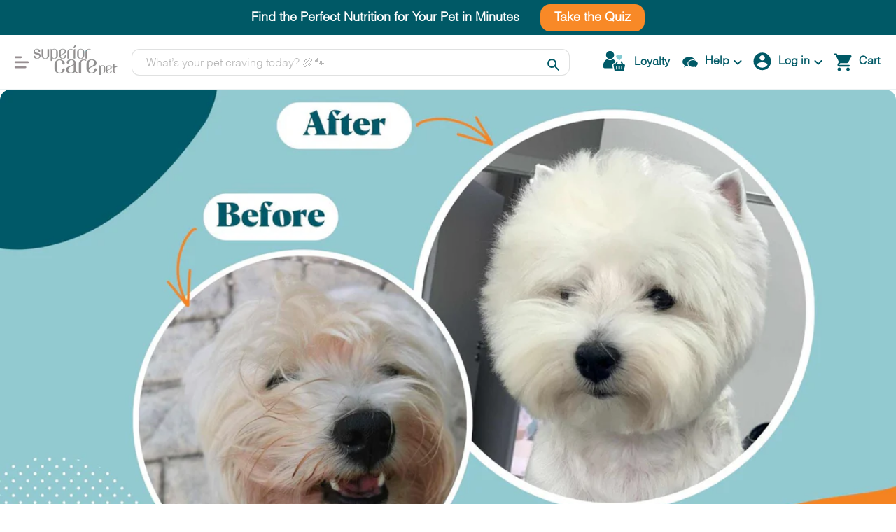

--- FILE ---
content_type: text/html; charset=utf-8
request_url: https://www.superiorcare.pet/blogs/news/say-goodbye-to-brown-stains-a-comprehensive-guide-for-dog-owners
body_size: 93549
content:
<!doctype html>
<html class="js" lang="en">
  <head>
    
    <meta charset="utf-8">
    <meta http-equiv="X-UA-Compatible" content="IE=edge">
    <meta name="viewport" content="width=device-width,initial-scale=1">
    <meta name="theme-color" content="">
    <link rel="canonical" href="https://www.superiorcare.pet/blogs/news/say-goodbye-to-brown-stains-a-comprehensive-guide-for-dog-owners"><link rel="icon" type="image/png" href="//www.superiorcare.pet/cdn/shop/files/fav4.png?crop=center&height=32&v=1667610373&width=32"><title>
      Say Goodbye to Brown Stains: A Comprehensive Guide for Dog Owners
 &ndash; Kika USA SuperiorCare.Pet</title>

    
      <meta name="description" content="Do you often find yourself frustrated by the presence of brown tear stains around your dog&#39;s eyes? These unsightly stains not only detract from your furry friend&#39;s appearance but could also indicate underlying health issues. But fear not, as we unveil a comprehensive guide to help you effectively tackle and prevent bro">
    

    

<meta property="og:site_name" content="Kika USA SuperiorCare.Pet">
<meta property="og:url" content="https://www.superiorcare.pet/blogs/news/say-goodbye-to-brown-stains-a-comprehensive-guide-for-dog-owners">
<meta property="og:title" content="Say Goodbye to Brown Stains: A Comprehensive Guide for Dog Owners">
<meta property="og:type" content="article">
<meta property="og:description" content="Do you often find yourself frustrated by the presence of brown tear stains around your dog&#39;s eyes? These unsightly stains not only detract from your furry friend&#39;s appearance but could also indicate underlying health issues. But fear not, as we unveil a comprehensive guide to help you effectively tackle and prevent bro"><meta property="og:image" content="http://www.superiorcare.pet/cdn/shop/articles/say-goodbye-to-brown-stains-a-comprehensive-guide-for-dog-owners-251917.jpg?v=1739337732">
  <meta property="og:image:secure_url" content="https://www.superiorcare.pet/cdn/shop/articles/say-goodbye-to-brown-stains-a-comprehensive-guide-for-dog-owners-251917.jpg?v=1739337732">
  <meta property="og:image:width" content="1920">
  <meta property="og:image:height" content="1080"><meta name="twitter:card" content="summary_large_image">
<meta name="twitter:title" content="Say Goodbye to Brown Stains: A Comprehensive Guide for Dog Owners">
<meta name="twitter:description" content="Do you often find yourself frustrated by the presence of brown tear stains around your dog&#39;s eyes? These unsightly stains not only detract from your furry friend&#39;s appearance but could also indicate underlying health issues. But fear not, as we unveil a comprehensive guide to help you effectively tackle and prevent bro">


    <script src="//www.superiorcare.pet/cdn/shop/t/108/assets/constants.js?v=132983761750457495441747048855" defer="defer"></script>
    <script src="//www.superiorcare.pet/cdn/shop/t/108/assets/pubsub.js?v=158357773527763999511747048855" defer="defer"></script>
    <script src="//www.superiorcare.pet/cdn/shop/t/108/assets/global.js?v=152862011079830610291747048854" defer="defer"></script>
    <script src="//www.superiorcare.pet/cdn/shop/t/108/assets/details-disclosure.js?v=13653116266235556501747048854" defer="defer"></script>
    <script src="//www.superiorcare.pet/cdn/shop/t/108/assets/details-modal.js?v=25581673532751508451747048854" defer="defer"></script>
    <script src="//www.superiorcare.pet/cdn/shop/t/108/assets/search-form.js?v=133129549252120666541747048853" defer="defer"></script><script src="//www.superiorcare.pet/cdn/shop/t/108/assets/animations.js?v=88693664871331136111747048855" defer="defer"></script><script>window.performance && window.performance.mark && window.performance.mark('shopify.content_for_header.start');</script><meta name="google-site-verification" content="IP_ff85-Dj6WmkRl7Xa0O6E23bDMowHSDFsuwAjmi7I">
<meta name="google-site-verification" content="gc8yK3M79-QAPskfACWbNGhvtJEjETE7sqDhUHa2rLM">
<meta name="google-site-verification" content="QxqLj_SnnhQb4vKHR_UqOCq-xFPmxSl8pUl9ODxogpQ">
<meta name="google-site-verification" content="L0yV26ygIv_CX_ENBeByYV04GaW8osS5DQf6hyE0DVE">
<meta name="google-site-verification" content="1MzJ6EKakqwUSfvr4DpTisNcc1RfBbM7kOoG3eUM6QM">
<meta name="facebook-domain-verification" content="v7oc2j4n98maoda6wcpsoqsglwr7fm">
<meta name="facebook-domain-verification" content="bg3j2m8vkyl3ngaoei3mtpin8bbvbo">
<meta id="shopify-digital-wallet" name="shopify-digital-wallet" content="/59715518645/digital_wallets/dialog">
<meta name="shopify-checkout-api-token" content="cee59996cdad1c2de0320b309cb90270">
<meta id="in-context-paypal-metadata" data-shop-id="59715518645" data-venmo-supported="true" data-environment="production" data-locale="en_US" data-paypal-v4="true" data-currency="USD">
<link rel="alternate" type="application/atom+xml" title="Feed" href="/blogs/news.atom" />
<script async="async" src="/checkouts/internal/preloads.js?locale=en-US"></script>
<link rel="preconnect" href="https://shop.app" crossorigin="anonymous">
<script async="async" src="https://shop.app/checkouts/internal/preloads.js?locale=en-US&shop_id=59715518645" crossorigin="anonymous"></script>
<script id="apple-pay-shop-capabilities" type="application/json">{"shopId":59715518645,"countryCode":"US","currencyCode":"USD","merchantCapabilities":["supports3DS"],"merchantId":"gid:\/\/shopify\/Shop\/59715518645","merchantName":"Kika USA SuperiorCare.Pet","requiredBillingContactFields":["postalAddress","email","phone"],"requiredShippingContactFields":["postalAddress","email","phone"],"shippingType":"shipping","supportedNetworks":["visa","masterCard","amex","discover","elo","jcb"],"total":{"type":"pending","label":"Kika USA SuperiorCare.Pet","amount":"1.00"},"shopifyPaymentsEnabled":true,"supportsSubscriptions":true}</script>
<script id="shopify-features" type="application/json">{"accessToken":"cee59996cdad1c2de0320b309cb90270","betas":["rich-media-storefront-analytics"],"domain":"www.superiorcare.pet","predictiveSearch":true,"shopId":59715518645,"locale":"en"}</script>
<script>var Shopify = Shopify || {};
Shopify.shop = "kikawhitedogqa.myshopify.com";
Shopify.locale = "en";
Shopify.currency = {"active":"USD","rate":"1.0"};
Shopify.country = "US";
Shopify.theme = {"name":"SuperiorPetCare\/sub-form-remake","id":168855765239,"schema_name":"Dawn","schema_version":"15.2.0","theme_store_id":null,"role":"main"};
Shopify.theme.handle = "null";
Shopify.theme.style = {"id":null,"handle":null};
Shopify.cdnHost = "www.superiorcare.pet/cdn";
Shopify.routes = Shopify.routes || {};
Shopify.routes.root = "/";</script>
<script type="module">!function(o){(o.Shopify=o.Shopify||{}).modules=!0}(window);</script>
<script>!function(o){function n(){var o=[];function n(){o.push(Array.prototype.slice.apply(arguments))}return n.q=o,n}var t=o.Shopify=o.Shopify||{};t.loadFeatures=n(),t.autoloadFeatures=n()}(window);</script>
<script>
  window.ShopifyPay = window.ShopifyPay || {};
  window.ShopifyPay.apiHost = "shop.app\/pay";
  window.ShopifyPay.redirectState = null;
</script>
<script id="shop-js-analytics" type="application/json">{"pageType":"article"}</script>
<script defer="defer" async type="module" src="//www.superiorcare.pet/cdn/shopifycloud/shop-js/modules/v2/client.init-shop-cart-sync_WVOgQShq.en.esm.js"></script>
<script defer="defer" async type="module" src="//www.superiorcare.pet/cdn/shopifycloud/shop-js/modules/v2/chunk.common_C_13GLB1.esm.js"></script>
<script defer="defer" async type="module" src="//www.superiorcare.pet/cdn/shopifycloud/shop-js/modules/v2/chunk.modal_CLfMGd0m.esm.js"></script>
<script type="module">
  await import("//www.superiorcare.pet/cdn/shopifycloud/shop-js/modules/v2/client.init-shop-cart-sync_WVOgQShq.en.esm.js");
await import("//www.superiorcare.pet/cdn/shopifycloud/shop-js/modules/v2/chunk.common_C_13GLB1.esm.js");
await import("//www.superiorcare.pet/cdn/shopifycloud/shop-js/modules/v2/chunk.modal_CLfMGd0m.esm.js");

  window.Shopify.SignInWithShop?.initShopCartSync?.({"fedCMEnabled":true,"windoidEnabled":true});

</script>
<script>
  window.Shopify = window.Shopify || {};
  if (!window.Shopify.featureAssets) window.Shopify.featureAssets = {};
  window.Shopify.featureAssets['shop-js'] = {"shop-cart-sync":["modules/v2/client.shop-cart-sync_DuR37GeY.en.esm.js","modules/v2/chunk.common_C_13GLB1.esm.js","modules/v2/chunk.modal_CLfMGd0m.esm.js"],"init-fed-cm":["modules/v2/client.init-fed-cm_BucUoe6W.en.esm.js","modules/v2/chunk.common_C_13GLB1.esm.js","modules/v2/chunk.modal_CLfMGd0m.esm.js"],"shop-toast-manager":["modules/v2/client.shop-toast-manager_B0JfrpKj.en.esm.js","modules/v2/chunk.common_C_13GLB1.esm.js","modules/v2/chunk.modal_CLfMGd0m.esm.js"],"init-shop-cart-sync":["modules/v2/client.init-shop-cart-sync_WVOgQShq.en.esm.js","modules/v2/chunk.common_C_13GLB1.esm.js","modules/v2/chunk.modal_CLfMGd0m.esm.js"],"shop-button":["modules/v2/client.shop-button_B_U3bv27.en.esm.js","modules/v2/chunk.common_C_13GLB1.esm.js","modules/v2/chunk.modal_CLfMGd0m.esm.js"],"init-windoid":["modules/v2/client.init-windoid_DuP9q_di.en.esm.js","modules/v2/chunk.common_C_13GLB1.esm.js","modules/v2/chunk.modal_CLfMGd0m.esm.js"],"shop-cash-offers":["modules/v2/client.shop-cash-offers_BmULhtno.en.esm.js","modules/v2/chunk.common_C_13GLB1.esm.js","modules/v2/chunk.modal_CLfMGd0m.esm.js"],"pay-button":["modules/v2/client.pay-button_CrPSEbOK.en.esm.js","modules/v2/chunk.common_C_13GLB1.esm.js","modules/v2/chunk.modal_CLfMGd0m.esm.js"],"init-customer-accounts":["modules/v2/client.init-customer-accounts_jNk9cPYQ.en.esm.js","modules/v2/client.shop-login-button_DJ5ldayH.en.esm.js","modules/v2/chunk.common_C_13GLB1.esm.js","modules/v2/chunk.modal_CLfMGd0m.esm.js"],"avatar":["modules/v2/client.avatar_BTnouDA3.en.esm.js"],"checkout-modal":["modules/v2/client.checkout-modal_pBPyh9w8.en.esm.js","modules/v2/chunk.common_C_13GLB1.esm.js","modules/v2/chunk.modal_CLfMGd0m.esm.js"],"init-shop-for-new-customer-accounts":["modules/v2/client.init-shop-for-new-customer-accounts_BUoCy7a5.en.esm.js","modules/v2/client.shop-login-button_DJ5ldayH.en.esm.js","modules/v2/chunk.common_C_13GLB1.esm.js","modules/v2/chunk.modal_CLfMGd0m.esm.js"],"init-customer-accounts-sign-up":["modules/v2/client.init-customer-accounts-sign-up_CnczCz9H.en.esm.js","modules/v2/client.shop-login-button_DJ5ldayH.en.esm.js","modules/v2/chunk.common_C_13GLB1.esm.js","modules/v2/chunk.modal_CLfMGd0m.esm.js"],"init-shop-email-lookup-coordinator":["modules/v2/client.init-shop-email-lookup-coordinator_CzjY5t9o.en.esm.js","modules/v2/chunk.common_C_13GLB1.esm.js","modules/v2/chunk.modal_CLfMGd0m.esm.js"],"shop-follow-button":["modules/v2/client.shop-follow-button_CsYC63q7.en.esm.js","modules/v2/chunk.common_C_13GLB1.esm.js","modules/v2/chunk.modal_CLfMGd0m.esm.js"],"shop-login-button":["modules/v2/client.shop-login-button_DJ5ldayH.en.esm.js","modules/v2/chunk.common_C_13GLB1.esm.js","modules/v2/chunk.modal_CLfMGd0m.esm.js"],"shop-login":["modules/v2/client.shop-login_B9ccPdmx.en.esm.js","modules/v2/chunk.common_C_13GLB1.esm.js","modules/v2/chunk.modal_CLfMGd0m.esm.js"],"lead-capture":["modules/v2/client.lead-capture_D0K_KgYb.en.esm.js","modules/v2/chunk.common_C_13GLB1.esm.js","modules/v2/chunk.modal_CLfMGd0m.esm.js"],"payment-terms":["modules/v2/client.payment-terms_BWmiNN46.en.esm.js","modules/v2/chunk.common_C_13GLB1.esm.js","modules/v2/chunk.modal_CLfMGd0m.esm.js"]};
</script>
<script>(function() {
  var isLoaded = false;
  function asyncLoad() {
    if (isLoaded) return;
    isLoaded = true;
    var urls = ["https:\/\/image-optimizer.salessquad.co.uk\/scripts\/tiny_img_not_found_notifier_b0912043497409e20c4e6a897a474ac3.js?shop=kikawhitedogqa.myshopify.com","https:\/\/app.popt.in\/pixel.js?id=1666e13e90d4a\u0026shop=kikawhitedogqa.myshopify.com","https:\/\/example.com\/my_script.js?shop=kikawhitedogqa.myshopify.com","\/\/cdn.shopify.com\/proxy\/88954230381080a4da563432b5c0ba1c1072c37faedee6aeabe512606a613918\/d33a6lvgbd0fej.cloudfront.net\/script_tag\/secomapp.scripttag.js?shop=kikawhitedogqa.myshopify.com\u0026sp-cache-control=cHVibGljLCBtYXgtYWdlPTkwMA","https:\/\/s3-eu-west-1.amazonaws.com\/shopify-autofill\/autofill-discount.min.js?shop=kikawhitedogqa.myshopify.com","https:\/\/static.rechargecdn.com\/assets\/js\/widget.min.js?shop=kikawhitedogqa.myshopify.com","https:\/\/static.getangler.ai\/dist\/shp_script_tag\/_latest.min.js?shop=kikawhitedogqa.myshopify.com","https:\/\/widget.trustpilot.com\/bootstrap\/v5\/tp.widget.sync.bootstrap.min.js?shop=kikawhitedogqa.myshopify.com","https:\/\/ecommplugins-scripts.trustpilot.com\/v2.1\/js\/header.min.js?settings=eyJrZXkiOiJTSHZYZUtUWFdPSWJEazg3IiwicyI6InNrdSJ9\u0026shop=kikawhitedogqa.myshopify.com","https:\/\/ecommplugins-scripts.trustpilot.com\/v2.1\/js\/success.min.js?settings=eyJrZXkiOiJTSHZYZUtUWFdPSWJEazg3IiwicyI6InNrdSIsInQiOlsib3JkZXJzL2Z1bGZpbGxlZCJdLCJ2IjoiIiwiYSI6IiJ9\u0026shop=kikawhitedogqa.myshopify.com","https:\/\/ecommplugins-trustboxsettings.trustpilot.com\/kikawhitedogqa.myshopify.com.js?settings=1753166001757\u0026shop=kikawhitedogqa.myshopify.com","https:\/\/searchanise-ef84.kxcdn.com\/widgets\/shopify\/init.js?a=7W8t2G3F6F\u0026shop=kikawhitedogqa.myshopify.com"];
    for (var i = 0; i < urls.length; i++) {
      var s = document.createElement('script');
      s.type = 'text/javascript';
      s.async = true;
      s.src = urls[i];
      var x = document.getElementsByTagName('script')[0];
      x.parentNode.insertBefore(s, x);
    }
  };
  if(window.attachEvent) {
    window.attachEvent('onload', asyncLoad);
  } else {
    window.addEventListener('load', asyncLoad, false);
  }
})();</script>
<script id="__st">var __st={"a":59715518645,"offset":-21600,"reqid":"65cbf260-8f38-4d5a-ac84-e982eeb048f5-1769667815","pageurl":"www.superiorcare.pet\/blogs\/news\/say-goodbye-to-brown-stains-a-comprehensive-guide-for-dog-owners","s":"articles-657590518007","u":"6d7cba3daf3e","p":"article","rtyp":"article","rid":657590518007};</script>
<script>window.ShopifyPaypalV4VisibilityTracking = true;</script>
<script id="captcha-bootstrap">!function(){'use strict';const t='contact',e='account',n='new_comment',o=[[t,t],['blogs',n],['comments',n],[t,'customer']],c=[[e,'customer_login'],[e,'guest_login'],[e,'recover_customer_password'],[e,'create_customer']],r=t=>t.map((([t,e])=>`form[action*='/${t}']:not([data-nocaptcha='true']) input[name='form_type'][value='${e}']`)).join(','),a=t=>()=>t?[...document.querySelectorAll(t)].map((t=>t.form)):[];function s(){const t=[...o],e=r(t);return a(e)}const i='password',u='form_key',d=['recaptcha-v3-token','g-recaptcha-response','h-captcha-response',i],f=()=>{try{return window.sessionStorage}catch{return}},m='__shopify_v',_=t=>t.elements[u];function p(t,e,n=!1){try{const o=window.sessionStorage,c=JSON.parse(o.getItem(e)),{data:r}=function(t){const{data:e,action:n}=t;return t[m]||n?{data:e,action:n}:{data:t,action:n}}(c);for(const[e,n]of Object.entries(r))t.elements[e]&&(t.elements[e].value=n);n&&o.removeItem(e)}catch(o){console.error('form repopulation failed',{error:o})}}const l='form_type',E='cptcha';function T(t){t.dataset[E]=!0}const w=window,h=w.document,L='Shopify',v='ce_forms',y='captcha';let A=!1;((t,e)=>{const n=(g='f06e6c50-85a8-45c8-87d0-21a2b65856fe',I='https://cdn.shopify.com/shopifycloud/storefront-forms-hcaptcha/ce_storefront_forms_captcha_hcaptcha.v1.5.2.iife.js',D={infoText:'Protected by hCaptcha',privacyText:'Privacy',termsText:'Terms'},(t,e,n)=>{const o=w[L][v],c=o.bindForm;if(c)return c(t,g,e,D).then(n);var r;o.q.push([[t,g,e,D],n]),r=I,A||(h.body.append(Object.assign(h.createElement('script'),{id:'captcha-provider',async:!0,src:r})),A=!0)});var g,I,D;w[L]=w[L]||{},w[L][v]=w[L][v]||{},w[L][v].q=[],w[L][y]=w[L][y]||{},w[L][y].protect=function(t,e){n(t,void 0,e),T(t)},Object.freeze(w[L][y]),function(t,e,n,w,h,L){const[v,y,A,g]=function(t,e,n){const i=e?o:[],u=t?c:[],d=[...i,...u],f=r(d),m=r(i),_=r(d.filter((([t,e])=>n.includes(e))));return[a(f),a(m),a(_),s()]}(w,h,L),I=t=>{const e=t.target;return e instanceof HTMLFormElement?e:e&&e.form},D=t=>v().includes(t);t.addEventListener('submit',(t=>{const e=I(t);if(!e)return;const n=D(e)&&!e.dataset.hcaptchaBound&&!e.dataset.recaptchaBound,o=_(e),c=g().includes(e)&&(!o||!o.value);(n||c)&&t.preventDefault(),c&&!n&&(function(t){try{if(!f())return;!function(t){const e=f();if(!e)return;const n=_(t);if(!n)return;const o=n.value;o&&e.removeItem(o)}(t);const e=Array.from(Array(32),(()=>Math.random().toString(36)[2])).join('');!function(t,e){_(t)||t.append(Object.assign(document.createElement('input'),{type:'hidden',name:u})),t.elements[u].value=e}(t,e),function(t,e){const n=f();if(!n)return;const o=[...t.querySelectorAll(`input[type='${i}']`)].map((({name:t})=>t)),c=[...d,...o],r={};for(const[a,s]of new FormData(t).entries())c.includes(a)||(r[a]=s);n.setItem(e,JSON.stringify({[m]:1,action:t.action,data:r}))}(t,e)}catch(e){console.error('failed to persist form',e)}}(e),e.submit())}));const S=(t,e)=>{t&&!t.dataset[E]&&(n(t,e.some((e=>e===t))),T(t))};for(const o of['focusin','change'])t.addEventListener(o,(t=>{const e=I(t);D(e)&&S(e,y())}));const B=e.get('form_key'),M=e.get(l),P=B&&M;t.addEventListener('DOMContentLoaded',(()=>{const t=y();if(P)for(const e of t)e.elements[l].value===M&&p(e,B);[...new Set([...A(),...v().filter((t=>'true'===t.dataset.shopifyCaptcha))])].forEach((e=>S(e,t)))}))}(h,new URLSearchParams(w.location.search),n,t,e,['guest_login'])})(!0,!0)}();</script>
<script integrity="sha256-4kQ18oKyAcykRKYeNunJcIwy7WH5gtpwJnB7kiuLZ1E=" data-source-attribution="shopify.loadfeatures" defer="defer" src="//www.superiorcare.pet/cdn/shopifycloud/storefront/assets/storefront/load_feature-a0a9edcb.js" crossorigin="anonymous"></script>
<script crossorigin="anonymous" defer="defer" src="//www.superiorcare.pet/cdn/shopifycloud/storefront/assets/shopify_pay/storefront-65b4c6d7.js?v=20250812"></script>
<script data-source-attribution="shopify.dynamic_checkout.dynamic.init">var Shopify=Shopify||{};Shopify.PaymentButton=Shopify.PaymentButton||{isStorefrontPortableWallets:!0,init:function(){window.Shopify.PaymentButton.init=function(){};var t=document.createElement("script");t.src="https://www.superiorcare.pet/cdn/shopifycloud/portable-wallets/latest/portable-wallets.en.js",t.type="module",document.head.appendChild(t)}};
</script>
<script data-source-attribution="shopify.dynamic_checkout.buyer_consent">
  function portableWalletsHideBuyerConsent(e){var t=document.getElementById("shopify-buyer-consent"),n=document.getElementById("shopify-subscription-policy-button");t&&n&&(t.classList.add("hidden"),t.setAttribute("aria-hidden","true"),n.removeEventListener("click",e))}function portableWalletsShowBuyerConsent(e){var t=document.getElementById("shopify-buyer-consent"),n=document.getElementById("shopify-subscription-policy-button");t&&n&&(t.classList.remove("hidden"),t.removeAttribute("aria-hidden"),n.addEventListener("click",e))}window.Shopify?.PaymentButton&&(window.Shopify.PaymentButton.hideBuyerConsent=portableWalletsHideBuyerConsent,window.Shopify.PaymentButton.showBuyerConsent=portableWalletsShowBuyerConsent);
</script>
<script data-source-attribution="shopify.dynamic_checkout.cart.bootstrap">document.addEventListener("DOMContentLoaded",(function(){function t(){return document.querySelector("shopify-accelerated-checkout-cart, shopify-accelerated-checkout")}if(t())Shopify.PaymentButton.init();else{new MutationObserver((function(e,n){t()&&(Shopify.PaymentButton.init(),n.disconnect())})).observe(document.body,{childList:!0,subtree:!0})}}));
</script>
<link id="shopify-accelerated-checkout-styles" rel="stylesheet" media="screen" href="https://www.superiorcare.pet/cdn/shopifycloud/portable-wallets/latest/accelerated-checkout-backwards-compat.css" crossorigin="anonymous">
<style id="shopify-accelerated-checkout-cart">
        #shopify-buyer-consent {
  margin-top: 1em;
  display: inline-block;
  width: 100%;
}

#shopify-buyer-consent.hidden {
  display: none;
}

#shopify-subscription-policy-button {
  background: none;
  border: none;
  padding: 0;
  text-decoration: underline;
  font-size: inherit;
  cursor: pointer;
}

#shopify-subscription-policy-button::before {
  box-shadow: none;
}

      </style>
<script id="sections-script" data-sections="header" defer="defer" src="//www.superiorcare.pet/cdn/shop/t/108/compiled_assets/scripts.js?v=86020"></script>
<script>window.performance && window.performance.mark && window.performance.mark('shopify.content_for_header.end');</script>


    <style data-shopify>
      .image--wrapper .story-icon {
      border-radius: 50%;
      }

      @font-face {
        font-family: "Albra";
        font-weight: 600;
        font-style: normal;
        font-display: swap;
        src: url("//www.superiorcare.pet/cdn/shop/t/108/assets/albra-bold.ttf?v=4250071548498395541747048854") format("truetype");
      }
      
       @font-face {
        font-family: "Albra";
        font-weight: 500;
        font-style: normal;
        font-display: swap;
        src: url("//www.superiorcare.pet/cdn/shop/t/108/assets/albra-medium.ttf?v=159358412338304502021747048855") format("truetype");
      }
      
      @font-face {
       font-family: "Helvetica";
       font-weight: 300;
       font-style: normal;
       font-display: swap;
       src: url("//www.superiorcare.pet/cdn/shop/t/108/assets/helvetica-light.ttf?v=69524670390747738681747048856") format("truetype");
     }
        .flex-center{
        display: flex;
        justify-content: center;
        align-items: center;
        }


      
      
      
      
      

      
        :root,
        .color-scheme-1 {
          --color-background: 255,255,255;
        
          --gradient-background: #ffffff;
        

        

        --color-foreground: 0,89,102;
        --color-background-contrast: 191,191,191;
        --color-shadow: 18,18,18;
        --color-button: 18,18,18;
        --color-button-text: 255,255,255;
        --color-secondary-button: 255,255,255;
        --color-secondary-button-text: 18,18,18;
        --color-link: 18,18,18;
        --color-badge-foreground: 0,89,102;
        --color-badge-background: 255,255,255;
        --color-badge-border: 0,89,102;
        --payment-terms-background-color: rgb(255 255 255);
      }
      
        
        .color-scheme-2 {
          --color-background: 243,243,243;
        
          --gradient-background: #f3f3f3;
        

        

        --color-foreground: 18,18,18;
        --color-background-contrast: 179,179,179;
        --color-shadow: 18,18,18;
        --color-button: 18,18,18;
        --color-button-text: 243,243,243;
        --color-secondary-button: 243,243,243;
        --color-secondary-button-text: 18,18,18;
        --color-link: 18,18,18;
        --color-badge-foreground: 18,18,18;
        --color-badge-background: 243,243,243;
        --color-badge-border: 18,18,18;
        --payment-terms-background-color: rgb(243 243 243);
      }
      
        
        .color-scheme-3 {
          --color-background: 18,18,18;
        
          --gradient-background: #121212;
        

        

        --color-foreground: 255,255,255;
        --color-background-contrast: 146,146,146;
        --color-shadow: 18,18,18;
        --color-button: 255,255,255;
        --color-button-text: 0,0,0;
        --color-secondary-button: 18,18,18;
        --color-secondary-button-text: 255,255,255;
        --color-link: 255,255,255;
        --color-badge-foreground: 255,255,255;
        --color-badge-background: 18,18,18;
        --color-badge-border: 255,255,255;
        --payment-terms-background-color: rgb(18 18 18);
      }
      
        
        .color-scheme-4 {
          --color-background: 18,18,18;
        
          --gradient-background: #121212;
        

        

        --color-foreground: 255,255,255;
        --color-background-contrast: 146,146,146;
        --color-shadow: 18,18,18;
        --color-button: 255,255,255;
        --color-button-text: 18,18,18;
        --color-secondary-button: 18,18,18;
        --color-secondary-button-text: 255,255,255;
        --color-link: 255,255,255;
        --color-badge-foreground: 255,255,255;
        --color-badge-background: 18,18,18;
        --color-badge-border: 255,255,255;
        --payment-terms-background-color: rgb(18 18 18);
      }
      
        
        .color-scheme-5 {
          --color-background: 51,79,180;
        
          --gradient-background: #334fb4;
        

        

        --color-foreground: 255,255,255;
        --color-background-contrast: 23,35,81;
        --color-shadow: 18,18,18;
        --color-button: 255,255,255;
        --color-button-text: 51,79,180;
        --color-secondary-button: 51,79,180;
        --color-secondary-button-text: 255,255,255;
        --color-link: 255,255,255;
        --color-badge-foreground: 255,255,255;
        --color-badge-background: 51,79,180;
        --color-badge-border: 255,255,255;
        --payment-terms-background-color: rgb(51 79 180);
      }
      

      body, .color-scheme-1, .color-scheme-2, .color-scheme-3, .color-scheme-4, .color-scheme-5 {
        color: rgba(var(--color-foreground), 0.75);
        background-color: rgb(var(--color-background));
      }

      :root {
        --font-body-family: Helvetica, Arial, sans-serif;
        --font-body-style: normal;
        --font-body-weight: 400;
        --font-body-weight-bold: 700;

        --font-heading-family: Helvetica, Arial, sans-serif;
        --font-heading-family: "Albra", Arial, sans-serif;
        --font-heading-style: normal;
        --font-heading-weight: 400;
        
        --font-body-scale: 1.0;
        --font-heading-scale: 1.0;

        --media-padding: px;
        --media-border-opacity: 0.05;
        --media-border-width: 1px;
        --media-radius: 0px;
        --media-shadow-opacity: 0.0;
        --media-shadow-horizontal-offset: 0px;
        --media-shadow-vertical-offset: 4px;
        --media-shadow-blur-radius: 5px;
        --media-shadow-visible: 0;

        --page-width: 120rem;
        --page-width-margin: 0rem;

        --product-card-image-padding: 0.0rem;
        --product-card-corner-radius: 0.0rem;
        --product-card-text-alignment: left;
        --product-card-border-width: 0.0rem;
        --product-card-border-opacity: 0.1;
        --product-card-shadow-opacity: 0.0;
        --product-card-shadow-visible: 0;
        --product-card-shadow-horizontal-offset: 0.0rem;
        --product-card-shadow-vertical-offset: 0.4rem;
        --product-card-shadow-blur-radius: 0.5rem;

        --collection-card-image-padding: 0.0rem;
        --collection-card-corner-radius: 0.0rem;
        --collection-card-text-alignment: left;
        --collection-card-border-width: 0.0rem;
        --collection-card-border-opacity: 0.1;
        --collection-card-shadow-opacity: 0.0;
        --collection-card-shadow-visible: 0;
        --collection-card-shadow-horizontal-offset: 0.0rem;
        --collection-card-shadow-vertical-offset: 0.4rem;
        --collection-card-shadow-blur-radius: 0.5rem;

        --blog-card-image-padding: 0.0rem;
        --blog-card-corner-radius: 0.0rem;
        --blog-card-text-alignment: left;
        --blog-card-border-width: 0.0rem;
        --blog-card-border-opacity: 0.1;
        --blog-card-shadow-opacity: 0.0;
        --blog-card-shadow-visible: 0;
        --blog-card-shadow-horizontal-offset: 0.0rem;
        --blog-card-shadow-vertical-offset: 0.4rem;
        --blog-card-shadow-blur-radius: 0.5rem;

        --badge-corner-radius: 4.0rem;

        --popup-border-width: 1px;
        --popup-border-opacity: 0.1;
        --popup-corner-radius: 0px;
        --popup-shadow-opacity: 0.05;
        --popup-shadow-horizontal-offset: 0px;
        --popup-shadow-vertical-offset: 4px;
        --popup-shadow-blur-radius: 5px;

        --drawer-border-width: 1px;
        --drawer-border-opacity: 0.1;
        --drawer-shadow-opacity: 0.0;
        --drawer-shadow-horizontal-offset: 0px;
        --drawer-shadow-vertical-offset: 4px;
        --drawer-shadow-blur-radius: 5px;

        --spacing-sections-desktop: 0px;
        --spacing-sections-mobile: 0px;

        --grid-desktop-vertical-spacing: 16px;
        --grid-desktop-horizontal-spacing: 16px;
        --grid-mobile-vertical-spacing: 8px;
        --grid-mobile-horizontal-spacing: 8px;

        --text-boxes-border-opacity: 0.1;
        --text-boxes-border-width: 0px;
        --text-boxes-radius: 0px;
        --text-boxes-shadow-opacity: 0.0;
        --text-boxes-shadow-visible: 0;
        --text-boxes-shadow-horizontal-offset: 0px;
        --text-boxes-shadow-vertical-offset: 4px;
        --text-boxes-shadow-blur-radius: 5px;

        --buttons-radius: 0px;
        --buttons-radius-outset: 0px;
        --buttons-border-width: 1px;
        --buttons-border-opacity: 1.0;
        --buttons-shadow-opacity: 0.0;
        --buttons-shadow-visible: 0;
        --buttons-shadow-horizontal-offset: 0px;
        --buttons-shadow-vertical-offset: 4px;
        --buttons-shadow-blur-radius: 5px;
        --buttons-border-offset: 0px;

        --inputs-radius: 10px;
        --inputs-border-width: 1px;
        --inputs-border-opacity: 1.0;
        --inputs-shadow-opacity: 0.0;
        --inputs-shadow-horizontal-offset: 0px;
        --inputs-margin-offset: 0px;
        --inputs-shadow-vertical-offset: 4px;
        --inputs-shadow-blur-radius: 5px;
        --inputs-radius-outset: 11px;

        --variant-pills-radius: 40px;
        --variant-pills-border-width: 1px;
        --variant-pills-border-opacity: 0.55;
        --variant-pills-shadow-opacity: 0.0;
        --variant-pills-shadow-horizontal-offset: 0px;
        --variant-pills-shadow-vertical-offset: 4px;
        --variant-pills-shadow-blur-radius: 5px;

        

        --icon-list: url('//www.superiorcare.pet/cdn/shop/t/108/assets/icon-checkmark_circle.svg?v=39726201900212964831747048855');
        --icon-list_encoded: url("data:image/svg+xml,%3Csvg%20xmlns=%22http://www.w3.org/2000/svg%22%20fill=%22none%22%20viewBox=%220%200%2020%2020%22%3E%3Ccircle%20cx=%2210%22%20cy=%2210%22%20r=%228%22%20fill=%22%2318816A%22/%3E%3Cpath%20stroke=%22%23ffffff%22%20stroke-linecap=%22round%22%20stroke-linejoin=%22round%22%20stroke-width=%221.5%22%20d=%22m14%207-5.5%205.5L6%2010%22/%3E%3C/svg%3E");

        --icon-title: url('//www.superiorcare.pet/cdn/shop/t/108/assets/icon-title.svg?v=177262813911579282931747048853');
        --homepage_bg: url('//www.superiorcare.pet/cdn/shop/files/homepage_bg.webp?v=1737530547&width=4000');
      }

      *,
      *::before,
      *::after {
        box-sizing: inherit;
      }

      html {
        box-sizing: border-box;
        font-size: calc(var(--font-body-scale) * 62.5%);
        height: 100%;
      }

      body {
        display: grid;
        grid-template-rows: auto auto 1fr auto;
        grid-template-columns: 100%;
        min-height: 100%;
        margin: 0;
        font-size: 1.5rem;
        letter-spacing: 0.06rem;
        line-height: calc(1 + 0.8 / var(--font-body-scale));
        font-family: var(--font-body-family);
        font-style: var(--font-body-style);
        font-weight: var(--font-body-weight);
      }

      @media screen and (min-width: 750px) {
        body {
          font-size: 1.6rem;
        }
      }
    </style>
    
  <link rel="stylesheet" href="//www.superiorcare.pet/cdn/shop/t/108/assets/theme.css?v=58163053225273080501747048852">
    <link href="//www.superiorcare.pet/cdn/shop/t/108/assets/base.css?v=138635573818866337031751372330" rel="stylesheet" type="text/css" media="all" />
    <link rel="stylesheet" href="//www.superiorcare.pet/cdn/shop/t/108/assets/component-cart-items.css?v=123238115697927560811747048853" media="print" onload="this.media='all'"><link href="//www.superiorcare.pet/cdn/shop/t/108/assets/component-cart-drawer.css?v=112801333748515159671747048853" rel="stylesheet" type="text/css" media="all" />
      <link href="//www.superiorcare.pet/cdn/shop/t/108/assets/component-cart.css?v=164708765130180853531747048854" rel="stylesheet" type="text/css" media="all" />
      <link href="//www.superiorcare.pet/cdn/shop/t/108/assets/component-totals.css?v=15906652033866631521747048854" rel="stylesheet" type="text/css" media="all" />
      <link href="//www.superiorcare.pet/cdn/shop/t/108/assets/component-price.css?v=70172745017360139101747048854" rel="stylesheet" type="text/css" media="all" />
      <link href="//www.superiorcare.pet/cdn/shop/t/108/assets/component-discounts.css?v=152760482443307489271747048855" rel="stylesheet" type="text/css" media="all" />
<link
        rel="stylesheet"
        href="//www.superiorcare.pet/cdn/shop/t/108/assets/component-predictive-search.css?v=118923337488134913561747048853"
        media="print"
        onload="this.media='all'"
      ><script>
      if (Shopify.designMode) {
        document.documentElement.classList.add('shopify-design-mode');
      }
    </script>
    <link
    rel="stylesheet"
    href="https://cdn.jsdelivr.net/npm/swiper@11/swiper-bundle.min.css"
    />
    <link href="https://fonts.googleapis.com/css2?family=DM+Sans:ital,opsz,wght@0,9..40,100..1000;1,9..40,100..1000&display=swap" rel="stylesheet">

    <script src="https://cdn.jsdelivr.net/npm/swiper@11/swiper-bundle.min.js"></script>
    <script>window.$zoho=window.$zoho || {};$zoho.salesiq=$zoho.salesiq||{ready:function(){}}</script><script id="zsiqscript" src="https://salesiq.zohopublic.eu/widget?wc=siq38a1fb388debb908d50b421571516e40f8a237e8bf055a92a231581d7a79f075" defer></script>
    

    
      <link href="//www.superiorcare.pet/cdn/shop/t/108/assets/custom.main_styles.css?v=154698781714227896561748869505" rel="stylesheet" type="text/css" media="all" />
    

    <script src="//www.superiorcare.pet/cdn/shop/t/108/assets/custom.main_scripts.min.js?v=117627331002526130781747048853" defer="defer"></script>

    <script>
      function onResizeFunction (e){
        let doc = document.documentElement;
        
        if(document.querySelector(".announcement-bar-section")) {
          let announcementBar = document.querySelector(".announcement-bar-section");
          document.documentElement.style.setProperty('--announcement-height', announcementBar.clientHeight + "px");
        }
        
        if(document.querySelector(".section-header")) {
          let headerHeight = document.querySelector(".section-header").clientHeight;
          document.documentElement.style.setProperty('--headerMain-height', headerHeight + "px");
        }
        
        if(document.querySelector(".footer")) {
          let footerHeight = document.querySelector(".footer").clientHeight;
          document.documentElement.style.setProperty('--footer-height', footerHeight + "px");
        }

        if(document.querySelector(".header-group")) {
          let headerGroupHeight = document.querySelector(".header-group").clientHeight;
          doc.style.setProperty("--headerGroup-height", `${ headerGroupHeight }px`);
        }

        
         doc.style.setProperty("--app-height", `${window.innerHeight}px`);
      }

      document.addEventListener("DOMContentLoaded", onResizeFunction);
      window.addEventListener("resize", onResizeFunction);
        
    </script>


  <!--Gem_Page_Header_Script-->
    


<!--End_Gem_Page_Header_Script-->
<!-- Google Tag Manager -->
<script>(function(w,d,s,l,i){w[l]=w[l]||[];w[l].push({'gtm.start':
new Date().getTime(),event:'gtm.js'});var f=d.getElementsByTagName(s)[0],
j=d.createElement(s),dl=l!='dataLayer'?'&l='+l:'';j.async=true;j.src=
'https://www.googletagmanager.com/gtm.js?id='+i+dl;f.parentNode.insertBefore(j,f);
})(window,document,'script','dataLayer','GTM-KH7WDJHH');</script>
<!-- End Google Tag Manager -->


<script type="text/javascript">
    (function(c,l,a,r,i,t,y){
        c[a]=c[a]||function(){(c[a].q=c[a].q||[]).push(arguments)};
        t=l.createElement(r);t.async=1;t.src="https://www.clarity.ms/tag/"+i;
        y=l.getElementsByTagName(r)[0];y.parentNode.insertBefore(t,y);
    })(window, document, "clarity", "script", "uf77dheihv");
</script>
       <script>var platformType='shopify';
    var thriveWidgetCode = 'b6cac342af26ce7373ad9e760678b80950a0be2dbead3c7d3f1de229f63c0d08';
 </script>
 <script id="thrive_script" src="https://thrive.zohopublic.eu/thrive/publicpages/thrivewidget">
 </script>

 
     <script type="text/javascript">

         var ztUserData = {};
         
         ztUserData['signUpPage'] = 'https://account.superiorcare.pet?locale=en';
         ztUserData['signInPage'] = 'https://www.superiorcare.pet/customer_authentication/redirect?locale=en&region_country=US';
         
 </script>
 
<!-- BEGIN app block: shopify://apps/kaching-bundles/blocks/app-embed-block/6c637362-a106-4a32-94ac-94dcfd68cdb8 -->
<!-- Kaching Bundles App Embed -->

<!-- BEGIN app snippet: app-embed-content --><script>
  // Prevent duplicate initialization if both app embeds are enabled
  if (window.kachingBundlesAppEmbedLoaded) {
    console.warn('[Kaching Bundles] Multiple app embed blocks detected. Please disable one of them. Skipping duplicate initialization.');
  } else {
    window.kachingBundlesAppEmbedLoaded = true;
    window.kachingBundlesEnabled = true;
    window.kachingBundlesInitialized = false;

    // Allow calling kachingBundlesInitialize before the script is loaded
    (() => {
      let shouldInitialize = false;
      let realInitialize = null;

      window.kachingBundlesInitialize = () => {
        if (realInitialize) {
          realInitialize();
        } else {
          shouldInitialize = true;
        }
      };

      Object.defineProperty(window, '__kachingBundlesInitializeInternal', {
        set(fn) {
          realInitialize = fn;
          if (shouldInitialize) {
            shouldInitialize = false;
            fn();
          }
        },
        get() {
          return realInitialize;
        }
      });
    })();
  }
</script>

<script id="kaching-bundles-config" type="application/json">
  

  {
    "shopifyDomain": "kikawhitedogqa.myshopify.com",
    "moneyFormat": "${{amount}}",
    "locale": "en",
    "liquidLocale": "en",
    "country": "US",
    "currencyRate": 1,
    "marketId": 615678199,
    "productId": null,
    "storefrontAccessToken": "58cb97ad9fc33bde386cf1eff3a8b94c",
    "accessScopes": ["unauthenticated_read_product_inventory","unauthenticated_read_product_listings","unauthenticated_read_selling_plans"],
    "customApiHost": null,
    "keepQuantityInput": false,
    "ignoreDeselect": false,
    "ignoreUnitPrice": false,
    "requireCustomerLogin": false,
    "abTestsRunning": false,
    "webPixel": true,
    "b2bCustomer": false,
    "isLoggedIn": false,
    "isDeprecatedAppEmbed": false,
    "preview": false,
    "defaultTranslations": {
      "system.out_of_stock": "There\u0026#39;s not enough items in our stock, please select smaller bundle.",
      "system.invalid_variant": "Sorry, this is not currently available.",
      "system.unavailable_option_value": "Unavailable"
    },
    "customSelectors": {
      "quantity": null,
      "addToCartButton": null,
      "variantPicker": null,
      "price": null,
      "priceCompare": null
    },
    "shopCustomStyles": "",
    "featureFlags": {"native_swatches_disabled":false,"remove_variant_change_delay":false,"legacy_saved_percentage":false,"initialize_with_form_variant":true,"disable_variant_option_sync":false,"observe_form_selling_plan":true,"price_rounding_v2":true,"variant_images":true,"hide_missing_variants":false,"intercept_cart_request":false,"reinitialize_morphed_placeholders":false}

  }
</script>



<link rel="modulepreload" href="https://cdn.shopify.com/extensions/019c044f-ece7-7e59-8982-4732057c34dc/kaching-bundles-1572/assets/kaching-bundles.js" crossorigin="anonymous" fetchpriority="high">
<script type="module" src="https://cdn.shopify.com/extensions/019c044f-ece7-7e59-8982-4732057c34dc/kaching-bundles-1572/assets/loader.js" crossorigin="anonymous" fetchpriority="high"></script>
<link rel="stylesheet" href="https://cdn.shopify.com/extensions/019c044f-ece7-7e59-8982-4732057c34dc/kaching-bundles-1572/assets/kaching-bundles.css" media="print" onload="this.media='all'" fetchpriority="high">

<style>
  .kaching-bundles__block {
    display: none;
  }

  .kaching-bundles-sticky-atc {
    display: none;
  }
</style>




<!-- END app snippet -->

<!-- Kaching Bundles App Embed End -->


<!-- END app block --><!-- BEGIN app block: shopify://apps/triplewhale/blocks/triple_pixel_snippet/483d496b-3f1a-4609-aea7-8eee3b6b7a2a --><link rel='preconnect dns-prefetch' href='https://api.config-security.com/' crossorigin />
<link rel='preconnect dns-prefetch' href='https://conf.config-security.com/' crossorigin />
<script>
/* >> TriplePixel :: start*/
window.TriplePixelData={TripleName:"kikawhitedogqa.myshopify.com",ver:"2.16",plat:"SHOPIFY",isHeadless:false,src:'SHOPIFY_EXT',product:{id:"",name:``,price:"",variant:""},search:"",collection:"",cart:"drawer",template:"article",curr:"USD" || "USD"},function(W,H,A,L,E,_,B,N){function O(U,T,P,H,R){void 0===R&&(R=!1),H=new XMLHttpRequest,P?(H.open("POST",U,!0),H.setRequestHeader("Content-Type","text/plain")):H.open("GET",U,!0),H.send(JSON.stringify(P||{})),H.onreadystatechange=function(){4===H.readyState&&200===H.status?(R=H.responseText,U.includes("/first")?eval(R):P||(N[B]=R)):(299<H.status||H.status<200)&&T&&!R&&(R=!0,O(U,T-1,P))}}if(N=window,!N[H+"sn"]){N[H+"sn"]=1,L=function(){return Date.now().toString(36)+"_"+Math.random().toString(36)};try{A.setItem(H,1+(0|A.getItem(H)||0)),(E=JSON.parse(A.getItem(H+"U")||"[]")).push({u:location.href,r:document.referrer,t:Date.now(),id:L()}),A.setItem(H+"U",JSON.stringify(E))}catch(e){}var i,m,p;A.getItem('"!nC`')||(_=A,A=N,A[H]||(E=A[H]=function(t,e,i){return void 0===i&&(i=[]),"State"==t?E.s:(W=L(),(E._q=E._q||[]).push([W,t,e].concat(i)),W)},E.s="Installed",E._q=[],E.ch=W,B="configSecurityConfModel",N[B]=1,O("https://conf.config-security.com/model",5),i=L(),m=A[atob("c2NyZWVu")],_.setItem("di_pmt_wt",i),p={id:i,action:"profile",avatar:_.getItem("auth-security_rand_salt_"),time:m[atob("d2lkdGg=")]+":"+m[atob("aGVpZ2h0")],host:A.TriplePixelData.TripleName,plat:A.TriplePixelData.plat,url:window.location.href.slice(0,500),ref:document.referrer,ver:A.TriplePixelData.ver},O("https://api.config-security.com/event",5,p),O("https://api.config-security.com/first?host=".concat(p.host,"&plat=").concat(p.plat),5)))}}("","TriplePixel",localStorage);
/* << TriplePixel :: end*/
</script>



<!-- END app block --><!-- BEGIN app block: shopify://apps/impact-com/blocks/consent_mode/adac1a7f-d17f-4936-8a12-45628cdd8add --><script id="consent_script" defer>
  window.Shopify.loadFeatures(
    [
      {
        name: 'consent-tracking-api',
        version: '0.1',
      },
    ],
    error => {
      if (error) {
        // Rescue error
      }

      document.addEventListener("visitorConsentCollected", (event) => {
        // Do nothing
      });
    },
  );
</script>

<!-- END app block --><!-- BEGIN app block: shopify://apps/kaching-bundles/blocks/app-embed-block-v2/6c637362-a106-4a32-94ac-94dcfd68cdb8 --><!-- Kaching Bundles App Embed V2 -->

<!-- BEGIN app snippet: app-embed-content --><script>
  // Prevent duplicate initialization if both app embeds are enabled
  if (window.kachingBundlesAppEmbedLoaded) {
    console.warn('[Kaching Bundles] Multiple app embed blocks detected. Please disable one of them. Skipping duplicate initialization.');
  } else {
    window.kachingBundlesAppEmbedLoaded = true;
    window.kachingBundlesEnabled = true;
    window.kachingBundlesInitialized = false;

    // Allow calling kachingBundlesInitialize before the script is loaded
    (() => {
      let shouldInitialize = false;
      let realInitialize = null;

      window.kachingBundlesInitialize = () => {
        if (realInitialize) {
          realInitialize();
        } else {
          shouldInitialize = true;
        }
      };

      Object.defineProperty(window, '__kachingBundlesInitializeInternal', {
        set(fn) {
          realInitialize = fn;
          if (shouldInitialize) {
            shouldInitialize = false;
            fn();
          }
        },
        get() {
          return realInitialize;
        }
      });
    })();
  }
</script>

<script id="kaching-bundles-config" type="application/json">
  

  {
    "shopifyDomain": "kikawhitedogqa.myshopify.com",
    "moneyFormat": "${{amount}}",
    "locale": "en",
    "liquidLocale": "en",
    "country": "US",
    "currencyRate": 1,
    "marketId": 615678199,
    "productId": null,
    "storefrontAccessToken": "58cb97ad9fc33bde386cf1eff3a8b94c",
    "accessScopes": ["unauthenticated_read_product_inventory","unauthenticated_read_product_listings","unauthenticated_read_selling_plans"],
    "customApiHost": null,
    "keepQuantityInput": false,
    "ignoreDeselect": false,
    "ignoreUnitPrice": false,
    "requireCustomerLogin": false,
    "abTestsRunning": false,
    "webPixel": true,
    "b2bCustomer": false,
    "isLoggedIn": false,
    "isDeprecatedAppEmbed": true,
    "preview": false,
    "defaultTranslations": {
      "system.out_of_stock": "There\u0026#39;s not enough items in our stock, please select smaller bundle.",
      "system.invalid_variant": "Sorry, this is not currently available.",
      "system.unavailable_option_value": "Unavailable"
    },
    "customSelectors": {
      "quantity": null,
      "addToCartButton": null,
      "variantPicker": null,
      "price": null,
      "priceCompare": null
    },
    "shopCustomStyles": "",
    "featureFlags": {"native_swatches_disabled":false,"remove_variant_change_delay":false,"legacy_saved_percentage":false,"initialize_with_form_variant":true,"disable_variant_option_sync":false,"observe_form_selling_plan":true,"price_rounding_v2":true,"variant_images":true,"hide_missing_variants":false,"intercept_cart_request":false,"reinitialize_morphed_placeholders":false}

  }
</script>



<link rel="modulepreload" href="https://cdn.shopify.com/extensions/019c044f-ece7-7e59-8982-4732057c34dc/kaching-bundles-1572/assets/kaching-bundles.js" crossorigin="anonymous" fetchpriority="high">
<script type="module" src="https://cdn.shopify.com/extensions/019c044f-ece7-7e59-8982-4732057c34dc/kaching-bundles-1572/assets/loader.js" crossorigin="anonymous" fetchpriority="high"></script>
<link rel="stylesheet" href="https://cdn.shopify.com/extensions/019c044f-ece7-7e59-8982-4732057c34dc/kaching-bundles-1572/assets/kaching-bundles.css" media="print" onload="this.media='all'" fetchpriority="high">

<style>
  .kaching-bundles__block {
    display: none;
  }

  .kaching-bundles-sticky-atc {
    display: none;
  }
</style>




<!-- END app snippet -->

<!-- Kaching Bundles App Embed V2 End -->


<!-- END app block --><!-- BEGIN app block: shopify://apps/mw-bundle-builder/blocks/app-embed-block/5bcb1a6d-53b5-4d9c-b4f9-19f6620da62b --><mw-offers-dialog></mw-offers-dialog>

<!-- BEGIN app snippet: helper --><link rel="preload" href="https://cdn.shopify.com/extensions/019bdb3f-8484-74fb-bc71-ffd1bcc5a114/bundleroot-356/assets/theme.css" as="style" onload="this.onload=null;this.rel='stylesheet'"><script type="application/json" id="mwMarketingOffersBundleItems">{  }
</script><script type="application/json" id="mwMarketingOffersOfferItems">[]
</script>

<script>if (Object.keys({  }).length > 0) {
    fetch('/cart/update.js?app=mwsmoffers', {
      method: 'POST',
      headers: {
        'Content-Type': 'application/json'
      },
      body: JSON.stringify({
        updates: {  }
      })
    });
  }
</script>


  <script>
    window.mwHelpersReady = new Promise((resolve) => {
      window.__resolveHelpers = resolve;
    });

    
      const mainProduct = null;
    

    window.mwMarketingOffersLiquidData = {
      quantity_form: [".product-form__quantity"," .product__controls-group-quantity"],
      product_price: ["form .title-row .product-price .theme-money",".product__container div .product__section .product__details .product__price span .current_price .money",".template-product .page-body-content .section-product .product-details-wrapper .price .money","#product-id-product-template \u003e div .relative-product-template \u003e div .content-height-product-template \u003e div .twelve .offers #price-product-template",".product__info-wrapper .price__container .price__regular",".shopify-section .product-template__container .grid .grid__item .product-single__meta .product-single__price .product-price__price #ProductPrice-product-template",".product-page--main-content .product-page--cart-form-block .prices div p .actual-price",".product-detail__detail \u003e div .product-detail__title-area .product-detail__price span .theme-money",".form__inner__wrapper .form__width .product__title__wrapper .product__price span",".template-product .page-container .main-content .item .info .price .money span",".row.light-space-above .product-details .product-section .product-price .current-price",".page-wrapper .product-wrapper .product-options .product-price .money:first-child",".max-site-width .lg--up--seven-eighths .grid .grid__item:nth-child(2) .wd--pt3 .mt3 div #AddToCartForm--product .shopify-product-form",".item .right div #productPrice-product-template .money",".main-content \u003e div .grid .product-aside .purchase-box .product-form .shopify-product-form .price #ProductPrice-product-template",".product-form .product-add-to-cart .product-price .product-price-minimum",".wrapper .grid .grid__item .product-page--form .f--main .ProductPrice:first-child",".row .product-shop .prices .price .money",".product-shop div #add-to-cart-form .prices .price",".product-main .product-details .product-pricing .product--price .price--main .money","#add-to-cart-form .product-page--pricing .product-page--pricing--variant-price #price-field .money",".grid .grid__item.five-twelfths .product-price span .theme-money",".product-page #product-right #product-description div .product-prices .product-price",".product-sticky-wrapper .product-details-wrapper .product-details--form-wrapper #AddToCartForm #ProductPrice .money",".product.container .inner .product__details.clearfix .product__meta.product__meta--mobile .product__prices .product__price:not(.product__price--old):not(.product__price--new)",".desktop-flex-wrapper \u003e div .mobile-hidden-sm .product-item-caption-header .product-item-caption-price #ProductPrice-product-template .money",".product-details-wrapper .product-details .product-price .product-price-minimum",".product-menu .product-menu-buttons .product-menu-buttons-content .product-menu-buttons-addtocart .product-menu-button .money",".product-details .product-price .money:last-child",".main-content #shopify-section-product-template .product-section .page-content--product .page-width .grid .grid__item .product-single__meta .product__price .money:first-child",".shopify-product-form .medium-down--text-center .medium-down--text-center",".product__details .inner .grid .product__info .product-meta .product-meta__prices .product-meta__price","#shopify-section-product-page .product-page .product-content .product-header .product-price .productPrice",".section-product .grid .product-info .priceWrapper #ProductPrice",".module-product .product-wrap .product-details .product-price .price .money:first-child","#shopify-section-product .product-page--main .product-page--info-box--container .product-page--cart-form .shopify-product-form .product-page--price span",".section-product-template .form-vertical .product-template__container .js-prod-price span","#productTop .grid .productInfo .price #ProductPrice",".shopify-product-form .product-page--cart-container .product-page--cart--column-a .price .actual-price",".shopify-section \u003e div .product-container .product-info .inner .majorinfo .pricearea .current-price",".product .product_section .product__description .current_price  .money span",".product-info .product-info--wrapper .block .product-price .product-normal-price .money","#AddToCartForm #product-price .product-price .money",".shopify-product-form .product-submit .product-price .product-price-minimum",".grid__item .product-form #ProductPrice",".product .product-template-section .main-wrapper div.sixteen:last-child \u003e div:first-child .modal_price .current_price .money span","#shopify-section-product #ProductSection-product .product-single #productInfo-product .text-center .product__price .money #ProductPrice-product .money span",".product-page-area .product-essential .row .product-shop .product-shop-wrapper .product-type-data .price-box .detail-price .price .money",".Product__Wrapper .Product__InfoWrapper .Product__Info .Container .ProductForm .ProductForm__AddToCart span:last-child",".Product__Wrapper .Product__InfoWrapper .Product__Info .Container .ProductMeta .ProductMeta__PriceList .ProductMeta__Price","#shopify-section-product-template .pricing .price span",".product-main-content .product-header-desktop .product-price .price-main",".product .product-header-mobile .product-price .price-main",".section .six.columns .modal_price span .current_price .money:first-child",".product_section.product_images_position--left .seven.columns.omega p.modal_price span:nth-child(1) .money",".form__inner__wrapper .form__width .product__title__wrapper .product__price span",".shopify-section \u003e div .shopify-product-form .desc_blk .desc_blk_bot .price .money","#section-product .site-box .site-box-content .price .product-price",".main-content #shopify-section-module-product .product-details-inline .product-details .product-price .price .money",".product__form__wrapper \u003e div .product__title__wrapper .product__price span","#shopify-section-product-template div .product-details .product-price-wrap #productPrice-product-template .price-money .money",".product-detail .detail .price-area .theme-money .money:first-child",".product #content #product-description #AddToCartForm .product-price .money span",".grid__cell .product__details .product__meta .product__prices .product__price",".product-template .main div div div .js-product_section div .modal_price span .current_price .money:first-child",".product-top #product-description div .shopify-product-form #product-price .product-price",".section--product-single \u003e div .product-single__bottom \u003e div .js-cart-replace \u003e div .js-product-price-number .product-single__price-number .money",".product-info-outer .col-sm-12 .row .product-info div:nth-child(3) .product-info__price .price-box__new .money",".page-container .product__price .price:not(.price--on-sale) .price__pricing-group .price__regular .price-item.price-item--regular",".page-container .product__price .price--on-sale .price__pricing-group .price__sale .price-item.price-item--sale",".page-container .product-single__price",".product__content .price .price__pricing-group .price__regular .price-item--regular:first-child","#shopify-section-product-template .Product__Wrapper .ProductMeta .ProductMeta__PriceList .ProductMeta__Price",".product__content .product__price .product__current-price",".product-wrapper #ProductPrice",".product-single .product__price .price__regular .price-item--regular",".page-margin--product [data-form-wrapper] [data-price-wrapper] [data-product-price]","#shopify-section-product-template .product-single__meta .product-single__prices .product-single__price",".product:first-child .price-review .price_range",".modal_price span .current_price .money",".mws-price"],
      crosssellOffersWidgetScript: "https:\/\/cdn.shopify.com\/extensions\/019bdb3f-8484-74fb-bc71-ffd1bcc5a114\/bundleroot-356\/assets\/crossell-offers.js",
      domain: "kikawhitedogqa.myshopify.com",
      stylesheet: "https:\/\/cdn.shopify.com\/extensions\/019bdb3f-8484-74fb-bc71-ffd1bcc5a114\/bundleroot-356\/assets\/style.css",
      page: "article",
      storeCurrency: "USD",
      dateNow: new Date("2026-01-29T00:23:36-0600"),
      targetCollectionHandles: [],
      targetCollectionIds: [],
      imageSrc: null,
      productHandle: null,
      productId: null,
      productTitle: null,
      offers: [{"id":10800,"name":"White Coat Whitening III Step Care Bundle","css_classes":[],"parent_product_id":8373736079607,"items":[{"id":8373736079607,"target":{"id":8373736079607,"product_id":8373736079607,"title":"Group Product","image_src":null,"variant":null,"targeting_type":"product","handle":"group-product","sort_order":0,"valid":true,"status":"ACTIVE"},"offers":[],"valid":true},{"id":44409578193143,"target":{"id":44409578193143,"product_id":7904123912439,"title":"Tauro Pro Line Ultra Natural Care whitening shampoo for dogs and cats with white and light coat","image_src":"https:\/\/cdn.shopify.com\/s\/files\/1\/0597\/1551\/8645\/files\/JPK01904_Prekiniai20zenklai_TPL_Bendrines_TPL20UNC20400ML203D_3D_TPL_UNC_WC_Whitening_Shampoo_400ml_100x100@2x.jpg?v=1725014230","variant":{"id":44409578193143,"title":"13.52 fl..oz"},"targeting_type":"product","handle":"tauro-pro-line-ultra-natural-care-whitening-shampoo-for-dogs-and-cats-with-white-and-light-coat","sort_order":0,"valid":true,"status":"ACTIVE"},"offers":[],"valid":true},{"id":44409578225911,"target":{"id":44409578225911,"product_id":7904123912439,"title":"Tauro Pro Line Ultra Natural Care whitening shampoo for dogs and cats with white and light coat","image_src":"https:\/\/cdn.shopify.com\/s\/files\/1\/0597\/1551\/8645\/files\/JPK01904_Prekiniai20zenklai_TPL_Bendrines_TPL20UNC20400ML203D_3D_TPL_UNC_WC_Whitening_Shampoo_400ml_100x100@2x.jpg?v=1725014230","variant":{"id":44409578225911,"title":"33.81 fl.oz"},"targeting_type":"product","handle":"tauro-pro-line-ultra-natural-care-whitening-shampoo-for-dogs-and-cats-with-white-and-light-coat","sort_order":0,"valid":true,"status":"ACTIVE"},"offers":[],"valid":true},{"id":43785659318519,"target":{"id":43785659318519,"product_id":7904123912439,"title":"Tauro Pro Line Ultra Natural Care whitening shampoo for dogs and cats with white and light coat","image_src":"https:\/\/cdn.shopify.com\/s\/files\/1\/0597\/1551\/8645\/files\/JPK01904_Prekiniai20zenklai_TPL_Bendrines_TPL20UNC20400ML203D_3D_TPL_UNC_WC_Whitening_Shampoo_400ml_100x100@2x.jpg?v=1725014230","variant":{"id":43785659318519,"title":"127.98 fl. Oz"},"targeting_type":"product","handle":"tauro-pro-line-ultra-natural-care-whitening-shampoo-for-dogs-and-cats-with-white-and-light-coat","sort_order":0,"valid":true,"status":"ACTIVE"},"offers":[],"valid":true},{"id":44967967916279,"target":{"id":44967967916279,"product_id":7904124109047,"title":"Tauro Pro Line Ultra Natural Care intense hydrate shampoo for dogs and cats with white, light coat and skin","image_src":"https:\/\/cdn.shopify.com\/s\/files\/1\/0597\/1551\/8645\/files\/tauro-pro-line-ultra-natural-care-intense-hydrate-shampoo-for-dogs-and-cats-with-white-light-coat-and-skin-704613_100x100@2x.jpg?v=1725289320","variant":{"id":44967967916279,"title":"13.52 fl..oz"},"targeting_type":"product","handle":"tauro-pro-line-ultra-natural-care-intense-hydrate-shampoo-for-dogs-and-cats-with-white-light-coat-and-skin","sort_order":0,"valid":true,"status":"ACTIVE"},"offers":[],"valid":true},{"id":44967967949047,"target":{"id":44967967949047,"product_id":7904124109047,"title":"Tauro Pro Line Ultra Natural Care intense hydrate shampoo for dogs and cats with white, light coat and skin","image_src":"https:\/\/cdn.shopify.com\/s\/files\/1\/0597\/1551\/8645\/files\/tauro-pro-line-ultra-natural-care-intense-hydrate-shampoo-for-dogs-and-cats-with-white-light-coat-and-skin-704613_100x100@2x.jpg?v=1725289320","variant":{"id":44967967949047,"title":"33.81 fl.oz"},"targeting_type":"product","handle":"tauro-pro-line-ultra-natural-care-intense-hydrate-shampoo-for-dogs-and-cats-with-white-light-coat-and-skin","sort_order":0,"valid":true,"status":"ACTIVE"},"offers":[],"valid":true},{"id":43785659547895,"target":{"id":43785659547895,"product_id":7904124109047,"title":"Tauro Pro Line Ultra Natural Care intense hydrate shampoo for dogs and cats with white, light coat and skin","image_src":"https:\/\/cdn.shopify.com\/s\/files\/1\/0597\/1551\/8645\/files\/tauro-pro-line-ultra-natural-care-intense-hydrate-shampoo-for-dogs-and-cats-with-white-light-coat-and-skin-704613_100x100@2x.jpg?v=1725289320","variant":{"id":43785659547895,"title":"127.98 fl. Oz"},"targeting_type":"product","handle":"tauro-pro-line-ultra-natural-care-intense-hydrate-shampoo-for-dogs-and-cats-with-white-light-coat-and-skin","sort_order":0,"valid":true,"status":"ACTIVE"},"offers":[],"valid":true},{"id":45015919821047,"target":{"id":45015919821047,"product_id":7904124272887,"title":"Tauro Pro Line Ultra Natural Care intense hydrate mask for dogs and cats with white, light coat and skin","image_src":"https:\/\/cdn.shopify.com\/s\/files\/1\/0597\/1551\/8645\/files\/JPK01906_Prekiniai20zenklai_TPL_Bendrines_TPL20UNC20400ML203D_3D_TPL_UNC_WC_Intense_Hydrate_Mask_400ml_100x100@2x.jpg?v=1725014338","variant":{"id":45015919821047,"title":"13.52 fl.oz"},"targeting_type":"product","handle":"tauro-pro-line-ultra-natural-care-intense-hydrate-mask-for-dogs-and-cats-with-white-light-coat-and-skin","sort_order":0,"valid":true,"status":"ACTIVE"},"offers":[],"valid":true},{"id":45015919853815,"target":{"id":45015919853815,"product_id":7904124272887,"title":"Tauro Pro Line Ultra Natural Care intense hydrate mask for dogs and cats with white, light coat and skin","image_src":"https:\/\/cdn.shopify.com\/s\/files\/1\/0597\/1551\/8645\/files\/JPK01906_Prekiniai20zenklai_TPL_Bendrines_TPL20UNC20400ML203D_3D_TPL_UNC_WC_Intense_Hydrate_Mask_400ml_100x100@2x.jpg?v=1725014338","variant":{"id":45015919853815,"title":"33.81 fl.oz"},"targeting_type":"product","handle":"tauro-pro-line-ultra-natural-care-intense-hydrate-mask-for-dogs-and-cats-with-white-light-coat-and-skin","sort_order":0,"valid":true,"status":"ACTIVE"},"offers":[],"valid":true},{"id":43785659711735,"target":{"id":43785659711735,"product_id":7904124272887,"title":"Tauro Pro Line Ultra Natural Care intense hydrate mask for dogs and cats with white, light coat and skin","image_src":"https:\/\/cdn.shopify.com\/s\/files\/1\/0597\/1551\/8645\/files\/JPK01906_Prekiniai20zenklai_TPL_Bendrines_TPL20UNC20400ML203D_3D_TPL_UNC_WC_Intense_Hydrate_Mask_400ml_100x100@2x.jpg?v=1725014338","variant":{"id":43785659711735,"title":"127.98 fl. Oz"},"targeting_type":"product","handle":"tauro-pro-line-ultra-natural-care-intense-hydrate-mask-for-dogs-and-cats-with-white-light-coat-and-skin","sort_order":0,"valid":true,"status":"ACTIVE"},"offers":[],"valid":true}],"translations":{"en":{"title":"","description":"","title_offer":"Products in bundle","description_offer":""}},"discount_type":"PERCENT","discount_value":15.0,"discount_code":"White Coat Whitening III Step Care Bundle","discount_enabled":true,"active_dates":{"start":"2024-09-15T17:44:53.584926+00:00","end":"2024-09-15T17:44:53.584930+00:00","end_date_enabled":false},"status":true,"type":"bundle","sub_type":"PRODUCT","settings":{"placement":"PRODUCT_PAGE","priority":1,"synchronize_price":false},"valid":true,"trigger_type":"OFFER_PRODUCTS","qty_type":"FIXED","common_offers":[{"id":44409578193143,"product_id":7904123912439,"title":"Tauro Pro Line Ultra Natural Care whitening shampoo for dogs and cats with white and light coat","image_src":"https:\/\/cdn.shopify.com\/s\/files\/1\/0597\/1551\/8645\/files\/JPK01904_Prekiniai20zenklai_TPL_Bendrines_TPL20UNC20400ML203D_3D_TPL_UNC_WC_Whitening_Shampoo_400ml_100x100@2x.jpg?v=1725014230","variant":{"id":44409578193143,"title":"13.52 fl..oz","quantity":1,"quantity_min":0,"valid":true},"targeting_type":"product","handle":"tauro-pro-line-ultra-natural-care-whitening-shampoo-for-dogs-and-cats-with-white-and-light-coat","sort_order":1,"valid":true,"status":"ACTIVE","discounted":true,"quantity":null,"quantity_min":null},{"id":44409578225911,"product_id":7904123912439,"title":"Tauro Pro Line Ultra Natural Care whitening shampoo for dogs and cats with white and light coat","image_src":"https:\/\/cdn.shopify.com\/s\/files\/1\/0597\/1551\/8645\/files\/JPK01904_Prekiniai20zenklai_TPL_Bendrines_TPL20UNC20400ML203D_3D_TPL_UNC_WC_Whitening_Shampoo_400ml_100x100@2x.jpg?v=1725014230","variant":{"id":44409578225911,"title":"33.81 fl.oz","quantity":1,"quantity_min":0,"valid":true},"targeting_type":"product","handle":"tauro-pro-line-ultra-natural-care-whitening-shampoo-for-dogs-and-cats-with-white-and-light-coat","sort_order":1,"valid":true,"status":"ACTIVE","discounted":true,"quantity":null,"quantity_min":null},{"id":43785659318519,"product_id":7904123912439,"title":"Tauro Pro Line Ultra Natural Care whitening shampoo for dogs and cats with white and light coat","image_src":"https:\/\/cdn.shopify.com\/s\/files\/1\/0597\/1551\/8645\/files\/JPK01904_Prekiniai20zenklai_TPL_Bendrines_TPL20UNC20400ML203D_3D_TPL_UNC_WC_Whitening_Shampoo_400ml_100x100@2x.jpg?v=1725014230","variant":{"id":43785659318519,"title":"127.98 fl. Oz","quantity":1,"quantity_min":0,"valid":true},"targeting_type":"product","handle":"tauro-pro-line-ultra-natural-care-whitening-shampoo-for-dogs-and-cats-with-white-and-light-coat","sort_order":1,"valid":true,"status":"ACTIVE","discounted":true,"quantity":null,"quantity_min":null},{"id":44967967916279,"product_id":7904124109047,"title":"Tauro Pro Line Ultra Natural Care intense hydrate shampoo for dogs and cats with white, light coat and skin","image_src":"https:\/\/cdn.shopify.com\/s\/files\/1\/0597\/1551\/8645\/files\/tauro-pro-line-ultra-natural-care-intense-hydrate-shampoo-for-dogs-and-cats-with-white-light-coat-and-skin-704613_100x100@2x.jpg?v=1725289320","variant":{"id":44967967916279,"title":"13.52 fl..oz","quantity":1,"quantity_min":0,"valid":true},"targeting_type":"product","handle":"tauro-pro-line-ultra-natural-care-intense-hydrate-shampoo-for-dogs-and-cats-with-white-light-coat-and-skin","sort_order":2,"valid":true,"status":"ACTIVE","discounted":true,"quantity":null,"quantity_min":null},{"id":44967967949047,"product_id":7904124109047,"title":"Tauro Pro Line Ultra Natural Care intense hydrate shampoo for dogs and cats with white, light coat and skin","image_src":"https:\/\/cdn.shopify.com\/s\/files\/1\/0597\/1551\/8645\/files\/tauro-pro-line-ultra-natural-care-intense-hydrate-shampoo-for-dogs-and-cats-with-white-light-coat-and-skin-704613_100x100@2x.jpg?v=1725289320","variant":{"id":44967967949047,"title":"33.81 fl.oz","quantity":1,"quantity_min":0,"valid":true},"targeting_type":"product","handle":"tauro-pro-line-ultra-natural-care-intense-hydrate-shampoo-for-dogs-and-cats-with-white-light-coat-and-skin","sort_order":2,"valid":true,"status":"ACTIVE","discounted":true,"quantity":null,"quantity_min":null},{"id":43785659547895,"product_id":7904124109047,"title":"Tauro Pro Line Ultra Natural Care intense hydrate shampoo for dogs and cats with white, light coat and skin","image_src":"https:\/\/cdn.shopify.com\/s\/files\/1\/0597\/1551\/8645\/files\/tauro-pro-line-ultra-natural-care-intense-hydrate-shampoo-for-dogs-and-cats-with-white-light-coat-and-skin-704613_100x100@2x.jpg?v=1725289320","variant":{"id":43785659547895,"title":"127.98 fl. Oz","quantity":1,"quantity_min":0,"valid":true},"targeting_type":"product","handle":"tauro-pro-line-ultra-natural-care-intense-hydrate-shampoo-for-dogs-and-cats-with-white-light-coat-and-skin","sort_order":2,"valid":true,"status":"ACTIVE","discounted":true,"quantity":null,"quantity_min":null},{"id":45015919821047,"product_id":7904124272887,"title":"Tauro Pro Line Ultra Natural Care intense hydrate mask for dogs and cats with white, light coat and skin","image_src":"https:\/\/cdn.shopify.com\/s\/files\/1\/0597\/1551\/8645\/files\/JPK01906_Prekiniai20zenklai_TPL_Bendrines_TPL20UNC20400ML203D_3D_TPL_UNC_WC_Intense_Hydrate_Mask_400ml_100x100@2x.jpg?v=1725014338","variant":{"id":45015919821047,"title":"13.52 fl.oz","quantity":1,"quantity_min":0,"valid":true},"targeting_type":"product","handle":"tauro-pro-line-ultra-natural-care-intense-hydrate-mask-for-dogs-and-cats-with-white-light-coat-and-skin","sort_order":3,"valid":true,"status":"ACTIVE","discounted":true,"quantity":null,"quantity_min":null},{"id":45015919853815,"product_id":7904124272887,"title":"Tauro Pro Line Ultra Natural Care intense hydrate mask for dogs and cats with white, light coat and skin","image_src":"https:\/\/cdn.shopify.com\/s\/files\/1\/0597\/1551\/8645\/files\/JPK01906_Prekiniai20zenklai_TPL_Bendrines_TPL20UNC20400ML203D_3D_TPL_UNC_WC_Intense_Hydrate_Mask_400ml_100x100@2x.jpg?v=1725014338","variant":{"id":45015919853815,"title":"33.81 fl.oz","quantity":1,"quantity_min":0,"valid":true},"targeting_type":"product","handle":"tauro-pro-line-ultra-natural-care-intense-hydrate-mask-for-dogs-and-cats-with-white-light-coat-and-skin","sort_order":3,"valid":true,"status":"ACTIVE","discounted":true,"quantity":null,"quantity_min":null},{"id":43785659711735,"product_id":7904124272887,"title":"Tauro Pro Line Ultra Natural Care intense hydrate mask for dogs and cats with white, light coat and skin","image_src":"https:\/\/cdn.shopify.com\/s\/files\/1\/0597\/1551\/8645\/files\/JPK01906_Prekiniai20zenklai_TPL_Bendrines_TPL20UNC20400ML203D_3D_TPL_UNC_WC_Intense_Hydrate_Mask_400ml_100x100@2x.jpg?v=1725014338","variant":{"id":43785659711735,"title":"127.98 fl. Oz","quantity":1,"quantity_min":0,"valid":true},"targeting_type":"product","handle":"tauro-pro-line-ultra-natural-care-intense-hydrate-mask-for-dogs-and-cats-with-white-light-coat-and-skin","sort_order":3,"valid":true,"status":"ACTIVE","discounted":true,"quantity":null,"quantity_min":null}],"is_short":true},{"id":10801,"name":"Double Coat III Step Care Bundle","css_classes":[],"parent_product_id":8373758820599,"items":[{"id":8373758820599,"target":{"id":8373758820599,"product_id":8373758820599,"title":"Group Product","image_src":null,"variant":null,"targeting_type":"product","handle":"group-product","sort_order":0,"valid":true,"status":"ACTIVE"},"offers":[],"valid":true},{"id":44157198663927,"target":{"id":44157198663927,"product_id":7904122831095,"title":"Tauro Pro Line Ultra Natural Care deep clean shampoo for dogs and cats  skin and coat","image_src":"https:\/\/cdn.shopify.com\/s\/files\/1\/0597\/1551\/8645\/files\/TPL63589_100x100@2x.jpg?v=1719920329","variant":{"id":44157198663927,"title":"13.52 fl.oz"},"targeting_type":"product","handle":"tauro-pro-line-ultra-natural-care-deep-clean-shampoo-for-dogs-and-cats-skin-and-coat","sort_order":0,"valid":true,"status":"ACTIVE"},"offers":[],"valid":true},{"id":44157198696695,"target":{"id":44157198696695,"product_id":7904122831095,"title":"Tauro Pro Line Ultra Natural Care deep clean shampoo for dogs and cats  skin and coat","image_src":"https:\/\/cdn.shopify.com\/s\/files\/1\/0597\/1551\/8645\/files\/TPL63589_100x100@2x.jpg?v=1719920329","variant":{"id":44157198696695,"title":"33.81 fl.oz"},"targeting_type":"product","handle":"tauro-pro-line-ultra-natural-care-deep-clean-shampoo-for-dogs-and-cats-skin-and-coat","sort_order":0,"valid":true,"status":"ACTIVE"},"offers":[],"valid":true},{"id":43785658237175,"target":{"id":43785658237175,"product_id":7904122831095,"title":"Tauro Pro Line Ultra Natural Care deep clean shampoo for dogs and cats  skin and coat","image_src":"https:\/\/cdn.shopify.com\/s\/files\/1\/0597\/1551\/8645\/files\/TPL63589_100x100@2x.jpg?v=1719920329","variant":{"id":43785658237175,"title":"127.98 fl. Oz"},"targeting_type":"product","handle":"tauro-pro-line-ultra-natural-care-deep-clean-shampoo-for-dogs-and-cats-skin-and-coat","sort_order":0,"valid":true,"status":"ACTIVE"},"offers":[],"valid":true},{"id":44157295853815,"target":{"id":44157295853815,"product_id":7904123027703,"title":"Tauro Pro Line Ultra Natural Care intense hydrate shampoo for dogs and cats skin and coat","image_src":"https:\/\/cdn.shopify.com\/s\/files\/1\/0597\/1551\/8645\/files\/TPL63592_100x100@2x.jpg?v=1719920352","variant":{"id":44157295853815,"title":"13.52 fl.oz"},"targeting_type":"product","handle":"tauro-pro-line-ultra-natural-care-intense-hydrate-shampoo-for-dogs-and-cats-skin-and-coat","sort_order":0,"valid":true,"status":"ACTIVE"},"offers":[],"valid":true},{"id":44157295886583,"target":{"id":44157295886583,"product_id":7904123027703,"title":"Tauro Pro Line Ultra Natural Care intense hydrate shampoo for dogs and cats skin and coat","image_src":"https:\/\/cdn.shopify.com\/s\/files\/1\/0597\/1551\/8645\/files\/TPL63592_100x100@2x.jpg?v=1719920352","variant":{"id":44157295886583,"title":"33.81 fl.oz"},"targeting_type":"product","handle":"tauro-pro-line-ultra-natural-care-intense-hydrate-shampoo-for-dogs-and-cats-skin-and-coat","sort_order":0,"valid":true,"status":"ACTIVE"},"offers":[],"valid":true},{"id":43785658466551,"target":{"id":43785658466551,"product_id":7904123027703,"title":"Tauro Pro Line Ultra Natural Care intense hydrate shampoo for dogs and cats skin and coat","image_src":"https:\/\/cdn.shopify.com\/s\/files\/1\/0597\/1551\/8645\/files\/TPL63592_100x100@2x.jpg?v=1719920352","variant":{"id":43785658466551,"title":"127.98 fl. Oz"},"targeting_type":"product","handle":"tauro-pro-line-ultra-natural-care-intense-hydrate-shampoo-for-dogs-and-cats-skin-and-coat","sort_order":0,"valid":true,"status":"ACTIVE"},"offers":[],"valid":true},{"id":44189622567159,"target":{"id":44189622567159,"product_id":7904123289847,"title":"Tauro Pro Line Ultra Natural Care intense hydrate mask for dogs and cats skin and coat","image_src":"https:\/\/cdn.shopify.com\/s\/files\/1\/0597\/1551\/8645\/files\/TPL63595_100x100@2x.jpg?v=1719920390","variant":{"id":44189622567159,"title":"13.52 fl..oz"},"targeting_type":"product","handle":"tauro-pro-line-ultra-natural-care-intense-hydrate-mask-for-dogs-and-cats-skin-and-coat","sort_order":0,"valid":true,"status":"ACTIVE"},"offers":[],"valid":true},{"id":44189622599927,"target":{"id":44189622599927,"product_id":7904123289847,"title":"Tauro Pro Line Ultra Natural Care intense hydrate mask for dogs and cats skin and coat","image_src":"https:\/\/cdn.shopify.com\/s\/files\/1\/0597\/1551\/8645\/files\/TPL63595_100x100@2x.jpg?v=1719920390","variant":{"id":44189622599927,"title":"33.81 fl.oz"},"targeting_type":"product","handle":"tauro-pro-line-ultra-natural-care-intense-hydrate-mask-for-dogs-and-cats-skin-and-coat","sort_order":0,"valid":true,"status":"ACTIVE"},"offers":[],"valid":true},{"id":43785658761463,"target":{"id":43785658761463,"product_id":7904123289847,"title":"Tauro Pro Line Ultra Natural Care intense hydrate mask for dogs and cats skin and coat","image_src":"https:\/\/cdn.shopify.com\/s\/files\/1\/0597\/1551\/8645\/files\/TPL63595_100x100@2x.jpg?v=1719920390","variant":{"id":43785658761463,"title":"127.98 fl. Oz"},"targeting_type":"product","handle":"tauro-pro-line-ultra-natural-care-intense-hydrate-mask-for-dogs-and-cats-skin-and-coat","sort_order":0,"valid":true,"status":"ACTIVE"},"offers":[],"valid":true}],"translations":{"en":{"title":"","description":"","title_offer":"Products in bundle","description_offer":""}},"discount_type":"PERCENT","discount_value":15.0,"discount_code":"Double Coat III Step Care Bundle","discount_enabled":true,"active_dates":{"start":"2024-07-02T17:25:48.200433+00:00","end":"2024-07-02T17:25:48.200437+00:00","end_date_enabled":false},"status":true,"type":"bundle","sub_type":"PRODUCT","settings":{"placement":"PRODUCT_PAGE","priority":1,"synchronize_price":false},"valid":true,"trigger_type":"OFFER_PRODUCTS","qty_type":"FIXED","common_offers":[{"id":44157198663927,"product_id":7904122831095,"title":"Tauro Pro Line Ultra Natural Care deep clean shampoo for dogs and cats  skin and coat","image_src":"https:\/\/cdn.shopify.com\/s\/files\/1\/0597\/1551\/8645\/files\/TPL63589_100x100@2x.jpg?v=1719920329","variant":{"id":44157198663927,"title":"13.52 fl.oz","quantity":1,"quantity_min":0,"valid":false},"targeting_type":"product","handle":"tauro-pro-line-ultra-natural-care-deep-clean-shampoo-for-dogs-and-cats-skin-and-coat","sort_order":1,"valid":false,"status":"ACTIVE","discounted":true,"quantity":null,"quantity_min":null},{"id":44157198696695,"product_id":7904122831095,"title":"Tauro Pro Line Ultra Natural Care deep clean shampoo for dogs and cats  skin and coat","image_src":"https:\/\/cdn.shopify.com\/s\/files\/1\/0597\/1551\/8645\/files\/TPL63589_100x100@2x.jpg?v=1719920329","variant":{"id":44157198696695,"title":"33.81 fl.oz","quantity":1,"quantity_min":0,"valid":true},"targeting_type":"product","handle":"tauro-pro-line-ultra-natural-care-deep-clean-shampoo-for-dogs-and-cats-skin-and-coat","sort_order":1,"valid":true,"status":"ACTIVE","discounted":true,"quantity":null,"quantity_min":null},{"id":43785658237175,"product_id":7904122831095,"title":"Tauro Pro Line Ultra Natural Care deep clean shampoo for dogs and cats  skin and coat","image_src":"https:\/\/cdn.shopify.com\/s\/files\/1\/0597\/1551\/8645\/files\/TPL63589_100x100@2x.jpg?v=1719920329","variant":{"id":43785658237175,"title":"127.98 fl. Oz","quantity":1,"quantity_min":0,"valid":true},"targeting_type":"product","handle":"tauro-pro-line-ultra-natural-care-deep-clean-shampoo-for-dogs-and-cats-skin-and-coat","sort_order":1,"valid":true,"status":"ACTIVE","discounted":true,"quantity":null,"quantity_min":null},{"id":44157295853815,"product_id":7904123027703,"title":"Tauro Pro Line Ultra Natural Care intense hydrate shampoo for dogs and cats skin and coat","image_src":"https:\/\/cdn.shopify.com\/s\/files\/1\/0597\/1551\/8645\/files\/TPL63592_100x100@2x.jpg?v=1719920352","variant":{"id":44157295853815,"title":"13.52 fl.oz","quantity":1,"quantity_min":0,"valid":true},"targeting_type":"product","handle":"tauro-pro-line-ultra-natural-care-intense-hydrate-shampoo-for-dogs-and-cats-skin-and-coat","sort_order":2,"valid":true,"status":"ACTIVE","discounted":true,"quantity":null,"quantity_min":null},{"id":44157295886583,"product_id":7904123027703,"title":"Tauro Pro Line Ultra Natural Care intense hydrate shampoo for dogs and cats skin and coat","image_src":"https:\/\/cdn.shopify.com\/s\/files\/1\/0597\/1551\/8645\/files\/TPL63592_100x100@2x.jpg?v=1719920352","variant":{"id":44157295886583,"title":"33.81 fl.oz","quantity":1,"quantity_min":0,"valid":true},"targeting_type":"product","handle":"tauro-pro-line-ultra-natural-care-intense-hydrate-shampoo-for-dogs-and-cats-skin-and-coat","sort_order":2,"valid":true,"status":"ACTIVE","discounted":true,"quantity":null,"quantity_min":null},{"id":43785658466551,"product_id":7904123027703,"title":"Tauro Pro Line Ultra Natural Care intense hydrate shampoo for dogs and cats skin and coat","image_src":"https:\/\/cdn.shopify.com\/s\/files\/1\/0597\/1551\/8645\/files\/TPL63592_100x100@2x.jpg?v=1719920352","variant":{"id":43785658466551,"title":"127.98 fl. Oz","quantity":1,"quantity_min":0,"valid":true},"targeting_type":"product","handle":"tauro-pro-line-ultra-natural-care-intense-hydrate-shampoo-for-dogs-and-cats-skin-and-coat","sort_order":2,"valid":true,"status":"ACTIVE","discounted":true,"quantity":null,"quantity_min":null},{"id":44189622567159,"product_id":7904123289847,"title":"Tauro Pro Line Ultra Natural Care intense hydrate mask for dogs and cats skin and coat","image_src":"https:\/\/cdn.shopify.com\/s\/files\/1\/0597\/1551\/8645\/files\/TPL63595_100x100@2x.jpg?v=1719920390","variant":{"id":44189622567159,"title":"13.52 fl..oz","quantity":1,"quantity_min":0,"valid":true},"targeting_type":"product","handle":"tauro-pro-line-ultra-natural-care-intense-hydrate-mask-for-dogs-and-cats-skin-and-coat","sort_order":3,"valid":true,"status":"ACTIVE","discounted":true,"quantity":null,"quantity_min":null},{"id":44189622599927,"product_id":7904123289847,"title":"Tauro Pro Line Ultra Natural Care intense hydrate mask for dogs and cats skin and coat","image_src":"https:\/\/cdn.shopify.com\/s\/files\/1\/0597\/1551\/8645\/files\/TPL63595_100x100@2x.jpg?v=1719920390","variant":{"id":44189622599927,"title":"33.81 fl.oz","quantity":1,"quantity_min":0,"valid":true},"targeting_type":"product","handle":"tauro-pro-line-ultra-natural-care-intense-hydrate-mask-for-dogs-and-cats-skin-and-coat","sort_order":3,"valid":true,"status":"ACTIVE","discounted":true,"quantity":null,"quantity_min":null},{"id":43785658761463,"product_id":7904123289847,"title":"Tauro Pro Line Ultra Natural Care intense hydrate mask for dogs and cats skin and coat","image_src":"https:\/\/cdn.shopify.com\/s\/files\/1\/0597\/1551\/8645\/files\/TPL63595_100x100@2x.jpg?v=1719920390","variant":{"id":43785658761463,"title":"127.98 fl. Oz","quantity":1,"quantity_min":0,"valid":true},"targeting_type":"product","handle":"tauro-pro-line-ultra-natural-care-intense-hydrate-mask-for-dogs-and-cats-skin-and-coat","sort_order":3,"valid":true,"status":"ACTIVE","discounted":true,"quantity":null,"quantity_min":null}],"is_short":true},{"id":10804,"name":"Curly Coat III Step Care Bundle","css_classes":[],"parent_product_id":8373780152567,"items":[{"id":8373780152567,"target":{"id":8373780152567,"product_id":8373780152567,"title":"Group Product","image_src":null,"variant":null,"targeting_type":"product","handle":"group-product","sort_order":0,"valid":true,"status":"ACTIVE"},"offers":[],"valid":true},{"id":44400728768759,"target":{"id":44400728768759,"product_id":7904123453687,"title":"Tauro Pro Line Ultra Natural Care gentle scrub shampoo for dogs and cats skin and coat","image_src":"https:\/\/cdn.shopify.com\/s\/files\/1\/0597\/1551\/8645\/files\/TPL63598_100x100@2x.jpg?v=1719920418","variant":{"id":44400728768759,"title":"13.52 fl..oz"},"targeting_type":"product","handle":"tauro-pro-line-ultra-natural-care-gentle-scrub-shampoo-for-dogs-and-cats-skin-and-coat","sort_order":0,"valid":true,"status":"ACTIVE"},"offers":[],"valid":true},{"id":44400728801527,"target":{"id":44400728801527,"product_id":7904123453687,"title":"Tauro Pro Line Ultra Natural Care gentle scrub shampoo for dogs and cats skin and coat","image_src":"https:\/\/cdn.shopify.com\/s\/files\/1\/0597\/1551\/8645\/files\/TPL63598_100x100@2x.jpg?v=1719920418","variant":{"id":44400728801527,"title":"33.81 fl.oz"},"targeting_type":"product","handle":"tauro-pro-line-ultra-natural-care-gentle-scrub-shampoo-for-dogs-and-cats-skin-and-coat","sort_order":0,"valid":true,"status":"ACTIVE"},"offers":[],"valid":true},{"id":43785658925303,"target":{"id":43785658925303,"product_id":7904123453687,"title":"Tauro Pro Line Ultra Natural Care gentle scrub shampoo for dogs and cats skin and coat","image_src":"https:\/\/cdn.shopify.com\/s\/files\/1\/0597\/1551\/8645\/files\/TPL63598_100x100@2x.jpg?v=1719920418","variant":{"id":43785658925303,"title":"127.98 fl. Oz"},"targeting_type":"product","handle":"tauro-pro-line-ultra-natural-care-gentle-scrub-shampoo-for-dogs-and-cats-skin-and-coat","sort_order":0,"valid":true,"status":"ACTIVE"},"offers":[],"valid":true},{"id":44057760596215,"target":{"id":44057760596215,"product_id":7904122536183,"title":"Tauro Pro Line Ultra Natural Care volume boost shampoo for dogs and cats coat","image_src":"https:\/\/cdn.shopify.com\/s\/files\/1\/0597\/1551\/8645\/files\/TPL63582_100x100@2x.jpg?v=1719920244","variant":{"id":44057760596215,"title":"13.52 fl.oz"},"targeting_type":"product","handle":"tauro-pro-line-ultra-natural-care-volume-boost-shampoo-for-dogs-and-cats-coat","sort_order":0,"valid":true,"status":"ACTIVE"},"offers":[],"valid":true},{"id":44057760628983,"target":{"id":44057760628983,"product_id":7904122536183,"title":"Tauro Pro Line Ultra Natural Care volume boost shampoo for dogs and cats coat","image_src":"https:\/\/cdn.shopify.com\/s\/files\/1\/0597\/1551\/8645\/files\/TPL63582_100x100@2x.jpg?v=1719920244","variant":{"id":44057760628983,"title":"33.81 fl.oz"},"targeting_type":"product","handle":"tauro-pro-line-ultra-natural-care-volume-boost-shampoo-for-dogs-and-cats-coat","sort_order":0,"valid":true,"status":"ACTIVE"},"offers":[],"valid":true},{"id":43785657975031,"target":{"id":43785657975031,"product_id":7904122536183,"title":"Tauro Pro Line Ultra Natural Care volume boost shampoo for dogs and cats coat","image_src":"https:\/\/cdn.shopify.com\/s\/files\/1\/0597\/1551\/8645\/files\/TPL63582_100x100@2x.jpg?v=1719920244","variant":{"id":43785657975031,"title":"127.98 fl. Oz"},"targeting_type":"product","handle":"tauro-pro-line-ultra-natural-care-volume-boost-shampoo-for-dogs-and-cats-coat","sort_order":0,"valid":true,"status":"ACTIVE"},"offers":[],"valid":true},{"id":44077759234295,"target":{"id":44077759234295,"product_id":7904122667255,"title":"Tauro Pro Line Ultra Natural Care volume boost mask for dogs and cats coat","image_src":"https:\/\/cdn.shopify.com\/s\/files\/1\/0597\/1551\/8645\/files\/TPL63583_100x100@2x.jpg?v=1719920293","variant":{"id":44077759234295,"title":"13.52 fl.oz"},"targeting_type":"product","handle":"tauro-pro-line-ultra-natural-care-volume-boost-mask-for-dogs-and-cats-coat","sort_order":0,"valid":true,"status":"ACTIVE"},"offers":[],"valid":true},{"id":44077759267063,"target":{"id":44077759267063,"product_id":7904122667255,"title":"Tauro Pro Line Ultra Natural Care volume boost mask for dogs and cats coat","image_src":"https:\/\/cdn.shopify.com\/s\/files\/1\/0597\/1551\/8645\/files\/TPL63583_100x100@2x.jpg?v=1719920293","variant":{"id":44077759267063,"title":"33.81 fl.oz"},"targeting_type":"product","handle":"tauro-pro-line-ultra-natural-care-volume-boost-mask-for-dogs-and-cats-coat","sort_order":0,"valid":true,"status":"ACTIVE"},"offers":[],"valid":true},{"id":43785658106103,"target":{"id":43785658106103,"product_id":7904122667255,"title":"Tauro Pro Line Ultra Natural Care volume boost mask for dogs and cats coat","image_src":"https:\/\/cdn.shopify.com\/s\/files\/1\/0597\/1551\/8645\/files\/TPL63583_100x100@2x.jpg?v=1719920293","variant":{"id":43785658106103,"title":"127.98 fl. Oz"},"targeting_type":"product","handle":"tauro-pro-line-ultra-natural-care-volume-boost-mask-for-dogs-and-cats-coat","sort_order":0,"valid":true,"status":"ACTIVE"},"offers":[],"valid":true}],"translations":{"en":{"title":"","description":"","title_offer":"Products in bundle","description_offer":""}},"discount_type":"PERCENT","discount_value":15.0,"discount_code":"Curly Coat III Step Care Bundle","discount_enabled":true,"active_dates":{"start":"2024-07-02T18:34:45.394116+00:00","end":"2024-07-02T18:34:45.394119+00:00","end_date_enabled":false},"status":true,"type":"bundle","sub_type":"PRODUCT","settings":{"placement":"PRODUCT_PAGE","priority":1,"synchronize_price":false},"valid":true,"trigger_type":"OFFER_PRODUCTS","qty_type":"FIXED","common_offers":[{"id":44400728768759,"product_id":7904123453687,"title":"Tauro Pro Line Ultra Natural Care gentle scrub shampoo for dogs and cats skin and coat","image_src":"https:\/\/cdn.shopify.com\/s\/files\/1\/0597\/1551\/8645\/files\/TPL63598_100x100@2x.jpg?v=1719920418","variant":{"id":44400728768759,"title":"13.52 fl..oz","quantity":1,"quantity_min":0,"valid":true},"targeting_type":"product","handle":"tauro-pro-line-ultra-natural-care-gentle-scrub-shampoo-for-dogs-and-cats-skin-and-coat","sort_order":1,"valid":true,"status":"ACTIVE","discounted":true,"quantity":null,"quantity_min":null},{"id":44400728801527,"product_id":7904123453687,"title":"Tauro Pro Line Ultra Natural Care gentle scrub shampoo for dogs and cats skin and coat","image_src":"https:\/\/cdn.shopify.com\/s\/files\/1\/0597\/1551\/8645\/files\/TPL63598_100x100@2x.jpg?v=1719920418","variant":{"id":44400728801527,"title":"33.81 fl.oz","quantity":1,"quantity_min":0,"valid":true},"targeting_type":"product","handle":"tauro-pro-line-ultra-natural-care-gentle-scrub-shampoo-for-dogs-and-cats-skin-and-coat","sort_order":1,"valid":true,"status":"ACTIVE","discounted":true,"quantity":null,"quantity_min":null},{"id":43785658925303,"product_id":7904123453687,"title":"Tauro Pro Line Ultra Natural Care gentle scrub shampoo for dogs and cats skin and coat","image_src":"https:\/\/cdn.shopify.com\/s\/files\/1\/0597\/1551\/8645\/files\/TPL63598_100x100@2x.jpg?v=1719920418","variant":{"id":43785658925303,"title":"127.98 fl. Oz","quantity":1,"quantity_min":0,"valid":true},"targeting_type":"product","handle":"tauro-pro-line-ultra-natural-care-gentle-scrub-shampoo-for-dogs-and-cats-skin-and-coat","sort_order":1,"valid":true,"status":"ACTIVE","discounted":true,"quantity":null,"quantity_min":null},{"id":44057760596215,"product_id":7904122536183,"title":"Tauro Pro Line Ultra Natural Care volume boost shampoo for dogs and cats coat","image_src":"https:\/\/cdn.shopify.com\/s\/files\/1\/0597\/1551\/8645\/files\/TPL63582_100x100@2x.jpg?v=1719920244","variant":{"id":44057760596215,"title":"13.52 fl.oz","quantity":1,"quantity_min":0,"valid":true},"targeting_type":"product","handle":"tauro-pro-line-ultra-natural-care-volume-boost-shampoo-for-dogs-and-cats-coat","sort_order":2,"valid":true,"status":"ACTIVE","discounted":true,"quantity":null,"quantity_min":null},{"id":44057760628983,"product_id":7904122536183,"title":"Tauro Pro Line Ultra Natural Care volume boost shampoo for dogs and cats coat","image_src":"https:\/\/cdn.shopify.com\/s\/files\/1\/0597\/1551\/8645\/files\/TPL63582_100x100@2x.jpg?v=1719920244","variant":{"id":44057760628983,"title":"33.81 fl.oz","quantity":1,"quantity_min":0,"valid":true},"targeting_type":"product","handle":"tauro-pro-line-ultra-natural-care-volume-boost-shampoo-for-dogs-and-cats-coat","sort_order":2,"valid":true,"status":"ACTIVE","discounted":true,"quantity":null,"quantity_min":null},{"id":43785657975031,"product_id":7904122536183,"title":"Tauro Pro Line Ultra Natural Care volume boost shampoo for dogs and cats coat","image_src":"https:\/\/cdn.shopify.com\/s\/files\/1\/0597\/1551\/8645\/files\/TPL63582_100x100@2x.jpg?v=1719920244","variant":{"id":43785657975031,"title":"127.98 fl. Oz","quantity":1,"quantity_min":0,"valid":true},"targeting_type":"product","handle":"tauro-pro-line-ultra-natural-care-volume-boost-shampoo-for-dogs-and-cats-coat","sort_order":2,"valid":true,"status":"ACTIVE","discounted":true,"quantity":null,"quantity_min":null},{"id":44077759234295,"product_id":7904122667255,"title":"Tauro Pro Line Ultra Natural Care volume boost mask for dogs and cats coat","image_src":"https:\/\/cdn.shopify.com\/s\/files\/1\/0597\/1551\/8645\/files\/TPL63583_100x100@2x.jpg?v=1719920293","variant":{"id":44077759234295,"title":"13.52 fl.oz","quantity":1,"quantity_min":0,"valid":true},"targeting_type":"product","handle":"tauro-pro-line-ultra-natural-care-volume-boost-mask-for-dogs-and-cats-coat","sort_order":3,"valid":true,"status":"ACTIVE","discounted":true,"quantity":null,"quantity_min":null},{"id":44077759267063,"product_id":7904122667255,"title":"Tauro Pro Line Ultra Natural Care volume boost mask for dogs and cats coat","image_src":"https:\/\/cdn.shopify.com\/s\/files\/1\/0597\/1551\/8645\/files\/TPL63583_100x100@2x.jpg?v=1719920293","variant":{"id":44077759267063,"title":"33.81 fl.oz","quantity":1,"quantity_min":0,"valid":true},"targeting_type":"product","handle":"tauro-pro-line-ultra-natural-care-volume-boost-mask-for-dogs-and-cats-coat","sort_order":3,"valid":true,"status":"ACTIVE","discounted":true,"quantity":null,"quantity_min":null},{"id":43785658106103,"product_id":7904122667255,"title":"Tauro Pro Line Ultra Natural Care volume boost mask for dogs and cats coat","image_src":"https:\/\/cdn.shopify.com\/s\/files\/1\/0597\/1551\/8645\/files\/TPL63583_100x100@2x.jpg?v=1719920293","variant":{"id":43785658106103,"title":"127.98 fl. Oz","quantity":1,"quantity_min":0,"valid":true},"targeting_type":"product","handle":"tauro-pro-line-ultra-natural-care-volume-boost-mask-for-dogs-and-cats-coat","sort_order":3,"valid":true,"status":"ACTIVE","discounted":true,"quantity":null,"quantity_min":null}],"is_short":true},{"id":10805,"name":"Drop Coat III Step Care Bundle","css_classes":[],"parent_product_id":8373785297143,"items":[{"id":8373785297143,"target":{"id":8373785297143,"product_id":8373785297143,"title":"Group Product","image_src":null,"variant":null,"targeting_type":"product","handle":"group-product","sort_order":0,"valid":true,"status":"ACTIVE"},"offers":[],"valid":true},{"id":44157198663927,"target":{"id":44157198663927,"product_id":7904122831095,"title":"Tauro Pro Line Ultra Natural Care deep clean shampoo for dogs and cats  skin and coat","image_src":"https:\/\/cdn.shopify.com\/s\/files\/1\/0597\/1551\/8645\/files\/JPK01895_Eshop_TPL63589_100x100@2x.jpg?v=1742643481","variant":{"id":44157198663927,"title":"13.53 fl oz"},"targeting_type":"product","handle":"tauro-pro-line-deep-clean-cat-dog-shampoo","sort_order":0,"valid":true,"status":"ACTIVE"},"offers":[],"valid":true},{"id":44157198696695,"target":{"id":44157198696695,"product_id":7904122831095,"title":"Tauro Pro Line Ultra Natural Care deep clean shampoo for dogs and cats  skin and coat","image_src":"https:\/\/cdn.shopify.com\/s\/files\/1\/0597\/1551\/8645\/files\/JPK01895_Eshop_TPL63589_100x100@2x.jpg?v=1742643481","variant":{"id":44157198696695,"title":"33.81 fl oz"},"targeting_type":"product","handle":"tauro-pro-line-deep-clean-cat-dog-shampoo","sort_order":0,"valid":true,"status":"ACTIVE"},"offers":[],"valid":true},{"id":43785658237175,"target":{"id":43785658237175,"product_id":7904122831095,"title":"Tauro Pro Line Ultra Natural Care deep clean shampoo for dogs and cats  skin and coat","image_src":"https:\/\/cdn.shopify.com\/s\/files\/1\/0597\/1551\/8645\/files\/JPK01895_Eshop_TPL63589_100x100@2x.jpg?v=1742643481","variant":{"id":43785658237175,"title":"127.98 fl oz"},"targeting_type":"product","handle":"tauro-pro-line-deep-clean-cat-dog-shampoo","sort_order":0,"valid":true,"status":"ACTIVE"},"offers":[],"valid":true},{"id":44402547982583,"target":{"id":44402547982583,"product_id":7904123551991,"title":"Tauro Pro Line Ultra Natural Care Keratin \u0026 Gloss Dog \u0026 Cat Shampoo For All Coat Type To Nourish And Moisturize Skin \u0026 Coat","image_src":"https:\/\/cdn.shopify.com\/s\/files\/1\/0597\/1551\/8645\/files\/JPK01902_Eshop_TPL63606_100x100@2x.jpg?v=1742643678","variant":{"id":44402547982583,"title":"13.53 fl oz"},"targeting_type":"product","handle":"tauro-pro-line-keratin-cat-dog-shampoo","sort_order":0,"valid":true,"status":"ACTIVE"},"offers":[],"valid":true},{"id":44402548015351,"target":{"id":44402548015351,"product_id":7904123551991,"title":"Tauro Pro Line Ultra Natural Care Keratin \u0026 Gloss Dog \u0026 Cat Shampoo For All Coat Type To Nourish And Moisturize Skin \u0026 Coat","image_src":"https:\/\/cdn.shopify.com\/s\/files\/1\/0597\/1551\/8645\/files\/JPK01902_Eshop_TPL63606_100x100@2x.jpg?v=1742643678","variant":{"id":44402548015351,"title":"33.81 fl oz"},"targeting_type":"product","handle":"tauro-pro-line-keratin-cat-dog-shampoo","sort_order":0,"valid":true,"status":"ACTIVE"},"offers":[],"valid":true},{"id":43785659023607,"target":{"id":43785659023607,"product_id":7904123551991,"title":"Tauro Pro Line Ultra Natural Care Keratin \u0026 Gloss Dog \u0026 Cat Shampoo For All Coat Type To Nourish And Moisturize Skin \u0026 Coat","image_src":"https:\/\/cdn.shopify.com\/s\/files\/1\/0597\/1551\/8645\/files\/JPK01902_Eshop_TPL63606_100x100@2x.jpg?v=1742643678","variant":{"id":43785659023607,"title":"127.98 fl oz"},"targeting_type":"product","handle":"tauro-pro-line-keratin-cat-dog-shampoo","sort_order":0,"valid":true,"status":"ACTIVE"},"offers":[],"valid":true},{"id":44406821093623,"target":{"id":44406821093623,"product_id":7904123683063,"title":"Tauro Pro Line Ultra Natural Care Keratin \u0026 Gloss Dog \u0026 Cat Conditioner For All Coat Type To Nourish And Moisturize Skin \u0026 Coat","image_src":"https:\/\/cdn.shopify.com\/s\/files\/1\/0597\/1551\/8645\/files\/JPK01903_Eshop_TPL63609_100x100@2x.jpg?v=1742643725","variant":{"id":44406821093623,"title":"13.53 fl oz"},"targeting_type":"product","handle":"tauro-pro-line-keratin-cat-dog-conditioner","sort_order":0,"valid":true,"status":"ACTIVE"},"offers":[],"valid":true},{"id":44406821126391,"target":{"id":44406821126391,"product_id":7904123683063,"title":"Tauro Pro Line Ultra Natural Care Keratin \u0026 Gloss Dog \u0026 Cat Conditioner For All Coat Type To Nourish And Moisturize Skin \u0026 Coat","image_src":"https:\/\/cdn.shopify.com\/s\/files\/1\/0597\/1551\/8645\/files\/JPK01903_Eshop_TPL63609_100x100@2x.jpg?v=1742643725","variant":{"id":44406821126391,"title":"33.81 fl oz"},"targeting_type":"product","handle":"tauro-pro-line-keratin-cat-dog-conditioner","sort_order":0,"valid":true,"status":"ACTIVE"},"offers":[],"valid":true},{"id":43785659154679,"target":{"id":43785659154679,"product_id":7904123683063,"title":"Tauro Pro Line Ultra Natural Care Keratin \u0026 Gloss Dog \u0026 Cat Conditioner For All Coat Type To Nourish And Moisturize Skin \u0026 Coat","image_src":"https:\/\/cdn.shopify.com\/s\/files\/1\/0597\/1551\/8645\/files\/JPK01903_Eshop_TPL63609_100x100@2x.jpg?v=1742643725","variant":{"id":43785659154679,"title":"127.98 fl oz"},"targeting_type":"product","handle":"tauro-pro-line-keratin-cat-dog-conditioner","sort_order":0,"valid":true,"status":"ACTIVE"},"offers":[],"valid":true}],"translations":{"en":{"title":"","description":"","title_offer":"Products in bundle","description_offer":""}},"discount_type":"PERCENT","discount_value":15.0,"discount_code":"Drop Coat III Step Care Bundle","discount_enabled":true,"active_dates":{"start":"2025-03-24T12:53:18.810004+00:00","end":"2025-03-24T12:53:18.810007+00:00","end_date_enabled":false},"status":true,"type":"bundle","sub_type":"PRODUCT","settings":{"placement":"PRODUCT_PAGE","priority":1,"synchronize_price":false},"valid":true,"trigger_type":"OFFER_PRODUCTS","qty_type":"FIXED","common_offers":[{"id":44157198663927,"product_id":7904122831095,"title":"Tauro Pro Line Ultra Natural Care deep clean shampoo for dogs and cats  skin and coat","image_src":"https:\/\/cdn.shopify.com\/s\/files\/1\/0597\/1551\/8645\/files\/JPK01895_Eshop_TPL63589_100x100@2x.jpg?v=1742643481","variant":{"id":44157198663927,"title":"13.53 fl oz","quantity":1,"quantity_min":0,"valid":false},"targeting_type":"product","handle":"tauro-pro-line-deep-clean-cat-dog-shampoo","sort_order":1,"valid":false,"status":"ACTIVE","discounted":true,"quantity":null,"quantity_min":null},{"id":44157198696695,"product_id":7904122831095,"title":"Tauro Pro Line Ultra Natural Care deep clean shampoo for dogs and cats  skin and coat","image_src":"https:\/\/cdn.shopify.com\/s\/files\/1\/0597\/1551\/8645\/files\/JPK01895_Eshop_TPL63589_100x100@2x.jpg?v=1742643481","variant":{"id":44157198696695,"title":"33.81 fl oz","quantity":1,"quantity_min":0,"valid":true},"targeting_type":"product","handle":"tauro-pro-line-deep-clean-cat-dog-shampoo","sort_order":1,"valid":true,"status":"ACTIVE","discounted":true,"quantity":null,"quantity_min":null},{"id":43785658237175,"product_id":7904122831095,"title":"Tauro Pro Line Ultra Natural Care deep clean shampoo for dogs and cats  skin and coat","image_src":"https:\/\/cdn.shopify.com\/s\/files\/1\/0597\/1551\/8645\/files\/JPK01895_Eshop_TPL63589_100x100@2x.jpg?v=1742643481","variant":{"id":43785658237175,"title":"127.98 fl oz","quantity":1,"quantity_min":0,"valid":true},"targeting_type":"product","handle":"tauro-pro-line-deep-clean-cat-dog-shampoo","sort_order":1,"valid":true,"status":"ACTIVE","discounted":true,"quantity":null,"quantity_min":null},{"id":44402547982583,"product_id":7904123551991,"title":"Tauro Pro Line Ultra Natural Care Keratin \u0026 Gloss Dog \u0026 Cat Shampoo For All Coat Type To Nourish And Moisturize Skin \u0026 Coat","image_src":"https:\/\/cdn.shopify.com\/s\/files\/1\/0597\/1551\/8645\/files\/JPK01902_Eshop_TPL63606_100x100@2x.jpg?v=1742643678","variant":{"id":44402547982583,"title":"13.53 fl oz","quantity":1,"quantity_min":0,"valid":true},"targeting_type":"product","handle":"tauro-pro-line-keratin-cat-dog-shampoo","sort_order":2,"valid":true,"status":"ACTIVE","discounted":true,"quantity":null,"quantity_min":null},{"id":44402548015351,"product_id":7904123551991,"title":"Tauro Pro Line Ultra Natural Care Keratin \u0026 Gloss Dog \u0026 Cat Shampoo For All Coat Type To Nourish And Moisturize Skin \u0026 Coat","image_src":"https:\/\/cdn.shopify.com\/s\/files\/1\/0597\/1551\/8645\/files\/JPK01902_Eshop_TPL63606_100x100@2x.jpg?v=1742643678","variant":{"id":44402548015351,"title":"33.81 fl oz","quantity":1,"quantity_min":0,"valid":true},"targeting_type":"product","handle":"tauro-pro-line-keratin-cat-dog-shampoo","sort_order":2,"valid":true,"status":"ACTIVE","discounted":true,"quantity":null,"quantity_min":null},{"id":43785659023607,"product_id":7904123551991,"title":"Tauro Pro Line Ultra Natural Care Keratin \u0026 Gloss Dog \u0026 Cat Shampoo For All Coat Type To Nourish And Moisturize Skin \u0026 Coat","image_src":"https:\/\/cdn.shopify.com\/s\/files\/1\/0597\/1551\/8645\/files\/JPK01902_Eshop_TPL63606_100x100@2x.jpg?v=1742643678","variant":{"id":43785659023607,"title":"127.98 fl oz","quantity":1,"quantity_min":0,"valid":true},"targeting_type":"product","handle":"tauro-pro-line-keratin-cat-dog-shampoo","sort_order":2,"valid":true,"status":"ACTIVE","discounted":true,"quantity":null,"quantity_min":null},{"id":44406821093623,"product_id":7904123683063,"title":"Tauro Pro Line Ultra Natural Care Keratin \u0026 Gloss Dog \u0026 Cat Conditioner For All Coat Type To Nourish And Moisturize Skin \u0026 Coat","image_src":"https:\/\/cdn.shopify.com\/s\/files\/1\/0597\/1551\/8645\/files\/JPK01903_Eshop_TPL63609_100x100@2x.jpg?v=1742643725","variant":{"id":44406821093623,"title":"13.53 fl oz","quantity":1,"quantity_min":0,"valid":true},"targeting_type":"product","handle":"tauro-pro-line-keratin-cat-dog-conditioner","sort_order":3,"valid":true,"status":"ACTIVE","discounted":true,"quantity":null,"quantity_min":null},{"id":44406821126391,"product_id":7904123683063,"title":"Tauro Pro Line Ultra Natural Care Keratin \u0026 Gloss Dog \u0026 Cat Conditioner For All Coat Type To Nourish And Moisturize Skin \u0026 Coat","image_src":"https:\/\/cdn.shopify.com\/s\/files\/1\/0597\/1551\/8645\/files\/JPK01903_Eshop_TPL63609_100x100@2x.jpg?v=1742643725","variant":{"id":44406821126391,"title":"33.81 fl oz","quantity":1,"quantity_min":0,"valid":true},"targeting_type":"product","handle":"tauro-pro-line-keratin-cat-dog-conditioner","sort_order":3,"valid":true,"status":"ACTIVE","discounted":true,"quantity":null,"quantity_min":null},{"id":43785659154679,"product_id":7904123683063,"title":"Tauro Pro Line Ultra Natural Care Keratin \u0026 Gloss Dog \u0026 Cat Conditioner For All Coat Type To Nourish And Moisturize Skin \u0026 Coat","image_src":"https:\/\/cdn.shopify.com\/s\/files\/1\/0597\/1551\/8645\/files\/JPK01903_Eshop_TPL63609_100x100@2x.jpg?v=1742643725","variant":{"id":43785659154679,"title":"127.98 fl oz","quantity":1,"quantity_min":0,"valid":true},"targeting_type":"product","handle":"tauro-pro-line-keratin-cat-dog-conditioner","sort_order":3,"valid":true,"status":"ACTIVE","discounted":true,"quantity":null,"quantity_min":null}],"is_short":true},{"id":10806,"name":"Wire Coat III Step Care Bundle","css_classes":[],"parent_product_id":8373805220087,"items":[{"id":8373805220087,"target":{"id":8373805220087,"product_id":8373805220087,"title":"Group Product","image_src":null,"variant":null,"targeting_type":"product","handle":"group-product","sort_order":0,"valid":true,"status":"ACTIVE"},"offers":[],"valid":true},{"id":44400728768759,"target":{"id":44400728768759,"product_id":7904123453687,"title":"Tauro Pro Line Ultra Natural Care gentle scrub shampoo for dogs and cats skin and coat","image_src":"https:\/\/cdn.shopify.com\/s\/files\/1\/0597\/1551\/8645\/files\/JPK01899_Eshop_TPL63598_100x100@2x.jpg?v=1739013492","variant":{"id":44400728768759,"title":"13.53 fl oz"},"targeting_type":"product","handle":"tauro-pro-line-gentle-scrub-cat-dog-shampoo","sort_order":0,"valid":true,"status":"ACTIVE"},"offers":[],"valid":true},{"id":44400728801527,"target":{"id":44400728801527,"product_id":7904123453687,"title":"Tauro Pro Line Ultra Natural Care gentle scrub shampoo for dogs and cats skin and coat","image_src":"https:\/\/cdn.shopify.com\/s\/files\/1\/0597\/1551\/8645\/files\/JPK01899_Eshop_TPL63598_100x100@2x.jpg?v=1739013492","variant":{"id":44400728801527,"title":"33.81 fl oz"},"targeting_type":"product","handle":"tauro-pro-line-gentle-scrub-cat-dog-shampoo","sort_order":0,"valid":true,"status":"ACTIVE"},"offers":[],"valid":true},{"id":43785658925303,"target":{"id":43785658925303,"product_id":7904123453687,"title":"Tauro Pro Line Ultra Natural Care gentle scrub shampoo for dogs and cats skin and coat","image_src":"https:\/\/cdn.shopify.com\/s\/files\/1\/0597\/1551\/8645\/files\/JPK01899_Eshop_TPL63598_100x100@2x.jpg?v=1739013492","variant":{"id":43785658925303,"title":"127.98 fl oz"},"targeting_type":"product","handle":"tauro-pro-line-gentle-scrub-cat-dog-shampoo","sort_order":0,"valid":true,"status":"ACTIVE"},"offers":[],"valid":true},{"id":45015934173431,"target":{"id":45015934173431,"product_id":7930840416503,"title":"Tauro Pro Line Ultra Natural Care repair and nourish shampoo for dogs and cats skin and coat","image_src":"https:\/\/cdn.shopify.com\/s\/files\/1\/0597\/1551\/8645\/files\/JPK01900_Eshop_TPL63602_100x100@2x.png?v=1738668266","variant":{"id":45015934173431,"title":"13.53 fl oz"},"targeting_type":"product","handle":"tauro-pro-line-repair-nourish-cat-dog-shampoo","sort_order":0,"valid":true,"status":"ACTIVE"},"offers":[],"valid":true},{"id":43855859843319,"target":{"id":43855859843319,"product_id":7930840416503,"title":"Tauro Pro Line Ultra Natural Care repair and nourish shampoo for dogs and cats skin and coat","image_src":"https:\/\/cdn.shopify.com\/s\/files\/1\/0597\/1551\/8645\/files\/JPK01900_Eshop_TPL63602_100x100@2x.png?v=1738668266","variant":{"id":43855859843319,"title":"33.81 fl  oz"},"targeting_type":"product","handle":"tauro-pro-line-repair-nourish-cat-dog-shampoo","sort_order":0,"valid":true,"status":"ACTIVE"},"offers":[],"valid":true},{"id":45015934206199,"target":{"id":45015934206199,"product_id":7930840416503,"title":"Tauro Pro Line Ultra Natural Care repair and nourish shampoo for dogs and cats skin and coat","image_src":"https:\/\/cdn.shopify.com\/s\/files\/1\/0597\/1551\/8645\/files\/JPK01900_Eshop_TPL63602_100x100@2x.png?v=1738668266","variant":{"id":45015934206199,"title":"127.98 fl oz"},"targeting_type":"product","handle":"tauro-pro-line-repair-nourish-cat-dog-shampoo","sort_order":0,"valid":true,"status":"ACTIVE"},"offers":[],"valid":true},{"id":43855859876087,"target":{"id":43855859876087,"product_id":7930840449271,"title":"Tauro Pro Line  Ultra Natural Repair \u0026 Nourish Dog \u0026 Cat Mask For All Coat Type To Repair And Revitalize Damaged Coat","image_src":"https:\/\/cdn.shopify.com\/s\/files\/1\/0597\/1551\/8645\/files\/JPK01901_Eshop_TPL63604_100x100@2x.jpg?v=1738668309","variant":{"id":43855859876087,"title":"13.53 fl oz"},"targeting_type":"product","handle":"tauro-pro-line-repair-nourish-mask-cat-dog","sort_order":0,"valid":true,"status":"ACTIVE"},"offers":[],"valid":true},{"id":43855859908855,"target":{"id":43855859908855,"product_id":7930840449271,"title":"Tauro Pro Line  Ultra Natural Repair \u0026 Nourish Dog \u0026 Cat Mask For All Coat Type To Repair And Revitalize Damaged Coat","image_src":"https:\/\/cdn.shopify.com\/s\/files\/1\/0597\/1551\/8645\/files\/JPK01901_Eshop_TPL63604_100x100@2x.jpg?v=1738668309","variant":{"id":43855859908855,"title":"33.81 fl oz"},"targeting_type":"product","handle":"tauro-pro-line-repair-nourish-mask-cat-dog","sort_order":0,"valid":true,"status":"ACTIVE"},"offers":[],"valid":true},{"id":45015935222007,"target":{"id":45015935222007,"product_id":7930840449271,"title":"Tauro Pro Line  Ultra Natural Repair \u0026 Nourish Dog \u0026 Cat Mask For All Coat Type To Repair And Revitalize Damaged Coat","image_src":"https:\/\/cdn.shopify.com\/s\/files\/1\/0597\/1551\/8645\/files\/JPK01901_Eshop_TPL63604_100x100@2x.jpg?v=1738668309","variant":{"id":45015935222007,"title":"127.98 fl oz"},"targeting_type":"product","handle":"tauro-pro-line-repair-nourish-mask-cat-dog","sort_order":0,"valid":true,"status":"ACTIVE"},"offers":[],"valid":true}],"translations":{"en":{"title":"","description":"","title_offer":"Products in bundle","description_offer":""}},"discount_type":"PERCENT","discount_value":15.0,"discount_code":"Wire Coat III Step Care Bundle","discount_enabled":true,"active_dates":{"start":"2025-03-21T16:14:21.361086+00:00","end":"2025-03-21T16:14:21.361090+00:00","end_date_enabled":false},"status":true,"type":"bundle","sub_type":"PRODUCT","settings":{"placement":"PRODUCT_PAGE","priority":1,"synchronize_price":false},"valid":true,"trigger_type":"OFFER_PRODUCTS","qty_type":"FIXED","common_offers":[{"id":44400728768759,"product_id":7904123453687,"title":"Tauro Pro Line Ultra Natural Care gentle scrub shampoo for dogs and cats skin and coat","image_src":"https:\/\/cdn.shopify.com\/s\/files\/1\/0597\/1551\/8645\/files\/JPK01899_Eshop_TPL63598_100x100@2x.jpg?v=1739013492","variant":{"id":44400728768759,"title":"13.53 fl oz","quantity":1,"quantity_min":0,"valid":true},"targeting_type":"product","handle":"tauro-pro-line-gentle-scrub-cat-dog-shampoo","sort_order":1,"valid":true,"status":"ACTIVE","discounted":true,"quantity":null,"quantity_min":null},{"id":44400728801527,"product_id":7904123453687,"title":"Tauro Pro Line Ultra Natural Care gentle scrub shampoo for dogs and cats skin and coat","image_src":"https:\/\/cdn.shopify.com\/s\/files\/1\/0597\/1551\/8645\/files\/JPK01899_Eshop_TPL63598_100x100@2x.jpg?v=1739013492","variant":{"id":44400728801527,"title":"33.81 fl oz","quantity":1,"quantity_min":0,"valid":true},"targeting_type":"product","handle":"tauro-pro-line-gentle-scrub-cat-dog-shampoo","sort_order":1,"valid":true,"status":"ACTIVE","discounted":true,"quantity":null,"quantity_min":null},{"id":43785658925303,"product_id":7904123453687,"title":"Tauro Pro Line Ultra Natural Care gentle scrub shampoo for dogs and cats skin and coat","image_src":"https:\/\/cdn.shopify.com\/s\/files\/1\/0597\/1551\/8645\/files\/JPK01899_Eshop_TPL63598_100x100@2x.jpg?v=1739013492","variant":{"id":43785658925303,"title":"127.98 fl oz","quantity":1,"quantity_min":0,"valid":true},"targeting_type":"product","handle":"tauro-pro-line-gentle-scrub-cat-dog-shampoo","sort_order":1,"valid":true,"status":"ACTIVE","discounted":true,"quantity":null,"quantity_min":null},{"id":45015934173431,"product_id":7930840416503,"title":"Tauro Pro Line Ultra Natural Care repair and nourish shampoo for dogs and cats skin and coat","image_src":"https:\/\/cdn.shopify.com\/s\/files\/1\/0597\/1551\/8645\/files\/JPK01900_Eshop_TPL63602_100x100@2x.png?v=1738668266","variant":{"id":45015934173431,"title":"13.53 fl oz","quantity":1,"quantity_min":0,"valid":true},"targeting_type":"product","handle":"tauro-pro-line-repair-nourish-cat-dog-shampoo","sort_order":2,"valid":true,"status":"ACTIVE","discounted":true,"quantity":null,"quantity_min":null},{"id":43855859843319,"product_id":7930840416503,"title":"Tauro Pro Line Ultra Natural Care repair and nourish shampoo for dogs and cats skin and coat","image_src":"https:\/\/cdn.shopify.com\/s\/files\/1\/0597\/1551\/8645\/files\/JPK01900_Eshop_TPL63602_100x100@2x.png?v=1738668266","variant":{"id":43855859843319,"title":"33.81 fl  oz","quantity":1,"quantity_min":0,"valid":true},"targeting_type":"product","handle":"tauro-pro-line-repair-nourish-cat-dog-shampoo","sort_order":2,"valid":true,"status":"ACTIVE","discounted":true,"quantity":null,"quantity_min":null},{"id":45015934206199,"product_id":7930840416503,"title":"Tauro Pro Line Ultra Natural Care repair and nourish shampoo for dogs and cats skin and coat","image_src":"https:\/\/cdn.shopify.com\/s\/files\/1\/0597\/1551\/8645\/files\/JPK01900_Eshop_TPL63602_100x100@2x.png?v=1738668266","variant":{"id":45015934206199,"title":"127.98 fl oz","quantity":1,"quantity_min":0,"valid":true},"targeting_type":"product","handle":"tauro-pro-line-repair-nourish-cat-dog-shampoo","sort_order":2,"valid":true,"status":"ACTIVE","discounted":true,"quantity":null,"quantity_min":null},{"id":43855859876087,"product_id":7930840449271,"title":"Tauro Pro Line  Ultra Natural Repair \u0026 Nourish Dog \u0026 Cat Mask For All Coat Type To Repair And Revitalize Damaged Coat","image_src":"https:\/\/cdn.shopify.com\/s\/files\/1\/0597\/1551\/8645\/files\/JPK01901_Eshop_TPL63604_100x100@2x.jpg?v=1738668309","variant":{"id":43855859876087,"title":"13.53 fl oz","quantity":1,"quantity_min":0,"valid":true},"targeting_type":"product","handle":"tauro-pro-line-repair-nourish-mask-cat-dog","sort_order":3,"valid":true,"status":"ACTIVE","discounted":true,"quantity":null,"quantity_min":null},{"id":43855859908855,"product_id":7930840449271,"title":"Tauro Pro Line  Ultra Natural Repair \u0026 Nourish Dog \u0026 Cat Mask For All Coat Type To Repair And Revitalize Damaged Coat","image_src":"https:\/\/cdn.shopify.com\/s\/files\/1\/0597\/1551\/8645\/files\/JPK01901_Eshop_TPL63604_100x100@2x.jpg?v=1738668309","variant":{"id":43855859908855,"title":"33.81 fl oz","quantity":1,"quantity_min":0,"valid":true},"targeting_type":"product","handle":"tauro-pro-line-repair-nourish-mask-cat-dog","sort_order":3,"valid":true,"status":"ACTIVE","discounted":true,"quantity":null,"quantity_min":null},{"id":45015935222007,"product_id":7930840449271,"title":"Tauro Pro Line  Ultra Natural Repair \u0026 Nourish Dog \u0026 Cat Mask For All Coat Type To Repair And Revitalize Damaged Coat","image_src":"https:\/\/cdn.shopify.com\/s\/files\/1\/0597\/1551\/8645\/files\/JPK01901_Eshop_TPL63604_100x100@2x.jpg?v=1738668309","variant":{"id":45015935222007,"title":"127.98 fl oz","quantity":1,"quantity_min":0,"valid":true},"targeting_type":"product","handle":"tauro-pro-line-repair-nourish-mask-cat-dog","sort_order":3,"valid":true,"status":"ACTIVE","discounted":true,"quantity":null,"quantity_min":null}],"is_short":true},{"id":10807,"name":"White Coat III Step Care Bundle","css_classes":[],"parent_product_id":8373825634551,"items":[{"id":8373825634551,"target":{"id":8373825634551,"product_id":8373825634551,"title":"Group Product","image_src":null,"variant":null,"targeting_type":"product","handle":"group-product","sort_order":0,"valid":true,"status":"ACTIVE"},"offers":[],"valid":true},{"id":44967966310647,"target":{"id":44967966310647,"product_id":7904123977975,"title":"Tauro Pro Line Ultra Natural Care deep clean shampoo for dogs and cats with white, light coat and skin","image_src":"https:\/\/cdn.shopify.com\/s\/files\/1\/0597\/1551\/8645\/files\/JPK01896_Prekiniai20zenklai_TPL_Bendrines_TPL20UNC20400ML203D_3D_TPL_UNC_WC_Deep_Clean_Shampoo_400ml_100x100@2x.jpg?v=1725014266","variant":{"id":44967966310647,"title":"13.52 fl..oz"},"targeting_type":"product","handle":"tauro-pro-line-ultra-natural-care-deep-clean-shampoo-for-dogs-and-cats-with-white-light-coat-and-skin","sort_order":0,"valid":true,"status":"ACTIVE"},"offers":[],"valid":true},{"id":44967966343415,"target":{"id":44967966343415,"product_id":7904123977975,"title":"Tauro Pro Line Ultra Natural Care deep clean shampoo for dogs and cats with white, light coat and skin","image_src":"https:\/\/cdn.shopify.com\/s\/files\/1\/0597\/1551\/8645\/files\/JPK01896_Prekiniai20zenklai_TPL_Bendrines_TPL20UNC20400ML203D_3D_TPL_UNC_WC_Deep_Clean_Shampoo_400ml_100x100@2x.jpg?v=1725014266","variant":{"id":44967966343415,"title":"33.81 fl.oz"},"targeting_type":"product","handle":"tauro-pro-line-ultra-natural-care-deep-clean-shampoo-for-dogs-and-cats-with-white-light-coat-and-skin","sort_order":0,"valid":true,"status":"ACTIVE"},"offers":[],"valid":true},{"id":43785659416823,"target":{"id":43785659416823,"product_id":7904123977975,"title":"Tauro Pro Line Ultra Natural Care deep clean shampoo for dogs and cats with white, light coat and skin","image_src":"https:\/\/cdn.shopify.com\/s\/files\/1\/0597\/1551\/8645\/files\/JPK01896_Prekiniai20zenklai_TPL_Bendrines_TPL20UNC20400ML203D_3D_TPL_UNC_WC_Deep_Clean_Shampoo_400ml_100x100@2x.jpg?v=1725014266","variant":{"id":43785659416823,"title":"127.98 fl. Oz"},"targeting_type":"product","handle":"tauro-pro-line-ultra-natural-care-deep-clean-shampoo-for-dogs-and-cats-with-white-light-coat-and-skin","sort_order":0,"valid":true,"status":"ACTIVE"},"offers":[],"valid":true},{"id":44967967916279,"target":{"id":44967967916279,"product_id":7904124109047,"title":"Tauro Pro Line Ultra Natural Care intense hydrate shampoo for dogs and cats with white, light coat and skin","image_src":"https:\/\/cdn.shopify.com\/s\/files\/1\/0597\/1551\/8645\/files\/tauro-pro-line-ultra-natural-care-intense-hydrate-shampoo-for-dogs-and-cats-with-white-light-coat-and-skin-704613_100x100.jpg?v=1725289320","variant":{"id":44967967916279,"title":"13.52 fl..oz"},"targeting_type":"product","handle":"tauro-pro-line-ultra-natural-care-intense-hydrate-shampoo-for-dogs-and-cats-with-white-light-coat-and-skin","sort_order":0,"valid":true,"status":"ACTIVE"},"offers":[],"valid":true},{"id":44967967949047,"target":{"id":44967967949047,"product_id":7904124109047,"title":"Tauro Pro Line Ultra Natural Care intense hydrate shampoo for dogs and cats with white, light coat and skin","image_src":"https:\/\/cdn.shopify.com\/s\/files\/1\/0597\/1551\/8645\/files\/tauro-pro-line-ultra-natural-care-intense-hydrate-shampoo-for-dogs-and-cats-with-white-light-coat-and-skin-704613_100x100.jpg?v=1725289320","variant":{"id":44967967949047,"title":"33.81 fl.oz"},"targeting_type":"product","handle":"tauro-pro-line-ultra-natural-care-intense-hydrate-shampoo-for-dogs-and-cats-with-white-light-coat-and-skin","sort_order":0,"valid":true,"status":"ACTIVE"},"offers":[],"valid":true},{"id":43785659547895,"target":{"id":43785659547895,"product_id":7904124109047,"title":"Tauro Pro Line Ultra Natural Care intense hydrate shampoo for dogs and cats with white, light coat and skin","image_src":"https:\/\/cdn.shopify.com\/s\/files\/1\/0597\/1551\/8645\/files\/tauro-pro-line-ultra-natural-care-intense-hydrate-shampoo-for-dogs-and-cats-with-white-light-coat-and-skin-704613_100x100.jpg?v=1725289320","variant":{"id":43785659547895,"title":"127.98 fl. Oz"},"targeting_type":"product","handle":"tauro-pro-line-ultra-natural-care-intense-hydrate-shampoo-for-dogs-and-cats-with-white-light-coat-and-skin","sort_order":0,"valid":true,"status":"ACTIVE"},"offers":[],"valid":true},{"id":45015919821047,"target":{"id":45015919821047,"product_id":7904124272887,"title":"Tauro Pro Line Ultra Natural Care intense hydrate mask for dogs and cats with white, light coat and skin","image_src":"https:\/\/cdn.shopify.com\/s\/files\/1\/0597\/1551\/8645\/files\/JPK01906_Prekiniai20zenklai_TPL_Bendrines_TPL20UNC20400ML203D_3D_TPL_UNC_WC_Intense_Hydrate_Mask_400ml_100x100.jpg?v=1725014338","variant":{"id":45015919821047,"title":"13.52 fl.oz"},"targeting_type":"product","handle":"tauro-pro-line-ultra-natural-care-intense-hydrate-mask-for-dogs-and-cats-with-white-light-coat-and-skin","sort_order":0,"valid":true,"status":"ACTIVE"},"offers":[],"valid":true},{"id":45015919853815,"target":{"id":45015919853815,"product_id":7904124272887,"title":"Tauro Pro Line Ultra Natural Care intense hydrate mask for dogs and cats with white, light coat and skin","image_src":"https:\/\/cdn.shopify.com\/s\/files\/1\/0597\/1551\/8645\/files\/JPK01906_Prekiniai20zenklai_TPL_Bendrines_TPL20UNC20400ML203D_3D_TPL_UNC_WC_Intense_Hydrate_Mask_400ml_100x100.jpg?v=1725014338","variant":{"id":45015919853815,"title":"33.81 fl.oz"},"targeting_type":"product","handle":"tauro-pro-line-ultra-natural-care-intense-hydrate-mask-for-dogs-and-cats-with-white-light-coat-and-skin","sort_order":0,"valid":true,"status":"ACTIVE"},"offers":[],"valid":true},{"id":43785659711735,"target":{"id":43785659711735,"product_id":7904124272887,"title":"Tauro Pro Line Ultra Natural Care intense hydrate mask for dogs and cats with white, light coat and skin","image_src":"https:\/\/cdn.shopify.com\/s\/files\/1\/0597\/1551\/8645\/files\/JPK01906_Prekiniai20zenklai_TPL_Bendrines_TPL20UNC20400ML203D_3D_TPL_UNC_WC_Intense_Hydrate_Mask_400ml_100x100.jpg?v=1725014338","variant":{"id":43785659711735,"title":"127.98 fl. Oz"},"targeting_type":"product","handle":"tauro-pro-line-ultra-natural-care-intense-hydrate-mask-for-dogs-and-cats-with-white-light-coat-and-skin","sort_order":0,"valid":true,"status":"ACTIVE"},"offers":[],"valid":true}],"translations":{"en":{"title":"","description":"","title_offer":"Products in bundle","description_offer":""}},"discount_type":"PERCENT","discount_value":15.0,"discount_code":"White Coat III Step Care Bundle","discount_enabled":true,"active_dates":{"start":"2024-09-15T17:45:20.251040+00:00","end":"2024-09-15T17:45:20.251044+00:00","end_date_enabled":false},"status":true,"type":"bundle","sub_type":"PRODUCT","settings":{"placement":"PRODUCT_PAGE","priority":1,"synchronize_price":false},"valid":true,"trigger_type":"OFFER_PRODUCTS","qty_type":"FIXED","common_offers":[{"id":44967966310647,"product_id":7904123977975,"title":"Tauro Pro Line Ultra Natural Care deep clean shampoo for dogs and cats with white, light coat and skin","image_src":"https:\/\/cdn.shopify.com\/s\/files\/1\/0597\/1551\/8645\/files\/JPK01896_Prekiniai20zenklai_TPL_Bendrines_TPL20UNC20400ML203D_3D_TPL_UNC_WC_Deep_Clean_Shampoo_400ml_100x100@2x.jpg?v=1725014266","variant":{"id":44967966310647,"title":"13.52 fl..oz","quantity":1,"quantity_min":0,"valid":true},"targeting_type":"product","handle":"tauro-pro-line-ultra-natural-care-deep-clean-shampoo-for-dogs-and-cats-with-white-light-coat-and-skin","sort_order":1,"valid":true,"status":"ACTIVE","discounted":true,"quantity":null,"quantity_min":null},{"id":44967966343415,"product_id":7904123977975,"title":"Tauro Pro Line Ultra Natural Care deep clean shampoo for dogs and cats with white, light coat and skin","image_src":"https:\/\/cdn.shopify.com\/s\/files\/1\/0597\/1551\/8645\/files\/JPK01896_Prekiniai20zenklai_TPL_Bendrines_TPL20UNC20400ML203D_3D_TPL_UNC_WC_Deep_Clean_Shampoo_400ml_100x100@2x.jpg?v=1725014266","variant":{"id":44967966343415,"title":"33.81 fl.oz","quantity":1,"quantity_min":0,"valid":true},"targeting_type":"product","handle":"tauro-pro-line-ultra-natural-care-deep-clean-shampoo-for-dogs-and-cats-with-white-light-coat-and-skin","sort_order":1,"valid":true,"status":"ACTIVE","discounted":true,"quantity":null,"quantity_min":null},{"id":43785659416823,"product_id":7904123977975,"title":"Tauro Pro Line Ultra Natural Care deep clean shampoo for dogs and cats with white, light coat and skin","image_src":"https:\/\/cdn.shopify.com\/s\/files\/1\/0597\/1551\/8645\/files\/JPK01896_Prekiniai20zenklai_TPL_Bendrines_TPL20UNC20400ML203D_3D_TPL_UNC_WC_Deep_Clean_Shampoo_400ml_100x100@2x.jpg?v=1725014266","variant":{"id":43785659416823,"title":"127.98 fl. Oz","quantity":1,"quantity_min":0,"valid":true},"targeting_type":"product","handle":"tauro-pro-line-ultra-natural-care-deep-clean-shampoo-for-dogs-and-cats-with-white-light-coat-and-skin","sort_order":1,"valid":true,"status":"ACTIVE","discounted":true,"quantity":null,"quantity_min":null},{"id":44967967916279,"product_id":7904124109047,"title":"Tauro Pro Line Ultra Natural Care intense hydrate shampoo for dogs and cats with white, light coat and skin","image_src":"https:\/\/cdn.shopify.com\/s\/files\/1\/0597\/1551\/8645\/files\/tauro-pro-line-ultra-natural-care-intense-hydrate-shampoo-for-dogs-and-cats-with-white-light-coat-and-skin-704613_100x100.jpg?v=1725289320","variant":{"id":44967967916279,"title":"13.52 fl..oz","quantity":1,"quantity_min":0,"valid":true},"targeting_type":"product","handle":"tauro-pro-line-ultra-natural-care-intense-hydrate-shampoo-for-dogs-and-cats-with-white-light-coat-and-skin","sort_order":2,"valid":true,"status":"ACTIVE","discounted":true,"quantity":null,"quantity_min":null},{"id":44967967949047,"product_id":7904124109047,"title":"Tauro Pro Line Ultra Natural Care intense hydrate shampoo for dogs and cats with white, light coat and skin","image_src":"https:\/\/cdn.shopify.com\/s\/files\/1\/0597\/1551\/8645\/files\/tauro-pro-line-ultra-natural-care-intense-hydrate-shampoo-for-dogs-and-cats-with-white-light-coat-and-skin-704613_100x100.jpg?v=1725289320","variant":{"id":44967967949047,"title":"33.81 fl.oz","quantity":1,"quantity_min":0,"valid":true},"targeting_type":"product","handle":"tauro-pro-line-ultra-natural-care-intense-hydrate-shampoo-for-dogs-and-cats-with-white-light-coat-and-skin","sort_order":2,"valid":true,"status":"ACTIVE","discounted":true,"quantity":null,"quantity_min":null},{"id":43785659547895,"product_id":7904124109047,"title":"Tauro Pro Line Ultra Natural Care intense hydrate shampoo for dogs and cats with white, light coat and skin","image_src":"https:\/\/cdn.shopify.com\/s\/files\/1\/0597\/1551\/8645\/files\/tauro-pro-line-ultra-natural-care-intense-hydrate-shampoo-for-dogs-and-cats-with-white-light-coat-and-skin-704613_100x100.jpg?v=1725289320","variant":{"id":43785659547895,"title":"127.98 fl. Oz","quantity":1,"quantity_min":0,"valid":true},"targeting_type":"product","handle":"tauro-pro-line-ultra-natural-care-intense-hydrate-shampoo-for-dogs-and-cats-with-white-light-coat-and-skin","sort_order":2,"valid":true,"status":"ACTIVE","discounted":true,"quantity":null,"quantity_min":null},{"id":45015919821047,"product_id":7904124272887,"title":"Tauro Pro Line Ultra Natural Care intense hydrate mask for dogs and cats with white, light coat and skin","image_src":"https:\/\/cdn.shopify.com\/s\/files\/1\/0597\/1551\/8645\/files\/JPK01906_Prekiniai20zenklai_TPL_Bendrines_TPL20UNC20400ML203D_3D_TPL_UNC_WC_Intense_Hydrate_Mask_400ml_100x100.jpg?v=1725014338","variant":{"id":45015919821047,"title":"13.52 fl.oz","quantity":1,"quantity_min":0,"valid":true},"targeting_type":"product","handle":"tauro-pro-line-ultra-natural-care-intense-hydrate-mask-for-dogs-and-cats-with-white-light-coat-and-skin","sort_order":3,"valid":true,"status":"ACTIVE","discounted":true,"quantity":null,"quantity_min":null},{"id":45015919853815,"product_id":7904124272887,"title":"Tauro Pro Line Ultra Natural Care intense hydrate mask for dogs and cats with white, light coat and skin","image_src":"https:\/\/cdn.shopify.com\/s\/files\/1\/0597\/1551\/8645\/files\/JPK01906_Prekiniai20zenklai_TPL_Bendrines_TPL20UNC20400ML203D_3D_TPL_UNC_WC_Intense_Hydrate_Mask_400ml_100x100.jpg?v=1725014338","variant":{"id":45015919853815,"title":"33.81 fl.oz","quantity":1,"quantity_min":0,"valid":true},"targeting_type":"product","handle":"tauro-pro-line-ultra-natural-care-intense-hydrate-mask-for-dogs-and-cats-with-white-light-coat-and-skin","sort_order":3,"valid":true,"status":"ACTIVE","discounted":true,"quantity":null,"quantity_min":null},{"id":43785659711735,"product_id":7904124272887,"title":"Tauro Pro Line Ultra Natural Care intense hydrate mask for dogs and cats with white, light coat and skin","image_src":"https:\/\/cdn.shopify.com\/s\/files\/1\/0597\/1551\/8645\/files\/JPK01906_Prekiniai20zenklai_TPL_Bendrines_TPL20UNC20400ML203D_3D_TPL_UNC_WC_Intense_Hydrate_Mask_400ml_100x100.jpg?v=1725014338","variant":{"id":43785659711735,"title":"127.98 fl. Oz","quantity":1,"quantity_min":0,"valid":true},"targeting_type":"product","handle":"tauro-pro-line-ultra-natural-care-intense-hydrate-mask-for-dogs-and-cats-with-white-light-coat-and-skin","sort_order":3,"valid":true,"status":"ACTIVE","discounted":true,"quantity":null,"quantity_min":null}],"is_short":true},{"id":30540,"name":"Treat Bundle for Red Coat","css_classes":[],"parent_product_id":9585213473015,"items":[{"id":9585213473015,"target":{"id":9585213473015,"product_id":9585213473015,"title":"Group Product","image_src":null,"variant":null,"targeting_type":"product","handle":"group-product","sort_order":0,"valid":true,"status":"ACTIVE"},"offers":[],"valid":true},{"id":45015999742199,"target":{"id":45015999742199,"product_id":8053501886711,"title":"Adult Dog Snacks for Weight Control with Herring","image_src":"https:\/\/cdn.shopify.com\/s\/files\/1\/0597\/1551\/8645\/files\/JPK02262_Eshop_KIKNPSC47668US_100x100@2x.jpg?v=1742471154","variant":{"id":45015999742199,"title":"5.29 oz"},"targeting_type":"product","handle":"natures-protection-red-coat-grain-free-weight-control-herring-snacks","sort_order":0,"valid":true,"status":"ACTIVE"},"offers":[],"valid":true},{"id":45015999873271,"target":{"id":45015999873271,"product_id":8053502410999,"title":"Adult Dog Snacks for Endurance with Lamb","image_src":"https:\/\/cdn.shopify.com\/s\/files\/1\/0597\/1551\/8645\/files\/JPK02263_Eshop_KIKNPSC47669US_100x100@2x.jpg?v=1742383958","variant":{"id":45015999873271,"title":"5.29 oz"},"targeting_type":"product","handle":"natures-protection-red-coat-grain-free-lamb-snacks-adult-dogs","sort_order":0,"valid":true,"status":"ACTIVE"},"offers":[],"valid":true},{"id":45016001282295,"target":{"id":45016001282295,"product_id":8053523710199,"title":"Junior Dog snacks for Gums \u0026 Oral Care with Insects","image_src":"https:\/\/cdn.shopify.com\/s\/files\/1\/0597\/1551\/8645\/files\/JPK02261_Eshop_KIKNPSC47667US_100x100@2x.jpg?v=1742471201","variant":{"id":45016001282295,"title":"5.29 oz"},"targeting_type":"product","handle":"natures-protection-red-coat-oral-care-insect-snacks-junior-dogs","sort_order":0,"valid":true,"status":"ACTIVE"},"offers":[],"valid":true}],"translations":{"en":{"title":"","description":"","title_offer":"Products in bundle","description_offer":""}},"discount_type":"PERCENT","discount_value":0.0,"discount_code":"","discount_enabled":false,"active_dates":{"start":"2025-04-25T08:19:37.754821+00:00","end":"2025-04-25T08:19:37.754823+00:00","end_date_enabled":false},"status":true,"type":"bundle","sub_type":"PRODUCT","settings":{"placement":"PRODUCT_PAGE","priority":1,"synchronize_price":false},"valid":true,"trigger_type":"OFFER_PRODUCTS","qty_type":"FIXED","common_offers":[{"id":45015999742199,"product_id":8053501886711,"title":"Adult Dog Snacks for Weight Control with Herring","image_src":"https:\/\/cdn.shopify.com\/s\/files\/1\/0597\/1551\/8645\/files\/JPK02262_Eshop_KIKNPSC47668US_100x100@2x.jpg?v=1742471154","variant":{"id":45015999742199,"title":"5.29 oz","quantity":1,"quantity_min":0,"valid":true},"targeting_type":"product","handle":"natures-protection-red-coat-grain-free-weight-control-herring-snacks","sort_order":1,"valid":true,"status":"ACTIVE","discounted":true,"quantity":null,"quantity_min":null},{"id":45015999873271,"product_id":8053502410999,"title":"Adult Dog Snacks for Endurance with Lamb","image_src":"https:\/\/cdn.shopify.com\/s\/files\/1\/0597\/1551\/8645\/files\/JPK02263_Eshop_KIKNPSC47669US_100x100@2x.jpg?v=1742383958","variant":{"id":45015999873271,"title":"5.29 oz","quantity":1,"quantity_min":0,"valid":true},"targeting_type":"product","handle":"natures-protection-red-coat-grain-free-lamb-snacks-adult-dogs","sort_order":2,"valid":true,"status":"ACTIVE","discounted":true,"quantity":null,"quantity_min":null},{"id":45016001282295,"product_id":8053523710199,"title":"Junior Dog snacks for Gums \u0026 Oral Care with Insects","image_src":"https:\/\/cdn.shopify.com\/s\/files\/1\/0597\/1551\/8645\/files\/JPK02261_Eshop_KIKNPSC47667US_100x100@2x.jpg?v=1742471201","variant":{"id":45016001282295,"title":"5.29 oz","quantity":1,"quantity_min":0,"valid":true},"targeting_type":"product","handle":"natures-protection-red-coat-oral-care-insect-snacks-junior-dogs","sort_order":3,"valid":true,"status":"ACTIVE","discounted":true,"quantity":null,"quantity_min":null}],"is_short":true},{"id":30541,"name":"Treat Bundle for White Coat","css_classes":[],"parent_product_id":9585217208567,"items":[{"id":9585217208567,"target":{"id":9585217208567,"product_id":9585217208567,"title":"Group Product","image_src":null,"variant":null,"targeting_type":"product","handle":"group-product","sort_order":0,"valid":true,"status":"ACTIVE"},"offers":[],"valid":true},{"id":45015996039415,"target":{"id":45015996039415,"product_id":8053495824631,"title":"Nature's Protection Superior Care complementary grain free feed - snacks to support daily oral care with insects for adult dogs","image_src":"https:\/\/cdn.shopify.com\/s\/files\/1\/0597\/1551\/8645\/files\/JPK02257_Eshop_KIKNPSC47662US_100x100@2x.jpg?v=1735041374","variant":{"id":45015996039415,"title":"5.29 oz"},"targeting_type":"product","handle":"natures-protection-white-dogs-oral-care-insect-snacks-adult-dogs","sort_order":0,"valid":true,"status":"ACTIVE"},"offers":[],"valid":true},{"id":45015999545591,"target":{"id":45015999545591,"product_id":8053499068663,"title":"Nature's Protection Superior Care complementary feed - snacks to support digestive system health with white fish and rice for adult dogs","image_src":"https:\/\/cdn.shopify.com\/s\/files\/1\/0597\/1551\/8645\/files\/natures-protection-superior-care-complementary-feed-snacks-to-support-digestive-system-health-with-white-fish-and-rice-for-adult-dogs-781704_100x100@2x.jpg?v=1731874083","variant":{"id":45015999545591,"title":"5.29 oz"},"targeting_type":"product","handle":"natures-protection-white-dogs-digestive-support-white-fish-rice-treats","sort_order":0,"valid":true,"status":"ACTIVE"},"offers":[],"valid":true},{"id":45015999316215,"target":{"id":45015999316215,"product_id":8053498446071,"title":"Nature's Protection Superior Care complementary grain free feed - snacks to support mobility function and joint health with lamb for adult dogs","image_src":"https:\/\/cdn.shopify.com\/s\/files\/1\/0597\/1551\/8645\/files\/JPK02260_Eshop_KIKNPSC47665US_100x100@2x.jpg?v=1735041447","variant":{"id":45015999316215,"title":"5.29 oz"},"targeting_type":"product","handle":"natures-protection-white-dogs-mobility-joint-health-lamb-treats","sort_order":0,"valid":true,"status":"ACTIVE"},"offers":[],"valid":true}],"translations":{"en":{"title":"","description":"","title_offer":"Products in bundle","description_offer":""}},"discount_type":"PERCENT","discount_value":0.0,"discount_code":"","discount_enabled":false,"active_dates":{"start":"2025-01-09T16:17:15.794873+00:00","end":"2025-01-09T16:17:15.794878+00:00","end_date_enabled":false},"status":true,"type":"bundle","sub_type":"PRODUCT","settings":{"placement":"PRODUCT_PAGE","priority":1,"synchronize_price":false},"valid":true,"trigger_type":"OFFER_PRODUCTS","qty_type":"FIXED","common_offers":[{"id":45015996039415,"product_id":8053495824631,"title":"Nature's Protection Superior Care complementary grain free feed - snacks to support daily oral care with insects for adult dogs","image_src":"https:\/\/cdn.shopify.com\/s\/files\/1\/0597\/1551\/8645\/files\/JPK02257_Eshop_KIKNPSC47662US_100x100@2x.jpg?v=1735041374","variant":{"id":45015996039415,"title":"5.29 oz","quantity":2,"quantity_min":0,"valid":true},"targeting_type":"product","handle":"natures-protection-white-dogs-oral-care-insect-snacks-adult-dogs","sort_order":1,"valid":true,"status":"ACTIVE","discounted":true,"quantity":null,"quantity_min":null},{"id":45015999545591,"product_id":8053499068663,"title":"Nature's Protection Superior Care complementary feed - snacks to support digestive system health with white fish and rice for adult dogs","image_src":"https:\/\/cdn.shopify.com\/s\/files\/1\/0597\/1551\/8645\/files\/natures-protection-superior-care-complementary-feed-snacks-to-support-digestive-system-health-with-white-fish-and-rice-for-adult-dogs-781704_100x100@2x.jpg?v=1731874083","variant":{"id":45015999545591,"title":"5.29 oz","quantity":2,"quantity_min":0,"valid":true},"targeting_type":"product","handle":"natures-protection-white-dogs-digestive-support-white-fish-rice-treats","sort_order":2,"valid":true,"status":"ACTIVE","discounted":true,"quantity":null,"quantity_min":null},{"id":45015999316215,"product_id":8053498446071,"title":"Nature's Protection Superior Care complementary grain free feed - snacks to support mobility function and joint health with lamb for adult dogs","image_src":"https:\/\/cdn.shopify.com\/s\/files\/1\/0597\/1551\/8645\/files\/JPK02260_Eshop_KIKNPSC47665US_100x100@2x.jpg?v=1735041447","variant":{"id":45015999316215,"title":"5.29 oz","quantity":2,"quantity_min":0,"valid":true},"targeting_type":"product","handle":"natures-protection-white-dogs-mobility-joint-health-lamb-treats","sort_order":3,"valid":true,"status":"ACTIVE","discounted":true,"quantity":null,"quantity_min":null}],"is_short":true},{"id":30547,"name":"Dental\u0026Joint Health Treat Bundle","css_classes":[],"parent_product_id":9585277174007,"items":[{"id":9585277174007,"target":{"id":9585277174007,"product_id":9585277174007,"title":"Group Product","image_src":null,"variant":null,"targeting_type":"product","handle":"group-product","sort_order":0,"valid":true,"status":"ACTIVE"},"offers":[],"valid":true},{"id":42721232552183,"target":{"id":42721232552183,"product_id":7589498880247,"title":"Nature's Protection Superior Care White Dogs Grain-Free Dental Supplemental Treats Soft And Moist, White Fish","image_src":"https:\/\/cdn.shopify.com\/s\/files\/1\/0597\/1551\/8645\/files\/JPK02256_Nuotraukos_NP20SC_USA_TREATS_DENTAL_USA_BOX_3D_100x100.png?v=1735389438","variant":{"id":42721232552183,"title":"Pack of 5"},"targeting_type":"product","handle":"natures-protection-white-dogs-grain-free-dental-treats-white-fish","sort_order":0,"valid":true,"status":"ACTIVE"},"offers":[],"valid":true},{"id":42721232519415,"target":{"id":42721232519415,"product_id":7589498847479,"title":"Nature's Protection Superior Care White Dogs Grain-Free Joint Health Supplemental Treats Soft And Moist, White Fish","image_src":"https:\/\/cdn.shopify.com\/s\/files\/1\/0597\/1551\/8645\/files\/JPK02255_Nuotraukos_NP20SC_USA_TREATS_DENTAL_USA_BOX_3D_JOINT_HEALTH_100x100.png?v=1735039458","variant":{"id":42721232519415,"title":"Box of 7 packs"},"targeting_type":"product","handle":"natures-protection-superior-care-white-dogs-joint-health-grain-free-supplemental-snacks-with-white-fish-for-white-and-light-coated-adult-dogs","sort_order":0,"valid":true,"status":"ACTIVE"},"offers":[],"valid":true}],"translations":{"en":{"title":"","description":"","title_offer":"Products in bundle","description_offer":""}},"discount_type":"PERCENT","discount_value":0.0,"discount_code":"","discount_enabled":false,"active_dates":{"start":"2025-01-09T17:56:21.461140+00:00","end":"2025-01-09T17:56:21.461144+00:00","end_date_enabled":false},"status":true,"type":"bundle","sub_type":"PRODUCT","settings":{"placement":"PRODUCT_PAGE","priority":1,"synchronize_price":false},"valid":true,"trigger_type":"OFFER_PRODUCTS","qty_type":"FIXED","common_offers":[{"id":42721232552183,"product_id":7589498880247,"title":"Nature's Protection Superior Care White Dogs Grain-Free Dental Supplemental Treats Soft And Moist, White Fish","image_src":"https:\/\/cdn.shopify.com\/s\/files\/1\/0597\/1551\/8645\/files\/JPK02256_Nuotraukos_NP20SC_USA_TREATS_DENTAL_USA_BOX_3D_100x100.png?v=1735389438","variant":{"id":42721232552183,"title":"Pack of 5","quantity":1,"quantity_min":0,"valid":true},"targeting_type":"product","handle":"natures-protection-white-dogs-grain-free-dental-treats-white-fish","sort_order":1,"valid":true,"status":"ACTIVE","discounted":true,"quantity":null,"quantity_min":null},{"id":42721232519415,"product_id":7589498847479,"title":"Nature's Protection Superior Care White Dogs Grain-Free Joint Health Supplemental Treats Soft And Moist, White Fish","image_src":"https:\/\/cdn.shopify.com\/s\/files\/1\/0597\/1551\/8645\/files\/JPK02255_Nuotraukos_NP20SC_USA_TREATS_DENTAL_USA_BOX_3D_JOINT_HEALTH_100x100.png?v=1735039458","variant":{"id":42721232519415,"title":"Box of 7 packs","quantity":1,"quantity_min":0,"valid":true},"targeting_type":"product","handle":"natures-protection-superior-care-white-dogs-joint-health-grain-free-supplemental-snacks-with-white-fish-for-white-and-light-coated-adult-dogs","sort_order":2,"valid":true,"status":"ACTIVE","discounted":true,"quantity":null,"quantity_min":null}],"is_short":true},{"id":30548,"name":"Clear Eyes Solution Bundle","css_classes":[],"parent_product_id":9585218289911,"items":[{"id":9585218289911,"target":{"id":9585218289911,"product_id":9585218289911,"title":"Group Product","image_src":null,"variant":null,"targeting_type":"product","handle":"group-product","sort_order":0,"valid":true,"status":"ACTIVE"},"offers":[],"valid":true},{"id":43977080570103,"target":{"id":43977080570103,"product_id":7524643995895,"title":"Tauro Pro Line Ultra Natural Care 6in1 Pure Mist, multifunctional product for daily body care","image_src":"https:\/\/cdn.shopify.com\/s\/files\/1\/0597\/1551\/8645\/files\/JPK01916_Eshop_TPL63579_100x100@2x.jpg?v=1735039132","variant":{"id":43977080570103,"title":"8.45 fl oz"},"targeting_type":"product","handle":"tauro-pro-line-ultra-natural-care-6in1-pure-mist-body-care","sort_order":0,"valid":true,"status":"ACTIVE"},"offers":[],"valid":true},{"id":42721232093431,"target":{"id":42721232093431,"product_id":7547504820471,"title":"Tauro Pro Line Nature Stainless Look 3in1 Natural Clay Mask Gentle Tear Stains Remover And Protection","image_src":"https:\/\/cdn.shopify.com\/s\/files\/1\/0597\/1551\/8645\/files\/TPL63380_Eshop_TPL63380_100x100@2x.jpg?v=1733311233","variant":{"id":42721232093431,"title":"1.69 fl oz"},"targeting_type":"product","handle":"tauro-pro-line-clay-mask-cat-dog-tear-stain-remover","sort_order":0,"valid":true,"status":"ACTIVE"},"offers":[],"valid":true}],"translations":{"en":{"title":"","description":"","title_offer":"Products in bundle","description_offer":""}},"discount_type":"PERCENT","discount_value":0.0,"discount_code":"","discount_enabled":false,"active_dates":{"start":"2025-01-09T17:57:46.681754+00:00","end":"2025-01-09T17:57:46.681758+00:00","end_date_enabled":false},"status":true,"type":"bundle","sub_type":"PRODUCT","settings":{"placement":"PRODUCT_PAGE","priority":1,"synchronize_price":false},"valid":true,"trigger_type":"OFFER_PRODUCTS","qty_type":"FIXED","common_offers":[{"id":43977080570103,"product_id":7524643995895,"title":"Tauro Pro Line Ultra Natural Care 6in1 Pure Mist, multifunctional product for daily body care","image_src":"https:\/\/cdn.shopify.com\/s\/files\/1\/0597\/1551\/8645\/files\/JPK01916_Eshop_TPL63579_100x100@2x.jpg?v=1735039132","variant":{"id":43977080570103,"title":"8.45 fl oz","quantity":1,"quantity_min":0,"valid":true},"targeting_type":"product","handle":"tauro-pro-line-ultra-natural-care-6in1-pure-mist-body-care","sort_order":1,"valid":true,"status":"ACTIVE","discounted":true,"quantity":null,"quantity_min":null},{"id":42721232093431,"product_id":7547504820471,"title":"Tauro Pro Line Nature Stainless Look 3in1 Natural Clay Mask Gentle Tear Stains Remover And Protection","image_src":"https:\/\/cdn.shopify.com\/s\/files\/1\/0597\/1551\/8645\/files\/TPL63380_Eshop_TPL63380_100x100@2x.jpg?v=1733311233","variant":{"id":42721232093431,"title":"1.69 fl oz","quantity":1,"quantity_min":0,"valid":true},"targeting_type":"product","handle":"tauro-pro-line-clay-mask-cat-dog-tear-stain-remover","sort_order":2,"valid":true,"status":"ACTIVE","discounted":true,"quantity":null,"quantity_min":null}],"is_short":true},{"id":34694,"name":"PUPPY KIT","css_classes":[],"parent_product_id":9612729188599,"items":[{"id":9612729188599,"target":{"id":9612729188599,"product_id":9612729188599,"title":"Group Product","image_src":null,"variant":null,"targeting_type":"product","handle":"group-product","sort_order":0,"valid":true,"status":"ACTIVE"},"offers":[],"valid":true},{"id":45026422948087,"target":{"id":45026422948087,"product_id":7524638097655,"title":"Puppy (up to 4 months) Dogs Food for Light Coat All Breeds with Salmon","image_src":"https:\/\/cdn.shopify.com\/s\/files\/1\/0597\/1551\/8645\/files\/puppy-up-to-4-months-dogs-food-for-light-coat-all-breeds-with-salmon-830275_100x100.jpg?v=1749923957","variant":{"id":45026422948087,"title":"3.3 lb"},"targeting_type":"product","handle":"natures-protection-superior-care-white-dogs-grain-free-dry-dog-food-salmon-starter-all-breeds","sort_order":0,"valid":true,"status":"ACTIVE"},"offers":[],"valid":true},{"id":49031316340983,"target":{"id":49031316340983,"product_id":9504490520823,"title":"Junior Dog Snacks for Digestion \u0026 Immunity with Salmon","image_src":"https:\/\/cdn.shopify.com\/s\/files\/1\/0597\/1551\/8645\/files\/JPK02253_Eshop_KIKNPSC47670US_100x100.jpg?v=1746710803","variant":{"id":49031316340983,"title":"5.29 Oz"},"targeting_type":"product","handle":"natures-protection-superior-care-complementary-grain-free-feed-snacks-to-support-sensitive-care-with-salmon-for-junior-dogs","sort_order":0,"valid":true,"status":"ACTIVE"},"offers":[],"valid":true},{"id":49031316668663,"target":{"id":49031316668663,"product_id":9504490848503,"title":"Junior Dogs Snacks for Healthy Growth \u0026 Development with Insects","image_src":"https:\/\/cdn.shopify.com\/s\/files\/1\/0597\/1551\/8645\/files\/JPK02254_Eshop_KIKNPSC47661US_100x100.jpg?v=1746710840","variant":{"id":49031316668663,"title":"5.29 Oz"},"targeting_type":"product","handle":"natures-protection-superior-care-complementary-grain-free-feed-snacks-to-support-healthy-growth-and-development-with-insects-for-junior-dogs","sort_order":0,"valid":true,"status":"ACTIVE"},"offers":[],"valid":true},{"id":43927362994423,"target":{"id":43927362994423,"product_id":7949567328503,"title":"Tauro Pro Line dog and cat coat and skin shampoo and mask sample set","image_src":"https:\/\/cdn.shopify.com\/s\/files\/1\/0597\/1551\/8645\/files\/TPLUNC63641_Eshop_TPLUNC63641_100x100.jpg?v=1746707749","variant":{"id":43927362994423,"title":"1x0.20 oz, 1x0.27 oz, 1x0.14 fl oz"},"targeting_type":"product","handle":"tauro-pro-line-coat-skin-shampoo-mask-sample-set","sort_order":0,"valid":true,"status":"ACTIVE"},"offers":[],"valid":true},{"id":43927363027191,"target":{"id":43927363027191,"product_id":7949567361271,"title":"Tauro Pro Line dog and cat coat and skin shampoo and conditioner sample set","image_src":"https:\/\/cdn.shopify.com\/s\/files\/1\/0597\/1551\/8645\/files\/TPLUNC63642_Eshop_TPLUNC63642_100x100.jpg?v=1746707773","variant":{"id":43927363027191,"title":"1x0.20 oz, 1x0.27 oz, 1x0.14 fl oz"},"targeting_type":"product","handle":"https-www-superiorcare-pet-products-tauro-pro-line-coat-skin-shampoo-conditioner-sample-set","sort_order":0,"valid":true,"status":"ACTIVE"},"offers":[],"valid":true},{"id":43915176313079,"target":{"id":43915176313079,"product_id":7944973877495,"title":"Tauro Pro Line Shopping bag, 1 pc.","image_src":null,"variant":{"id":43915176313079,"title":"5.74 x17.71 x 3.93 in"},"targeting_type":"product","handle":"kika-shopping-bag","sort_order":0,"valid":true,"status":"ACTIVE"},"offers":[],"valid":true}],"translations":{"en":{"title":"","description":"","title_offer":"Products in bundle","description_offer":""}},"discount_type":"FIXED","discount_value":27.96,"discount_code":"PUPPY KIT","discount_enabled":true,"active_dates":{"start":"2025-06-30T18:12:25.940159+00:00","end":"2025-06-30T18:12:25.940162+00:00","end_date_enabled":false},"status":true,"type":"bundle","sub_type":"PRODUCT","settings":{"placement":"PRODUCT_PAGE","priority":1,"synchronize_price":false},"valid":true,"trigger_type":"OFFER_PRODUCTS","qty_type":"FIXED","common_offers":[{"id":45026422948087,"product_id":7524638097655,"title":"Puppy (up to 4 months) Dogs Food for Light Coat All Breeds with Salmon","image_src":"https:\/\/cdn.shopify.com\/s\/files\/1\/0597\/1551\/8645\/files\/puppy-up-to-4-months-dogs-food-for-light-coat-all-breeds-with-salmon-830275_100x100.jpg?v=1749923957","variant":{"id":45026422948087,"title":"3.3 lb","quantity":1,"quantity_min":0,"valid":true},"targeting_type":"product","handle":"natures-protection-superior-care-white-dogs-grain-free-dry-dog-food-salmon-starter-all-breeds","sort_order":1,"valid":true,"status":"ACTIVE","discounted":true,"quantity":null,"quantity_min":null},{"id":49031316340983,"product_id":9504490520823,"title":"Junior Dog Snacks for Digestion \u0026 Immunity with Salmon","image_src":"https:\/\/cdn.shopify.com\/s\/files\/1\/0597\/1551\/8645\/files\/JPK02253_Eshop_KIKNPSC47670US_100x100.jpg?v=1746710803","variant":{"id":49031316340983,"title":"5.29 Oz","quantity":1,"quantity_min":0,"valid":true},"targeting_type":"product","handle":"natures-protection-superior-care-complementary-grain-free-feed-snacks-to-support-sensitive-care-with-salmon-for-junior-dogs","sort_order":2,"valid":true,"status":"ACTIVE","discounted":true,"quantity":null,"quantity_min":null},{"id":49031316668663,"product_id":9504490848503,"title":"Junior Dogs Snacks for Healthy Growth \u0026 Development with Insects","image_src":"https:\/\/cdn.shopify.com\/s\/files\/1\/0597\/1551\/8645\/files\/JPK02254_Eshop_KIKNPSC47661US_100x100.jpg?v=1746710840","variant":{"id":49031316668663,"title":"5.29 Oz","quantity":1,"quantity_min":0,"valid":true},"targeting_type":"product","handle":"natures-protection-superior-care-complementary-grain-free-feed-snacks-to-support-healthy-growth-and-development-with-insects-for-junior-dogs","sort_order":3,"valid":true,"status":"ACTIVE","discounted":true,"quantity":null,"quantity_min":null},{"id":43927362994423,"product_id":7949567328503,"title":"Tauro Pro Line dog and cat coat and skin shampoo and mask sample set","image_src":"https:\/\/cdn.shopify.com\/s\/files\/1\/0597\/1551\/8645\/files\/TPLUNC63641_Eshop_TPLUNC63641_100x100.jpg?v=1746707749","variant":{"id":43927362994423,"title":"1x0.20 oz, 1x0.27 oz, 1x0.14 fl oz","quantity":1,"quantity_min":0,"valid":true},"targeting_type":"product","handle":"tauro-pro-line-coat-skin-shampoo-mask-sample-set","sort_order":4,"valid":true,"status":"ACTIVE","discounted":true,"quantity":null,"quantity_min":null},{"id":43927363027191,"product_id":7949567361271,"title":"Tauro Pro Line dog and cat coat and skin shampoo and conditioner sample set","image_src":"https:\/\/cdn.shopify.com\/s\/files\/1\/0597\/1551\/8645\/files\/TPLUNC63642_Eshop_TPLUNC63642_100x100.jpg?v=1746707773","variant":{"id":43927363027191,"title":"1x0.20 oz, 1x0.27 oz, 1x0.14 fl oz","quantity":1,"quantity_min":0,"valid":true},"targeting_type":"product","handle":"https-www-superiorcare-pet-products-tauro-pro-line-coat-skin-shampoo-conditioner-sample-set","sort_order":5,"valid":true,"status":"ACTIVE","discounted":true,"quantity":null,"quantity_min":null},{"id":43915176313079,"product_id":7944973877495,"title":"Tauro Pro Line Shopping bag, 1 pc.","image_src":null,"variant":{"id":43915176313079,"title":"5.74 x17.71 x 3.93 in","quantity":1,"quantity_min":0,"valid":true},"targeting_type":"product","handle":"kika-shopping-bag","sort_order":6,"valid":true,"status":"ACTIVE","discounted":true,"quantity":null,"quantity_min":null}],"is_short":true},{"id":38400,"name":"White Dog Puppy Small\u0026Mini Breeds Bundle","css_classes":[],"parent_product_id":9638549848311,"items":[{"id":9638549848311,"target":{"id":9638549848311,"product_id":9638549848311,"title":"Group Product","image_src":null,"variant":null,"targeting_type":"product","handle":"group-product","sort_order":0,"valid":true,"status":"ACTIVE"},"offers":[],"valid":true},{"id":45026422948087,"target":{"id":45026422948087,"product_id":7524638097655,"title":"Puppy (up to 4 months) Dogs Food for Light Coat All Breeds with Salmon","image_src":"https:\/\/cdn.shopify.com\/s\/files\/1\/0597\/1551\/8645\/files\/puppy-up-to-4-months-dogs-food-for-light-coat-all-breeds-with-salmon-398947_100x100@2x.jpg?v=1743309811","variant":{"id":45026422948087,"title":"3.3 lb"},"targeting_type":"product","handle":"natures-protection-superior-care-white-dogs-grain-free-dry-dog-food-salmon-starter-all-breeds","sort_order":0,"valid":true,"status":"ACTIVE"},"offers":[],"valid":true},{"id":45026422980855,"target":{"id":45026422980855,"product_id":7524638097655,"title":"Puppy (up to 4 months) Dogs Food for Light Coat All Breeds with Salmon","image_src":"https:\/\/cdn.shopify.com\/s\/files\/1\/0597\/1551\/8645\/files\/puppy-up-to-4-months-dogs-food-for-light-coat-all-breeds-with-salmon-398947_100x100@2x.jpg?v=1743309811","variant":{"id":45026422980855,"title":"22 lb"},"targeting_type":"product","handle":"natures-protection-superior-care-white-dogs-grain-free-dry-dog-food-salmon-starter-all-breeds","sort_order":0,"valid":true,"status":"ACTIVE"},"offers":[],"valid":true},{"id":49031316340983,"target":{"id":49031316340983,"product_id":9504490520823,"title":"Junior Dog Snacks for Digestion \u0026 Immunity with Salmon","image_src":"https:\/\/cdn.shopify.com\/s\/files\/1\/0597\/1551\/8645\/files\/JPK02253_Eshop_KIKNPSC47670US_100x100@2x.jpg?v=1742471928","variant":{"id":49031316340983,"title":"5.29 Oz"},"targeting_type":"product","handle":"natures-protection-superior-care-complementary-grain-free-feed-snacks-to-support-sensitive-care-with-salmon-for-junior-dogs","sort_order":0,"valid":true,"status":"ACTIVE"},"offers":[],"valid":true},{"id":49031316668663,"target":{"id":49031316668663,"product_id":9504490848503,"title":"Junior Dogs Snacks for Healthy Growth \u0026 Development with Insects","image_src":"https:\/\/cdn.shopify.com\/s\/files\/1\/0597\/1551\/8645\/files\/JPK02254_Eshop_KIKNPSC47661US_100x100.jpg?v=1742471969","variant":{"id":49031316668663,"title":"5.29 Oz"},"targeting_type":"product","handle":"natures-protection-superior-care-complementary-grain-free-feed-snacks-to-support-healthy-growth-and-development-with-insects-for-junior-dogs","sort_order":0,"valid":true,"status":"ACTIVE"},"offers":[],"valid":true},{"id":49426008408311,"target":{"id":49426008408311,"product_id":9608040612087,"title":"Adult Dog Wet Food for All Breeds with Tuna and Salmon 24 Pack","image_src":"https:\/\/cdn.shopify.com\/s\/files\/1\/0597\/1551\/8645\/files\/UNINPSC63999RINUS_default_upload_bucket_UNINPSC63999RINUS_11_100x100@2x.jpeg?v=1743507214","variant":{"id":49426008408311,"title":"2.5 oz x 24"},"targeting_type":"product","handle":"natures-protection-superior-care-wet-food-supplement-with-tuna-and-salmon-for-adult-white-coated-dogs-of-all-breeds-1","sort_order":0,"valid":true,"status":"ACTIVE"},"offers":[],"valid":true},{"id":43441010573559,"target":{"id":43441010573559,"product_id":7808991723767,"title":"Tauro Pro Line Pure Nature Herbal Detox Deep Cleansing Shampoo For Gentle Dog \u0026 Cat Coat Care With Essential Oils","image_src":"https:\/\/cdn.shopify.com\/s\/files\/1\/0597\/1551\/8645\/files\/TPL63470_Eshop_TPL63470_100x100@2x.jpg?v=1743074480","variant":{"id":43441010573559,"title":"13.53 fl oz"},"targeting_type":"product","handle":"tauro-pro-line-pure-nature-herbal-detox-deep-cleaning-shampoo-dogs-cats-coat","sort_order":0,"valid":true,"status":"ACTIVE"},"offers":[],"valid":true},{"id":44398040187127,"target":{"id":44398040187127,"product_id":8104536539383,"title":"Tauro Pro Line Pure Nature Delicate Puppy \u0026 Kitten, gentle coat shampoo for puppies and kittens","image_src":"https:\/\/cdn.shopify.com\/s\/files\/1\/0597\/1551\/8645\/files\/tauro-pro-line-pure-nature-delicate-puppy-kitten-gentle-coat-shampoo-for-puppies-and-kittens-451060_100x100@2x.jpg?v=1731873951","variant":{"id":44398040187127,"title":"13.53 fl oz"},"targeting_type":"product","handle":"tauro-pro-line-delicate-puppy-kitten-gentle-coat-shampoo-for-puppies-and-kittens","sort_order":0,"valid":true,"status":"ACTIVE"},"offers":[],"valid":true},{"id":49031493026039,"target":{"id":49031493026039,"product_id":9504611434743,"title":"Tauro Pro Line Pure Nature Delicate Puppy \u0026 Kitten, gentle coat conditionier for puppies and kittens","image_src":"https:\/\/cdn.shopify.com\/s\/files\/1\/0597\/1551\/8645\/files\/JPK01973_Eshop_TPL63740_100x100@2x.jpg?v=1743679936","variant":{"id":49031493026039,"title":"13.52 fl.oz"},"targeting_type":"product","handle":"tauro-pro-line","sort_order":0,"valid":true,"status":"ACTIVE"},"offers":[],"valid":true},{"id":49339207483639,"target":{"id":49339207483639,"product_id":7733186298103,"title":"Tauro Pro Line Ergonomic Non-Slip Wooden Rectangular Dog \u0026 Cat Brush For All Hair Type Comfortable Brushing And Detangling, teeth 0.43 in, purple","image_src":"https:\/\/cdn.shopify.com\/s\/files\/1\/0597\/1551\/8645\/files\/JPK02047_Eshop_TPLB63544_100x100@2x.jpg?v=1744024604","variant":{"id":49339207483639,"title":"S, 2.68x5.83 in"},"targeting_type":"product","handle":"tauro-pro-line-wooden-rectangular-brush-dog-cat","sort_order":0,"valid":true,"status":"ACTIVE"},"offers":[],"valid":true}],"translations":{"en":{"title":"","description":"","title_offer":"Products in bundle","description_offer":""}},"discount_type":"PERCENT","discount_value":30.0,"discount_code":"White Dog Puppy Small\u0026Mini Breeds Bundle","discount_enabled":true,"active_dates":{"start":"2025-04-07T18:09:00.579290+00:00","end":"2025-04-07T18:09:00.579293+00:00","end_date_enabled":false},"status":true,"type":"bundle","sub_type":"PRODUCT","settings":{"placement":"PRODUCT_PAGE","priority":1,"synchronize_price":false},"valid":true,"trigger_type":"OFFER_PRODUCTS","qty_type":"FIXED","common_offers":[{"id":45026422948087,"product_id":7524638097655,"title":"Puppy (up to 4 months) Dogs Food for Light Coat All Breeds with Salmon","image_src":"https:\/\/cdn.shopify.com\/s\/files\/1\/0597\/1551\/8645\/files\/puppy-up-to-4-months-dogs-food-for-light-coat-all-breeds-with-salmon-398947_100x100@2x.jpg?v=1743309811","variant":{"id":45026422948087,"title":"3.3 lb","quantity":1,"quantity_min":0,"valid":true},"targeting_type":"product","handle":"natures-protection-superior-care-white-dogs-grain-free-dry-dog-food-salmon-starter-all-breeds","sort_order":1,"valid":true,"status":"ACTIVE","discounted":true,"quantity":null,"quantity_min":null},{"id":45026422980855,"product_id":7524638097655,"title":"Puppy (up to 4 months) Dogs Food for Light Coat All Breeds with Salmon","image_src":"https:\/\/cdn.shopify.com\/s\/files\/1\/0597\/1551\/8645\/files\/puppy-up-to-4-months-dogs-food-for-light-coat-all-breeds-with-salmon-398947_100x100@2x.jpg?v=1743309811","variant":{"id":45026422980855,"title":"22 lb","quantity":1,"quantity_min":0,"valid":true},"targeting_type":"product","handle":"natures-protection-superior-care-white-dogs-grain-free-dry-dog-food-salmon-starter-all-breeds","sort_order":1,"valid":true,"status":"ACTIVE","discounted":true,"quantity":null,"quantity_min":null},{"id":49031316340983,"product_id":9504490520823,"title":"Junior Dog Snacks for Digestion \u0026 Immunity with Salmon","image_src":"https:\/\/cdn.shopify.com\/s\/files\/1\/0597\/1551\/8645\/files\/JPK02253_Eshop_KIKNPSC47670US_100x100@2x.jpg?v=1742471928","variant":{"id":49031316340983,"title":"5.29 Oz","quantity":1,"quantity_min":0,"valid":true},"targeting_type":"product","handle":"natures-protection-superior-care-complementary-grain-free-feed-snacks-to-support-sensitive-care-with-salmon-for-junior-dogs","sort_order":2,"valid":true,"status":"ACTIVE","discounted":true,"quantity":null,"quantity_min":null},{"id":49031316668663,"product_id":9504490848503,"title":"Junior Dogs Snacks for Healthy Growth \u0026 Development with Insects","image_src":"https:\/\/cdn.shopify.com\/s\/files\/1\/0597\/1551\/8645\/files\/JPK02254_Eshop_KIKNPSC47661US_100x100.jpg?v=1742471969","variant":{"id":49031316668663,"title":"5.29 Oz","quantity":1,"quantity_min":0,"valid":true},"targeting_type":"product","handle":"natures-protection-superior-care-complementary-grain-free-feed-snacks-to-support-healthy-growth-and-development-with-insects-for-junior-dogs","sort_order":3,"valid":true,"status":"ACTIVE","discounted":true,"quantity":null,"quantity_min":null},{"id":49426008408311,"product_id":9608040612087,"title":"Adult Dog Wet Food for All Breeds with Tuna and Salmon 24 Pack","image_src":"https:\/\/cdn.shopify.com\/s\/files\/1\/0597\/1551\/8645\/files\/UNINPSC63999RINUS_default_upload_bucket_UNINPSC63999RINUS_11_100x100@2x.jpeg?v=1743507214","variant":{"id":49426008408311,"title":"2.5 oz x 24","quantity":1,"quantity_min":0,"valid":true},"targeting_type":"product","handle":"natures-protection-superior-care-wet-food-supplement-with-tuna-and-salmon-for-adult-white-coated-dogs-of-all-breeds-1","sort_order":4,"valid":true,"status":"ACTIVE","discounted":true,"quantity":null,"quantity_min":null},{"id":43441010573559,"product_id":7808991723767,"title":"Tauro Pro Line Pure Nature Herbal Detox Deep Cleansing Shampoo For Gentle Dog \u0026 Cat Coat Care With Essential Oils","image_src":"https:\/\/cdn.shopify.com\/s\/files\/1\/0597\/1551\/8645\/files\/TPL63470_Eshop_TPL63470_100x100@2x.jpg?v=1743074480","variant":{"id":43441010573559,"title":"13.53 fl oz","quantity":1,"quantity_min":0,"valid":true},"targeting_type":"product","handle":"tauro-pro-line-pure-nature-herbal-detox-deep-cleaning-shampoo-dogs-cats-coat","sort_order":5,"valid":true,"status":"ACTIVE","discounted":true,"quantity":null,"quantity_min":null},{"id":44398040187127,"product_id":8104536539383,"title":"Tauro Pro Line Pure Nature Delicate Puppy \u0026 Kitten, gentle coat shampoo for puppies and kittens","image_src":"https:\/\/cdn.shopify.com\/s\/files\/1\/0597\/1551\/8645\/files\/tauro-pro-line-pure-nature-delicate-puppy-kitten-gentle-coat-shampoo-for-puppies-and-kittens-451060_100x100@2x.jpg?v=1731873951","variant":{"id":44398040187127,"title":"13.53 fl oz","quantity":1,"quantity_min":0,"valid":true},"targeting_type":"product","handle":"tauro-pro-line-delicate-puppy-kitten-gentle-coat-shampoo-for-puppies-and-kittens","sort_order":6,"valid":true,"status":"ACTIVE","discounted":true,"quantity":null,"quantity_min":null},{"id":49031493026039,"product_id":9504611434743,"title":"Tauro Pro Line Pure Nature Delicate Puppy \u0026 Kitten, gentle coat conditionier for puppies and kittens","image_src":"https:\/\/cdn.shopify.com\/s\/files\/1\/0597\/1551\/8645\/files\/JPK01973_Eshop_TPL63740_100x100@2x.jpg?v=1743679936","variant":{"id":49031493026039,"title":"13.52 fl.oz","quantity":1,"quantity_min":0,"valid":true},"targeting_type":"product","handle":"tauro-pro-line","sort_order":7,"valid":true,"status":"ACTIVE","discounted":true,"quantity":null,"quantity_min":null},{"id":49339207483639,"product_id":7733186298103,"title":"Tauro Pro Line Ergonomic Non-Slip Wooden Rectangular Dog \u0026 Cat Brush For All Hair Type Comfortable Brushing And Detangling, teeth 0.43 in, purple","image_src":"https:\/\/cdn.shopify.com\/s\/files\/1\/0597\/1551\/8645\/files\/JPK02047_Eshop_TPLB63544_100x100@2x.jpg?v=1744024604","variant":{"id":49339207483639,"title":"S, 2.68x5.83 in","quantity":1,"quantity_min":0,"valid":true},"targeting_type":"product","handle":"tauro-pro-line-wooden-rectangular-brush-dog-cat","sort_order":8,"valid":true,"status":"ACTIVE","discounted":true,"quantity":null,"quantity_min":null}],"is_short":true},{"id":38401,"name":"White Dog Junior All Sizes Bundle","css_classes":[],"parent_product_id":9638550503671,"items":[{"id":9638550503671,"target":{"id":9638550503671,"product_id":9638550503671,"title":"Group Product","image_src":null,"variant":null,"targeting_type":"product","handle":"group-product","sort_order":0,"valid":true,"status":"ACTIVE"},"offers":[],"valid":true},{"id":45026421801207,"target":{"id":45026421801207,"product_id":7524637901047,"title":"Junior Dogs Food for Light Coat All Breeds with Salmon","image_src":"https:\/\/cdn.shopify.com\/s\/files\/1\/0597\/1551\/8645\/files\/JPK01777_Eshop_NPSC47285US_100x100@2x.jpg?v=1743246854","variant":{"id":45026421801207,"title":"3.3 lb"},"targeting_type":"product","handle":"natures-protection-superior-care-juniour-white-dogs-grain-free-salmon-dry-food","sort_order":0,"valid":true,"status":"ACTIVE"},"offers":[],"valid":true},{"id":45026421833975,"target":{"id":45026421833975,"product_id":7524637901047,"title":"Junior Dogs Food for Light Coat All Breeds with Salmon","image_src":"https:\/\/cdn.shopify.com\/s\/files\/1\/0597\/1551\/8645\/files\/JPK01777_Eshop_NPSC47285US_100x100@2x.jpg?v=1743246854","variant":{"id":45026421833975,"title":"22 lb"},"targeting_type":"product","handle":"natures-protection-superior-care-juniour-white-dogs-grain-free-salmon-dry-food","sort_order":0,"valid":true,"status":"ACTIVE"},"offers":[],"valid":true},{"id":49031316340983,"target":{"id":49031316340983,"product_id":9504490520823,"title":"Junior Dog Snacks for Digestion \u0026 Immunity with Salmon","image_src":"https:\/\/cdn.shopify.com\/s\/files\/1\/0597\/1551\/8645\/files\/JPK02253_Eshop_KIKNPSC47670US_100x100.jpg?v=1742471928","variant":{"id":49031316340983,"title":"5.29 Oz"},"targeting_type":"product","handle":"natures-protection-superior-care-complementary-grain-free-feed-snacks-to-support-sensitive-care-with-salmon-for-junior-dogs","sort_order":0,"valid":true,"status":"ACTIVE"},"offers":[],"valid":true},{"id":49031316668663,"target":{"id":49031316668663,"product_id":9504490848503,"title":"Junior Dogs Snacks for Healthy Growth \u0026 Development with Insects","image_src":"https:\/\/cdn.shopify.com\/s\/files\/1\/0597\/1551\/8645\/files\/JPK02254_Eshop_KIKNPSC47661US_100x100.jpg?v=1742471969","variant":{"id":49031316668663,"title":"5.29 Oz"},"targeting_type":"product","handle":"natures-protection-superior-care-complementary-grain-free-feed-snacks-to-support-healthy-growth-and-development-with-insects-for-junior-dogs","sort_order":0,"valid":true,"status":"ACTIVE"},"offers":[],"valid":true},{"id":49426010046711,"target":{"id":49426010046711,"product_id":9608041365751,"title":"Adult Dogs Wet Food fo All Breeds with Tuna and Sea Bass 24 Pack","image_src":"https:\/\/cdn.shopify.com\/s\/files\/1\/0597\/1551\/8645\/files\/UNINPSC70012RINUS_default_upload_bucket_UNINPSC70012_2_100x100@2x.jpeg?v=1743507291","variant":{"id":49426010046711,"title":"2.5 oz x 24"},"targeting_type":"product","handle":"natures-protection-superior-care-wet-food-supplement-with-tuna-and-sea-bass-for-adult-white-coated-dogs-of-all-breeds-1","sort_order":0,"valid":true,"status":"ACTIVE"},"offers":[],"valid":true},{"id":43441010573559,"target":{"id":43441010573559,"product_id":7808991723767,"title":"Tauro Pro Line Pure Nature Herbal Detox Deep Cleansing Shampoo For Gentle Dog \u0026 Cat Coat Care With Essential Oils","image_src":"https:\/\/cdn.shopify.com\/s\/files\/1\/0597\/1551\/8645\/files\/TPL63470_Eshop_TPL63470_100x100.jpg?v=1743074480","variant":{"id":43441010573559,"title":"13.53 fl oz"},"targeting_type":"product","handle":"tauro-pro-line-pure-nature-herbal-detox-deep-cleaning-shampoo-dogs-cats-coat","sort_order":0,"valid":true,"status":"ACTIVE"},"offers":[],"valid":true},{"id":44398040187127,"target":{"id":44398040187127,"product_id":8104536539383,"title":"Tauro Pro Line Pure Nature Delicate Puppy \u0026 Kitten, gentle coat shampoo for puppies and kittens","image_src":"https:\/\/cdn.shopify.com\/s\/files\/1\/0597\/1551\/8645\/files\/tauro-pro-line-pure-nature-delicate-puppy-kitten-gentle-coat-shampoo-for-puppies-and-kittens-451060_100x100.jpg?v=1731873951","variant":{"id":44398040187127,"title":"13.53 fl oz"},"targeting_type":"product","handle":"tauro-pro-line-delicate-puppy-kitten-gentle-coat-shampoo-for-puppies-and-kittens","sort_order":0,"valid":true,"status":"ACTIVE"},"offers":[],"valid":true},{"id":49031493026039,"target":{"id":49031493026039,"product_id":9504611434743,"title":"Tauro Pro Line Pure Nature Delicate Puppy \u0026 Kitten, gentle coat conditionier for puppies and kittens","image_src":"https:\/\/cdn.shopify.com\/s\/files\/1\/0597\/1551\/8645\/files\/JPK01973_Eshop_TPL63740_100x100.jpg?v=1743679936","variant":{"id":49031493026039,"title":"13.52 fl.oz"},"targeting_type":"product","handle":"tauro-pro-line","sort_order":0,"valid":true,"status":"ACTIVE"},"offers":[],"valid":true},{"id":49392082780407,"target":{"id":49392082780407,"product_id":9586427396343,"title":"Tauro Pro Line Ergonomic Non-Slip Wooden Rectangular Dog \u0026 Cat Brush For All Hair Type Comfortable Brushing And Detangling, teeth 0.43 in, mint","image_src":"https:\/\/cdn.shopify.com\/s\/files\/1\/0597\/1551\/8645\/files\/JPK02048_Prekiniai20zenklai_TPL_Sukos20sepeciai_TPLB63545_100x100@2x.png?v=1744022265","variant":{"id":49392082780407,"title":"S, 2.68x5.83 in"},"targeting_type":"product","handle":"tauro-pro-line-ergonomic-non-slip-wooden-rectangular-dog-cat-brush-for-all-hair-type-comfortable-brushing-and-detangling-teeth-0-43-in-mint","sort_order":0,"valid":true,"status":"ACTIVE"},"offers":[],"valid":true}],"translations":{"en":{"title":"","description":"","title_offer":"Products in bundle","description_offer":""}},"discount_type":"PERCENT","discount_value":30.0,"discount_code":"White Dog Junior All Sizes Bundle","discount_enabled":true,"active_dates":{"start":"2025-04-07T18:09:28.795784+00:00","end":"2025-04-07T18:09:28.795787+00:00","end_date_enabled":false},"status":true,"type":"bundle","sub_type":"PRODUCT","settings":{"placement":"PRODUCT_PAGE","priority":1,"synchronize_price":false},"valid":true,"trigger_type":"OFFER_PRODUCTS","qty_type":"FIXED","common_offers":[{"id":45026421801207,"product_id":7524637901047,"title":"Junior Dogs Food for Light Coat All Breeds with Salmon","image_src":"https:\/\/cdn.shopify.com\/s\/files\/1\/0597\/1551\/8645\/files\/JPK01777_Eshop_NPSC47285US_100x100@2x.jpg?v=1743246854","variant":{"id":45026421801207,"title":"3.3 lb","quantity":1,"quantity_min":0,"valid":true},"targeting_type":"product","handle":"natures-protection-superior-care-juniour-white-dogs-grain-free-salmon-dry-food","sort_order":1,"valid":true,"status":"ACTIVE","discounted":true,"quantity":null,"quantity_min":null},{"id":45026421833975,"product_id":7524637901047,"title":"Junior Dogs Food for Light Coat All Breeds with Salmon","image_src":"https:\/\/cdn.shopify.com\/s\/files\/1\/0597\/1551\/8645\/files\/JPK01777_Eshop_NPSC47285US_100x100@2x.jpg?v=1743246854","variant":{"id":45026421833975,"title":"22 lb","quantity":1,"quantity_min":0,"valid":true},"targeting_type":"product","handle":"natures-protection-superior-care-juniour-white-dogs-grain-free-salmon-dry-food","sort_order":1,"valid":true,"status":"ACTIVE","discounted":true,"quantity":null,"quantity_min":null},{"id":49031316340983,"product_id":9504490520823,"title":"Junior Dog Snacks for Digestion \u0026 Immunity with Salmon","image_src":"https:\/\/cdn.shopify.com\/s\/files\/1\/0597\/1551\/8645\/files\/JPK02253_Eshop_KIKNPSC47670US_100x100.jpg?v=1742471928","variant":{"id":49031316340983,"title":"5.29 Oz","quantity":1,"quantity_min":0,"valid":true},"targeting_type":"product","handle":"natures-protection-superior-care-complementary-grain-free-feed-snacks-to-support-sensitive-care-with-salmon-for-junior-dogs","sort_order":2,"valid":true,"status":"ACTIVE","discounted":true,"quantity":null,"quantity_min":null},{"id":49031316668663,"product_id":9504490848503,"title":"Junior Dogs Snacks for Healthy Growth \u0026 Development with Insects","image_src":"https:\/\/cdn.shopify.com\/s\/files\/1\/0597\/1551\/8645\/files\/JPK02254_Eshop_KIKNPSC47661US_100x100.jpg?v=1742471969","variant":{"id":49031316668663,"title":"5.29 Oz","quantity":1,"quantity_min":0,"valid":true},"targeting_type":"product","handle":"natures-protection-superior-care-complementary-grain-free-feed-snacks-to-support-healthy-growth-and-development-with-insects-for-junior-dogs","sort_order":3,"valid":true,"status":"ACTIVE","discounted":true,"quantity":null,"quantity_min":null},{"id":49426010046711,"product_id":9608041365751,"title":"Adult Dogs Wet Food fo All Breeds with Tuna and Sea Bass 24 Pack","image_src":"https:\/\/cdn.shopify.com\/s\/files\/1\/0597\/1551\/8645\/files\/UNINPSC70012RINUS_default_upload_bucket_UNINPSC70012_2_100x100@2x.jpeg?v=1743507291","variant":{"id":49426010046711,"title":"2.5 oz x 24","quantity":1,"quantity_min":0,"valid":true},"targeting_type":"product","handle":"natures-protection-superior-care-wet-food-supplement-with-tuna-and-sea-bass-for-adult-white-coated-dogs-of-all-breeds-1","sort_order":4,"valid":true,"status":"ACTIVE","discounted":true,"quantity":null,"quantity_min":null},{"id":43441010573559,"product_id":7808991723767,"title":"Tauro Pro Line Pure Nature Herbal Detox Deep Cleansing Shampoo For Gentle Dog \u0026 Cat Coat Care With Essential Oils","image_src":"https:\/\/cdn.shopify.com\/s\/files\/1\/0597\/1551\/8645\/files\/TPL63470_Eshop_TPL63470_100x100.jpg?v=1743074480","variant":{"id":43441010573559,"title":"13.53 fl oz","quantity":1,"quantity_min":0,"valid":true},"targeting_type":"product","handle":"tauro-pro-line-pure-nature-herbal-detox-deep-cleaning-shampoo-dogs-cats-coat","sort_order":5,"valid":true,"status":"ACTIVE","discounted":true,"quantity":null,"quantity_min":null},{"id":44398040187127,"product_id":8104536539383,"title":"Tauro Pro Line Pure Nature Delicate Puppy \u0026 Kitten, gentle coat shampoo for puppies and kittens","image_src":"https:\/\/cdn.shopify.com\/s\/files\/1\/0597\/1551\/8645\/files\/tauro-pro-line-pure-nature-delicate-puppy-kitten-gentle-coat-shampoo-for-puppies-and-kittens-451060_100x100.jpg?v=1731873951","variant":{"id":44398040187127,"title":"13.53 fl oz","quantity":1,"quantity_min":0,"valid":true},"targeting_type":"product","handle":"tauro-pro-line-delicate-puppy-kitten-gentle-coat-shampoo-for-puppies-and-kittens","sort_order":6,"valid":true,"status":"ACTIVE","discounted":true,"quantity":null,"quantity_min":null},{"id":49031493026039,"product_id":9504611434743,"title":"Tauro Pro Line Pure Nature Delicate Puppy \u0026 Kitten, gentle coat conditionier for puppies and kittens","image_src":"https:\/\/cdn.shopify.com\/s\/files\/1\/0597\/1551\/8645\/files\/JPK01973_Eshop_TPL63740_100x100.jpg?v=1743679936","variant":{"id":49031493026039,"title":"13.52 fl.oz","quantity":1,"quantity_min":0,"valid":true},"targeting_type":"product","handle":"tauro-pro-line","sort_order":7,"valid":true,"status":"ACTIVE","discounted":true,"quantity":null,"quantity_min":null},{"id":49392082780407,"product_id":9586427396343,"title":"Tauro Pro Line Ergonomic Non-Slip Wooden Rectangular Dog \u0026 Cat Brush For All Hair Type Comfortable Brushing And Detangling, teeth 0.43 in, mint","image_src":"https:\/\/cdn.shopify.com\/s\/files\/1\/0597\/1551\/8645\/files\/JPK02048_Prekiniai20zenklai_TPL_Sukos20sepeciai_TPLB63545_100x100@2x.png?v=1744022265","variant":{"id":49392082780407,"title":"S, 2.68x5.83 in","quantity":1,"quantity_min":0,"valid":true},"targeting_type":"product","handle":"tauro-pro-line-ergonomic-non-slip-wooden-rectangular-dog-cat-brush-for-all-hair-type-comfortable-brushing-and-detangling-teeth-0-43-in-mint","sort_order":8,"valid":true,"status":"ACTIVE","discounted":true,"quantity":null,"quantity_min":null}],"is_short":true},{"id":38402,"name":"White Dog Adult Small\u0026Mini Breeds Bundle","css_classes":[],"parent_product_id":9638550798583,"items":[{"id":9638550798583,"target":{"id":9638550798583,"product_id":9638550798583,"title":"Group Product","image_src":null,"variant":null,"targeting_type":"product","handle":"group-product","sort_order":0,"valid":true,"status":"ACTIVE"},"offers":[],"valid":true},{"id":45026477211895,"target":{"id":45026477211895,"product_id":7771498283255,"title":"Adult Dogs Food for Light Coat Small Breeds with Insects","image_src":"https:\/\/cdn.shopify.com\/s\/files\/1\/0597\/1551\/8645\/files\/JPK01567_Eshop_NPSC47432US_100x100@2x.jpg?v=1743248053","variant":{"id":45026477211895,"title":"3.3 lb"},"targeting_type":"product","handle":"https-www-superiorcare-pet-products-natures-protection-superior-care-white-dogs-grain-free-insect-dry-food","sort_order":0,"valid":true,"status":"ACTIVE"},"offers":[],"valid":true},{"id":45026477244663,"target":{"id":45026477244663,"product_id":7771498283255,"title":"Adult Dogs Food for Light Coat Small Breeds with Insects","image_src":"https:\/\/cdn.shopify.com\/s\/files\/1\/0597\/1551\/8645\/files\/JPK01567_Eshop_NPSC47432US_100x100@2x.jpg?v=1743248053","variant":{"id":45026477244663,"title":"22 lb"},"targeting_type":"product","handle":"https-www-superiorcare-pet-products-natures-protection-superior-care-white-dogs-grain-free-insect-dry-food","sort_order":0,"valid":true,"status":"ACTIVE"},"offers":[],"valid":true},{"id":42721232552183,"target":{"id":42721232552183,"product_id":7589498880247,"title":"Adult Light Coated Dogs Supplemental Dental Snacks with White Fish","image_src":"https:\/\/cdn.shopify.com\/s\/files\/1\/0597\/1551\/8645\/files\/JPK02256_Nuotraukos_NP20SC_USA_TREATS_NP_SC_WD_USA_SAPMPLE_20DENTAL_100x100@2x.jpeg?v=1742469727","variant":{"id":42721232552183,"title":"5 x 5.29 oz"},"targeting_type":"product","handle":"natures-protection-white-dogs-grain-free-dental-treats-white-fish","sort_order":0,"valid":true,"status":"ACTIVE"},"offers":[],"valid":true},{"id":49426008637687,"target":{"id":49426008637687,"product_id":9608040841463,"title":"Adult Dog Wet Food for All Breeds with Tuna \u0026 Rice 24 Pack","image_src":"https:\/\/cdn.shopify.com\/s\/files\/1\/0597\/1551\/8645\/files\/UNINPSC70010RINUS_default_upload_bucket_UNINPSC70010_1_100x100@2x.jpeg?v=1743507238","variant":{"id":49426008637687,"title":"2.5 oz x 24"},"targeting_type":"product","handle":"natures-protection-superior-care-wet-food-supplement-with-tuna-for-adult-white-coated-dogs-of-all-breeds-1","sort_order":0,"valid":true,"status":"ACTIVE"},"offers":[],"valid":true},{"id":43441010573559,"target":{"id":43441010573559,"product_id":7808991723767,"title":"Tauro Pro Line Pure Nature Herbal Detox Deep Cleansing Shampoo For Gentle Dog \u0026 Cat Coat Care With Essential Oils","image_src":"https:\/\/cdn.shopify.com\/s\/files\/1\/0597\/1551\/8645\/files\/TPL63470_Eshop_TPL63470_100x100.jpg?v=1743074480","variant":{"id":43441010573559,"title":"13.53 fl oz"},"targeting_type":"product","handle":"tauro-pro-line-pure-nature-herbal-detox-deep-cleaning-shampoo-dogs-cats-coat","sort_order":0,"valid":true,"status":"ACTIVE"},"offers":[],"valid":true},{"id":49007598502135,"target":{"id":49007598502135,"product_id":9496214536439,"title":"Tauro Pro Line Pure Nature Magic-Plex, coat restoring shampoo for dogs and cats","image_src":"https:\/\/cdn.shopify.com\/s\/files\/1\/0597\/1551\/8645\/files\/TPL63793_Eshop_TPL63793_100x100@2x.jpg?v=1743593100","variant":{"id":49007598502135,"title":"13.53  fl oz"},"targeting_type":"product","handle":"tauro-pro-line-pure-nature-magic-plex-coat-restoring-shampoo-for-dogs-and-cats-2","sort_order":0,"valid":true,"status":"ACTIVE"},"offers":[],"valid":true},{"id":49007598665975,"target":{"id":49007598665975,"product_id":9496214634743,"title":"Tauro Pro Line Pure Nature Magic-Plex, coat restoring conditionier for dogs and cats","image_src":"https:\/\/cdn.shopify.com\/s\/files\/1\/0597\/1551\/8645\/files\/TPL63794_Eshop_TPL63794_100x100@2x.jpg?v=1743250371","variant":{"id":49007598665975,"title":"13.53  fl oz"},"targeting_type":"product","handle":"tauro-pro-line-pure-nature-magic-plex-coat-restoring-conditionier-for-dogs-and-cats-2","sort_order":0,"valid":true,"status":"ACTIVE"},"offers":[],"valid":true},{"id":43105204470007,"target":{"id":43105204470007,"product_id":7733186167031,"title":"Tauro Pro Line Ergonomic Non-Slip Wooden Round Dog \u0026 Cat Brush For All Hair Type Comfortable Brushing And Detangling, 3.54 x 7.48 in","image_src":"https:\/\/cdn.shopify.com\/s\/files\/1\/0597\/1551\/8645\/files\/JPK02046_Eshop_TPLB63542_100x100@2x.jpg?v=1744024547","variant":{"id":43105204470007,"title":"purple"},"targeting_type":"product","handle":"tauro-pro-line-round-slicker-brush-dog-cat","sort_order":0,"valid":true,"status":"ACTIVE"},"offers":[],"valid":true}],"translations":{"en":{"title":"","description":"","title_offer":"Products in bundle","description_offer":""}},"discount_type":"PERCENT","discount_value":30.0,"discount_code":"White Dog Adult Small\u0026Mini Breeds Bundle","discount_enabled":true,"active_dates":{"start":"2025-04-07T18:10:12.945996+00:00","end":"2025-04-07T18:10:12.945999+00:00","end_date_enabled":false},"status":true,"type":"bundle","sub_type":"PRODUCT","settings":{"placement":"PRODUCT_PAGE","priority":1,"synchronize_price":false},"valid":true,"trigger_type":"OFFER_PRODUCTS","qty_type":"FIXED","common_offers":[{"id":45026477211895,"product_id":7771498283255,"title":"Adult Dogs Food for Light Coat Small Breeds with Insects","image_src":"https:\/\/cdn.shopify.com\/s\/files\/1\/0597\/1551\/8645\/files\/JPK01567_Eshop_NPSC47432US_100x100@2x.jpg?v=1743248053","variant":{"id":45026477211895,"title":"3.3 lb","quantity":1,"quantity_min":0,"valid":true},"targeting_type":"product","handle":"https-www-superiorcare-pet-products-natures-protection-superior-care-white-dogs-grain-free-insect-dry-food","sort_order":1,"valid":true,"status":"ACTIVE","discounted":true,"quantity":null,"quantity_min":null},{"id":45026477244663,"product_id":7771498283255,"title":"Adult Dogs Food for Light Coat Small Breeds with Insects","image_src":"https:\/\/cdn.shopify.com\/s\/files\/1\/0597\/1551\/8645\/files\/JPK01567_Eshop_NPSC47432US_100x100@2x.jpg?v=1743248053","variant":{"id":45026477244663,"title":"22 lb","quantity":1,"quantity_min":0,"valid":true},"targeting_type":"product","handle":"https-www-superiorcare-pet-products-natures-protection-superior-care-white-dogs-grain-free-insect-dry-food","sort_order":1,"valid":true,"status":"ACTIVE","discounted":true,"quantity":null,"quantity_min":null},{"id":42721232552183,"product_id":7589498880247,"title":"Adult Light Coated Dogs Supplemental Dental Snacks with White Fish","image_src":"https:\/\/cdn.shopify.com\/s\/files\/1\/0597\/1551\/8645\/files\/JPK02256_Nuotraukos_NP20SC_USA_TREATS_NP_SC_WD_USA_SAPMPLE_20DENTAL_100x100@2x.jpeg?v=1742469727","variant":{"id":42721232552183,"title":"5 x 5.29 oz","quantity":1,"quantity_min":0,"valid":true},"targeting_type":"product","handle":"natures-protection-white-dogs-grain-free-dental-treats-white-fish","sort_order":2,"valid":true,"status":"ACTIVE","discounted":true,"quantity":null,"quantity_min":null},{"id":49426008637687,"product_id":9608040841463,"title":"Adult Dog Wet Food for All Breeds with Tuna \u0026 Rice 24 Pack","image_src":"https:\/\/cdn.shopify.com\/s\/files\/1\/0597\/1551\/8645\/files\/UNINPSC70010RINUS_default_upload_bucket_UNINPSC70010_1_100x100@2x.jpeg?v=1743507238","variant":{"id":49426008637687,"title":"2.5 oz x 24","quantity":1,"quantity_min":0,"valid":true},"targeting_type":"product","handle":"natures-protection-superior-care-wet-food-supplement-with-tuna-for-adult-white-coated-dogs-of-all-breeds-1","sort_order":3,"valid":true,"status":"ACTIVE","discounted":true,"quantity":null,"quantity_min":null},{"id":43441010573559,"product_id":7808991723767,"title":"Tauro Pro Line Pure Nature Herbal Detox Deep Cleansing Shampoo For Gentle Dog \u0026 Cat Coat Care With Essential Oils","image_src":"https:\/\/cdn.shopify.com\/s\/files\/1\/0597\/1551\/8645\/files\/TPL63470_Eshop_TPL63470_100x100.jpg?v=1743074480","variant":{"id":43441010573559,"title":"13.53 fl oz","quantity":1,"quantity_min":0,"valid":true},"targeting_type":"product","handle":"tauro-pro-line-pure-nature-herbal-detox-deep-cleaning-shampoo-dogs-cats-coat","sort_order":4,"valid":true,"status":"ACTIVE","discounted":true,"quantity":null,"quantity_min":null},{"id":49007598502135,"product_id":9496214536439,"title":"Tauro Pro Line Pure Nature Magic-Plex, coat restoring shampoo for dogs and cats","image_src":"https:\/\/cdn.shopify.com\/s\/files\/1\/0597\/1551\/8645\/files\/TPL63793_Eshop_TPL63793_100x100@2x.jpg?v=1743593100","variant":{"id":49007598502135,"title":"13.53  fl oz","quantity":1,"quantity_min":0,"valid":true},"targeting_type":"product","handle":"tauro-pro-line-pure-nature-magic-plex-coat-restoring-shampoo-for-dogs-and-cats-2","sort_order":5,"valid":true,"status":"ACTIVE","discounted":true,"quantity":null,"quantity_min":null},{"id":49007598665975,"product_id":9496214634743,"title":"Tauro Pro Line Pure Nature Magic-Plex, coat restoring conditionier for dogs and cats","image_src":"https:\/\/cdn.shopify.com\/s\/files\/1\/0597\/1551\/8645\/files\/TPL63794_Eshop_TPL63794_100x100@2x.jpg?v=1743250371","variant":{"id":49007598665975,"title":"13.53  fl oz","quantity":1,"quantity_min":0,"valid":true},"targeting_type":"product","handle":"tauro-pro-line-pure-nature-magic-plex-coat-restoring-conditionier-for-dogs-and-cats-2","sort_order":6,"valid":true,"status":"ACTIVE","discounted":true,"quantity":null,"quantity_min":null},{"id":43105204470007,"product_id":7733186167031,"title":"Tauro Pro Line Ergonomic Non-Slip Wooden Round Dog \u0026 Cat Brush For All Hair Type Comfortable Brushing And Detangling, 3.54 x 7.48 in","image_src":"https:\/\/cdn.shopify.com\/s\/files\/1\/0597\/1551\/8645\/files\/JPK02046_Eshop_TPLB63542_100x100@2x.jpg?v=1744024547","variant":{"id":43105204470007,"title":"purple","quantity":1,"quantity_min":0,"valid":true},"targeting_type":"product","handle":"tauro-pro-line-round-slicker-brush-dog-cat","sort_order":7,"valid":true,"status":"ACTIVE","discounted":true,"quantity":null,"quantity_min":null}],"is_short":true},{"id":38403,"name":"White Dog All Sizes\u0026Life Stages Bundle","css_classes":[],"parent_product_id":9638551814391,"items":[{"id":9638551814391,"target":{"id":9638551814391,"product_id":9638551814391,"title":"Group Product","image_src":null,"variant":null,"targeting_type":"product","handle":"group-product","sort_order":0,"valid":true,"status":"ACTIVE"},"offers":[],"valid":true},{"id":45015973724407,"target":{"id":45015973724407,"product_id":7964355068151,"title":"All Life Stages Dogs Food for Light Coat All Breeds with White Fish and Rice","image_src":"https:\/\/cdn.shopify.com\/s\/files\/1\/0597\/1551\/8645\/files\/JPK01976_Eshop_NPSC47606US_100x100@2x.jpg?v=1743249469","variant":{"id":45015973724407,"title":"8.8 lb"},"targeting_type":"product","handle":"natures-protection-superior-care-white-dogs-white-fish-all-sizes-and-life-stages-dry-pet-food-with-white-fish-for-dogs-of-all-sizes-and-life-stages-with-white-coat","sort_order":0,"valid":true,"status":"ACTIVE"},"offers":[],"valid":true},{"id":43966626791671,"target":{"id":43966626791671,"product_id":7964355068151,"title":"All Life Stages Dogs Food for Light Coat All Breeds with White Fish and Rice","image_src":"https:\/\/cdn.shopify.com\/s\/files\/1\/0597\/1551\/8645\/files\/JPK01976_Eshop_NPSC47606US_100x100@2x.jpg?v=1743249469","variant":{"id":43966626791671,"title":"22 lb"},"targeting_type":"product","handle":"natures-protection-superior-care-white-dogs-white-fish-all-sizes-and-life-stages-dry-pet-food-with-white-fish-for-dogs-of-all-sizes-and-life-stages-with-white-coat","sort_order":0,"valid":true,"status":"ACTIVE"},"offers":[],"valid":true},{"id":42721232519415,"target":{"id":42721232519415,"product_id":7589498847479,"title":"Adult Light Coated Dogs Supplemental Joint Health Snacks with White Fish","image_src":"https:\/\/cdn.shopify.com\/s\/files\/1\/0597\/1551\/8645\/files\/JPK02255_Nuotraukos_NP20SC_USA_TREATS_NP_SC_WD_USA_SAPMPLE_JOINT_100x100@2x.jpeg?v=1742469686","variant":{"id":42721232519415,"title":"7 x 3.88 oz"},"targeting_type":"product","handle":"natures-protection-superior-care-white-dogs-joint-health-grain-free-supplemental-snacks-with-white-fish-for-white-and-light-coated-adult-dogs","sort_order":0,"valid":true,"status":"ACTIVE"},"offers":[],"valid":true},{"id":49426008637687,"target":{"id":49426008637687,"product_id":9608040841463,"title":"Adult Dog Wet Food for All Breeds with Tuna \u0026 Rice 24 Pack","image_src":"https:\/\/cdn.shopify.com\/s\/files\/1\/0597\/1551\/8645\/files\/UNINPSC70010RINUS_default_upload_bucket_UNINPSC70010_1_100x100.jpeg?v=1743507238","variant":{"id":49426008637687,"title":"2.5 oz x 24"},"targeting_type":"product","handle":"natures-protection-superior-care-wet-food-supplement-with-tuna-for-adult-white-coated-dogs-of-all-breeds-1","sort_order":0,"valid":true,"status":"ACTIVE"},"offers":[],"valid":true},{"id":43441010573559,"target":{"id":43441010573559,"product_id":7808991723767,"title":"Tauro Pro Line Pure Nature Herbal Detox Deep Cleansing Shampoo For Gentle Dog \u0026 Cat Coat Care With Essential Oils","image_src":"https:\/\/cdn.shopify.com\/s\/files\/1\/0597\/1551\/8645\/files\/TPL63470_Eshop_TPL63470_100x100.jpg?v=1743074480","variant":{"id":43441010573559,"title":"13.53 fl oz"},"targeting_type":"product","handle":"tauro-pro-line-pure-nature-herbal-detox-deep-cleaning-shampoo-dogs-cats-coat","sort_order":0,"valid":true,"status":"ACTIVE"},"offers":[],"valid":true},{"id":49007599190263,"target":{"id":49007599190263,"product_id":9496214831351,"title":"Tauro Pro Line Pure Nature 5in1, moisturizing coat shampoo for dogs and cats","image_src":"https:\/\/cdn.shopify.com\/s\/files\/1\/0597\/1551\/8645\/files\/TPL63795_Eshop_TPL63795_100x100@2x.jpg?v=1743075617","variant":{"id":49007599190263,"title":"13.53 fl oz"},"targeting_type":"product","handle":"tauro-pro-line-pure-nature-5in1-moisturizing-coat-shampoo-for-dogs-and-cats-1","sort_order":0,"valid":true,"status":"ACTIVE"},"offers":[],"valid":true},{"id":49007599419639,"target":{"id":49007599419639,"product_id":9496214929655,"title":"Tauro Pro Line Pure Nature 5in1, moisturizing coat conditionier for dogs and cats","image_src":"https:\/\/cdn.shopify.com\/s\/files\/1\/0597\/1551\/8645\/files\/TPL63796_Eshop_TPL63796_100x100@2x.jpg?v=1743506963","variant":{"id":49007599419639,"title":"13.53 fl oz"},"targeting_type":"product","handle":"tauro-pro-line-pure-nature-5in1-moisturizing-coat-conditionier-for-dogs-and-cats-1","sort_order":0,"valid":true,"status":"ACTIVE"},"offers":[],"valid":true},{"id":44157170712823,"target":{"id":44157170712823,"product_id":7733187150071,"title":"Tauro Pro Line Ergonomic Classic Wooden Slicker Dog \u0026 Cat Brush For Long \u0026 Dense Coats Comfortable Brushing And Detangling, 0.98 in teeth","image_src":"https:\/\/cdn.shopify.com\/s\/files\/1\/0597\/1551\/8645\/files\/TPLY63247_Eshop_TPLY63247_100x100@2x.jpg?v=1743765398","variant":{"id":44157170712823,"title":"10.63x3.94x0.79 in"},"targeting_type":"product","handle":"tauro-pro-line-ergonomic-wooden-slicker-brush-dog-cat","sort_order":0,"valid":true,"status":"ACTIVE"},"offers":[],"valid":true}],"translations":{"en":{"title":"","description":"","title_offer":"Products in bundle","description_offer":""}},"discount_type":"PERCENT","discount_value":30.0,"discount_code":"White Dog All Sizes\u0026Life Stages Bundle","discount_enabled":true,"active_dates":{"start":"2025-04-07T18:10:30.955566+00:00","end":"2025-04-07T18:10:30.955569+00:00","end_date_enabled":false},"status":true,"type":"bundle","sub_type":"PRODUCT","settings":{"placement":"PRODUCT_PAGE","priority":1,"synchronize_price":false},"valid":true,"trigger_type":"OFFER_PRODUCTS","qty_type":"FIXED","common_offers":[{"id":45015973724407,"product_id":7964355068151,"title":"All Life Stages Dogs Food for Light Coat All Breeds with White Fish and Rice","image_src":"https:\/\/cdn.shopify.com\/s\/files\/1\/0597\/1551\/8645\/files\/JPK01976_Eshop_NPSC47606US_100x100@2x.jpg?v=1743249469","variant":{"id":45015973724407,"title":"8.8 lb","quantity":1,"quantity_min":0,"valid":true},"targeting_type":"product","handle":"natures-protection-superior-care-white-dogs-white-fish-all-sizes-and-life-stages-dry-pet-food-with-white-fish-for-dogs-of-all-sizes-and-life-stages-with-white-coat","sort_order":1,"valid":true,"status":"ACTIVE","discounted":true,"quantity":null,"quantity_min":null},{"id":43966626791671,"product_id":7964355068151,"title":"All Life Stages Dogs Food for Light Coat All Breeds with White Fish and Rice","image_src":"https:\/\/cdn.shopify.com\/s\/files\/1\/0597\/1551\/8645\/files\/JPK01976_Eshop_NPSC47606US_100x100@2x.jpg?v=1743249469","variant":{"id":43966626791671,"title":"22 lb","quantity":1,"quantity_min":0,"valid":true},"targeting_type":"product","handle":"natures-protection-superior-care-white-dogs-white-fish-all-sizes-and-life-stages-dry-pet-food-with-white-fish-for-dogs-of-all-sizes-and-life-stages-with-white-coat","sort_order":1,"valid":true,"status":"ACTIVE","discounted":true,"quantity":null,"quantity_min":null},{"id":42721232519415,"product_id":7589498847479,"title":"Adult Light Coated Dogs Supplemental Joint Health Snacks with White Fish","image_src":"https:\/\/cdn.shopify.com\/s\/files\/1\/0597\/1551\/8645\/files\/JPK02255_Nuotraukos_NP20SC_USA_TREATS_NP_SC_WD_USA_SAPMPLE_JOINT_100x100@2x.jpeg?v=1742469686","variant":{"id":42721232519415,"title":"7 x 3.88 oz","quantity":1,"quantity_min":0,"valid":true},"targeting_type":"product","handle":"natures-protection-superior-care-white-dogs-joint-health-grain-free-supplemental-snacks-with-white-fish-for-white-and-light-coated-adult-dogs","sort_order":2,"valid":true,"status":"ACTIVE","discounted":true,"quantity":null,"quantity_min":null},{"id":49426008637687,"product_id":9608040841463,"title":"Adult Dog Wet Food for All Breeds with Tuna \u0026 Rice 24 Pack","image_src":"https:\/\/cdn.shopify.com\/s\/files\/1\/0597\/1551\/8645\/files\/UNINPSC70010RINUS_default_upload_bucket_UNINPSC70010_1_100x100.jpeg?v=1743507238","variant":{"id":49426008637687,"title":"2.5 oz x 24","quantity":1,"quantity_min":0,"valid":true},"targeting_type":"product","handle":"natures-protection-superior-care-wet-food-supplement-with-tuna-for-adult-white-coated-dogs-of-all-breeds-1","sort_order":3,"valid":true,"status":"ACTIVE","discounted":true,"quantity":null,"quantity_min":null},{"id":43441010573559,"product_id":7808991723767,"title":"Tauro Pro Line Pure Nature Herbal Detox Deep Cleansing Shampoo For Gentle Dog \u0026 Cat Coat Care With Essential Oils","image_src":"https:\/\/cdn.shopify.com\/s\/files\/1\/0597\/1551\/8645\/files\/TPL63470_Eshop_TPL63470_100x100.jpg?v=1743074480","variant":{"id":43441010573559,"title":"13.53 fl oz","quantity":1,"quantity_min":0,"valid":true},"targeting_type":"product","handle":"tauro-pro-line-pure-nature-herbal-detox-deep-cleaning-shampoo-dogs-cats-coat","sort_order":4,"valid":true,"status":"ACTIVE","discounted":true,"quantity":null,"quantity_min":null},{"id":49007599190263,"product_id":9496214831351,"title":"Tauro Pro Line Pure Nature 5in1, moisturizing coat shampoo for dogs and cats","image_src":"https:\/\/cdn.shopify.com\/s\/files\/1\/0597\/1551\/8645\/files\/TPL63795_Eshop_TPL63795_100x100@2x.jpg?v=1743075617","variant":{"id":49007599190263,"title":"13.53 fl oz","quantity":1,"quantity_min":0,"valid":true},"targeting_type":"product","handle":"tauro-pro-line-pure-nature-5in1-moisturizing-coat-shampoo-for-dogs-and-cats-1","sort_order":5,"valid":true,"status":"ACTIVE","discounted":true,"quantity":null,"quantity_min":null},{"id":49007599419639,"product_id":9496214929655,"title":"Tauro Pro Line Pure Nature 5in1, moisturizing coat conditionier for dogs and cats","image_src":"https:\/\/cdn.shopify.com\/s\/files\/1\/0597\/1551\/8645\/files\/TPL63796_Eshop_TPL63796_100x100@2x.jpg?v=1743506963","variant":{"id":49007599419639,"title":"13.53 fl oz","quantity":1,"quantity_min":0,"valid":true},"targeting_type":"product","handle":"tauro-pro-line-pure-nature-5in1-moisturizing-coat-conditionier-for-dogs-and-cats-1","sort_order":6,"valid":true,"status":"ACTIVE","discounted":true,"quantity":null,"quantity_min":null},{"id":44157170712823,"product_id":7733187150071,"title":"Tauro Pro Line Ergonomic Classic Wooden Slicker Dog \u0026 Cat Brush For Long \u0026 Dense Coats Comfortable Brushing And Detangling, 0.98 in teeth","image_src":"https:\/\/cdn.shopify.com\/s\/files\/1\/0597\/1551\/8645\/files\/TPLY63247_Eshop_TPLY63247_100x100@2x.jpg?v=1743765398","variant":{"id":44157170712823,"title":"10.63x3.94x0.79 in","quantity":1,"quantity_min":0,"valid":true},"targeting_type":"product","handle":"tauro-pro-line-ergonomic-wooden-slicker-brush-dog-cat","sort_order":7,"valid":true,"status":"ACTIVE","discounted":true,"quantity":null,"quantity_min":null}],"is_short":true},{"id":38406,"name":"Red Dog Puppy Small\u0026Mini Breeds Bundle","css_classes":[],"parent_product_id":9638552142071,"items":[{"id":9638552142071,"target":{"id":9638552142071,"product_id":9638552142071,"title":"Group Product","image_src":null,"variant":null,"targeting_type":"product","handle":"group-product","sort_order":0,"valid":true,"status":"ACTIVE"},"offers":[],"valid":true},{"id":49035950129399,"target":{"id":49035950129399,"product_id":7902164123895,"title":"Junior Dogs Food for Red Coat Small Breeds with Salmon","image_src":"https:\/\/cdn.shopify.com\/s\/files\/1\/0597\/1551\/8645\/files\/JPK01966_Eshop_NPSC47420US_1_100x100@2x.jpeg?v=1743161937","variant":{"id":49035950129399,"title":"3.3 lb"},"targeting_type":"product","handle":"natures-protection-superior-care-red-coat-puppy-salmon-dry-food","sort_order":0,"valid":true,"status":"ACTIVE"},"offers":[],"valid":true},{"id":45015886725367,"target":{"id":45015886725367,"product_id":7902164123895,"title":"Junior Dogs Food for Red Coat Small Breeds with Salmon","image_src":"https:\/\/cdn.shopify.com\/s\/files\/1\/0597\/1551\/8645\/files\/JPK01966_Eshop_NPSC47420US_1_100x100@2x.jpeg?v=1743161937","variant":{"id":45015886725367,"title":"22 lb"},"targeting_type":"product","handle":"natures-protection-superior-care-red-coat-puppy-salmon-dry-food","sort_order":0,"valid":true,"status":"ACTIVE"},"offers":[],"valid":true},{"id":45016001282295,"target":{"id":45016001282295,"product_id":8053523710199,"title":"Junior Dog snacks for Gums \u0026 Oral Care with Insects","image_src":"https:\/\/cdn.shopify.com\/s\/files\/1\/0597\/1551\/8645\/files\/JPK02261_Eshop_KIKNPSC47667US_100x100@2x.jpg?v=1742471201","variant":{"id":45016001282295,"title":"5.29 oz"},"targeting_type":"product","handle":"natures-protection-red-coat-oral-care-insect-snacks-junior-dogs","sort_order":0,"valid":true,"status":"ACTIVE"},"offers":[],"valid":true},{"id":49426009555191,"target":{"id":49426009555191,"product_id":9608041103607,"title":"Adult Dog Wet Food for All Breed Dogs with Tuna \u0026 Rice 24 Pack","image_src":"https:\/\/cdn.shopify.com\/s\/files\/1\/0597\/1551\/8645\/files\/UNINPSC70011RINUS_default_upload_bucket_UNINPSC70011RINUS_1_100x100@2x.jpeg?v=1743507265","variant":{"id":49426009555191,"title":"2.5 oz x 24"},"targeting_type":"product","handle":"natures-protection-superior-care-wet-food-supplement-with-tuna-for-adult-red-coated-dogs-of-all-breeds-1","sort_order":0,"valid":true,"status":"ACTIVE"},"offers":[],"valid":true},{"id":43441010573559,"target":{"id":43441010573559,"product_id":7808991723767,"title":"Tauro Pro Line Pure Nature Herbal Detox Deep Cleansing Shampoo For Gentle Dog \u0026 Cat Coat Care With Essential Oils","image_src":"https:\/\/cdn.shopify.com\/s\/files\/1\/0597\/1551\/8645\/files\/TPL63470_Eshop_TPL63470_100x100.jpg?v=1743074480","variant":{"id":43441010573559,"title":"13.53 fl oz"},"targeting_type":"product","handle":"tauro-pro-line-pure-nature-herbal-detox-deep-cleaning-shampoo-dogs-cats-coat","sort_order":0,"valid":true,"status":"ACTIVE"},"offers":[],"valid":true},{"id":44398040187127,"target":{"id":44398040187127,"product_id":8104536539383,"title":"Tauro Pro Line Pure Nature Delicate Puppy \u0026 Kitten, gentle coat shampoo for puppies and kittens","image_src":"https:\/\/cdn.shopify.com\/s\/files\/1\/0597\/1551\/8645\/files\/tauro-pro-line-pure-nature-delicate-puppy-kitten-gentle-coat-shampoo-for-puppies-and-kittens-451060_100x100@2x.jpg?v=1731873951","variant":{"id":44398040187127,"title":"13.53 fl oz"},"targeting_type":"product","handle":"tauro-pro-line-delicate-puppy-kitten-gentle-coat-shampoo-for-puppies-and-kittens","sort_order":0,"valid":true,"status":"ACTIVE"},"offers":[],"valid":true},{"id":49031493026039,"target":{"id":49031493026039,"product_id":9504611434743,"title":"Tauro Pro Line Pure Nature Delicate Puppy \u0026 Kitten, gentle coat conditionier for puppies and kittens","image_src":"https:\/\/cdn.shopify.com\/s\/files\/1\/0597\/1551\/8645\/files\/JPK01973_Eshop_TPL63740_100x100@2x.jpg?v=1743679936","variant":{"id":49031493026039,"title":"13.52 fl.oz"},"targeting_type":"product","handle":"tauro-pro-line","sort_order":0,"valid":true,"status":"ACTIVE"},"offers":[],"valid":true},{"id":44157170548983,"target":{"id":44157170548983,"product_id":7733186887927,"title":"Tauro Pro Line Wooden Massage Oblong Dog \u0026 Cat Brush For All Hair Type To Improve Circulation And Promote Healthy Hair Growth","image_src":"https:\/\/cdn.shopify.com\/s\/files\/1\/0597\/1551\/8645\/files\/TPLY63243_Eshop_TPLY63243_100x100@2x.jpg?v=1743765329","variant":{"id":44157170548983,"title":"2.36x9.45x0.59 in"},"targeting_type":"product","handle":"tauro-pro-line-wooden-oblong-pin-brush-dog-cat","sort_order":0,"valid":true,"status":"ACTIVE"},"offers":[],"valid":true}],"translations":{"en":{"title":"","description":"","title_offer":"Products in bundle","description_offer":""}},"discount_type":"PERCENT","discount_value":30.0,"discount_code":"Red Dog Puppy Small\u0026Mini Breeds Bundle","discount_enabled":true,"active_dates":{"start":"2025-04-07T18:11:09.993614+00:00","end":"2025-04-07T18:11:09.993619+00:00","end_date_enabled":false},"status":true,"type":"bundle","sub_type":"PRODUCT","settings":{"placement":"PRODUCT_PAGE","priority":1,"synchronize_price":false},"valid":true,"trigger_type":"OFFER_PRODUCTS","qty_type":"FIXED","common_offers":[{"id":49035950129399,"product_id":7902164123895,"title":"Junior Dogs Food for Red Coat Small Breeds with Salmon","image_src":"https:\/\/cdn.shopify.com\/s\/files\/1\/0597\/1551\/8645\/files\/JPK01966_Eshop_NPSC47420US_1_100x100@2x.jpeg?v=1743161937","variant":{"id":49035950129399,"title":"3.3 lb","quantity":1,"quantity_min":0,"valid":true},"targeting_type":"product","handle":"natures-protection-superior-care-red-coat-puppy-salmon-dry-food","sort_order":1,"valid":true,"status":"ACTIVE","discounted":true,"quantity":null,"quantity_min":null},{"id":45015886725367,"product_id":7902164123895,"title":"Junior Dogs Food for Red Coat Small Breeds with Salmon","image_src":"https:\/\/cdn.shopify.com\/s\/files\/1\/0597\/1551\/8645\/files\/JPK01966_Eshop_NPSC47420US_1_100x100@2x.jpeg?v=1743161937","variant":{"id":45015886725367,"title":"22 lb","quantity":1,"quantity_min":0,"valid":true},"targeting_type":"product","handle":"natures-protection-superior-care-red-coat-puppy-salmon-dry-food","sort_order":1,"valid":true,"status":"ACTIVE","discounted":true,"quantity":null,"quantity_min":null},{"id":45016001282295,"product_id":8053523710199,"title":"Junior Dog snacks for Gums \u0026 Oral Care with Insects","image_src":"https:\/\/cdn.shopify.com\/s\/files\/1\/0597\/1551\/8645\/files\/JPK02261_Eshop_KIKNPSC47667US_100x100@2x.jpg?v=1742471201","variant":{"id":45016001282295,"title":"5.29 oz","quantity":1,"quantity_min":0,"valid":true},"targeting_type":"product","handle":"natures-protection-red-coat-oral-care-insect-snacks-junior-dogs","sort_order":2,"valid":true,"status":"ACTIVE","discounted":true,"quantity":null,"quantity_min":null},{"id":49426009555191,"product_id":9608041103607,"title":"Adult Dog Wet Food for All Breed Dogs with Tuna \u0026 Rice 24 Pack","image_src":"https:\/\/cdn.shopify.com\/s\/files\/1\/0597\/1551\/8645\/files\/UNINPSC70011RINUS_default_upload_bucket_UNINPSC70011RINUS_1_100x100@2x.jpeg?v=1743507265","variant":{"id":49426009555191,"title":"2.5 oz x 24","quantity":1,"quantity_min":0,"valid":true},"targeting_type":"product","handle":"natures-protection-superior-care-wet-food-supplement-with-tuna-for-adult-red-coated-dogs-of-all-breeds-1","sort_order":3,"valid":true,"status":"ACTIVE","discounted":true,"quantity":null,"quantity_min":null},{"id":43441010573559,"product_id":7808991723767,"title":"Tauro Pro Line Pure Nature Herbal Detox Deep Cleansing Shampoo For Gentle Dog \u0026 Cat Coat Care With Essential Oils","image_src":"https:\/\/cdn.shopify.com\/s\/files\/1\/0597\/1551\/8645\/files\/TPL63470_Eshop_TPL63470_100x100.jpg?v=1743074480","variant":{"id":43441010573559,"title":"13.53 fl oz","quantity":1,"quantity_min":0,"valid":true},"targeting_type":"product","handle":"tauro-pro-line-pure-nature-herbal-detox-deep-cleaning-shampoo-dogs-cats-coat","sort_order":4,"valid":true,"status":"ACTIVE","discounted":true,"quantity":null,"quantity_min":null},{"id":44398040187127,"product_id":8104536539383,"title":"Tauro Pro Line Pure Nature Delicate Puppy \u0026 Kitten, gentle coat shampoo for puppies and kittens","image_src":"https:\/\/cdn.shopify.com\/s\/files\/1\/0597\/1551\/8645\/files\/tauro-pro-line-pure-nature-delicate-puppy-kitten-gentle-coat-shampoo-for-puppies-and-kittens-451060_100x100@2x.jpg?v=1731873951","variant":{"id":44398040187127,"title":"13.53 fl oz","quantity":1,"quantity_min":0,"valid":true},"targeting_type":"product","handle":"tauro-pro-line-delicate-puppy-kitten-gentle-coat-shampoo-for-puppies-and-kittens","sort_order":5,"valid":true,"status":"ACTIVE","discounted":true,"quantity":null,"quantity_min":null},{"id":49031493026039,"product_id":9504611434743,"title":"Tauro Pro Line Pure Nature Delicate Puppy \u0026 Kitten, gentle coat conditionier for puppies and kittens","image_src":"https:\/\/cdn.shopify.com\/s\/files\/1\/0597\/1551\/8645\/files\/JPK01973_Eshop_TPL63740_100x100@2x.jpg?v=1743679936","variant":{"id":49031493026039,"title":"13.52 fl.oz","quantity":1,"quantity_min":0,"valid":true},"targeting_type":"product","handle":"tauro-pro-line","sort_order":6,"valid":true,"status":"ACTIVE","discounted":true,"quantity":null,"quantity_min":null},{"id":44157170548983,"product_id":7733186887927,"title":"Tauro Pro Line Wooden Massage Oblong Dog \u0026 Cat Brush For All Hair Type To Improve Circulation And Promote Healthy Hair Growth","image_src":"https:\/\/cdn.shopify.com\/s\/files\/1\/0597\/1551\/8645\/files\/TPLY63243_Eshop_TPLY63243_100x100@2x.jpg?v=1743765329","variant":{"id":44157170548983,"title":"2.36x9.45x0.59 in","quantity":1,"quantity_min":0,"valid":true},"targeting_type":"product","handle":"tauro-pro-line-wooden-oblong-pin-brush-dog-cat","sort_order":7,"valid":true,"status":"ACTIVE","discounted":true,"quantity":null,"quantity_min":null}],"is_short":true},{"id":38407,"name":"Red Dog Junior Small\u0026Mini Breeds Bundle","css_classes":[],"parent_product_id":9638552469751,"items":[{"id":9638552469751,"target":{"id":9638552469751,"product_id":9638552469751,"title":"Group Product","image_src":null,"variant":null,"targeting_type":"product","handle":"group-product","sort_order":0,"valid":true,"status":"ACTIVE"},"offers":[],"valid":true},{"id":45015889019127,"target":{"id":45015889019127,"product_id":7902164156663,"title":"All Life Stages Dogs Food for Red Coat Small \u0026 Mini Breeds with Salmon","image_src":"https:\/\/cdn.shopify.com\/s\/files\/1\/0597\/1551\/8645\/files\/JPK01952_default_upload_bucket_NPSC47422US_1_100x100@2x.jpeg?v=1743162042","variant":{"id":45015889019127,"title":"3.3 lb"},"targeting_type":"product","handle":"natures-protection-superior-care-red-coat-salmon-krill-dry-food","sort_order":0,"valid":true,"status":"ACTIVE"},"offers":[],"valid":true},{"id":45015889051895,"target":{"id":45015889051895,"product_id":7902164156663,"title":"All Life Stages Dogs Food for Red Coat Small \u0026 Mini Breeds with Salmon","image_src":"https:\/\/cdn.shopify.com\/s\/files\/1\/0597\/1551\/8645\/files\/JPK01952_default_upload_bucket_NPSC47422US_1_100x100@2x.jpeg?v=1743162042","variant":{"id":45015889051895,"title":"22 lb"},"targeting_type":"product","handle":"natures-protection-superior-care-red-coat-salmon-krill-dry-food","sort_order":0,"valid":true,"status":"ACTIVE"},"offers":[],"valid":true},{"id":45016001282295,"target":{"id":45016001282295,"product_id":8053523710199,"title":"Junior Dog snacks for Gums \u0026 Oral Care with Insects","image_src":"https:\/\/cdn.shopify.com\/s\/files\/1\/0597\/1551\/8645\/files\/JPK02261_Eshop_KIKNPSC47667US_100x100.jpg?v=1742471201","variant":{"id":45016001282295,"title":"5.29 oz"},"targeting_type":"product","handle":"natures-protection-red-coat-oral-care-insect-snacks-junior-dogs","sort_order":0,"valid":true,"status":"ACTIVE"},"offers":[],"valid":true},{"id":49426009555191,"target":{"id":49426009555191,"product_id":9608041103607,"title":"Adult Dog Wet Food for All Breed Dogs with Tuna \u0026 Rice 24 Pack","image_src":"https:\/\/cdn.shopify.com\/s\/files\/1\/0597\/1551\/8645\/files\/UNINPSC70011RINUS_default_upload_bucket_UNINPSC70011RINUS_1_100x100.jpeg?v=1743507265","variant":{"id":49426009555191,"title":"2.5 oz x 24"},"targeting_type":"product","handle":"natures-protection-superior-care-wet-food-supplement-with-tuna-for-adult-red-coated-dogs-of-all-breeds-1","sort_order":0,"valid":true,"status":"ACTIVE"},"offers":[],"valid":true},{"id":43441010573559,"target":{"id":43441010573559,"product_id":7808991723767,"title":"Tauro Pro Line Pure Nature Herbal Detox Deep Cleansing Shampoo For Gentle Dog \u0026 Cat Coat Care With Essential Oils","image_src":"https:\/\/cdn.shopify.com\/s\/files\/1\/0597\/1551\/8645\/files\/TPL63470_Eshop_TPL63470_100x100.jpg?v=1743074480","variant":{"id":43441010573559,"title":"13.53 fl oz"},"targeting_type":"product","handle":"tauro-pro-line-pure-nature-herbal-detox-deep-cleaning-shampoo-dogs-cats-coat","sort_order":0,"valid":true,"status":"ACTIVE"},"offers":[],"valid":true},{"id":44398040187127,"target":{"id":44398040187127,"product_id":8104536539383,"title":"Tauro Pro Line Pure Nature Delicate Puppy \u0026 Kitten, gentle coat shampoo for puppies and kittens","image_src":"https:\/\/cdn.shopify.com\/s\/files\/1\/0597\/1551\/8645\/files\/tauro-pro-line-pure-nature-delicate-puppy-kitten-gentle-coat-shampoo-for-puppies-and-kittens-451060_100x100.jpg?v=1731873951","variant":{"id":44398040187127,"title":"13.53 fl oz"},"targeting_type":"product","handle":"tauro-pro-line-delicate-puppy-kitten-gentle-coat-shampoo-for-puppies-and-kittens","sort_order":0,"valid":true,"status":"ACTIVE"},"offers":[],"valid":true},{"id":49031493026039,"target":{"id":49031493026039,"product_id":9504611434743,"title":"Tauro Pro Line Pure Nature Delicate Puppy \u0026 Kitten, gentle coat conditionier for puppies and kittens","image_src":"https:\/\/cdn.shopify.com\/s\/files\/1\/0597\/1551\/8645\/files\/JPK01973_Eshop_TPL63740_100x100.jpg?v=1743679936","variant":{"id":49031493026039,"title":"13.52 fl.oz"},"targeting_type":"product","handle":"tauro-pro-line","sort_order":0,"valid":true,"status":"ACTIVE"},"offers":[],"valid":true},{"id":44157170450679,"target":{"id":44157170450679,"product_id":7733186855159,"title":"Tauro Pro Line Prestige Wooden Massage Dog \u0026 Cat Brush For All Hair Type To Improve Circulation And Promote Healthy Hair Growth","image_src":"https:\/\/cdn.shopify.com\/s\/files\/1\/0597\/1551\/8645\/files\/TPLY63242_Eshop_TPLY63242_100x100@2x.jpg?v=1743765299","variant":{"id":44157170450679,"title":"8.86x2.56x0.39 in"},"targeting_type":"product","handle":"tauro-pro-line-prestige-wooden-pin-brush-cat-dog","sort_order":0,"valid":true,"status":"ACTIVE"},"offers":[],"valid":true}],"translations":{"en":{"title":"","description":"","title_offer":"Products in bundle","description_offer":""}},"discount_type":"PERCENT","discount_value":30.0,"discount_code":"Red Dog Junior Small\u0026Mini Breeds Bundle","discount_enabled":true,"active_dates":{"start":"2025-04-07T18:11:27.202565+00:00","end":"2025-04-07T18:11:27.202569+00:00","end_date_enabled":false},"status":true,"type":"bundle","sub_type":"PRODUCT","settings":{"placement":"PRODUCT_PAGE","priority":1,"synchronize_price":false},"valid":true,"trigger_type":"OFFER_PRODUCTS","qty_type":"FIXED","common_offers":[{"id":45015889019127,"product_id":7902164156663,"title":"All Life Stages Dogs Food for Red Coat Small \u0026 Mini Breeds with Salmon","image_src":"https:\/\/cdn.shopify.com\/s\/files\/1\/0597\/1551\/8645\/files\/JPK01952_default_upload_bucket_NPSC47422US_1_100x100@2x.jpeg?v=1743162042","variant":{"id":45015889019127,"title":"3.3 lb","quantity":1,"quantity_min":0,"valid":true},"targeting_type":"product","handle":"natures-protection-superior-care-red-coat-salmon-krill-dry-food","sort_order":1,"valid":true,"status":"ACTIVE","discounted":true,"quantity":null,"quantity_min":null},{"id":45015889051895,"product_id":7902164156663,"title":"All Life Stages Dogs Food for Red Coat Small \u0026 Mini Breeds with Salmon","image_src":"https:\/\/cdn.shopify.com\/s\/files\/1\/0597\/1551\/8645\/files\/JPK01952_default_upload_bucket_NPSC47422US_1_100x100@2x.jpeg?v=1743162042","variant":{"id":45015889051895,"title":"22 lb","quantity":1,"quantity_min":0,"valid":true},"targeting_type":"product","handle":"natures-protection-superior-care-red-coat-salmon-krill-dry-food","sort_order":1,"valid":true,"status":"ACTIVE","discounted":true,"quantity":null,"quantity_min":null},{"id":45016001282295,"product_id":8053523710199,"title":"Junior Dog snacks for Gums \u0026 Oral Care with Insects","image_src":"https:\/\/cdn.shopify.com\/s\/files\/1\/0597\/1551\/8645\/files\/JPK02261_Eshop_KIKNPSC47667US_100x100.jpg?v=1742471201","variant":{"id":45016001282295,"title":"5.29 oz","quantity":1,"quantity_min":0,"valid":true},"targeting_type":"product","handle":"natures-protection-red-coat-oral-care-insect-snacks-junior-dogs","sort_order":2,"valid":true,"status":"ACTIVE","discounted":true,"quantity":null,"quantity_min":null},{"id":49426009555191,"product_id":9608041103607,"title":"Adult Dog Wet Food for All Breed Dogs with Tuna \u0026 Rice 24 Pack","image_src":"https:\/\/cdn.shopify.com\/s\/files\/1\/0597\/1551\/8645\/files\/UNINPSC70011RINUS_default_upload_bucket_UNINPSC70011RINUS_1_100x100.jpeg?v=1743507265","variant":{"id":49426009555191,"title":"2.5 oz x 24","quantity":1,"quantity_min":0,"valid":true},"targeting_type":"product","handle":"natures-protection-superior-care-wet-food-supplement-with-tuna-for-adult-red-coated-dogs-of-all-breeds-1","sort_order":3,"valid":true,"status":"ACTIVE","discounted":true,"quantity":null,"quantity_min":null},{"id":43441010573559,"product_id":7808991723767,"title":"Tauro Pro Line Pure Nature Herbal Detox Deep Cleansing Shampoo For Gentle Dog \u0026 Cat Coat Care With Essential Oils","image_src":"https:\/\/cdn.shopify.com\/s\/files\/1\/0597\/1551\/8645\/files\/TPL63470_Eshop_TPL63470_100x100.jpg?v=1743074480","variant":{"id":43441010573559,"title":"13.53 fl oz","quantity":1,"quantity_min":0,"valid":true},"targeting_type":"product","handle":"tauro-pro-line-pure-nature-herbal-detox-deep-cleaning-shampoo-dogs-cats-coat","sort_order":4,"valid":true,"status":"ACTIVE","discounted":true,"quantity":null,"quantity_min":null},{"id":44398040187127,"product_id":8104536539383,"title":"Tauro Pro Line Pure Nature Delicate Puppy \u0026 Kitten, gentle coat shampoo for puppies and kittens","image_src":"https:\/\/cdn.shopify.com\/s\/files\/1\/0597\/1551\/8645\/files\/tauro-pro-line-pure-nature-delicate-puppy-kitten-gentle-coat-shampoo-for-puppies-and-kittens-451060_100x100.jpg?v=1731873951","variant":{"id":44398040187127,"title":"13.53 fl oz","quantity":1,"quantity_min":0,"valid":true},"targeting_type":"product","handle":"tauro-pro-line-delicate-puppy-kitten-gentle-coat-shampoo-for-puppies-and-kittens","sort_order":5,"valid":true,"status":"ACTIVE","discounted":true,"quantity":null,"quantity_min":null},{"id":49031493026039,"product_id":9504611434743,"title":"Tauro Pro Line Pure Nature Delicate Puppy \u0026 Kitten, gentle coat conditionier for puppies and kittens","image_src":"https:\/\/cdn.shopify.com\/s\/files\/1\/0597\/1551\/8645\/files\/JPK01973_Eshop_TPL63740_100x100.jpg?v=1743679936","variant":{"id":49031493026039,"title":"13.52 fl.oz","quantity":1,"quantity_min":0,"valid":true},"targeting_type":"product","handle":"tauro-pro-line","sort_order":6,"valid":true,"status":"ACTIVE","discounted":true,"quantity":null,"quantity_min":null},{"id":44157170450679,"product_id":7733186855159,"title":"Tauro Pro Line Prestige Wooden Massage Dog \u0026 Cat Brush For All Hair Type To Improve Circulation And Promote Healthy Hair Growth","image_src":"https:\/\/cdn.shopify.com\/s\/files\/1\/0597\/1551\/8645\/files\/TPLY63242_Eshop_TPLY63242_100x100@2x.jpg?v=1743765299","variant":{"id":44157170450679,"title":"8.86x2.56x0.39 in","quantity":1,"quantity_min":0,"valid":true},"targeting_type":"product","handle":"tauro-pro-line-prestige-wooden-pin-brush-cat-dog","sort_order":7,"valid":true,"status":"ACTIVE","discounted":true,"quantity":null,"quantity_min":null}],"is_short":true},{"id":38409,"name":"Red Dog All Life Stages Small\u0026Mini Breeds Bundle","css_classes":[],"parent_product_id":9638552895735,"items":[{"id":9638552895735,"target":{"id":9638552895735,"product_id":9638552895735,"title":"Group Product","image_src":null,"variant":null,"targeting_type":"product","handle":"group-product","sort_order":0,"valid":true,"status":"ACTIVE"},"offers":[],"valid":true},{"id":45015890329847,"target":{"id":45015890329847,"product_id":7902164287735,"title":"All Life Stages Dog Food for Red Coat Small \u0026 Mini Breeds with Lamb","image_src":"https:\/\/cdn.shopify.com\/s\/files\/1\/0597\/1551\/8645\/files\/JPK01953_default_upload_bucket_NPSC47424US_1_100x100@2x.jpeg?v=1743162133","variant":{"id":45015890329847,"title":"3.3 lb"},"targeting_type":"product","handle":"natures-protection-superior-care-red-coat-small-breed-lamb-dry-food","sort_order":0,"valid":true,"status":"ACTIVE"},"offers":[],"valid":true},{"id":45015890362615,"target":{"id":45015890362615,"product_id":7902164287735,"title":"All Life Stages Dog Food for Red Coat Small \u0026 Mini Breeds with Lamb","image_src":"https:\/\/cdn.shopify.com\/s\/files\/1\/0597\/1551\/8645\/files\/JPK01953_default_upload_bucket_NPSC47424US_1_100x100@2x.jpeg?v=1743162133","variant":{"id":45015890362615,"title":"22 lb"},"targeting_type":"product","handle":"natures-protection-superior-care-red-coat-small-breed-lamb-dry-food","sort_order":0,"valid":true,"status":"ACTIVE"},"offers":[],"valid":true},{"id":45015999873271,"target":{"id":45015999873271,"product_id":8053502410999,"title":"Adult Dog Snacks for Endurance with Lamb","image_src":"https:\/\/cdn.shopify.com\/s\/files\/1\/0597\/1551\/8645\/files\/JPK02263_Eshop_KIKNPSC47669US_100x100@2x.jpg?v=1742383958","variant":{"id":45015999873271,"title":"5.29 oz"},"targeting_type":"product","handle":"natures-protection-red-coat-grain-free-lamb-snacks-adult-dogs","sort_order":0,"valid":true,"status":"ACTIVE"},"offers":[],"valid":true},{"id":49426009555191,"target":{"id":49426009555191,"product_id":9608041103607,"title":"Adult Dog Wet Food for All Breed Dogs with Tuna \u0026 Rice 24 Pack","image_src":"https:\/\/cdn.shopify.com\/s\/files\/1\/0597\/1551\/8645\/files\/UNINPSC70011RINUS_default_upload_bucket_UNINPSC70011RINUS_1_100x100.jpeg?v=1743507265","variant":{"id":49426009555191,"title":"2.5 oz x 24"},"targeting_type":"product","handle":"natures-protection-superior-care-wet-food-supplement-with-tuna-for-adult-red-coated-dogs-of-all-breeds-1","sort_order":0,"valid":true,"status":"ACTIVE"},"offers":[],"valid":true},{"id":43441010573559,"target":{"id":43441010573559,"product_id":7808991723767,"title":"Tauro Pro Line Pure Nature Herbal Detox Deep Cleansing Shampoo For Gentle Dog \u0026 Cat Coat Care With Essential Oils","image_src":"https:\/\/cdn.shopify.com\/s\/files\/1\/0597\/1551\/8645\/files\/TPL63470_Eshop_TPL63470_100x100.jpg?v=1743074480","variant":{"id":43441010573559,"title":"13.53 fl oz"},"targeting_type":"product","handle":"tauro-pro-line-pure-nature-herbal-detox-deep-cleaning-shampoo-dogs-cats-coat","sort_order":0,"valid":true,"status":"ACTIVE"},"offers":[],"valid":true},{"id":49007598502135,"target":{"id":49007598502135,"product_id":9496214536439,"title":"Tauro Pro Line Pure Nature Magic-Plex, coat restoring shampoo for dogs and cats","image_src":"https:\/\/cdn.shopify.com\/s\/files\/1\/0597\/1551\/8645\/files\/TPL63793_Eshop_TPL63793_100x100.jpg?v=1743593100","variant":{"id":49007598502135,"title":"13.53  fl oz"},"targeting_type":"product","handle":"tauro-pro-line-pure-nature-magic-plex-coat-restoring-shampoo-for-dogs-and-cats-2","sort_order":0,"valid":true,"status":"ACTIVE"},"offers":[],"valid":true},{"id":49007598665975,"target":{"id":49007598665975,"product_id":9496214634743,"title":"Tauro Pro Line Pure Nature Magic-Plex, coat restoring conditionier for dogs and cats","image_src":"https:\/\/cdn.shopify.com\/s\/files\/1\/0597\/1551\/8645\/files\/TPL63794_Eshop_TPL63794_100x100.jpg?v=1743250371","variant":{"id":49007598665975,"title":"13.53  fl oz"},"targeting_type":"product","handle":"tauro-pro-line-pure-nature-magic-plex-coat-restoring-conditionier-for-dogs-and-cats-2","sort_order":0,"valid":true,"status":"ACTIVE"},"offers":[],"valid":true},{"id":43977083060471,"target":{"id":43977083060471,"product_id":7733186298103,"title":"Tauro Pro Line Ergonomic Non-Slip Wooden Rectangular Dog \u0026 Cat Brush For All Hair Type Comfortable Brushing And Detangling, teeth 0.43 in, purple","image_src":"https:\/\/cdn.shopify.com\/s\/files\/1\/0597\/1551\/8645\/files\/JPK02047_Eshop_TPLB63544_100x100@2x.jpg?v=1744024604","variant":{"id":43977083060471,"title":"M, 3.62x6.69 in"},"targeting_type":"product","handle":"tauro-pro-line-wooden-rectangular-brush-dog-cat","sort_order":0,"valid":true,"status":"ACTIVE"},"offers":[],"valid":true}],"translations":{"en":{"title":"","description":"","title_offer":"Products in bundle","description_offer":""}},"discount_type":"PERCENT","discount_value":30.0,"discount_code":"Red Dog All Life Stages Small\u0026Mini Breeds Bundle","discount_enabled":true,"active_dates":{"start":"2025-04-07T18:11:43.961821+00:00","end":"2025-04-07T18:11:43.961824+00:00","end_date_enabled":false},"status":true,"type":"bundle","sub_type":"PRODUCT","settings":{"placement":"PRODUCT_PAGE","priority":1,"synchronize_price":false},"valid":true,"trigger_type":"OFFER_PRODUCTS","qty_type":"FIXED","common_offers":[{"id":45015890329847,"product_id":7902164287735,"title":"All Life Stages Dog Food for Red Coat Small \u0026 Mini Breeds with Lamb","image_src":"https:\/\/cdn.shopify.com\/s\/files\/1\/0597\/1551\/8645\/files\/JPK01953_default_upload_bucket_NPSC47424US_1_100x100@2x.jpeg?v=1743162133","variant":{"id":45015890329847,"title":"3.3 lb","quantity":1,"quantity_min":0,"valid":true},"targeting_type":"product","handle":"natures-protection-superior-care-red-coat-small-breed-lamb-dry-food","sort_order":1,"valid":true,"status":"ACTIVE","discounted":true,"quantity":null,"quantity_min":null},{"id":45015890362615,"product_id":7902164287735,"title":"All Life Stages Dog Food for Red Coat Small \u0026 Mini Breeds with Lamb","image_src":"https:\/\/cdn.shopify.com\/s\/files\/1\/0597\/1551\/8645\/files\/JPK01953_default_upload_bucket_NPSC47424US_1_100x100@2x.jpeg?v=1743162133","variant":{"id":45015890362615,"title":"22 lb","quantity":1,"quantity_min":0,"valid":true},"targeting_type":"product","handle":"natures-protection-superior-care-red-coat-small-breed-lamb-dry-food","sort_order":1,"valid":true,"status":"ACTIVE","discounted":true,"quantity":null,"quantity_min":null},{"id":45015999873271,"product_id":8053502410999,"title":"Adult Dog Snacks for Endurance with Lamb","image_src":"https:\/\/cdn.shopify.com\/s\/files\/1\/0597\/1551\/8645\/files\/JPK02263_Eshop_KIKNPSC47669US_100x100@2x.jpg?v=1742383958","variant":{"id":45015999873271,"title":"5.29 oz","quantity":1,"quantity_min":0,"valid":true},"targeting_type":"product","handle":"natures-protection-red-coat-grain-free-lamb-snacks-adult-dogs","sort_order":2,"valid":true,"status":"ACTIVE","discounted":true,"quantity":null,"quantity_min":null},{"id":49426009555191,"product_id":9608041103607,"title":"Adult Dog Wet Food for All Breed Dogs with Tuna \u0026 Rice 24 Pack","image_src":"https:\/\/cdn.shopify.com\/s\/files\/1\/0597\/1551\/8645\/files\/UNINPSC70011RINUS_default_upload_bucket_UNINPSC70011RINUS_1_100x100.jpeg?v=1743507265","variant":{"id":49426009555191,"title":"2.5 oz x 24","quantity":1,"quantity_min":0,"valid":true},"targeting_type":"product","handle":"natures-protection-superior-care-wet-food-supplement-with-tuna-for-adult-red-coated-dogs-of-all-breeds-1","sort_order":3,"valid":true,"status":"ACTIVE","discounted":true,"quantity":null,"quantity_min":null},{"id":43441010573559,"product_id":7808991723767,"title":"Tauro Pro Line Pure Nature Herbal Detox Deep Cleansing Shampoo For Gentle Dog \u0026 Cat Coat Care With Essential Oils","image_src":"https:\/\/cdn.shopify.com\/s\/files\/1\/0597\/1551\/8645\/files\/TPL63470_Eshop_TPL63470_100x100.jpg?v=1743074480","variant":{"id":43441010573559,"title":"13.53 fl oz","quantity":1,"quantity_min":0,"valid":true},"targeting_type":"product","handle":"tauro-pro-line-pure-nature-herbal-detox-deep-cleaning-shampoo-dogs-cats-coat","sort_order":4,"valid":true,"status":"ACTIVE","discounted":true,"quantity":null,"quantity_min":null},{"id":49007598502135,"product_id":9496214536439,"title":"Tauro Pro Line Pure Nature Magic-Plex, coat restoring shampoo for dogs and cats","image_src":"https:\/\/cdn.shopify.com\/s\/files\/1\/0597\/1551\/8645\/files\/TPL63793_Eshop_TPL63793_100x100.jpg?v=1743593100","variant":{"id":49007598502135,"title":"13.53  fl oz","quantity":1,"quantity_min":0,"valid":true},"targeting_type":"product","handle":"tauro-pro-line-pure-nature-magic-plex-coat-restoring-shampoo-for-dogs-and-cats-2","sort_order":5,"valid":true,"status":"ACTIVE","discounted":true,"quantity":null,"quantity_min":null},{"id":49007598665975,"product_id":9496214634743,"title":"Tauro Pro Line Pure Nature Magic-Plex, coat restoring conditionier for dogs and cats","image_src":"https:\/\/cdn.shopify.com\/s\/files\/1\/0597\/1551\/8645\/files\/TPL63794_Eshop_TPL63794_100x100.jpg?v=1743250371","variant":{"id":49007598665975,"title":"13.53  fl oz","quantity":1,"quantity_min":0,"valid":true},"targeting_type":"product","handle":"tauro-pro-line-pure-nature-magic-plex-coat-restoring-conditionier-for-dogs-and-cats-2","sort_order":6,"valid":true,"status":"ACTIVE","discounted":true,"quantity":null,"quantity_min":null},{"id":43977083060471,"product_id":7733186298103,"title":"Tauro Pro Line Ergonomic Non-Slip Wooden Rectangular Dog \u0026 Cat Brush For All Hair Type Comfortable Brushing And Detangling, teeth 0.43 in, purple","image_src":"https:\/\/cdn.shopify.com\/s\/files\/1\/0597\/1551\/8645\/files\/JPK02047_Eshop_TPLB63544_100x100@2x.jpg?v=1744024604","variant":{"id":43977083060471,"title":"M, 3.62x6.69 in","quantity":1,"quantity_min":0,"valid":true},"targeting_type":"product","handle":"tauro-pro-line-wooden-rectangular-brush-dog-cat","sort_order":7,"valid":true,"status":"ACTIVE","discounted":true,"quantity":null,"quantity_min":null}],"is_short":true},{"id":38410,"name":"Red Dog All Sizes\u0026Life Stages Bundle","css_classes":[],"parent_product_id":9638553256183,"items":[{"id":9638553256183,"target":{"id":9638553256183,"product_id":9638553256183,"title":"Group Product","image_src":null,"variant":null,"targeting_type":"product","handle":"group-product","sort_order":0,"valid":true,"status":"ACTIVE"},"offers":[],"valid":true},{"id":45015891542263,"target":{"id":45015891542263,"product_id":7902164418807,"title":"All Life Stages Dog Food for Red Coat All Breeds with Salmon \u0026 Krill","image_src":"https:\/\/cdn.shopify.com\/s\/files\/1\/0597\/1551\/8645\/files\/JPK01954_default_upload_bucket_NPSC47426US_1_100x100@2x.jpeg?v=1743162236","variant":{"id":45015891542263,"title":"8.8 lb"},"targeting_type":"product","handle":"natures-protection-superior-care-red-coat-all-sizes-salmon-krill-dry-food","sort_order":0,"valid":true,"status":"ACTIVE"},"offers":[],"valid":true},{"id":45015891575031,"target":{"id":45015891575031,"product_id":7902164418807,"title":"All Life Stages Dog Food for Red Coat All Breeds with Salmon \u0026 Krill","image_src":"https:\/\/cdn.shopify.com\/s\/files\/1\/0597\/1551\/8645\/files\/JPK01954_default_upload_bucket_NPSC47426US_1_100x100@2x.jpeg?v=1743162236","variant":{"id":45015891575031,"title":"22 lb"},"targeting_type":"product","handle":"natures-protection-superior-care-red-coat-all-sizes-salmon-krill-dry-food","sort_order":0,"valid":true,"status":"ACTIVE"},"offers":[],"valid":true},{"id":45015999873271,"target":{"id":45015999873271,"product_id":8053502410999,"title":"Adult Dog Snacks for Endurance with Lamb","image_src":"https:\/\/cdn.shopify.com\/s\/files\/1\/0597\/1551\/8645\/files\/JPK02263_Eshop_KIKNPSC47669US_100x100.jpg?v=1742383958","variant":{"id":45015999873271,"title":"5.29 oz"},"targeting_type":"product","handle":"natures-protection-red-coat-grain-free-lamb-snacks-adult-dogs","sort_order":0,"valid":true,"status":"ACTIVE"},"offers":[],"valid":true},{"id":49426009555191,"target":{"id":49426009555191,"product_id":9608041103607,"title":"Adult Dog Wet Food for All Breed Dogs with Tuna \u0026 Rice 24 Pack","image_src":"https:\/\/cdn.shopify.com\/s\/files\/1\/0597\/1551\/8645\/files\/UNINPSC70011RINUS_default_upload_bucket_UNINPSC70011RINUS_1_100x100.jpeg?v=1743507265","variant":{"id":49426009555191,"title":"2.5 oz x 24"},"targeting_type":"product","handle":"natures-protection-superior-care-wet-food-supplement-with-tuna-for-adult-red-coated-dogs-of-all-breeds-1","sort_order":0,"valid":true,"status":"ACTIVE"},"offers":[],"valid":true},{"id":43441010573559,"target":{"id":43441010573559,"product_id":7808991723767,"title":"Tauro Pro Line Pure Nature Herbal Detox Deep Cleansing Shampoo For Gentle Dog \u0026 Cat Coat Care With Essential Oils","image_src":"https:\/\/cdn.shopify.com\/s\/files\/1\/0597\/1551\/8645\/files\/TPL63470_Eshop_TPL63470_100x100.jpg?v=1743074480","variant":{"id":43441010573559,"title":"13.53 fl oz"},"targeting_type":"product","handle":"tauro-pro-line-pure-nature-herbal-detox-deep-cleaning-shampoo-dogs-cats-coat","sort_order":0,"valid":true,"status":"ACTIVE"},"offers":[],"valid":true},{"id":49007599190263,"target":{"id":49007599190263,"product_id":9496214831351,"title":"Tauro Pro Line Pure Nature 5in1, moisturizing coat shampoo for dogs and cats","image_src":"https:\/\/cdn.shopify.com\/s\/files\/1\/0597\/1551\/8645\/files\/TPL63795_Eshop_TPL63795_100x100.jpg?v=1743075617","variant":{"id":49007599190263,"title":"13.53 fl oz"},"targeting_type":"product","handle":"tauro-pro-line-pure-nature-5in1-moisturizing-coat-shampoo-for-dogs-and-cats-1","sort_order":0,"valid":true,"status":"ACTIVE"},"offers":[],"valid":true},{"id":49007599419639,"target":{"id":49007599419639,"product_id":9496214929655,"title":"Tauro Pro Line Pure Nature 5in1, moisturizing coat conditionier for dogs and cats","image_src":"https:\/\/cdn.shopify.com\/s\/files\/1\/0597\/1551\/8645\/files\/TPL63796_Eshop_TPL63796_100x100.jpg?v=1743506963","variant":{"id":49007599419639,"title":"13.53 fl oz"},"targeting_type":"product","handle":"tauro-pro-line-pure-nature-5in1-moisturizing-coat-conditionier-for-dogs-and-cats-1","sort_order":0,"valid":true,"status":"ACTIVE"},"offers":[],"valid":true},{"id":44157170712823,"target":{"id":44157170712823,"product_id":7733187150071,"title":"Tauro Pro Line Ergonomic Classic Wooden Slicker Dog \u0026 Cat Brush For Long \u0026 Dense Coats Comfortable Brushing And Detangling, 0.98 in teeth","image_src":"https:\/\/cdn.shopify.com\/s\/files\/1\/0597\/1551\/8645\/files\/TPLY63247_Eshop_TPLY63247_100x100.jpg?v=1743765398","variant":{"id":44157170712823,"title":"10.63x3.94x0.79 in"},"targeting_type":"product","handle":"tauro-pro-line-ergonomic-wooden-slicker-brush-dog-cat","sort_order":0,"valid":true,"status":"ACTIVE"},"offers":[],"valid":true}],"translations":{"en":{"title":"","description":"","title_offer":"Products in bundle","description_offer":""}},"discount_type":"PERCENT","discount_value":30.0,"discount_code":"Red Dog All Sizes\u0026Life Stages Bundle","discount_enabled":true,"active_dates":{"start":"2025-04-07T18:12:06.374118+00:00","end":"2025-04-07T18:12:06.374121+00:00","end_date_enabled":false},"status":true,"type":"bundle","sub_type":"PRODUCT","settings":{"placement":"PRODUCT_PAGE","priority":1,"synchronize_price":false},"valid":true,"trigger_type":"OFFER_PRODUCTS","qty_type":"FIXED","common_offers":[{"id":45015891542263,"product_id":7902164418807,"title":"All Life Stages Dog Food for Red Coat All Breeds with Salmon \u0026 Krill","image_src":"https:\/\/cdn.shopify.com\/s\/files\/1\/0597\/1551\/8645\/files\/JPK01954_default_upload_bucket_NPSC47426US_1_100x100@2x.jpeg?v=1743162236","variant":{"id":45015891542263,"title":"8.8 lb","quantity":1,"quantity_min":0,"valid":true},"targeting_type":"product","handle":"natures-protection-superior-care-red-coat-all-sizes-salmon-krill-dry-food","sort_order":1,"valid":true,"status":"ACTIVE","discounted":true,"quantity":null,"quantity_min":null},{"id":45015891575031,"product_id":7902164418807,"title":"All Life Stages Dog Food for Red Coat All Breeds with Salmon \u0026 Krill","image_src":"https:\/\/cdn.shopify.com\/s\/files\/1\/0597\/1551\/8645\/files\/JPK01954_default_upload_bucket_NPSC47426US_1_100x100@2x.jpeg?v=1743162236","variant":{"id":45015891575031,"title":"22 lb","quantity":1,"quantity_min":0,"valid":true},"targeting_type":"product","handle":"natures-protection-superior-care-red-coat-all-sizes-salmon-krill-dry-food","sort_order":1,"valid":true,"status":"ACTIVE","discounted":true,"quantity":null,"quantity_min":null},{"id":45015999873271,"product_id":8053502410999,"title":"Adult Dog Snacks for Endurance with Lamb","image_src":"https:\/\/cdn.shopify.com\/s\/files\/1\/0597\/1551\/8645\/files\/JPK02263_Eshop_KIKNPSC47669US_100x100.jpg?v=1742383958","variant":{"id":45015999873271,"title":"5.29 oz","quantity":1,"quantity_min":0,"valid":true},"targeting_type":"product","handle":"natures-protection-red-coat-grain-free-lamb-snacks-adult-dogs","sort_order":2,"valid":true,"status":"ACTIVE","discounted":true,"quantity":null,"quantity_min":null},{"id":49426009555191,"product_id":9608041103607,"title":"Adult Dog Wet Food for All Breed Dogs with Tuna \u0026 Rice 24 Pack","image_src":"https:\/\/cdn.shopify.com\/s\/files\/1\/0597\/1551\/8645\/files\/UNINPSC70011RINUS_default_upload_bucket_UNINPSC70011RINUS_1_100x100.jpeg?v=1743507265","variant":{"id":49426009555191,"title":"2.5 oz x 24","quantity":1,"quantity_min":0,"valid":true},"targeting_type":"product","handle":"natures-protection-superior-care-wet-food-supplement-with-tuna-for-adult-red-coated-dogs-of-all-breeds-1","sort_order":3,"valid":true,"status":"ACTIVE","discounted":true,"quantity":null,"quantity_min":null},{"id":43441010573559,"product_id":7808991723767,"title":"Tauro Pro Line Pure Nature Herbal Detox Deep Cleansing Shampoo For Gentle Dog \u0026 Cat Coat Care With Essential Oils","image_src":"https:\/\/cdn.shopify.com\/s\/files\/1\/0597\/1551\/8645\/files\/TPL63470_Eshop_TPL63470_100x100.jpg?v=1743074480","variant":{"id":43441010573559,"title":"13.53 fl oz","quantity":1,"quantity_min":0,"valid":true},"targeting_type":"product","handle":"tauro-pro-line-pure-nature-herbal-detox-deep-cleaning-shampoo-dogs-cats-coat","sort_order":4,"valid":true,"status":"ACTIVE","discounted":true,"quantity":null,"quantity_min":null},{"id":49007599190263,"product_id":9496214831351,"title":"Tauro Pro Line Pure Nature 5in1, moisturizing coat shampoo for dogs and cats","image_src":"https:\/\/cdn.shopify.com\/s\/files\/1\/0597\/1551\/8645\/files\/TPL63795_Eshop_TPL63795_100x100.jpg?v=1743075617","variant":{"id":49007599190263,"title":"13.53 fl oz","quantity":1,"quantity_min":0,"valid":true},"targeting_type":"product","handle":"tauro-pro-line-pure-nature-5in1-moisturizing-coat-shampoo-for-dogs-and-cats-1","sort_order":5,"valid":true,"status":"ACTIVE","discounted":true,"quantity":null,"quantity_min":null},{"id":49007599419639,"product_id":9496214929655,"title":"Tauro Pro Line Pure Nature 5in1, moisturizing coat conditionier for dogs and cats","image_src":"https:\/\/cdn.shopify.com\/s\/files\/1\/0597\/1551\/8645\/files\/TPL63796_Eshop_TPL63796_100x100.jpg?v=1743506963","variant":{"id":49007599419639,"title":"13.53 fl oz","quantity":1,"quantity_min":0,"valid":true},"targeting_type":"product","handle":"tauro-pro-line-pure-nature-5in1-moisturizing-coat-conditionier-for-dogs-and-cats-1","sort_order":6,"valid":true,"status":"ACTIVE","discounted":true,"quantity":null,"quantity_min":null},{"id":44157170712823,"product_id":7733187150071,"title":"Tauro Pro Line Ergonomic Classic Wooden Slicker Dog \u0026 Cat Brush For Long \u0026 Dense Coats Comfortable Brushing And Detangling, 0.98 in teeth","image_src":"https:\/\/cdn.shopify.com\/s\/files\/1\/0597\/1551\/8645\/files\/TPLY63247_Eshop_TPLY63247_100x100.jpg?v=1743765398","variant":{"id":44157170712823,"title":"10.63x3.94x0.79 in","quantity":1,"quantity_min":0,"valid":true},"targeting_type":"product","handle":"tauro-pro-line-ergonomic-wooden-slicker-brush-dog-cat","sort_order":7,"valid":true,"status":"ACTIVE","discounted":true,"quantity":null,"quantity_min":null}],"is_short":true},{"id":38411,"name":"Universal Dog Puppy Small\u0026Mini Breeds Bundle","css_classes":[],"parent_product_id":9638553616631,"items":[{"id":9638553616631,"target":{"id":9638553616631,"product_id":9638553616631,"title":"Group Product","image_src":null,"variant":null,"targeting_type":"product","handle":"group-product","sort_order":0,"valid":true,"status":"ACTIVE"},"offers":[],"valid":true},{"id":45026422948087,"target":{"id":45026422948087,"product_id":7524638097655,"title":"Puppy (up to 4 months) Dogs Food for Light Coat All Breeds with Salmon","image_src":"https:\/\/cdn.shopify.com\/s\/files\/1\/0597\/1551\/8645\/files\/puppy-up-to-4-months-dogs-food-for-light-coat-all-breeds-with-salmon-398947_100x100@2x.jpg?v=1743309811","variant":{"id":45026422948087,"title":"3.3 lb"},"targeting_type":"product","handle":"natures-protection-superior-care-white-dogs-grain-free-dry-dog-food-salmon-starter-all-breeds","sort_order":0,"valid":true,"status":"ACTIVE"},"offers":[],"valid":true},{"id":45026422980855,"target":{"id":45026422980855,"product_id":7524638097655,"title":"Puppy (up to 4 months) Dogs Food for Light Coat All Breeds with Salmon","image_src":"https:\/\/cdn.shopify.com\/s\/files\/1\/0597\/1551\/8645\/files\/puppy-up-to-4-months-dogs-food-for-light-coat-all-breeds-with-salmon-398947_100x100@2x.jpg?v=1743309811","variant":{"id":45026422980855,"title":"22 lb"},"targeting_type":"product","handle":"natures-protection-superior-care-white-dogs-grain-free-dry-dog-food-salmon-starter-all-breeds","sort_order":0,"valid":true,"status":"ACTIVE"},"offers":[],"valid":true},{"id":49031316340983,"target":{"id":49031316340983,"product_id":9504490520823,"title":"Junior Dog Snacks for Digestion \u0026 Immunity with Salmon","image_src":"https:\/\/cdn.shopify.com\/s\/files\/1\/0597\/1551\/8645\/files\/JPK02253_Eshop_KIKNPSC47670US_100x100@2x.jpg?v=1742471928","variant":{"id":49031316340983,"title":"5.29 Oz"},"targeting_type":"product","handle":"natures-protection-superior-care-complementary-grain-free-feed-snacks-to-support-sensitive-care-with-salmon-for-junior-dogs","sort_order":0,"valid":true,"status":"ACTIVE"},"offers":[],"valid":true},{"id":49031316668663,"target":{"id":49031316668663,"product_id":9504490848503,"title":"Junior Dogs Snacks for Healthy Growth \u0026 Development with Insects","image_src":"https:\/\/cdn.shopify.com\/s\/files\/1\/0597\/1551\/8645\/files\/JPK02254_Eshop_KIKNPSC47661US_100x100@2x.jpg?v=1742471969","variant":{"id":49031316668663,"title":"5.29 Oz"},"targeting_type":"product","handle":"natures-protection-superior-care-complementary-grain-free-feed-snacks-to-support-healthy-growth-and-development-with-insects-for-junior-dogs","sort_order":0,"valid":true,"status":"ACTIVE"},"offers":[],"valid":true},{"id":49426010046711,"target":{"id":49426010046711,"product_id":9608041365751,"title":"Adult Dogs Wet Food fo All Breeds with Tuna and Sea Bass 24 Pack","image_src":"https:\/\/cdn.shopify.com\/s\/files\/1\/0597\/1551\/8645\/files\/UNINPSC70012RINUS_default_upload_bucket_UNINPSC70012_2_100x100@2x.jpeg?v=1743507291","variant":{"id":49426010046711,"title":"2.5 oz x 24"},"targeting_type":"product","handle":"natures-protection-superior-care-wet-food-supplement-with-tuna-and-sea-bass-for-adult-white-coated-dogs-of-all-breeds-1","sort_order":0,"valid":true,"status":"ACTIVE"},"offers":[],"valid":true},{"id":43441010573559,"target":{"id":43441010573559,"product_id":7808991723767,"title":"Tauro Pro Line Pure Nature Herbal Detox Deep Cleansing Shampoo For Gentle Dog \u0026 Cat Coat Care With Essential Oils","image_src":"https:\/\/cdn.shopify.com\/s\/files\/1\/0597\/1551\/8645\/files\/TPL63470_Eshop_TPL63470_100x100.jpg?v=1743074480","variant":{"id":43441010573559,"title":"13.53 fl oz"},"targeting_type":"product","handle":"tauro-pro-line-pure-nature-herbal-detox-deep-cleaning-shampoo-dogs-cats-coat","sort_order":0,"valid":true,"status":"ACTIVE"},"offers":[],"valid":true},{"id":44398040187127,"target":{"id":44398040187127,"product_id":8104536539383,"title":"Tauro Pro Line Pure Nature Delicate Puppy \u0026 Kitten, gentle coat shampoo for puppies and kittens","image_src":"https:\/\/cdn.shopify.com\/s\/files\/1\/0597\/1551\/8645\/files\/tauro-pro-line-pure-nature-delicate-puppy-kitten-gentle-coat-shampoo-for-puppies-and-kittens-451060_100x100.jpg?v=1731873951","variant":{"id":44398040187127,"title":"13.53 fl oz"},"targeting_type":"product","handle":"tauro-pro-line-delicate-puppy-kitten-gentle-coat-shampoo-for-puppies-and-kittens","sort_order":0,"valid":true,"status":"ACTIVE"},"offers":[],"valid":true},{"id":49031493026039,"target":{"id":49031493026039,"product_id":9504611434743,"title":"Tauro Pro Line Pure Nature Delicate Puppy \u0026 Kitten, gentle coat conditionier for puppies and kittens","image_src":"https:\/\/cdn.shopify.com\/s\/files\/1\/0597\/1551\/8645\/files\/JPK01973_Eshop_TPL63740_100x100.jpg?v=1743679936","variant":{"id":49031493026039,"title":"13.52 fl.oz"},"targeting_type":"product","handle":"tauro-pro-line","sort_order":0,"valid":true,"status":"ACTIVE"},"offers":[],"valid":true},{"id":49392082780407,"target":{"id":49392082780407,"product_id":9586427396343,"title":"Tauro Pro Line Ergonomic Non-Slip Wooden Rectangular Dog \u0026 Cat Brush For All Hair Type Comfortable Brushing And Detangling, teeth 0.43 in, mint","image_src":"https:\/\/cdn.shopify.com\/s\/files\/1\/0597\/1551\/8645\/files\/JPK02048_Prekiniai20zenklai_TPL_Sukos20sepeciai_TPLB63545_100x100@2x.png?v=1744022265","variant":{"id":49392082780407,"title":"S, 2.68x5.83 in"},"targeting_type":"product","handle":"tauro-pro-line-ergonomic-non-slip-wooden-rectangular-dog-cat-brush-for-all-hair-type-comfortable-brushing-and-detangling-teeth-0-43-in-mint","sort_order":0,"valid":true,"status":"ACTIVE"},"offers":[],"valid":true}],"translations":{"en":{"title":"","description":"","title_offer":"Products in bundle","description_offer":""}},"discount_type":"PERCENT","discount_value":30.0,"discount_code":"Universal Dog Puppy Small\u0026Mini Breeds Bundle","discount_enabled":true,"active_dates":{"start":"2025-04-07T18:12:22.502570+00:00","end":"2025-04-07T18:12:22.502574+00:00","end_date_enabled":false},"status":true,"type":"bundle","sub_type":"PRODUCT","settings":{"placement":"PRODUCT_PAGE","priority":1,"synchronize_price":false},"valid":true,"trigger_type":"OFFER_PRODUCTS","qty_type":"FIXED","common_offers":[{"id":45026422948087,"product_id":7524638097655,"title":"Puppy (up to 4 months) Dogs Food for Light Coat All Breeds with Salmon","image_src":"https:\/\/cdn.shopify.com\/s\/files\/1\/0597\/1551\/8645\/files\/puppy-up-to-4-months-dogs-food-for-light-coat-all-breeds-with-salmon-398947_100x100@2x.jpg?v=1743309811","variant":{"id":45026422948087,"title":"3.3 lb","quantity":1,"quantity_min":0,"valid":true},"targeting_type":"product","handle":"natures-protection-superior-care-white-dogs-grain-free-dry-dog-food-salmon-starter-all-breeds","sort_order":1,"valid":true,"status":"ACTIVE","discounted":true,"quantity":null,"quantity_min":null},{"id":45026422980855,"product_id":7524638097655,"title":"Puppy (up to 4 months) Dogs Food for Light Coat All Breeds with Salmon","image_src":"https:\/\/cdn.shopify.com\/s\/files\/1\/0597\/1551\/8645\/files\/puppy-up-to-4-months-dogs-food-for-light-coat-all-breeds-with-salmon-398947_100x100@2x.jpg?v=1743309811","variant":{"id":45026422980855,"title":"22 lb","quantity":1,"quantity_min":0,"valid":true},"targeting_type":"product","handle":"natures-protection-superior-care-white-dogs-grain-free-dry-dog-food-salmon-starter-all-breeds","sort_order":1,"valid":true,"status":"ACTIVE","discounted":true,"quantity":null,"quantity_min":null},{"id":49031316340983,"product_id":9504490520823,"title":"Junior Dog Snacks for Digestion \u0026 Immunity with Salmon","image_src":"https:\/\/cdn.shopify.com\/s\/files\/1\/0597\/1551\/8645\/files\/JPK02253_Eshop_KIKNPSC47670US_100x100@2x.jpg?v=1742471928","variant":{"id":49031316340983,"title":"5.29 Oz","quantity":1,"quantity_min":0,"valid":true},"targeting_type":"product","handle":"natures-protection-superior-care-complementary-grain-free-feed-snacks-to-support-sensitive-care-with-salmon-for-junior-dogs","sort_order":2,"valid":true,"status":"ACTIVE","discounted":true,"quantity":null,"quantity_min":null},{"id":49031316668663,"product_id":9504490848503,"title":"Junior Dogs Snacks for Healthy Growth \u0026 Development with Insects","image_src":"https:\/\/cdn.shopify.com\/s\/files\/1\/0597\/1551\/8645\/files\/JPK02254_Eshop_KIKNPSC47661US_100x100@2x.jpg?v=1742471969","variant":{"id":49031316668663,"title":"5.29 Oz","quantity":1,"quantity_min":0,"valid":true},"targeting_type":"product","handle":"natures-protection-superior-care-complementary-grain-free-feed-snacks-to-support-healthy-growth-and-development-with-insects-for-junior-dogs","sort_order":3,"valid":true,"status":"ACTIVE","discounted":true,"quantity":null,"quantity_min":null},{"id":49426010046711,"product_id":9608041365751,"title":"Adult Dogs Wet Food fo All Breeds with Tuna and Sea Bass 24 Pack","image_src":"https:\/\/cdn.shopify.com\/s\/files\/1\/0597\/1551\/8645\/files\/UNINPSC70012RINUS_default_upload_bucket_UNINPSC70012_2_100x100@2x.jpeg?v=1743507291","variant":{"id":49426010046711,"title":"2.5 oz x 24","quantity":1,"quantity_min":0,"valid":true},"targeting_type":"product","handle":"natures-protection-superior-care-wet-food-supplement-with-tuna-and-sea-bass-for-adult-white-coated-dogs-of-all-breeds-1","sort_order":4,"valid":true,"status":"ACTIVE","discounted":true,"quantity":null,"quantity_min":null},{"id":43441010573559,"product_id":7808991723767,"title":"Tauro Pro Line Pure Nature Herbal Detox Deep Cleansing Shampoo For Gentle Dog \u0026 Cat Coat Care With Essential Oils","image_src":"https:\/\/cdn.shopify.com\/s\/files\/1\/0597\/1551\/8645\/files\/TPL63470_Eshop_TPL63470_100x100.jpg?v=1743074480","variant":{"id":43441010573559,"title":"13.53 fl oz","quantity":1,"quantity_min":0,"valid":true},"targeting_type":"product","handle":"tauro-pro-line-pure-nature-herbal-detox-deep-cleaning-shampoo-dogs-cats-coat","sort_order":5,"valid":true,"status":"ACTIVE","discounted":true,"quantity":null,"quantity_min":null},{"id":44398040187127,"product_id":8104536539383,"title":"Tauro Pro Line Pure Nature Delicate Puppy \u0026 Kitten, gentle coat shampoo for puppies and kittens","image_src":"https:\/\/cdn.shopify.com\/s\/files\/1\/0597\/1551\/8645\/files\/tauro-pro-line-pure-nature-delicate-puppy-kitten-gentle-coat-shampoo-for-puppies-and-kittens-451060_100x100.jpg?v=1731873951","variant":{"id":44398040187127,"title":"13.53 fl oz","quantity":1,"quantity_min":0,"valid":true},"targeting_type":"product","handle":"tauro-pro-line-delicate-puppy-kitten-gentle-coat-shampoo-for-puppies-and-kittens","sort_order":6,"valid":true,"status":"ACTIVE","discounted":true,"quantity":null,"quantity_min":null},{"id":49031493026039,"product_id":9504611434743,"title":"Tauro Pro Line Pure Nature Delicate Puppy \u0026 Kitten, gentle coat conditionier for puppies and kittens","image_src":"https:\/\/cdn.shopify.com\/s\/files\/1\/0597\/1551\/8645\/files\/JPK01973_Eshop_TPL63740_100x100.jpg?v=1743679936","variant":{"id":49031493026039,"title":"13.52 fl.oz","quantity":1,"quantity_min":0,"valid":true},"targeting_type":"product","handle":"tauro-pro-line","sort_order":7,"valid":true,"status":"ACTIVE","discounted":true,"quantity":null,"quantity_min":null},{"id":49392082780407,"product_id":9586427396343,"title":"Tauro Pro Line Ergonomic Non-Slip Wooden Rectangular Dog \u0026 Cat Brush For All Hair Type Comfortable Brushing And Detangling, teeth 0.43 in, mint","image_src":"https:\/\/cdn.shopify.com\/s\/files\/1\/0597\/1551\/8645\/files\/JPK02048_Prekiniai20zenklai_TPL_Sukos20sepeciai_TPLB63545_100x100@2x.png?v=1744022265","variant":{"id":49392082780407,"title":"S, 2.68x5.83 in","quantity":1,"quantity_min":0,"valid":true},"targeting_type":"product","handle":"tauro-pro-line-ergonomic-non-slip-wooden-rectangular-dog-cat-brush-for-all-hair-type-comfortable-brushing-and-detangling-teeth-0-43-in-mint","sort_order":8,"valid":true,"status":"ACTIVE","discounted":true,"quantity":null,"quantity_min":null}],"is_short":true},{"id":38412,"name":"Universal Dog All Sizes\u0026Life Stages Bundle","css_classes":[],"parent_product_id":9638555386103,"items":[{"id":9638555386103,"target":{"id":9638555386103,"product_id":9638555386103,"title":"Group Product","image_src":null,"variant":null,"targeting_type":"product","handle":"group-product","sort_order":0,"valid":true,"status":"ACTIVE"},"offers":[],"valid":true},{"id":45015981654263,"target":{"id":45015981654263,"product_id":7974783713527,"title":"All Life Stages Dogs Food for Light Coated All Breeds with Insect \u0026 Rice","image_src":"https:\/\/cdn.shopify.com\/s\/files\/1\/0597\/1551\/8645\/files\/JPK01980_Eshop_NPSC47612US_100x100@2x.jpg?v=1743163180","variant":{"id":45015981654263,"title":"8.8 lb"},"targeting_type":"product","handle":"https-www-superiorcare-pet-products-natures-protection-superior-care-white-dogs-insect-rice-dry-food","sort_order":0,"valid":true,"status":"ACTIVE"},"offers":[],"valid":true},{"id":45015981687031,"target":{"id":45015981687031,"product_id":7974783713527,"title":"All Life Stages Dogs Food for Light Coated All Breeds with Insect \u0026 Rice","image_src":"https:\/\/cdn.shopify.com\/s\/files\/1\/0597\/1551\/8645\/files\/JPK01980_Eshop_NPSC47612US_100x100@2x.jpg?v=1743163180","variant":{"id":45015981687031,"title":"22 lb"},"targeting_type":"product","handle":"https-www-superiorcare-pet-products-natures-protection-superior-care-white-dogs-insect-rice-dry-food","sort_order":0,"valid":true,"status":"ACTIVE"},"offers":[],"valid":true},{"id":42721232552183,"target":{"id":42721232552183,"product_id":7589498880247,"title":"Adult Light Coated Dogs Supplemental Dental Snacks with White Fish","image_src":"https:\/\/cdn.shopify.com\/s\/files\/1\/0597\/1551\/8645\/files\/JPK02256_Nuotraukos_NP20SC_USA_TREATS_NP_SC_WD_USA_SAPMPLE_20DENTAL_100x100.jpeg?v=1742469727","variant":{"id":42721232552183,"title":"5 x 5.29 oz"},"targeting_type":"product","handle":"natures-protection-white-dogs-grain-free-dental-treats-white-fish","sort_order":0,"valid":true,"status":"ACTIVE"},"offers":[],"valid":true},{"id":49426008637687,"target":{"id":49426008637687,"product_id":9608040841463,"title":"Adult Dog Wet Food for All Breeds with Tuna \u0026 Rice 24 Pack","image_src":"https:\/\/cdn.shopify.com\/s\/files\/1\/0597\/1551\/8645\/files\/UNINPSC70010RINUS_default_upload_bucket_UNINPSC70010_1_100x100.jpeg?v=1743507238","variant":{"id":49426008637687,"title":"2.5 oz x 24"},"targeting_type":"product","handle":"natures-protection-superior-care-wet-food-supplement-with-tuna-for-adult-white-coated-dogs-of-all-breeds-1","sort_order":0,"valid":true,"status":"ACTIVE"},"offers":[],"valid":true},{"id":43441010573559,"target":{"id":43441010573559,"product_id":7808991723767,"title":"Tauro Pro Line Pure Nature Herbal Detox Deep Cleansing Shampoo For Gentle Dog \u0026 Cat Coat Care With Essential Oils","image_src":"https:\/\/cdn.shopify.com\/s\/files\/1\/0597\/1551\/8645\/files\/TPL63470_Eshop_TPL63470_100x100.jpg?v=1743074480","variant":{"id":43441010573559,"title":"13.53 fl oz"},"targeting_type":"product","handle":"tauro-pro-line-pure-nature-herbal-detox-deep-cleaning-shampoo-dogs-cats-coat","sort_order":0,"valid":true,"status":"ACTIVE"},"offers":[],"valid":true},{"id":49007599583479,"target":{"id":49007599583479,"product_id":9496215060727,"title":"Tauro Pro Line Pure Nature Ultra Sensitive, coat shampoo for dogs and cats with sensitive skin","image_src":"https:\/\/cdn.shopify.com\/s\/files\/1\/0597\/1551\/8645\/files\/TPL63797_Eshop_TPL63797_100x100@2x.jpg?v=1743593130","variant":{"id":49007599583479,"title":"13.53 fl oz"},"targeting_type":"product","handle":"tauro-pro-line-pure-nature-ultra-sensitive-coat-shampoo-for-dogs-and-cats-with-sensitive-skin-2","sort_order":0,"valid":true,"status":"ACTIVE"},"offers":[],"valid":true},{"id":49007600074999,"target":{"id":49007600074999,"product_id":9496215290103,"title":"Tauro Pro Line Pure Nature Ultra Sensitive, coat conditionier for dogs and cats with sensitive skin","image_src":"https:\/\/cdn.shopify.com\/s\/files\/1\/0597\/1551\/8645\/files\/TPL63798_Eshop_TPL63798_100x100@2x.jpg?v=1743250420","variant":{"id":49007600074999,"title":"13.53 fl oz"},"targeting_type":"product","handle":"tauro-pro-line-pure-nature-ultra-sensitive-coat-conditionier-for-dogs-and-cats-with-sensitive-skin-2","sort_order":0,"valid":true,"status":"ACTIVE"},"offers":[],"valid":true},{"id":43105204470007,"target":{"id":43105204470007,"product_id":7733186167031,"title":"Tauro Pro Line Ergonomic Non-Slip Wooden Round Dog \u0026 Cat Brush For All Hair Type Comfortable Brushing And Detangling, 3.54 x 7.48 in","image_src":"https:\/\/cdn.shopify.com\/s\/files\/1\/0597\/1551\/8645\/files\/JPK02046_Eshop_TPLB63542_100x100.jpg?v=1744024547","variant":{"id":43105204470007,"title":"purple"},"targeting_type":"product","handle":"tauro-pro-line-round-slicker-brush-dog-cat","sort_order":0,"valid":true,"status":"ACTIVE"},"offers":[],"valid":true}],"translations":{"en":{"title":"","description":"","title_offer":"Products in bundle","description_offer":""}},"discount_type":"PERCENT","discount_value":30.0,"discount_code":"Universal Dog All Sizes\u0026Life Stages Bundle","discount_enabled":true,"active_dates":{"start":"2025-04-07T18:12:40.896908+00:00","end":"2025-04-07T18:12:40.896911+00:00","end_date_enabled":false},"status":true,"type":"bundle","sub_type":"PRODUCT","settings":{"placement":"PRODUCT_PAGE","priority":1,"synchronize_price":false},"valid":true,"trigger_type":"OFFER_PRODUCTS","qty_type":"FIXED","common_offers":[{"id":45015981654263,"product_id":7974783713527,"title":"All Life Stages Dogs Food for Light Coated All Breeds with Insect \u0026 Rice","image_src":"https:\/\/cdn.shopify.com\/s\/files\/1\/0597\/1551\/8645\/files\/JPK01980_Eshop_NPSC47612US_100x100@2x.jpg?v=1743163180","variant":{"id":45015981654263,"title":"8.8 lb","quantity":1,"quantity_min":0,"valid":true},"targeting_type":"product","handle":"https-www-superiorcare-pet-products-natures-protection-superior-care-white-dogs-insect-rice-dry-food","sort_order":1,"valid":true,"status":"ACTIVE","discounted":true,"quantity":null,"quantity_min":null},{"id":45015981687031,"product_id":7974783713527,"title":"All Life Stages Dogs Food for Light Coated All Breeds with Insect \u0026 Rice","image_src":"https:\/\/cdn.shopify.com\/s\/files\/1\/0597\/1551\/8645\/files\/JPK01980_Eshop_NPSC47612US_100x100@2x.jpg?v=1743163180","variant":{"id":45015981687031,"title":"22 lb","quantity":1,"quantity_min":0,"valid":true},"targeting_type":"product","handle":"https-www-superiorcare-pet-products-natures-protection-superior-care-white-dogs-insect-rice-dry-food","sort_order":1,"valid":true,"status":"ACTIVE","discounted":true,"quantity":null,"quantity_min":null},{"id":42721232552183,"product_id":7589498880247,"title":"Adult Light Coated Dogs Supplemental Dental Snacks with White Fish","image_src":"https:\/\/cdn.shopify.com\/s\/files\/1\/0597\/1551\/8645\/files\/JPK02256_Nuotraukos_NP20SC_USA_TREATS_NP_SC_WD_USA_SAPMPLE_20DENTAL_100x100.jpeg?v=1742469727","variant":{"id":42721232552183,"title":"5 x 5.29 oz","quantity":1,"quantity_min":0,"valid":true},"targeting_type":"product","handle":"natures-protection-white-dogs-grain-free-dental-treats-white-fish","sort_order":2,"valid":true,"status":"ACTIVE","discounted":true,"quantity":null,"quantity_min":null},{"id":49426008637687,"product_id":9608040841463,"title":"Adult Dog Wet Food for All Breeds with Tuna \u0026 Rice 24 Pack","image_src":"https:\/\/cdn.shopify.com\/s\/files\/1\/0597\/1551\/8645\/files\/UNINPSC70010RINUS_default_upload_bucket_UNINPSC70010_1_100x100.jpeg?v=1743507238","variant":{"id":49426008637687,"title":"2.5 oz x 24","quantity":1,"quantity_min":0,"valid":true},"targeting_type":"product","handle":"natures-protection-superior-care-wet-food-supplement-with-tuna-for-adult-white-coated-dogs-of-all-breeds-1","sort_order":3,"valid":true,"status":"ACTIVE","discounted":true,"quantity":null,"quantity_min":null},{"id":43441010573559,"product_id":7808991723767,"title":"Tauro Pro Line Pure Nature Herbal Detox Deep Cleansing Shampoo For Gentle Dog \u0026 Cat Coat Care With Essential Oils","image_src":"https:\/\/cdn.shopify.com\/s\/files\/1\/0597\/1551\/8645\/files\/TPL63470_Eshop_TPL63470_100x100.jpg?v=1743074480","variant":{"id":43441010573559,"title":"13.53 fl oz","quantity":1,"quantity_min":0,"valid":true},"targeting_type":"product","handle":"tauro-pro-line-pure-nature-herbal-detox-deep-cleaning-shampoo-dogs-cats-coat","sort_order":4,"valid":true,"status":"ACTIVE","discounted":true,"quantity":null,"quantity_min":null},{"id":49007599583479,"product_id":9496215060727,"title":"Tauro Pro Line Pure Nature Ultra Sensitive, coat shampoo for dogs and cats with sensitive skin","image_src":"https:\/\/cdn.shopify.com\/s\/files\/1\/0597\/1551\/8645\/files\/TPL63797_Eshop_TPL63797_100x100@2x.jpg?v=1743593130","variant":{"id":49007599583479,"title":"13.53 fl oz","quantity":1,"quantity_min":0,"valid":true},"targeting_type":"product","handle":"tauro-pro-line-pure-nature-ultra-sensitive-coat-shampoo-for-dogs-and-cats-with-sensitive-skin-2","sort_order":5,"valid":true,"status":"ACTIVE","discounted":true,"quantity":null,"quantity_min":null},{"id":49007600074999,"product_id":9496215290103,"title":"Tauro Pro Line Pure Nature Ultra Sensitive, coat conditionier for dogs and cats with sensitive skin","image_src":"https:\/\/cdn.shopify.com\/s\/files\/1\/0597\/1551\/8645\/files\/TPL63798_Eshop_TPL63798_100x100@2x.jpg?v=1743250420","variant":{"id":49007600074999,"title":"13.53 fl oz","quantity":1,"quantity_min":0,"valid":true},"targeting_type":"product","handle":"tauro-pro-line-pure-nature-ultra-sensitive-coat-conditionier-for-dogs-and-cats-with-sensitive-skin-2","sort_order":6,"valid":true,"status":"ACTIVE","discounted":true,"quantity":null,"quantity_min":null},{"id":43105204470007,"product_id":7733186167031,"title":"Tauro Pro Line Ergonomic Non-Slip Wooden Round Dog \u0026 Cat Brush For All Hair Type Comfortable Brushing And Detangling, 3.54 x 7.48 in","image_src":"https:\/\/cdn.shopify.com\/s\/files\/1\/0597\/1551\/8645\/files\/JPK02046_Eshop_TPLB63542_100x100.jpg?v=1744024547","variant":{"id":43105204470007,"title":"purple","quantity":1,"quantity_min":0,"valid":true},"targeting_type":"product","handle":"tauro-pro-line-round-slicker-brush-dog-cat","sort_order":7,"valid":true,"status":"ACTIVE","discounted":true,"quantity":null,"quantity_min":null}],"is_short":true},{"id":39464,"name":"BUNDLE I","css_classes":[],"parent_product_id":9639991542007,"items":[{"id":9639991542007,"target":{"id":9639991542007,"product_id":9639991542007,"title":"Group Product","image_src":null,"variant":null,"targeting_type":"product","handle":"group-product","sort_order":0,"valid":true,"status":"ACTIVE"},"offers":[],"valid":true},{"id":44400728768759,"target":{"id":44400728768759,"product_id":7904123453687,"title":"Tauro Pro Line Ultra Natural Care gentle scrub shampoo for dogs and cats skin and coat","image_src":"https:\/\/cdn.shopify.com\/s\/files\/1\/0597\/1551\/8645\/files\/JPK01899_Eshop_TPL63598_100x100@2x.jpg?v=1743248594","variant":{"id":44400728768759,"title":"13.53 fl oz"},"targeting_type":"product","handle":"tauro-pro-line-gentle-scrub-cat-dog-shampoo","sort_order":0,"valid":true,"status":"ACTIVE"},"offers":[],"valid":true},{"id":44967967916279,"target":{"id":44967967916279,"product_id":7904124109047,"title":"Tauro Pro Line Ultra Natural Care intense hydrate shampoo for dogs and cats with white, light coat and skin","image_src":"https:\/\/cdn.shopify.com\/s\/files\/1\/0597\/1551\/8645\/files\/JPK01905_Eshop_TPL63618_100x100@2x.jpg?v=1743248834","variant":{"id":44967967916279,"title":"13.53 fl oz"},"targeting_type":"product","handle":"tauro-pro-line-ultra-natural-care-intense-hydrate-shampoo-for-dogs-and-cats-with-white-light-coat-and-skin","sort_order":0,"valid":true,"status":"ACTIVE"},"offers":[],"valid":true},{"id":44189622567159,"target":{"id":44189622567159,"product_id":7904123289847,"title":"Tauro Pro Line Ultra Natural Care intense hydrate mask for dogs and cats skin and coat","image_src":"https:\/\/cdn.shopify.com\/s\/files\/1\/0597\/1551\/8645\/files\/JPK01898_Eshop_TPL63595_100x100@2x.jpg?v=1743248545","variant":{"id":44189622567159,"title":"13.53 fl oz"},"targeting_type":"product","handle":"tauro-pro-line-intense-cat-dog-hydrate-coat-mask","sort_order":0,"valid":true,"status":"ACTIVE"},"offers":[],"valid":true},{"id":43000431280375,"target":{"id":43000431280375,"product_id":7591972667639,"title":"Tauro Pro Line Pure Nature Calming Hair Elixir No. 3 Anti-Itch Treatment For Pets To Calm And Restore Irritated Skin And Coat","image_src":"https:\/\/cdn.shopify.com\/s\/files\/1\/0597\/1551\/8645\/files\/TPL47410_Eshop_TPL47410_100x100@2x.jpg?v=1743074227","variant":{"id":43000431280375,"title":"1.01 fl oz"},"targeting_type":"product","handle":"tauro-pro-line-pure-nature-calming-elixir-no-3-for-calming-dogs-and-cats-coat-and-skin","sort_order":0,"valid":true,"status":"ACTIVE"},"offers":[],"valid":true},{"id":42721232093431,"target":{"id":42721232093431,"product_id":7547504820471,"title":"Tauro Pro Line Nature Stainless Look 3in1 Natural Clay Mask Gentle Tear Stains Remover And Protection","image_src":"https:\/\/cdn.shopify.com\/s\/files\/1\/0597\/1551\/8645\/files\/TPL63380_Eshop_TPL63380_100x100.jpg?v=1739964023","variant":{"id":42721232093431,"title":"1.69 fl oz"},"targeting_type":"product","handle":"tauro-pro-line-clay-mask-cat-dog-tear-stain-remover","sort_order":0,"valid":true,"status":"ACTIVE"},"offers":[],"valid":true},{"id":44041858941175,"target":{"id":44041858941175,"product_id":7524643995895,"title":"Tauro Pro Line","image_src":"https:\/\/cdn.shopify.com\/s\/files\/1\/0597\/1551\/8645\/files\/JPK01916_Prekiniai20zenklai_TPL_Bendrines_PURE20MIST203D_3D_TPL_UNC_PURE_MIST_BLACK_250ml_100x100@2x.jpg?v=1743484862","variant":{"id":44041858941175,"title":"33.8 fl oz"},"targeting_type":"product","handle":"tauro-pro-line-ultra-natural-care-6in1-pure-mist-body-care","sort_order":0,"valid":true,"status":"ACTIVE"},"offers":[],"valid":true}],"translations":{"en":{"title":"","description":"","title_offer":"Products in bundle","description_offer":""}},"discount_type":"PERCENT","discount_value":0.0,"discount_code":"","discount_enabled":false,"active_dates":{"start":"2025-04-03T16:10:18.468659+00:00","end":"2025-04-03T16:10:18.468662+00:00","end_date_enabled":false},"status":true,"type":"bundle","sub_type":"PRODUCT","settings":{"placement":"PRODUCT_PAGE","priority":1,"synchronize_price":false},"valid":true,"trigger_type":"OFFER_PRODUCTS","qty_type":"FIXED","common_offers":[{"id":44400728768759,"product_id":7904123453687,"title":"Tauro Pro Line Ultra Natural Care gentle scrub shampoo for dogs and cats skin and coat","image_src":"https:\/\/cdn.shopify.com\/s\/files\/1\/0597\/1551\/8645\/files\/JPK01899_Eshop_TPL63598_100x100@2x.jpg?v=1743248594","variant":{"id":44400728768759,"title":"13.53 fl oz","quantity":1,"quantity_min":0,"valid":true},"targeting_type":"product","handle":"tauro-pro-line-gentle-scrub-cat-dog-shampoo","sort_order":1,"valid":true,"status":"ACTIVE","discounted":true,"quantity":null,"quantity_min":null},{"id":44967967916279,"product_id":7904124109047,"title":"Tauro Pro Line Ultra Natural Care intense hydrate shampoo for dogs and cats with white, light coat and skin","image_src":"https:\/\/cdn.shopify.com\/s\/files\/1\/0597\/1551\/8645\/files\/JPK01905_Eshop_TPL63618_100x100@2x.jpg?v=1743248834","variant":{"id":44967967916279,"title":"13.53 fl oz","quantity":1,"quantity_min":0,"valid":true},"targeting_type":"product","handle":"tauro-pro-line-ultra-natural-care-intense-hydrate-shampoo-for-dogs-and-cats-with-white-light-coat-and-skin","sort_order":2,"valid":true,"status":"ACTIVE","discounted":true,"quantity":null,"quantity_min":null},{"id":44189622567159,"product_id":7904123289847,"title":"Tauro Pro Line Ultra Natural Care intense hydrate mask for dogs and cats skin and coat","image_src":"https:\/\/cdn.shopify.com\/s\/files\/1\/0597\/1551\/8645\/files\/JPK01898_Eshop_TPL63595_100x100@2x.jpg?v=1743248545","variant":{"id":44189622567159,"title":"13.53 fl oz","quantity":1,"quantity_min":0,"valid":true},"targeting_type":"product","handle":"tauro-pro-line-intense-cat-dog-hydrate-coat-mask","sort_order":3,"valid":true,"status":"ACTIVE","discounted":true,"quantity":null,"quantity_min":null},{"id":43000431280375,"product_id":7591972667639,"title":"Tauro Pro Line Pure Nature Calming Hair Elixir No. 3 Anti-Itch Treatment For Pets To Calm And Restore Irritated Skin And Coat","image_src":"https:\/\/cdn.shopify.com\/s\/files\/1\/0597\/1551\/8645\/files\/TPL47410_Eshop_TPL47410_100x100@2x.jpg?v=1743074227","variant":{"id":43000431280375,"title":"1.01 fl oz","quantity":1,"quantity_min":0,"valid":true},"targeting_type":"product","handle":"tauro-pro-line-pure-nature-calming-elixir-no-3-for-calming-dogs-and-cats-coat-and-skin","sort_order":4,"valid":true,"status":"ACTIVE","discounted":true,"quantity":null,"quantity_min":null},{"id":42721232093431,"product_id":7547504820471,"title":"Tauro Pro Line Nature Stainless Look 3in1 Natural Clay Mask Gentle Tear Stains Remover And Protection","image_src":"https:\/\/cdn.shopify.com\/s\/files\/1\/0597\/1551\/8645\/files\/TPL63380_Eshop_TPL63380_100x100.jpg?v=1739964023","variant":{"id":42721232093431,"title":"1.69 fl oz","quantity":1,"quantity_min":0,"valid":true},"targeting_type":"product","handle":"tauro-pro-line-clay-mask-cat-dog-tear-stain-remover","sort_order":5,"valid":true,"status":"ACTIVE","discounted":true,"quantity":null,"quantity_min":null},{"id":44041858941175,"product_id":7524643995895,"title":"Tauro Pro Line","image_src":"https:\/\/cdn.shopify.com\/s\/files\/1\/0597\/1551\/8645\/files\/JPK01916_Prekiniai20zenklai_TPL_Bendrines_PURE20MIST203D_3D_TPL_UNC_PURE_MIST_BLACK_250ml_100x100@2x.jpg?v=1743484862","variant":{"id":44041858941175,"title":"33.8 fl oz","quantity":1,"quantity_min":0,"valid":true},"targeting_type":"product","handle":"tauro-pro-line-ultra-natural-care-6in1-pure-mist-body-care","sort_order":6,"valid":true,"status":"ACTIVE","discounted":true,"quantity":null,"quantity_min":null}],"is_short":true},{"id":39466,"name":"BUNDLE II","css_classes":[],"parent_product_id":9639991673079,"items":[{"id":9639991673079,"target":{"id":9639991673079,"product_id":9639991673079,"title":"Group Product","image_src":null,"variant":null,"targeting_type":"product","handle":"group-product","sort_order":0,"valid":true,"status":"ACTIVE"},"offers":[],"valid":true},{"id":44400728768759,"target":{"id":44400728768759,"product_id":7904123453687,"title":"Tauro Pro Line Ultra Natural Care gentle scrub shampoo for dogs and cats skin and coat","image_src":"https:\/\/cdn.shopify.com\/s\/files\/1\/0597\/1551\/8645\/files\/JPK01899_Eshop_TPL63598_100x100@2x.jpg?v=1743248594","variant":{"id":44400728768759,"title":"13.53 fl oz"},"targeting_type":"product","handle":"tauro-pro-line-gentle-scrub-cat-dog-shampoo","sort_order":0,"valid":true,"status":"ACTIVE"},"offers":[],"valid":true},{"id":44967967916279,"target":{"id":44967967916279,"product_id":7904124109047,"title":"Tauro Pro Line Ultra Natural Care intense hydrate shampoo for dogs and cats with white, light coat and skin","image_src":"https:\/\/cdn.shopify.com\/s\/files\/1\/0597\/1551\/8645\/files\/JPK01905_Eshop_TPL63618_100x100@2x.jpg?v=1743248834","variant":{"id":44967967916279,"title":"13.53 fl oz"},"targeting_type":"product","handle":"tauro-pro-line-ultra-natural-care-intense-hydrate-shampoo-for-dogs-and-cats-with-white-light-coat-and-skin","sort_order":0,"valid":true,"status":"ACTIVE"},"offers":[],"valid":true},{"id":44189622567159,"target":{"id":44189622567159,"product_id":7904123289847,"title":"Tauro Pro Line Ultra Natural Care intense hydrate mask for dogs and cats skin and coat","image_src":"https:\/\/cdn.shopify.com\/s\/files\/1\/0597\/1551\/8645\/files\/JPK01898_Eshop_TPL63595_100x100@2x.jpg?v=1743248545","variant":{"id":44189622567159,"title":"13.53 fl oz"},"targeting_type":"product","handle":"tauro-pro-line-intense-cat-dog-hydrate-coat-mask","sort_order":0,"valid":true,"status":"ACTIVE"},"offers":[],"valid":true},{"id":43000431280375,"target":{"id":43000431280375,"product_id":7591972667639,"title":"Tauro Pro Line Pure Nature Calming Hair Elixir No. 3 Anti-Itch Treatment For Pets To Calm And Restore Irritated Skin And Coat","image_src":"https:\/\/cdn.shopify.com\/s\/files\/1\/0597\/1551\/8645\/files\/TPL47410_Eshop_TPL47410_100x100@2x.jpg?v=1743074227","variant":{"id":43000431280375,"title":"1.01 fl oz"},"targeting_type":"product","handle":"tauro-pro-line-pure-nature-calming-elixir-no-3-for-calming-dogs-and-cats-coat-and-skin","sort_order":0,"valid":true,"status":"ACTIVE"},"offers":[],"valid":true}],"translations":{"en":{"title":"","description":"","title_offer":"Products in bundle","description_offer":""}},"discount_type":"PERCENT","discount_value":0.0,"discount_code":"","discount_enabled":false,"active_dates":{"start":"2025-04-03T16:15:16.031906+00:00","end":"2025-04-03T16:15:16.031909+00:00","end_date_enabled":false},"status":true,"type":"bundle","sub_type":"PRODUCT","settings":{"placement":"PRODUCT_PAGE","priority":1,"synchronize_price":false},"valid":true,"trigger_type":"OFFER_PRODUCTS","qty_type":"FIXED","common_offers":[{"id":44400728768759,"product_id":7904123453687,"title":"Tauro Pro Line Ultra Natural Care gentle scrub shampoo for dogs and cats skin and coat","image_src":"https:\/\/cdn.shopify.com\/s\/files\/1\/0597\/1551\/8645\/files\/JPK01899_Eshop_TPL63598_100x100@2x.jpg?v=1743248594","variant":{"id":44400728768759,"title":"13.53 fl oz","quantity":1,"quantity_min":0,"valid":true},"targeting_type":"product","handle":"tauro-pro-line-gentle-scrub-cat-dog-shampoo","sort_order":1,"valid":true,"status":"ACTIVE","discounted":true,"quantity":null,"quantity_min":null},{"id":44967967916279,"product_id":7904124109047,"title":"Tauro Pro Line Ultra Natural Care intense hydrate shampoo for dogs and cats with white, light coat and skin","image_src":"https:\/\/cdn.shopify.com\/s\/files\/1\/0597\/1551\/8645\/files\/JPK01905_Eshop_TPL63618_100x100@2x.jpg?v=1743248834","variant":{"id":44967967916279,"title":"13.53 fl oz","quantity":1,"quantity_min":0,"valid":true},"targeting_type":"product","handle":"tauro-pro-line-ultra-natural-care-intense-hydrate-shampoo-for-dogs-and-cats-with-white-light-coat-and-skin","sort_order":2,"valid":true,"status":"ACTIVE","discounted":true,"quantity":null,"quantity_min":null},{"id":44189622567159,"product_id":7904123289847,"title":"Tauro Pro Line Ultra Natural Care intense hydrate mask for dogs and cats skin and coat","image_src":"https:\/\/cdn.shopify.com\/s\/files\/1\/0597\/1551\/8645\/files\/JPK01898_Eshop_TPL63595_100x100@2x.jpg?v=1743248545","variant":{"id":44189622567159,"title":"13.53 fl oz","quantity":1,"quantity_min":0,"valid":true},"targeting_type":"product","handle":"tauro-pro-line-intense-cat-dog-hydrate-coat-mask","sort_order":3,"valid":true,"status":"ACTIVE","discounted":true,"quantity":null,"quantity_min":null},{"id":43000431280375,"product_id":7591972667639,"title":"Tauro Pro Line Pure Nature Calming Hair Elixir No. 3 Anti-Itch Treatment For Pets To Calm And Restore Irritated Skin And Coat","image_src":"https:\/\/cdn.shopify.com\/s\/files\/1\/0597\/1551\/8645\/files\/TPL47410_Eshop_TPL47410_100x100@2x.jpg?v=1743074227","variant":{"id":43000431280375,"title":"1.01 fl oz","quantity":1,"quantity_min":0,"valid":true},"targeting_type":"product","handle":"tauro-pro-line-pure-nature-calming-elixir-no-3-for-calming-dogs-and-cats-coat-and-skin","sort_order":4,"valid":true,"status":"ACTIVE","discounted":true,"quantity":null,"quantity_min":null}],"is_short":true},{"id":39469,"name":"BUNDLE III","css_classes":[],"parent_product_id":9639991738615,"items":[{"id":9639991738615,"target":{"id":9639991738615,"product_id":9639991738615,"title":"Group Product","image_src":null,"variant":null,"targeting_type":"product","handle":"group-product","sort_order":0,"valid":true,"status":"ACTIVE"},"offers":[],"valid":true},{"id":44400728801527,"target":{"id":44400728801527,"product_id":7904123453687,"title":"Tauro Pro Line Ultra Natural Care gentle scrub shampoo for dogs and cats skin and coat","image_src":"https:\/\/cdn.shopify.com\/s\/files\/1\/0597\/1551\/8645\/files\/JPK01899_Eshop_TPL63598_100x100@2x.jpg?v=1743248594","variant":{"id":44400728801527,"title":"33.81 fl oz"},"targeting_type":"product","handle":"tauro-pro-line-gentle-scrub-cat-dog-shampoo","sort_order":0,"valid":true,"status":"ACTIVE"},"offers":[],"valid":true},{"id":44967967949047,"target":{"id":44967967949047,"product_id":7904124109047,"title":"Tauro Pro Line Ultra Natural Care intense hydrate shampoo for dogs and cats with white, light coat and skin","image_src":"https:\/\/cdn.shopify.com\/s\/files\/1\/0597\/1551\/8645\/files\/JPK01905_Eshop_TPL63618_100x100@2x.jpg?v=1743248834","variant":{"id":44967967949047,"title":"33.81 fl oz"},"targeting_type":"product","handle":"tauro-pro-line-ultra-natural-care-intense-hydrate-shampoo-for-dogs-and-cats-with-white-light-coat-and-skin","sort_order":0,"valid":true,"status":"ACTIVE"},"offers":[],"valid":true},{"id":44406821126391,"target":{"id":44406821126391,"product_id":7904123683063,"title":"Tauro Pro Line Ultra Natural Care Keratin \u0026 Gloss Dog \u0026 Cat Conditioner For All Coat Type To Nourish And Moisturize Skin \u0026 Coat","image_src":"https:\/\/cdn.shopify.com\/s\/files\/1\/0597\/1551\/8645\/files\/JPK01903_Eshop_TPL63609_100x100.jpg?v=1743248692","variant":{"id":44406821126391,"title":"33.81 fl oz"},"targeting_type":"product","handle":"tauro-pro-line-keratin-cat-dog-conditioner","sort_order":0,"valid":true,"status":"ACTIVE"},"offers":[],"valid":true},{"id":43000431280375,"target":{"id":43000431280375,"product_id":7591972667639,"title":"Tauro Pro Line Pure Nature Calming Hair Elixir No. 3 Anti-Itch Treatment For Pets To Calm And Restore Irritated Skin And Coat","image_src":"https:\/\/cdn.shopify.com\/s\/files\/1\/0597\/1551\/8645\/files\/TPL47410_Eshop_TPL47410_100x100@2x.jpg?v=1743074227","variant":{"id":43000431280375,"title":"1.01 fl oz"},"targeting_type":"product","handle":"tauro-pro-line-pure-nature-calming-elixir-no-3-for-calming-dogs-and-cats-coat-and-skin","sort_order":0,"valid":true,"status":"ACTIVE"},"offers":[],"valid":true},{"id":42721232093431,"target":{"id":42721232093431,"product_id":7547504820471,"title":"Tauro Pro Line Nature Stainless Look 3in1 Natural Clay Mask Gentle Tear Stains Remover And Protection","image_src":"https:\/\/cdn.shopify.com\/s\/files\/1\/0597\/1551\/8645\/files\/TPL63380_Eshop_TPL63380_100x100.jpg?v=1739964023","variant":{"id":42721232093431,"title":"1.69 fl oz"},"targeting_type":"product","handle":"tauro-pro-line-clay-mask-cat-dog-tear-stain-remover","sort_order":0,"valid":true,"status":"ACTIVE"},"offers":[],"valid":true},{"id":44041858941175,"target":{"id":44041858941175,"product_id":7524643995895,"title":"Tauro Pro Line","image_src":"https:\/\/cdn.shopify.com\/s\/files\/1\/0597\/1551\/8645\/files\/JPK01916_Prekiniai20zenklai_TPL_Bendrines_PURE20MIST203D_3D_TPL_UNC_PURE_MIST_BLACK_250ml_100x100@2x.jpg?v=1743484862","variant":{"id":44041858941175,"title":"33.8 fl oz"},"targeting_type":"product","handle":"tauro-pro-line-ultra-natural-care-6in1-pure-mist-body-care","sort_order":0,"valid":true,"status":"ACTIVE"},"offers":[],"valid":true}],"translations":{"en":{"title":"","description":"","title_offer":"Products in bundle","description_offer":""}},"discount_type":"PERCENT","discount_value":0.0,"discount_code":"","discount_enabled":false,"active_dates":{"start":"2025-04-03T16:29:56.224525+00:00","end":"2025-04-03T16:29:56.224528+00:00","end_date_enabled":false},"status":true,"type":"bundle","sub_type":"PRODUCT","settings":{"placement":"PRODUCT_PAGE","priority":1,"synchronize_price":false},"valid":true,"trigger_type":"OFFER_PRODUCTS","qty_type":"FIXED","common_offers":[{"id":44400728801527,"product_id":7904123453687,"title":"Tauro Pro Line Ultra Natural Care gentle scrub shampoo for dogs and cats skin and coat","image_src":"https:\/\/cdn.shopify.com\/s\/files\/1\/0597\/1551\/8645\/files\/JPK01899_Eshop_TPL63598_100x100@2x.jpg?v=1743248594","variant":{"id":44400728801527,"title":"33.81 fl oz","quantity":1,"quantity_min":0,"valid":true},"targeting_type":"product","handle":"tauro-pro-line-gentle-scrub-cat-dog-shampoo","sort_order":1,"valid":true,"status":"ACTIVE","discounted":true,"quantity":null,"quantity_min":null},{"id":44967967949047,"product_id":7904124109047,"title":"Tauro Pro Line Ultra Natural Care intense hydrate shampoo for dogs and cats with white, light coat and skin","image_src":"https:\/\/cdn.shopify.com\/s\/files\/1\/0597\/1551\/8645\/files\/JPK01905_Eshop_TPL63618_100x100@2x.jpg?v=1743248834","variant":{"id":44967967949047,"title":"33.81 fl oz","quantity":1,"quantity_min":0,"valid":true},"targeting_type":"product","handle":"tauro-pro-line-ultra-natural-care-intense-hydrate-shampoo-for-dogs-and-cats-with-white-light-coat-and-skin","sort_order":2,"valid":true,"status":"ACTIVE","discounted":true,"quantity":null,"quantity_min":null},{"id":44406821126391,"product_id":7904123683063,"title":"Tauro Pro Line Ultra Natural Care Keratin \u0026 Gloss Dog \u0026 Cat Conditioner For All Coat Type To Nourish And Moisturize Skin \u0026 Coat","image_src":"https:\/\/cdn.shopify.com\/s\/files\/1\/0597\/1551\/8645\/files\/JPK01903_Eshop_TPL63609_100x100.jpg?v=1743248692","variant":{"id":44406821126391,"title":"33.81 fl oz","quantity":1,"quantity_min":0,"valid":true},"targeting_type":"product","handle":"tauro-pro-line-keratin-cat-dog-conditioner","sort_order":3,"valid":true,"status":"ACTIVE","discounted":true,"quantity":null,"quantity_min":null},{"id":43000431280375,"product_id":7591972667639,"title":"Tauro Pro Line Pure Nature Calming Hair Elixir No. 3 Anti-Itch Treatment For Pets To Calm And Restore Irritated Skin And Coat","image_src":"https:\/\/cdn.shopify.com\/s\/files\/1\/0597\/1551\/8645\/files\/TPL47410_Eshop_TPL47410_100x100@2x.jpg?v=1743074227","variant":{"id":43000431280375,"title":"1.01 fl oz","quantity":1,"quantity_min":0,"valid":true},"targeting_type":"product","handle":"tauro-pro-line-pure-nature-calming-elixir-no-3-for-calming-dogs-and-cats-coat-and-skin","sort_order":4,"valid":true,"status":"ACTIVE","discounted":true,"quantity":null,"quantity_min":null},{"id":42721232093431,"product_id":7547504820471,"title":"Tauro Pro Line Nature Stainless Look 3in1 Natural Clay Mask Gentle Tear Stains Remover And Protection","image_src":"https:\/\/cdn.shopify.com\/s\/files\/1\/0597\/1551\/8645\/files\/TPL63380_Eshop_TPL63380_100x100.jpg?v=1739964023","variant":{"id":42721232093431,"title":"1.69 fl oz","quantity":1,"quantity_min":0,"valid":true},"targeting_type":"product","handle":"tauro-pro-line-clay-mask-cat-dog-tear-stain-remover","sort_order":5,"valid":true,"status":"ACTIVE","discounted":true,"quantity":null,"quantity_min":null},{"id":44041858941175,"product_id":7524643995895,"title":"Tauro Pro Line","image_src":"https:\/\/cdn.shopify.com\/s\/files\/1\/0597\/1551\/8645\/files\/JPK01916_Prekiniai20zenklai_TPL_Bendrines_PURE20MIST203D_3D_TPL_UNC_PURE_MIST_BLACK_250ml_100x100@2x.jpg?v=1743484862","variant":{"id":44041858941175,"title":"33.8 fl oz","quantity":1,"quantity_min":0,"valid":true},"targeting_type":"product","handle":"tauro-pro-line-ultra-natural-care-6in1-pure-mist-body-care","sort_order":6,"valid":true,"status":"ACTIVE","discounted":true,"quantity":null,"quantity_min":null}],"is_short":true},{"id":45603,"name":"Derma Care Itch Relief Bundle III","css_classes":[],"parent_product_id":9673498788087,"items":[{"id":9673498788087,"target":{"id":9673498788087,"product_id":9673498788087,"title":"Group Product","image_src":null,"variant":null,"targeting_type":"product","handle":"group-product","sort_order":0,"valid":true,"status":"ACTIVE"},"offers":[],"valid":true},{"id":9673498788087,"target":{"id":9673498788087,"product_id":9673498788087,"title":"Derma Care Itch Relief Bundle III","image_src":"https:\/\/cdn.shopify.com\/s\/files\/1\/0597\/1551\/8645\/files\/derma-care-itch-relief-bundle-iii-496402_80x@2x.png?v=1749675183","variant":null,"targeting_type":"product","handle":"derma-care-itch-relief-bundle-iii","sort_order":0,"valid":true,"status":"ACTIVE"},"offers":[],"valid":true}],"translations":{"en":{"title":"","description":"","title_offer":"Products in bundle","description_offer":""}},"discount_type":"PERCENT","discount_value":40.0,"discount_code":"Derma Care Itch Relief Bundle III","discount_enabled":true,"active_dates":{"start":"2025-12-12T21:32:49.733697+00:00","end":"2025-12-12T21:32:49.733700+00:00","end_date_enabled":false},"status":true,"type":"bundle","sub_type":"PRODUCT","settings":{"placement":"PRODUCT_PAGE","priority":1,"synchronize_price":false},"valid":true,"trigger_type":"BUNDLE_PRODUCT","qty_type":"FIXED","common_offers":[{"id":49428287226103,"product_id":9608586395895,"title":"Derma Care Amber Scrub Shampoo","image_src":"https:\/\/cdn.shopify.com\/s\/files\/1\/0597\/1551\/8645\/files\/TPLDER70311_default_upload_bucket_69ab12967abe4c28bfae3d0a3b839a06_80x@2x.jpeg?v=1764341888","variant":{"id":49428287226103,"title":"13.52 fl ozĀ","quantity":1,"quantity_min":0,"valid":true},"targeting_type":"product","handle":"tauro-pro-line-derma-care-amber-scrub-shampoo-for-dogs-and-cats-exfoliating-shampoo-for-dogs-and-cats","sort_order":1,"valid":true,"status":"ACTIVE","discounted":true,"quantity":null,"quantity_min":null},{"id":49428286406903,"product_id":9608586133751,"title":"Derma Care Dry \u0026 Itchy Skin Relief Shampoo","image_src":"https:\/\/cdn.shopify.com\/s\/files\/1\/0597\/1551\/8645\/files\/TPLDER70307_default_upload_bucket_3f33f24850aa43a798572b813547c950_80x@2x.jpeg?v=1764341862","variant":{"id":49428286406903,"title":"13.52 fl oz","quantity":1,"quantity_min":0,"valid":true},"targeting_type":"product","handle":"tauro-pro-line-derma-care-dry-itchy-skin-relief-shampoo-for-dogs-and-cats-relieving-dry-and-itchy-skin-shampoo-for-dogs-and-cats","sort_order":2,"valid":true,"status":"ACTIVE","discounted":true,"quantity":null,"quantity_min":null},{"id":49428287095031,"product_id":9608586232055,"title":"Derma Care Dry \u0026 Itchy Skin Relief Conditioner","image_src":"https:\/\/cdn.shopify.com\/s\/files\/1\/0597\/1551\/8645\/files\/TPLDER70308_default_upload_bucket_50d4b7b1789943e3ac5b7de94618da39_80x@2x.jpeg?v=1764341871","variant":{"id":49428287095031,"title":"13.52 fl oz","quantity":1,"quantity_min":0,"valid":true},"targeting_type":"product","handle":"tauro-pro-line-derma-care-dry-itchy-skin-relief-conditioner-for-dogs-and-cats-relieving-dry-and-itchy-skin-conditioner-for-dogs-and-cats","sort_order":3,"valid":true,"status":"ACTIVE","discounted":true,"quantity":null,"quantity_min":null},{"id":49428287127799,"product_id":9608586297591,"title":"Derma Care Dry \u0026 Itchy Skin Relief Leave-In Conditioner","image_src":"https:\/\/cdn.shopify.com\/s\/files\/1\/0597\/1551\/8645\/files\/TPLDER70309_default_upload_bucket_2bed06b0439742b6bee584821c9d7c76_80x@2x.jpeg?v=1764341879","variant":{"id":49428287127799,"title":"8.45 fl oz","quantity":1,"quantity_min":0,"valid":true},"targeting_type":"product","handle":"tauro-pro-line-derma-care-dry-itchy-skin-relief-leave-in-conditioner-for-dogs-and-cats-relieving-dry-and-itchy-skin-leave-in-conditioner-for-dogs-and-cats","sort_order":4,"valid":true,"status":"ACTIVE","discounted":true,"quantity":null,"quantity_min":null},{"id":49428287291639,"product_id":9608586428663,"title":"Derma Care Dry \u0026 Itchy Skin Relief Cream","image_src":"https:\/\/cdn.shopify.com\/s\/files\/1\/0597\/1551\/8645\/files\/TPLDER70312_default_upload_bucket_0cd93a40b67c4a9584f1127c38d2e418_80x@2x.jpeg?v=1764341897","variant":{"id":49428287291639,"title":"2.53 fl oz","quantity":1,"quantity_min":0,"valid":true},"targeting_type":"product","handle":"tauro-pro-line-derma-care-dry-itchy-skin-relief-cream-for-dogs-and-cats-relieving-dry-and-itchy-skin-cream-for-dogs-and-cats","sort_order":5,"valid":true,"status":"ACTIVE","discounted":true,"quantity":null,"quantity_min":null}],"is_short":true},{"id":48924,"name":"🐾 Ultimate Grooming Essentials Bundle","css_classes":[],"parent_product_id":9741368197367,"items":[{"id":9741368197367,"target":{"id":9741368197367,"product_id":9741368197367,"title":"Group Product","image_src":null,"variant":null,"targeting_type":"product","handle":"group-product","sort_order":0,"valid":true,"status":"ACTIVE"},"offers":[],"valid":true},{"id":9741368197367,"target":{"id":9741368197367,"product_id":9741368197367,"title":"🐾 Ultimate Grooming Essentials Bundle","image_src":"https:\/\/cdn.shopify.com\/s\/files\/1\/0597\/1551\/8645\/files\/Dizainasbepavadinimo_9_100x100.png?v=1752239618","variant":null,"targeting_type":"product","handle":"🐾-ultimate-grooming-essentials-bundle-bundle","sort_order":0,"valid":true,"status":"ACTIVE"},"offers":[],"valid":true}],"translations":{"en":{"title":"","description":"","title_offer":"Products in bundle","description_offer":""}},"discount_type":"PERCENT","discount_value":59.8,"discount_code":"Mega deal","discount_enabled":true,"active_dates":{"start":"2025-08-03T18:32:55.342952+00:00","end":"2025-08-03T18:32:55.342956+00:00","end_date_enabled":false},"status":true,"type":"bundle","sub_type":"PRODUCT","settings":{"placement":"PRODUCT_PAGE","priority":1,"synchronize_price":false},"valid":true,"trigger_type":"BUNDLE_PRODUCT","qty_type":"FIXED","common_offers":[{"id":42365979066615,"product_id":7524643274999,"title":"Tauro Pro Line TPL909 Professional 3-Speed Ergonomic Dog \u0026 Cat Hair Grooming Clipper LED Display Detachable Blade","image_src":"https:\/\/cdn.shopify.com\/s\/files\/1\/0597\/1551\/8645\/files\/TPL909_Eshop_TPL909_100x100.jpg?v=1746704116","variant":{"id":42365979066615,"title":"USA plug","quantity":1,"quantity_min":0,"valid":true},"targeting_type":"product","handle":"tauro-pro-line-professional-hair-clipper-for-pets","sort_order":1,"valid":true,"status":"ACTIVE","discounted":true,"quantity":null,"quantity_min":null},{"id":43105210433783,"product_id":7733186920695,"title":"Tauro Pro Line Prestige Wooden Handle Dog \u0026 Cat Nail Clipper With Auto Lock System Sharp Stainless Steel Blades, large","image_src":"https:\/\/cdn.shopify.com\/s\/files\/1\/0597\/1551\/8645\/files\/TPLY63245_Eshop_TPLY63245_100x100.jpg?v=1746705415","variant":{"id":43105210433783,"title":"6.50x1.77x0.59 in","quantity":1,"quantity_min":0,"valid":true},"targeting_type":"product","handle":"tauro-pro-line-prestige-wooden-handle-nail-clipper-auto-lock-stainless","sort_order":2,"valid":true,"status":"ACTIVE","discounted":true,"quantity":null,"quantity_min":null},{"id":49342308057335,"product_id":9586427396343,"title":"Tauro Pro Line Ergonomic Non-Slip Wooden Rectangular Dog \u0026 Cat Brush For All Hair Type Comfortable Brushing And Detangling, teeth 0.43 in, mint","image_src":"https:\/\/cdn.shopify.com\/s\/files\/1\/0597\/1551\/8645\/files\/JPK02048_Prekiniai20zenklai_TPL_Sukos20sepeciai_TPLB63545_100x100.png?v=1746711365","variant":{"id":49342308057335,"title":"M, 3.62x6.69 in","quantity":1,"quantity_min":0,"valid":true},"targeting_type":"product","handle":"tauro-pro-line-ergonomic-non-slip-wooden-rectangular-dog-cat-brush-for-all-hair-type-comfortable-brushing-and-detangling-teeth-0-43-in-mint","sort_order":3,"valid":true,"status":"ACTIVE","discounted":true,"quantity":null,"quantity_min":null},{"id":44157170450679,"product_id":7733186855159,"title":"Tauro Pro Line Prestige Wooden Massage Dog \u0026 Cat Brush For All Hair Type To Improve Circulation And Promote Healthy Hair Growth","image_src":"https:\/\/cdn.shopify.com\/s\/files\/1\/0597\/1551\/8645\/files\/TPLY63242_Eshop_TPLY63242_100x100.jpg?v=1746705351","variant":{"id":44157170450679,"title":"8.86x2.56x0.39 in","quantity":1,"quantity_min":0,"valid":true},"targeting_type":"product","handle":"tauro-pro-line-prestige-wooden-pin-brush-cat-dog","sort_order":4,"valid":true,"status":"ACTIVE","discounted":true,"quantity":null,"quantity_min":null},{"id":44157170614519,"product_id":7733186986231,"title":"Tauro Pro Line Prestige Wooden Dog \u0026 Cat Powder Brush With Wool Bristles Ergonomic Multipurpose Grooming Tool","image_src":"https:\/\/cdn.shopify.com\/s\/files\/1\/0597\/1551\/8645\/files\/TPLY63246_Eshop_TPLY63246_100x100.jpg?v=1746705439","variant":{"id":44157170614519,"title":"1.77x2.17 in","quantity":1,"quantity_min":0,"valid":true},"targeting_type":"product","handle":"tauro-pro-line-pet-powder-brush","sort_order":5,"valid":true,"status":"ACTIVE","discounted":true,"quantity":null,"quantity_min":null}],"is_short":true},{"id":6904,"name":"Christmas Gift Set I","css_classes":[],"parent_product_id":8043330273527,"items":[{"id":8043330273527,"target":{"id":8043330273527,"product_id":8043330273527,"title":"Group Product","image_src":null,"variant":null,"targeting_type":"product","handle":"group-product","sort_order":0,"valid":true,"status":"ACTIVE"},"offers":[],"valid":true},{"id":44157196402935,"target":{"id":44157196402935,"product_id":7859486884087,"title":"Misoko LIMITED EDITION toy for small breeds dogs and puppies","image_src":"https:\/\/cdn.shopify.com\/s\/files\/1\/0597\/1551\/8645\/files\/GIGWIMISG80038F2_100x100@2x.jpg?v=1702021453","variant":{"id":44157196402935,"title":"6x4x2 in"},"targeting_type":"product","handle":"misoko-limited-edition-toy-for-small-breeds-dogs-and-puppies-4","sort_order":0,"valid":true,"status":"ACTIVE"},"offers":[],"valid":true},{"id":42721232552183,"target":{"id":42721232552183,"product_id":7589498880247,"title":"Nature's Protection Superior Care White Dogs Grain-Free Dental Supplemental Treats Soft And Moist, White Fish, Pack of 5","image_src":"https:\/\/cdn.shopify.com\/s\/files\/1\/0597\/1551\/8645\/products\/natures-protection-superior-care-white-dogs-dental-supplemental-snacks-with-white-fish-199737_100x100@2x.png?v=1663518244","variant":{"id":42721232552183,"title":"box of 5 packs"},"targeting_type":"product","handle":"natures-protection-superior-care-white-dogs-dental-grain-free-supplemental-snacks-with-white-fish-for-white-and-light-coated-adult-dogs","sort_order":0,"valid":true,"status":"ACTIVE"},"offers":[],"valid":true}],"translations":{"en":{"title":"","description":"","title_offer":"Special offer","description_offer":""}},"discount_type":"PERCENT","discount_value":30.0,"discount_code":"Christmas Gift Set I","discount_enabled":true,"active_dates":{"start":"2024-06-06T11:25:34.480751+00:00","end":"2024-06-06T11:25:34.480753+00:00","end_date_enabled":false},"status":true,"type":"bundle","sub_type":"PRODUCT","settings":{"placement":"PRODUCT_PAGE","priority":2,"synchronize_price":false},"valid":true,"trigger_type":"OFFER_PRODUCTS","qty_type":"CUSTOMIZABLE","common_offers":[{"id":44157196402935,"product_id":7859486884087,"title":"Misoko LIMITED EDITION toy for small breeds dogs and puppies","image_src":"https:\/\/cdn.shopify.com\/s\/files\/1\/0597\/1551\/8645\/files\/GIGWIMISG80038F2_100x100@2x.jpg?v=1702021453","variant":{"id":44157196402935,"title":"6x4x2 in","quantity":5,"quantity_min":1,"valid":true},"targeting_type":"product","handle":"misoko-limited-edition-toy-for-small-breeds-dogs-and-puppies-4","sort_order":1,"valid":true,"status":"ACTIVE","discounted":true,"quantity":null,"quantity_min":null},{"id":42721232552183,"product_id":7589498880247,"title":"Nature's Protection Superior Care White Dogs Grain-Free Dental Supplemental Treats Soft And Moist, White Fish, Pack of 5","image_src":"https:\/\/cdn.shopify.com\/s\/files\/1\/0597\/1551\/8645\/products\/natures-protection-superior-care-white-dogs-dental-supplemental-snacks-with-white-fish-199737_100x100@2x.png?v=1663518244","variant":{"id":42721232552183,"title":"box of 5 packs","quantity":5,"quantity_min":1,"valid":true},"targeting_type":"product","handle":"natures-protection-superior-care-white-dogs-dental-grain-free-supplemental-snacks-with-white-fish-for-white-and-light-coated-adult-dogs","sort_order":2,"valid":true,"status":"ACTIVE","discounted":true,"quantity":null,"quantity_min":null}],"is_short":true},{"id":6910,"name":"Skin and Coat Care Bundle for Fur Growth","css_classes":[],"parent_product_id":8053748334839,"items":[{"id":8053748334839,"target":{"id":8053748334839,"product_id":8053748334839,"title":"Group Product","image_src":null,"variant":null,"targeting_type":"product","handle":"group-product","sort_order":0,"valid":true,"status":"ACTIVE"},"offers":[],"valid":true},{"id":49007600435447,"target":{"id":49007600435447,"product_id":9496215486711,"title":"Tauro Pro Line Pure Nature Herbal Detox, deep cleaning shampoo for dogs and cats coat","image_src":"https:\/\/cdn.shopify.com\/s\/files\/1\/0597\/1551\/8645\/files\/TPL63799_Eshop_TPL63799_80x@2x.jpg?v=1756205357","variant":{"id":49007600435447,"title":"13.53 fl oz"},"targeting_type":"product","handle":"tauro-pro-line-pure-nature-herbal-detox-deep-cleaning-shampoo-for-dogs-and-cats-coat-2","sort_order":0,"valid":true,"status":"ACTIVE"},"offers":[],"valid":true},{"id":49007598174455,"target":{"id":49007598174455,"product_id":9496214339831,"title":"Tauro Pro Line Pure Nature Fur Growth, coat growth promoting shampoo for dogs and cats","image_src":"https:\/\/cdn.shopify.com\/s\/files\/1\/0597\/1551\/8645\/files\/TPL63790_Eshop_TPL63790_80x@2x.jpg?v=1756205184","variant":{"id":49007598174455,"title":"13.52 fl.oz"},"targeting_type":"product","handle":"tauro-pro-line-pure-nature-fur-growth-coat-growth-promoting-shampoo-for-dogs-and-cats-2","sort_order":0,"valid":true,"status":"ACTIVE"},"offers":[],"valid":true},{"id":49007598403831,"target":{"id":49007598403831,"product_id":9496214438135,"title":"Tauro Pro Line Pure Nature Fur Growth, coat growth promoting conditionier for dogs and cats","image_src":"https:\/\/cdn.shopify.com\/s\/files\/1\/0597\/1551\/8645\/files\/TPL63791_Eshop_TPL63791_80x@2x.jpg?v=1756205205","variant":{"id":49007598403831,"title":"13.53  fl oz"},"targeting_type":"product","handle":"tauro-pro-line-pure-nature-fur-growth-coat-growth-promoting-conditionier-for-dogs-and-cats","sort_order":0,"valid":true,"status":"ACTIVE"},"offers":[],"valid":true},{"id":43000431313143,"target":{"id":43000431313143,"product_id":7591972765943,"title":"Tauro Pro Line Pure Nature Energizing Hair Elixir No. 4 For Pets Skin And Coat Care To Stimulate Hair Growth","image_src":"https:\/\/cdn.shopify.com\/s\/files\/1\/0597\/1551\/8645\/files\/TPL47411_Eshop_TPL47411_100x100.jpg?v=1746705008","variant":{"id":43000431313143,"title":"1.01 fl oz"},"targeting_type":"product","handle":"tauro-pro-line-hair-elixir-skin-coat-care-stimulate-hair-growth","sort_order":0,"valid":true,"status":"ACTIVE"},"offers":[],"valid":true}],"translations":{"en":{"title":"","description":"","title_offer":"Special offer","description_offer":""}},"discount_type":"PERCENT","discount_value":25.0,"discount_code":"Skin and Coat Care Bundle for Fur Growth","discount_enabled":true,"active_dates":{"start":"2025-08-29T17:54:33.971549+00:00","end":"2025-08-29T17:54:33.971552+00:00","end_date_enabled":false},"status":true,"type":"bundle","sub_type":"PRODUCT","settings":{"placement":"PRODUCT_PAGE","priority":2,"synchronize_price":false},"valid":true,"trigger_type":"OFFER_PRODUCTS","qty_type":"FIXED","common_offers":[{"id":49007600435447,"product_id":9496215486711,"title":"Tauro Pro Line Pure Nature Herbal Detox, deep cleaning shampoo for dogs and cats coat","image_src":"https:\/\/cdn.shopify.com\/s\/files\/1\/0597\/1551\/8645\/files\/TPL63799_Eshop_TPL63799_80x@2x.jpg?v=1756205357","variant":{"id":49007600435447,"title":"13.53 fl oz","quantity":1,"quantity_min":0,"valid":true},"targeting_type":"product","handle":"tauro-pro-line-pure-nature-herbal-detox-deep-cleaning-shampoo-for-dogs-and-cats-coat-2","sort_order":1,"valid":true,"status":"ACTIVE","discounted":true,"quantity":null,"quantity_min":null},{"id":49007598174455,"product_id":9496214339831,"title":"Tauro Pro Line Pure Nature Fur Growth, coat growth promoting shampoo for dogs and cats","image_src":"https:\/\/cdn.shopify.com\/s\/files\/1\/0597\/1551\/8645\/files\/TPL63790_Eshop_TPL63790_80x@2x.jpg?v=1756205184","variant":{"id":49007598174455,"title":"13.52 fl.oz","quantity":1,"quantity_min":0,"valid":true},"targeting_type":"product","handle":"tauro-pro-line-pure-nature-fur-growth-coat-growth-promoting-shampoo-for-dogs-and-cats-2","sort_order":2,"valid":true,"status":"ACTIVE","discounted":true,"quantity":null,"quantity_min":null},{"id":49007598403831,"product_id":9496214438135,"title":"Tauro Pro Line Pure Nature Fur Growth, coat growth promoting conditionier for dogs and cats","image_src":"https:\/\/cdn.shopify.com\/s\/files\/1\/0597\/1551\/8645\/files\/TPL63791_Eshop_TPL63791_80x@2x.jpg?v=1756205205","variant":{"id":49007598403831,"title":"13.53  fl oz","quantity":1,"quantity_min":0,"valid":true},"targeting_type":"product","handle":"tauro-pro-line-pure-nature-fur-growth-coat-growth-promoting-conditionier-for-dogs-and-cats","sort_order":3,"valid":true,"status":"ACTIVE","discounted":true,"quantity":null,"quantity_min":null},{"id":43000431313143,"product_id":7591972765943,"title":"Tauro Pro Line Pure Nature Energizing Hair Elixir No. 4 For Pets Skin And Coat Care To Stimulate Hair Growth","image_src":"https:\/\/cdn.shopify.com\/s\/files\/1\/0597\/1551\/8645\/files\/TPL47411_Eshop_TPL47411_100x100.jpg?v=1746705008","variant":{"id":43000431313143,"title":"1.01 fl oz","quantity":1,"quantity_min":0,"valid":true},"targeting_type":"product","handle":"tauro-pro-line-hair-elixir-skin-coat-care-stimulate-hair-growth","sort_order":4,"valid":true,"status":"ACTIVE","discounted":true,"quantity":null,"quantity_min":null}],"is_short":true},{"id":6911,"name":"Skin and Coat Care Bundle for Instant Revitalization","css_classes":[],"parent_product_id":8053749055735,"items":[{"id":8053749055735,"target":{"id":8053749055735,"product_id":8053749055735,"title":"Group Product","image_src":null,"variant":null,"targeting_type":"product","handle":"group-product","sort_order":0,"valid":true,"status":"ACTIVE"},"offers":[],"valid":true},{"id":43000431214839,"target":{"id":43000431214839,"product_id":7591972602103,"title":"Tauro Pro Line Pure Nature Repairing Elixir No. 2 Treatment For Pets To Deep Hydrate And Restore Damaged Skin And Coat","image_src":"https:\/\/cdn.shopify.com\/s\/files\/1\/0597\/1551\/8645\/files\/TPL47409_Eshop_TPL47409_100x100.jpg?v=1746704937","variant":{"id":43000431214839,"title":"1.01 fl oz"},"targeting_type":"product","handle":"tauro-pro-line-repairing-elixir-no-2-cat-dog-coat","sort_order":0,"valid":true,"status":"ACTIVE"},"offers":[],"valid":true},{"id":49007600435447,"target":{"id":49007600435447,"product_id":9496215486711,"title":"Tauro Pro Line Pure Nature Herbal Detox, deep cleaning shampoo for dogs and cats coat","image_src":"https:\/\/cdn.shopify.com\/s\/files\/1\/0597\/1551\/8645\/files\/TPL63799_Eshop_TPL63799_80x@2x.jpg?v=1756205357","variant":{"id":49007600435447,"title":"13.53 fl oz"},"targeting_type":"product","handle":"tauro-pro-line-pure-nature-herbal-detox-deep-cleaning-shampoo-for-dogs-and-cats-coat-2","sort_order":0,"valid":true,"status":"ACTIVE"},"offers":[],"valid":true},{"id":49007598502135,"target":{"id":49007598502135,"product_id":9496214536439,"title":"Tauro Pro Line Pure Nature Magic-Plex, coat restoring shampoo for dogs and cats","image_src":"https:\/\/cdn.shopify.com\/s\/files\/1\/0597\/1551\/8645\/files\/TPL63793_Eshop_TPL63793_100x100.jpg?v=1756205226","variant":{"id":49007598502135,"title":"13.53  fl oz"},"targeting_type":"product","handle":"tauro-pro-line-pure-nature-magic-plex-coat-restoring-shampoo-for-dogs-and-cats-2","sort_order":0,"valid":true,"status":"ACTIVE"},"offers":[],"valid":true},{"id":49007598665975,"target":{"id":49007598665975,"product_id":9496214634743,"title":"Tauro Pro Line Pure Nature Magic-Plex, coat restoring conditionier for dogs and cats","image_src":"https:\/\/cdn.shopify.com\/s\/files\/1\/0597\/1551\/8645\/files\/TPL63794_Eshop_TPL63794_100x100.jpg?v=1756205246","variant":{"id":49007598665975,"title":"13.53  fl oz"},"targeting_type":"product","handle":"tauro-pro-line-pure-nature-magic-plex-coat-restoring-conditionier-for-dogs-and-cats-2","sort_order":0,"valid":true,"status":"ACTIVE"},"offers":[],"valid":true}],"translations":{"en":{"title":"","description":"","title_offer":"Special offer","description_offer":""}},"discount_type":"PERCENT","discount_value":25.0,"discount_code":"Skin and Coat Care Bundle for Instant Revitalization","discount_enabled":true,"active_dates":{"start":"2025-08-29T17:56:38.665248+00:00","end":"2025-08-29T17:56:38.665252+00:00","end_date_enabled":false},"status":true,"type":"bundle","sub_type":"PRODUCT","settings":{"placement":"PRODUCT_PAGE","priority":2,"synchronize_price":false},"valid":true,"trigger_type":"OFFER_PRODUCTS","qty_type":"FIXED","common_offers":[{"id":43000431214839,"product_id":7591972602103,"title":"Tauro Pro Line Pure Nature Repairing Elixir No. 2 Treatment For Pets To Deep Hydrate And Restore Damaged Skin And Coat","image_src":"https:\/\/cdn.shopify.com\/s\/files\/1\/0597\/1551\/8645\/files\/TPL47409_Eshop_TPL47409_100x100.jpg?v=1746704937","variant":{"id":43000431214839,"title":"1.01 fl oz","quantity":1,"quantity_min":1,"valid":true},"targeting_type":"product","handle":"tauro-pro-line-repairing-elixir-no-2-cat-dog-coat","sort_order":1,"valid":true,"status":"ACTIVE","discounted":true,"quantity":null,"quantity_min":null},{"id":49007600435447,"product_id":9496215486711,"title":"Tauro Pro Line Pure Nature Herbal Detox, deep cleaning shampoo for dogs and cats coat","image_src":"https:\/\/cdn.shopify.com\/s\/files\/1\/0597\/1551\/8645\/files\/TPL63799_Eshop_TPL63799_80x@2x.jpg?v=1756205357","variant":{"id":49007600435447,"title":"13.53 fl oz","quantity":1,"quantity_min":0,"valid":true},"targeting_type":"product","handle":"tauro-pro-line-pure-nature-herbal-detox-deep-cleaning-shampoo-for-dogs-and-cats-coat-2","sort_order":2,"valid":true,"status":"ACTIVE","discounted":true,"quantity":null,"quantity_min":null},{"id":49007598502135,"product_id":9496214536439,"title":"Tauro Pro Line Pure Nature Magic-Plex, coat restoring shampoo for dogs and cats","image_src":"https:\/\/cdn.shopify.com\/s\/files\/1\/0597\/1551\/8645\/files\/TPL63793_Eshop_TPL63793_100x100.jpg?v=1756205226","variant":{"id":49007598502135,"title":"13.53  fl oz","quantity":1,"quantity_min":0,"valid":true},"targeting_type":"product","handle":"tauro-pro-line-pure-nature-magic-plex-coat-restoring-shampoo-for-dogs-and-cats-2","sort_order":3,"valid":true,"status":"ACTIVE","discounted":true,"quantity":null,"quantity_min":null},{"id":49007598665975,"product_id":9496214634743,"title":"Tauro Pro Line Pure Nature Magic-Plex, coat restoring conditionier for dogs and cats","image_src":"https:\/\/cdn.shopify.com\/s\/files\/1\/0597\/1551\/8645\/files\/TPL63794_Eshop_TPL63794_100x100.jpg?v=1756205246","variant":{"id":49007598665975,"title":"13.53  fl oz","quantity":1,"quantity_min":0,"valid":true},"targeting_type":"product","handle":"tauro-pro-line-pure-nature-magic-plex-coat-restoring-conditionier-for-dogs-and-cats-2","sort_order":4,"valid":true,"status":"ACTIVE","discounted":true,"quantity":null,"quantity_min":null}],"is_short":true},{"id":6912,"name":"Skin and Coat Care Bundle for Deep Hydration","css_classes":[],"parent_product_id":8053751087351,"items":[{"id":8053751087351,"target":{"id":8053751087351,"product_id":8053751087351,"title":"Group Product","image_src":null,"variant":null,"targeting_type":"product","handle":"group-product","sort_order":0,"valid":true,"status":"ACTIVE"},"offers":[],"valid":true},{"id":49007600435447,"target":{"id":49007600435447,"product_id":9496215486711,"title":"Tauro Pro Line Pure Nature Herbal Detox, deep cleaning shampoo for dogs and cats coat","image_src":"https:\/\/cdn.shopify.com\/s\/files\/1\/0597\/1551\/8645\/files\/TPL63799_Eshop_TPL63799_80x@2x.jpg?v=1756205357","variant":{"id":49007600435447,"title":"13.53 fl oz"},"targeting_type":"product","handle":"tauro-pro-line-pure-nature-herbal-detox-deep-cleaning-shampoo-for-dogs-and-cats-coat-2","sort_order":0,"valid":true,"status":"ACTIVE"},"offers":[],"valid":true},{"id":49007599190263,"target":{"id":49007599190263,"product_id":9496214831351,"title":"Tauro Pro Line Pure Nature 5in1, moisturizing coat shampoo for dogs and cats","image_src":"https:\/\/cdn.shopify.com\/s\/files\/1\/0597\/1551\/8645\/files\/TPL63795_Eshop_TPL63795_100x100.jpg?v=1756205267","variant":{"id":49007599190263,"title":"13.53 fl oz"},"targeting_type":"product","handle":"tauro-pro-line-pure-nature-5in1-moisturizing-coat-shampoo-for-dogs-and-cats-1","sort_order":0,"valid":true,"status":"ACTIVE"},"offers":[],"valid":true},{"id":49007599419639,"target":{"id":49007599419639,"product_id":9496214929655,"title":"Tauro Pro Line Pure Nature 5in1, moisturizing coat conditionier for dogs and cats","image_src":"https:\/\/cdn.shopify.com\/s\/files\/1\/0597\/1551\/8645\/files\/TPL63796_Eshop_TPL63796_100x100.jpg?v=1756205288","variant":{"id":49007599419639,"title":"13.53 fl oz"},"targeting_type":"product","handle":"tauro-pro-line-pure-nature-5in1-moisturizing-coat-conditionier-for-dogs-and-cats-1","sort_order":0,"valid":true,"status":"ACTIVE"},"offers":[],"valid":true},{"id":43000430854391,"target":{"id":43000430854391,"product_id":7591972438263,"title":"Tauro Pro Line Nature Nourishing Elixir No. 1 Treatment For Pets To Nourish And Restore Damaged Skin And Coat","image_src":"https:\/\/cdn.shopify.com\/s\/files\/1\/0597\/1551\/8645\/files\/TPL47408_Eshop_TPL47408_100x100.jpg?v=1746704900","variant":{"id":43000430854391,"title":"1.01 fl oz"},"targeting_type":"product","handle":"tauro-pro-line-nourishing-elixir-no-1-cat-dog-coat","sort_order":0,"valid":true,"status":"ACTIVE"},"offers":[],"valid":true}],"translations":{"en":{"title":"","description":"","title_offer":"Special offer","description_offer":""}},"discount_type":"PERCENT","discount_value":25.0,"discount_code":"Skin and Coat Care Bundle for Deep Hydration","discount_enabled":true,"active_dates":{"start":"2025-08-29T17:57:44.816855+00:00","end":"2025-08-29T17:57:44.816860+00:00","end_date_enabled":false},"status":true,"type":"bundle","sub_type":"PRODUCT","settings":{"placement":"PRODUCT_PAGE","priority":2,"synchronize_price":false},"valid":true,"trigger_type":"OFFER_PRODUCTS","qty_type":"FIXED","common_offers":[{"id":49007600435447,"product_id":9496215486711,"title":"Tauro Pro Line Pure Nature Herbal Detox, deep cleaning shampoo for dogs and cats coat","image_src":"https:\/\/cdn.shopify.com\/s\/files\/1\/0597\/1551\/8645\/files\/TPL63799_Eshop_TPL63799_80x@2x.jpg?v=1756205357","variant":{"id":49007600435447,"title":"13.53 fl oz","quantity":1,"quantity_min":0,"valid":true},"targeting_type":"product","handle":"tauro-pro-line-pure-nature-herbal-detox-deep-cleaning-shampoo-for-dogs-and-cats-coat-2","sort_order":1,"valid":true,"status":"ACTIVE","discounted":true,"quantity":null,"quantity_min":null},{"id":49007599190263,"product_id":9496214831351,"title":"Tauro Pro Line Pure Nature 5in1, moisturizing coat shampoo for dogs and cats","image_src":"https:\/\/cdn.shopify.com\/s\/files\/1\/0597\/1551\/8645\/files\/TPL63795_Eshop_TPL63795_100x100.jpg?v=1756205267","variant":{"id":49007599190263,"title":"13.53 fl oz","quantity":1,"quantity_min":0,"valid":true},"targeting_type":"product","handle":"tauro-pro-line-pure-nature-5in1-moisturizing-coat-shampoo-for-dogs-and-cats-1","sort_order":2,"valid":true,"status":"ACTIVE","discounted":true,"quantity":null,"quantity_min":null},{"id":49007599419639,"product_id":9496214929655,"title":"Tauro Pro Line Pure Nature 5in1, moisturizing coat conditionier for dogs and cats","image_src":"https:\/\/cdn.shopify.com\/s\/files\/1\/0597\/1551\/8645\/files\/TPL63796_Eshop_TPL63796_100x100.jpg?v=1756205288","variant":{"id":49007599419639,"title":"13.53 fl oz","quantity":1,"quantity_min":0,"valid":true},"targeting_type":"product","handle":"tauro-pro-line-pure-nature-5in1-moisturizing-coat-conditionier-for-dogs-and-cats-1","sort_order":3,"valid":true,"status":"ACTIVE","discounted":true,"quantity":null,"quantity_min":null},{"id":43000430854391,"product_id":7591972438263,"title":"Tauro Pro Line Nature Nourishing Elixir No. 1 Treatment For Pets To Nourish And Restore Damaged Skin And Coat","image_src":"https:\/\/cdn.shopify.com\/s\/files\/1\/0597\/1551\/8645\/files\/TPL47408_Eshop_TPL47408_100x100.jpg?v=1746704900","variant":{"id":43000430854391,"title":"1.01 fl oz","quantity":1,"quantity_min":0,"valid":true},"targeting_type":"product","handle":"tauro-pro-line-nourishing-elixir-no-1-cat-dog-coat","sort_order":4,"valid":true,"status":"ACTIVE","discounted":true,"quantity":null,"quantity_min":null}],"is_short":true},{"id":6913,"name":"Skin and Coat Care Bundle for Daily Care","css_classes":[],"parent_product_id":8053752692983,"items":[{"id":8053752692983,"target":{"id":8053752692983,"product_id":8053752692983,"title":"Group Product","image_src":null,"variant":null,"targeting_type":"product","handle":"group-product","sort_order":0,"valid":true,"status":"ACTIVE"},"offers":[],"valid":true},{"id":49007600435447,"target":{"id":49007600435447,"product_id":9496215486711,"title":"Tauro Pro Line Pure Nature Herbal Detox, deep cleaning shampoo for dogs and cats coat","image_src":"https:\/\/cdn.shopify.com\/s\/files\/1\/0597\/1551\/8645\/files\/TPL63799_Eshop_TPL63799_80x@2x.jpg?v=1756205357","variant":{"id":49007600435447,"title":"13.53 fl oz"},"targeting_type":"product","handle":"tauro-pro-line-pure-nature-herbal-detox-deep-cleaning-shampoo-for-dogs-and-cats-coat-2","sort_order":0,"valid":true,"status":"ACTIVE"},"offers":[],"valid":true},{"id":49007599583479,"target":{"id":49007599583479,"product_id":9496215060727,"title":"Tauro Pro Line Pure Nature Ultra Sensitive, coat shampoo for dogs and cats with sensitive skin","image_src":"https:\/\/cdn.shopify.com\/s\/files\/1\/0597\/1551\/8645\/files\/TPL63797_Eshop_TPL63797_100x100.jpg?v=1756205310","variant":{"id":49007599583479,"title":"13.53 fl oz"},"targeting_type":"product","handle":"tauro-pro-line-pure-nature-ultra-sensitive-coat-shampoo-for-dogs-and-cats-with-sensitive-skin-2","sort_order":0,"valid":true,"status":"ACTIVE"},"offers":[],"valid":true},{"id":49007600074999,"target":{"id":49007600074999,"product_id":9496215290103,"title":"Tauro Pro Line Pure Nature Ultra Sensitive, coat conditionier for dogs and cats with sensitive skin","image_src":"https:\/\/cdn.shopify.com\/s\/files\/1\/0597\/1551\/8645\/files\/TPL63798_Eshop_TPL63798_100x100.jpg?v=1756205336","variant":{"id":49007600074999,"title":"13.53 fl oz"},"targeting_type":"product","handle":"tauro-pro-line-pure-nature-ultra-sensitive-coat-conditionier-for-dogs-and-cats-with-sensitive-skin-2","sort_order":0,"valid":true,"status":"ACTIVE"},"offers":[],"valid":true},{"id":43000431280375,"target":{"id":43000431280375,"product_id":7591972667639,"title":"Tauro Pro Line Pure Nature Calming Hair Elixir No. 3 Anti-Itch Treatment For Pets To Calm And Restore Irritated Skin And Coat","image_src":"https:\/\/cdn.shopify.com\/s\/files\/1\/0597\/1551\/8645\/files\/TPL47410_Eshop_TPL47410_100x100.jpg?v=1746704966","variant":{"id":43000431280375,"title":"1.01 fl oz"},"targeting_type":"product","handle":"tauro-pro-line-pure-nature-calming-elixir-no-3-for-calming-dogs-and-cats-coat-and-skin","sort_order":0,"valid":true,"status":"ACTIVE"},"offers":[],"valid":true}],"translations":{"en":{"title":"","description":"","title_offer":"Special offer","description_offer":""}},"discount_type":"PERCENT","discount_value":25.0,"discount_code":"Skin and Coat Care Bundle for Daily Care","discount_enabled":true,"active_dates":{"start":"2025-08-29T17:55:53.320800+00:00","end":"2025-08-29T17:55:53.320804+00:00","end_date_enabled":false},"status":true,"type":"bundle","sub_type":"PRODUCT","settings":{"placement":"PRODUCT_PAGE","priority":2,"synchronize_price":false},"valid":true,"trigger_type":"OFFER_PRODUCTS","qty_type":"FIXED","common_offers":[{"id":49007600435447,"product_id":9496215486711,"title":"Tauro Pro Line Pure Nature Herbal Detox, deep cleaning shampoo for dogs and cats coat","image_src":"https:\/\/cdn.shopify.com\/s\/files\/1\/0597\/1551\/8645\/files\/TPL63799_Eshop_TPL63799_80x@2x.jpg?v=1756205357","variant":{"id":49007600435447,"title":"13.53 fl oz","quantity":1,"quantity_min":0,"valid":true},"targeting_type":"product","handle":"tauro-pro-line-pure-nature-herbal-detox-deep-cleaning-shampoo-for-dogs-and-cats-coat-2","sort_order":1,"valid":true,"status":"ACTIVE","discounted":true,"quantity":null,"quantity_min":null},{"id":49007599583479,"product_id":9496215060727,"title":"Tauro Pro Line Pure Nature Ultra Sensitive, coat shampoo for dogs and cats with sensitive skin","image_src":"https:\/\/cdn.shopify.com\/s\/files\/1\/0597\/1551\/8645\/files\/TPL63797_Eshop_TPL63797_100x100.jpg?v=1756205310","variant":{"id":49007599583479,"title":"13.53 fl oz","quantity":1,"quantity_min":0,"valid":true},"targeting_type":"product","handle":"tauro-pro-line-pure-nature-ultra-sensitive-coat-shampoo-for-dogs-and-cats-with-sensitive-skin-2","sort_order":2,"valid":true,"status":"ACTIVE","discounted":true,"quantity":null,"quantity_min":null},{"id":49007600074999,"product_id":9496215290103,"title":"Tauro Pro Line Pure Nature Ultra Sensitive, coat conditionier for dogs and cats with sensitive skin","image_src":"https:\/\/cdn.shopify.com\/s\/files\/1\/0597\/1551\/8645\/files\/TPL63798_Eshop_TPL63798_100x100.jpg?v=1756205336","variant":{"id":49007600074999,"title":"13.53 fl oz","quantity":1,"quantity_min":0,"valid":true},"targeting_type":"product","handle":"tauro-pro-line-pure-nature-ultra-sensitive-coat-conditionier-for-dogs-and-cats-with-sensitive-skin-2","sort_order":3,"valid":true,"status":"ACTIVE","discounted":true,"quantity":null,"quantity_min":null},{"id":43000431280375,"product_id":7591972667639,"title":"Tauro Pro Line Pure Nature Calming Hair Elixir No. 3 Anti-Itch Treatment For Pets To Calm And Restore Irritated Skin And Coat","image_src":"https:\/\/cdn.shopify.com\/s\/files\/1\/0597\/1551\/8645\/files\/TPL47410_Eshop_TPL47410_100x100.jpg?v=1746704966","variant":{"id":43000431280375,"title":"1.01 fl oz","quantity":1,"quantity_min":0,"valid":true},"targeting_type":"product","handle":"tauro-pro-line-pure-nature-calming-elixir-no-3-for-calming-dogs-and-cats-coat-and-skin","sort_order":4,"valid":true,"status":"ACTIVE","discounted":true,"quantity":null,"quantity_min":null}],"is_short":true},{"id":45602,"name":"Derma Care Itch Relief Bundle II","css_classes":[],"parent_product_id":9673497608439,"items":[{"id":9673497608439,"target":{"id":9673497608439,"product_id":9673497608439,"title":"Group Product","image_src":null,"variant":null,"targeting_type":"product","handle":"group-product","sort_order":0,"valid":true,"status":"ACTIVE"},"offers":[],"valid":true},{"id":49428287226103,"target":{"id":49428287226103,"product_id":9608586395895,"title":"Derma Care Amber Scrub Shampoo","image_src":"https:\/\/cdn.shopify.com\/s\/files\/1\/0597\/1551\/8645\/files\/TPLDER70311_default_upload_bucket_69ab12967abe4c28bfae3d0a3b839a06_80x@2x.jpeg?v=1764341888","variant":{"id":49428287226103,"title":"13.52 fl ozĀ"},"targeting_type":"product","handle":"tauro-pro-line-derma-care-amber-scrub-shampoo-for-dogs-and-cats-exfoliating-shampoo-for-dogs-and-cats","sort_order":0,"valid":true,"status":"ACTIVE"},"offers":[],"valid":true},{"id":49428286406903,"target":{"id":49428286406903,"product_id":9608586133751,"title":"Derma Care Dry \u0026 Itchy Skin Relief Shampoo","image_src":"https:\/\/cdn.shopify.com\/s\/files\/1\/0597\/1551\/8645\/files\/TPLDER70307_default_upload_bucket_3f33f24850aa43a798572b813547c950_80x@2x.jpeg?v=1764341862","variant":{"id":49428286406903,"title":"13.52 fl oz"},"targeting_type":"product","handle":"tauro-pro-line-derma-care-dry-itchy-skin-relief-shampoo-for-dogs-and-cats-relieving-dry-and-itchy-skin-shampoo-for-dogs-and-cats","sort_order":0,"valid":true,"status":"ACTIVE"},"offers":[],"valid":true},{"id":49428287095031,"target":{"id":49428287095031,"product_id":9608586232055,"title":"Derma Care Dry \u0026 Itchy Skin Relief Conditioner","image_src":"https:\/\/cdn.shopify.com\/s\/files\/1\/0597\/1551\/8645\/files\/TPLDER70308_default_upload_bucket_50d4b7b1789943e3ac5b7de94618da39_80x@2x.jpeg?v=1764341871","variant":{"id":49428287095031,"title":"13.52 fl oz"},"targeting_type":"product","handle":"tauro-pro-line-derma-care-dry-itchy-skin-relief-conditioner-for-dogs-and-cats-relieving-dry-and-itchy-skin-conditioner-for-dogs-and-cats","sort_order":0,"valid":true,"status":"ACTIVE"},"offers":[],"valid":true},{"id":49428287127799,"target":{"id":49428287127799,"product_id":9608586297591,"title":"Derma Care Dry \u0026 Itchy Skin Relief Leave-In Conditioner","image_src":"https:\/\/cdn.shopify.com\/s\/files\/1\/0597\/1551\/8645\/files\/TPLDER70309_default_upload_bucket_2bed06b0439742b6bee584821c9d7c76_80x@2x.jpeg?v=1764341879","variant":{"id":49428287127799,"title":"8.45 fl oz"},"targeting_type":"product","handle":"tauro-pro-line-derma-care-dry-itchy-skin-relief-leave-in-conditioner-for-dogs-and-cats-relieving-dry-and-itchy-skin-leave-in-conditioner-for-dogs-and-cats","sort_order":0,"valid":true,"status":"ACTIVE"},"offers":[],"valid":true}],"translations":{"en":{"title":"","description":"","title_offer":"Products in bundle","description_offer":""}},"discount_type":"PERCENT","discount_value":40.0,"discount_code":"Derma Care Itch Relief Bundle II","discount_enabled":true,"active_dates":{"start":"2025-12-12T21:34:46.745570+00:00","end":"2025-12-12T21:34:46.745574+00:00","end_date_enabled":false},"status":true,"type":"bundle","sub_type":"PRODUCT","settings":{"placement":"PRODUCT_PAGE","priority":2,"synchronize_price":true},"valid":true,"trigger_type":"OFFER_PRODUCTS","qty_type":"FIXED","common_offers":[{"id":49428287226103,"product_id":9608586395895,"title":"Derma Care Amber Scrub Shampoo","image_src":"https:\/\/cdn.shopify.com\/s\/files\/1\/0597\/1551\/8645\/files\/TPLDER70311_default_upload_bucket_69ab12967abe4c28bfae3d0a3b839a06_80x@2x.jpeg?v=1764341888","variant":{"id":49428287226103,"title":"13.52 fl ozĀ","quantity":1,"quantity_min":0,"valid":true},"targeting_type":"product","handle":"tauro-pro-line-derma-care-amber-scrub-shampoo-for-dogs-and-cats-exfoliating-shampoo-for-dogs-and-cats","sort_order":1,"valid":true,"status":"ACTIVE","discounted":true,"quantity":null,"quantity_min":null},{"id":49428286406903,"product_id":9608586133751,"title":"Derma Care Dry \u0026 Itchy Skin Relief Shampoo","image_src":"https:\/\/cdn.shopify.com\/s\/files\/1\/0597\/1551\/8645\/files\/TPLDER70307_default_upload_bucket_3f33f24850aa43a798572b813547c950_80x@2x.jpeg?v=1764341862","variant":{"id":49428286406903,"title":"13.52 fl oz","quantity":1,"quantity_min":0,"valid":true},"targeting_type":"product","handle":"tauro-pro-line-derma-care-dry-itchy-skin-relief-shampoo-for-dogs-and-cats-relieving-dry-and-itchy-skin-shampoo-for-dogs-and-cats","sort_order":2,"valid":true,"status":"ACTIVE","discounted":true,"quantity":null,"quantity_min":null},{"id":49428287095031,"product_id":9608586232055,"title":"Derma Care Dry \u0026 Itchy Skin Relief Conditioner","image_src":"https:\/\/cdn.shopify.com\/s\/files\/1\/0597\/1551\/8645\/files\/TPLDER70308_default_upload_bucket_50d4b7b1789943e3ac5b7de94618da39_80x@2x.jpeg?v=1764341871","variant":{"id":49428287095031,"title":"13.52 fl oz","quantity":1,"quantity_min":0,"valid":true},"targeting_type":"product","handle":"tauro-pro-line-derma-care-dry-itchy-skin-relief-conditioner-for-dogs-and-cats-relieving-dry-and-itchy-skin-conditioner-for-dogs-and-cats","sort_order":3,"valid":true,"status":"ACTIVE","discounted":true,"quantity":null,"quantity_min":null},{"id":49428287127799,"product_id":9608586297591,"title":"Derma Care Dry \u0026 Itchy Skin Relief Leave-In Conditioner","image_src":"https:\/\/cdn.shopify.com\/s\/files\/1\/0597\/1551\/8645\/files\/TPLDER70309_default_upload_bucket_2bed06b0439742b6bee584821c9d7c76_80x@2x.jpeg?v=1764341879","variant":{"id":49428287127799,"title":"8.45 fl oz","quantity":1,"quantity_min":0,"valid":true},"targeting_type":"product","handle":"tauro-pro-line-derma-care-dry-itchy-skin-relief-leave-in-conditioner-for-dogs-and-cats-relieving-dry-and-itchy-skin-leave-in-conditioner-for-dogs-and-cats","sort_order":4,"valid":true,"status":"ACTIVE","discounted":true,"quantity":null,"quantity_min":null}],"is_short":true},{"id":45600,"name":"Derma Care Itch Relief Bundle I","css_classes":[],"parent_product_id":9673492332791,"items":[{"id":9673492332791,"target":{"id":9673492332791,"product_id":9673492332791,"title":"Group Product","image_src":null,"variant":null,"targeting_type":"product","handle":"group-product","sort_order":0,"valid":true,"status":"ACTIVE"},"offers":[],"valid":true},{"id":9673492332791,"target":{"id":9673492332791,"product_id":9673492332791,"title":"Derma Care Itch Relief Bundle I","image_src":"https:\/\/cdn.shopify.com\/s\/files\/1\/0597\/1551\/8645\/files\/derma-care-itch-relief-bundle-i-400430_80x@2x.jpg?v=1749260874","variant":null,"targeting_type":"product","handle":"derma-care-itch-relief-bundle-i","sort_order":0,"valid":true,"status":"ACTIVE"},"offers":[],"valid":true}],"translations":{"en":{"title":"","description":"","title_offer":"Products in bundle","description_offer":""}},"discount_type":"PERCENT","discount_value":40.0,"discount_code":"Derma Care Itch Relief Bundle I","discount_enabled":true,"active_dates":{"start":"2025-12-12T21:30:55.413801+00:00","end":"2025-12-12T21:30:55.413804+00:00","end_date_enabled":false},"status":true,"type":"bundle","sub_type":"PRODUCT","settings":{"placement":"PRODUCT_PAGE","priority":3,"synchronize_price":false},"valid":true,"trigger_type":"BUNDLE_PRODUCT","qty_type":"FIXED","common_offers":[{"id":49428287226103,"product_id":9608586395895,"title":"Derma Care Amber Scrub Shampoo","image_src":"https:\/\/cdn.shopify.com\/s\/files\/1\/0597\/1551\/8645\/files\/TPLDER70311_default_upload_bucket_69ab12967abe4c28bfae3d0a3b839a06_80x@2x.jpeg?v=1764341888","variant":{"id":49428287226103,"title":"13.52 fl ozĀ","quantity":1,"quantity_min":0,"valid":true},"targeting_type":"product","handle":"tauro-pro-line-derma-care-amber-scrub-shampoo-for-dogs-and-cats-exfoliating-shampoo-for-dogs-and-cats","sort_order":1,"valid":true,"status":"ACTIVE","discounted":true,"quantity":null,"quantity_min":null},{"id":49428286406903,"product_id":9608586133751,"title":"Derma Care Dry \u0026 Itchy Skin Relief Shampoo","image_src":"https:\/\/cdn.shopify.com\/s\/files\/1\/0597\/1551\/8645\/files\/TPLDER70307_default_upload_bucket_3f33f24850aa43a798572b813547c950_80x@2x.jpeg?v=1764341862","variant":{"id":49428286406903,"title":"13.52 fl oz","quantity":1,"quantity_min":0,"valid":true},"targeting_type":"product","handle":"tauro-pro-line-derma-care-dry-itchy-skin-relief-shampoo-for-dogs-and-cats-relieving-dry-and-itchy-skin-shampoo-for-dogs-and-cats","sort_order":2,"valid":true,"status":"ACTIVE","discounted":true,"quantity":null,"quantity_min":null},{"id":49428287095031,"product_id":9608586232055,"title":"Derma Care Dry \u0026 Itchy Skin Relief Conditioner","image_src":"https:\/\/cdn.shopify.com\/s\/files\/1\/0597\/1551\/8645\/files\/TPLDER70308_default_upload_bucket_50d4b7b1789943e3ac5b7de94618da39_80x@2x.jpeg?v=1764341871","variant":{"id":49428287095031,"title":"13.52 fl oz","quantity":1,"quantity_min":0,"valid":true},"targeting_type":"product","handle":"tauro-pro-line-derma-care-dry-itchy-skin-relief-conditioner-for-dogs-and-cats-relieving-dry-and-itchy-skin-conditioner-for-dogs-and-cats","sort_order":3,"valid":true,"status":"ACTIVE","discounted":true,"quantity":null,"quantity_min":null}],"is_short":true}],
      identifier: '"app--2508649--mw_bundle"',
      productHandleMap: new Map(Object.entries({"7524628824311":"misoko-washable-non-slip-waterproof-dog-pee-pad-with-paws","7524629545207":"misoko-washable-non-slip-waterproof-dog-pee-pad-with-puppies","7524637278455":"natures-protection-superior-care-white-dogs-grain-free-dog-food-salmon","7524637901047":"natures-protection-superior-care-juniour-white-dogs-grain-free-salmon-dry-food","7524638097655":"natures-protection-superior-care-white-dogs-grain-free-dry-dog-food-salmon-starter-all-breeds","7524640030967":"natures-protection-superior-care-white-dogs-grain-free-white-fish-food-large-breeds","7524643012855":"tauro-pro-line-paw-balm-nourishes-restores","7524643274999":"tauro-pro-line-professional-hair-clipper-for-pets","7524643995895":"tauro-pro-line-ultra-natural-care-6in1-pure-mist-body-care","7547504820471":"tauro-pro-line-clay-mask-cat-dog-tear-stain-remover","7575768039671":"natures-protection-superior-care-white-dogs-grain-free-dog-food-small-breeds-white-fish","7589498847479":"natures-protection-superior-care-white-dogs-joint-health-grain-free-supplemental-snacks-with-white-fish-for-white-and-light-coated-adult-dogs","7589498880247":"natures-protection-white-dogs-grain-free-dental-treats-white-fish","7591972438263":"tauro-pro-line-nourishing-elixir-no-1-cat-dog-coat","7591972602103":"tauro-pro-line-repairing-elixir-no-2-cat-dog-coat","7591972667639":"tauro-pro-line-pure-nature-calming-elixir-no-3-for-calming-dogs-and-cats-coat-and-skin","7591972765943":"tauro-pro-line-hair-elixir-skin-coat-care-stimulate-hair-growth","7733186167031":"tauro-pro-line-round-slicker-brush-dog-cat","7733186298103":"tauro-pro-line-wooden-rectangular-brush-dog-cat","7733186855159":"tauro-pro-line-prestige-wooden-pin-brush-cat-dog","7733186887927":"tauro-pro-line-wooden-oblong-pin-brush-dog-cat","7733186920695":"tauro-pro-line-prestige-wooden-handle-nail-clipper-auto-lock-stainless","7733186986231":"tauro-pro-line-pet-powder-brush","7733187150071":"tauro-pro-line-ergonomic-wooden-slicker-brush-dog-cat","7771498283255":"https-www-superiorcare-pet-products-natures-protection-superior-care-white-dogs-grain-free-insect-dry-food","7808990642423":"tauro-pro-line-pure-nature-fur-growth-coat-growth-promoting-spray-conditioner-dogs-cats","7808991723767":"tauro-pro-line-pure-nature-herbal-detox-deep-cleaning-shampoo-dogs-cats-coat","7840384254199":"tauro-pro-line-microfiber-towel-for-pets-grey","7858612830455":"misoko-limited-edition-french-bulldog-squeaky-plush-dog-toy","7859486621943":"misoko-limited-edition-pomeranian-squeaky-plush-dog-toy","7859486654711":"misoko-limited-edition-bichon-frise-squeaky-plush-dog-toy","7859486687479":"misoko-limited-edition-poodle-squeaky-plush-dog-toy","7859486720247":"misoko-limited-edition-dachshund-squeaky-plush-dog-toy","7859486884087":"misoko-limited-edition-toy-small-breeds-puppies","7902164123895":"natures-protection-superior-care-red-coat-puppy-salmon-dry-food","7902164156663":"natures-protection-superior-care-red-coat-salmon-krill-dry-food","7902164287735":"natures-protection-superior-care-red-coat-small-breed-lamb-dry-food","7902164418807":"natures-protection-superior-care-red-coat-all-sizes-salmon-krill-dry-food","7902164517111":"natures-protection-superior-care-red-coat-grain-free-lamb-dry-food","7904122536183":"tauro-pro-line-volume-boost-cat-dog-shampoo","7904122667255":"tauro-pro-line-volume-boost-cat-dog-mask","7904122831095":"tauro-pro-line-deep-clean-cat-dog-shampoo","7904123027703":"tauro-pro-line-intense-hydrate-cat-dog-shampoo","7904123289847":"tauro-pro-line-intense-cat-dog-hydrate-coat-mask","7904123453687":"tauro-pro-line-gentle-scrub-cat-dog-shampoo","7904123551991":"tauro-pro-line-keratin-cat-dog-shampoo","7904123683063":"tauro-pro-line-keratin-cat-dog-conditioner","7904123912439":"tauro-pro-line-whitening-cat-dog-shampoo","7904123977975":"tauro-pro-line-deep-clean-cat-dog-shampoo-white-coats","7904124109047":"tauro-pro-line-ultra-natural-care-intense-hydrate-shampoo-for-dogs-and-cats-with-white-light-coat-and-skin","7904124272887":"tauro-pro-line-intense-hydrate-cat-dog-mask-white-coats","7926788391159":"natures-protection-superior-care-white-dogs-lamb-rice-dry-food","7930840416503":"tauro-pro-line-repair-nourish-cat-dog-shampoo","7930840449271":"tauro-pro-line-repair-nourish-mask-cat-dog","7944973877495":"kika-shopping-bag","7949567328503":"tauro-pro-line-coat-skin-shampoo-mask-sample-set","7949567361271":"https-www-superiorcare-pet-products-tauro-pro-line-coat-skin-shampoo-conditioner-sample-set","7957218459895":"tauro-pro-line-plastic-slicker-brush","7964355002615":"natures-protection-superior-care-red-cats-grain-free-herring-dry-food","7964355035383":"natures-protection-superior-care-light-cats-grain-free-herring-dry-food","7964355068151":"natures-protection-superior-care-white-dogs-white-fish-all-sizes-and-life-stages-dry-pet-food-with-white-fish-for-dogs-of-all-sizes-and-life-stages-with-white-coat","7964355264759":"natures-protection-superior-care-dry-grain-free-pet-food-with-insect-for-dogs-of-all-sizes-and-life-stages-with-white-coat","7964355461367":"natures-protection-superior-care-dark-cats-grain-free-herring-dry-food","7974783484151":"natures-protection-sterilised-cat-treats-weight-control","7974783549687":"natures-protection-superior-care-white-dogs-grain-free-white-fish-all-sizes-and-life-stages-dry-grain-free-pet-food-with-white-fish-for-dogs-of-all-sizes-and-life-stages-with-white-coat","7974783713527":"https-www-superiorcare-pet-products-natures-protection-superior-care-white-dogs-insect-rice-dry-food","8043362091255":"christmas-gift-set-ii","8043363664119":"christmas-gift-set-iii","8043368284407":"christmas-gift-set-v","8053495824631":"natures-protection-white-dogs-oral-care-insect-snacks-adult-dogs","8053498446071":"natures-protection-white-dogs-mobility-joint-health-lamb-treats","8053499068663":"natures-protection-white-dogs-digestive-support-white-fish-rice-treats","8053501886711":"natures-protection-red-coat-grain-free-weight-control-herring-snacks","8053502410999":"natures-protection-red-coat-grain-free-lamb-snacks-adult-dogs","8053523710199":"natures-protection-red-coat-oral-care-insect-snacks-junior-dogs","8104536539383":"tauro-pro-line-delicate-puppy-kitten-gentle-coat-shampoo-for-puppies-and-kittens","9496214339831":"tauro-pro-line-pure-nature-fur-growth-coat-growth-promoting-shampoo-for-dogs-and-cats-2","9496214438135":"tauro-pro-line-pure-nature-fur-growth-coat-growth-promoting-conditionier-for-dogs-and-cats","9496214536439":"tauro-pro-line-pure-nature-magic-plex-coat-restoring-shampoo-for-dogs-and-cats-2","9496214634743":"tauro-pro-line-pure-nature-magic-plex-coat-restoring-conditionier-for-dogs-and-cats-2","9496214831351":"tauro-pro-line-pure-nature-5in1-moisturizing-coat-shampoo-for-dogs-and-cats-1","9496214929655":"tauro-pro-line-pure-nature-5in1-moisturizing-coat-conditionier-for-dogs-and-cats-1","9496215060727":"tauro-pro-line-pure-nature-ultra-sensitive-coat-shampoo-for-dogs-and-cats-with-sensitive-skin-2","9496215290103":"tauro-pro-line-pure-nature-ultra-sensitive-coat-conditionier-for-dogs-and-cats-with-sensitive-skin-2","9496215486711":"tauro-pro-line-pure-nature-herbal-detox-deep-cleaning-shampoo-for-dogs-and-cats-coat-2","9504490520823":"natures-protection-superior-care-complementary-grain-free-feed-snacks-to-support-sensitive-care-with-salmon-for-junior-dogs","9504490848503":"natures-protection-superior-care-complementary-grain-free-feed-snacks-to-support-healthy-growth-and-development-with-insects-for-junior-dogs","9504611434743":"tauro-pro-line","9560120688887":"natures-protection-superior-care-white-dogs-grain-free-dog-dry-food-for-adult-small-and-mini-breeds-light-coated-dogs-white-fish-copy","9569773846775":"pet-care-christmas-bundle-vi","9569774829815":"cat-care-christmas-bundle-i","9586427396343":"tauro-pro-line-ergonomic-non-slip-wooden-rectangular-dog-cat-brush-for-all-hair-type-comfortable-brushing-and-detangling-teeth-0-43-in-mint","9608039891191":"natures-protection-superior-care-wet-food-supplement-with-tuna-and-shrimp-for-the-skin-and-coat-care-of-adult-cats-of-all-breeds-1","9608040612087":"natures-protection-superior-care-wet-food-supplement-with-tuna-and-salmon-for-adult-white-coated-dogs-of-all-breeds-1","9608040841463":"natures-protection-superior-care-wet-food-supplement-with-tuna-for-adult-white-coated-dogs-of-all-breeds-1","9608041103607":"natures-protection-superior-care-wet-food-supplement-with-tuna-for-adult-red-coated-dogs-of-all-breeds-1","9608041365751":"natures-protection-superior-care-wet-food-supplement-with-tuna-and-sea-bass-for-adult-white-coated-dogs-of-all-breeds-1","9608586133751":"tauro-pro-line-derma-care-dry-itchy-skin-relief-shampoo-for-dogs-and-cats-relieving-dry-and-itchy-skin-shampoo-for-dogs-and-cats","9608586232055":"tauro-pro-line-derma-care-dry-itchy-skin-relief-conditioner-for-dogs-and-cats-relieving-dry-and-itchy-skin-conditioner-for-dogs-and-cats","9608586297591":"tauro-pro-line-derma-care-dry-itchy-skin-relief-leave-in-conditioner-for-dogs-and-cats-relieving-dry-and-itchy-skin-leave-in-conditioner-for-dogs-and-cats","9608586395895":"tauro-pro-line-derma-care-amber-scrub-shampoo-for-dogs-and-cats-exfoliating-shampoo-for-dogs-and-cats","9608586428663":"tauro-pro-line-derma-care-dry-itchy-skin-relief-cream-for-dogs-and-cats-relieving-dry-and-itchy-skin-cream-for-dogs-and-cats","9616737272055":"natures-protection-adult-performance-supplement-for-adult-dogs-and-cats","9673492332791":"derma-care-itch-relief-bundle-i","9673498788087":"derma-care-itch-relief-bundle-iii","9685763162359":"natures-protection-healthy-growth-formula-supplement-for-growing-dogs-and-cats","9733869469943":"dark-cats-wellness-bundle","9733869830391":"red-cats-wellness-bundle","9733870026999":"white-cats-wellness-bundle","9734362202359":"dark-cats-wellness-bundle-ii","9734362464503":"red-cats-wellness-bundle-ii","9734362530039":"white-cats-wellness-bundle-ii","9738417733879":"puppy-superior-wellness-bundle-3-3lbs","9739804672247":"puppy-superior-wellness-bundle-22lbs","9739813388535":"junior-superior-wellness-bundle-3-3lbs","9739819548919":"junior-superior-wellness-bundle-22lbs","9739824562423":"red-coat-all-life-stages-superior-wellness-bundle-22lbs","9739828953335":"all-life-stages-superior-wellness-bundle-8-8lbs","9739831967991":"large-breeds-superior-wellness-bundle-22lbs","9739837669623":"red-coat-all-life-stages-superior-wellness-bundle-8-8lbs","9739844387063":"red-coat-all-life-stages-superior-wellness-bundle-22lbs-1","9739855397111":"all-life-stages-superior-wellness-bundle-insect-8-8lbs","9739861786871":"all-life-stages-superior-wellness-bundle-iv-22lbs","9739865325815":"red-coat-all-life-stagess-wellness-bundle-3-3lbs","9739870011639":"red-coat-all-life-stages-superior-wellness-bundle-22lbs-2","9739874959607":"all-life-stages-superior-wellness-bundle-insect-8-8-lbs","9739881873655":"all-life-stages-superior-wellness-bundle-22lbs","9739884429559":"red-coat-all-life-stages-superior-wellness-bundle-ii-8-8lbs","9739887444215":"red-coat-all-life-stages-superior-wellness-bundle-iv-22lbs","9741368197367":"🐾-ultimate-grooming-essentials-bundle-bundle"} ?? {})),
      config: {"cache_hash":1761216942,"settings":{"common_settings":{"upsell_cross_sell":{"appearance":"slider","offers_to_show":0,"show_qty_input":true,"block_appearance":"slider"},"addons":{"recalculation_strategy":"static","qty_strategy":"MIN","display_thumbnails":true,"display_sku":false,"display_compare_price":false},"grouped_product":{"recalculation_strategy":"static","qty_strategy":"MIN","hide_grouped_product_price":true,"display_titles_of_table":true,"display_thumbnails":true,"display_sku":false,"display_you_save":true},"bundle_offer":{"discount_combines_with":{"product":true,"shipping":true,"order":true},"discount_type":"ALL","custom_css_styles":""},"volume_offer":{"show_price_per_item":false,"show_compare_at_price":true,"allow_variants":true,"show_gift_titles":true,"color_picker_style":"dropdown","color_swatch_style":"circle","swatch_max_items":5},"bxgy_same_product":{"show_price_per_item":false,"show_compare_at_price":true,"layout_style":"vertical"},"tier_offer":{"show_compare_at_price":true,"show_discount":true},"styles":{"mode":"theme","custom_css":""},"bundle_styles":{"mode":"theme","custom_css":""},"review":{"enable":false,"review_provider":{"value":"shopify","providers":[{"title":"Shopify Reviews","code":"shopify"},{"title":"Webtex","code":"webtex"},{"title":"Judge.me","code":"judge"},{"title":"Reviews.io","code":"reviewsio"},{"title":"Loox","code":"loox"},{"title":"Stamped","code":"stamped"},{"title":"Vitals","code":"vitals"},{"title":"Ryviu","code":"ryviu"},{"title":"Junip","code":"junip"},{"title":"Opinew","code":"opinew"},{"title":"Quoli","code":"quoli"}]},"stars_color":"#FFC107"},"tweaks":{"bundle_display_sku":false,"widgets_loading_strategy":"LAZY","widgets_lazy_loading_threshold":100,"bundle_display_single_product_quantity":false,"display_in_stock_status":false,"show_load_next_offer":false,"zero_qty":false,"bundle_one_line_layout":false,"reload_page_after_add_to_cart":false,"optimize_function_instructions":false,"extended_offer_validation":false,"restore_default_variant":false,"check_for_redirect":false,"trigger_event_when_widget_rendered":false,"disable_tracking_time_period":false,"combine_variants_to_one_selector":false,"enable_front_calculation":false,"skip_build_validation":false,"product_title_link_action":"link","product_image_link_action":"link","collapse_addon_widget":false,"collapse_widget_on_mobile":true}},"translations":{"en":{"upsell_go_to_cart_button":"View cart","upsell_added_to_cart":"Added to cart","upsell_add_to_cart_button":"Upgrade","upsell_added_to_cart_button":"Upgraded","cross_sell_add_to_cart_button":"Add to cart","cross_sell_added_to_cart_button":"Added to cart","cross_sell_sold_out_label":"Sold out","cross_sell_sold_out_button":"Sold out","bundle_total_price":"Total Price","bundle_you_save":"You save","bundle_add_to_cart_button":"Add to cart","bundle_added_to_cart_button":"Added to cart","bundle_discount_free_label":"Free","bundle_qty_label":"Qty","bundle_available_label":"In stock","bundle_continue_selling":"In stock","bundle_sold_out_label":"Sold out","bundle_sold_out_button":"Sold out","bundle_to_bundle_product_button":"Configure \u0026 Buy","bundle_header_title_product":"Product","bundle_header_title_qty":"Quantity","bundle_header_title_price":"Price","common_quantity_input_label":"Quantity","common_variant_select_label":"Variant","common_select_checkbox_label":"Add product","common_buy_now_button_label":"Buy it now","offer_error_message":"The offer cannot be added to cart. Please try again later.","tier_prices_quantity_label":"Quantity","tier_prices_price_label":"Price","tier_prices_discount_label":"Discount","tier_prices_each_label":"\/each","volume_bundle_each_label":"\/each","volume_bundle_free_gift_title":"Free gifts","volume_bundle_free_gift_badge":"Free","volume_bundle_free_gift_item":"item","volume_bundle_free_gift_items":"items","bxgy_same_product_each_label":"\/each","build_offer_add_to_cart":"Add to cart","build_offer_added":"Added","build_offer_in_bundle":"In bundle","build_offer_add_to_bundle":"Add to bundle","build_offer_product":"Product","build_offer_my_bundle":"My bundle","build_offer_load_more":"Load more","build_offer_total_price":"Total price","build_offer_you_save":"You save","build_offer_remove":"Remove","build_offer_failed_to_add":"Failed to add items to cart. Please try again.","build_offer_category_limit":"Please add at least {min} but no more than {max} products from this category.","build_offer_all_products":"All products","build_offer_spend_to_get":"Spend {amount} to get","build_offer_add_products_to_get":"Add {amount} product(s) to get","build_offer_gifts_count":"{amount} gift(s)","build_offer_select_first_product":"Select your first product","build_offer_percentage_off":"{amount} OFF","build_offer_fixed_off":"{amount} OFF","build_offer_fixed_total":"the bundle for {amount}","build_offer_price_all":"{amount} ALL","build_offer_price_per_item":"{amount} per item","build_offer_free_gifts":"Free gifts","build_offer_free_gifts_add_button":"Add","build_offer_free_gifts_added_button":"Added","build_offer_free_gifts_update_button":"Update","build_offer_free_gifts_remove_button":"Remove","build_offer_free_gifts_free_label":"FREE","build_offer_loading_variants":"Loading variants...","build_offer_sold_out_button":"Sold out","build_offer_view_button":"View"},"de":null,"af":null,"ak":null,"sq":null,"am":null,"ar":null,"hy":null,"as":null,"az":null,"bm":null,"bn":null,"eu":null,"be":null,"bs":null,"br":null,"bg":null,"my":null,"ca":null,"ckb":null,"ce":null,"zh-CN":null,"zh-TW":null,"kw":null,"hr":null,"cs":null,"da":null,"nl":null,"dz":null,"eo":null,"et":null,"ee":null,"fo":null,"fil":null,"fi":null,"fr":null,"ff":null,"gl":null,"lg":null,"ka":null,"el":null,"gu":null,"ha":null,"he":null,"hi":null,"hu":null,"is":null,"ig":null,"id":null,"ia":null,"ga":null,"it":null,"ja":null,"jv":null,"kl":null,"kn":null,"ks":null,"kk":null,"km":null,"ki":null,"rw":null,"ko":null,"ku":null,"ky":null,"lo":null,"lv":null,"ln":null,"lt":null,"lu":null,"lb":null,"mk":null,"mg":null,"ms":null,"ml":null,"mt":null,"gv":null,"mr":null,"mn":null,"mi":null,"ne":null,"nd":null,"se":null,"no":null,"nb":null,"nn":null,"or":null,"om":null,"os":null,"ps":null,"fa":null,"pl":null,"pt-BR":null,"pt-PT":null,"pa":null,"qu":null,"ro":null,"rm":null,"rn":null,"ru":null,"sg":null,"sa":null,"sc":null,"gd":null,"sr":null,"sn":null,"ii":null,"sd":null,"si":null,"sk":null,"sl":null,"so":null,"es":null,"su":null,"sw":null,"sv":null,"tg":null,"ta":null,"tt":null,"te":null,"th":null,"bo":null,"ti":null,"to":null,"tr":null,"tk":null,"uk":null,"ur":null,"ug":null,"uz":null,"vi":null,"cy":null,"fy":null,"wo":null,"xh":null,"yi":null,"yo":null,"zu":null},"app_url":"https:\/\/bundle-admin.mageworx.com"},"widget_stats":{"cross_sell_popup":false,"cross_sell_block":false,"upsell_popup":false,"group_product_block":true,"group_product_additional_block":true,"bundle_offer_block":false,"product_addons_block":false,"bogo_offer_block":false,"native_bundle_block":false,"volume_offer_block":false},"storefront_token":{"token":"76c174d7b72ab1e64b852499fb0d5887"}},
      storeMoneyFormat: "${{amount}}",
    };
  </script>

  <script src="https://cdn.shopify.com/extensions/019bdb3f-8484-74fb-bc71-ffd1bcc5a114/bundleroot-356/assets/helper.js"></script>

  <script>
    window.mwMarketingOffersHelper = {
      product: mainProduct,
      crosssellOffersWidgetScript: "https:\/\/cdn.shopify.com\/extensions\/019bdb3f-8484-74fb-bc71-ffd1bcc5a114\/bundleroot-356\/assets\/crossell-offers.js",
      designMode: Shopify.designMode,
      stylesheet: "https:\/\/cdn.shopify.com\/extensions\/019bdb3f-8484-74fb-bc71-ffd1bcc5a114\/bundleroot-356\/assets\/style.css",
      domain: "kikawhitedogqa.myshopify.com",
      locale: Shopify.locale,
      root: Shopify.routes.root,
      country: Shopify.country,
      presentmentCurrency: Shopify.currency,
      designMode: Shopify.designMode,
      themeId: Shopify.theme.theme_store_id,
      rate: Shopify.currency.rate,
      stylesheet: window.mwMarketingOffersLiquidData.stylesheet,
      page: window.mwMarketingOffersLiquidData.page,
      domain: window.mwMarketingOffersLiquidData.domain,
      storeCurrency: window.mwMarketingOffersLiquidData.storeCurrency,
      storeMoneyFormat: window.mwMarketingOffersLiquidData.storeMoneyFormat,
      themeSections: window.mwMarketingOffersThemeData?.themeSections, 

      
    };
  </script>

  <script src="https://cdn.shopify.com/extensions/019bdb3f-8484-74fb-bc71-ffd1bcc5a114/bundleroot-356/assets/collect-offers.js"></script>


<!-- END app snippet -->
<!-- BEGIN app snippet: demo-offers -->
<!-- END app snippet -->
<!-- BEGIN app snippet: build-your-offer --><!-- END app snippet -->

<style>
  @font-face {
  font-family: Inter;
  font-weight: 400;
  font-style: normal;
  font-display: swap;
  src: url("//www.superiorcare.pet/cdn/fonts/inter/inter_n4.b2a3f24c19b4de56e8871f609e73ca7f6d2e2bb9.woff2") format("woff2"),
       url("//www.superiorcare.pet/cdn/fonts/inter/inter_n4.af8052d517e0c9ffac7b814872cecc27ae1fa132.woff") format("woff");
}

  @font-face {
  font-family: Inter;
  font-weight: 700;
  font-style: normal;
  font-display: swap;
  src: url("//www.superiorcare.pet/cdn/fonts/inter/inter_n7.02711e6b374660cfc7915d1afc1c204e633421e4.woff2") format("woff2"),
       url("//www.superiorcare.pet/cdn/fonts/inter/inter_n7.6dab87426f6b8813070abd79972ceaf2f8d3b012.woff") format("woff");
}

</style>

<script>
  window.mwMarketingOffersHelper = window.mwMarketingOffersHelper || {};

  mwMarketingOffersHelper.theme = `
    :host {
      --text-primary-color: #1a1c1d;
      --text-secondary-color: #7c8488;
      --stars-background-color: #ffd749;
      --positive-text-color: #00ab2d;
      --negative-text-color: #e51c00;
      --input-control-text-color: #1a1c1d;
      --input-control-background-color: #ffffff;
      --primary-button-background-color: #1a1c1d;
      --primary-button-text-color: #ffffff;
      --divider-background-color: #ebebeb;
      --plus-icon-color: #1a1c1d;
      --volume-title-color: #7c8488;
      --volume-discount-bage-text-color: #420000;
      --volume-discount-bage-background-color: #fdd8d8;
      --volume-selected-state-color: #1773b0;
      --volume-selected-state-background-color: #f4f8fb;
      --volume-free-gifts-background-color: #f6f6f6;
      --bogo-discount-bage-background-color: #fdd8d8;
      --bogo-discount-bage-text-color: #420000;
      --font-family: Inter, sans-serif;
      --heading-font-size: 20px;
      --body-font-size: 16px;
    }`;

  mwMarketingOffersHelper.themeAppSettings = {
    volume: {
      layoutStyle: `vertical`
    }
  }
</script>



<script type="module" defer="defer" src="https://cdn.shopify.com/extensions/019bdb3f-8484-74fb-bc71-ffd1bcc5a114/bundleroot-356/assets/common.js"></script>


  <script type="module" defer src="https://cdn.shopify.com/extensions/019bdb3f-8484-74fb-bc71-ffd1bcc5a114/bundleroot-356/assets/marketing-offers.js"></script>



<!-- END app block --><!-- BEGIN app block: shopify://apps/blockify-fraud-filter/blocks/app_embed/2e3e0ba5-0e70-447a-9ec5-3bf76b5ef12e --> 
 
 
    <script>
        window.blockifyShopIdentifier = "kikawhitedogqa.myshopify.com";
        window.ipBlockerMetafields = "{\"showOverlayByPass\":false,\"disableSpyExtensions\":false,\"blockUnknownBots\":false,\"activeApp\":true,\"blockByMetafield\":true,\"visitorAnalytic\":true,\"showWatermark\":true,\"token\":\"eyJhbGciOiJIUzI1NiIsInR5cCI6IkpXVCJ9.eyJpZGVudGlmaWVySWQiOiJraWthd2hpdGVkb2dxYS5teXNob3BpZnkuY29tIiwiaWF0IjoxNzQzNjU4NDM5fQ.dunLtyk807vPp3fopgXfXMsQmKEMec4UyCL2CXpT98A\"}";
        window.blockifyRules = "{\"whitelist\":[],\"blacklist\":[{\"id\":445289,\"type\":\"1\",\"country\":\"AU\",\"criteria\":\"3\",\"priority\":\"1\"}]}";
        window.ipblockerBlockTemplate = "{\"customCss\":\"#blockify---container{--bg-blockify: #fff;position:relative}#blockify---container::after{content:'';position:absolute;inset:0;background-repeat:no-repeat !important;background-size:cover !important;background:var(--bg-blockify);z-index:0}#blockify---container #blockify---container__inner{display:flex;flex-direction:column;align-items:center;position:relative;z-index:1}#blockify---container #blockify---container__inner #blockify-block-content{display:flex;flex-direction:column;align-items:center;text-align:center}#blockify---container #blockify---container__inner #blockify-block-content #blockify-block-superTitle{display:none !important}#blockify---container #blockify---container__inner #blockify-block-content #blockify-block-title{font-size:313%;font-weight:bold;margin-top:1em}@media only screen and (min-width: 768px) and (max-width: 1199px){#blockify---container #blockify---container__inner #blockify-block-content #blockify-block-title{font-size:188%}}@media only screen and (max-width: 767px){#blockify---container #blockify---container__inner #blockify-block-content #blockify-block-title{font-size:107%}}#blockify---container #blockify---container__inner #blockify-block-content #blockify-block-description{font-size:125%;margin:1.5em;line-height:1.5}@media only screen and (min-width: 768px) and (max-width: 1199px){#blockify---container #blockify---container__inner #blockify-block-content #blockify-block-description{font-size:88%}}@media only screen and (max-width: 767px){#blockify---container #blockify---container__inner #blockify-block-content #blockify-block-description{font-size:107%}}#blockify---container #blockify---container__inner #blockify-block-content #blockify-block-description #blockify-block-text-blink{display:none !important}#blockify---container #blockify---container__inner #blockify-logo-block-image{position:relative;width:400px;height:auto;max-height:300px}@media only screen and (max-width: 767px){#blockify---container #blockify---container__inner #blockify-logo-block-image{width:200px}}#blockify---container #blockify---container__inner #blockify-logo-block-image::before{content:'';display:block;padding-bottom:56.2%}#blockify---container #blockify---container__inner #blockify-logo-block-image img{position:absolute;top:0;left:0;width:100%;height:100%;object-fit:contain}\\n\",\"logoImage\":{\"active\":true,\"value\":\"https:\/\/storage.synctrack.io\/megamind-fraud\/assets\/default-thumbnail.png\",\"altText\":\"Red octagonal stop sign with a black hand symbol in the center, indicating a warning or prohibition\"},\"superTitle\":{\"active\":false,\"text\":\"403\",\"color\":\"#899df1\"},\"title\":{\"active\":true,\"text\":\"Access Denied\",\"color\":\"#000\"},\"description\":{\"active\":true,\"text\":\"The site owner may have set restrictions that prevent you from accessing the site. Please contact the site owner for access.\",\"color\":\"#000\"},\"background\":{\"active\":true,\"value\":\"#fff\",\"type\":\"1\",\"colorFrom\":null,\"colorTo\":null}}";

        
    </script>


<link href="https://cdn.shopify.com/extensions/019c0809-e7fb-7b67-b153-34756be9be7d/blockify-shopify-291/assets/blockify-embed.min.js" as="script" type="text/javascript" rel="preload"><link href="https://cdn.shopify.com/extensions/019c0809-e7fb-7b67-b153-34756be9be7d/blockify-shopify-291/assets/prevent-bypass-script.min.js" as="script" type="text/javascript" rel="preload">
<script type="text/javascript">
    window.blockifyBaseUrl = 'https://fraud.blockifyapp.com/s/api';
    window.blockifyPublicUrl = 'https://fraud.blockifyapp.com/s/api/public';
    window.bucketUrl = 'https://storage.synctrack.io/megamind-fraud';
    window.storefrontApiUrl  = 'https://fraud.blockifyapp.com/p/api';
</script>
<script type="text/javascript">
  window.blockifyChecking = true;
</script>
<script id="blockifyScriptByPass" type="text/javascript" src=https://cdn.shopify.com/extensions/019c0809-e7fb-7b67-b153-34756be9be7d/blockify-shopify-291/assets/prevent-bypass-script.min.js async></script>
<script id="blockifyScriptTag" type="text/javascript" src=https://cdn.shopify.com/extensions/019c0809-e7fb-7b67-b153-34756be9be7d/blockify-shopify-291/assets/blockify-embed.min.js async></script>


<!-- END app block --><!-- BEGIN app block: shopify://apps/kaching-cart/blocks/embed/7705621e-3c0f-4e97-9d29-5c8528b19fb7 --><!-- BEGIN app snippet: drawer -->
  

  <script>
    window.__getFileUrl = (filename) => {
      const completeUrl = "https://cdn.shopify.com/extensions/019c05a5-bfbb-7d35-a369-e622e355c9dc/kaching-cart-1121/assets/kaching-cart.js";
      const cdnUrl = completeUrl.replace(/\/[^\/]*$/, '');

      return cdnUrl + "/" + filename;
    }
  </script>

  <script>
    //! THIS IFRAME SHOULD NOT BE DELETED, IT IS USED TO GET THE ORIGINAL FETCH FUNCTION AND SHOULD BE KEPT IN THE DOM FOR THE ENTIRE LIFE OF THE PAGE, OTHERWISE IT SEEMS TO CAUSE A WEIRD BUG IN SAFARI
    const iframe = document.createElement("iframe");
    iframe.style.display = "none";
    iframe.src = "about:blank";
    iframe.id = "kaching-cart-iframe-for-clean-apis";
    document.documentElement.appendChild(iframe);
    if (iframe.contentWindow?.fetch && typeof iframe.contentWindow?.fetch === "function") {
      window.__kachingCartOriginalFetch = iframe.contentWindow?.fetch.bind(window);
    }
  </script>

  
  <script>
    (function() {
      let realFastClick = null;

      Object.defineProperty(window, 'FastClick', {
        get: () => realFastClick,
        set: (value) => {
          realFastClick = value;

          // Override attach method
          const originalAttach = value.attach;
          value.attach = function(layer, options) {
            return { destroy: () => {} };
          };
        },
        configurable: true
      });
    })();
  </script>

  <div id="kaching-cart-additional-checkout-buttons" style="display: none; visibility: hidden; opacity: 0;">
    
      <div class="dynamic-checkout__content" id="dynamic-checkout-cart" data-shopify="dynamic-checkout-cart"> <shopify-accelerated-checkout-cart wallet-configs="[{&quot;supports_subs&quot;:true,&quot;supports_def_opts&quot;:false,&quot;name&quot;:&quot;shop_pay&quot;,&quot;wallet_params&quot;:{&quot;shopId&quot;:59715518645,&quot;merchantName&quot;:&quot;Kika USA SuperiorCare.Pet&quot;,&quot;personalized&quot;:true}},{&quot;supports_subs&quot;:false,&quot;supports_def_opts&quot;:false,&quot;name&quot;:&quot;paypal&quot;,&quot;wallet_params&quot;:{&quot;shopId&quot;:59715518645,&quot;countryCode&quot;:&quot;US&quot;,&quot;merchantName&quot;:&quot;Kika USA SuperiorCare.Pet&quot;,&quot;phoneRequired&quot;:true,&quot;companyRequired&quot;:false,&quot;shippingType&quot;:&quot;shipping&quot;,&quot;shopifyPaymentsEnabled&quot;:true,&quot;hasManagedSellingPlanState&quot;:null,&quot;requiresBillingAgreement&quot;:false,&quot;merchantId&quot;:&quot;M5EEWKTFTZN2J&quot;,&quot;sdkUrl&quot;:&quot;https://www.paypal.com/sdk/js?components=buttons\u0026commit=false\u0026currency=USD\u0026locale=en_US\u0026client-id=AfUEYT7nO4BwZQERn9Vym5TbHAG08ptiKa9gm8OARBYgoqiAJIjllRjeIMI4g294KAH1JdTnkzubt1fr\u0026merchant-id=M5EEWKTFTZN2J\u0026intent=authorize&quot;}}]" access-token="cee59996cdad1c2de0320b309cb90270" buyer-country="US" buyer-locale="en" buyer-currency="USD" shop-id="59715518645" cart-id="58718031f968e831d4ae53bb43a5be47" enabled-flags="[&quot;d6d12da0&quot;,&quot;ae0f5bf6&quot;]" > <div class="wallet-button-wrapper"> <ul class='wallet-cart-grid wallet-cart-grid--skeleton' role="list" data-shopify-buttoncontainer="true"> <li data-testid='grid-cell' class='wallet-cart-button-container'><div class='wallet-cart-button wallet-cart-button__skeleton' role='button' disabled aria-hidden='true'>&nbsp</div></li><li data-testid='grid-cell' class='wallet-cart-button-container'><div class='wallet-cart-button wallet-cart-button__skeleton' role='button' disabled aria-hidden='true'>&nbsp</div></li> </ul> </div> </shopify-accelerated-checkout-cart> <small id="shopify-buyer-consent" class="hidden" aria-hidden="true" data-consent-type="subscription"> One or more of the items in your cart is a recurring or deferred purchase. By continuing, I agree to the <span id="shopify-subscription-policy-button">cancellation policy</span> and authorize you to charge my payment method at the prices, frequency and dates listed on this page until my order is fulfilled or I cancel, if permitted. </small> </div>
    
  </div>
  
<link rel="modulepreload" href="https://cdn.shopify.com/extensions/019c05a5-bfbb-7d35-a369-e622e355c9dc/kaching-cart-1121/assets/kaching-cart.js" crossorigin="anonymous">
<script type="module">
  import("https://cdn.shopify.com/extensions/019c05a5-bfbb-7d35-a369-e622e355c9dc/kaching-cart-1121/assets/kaching-cart.js")
    .catch((error) => {
      console.error("‼️ Kaching Cart failed to load", error);

      //When we are not able to load the script, we should also stop listening to click events and any other events that are related to the cart drawer.
      window.__kachingCartFailedModuleLoad = true;
    });
</script>

<link rel="preload" href="https://cdn.shopify.com/extensions/019c05a5-bfbb-7d35-a369-e622e355c9dc/kaching-cart-1121/assets/kaching-cart.css" as="style" onload="this.onload=null;this.rel='stylesheet'">
<noscript><link rel="stylesheet" href="https://cdn.shopify.com/extensions/019c05a5-bfbb-7d35-a369-e622e355c9dc/kaching-cart-1121/assets/kaching-cart.css"></noscript>


  <style id="kaching-cart-custom-css">
    .kaching-cart .kaching-cart-item__content {
    flex-direction: column;
}

.kaching-cart #cart-drawer.kaching-cart__inner {
    border-top-left-radius: 30px;
    border-bottom-left-radius: 30px;
    border-top-right-radius: 0;
    border-bottom-right-radius: 0;

    /* Subtle shadow from the left side */
    box-shadow: -10px 0 25px rgba(0, 0, 0, 0.25);
}

.kaching-cart.active {
    background-color: #000000bf;
}


.kaching-cart .kaching-cart-item__price-info {
    flex-direction: row;
}

.kaching-cart .kaching-cart-item__content-right,
.kaching-cart .kaching-cart-item__content-left {
    flex-direction: row;
    align-items: center;
    justify-content: space-between;
}

.kaching-cart .kaching-cart-item__total,
.kaching-cart .kaching-promotion-item__price {
    flex-direction: row-reverse;
    margin-right: 15px;
}

.kaching-cart .kaching-cart-item__price-info {
    align-items: center;
}

.kaching-cart__badge span {
    width: fit-content;
    white-space: normal;
    min-width: 0;
    color: white;
    text-align: center;
}

.kaching-cart-item__price-info .kaching-cart__badge {
    border-radius: 40px;
    display: flex;
    align-items: center;
}

.kaching-cart__badge path {
    fill: white !important;
}

.kaching-cart__badge svg {
    stroke: white !important;
}
  </style>








<!-- Part 1: Run immediately for event listeners -->
<script>
  (function() {
    try {
      // Simple error logging and tracking
      const logError = (message, error) => {
        try {
          // Safely log to console even if error is undefined/null/malformed
          console.error(`[Kaching Cart] ${message}`, error || "");

          // Only send critical errors to the endpoint
          try {
            // Safely check error properties with fallbacks
            const errorMessage = error && typeof error === 'object' && error.message ? error.message : '';
            const errorStack = error && typeof error === 'object' && error.stack ? error.stack : '';

            // Skip sending certain common errors
            if (
              errorMessage && (
                errorMessage === "Load failed" ||
                errorMessage === "Failed to fetch" ||
                errorMessage.includes("Blocked by EC") ||
                window?.location?.hostname?.includes("127.0.0.1")
              )
            ) {
              return;
            }

            // Prepare error details with safe access patterns
            const errorDetails = {
              filename: "drawer.liquid",
              message: "drawer.liquid" + message + (errorMessage ? `: ${errorMessage}` : ""),
              stack: errorStack || "No stack trace",
              url: window.location ? window.location.href : "unknown",
              shop: "kikawhitedogqa.myshopify.com"
            };

            //Let's use sentry for now
            if(window.__KachingCartSentry) {
              window.__KachingCartSentry.captureException(error);
            }
          } catch (trackingError) {
            // Silent fail for error tracking
          }
        } catch (logError) {
          // Ultimate fallback - even console.error failed
          // We do absolutely nothing here to ensure we never crash a store
        }
      };

      // Store selectors in a global variable so the second script can access them
      window.__kachingCartSelectors = [
        [
          "a[href*='/cart']",
          ":not([href^='//'])",
          ":not([href*='/cart/change'])",
          ":not([href*='/cart/add'])",
          ":not([href*='/cart/clear'])",
          ":not([href*='/products/cart'])",
          ":not([href*='/collections/cart'])",
          ":not([class*='upcart'])",
          ":not([class*='revy-upsell-btn-cart'])",
          ":not([href*='/checkout'])",
          ":not([href*='/discount'])",
          ":not([href*='/cart/1'])",
          ":not([href*='/cart/2'])",
          ":not([href*='/cart/3'])",
          ":not([href*='/cart/4'])",
          ":not([href*='/cart/5'])",
          ":not([href*='/cart/6'])",
          ":not([href*='/cart/7'])",
          ":not([href*='/cart/8'])",
          ":not([href*='/cart/9'])",
        ].join(""),
        "a[data-cart-toggle]",
        "#sticky-app-client div[data-cl='sticky-button']",
        "button.minicart-open",
        "#cart-icon-bubble",
        ".slide-menu-cart",
        ".icon-cart:not(svg)",
        ".cart-icon:not(svg)",
        ".cart-link:not(div.header-icons):not(ul)",
        "button.header-cart-toggle",
        "div.minicart__button",
        "button.js-cart-button",
        ".mini-cart-trigger",
        ".shopping-cart a[href*='#cart']",
        ".header-menu-cart-drawer",
        ".js-mini-cart-trigger",
        "#CartButton-Desktop",
        "#CartButton",
        "a[data-js-sidebar-handle]:not(a[href*='/search'])",
        "a.area--cart.icon-button",
        "[data-cartmini]",
        "button[data-sidebar-id='CartDrawer']",
        "header-actions > cart-drawer-component",
        "a.header--cart-link[data-drawer-view='cart-drawer']",
        "a.header--cart-count[data-drawer-view='cart-drawer']",
        "a.header--cart[data-drawer-view='cart-drawer']",
        "a[role='button'][href='#drawer-cart']",
        "button[drawer-to-open='cart-drawer']",
        "div.cart-text:has(.cart-count)",
        "button.header__icon--cart",
        "button#cart-open",
        "li.cartCounter",
        ".tt-cart.tt-dropdown-obj .tt-dropdown-toggle",
        "a[href='#cartDrawer'][data-side-drawer-open]",
        "cart-icon[data-add-to-cart-behavior='open_cart']",
        "xo-modal-trigger[xo-name='cart']",
        "a[cart-icon-bubble]",
        "a[data-open-dialog='cart-drawer']",
        "button[onclick='cartDrawer.open();']"
      ];

      // Click event handler with basic error handling
      document.addEventListener("click", (e) => {
        //If the module failed to load (or if we blocked it for testing through the developer tools) we should not listen to any click events, we should let the native cart popup handle it.
        if(window.__kachingCartFailedModuleLoad === true) {
          return;
        }

        try {
          const isCartButton = window.__kachingCartSelectors.some((selector) => {
            try {
              return !!e.target.closest(selector);
            } catch (selectorError) {

              if(selector !== ".cart-link:not(div.header-icons):not(ul)") {
                //In some browsers these selectors are not valid, but no need to log it
                logError(`Error checking selector: ${selector}`, selectorError);
              }
              return false;
            }
          });

          if (isCartButton) {
            try {
              e.stopImmediatePropagation();
              e.preventDefault();
              e.stopPropagation();
            } catch (eventError) {
              logError("Error stopping event propagation", eventError);
            }

            try {
              const event = new CustomEvent("kaching-cart:open", {
                detail: {
                  element: e.target,
                  cartOpenSource: "cart-button",
                },
              });
              document.dispatchEvent(event);
            } catch (customEventError) {
              logError("Error dispatching kaching-cart:open event", customEventError);
            }
          }
        } catch (clickHandlerError) {
          logError("Error in click event handler", clickHandlerError);
        }
      }, true);
    } catch (globalError) {
      console.error("[Kaching Cart] Fatal script error in event listeners", globalError);
    }
  })();
</script>

<!-- Part 2: Wait for Shopify object before initializing props -->
<script>
  (function() {
    try {
      const createKachingCartElement = (props) => {
        const kachingCartElement = document.createElement('kaching-cart');
        kachingCartElement.style.zIndex = "1051";
        kachingCartElement.style.position = "relative";
        kachingCartElement.style.opacity = "1"; //Some themes set all elements to opacity: 0 when their native drawer opens, this will ensure our drawer is visible.

        // Set attribute BEFORE appending to DOM
        kachingCartElement.setAttribute("kaching-cart-props", JSON.stringify(props));

        if (document.body) {
          document.body.appendChild(kachingCartElement);
        } else {
          const appendWhenBodyReady = () => {
            if (document.body) {
              document.body.appendChild(kachingCartElement);
            } else {
              setTimeout(appendWhenBodyReady, 10);
            }
          };
          appendWhenBodyReady();
        }
      };

      const logError = (message, error) => {
        console.error(`[Kaching Cart] ${message}`, error);
      };


      // Function to initialize cart props when Shopify is available
      const initKachingCartProps = () => {
        try {
          if (!window.Shopify) {
            // If Shopify isn't ready yet, try again in a moment
            setTimeout(initKachingCartProps, 10);
            return;
          }

        
        
          try {
              const path = window.location.pathname || window.Shopify?.routes?.root || "/";
              sessionStorage.setItem(`kaching-cart-last-visited-page-${window.Shopify.shop}`, path);
            } catch (error) {
              //Silent fail
            }
        

          const props = {
            appSettings: {"storefrontAccessToken":"2248ff20087229084728e72576730432"},
            customerAccountsEnabled: true,
            customerAccountsLoginUrl: "https:\/\/www.superiorcare.pet\/customer_authentication\/redirect?locale=en\u0026region_country=US",
            customerTags: null,
            customerId: null,
            isPreview: false,
            cartButtonSelectors: window.__kachingCartSelectors,
            apiEndpoint: "https://kikawhitedogqa.myshopify.com/api/2025-10/graphql.json",
            moneyFormat: "${{amount}}",
            cartSettings: {"footer":{"buttonText":"Checkout • {{cart_total}}","htmlModules":[],"modulesOrder":["upsellToggle","orderNotes","discountCode","discounts","subtotal","checkoutButton","acceleratedCheckoutButtons","paymentIcons","secondaryButton"],"paymentIcons":{"elo":false,"jcb":false,"amex":true,"poli":false,"qiwi":false,"sepa":false,"visa":true,"ideal":false,"venmo":false,"affirm":false,"alipay":false,"bitpay":false,"custom":[],"klarna":false,"paypal":false,"skrill":false,"sofort":false,"stripe":false,"wechat":false,"yandex":false,"bitcoin":false,"giropay":false,"interac":false,"maestro":false,"paysafe":false,"shoppay":true,"applepay":true,"citadele":false,"discover":false,"etherium":false,"payoneer":false,"unionpay":false,"verifone":false,"webmoney":false,"amazonpay":true,"googlepay":true,"lightcoin":false,"bancontact":false,"dinersclub":false,"mastercard":true,"bitcoincash":false,"facebookpay":false,"forbrugsforeningen":false},"showSubtotal":true,"subtotalText":"Subtotal","discountsText":"Discounts","showDiscounts":true,"showPaymentIcons":false,"showCheckoutButton":true,"showDiscountBadges":true,"secondaryButtonText":"continue shopping","showSecondaryButton":true,"secondaryButtonAction":"close-cart","showTermsAndConditions":false,"termsAndConditionsText":"I have read and agree to the \u003ca target='_blank' href='https:\/\/www.example.com'\u003eterms and conditions\u003c\/a\u003e","acceleratedCBInAccordion":false,"acceleratedCheckoutButtons":{"isActive":false},"acceleratedCBInAccordionTitle":"Express checkout","termsAndConditionsRequiredText":"","areAcceleratedCheckoutButtonsCollapsed":true},"styles":{"--kaching-cart-background":"255, 255, 255","--kaching-cart-badge-text":"7, 148, 85","--kaching-cart-button-text":"255, 255, 255","--kaching-cart-footer-text":"0, 0, 0","--kaching-cart-top-bar-text":"0, 0, 0","--kaching-cart-border-radius":20,"--kaching-cart-empty-cart-text":"0, 0, 0","--kaching-cart-footer-t-c-link":"127, 86, 217","--kaching-cart-footer-t-c-text":"0, 0, 0","--kaching-cart-line-items-text":"0, 0, 0","--kaching-cart-badge-background":"220, 250, 230","--kaching-cart-footer-font-size":16,"--kaching-sticky-cart-icon-size":24,"--kaching-cart-button-background":"127, 86, 217","--kaching-cart-footer-background":"255, 255, 255","--kaching-cart-line-items-text-2":"152, 162, 179","--kaching-cart-order-notes-title":"0, 0, 0","--kaching-cart-top-bar-font-size":24,"--kaching-cart-trust-badges-text":"0, 0, 0","--kaching-sticky-cart-icon-color":"255, 255, 255","--kaching-cart-footer-button-text":"255, 255, 255","--kaching-cart-footer-row-spacing":10,"--kaching-cart-top-bar-background":"255, 255, 255","--kaching-sticky-cart-bubble-size":60,"--kaching-cart-empty-cart-subtitle":"0, 0, 0","--kaching-cart-product-upsell-text":"0, 0, 0","--kaching-cart-footer-discount-text":"71, 84, 103","--kaching-cart-line-items-plan-text":"0, 0, 0","--kaching-sticky-cart-border-radius":50,"--kaching-cart-announcement-bar-text":"127, 86, 217","--kaching-cart-line-items-badge-text":"7, 148, 85","--kaching-cart-line-items-image-size":80,"--kaching-cart-product-upsell-arrows":"52, 64, 84","--kaching-cart-product-upsell-text-2":"152, 162, 179","--kaching-cart-empty-cart-button-text":"255, 255, 255","--kaching-cart-order-notes-input-text":"0, 0, 0","--kaching-cart-trust-badges-icon-size":25,"--kaching-cart-trust-badges-background":"255, 255, 255","--kaching-sticky-cart-item-count-color":"255, 255, 255","--kaching-cart-discount-code-input-text":"0, 0, 0","--kaching-cart-footer-button-background":"127, 86, 217","--kaching-cart-upsell-toggle-image-size":60,"--kaching-sticky-cart-bubble-background":"29, 41, 57","--kaching-cart-discount-code-button-text":"255, 255, 255","--kaching-cart-empty-cart-text-font-size":16,"--kaching-cart-line-items-vertical-space":25,"--kaching-cart-product-upsell-background":"242, 244, 247","--kaching-cart-product-upsell-badge-text":"7, 148, 85","--kaching-cart-tbp-free-gifts-modal-text":"0, 0, 0","--kaching-cart-top-bar-announcement-text":"255, 255, 255","--kaching-cart-footer-discount-background":"242, 244, 247","--kaching-cart-line-items-plan-background":"255, 255, 255","--kaching-cart-product-upsell-button-text":"255, 255, 255","--kaching-cart-product-upsell-title-color":"0, 0, 0","--kaching-cart-announcement-bar-background":"233, 215, 254","--kaching-cart-line-items-badge-background":"220, 250, 230","--kaching-cart-trust-badges-text-font-size":13,"--kaching-cart-empty-cart-button-background":"127, 86, 217","--kaching-cart-footer-secondary-button-text":"0, 0, 0","--kaching-cart-line-items-plan-border-color":"0, 0, 0","--kaching-cart-line-items-plan-upgrade-text":"0, 0, 0","--kaching-cart-order-notes-input-background":"255, 255, 255","--kaching-cart-tiered-promotions-bar-active":"29, 41, 57","--kaching-sticky-cart-item-count-background":"127, 86, 217","--kaching-cart-empty-cart-subtitle-font-size":13,"--kaching-cart-tbp-free-gifts-modal-btn-text":"255, 255, 255","--kaching-cart-tbp-free-gifts-modal-checkbox":"0, 0, 0","--kaching-cart-tbp-free-gifts-modal-img-size":40,"--kaching-cart-discount-code-input-background":"255, 255, 255","--kaching-cart-line-items-bundle-upgrade-text":"255, 255, 255","--kaching-cart-order-notes-input-border-color":"190, 190, 190","--kaching-cart-product-upsell-title-font-size":15,"--kaching-cart-tiered-promotions-bar-inactive":"152, 162, 179","--kaching-cart-top-bar-announcement-font-size":13,"--kaching-cart-discount-code-button-background":"127, 86, 217","--kaching-cart-product-upsell-badge-background":"220, 250, 230","--kaching-cart-tbp-free-gifts-modal-background":"255, 255, 255","--kaching-cart-top-bar-announcement-background":"0, 0, 0","--kaching-cart-discount-code-input-border-color":"190, 190, 190","--kaching-cart-product-upsell-button-background":"127, 86, 217","--kaching-cart-tbp-free-gifts-modal-gift-border":"204, 204, 204","--kaching-cart-tiered-promotions-bar-background":"234, 236, 240","--kaching-cart-line-items-plan-upgrade-background":"255, 255, 255","--kaching-cart-tbp-free-gifts-modal-btn-font-size":16,"--kaching-cart-tbp-free-gifts-modal-free-badge-bg":"220, 250, 230","--kaching-cart-tbp-free-gifts-modal-btn-background":"127, 86, 217","--kaching-cart-tbp-free-gifts-modal-change-gift-bg":"0, 0, 0","--kaching-cart-tbp-free-gifts-modal-choose-gift-bg":"0, 0, 0","--kaching-cart-line-items-bundle-upgrade-background":"7, 148, 85","--kaching-cart-line-items-plan-upgrade-border-color":"0, 0, 0","--kaching-cart-tbp-free-gifts-modal-free-badge-text":"7, 148, 85","--kaching-cart-tbp-free-gifts-modal-gift-background":"255, 255, 255","--kaching-cart-footer-checkout-button-secondary-text":"0, 0, 0","--kaching-cart-tbp-free-gifts-modal-change-gift-text":"255, 255, 255","--kaching-cart-tbp-free-gifts-modal-choose-gift-text":"255, 255, 255","--kaching-cart-accelerated-checkout-buttons-size-mobile":42,"--kaching-cart-accelerated-checkout-buttons-size-desktop":42,"--kaching-cart-accelerated-checkout-buttons-accordion-title-text":"0, 0, 0"},"topBar":{"mode":"img","text":"My cart • {{item_count}}","imageUrl":"https:\/\/cdn.shopify.com\/s\/files\/1\/0597\/1551\/8645\/files\/Kaching_Cart_-_superior-care-logo.webp?v=1764745848","textAlign":"center"},"general":{"shop":"kikawhitedogqa.myshopify.com","customJs":"","customCss":".kaching-cart .kaching-cart-item__content {\r\n    flex-direction: column;\r\n}\r\n\r\n.kaching-cart #cart-drawer.kaching-cart__inner {\r\n    border-top-left-radius: 30px;\r\n    border-bottom-left-radius: 30px;\r\n    border-top-right-radius: 0;\r\n    border-bottom-right-radius: 0;\r\n\r\n    \/* Subtle shadow from the left side *\/\r\n    box-shadow: -10px 0 25px rgba(0, 0, 0, 0.25);\r\n}\r\n\r\n.kaching-cart.active {\r\n    background-color: #000000bf;\r\n}\r\n\r\n\r\n.kaching-cart .kaching-cart-item__price-info {\r\n    flex-direction: row;\r\n}\r\n\r\n.kaching-cart .kaching-cart-item__content-right,\r\n.kaching-cart .kaching-cart-item__content-left {\r\n    flex-direction: row;\r\n    align-items: center;\r\n    justify-content: space-between;\r\n}\r\n\r\n.kaching-cart .kaching-cart-item__total,\r\n.kaching-cart .kaching-promotion-item__price {\r\n    flex-direction: row-reverse;\r\n    margin-right: 15px;\r\n}\r\n\r\n.kaching-cart .kaching-cart-item__price-info {\r\n    align-items: center;\r\n}\r\n\r\n.kaching-cart__badge span {\r\n    width: fit-content;\r\n    white-space: normal;\r\n    min-width: 0;\r\n    color: white;\r\n    text-align: center;\r\n}\r\n\r\n.kaching-cart-item__price-info .kaching-cart__badge {\r\n    border-radius: 40px;\r\n    display: flex;\r\n    align-items: center;\r\n}\r\n\r\n.kaching-cart__badge path {\r\n    fill: white !important;\r\n}\r\n\r\n.kaching-cart__badge svg {\r\n    stroke: white !important;\r\n}","cartAnchor":"right","htmlModules":[],"modulesOrder":["announcementBar","tieredPromotionsBar","lineItems","productUpsell"],"adminCustomJs":"","adminCustomCss":"","useCompareAtPrice":true,"goToCartInsteadOfCheckout":false,"countNativeBundlesAsSingleLine":false,"shouldOpenCartDrawerOnAddToCart":true},"isActive":true,"lineItems":{"showSavings":true,"bundlesToGroup":["bundle","collectionBreaks","quantityBreaks","bxgy"],"showBundleImage":true,"showPricePerItem":false,"withFreeGiftText":" + free gift","bundleUpgradeText":"Add {{quantity_left_to_next_bar}} more to get {{next_bar_saved_amount}} off","showOriginalPrice":true,"showSubscriptions":true,"oneTimePurchaseText":"One-time purchase","showVariantSelector":true,"showQuantitySelector":true,"subscriptionInfoText":"Delivered every {{plan_delivery_interval_count}} {{plan_delivery_interval}}","showBundleUpgradeTips":true,"subscriptionOptionsText":"{{plan_name}}","subscriptionUpgradeText":"Subscribe and save","allowChangingSubscription":false,"bundleComponentsCollapsed":false,"showSubscriptionUpgradePrompt":true},"orderNotes":{"title":"Add special instructions","isActive":false,"inputType":"text","isCollapsed":true,"placeholder":"Enter your order notes","isCollapsible":true,"isRequiredToCheckout":false},"stickyCart":{"icon":"bag-2","isActive":false,"position":"bottom-right","showItemCount":true,"positionMobile":"bottom-right","displayOnMobile":true,"hideOnEmptyCart":false},"trustBadges":{"badges":[],"isActive":false,"showUnderCheckoutButton":true},"discountCode":{"isActive":false,"buttonText":"Apply","placeholder":"Discount code"},"generalTexts":{"free":"Free","dayFull":"day\/s","youSave":"You save {{amount_saved}}","dayShort":"d","weekFull":"week\/s","yearFull":"year\/s","addToCart":"Add to cart","monthFull":"month\/s","weekShort":"wk","yearShort":"y","monthShort":"mo","outOfStock":"Out of stock","billedEvery":"\/{{plan_billing_interval_count}}{{plan_billing_interval}}","deliveredEvery":"Delivered every {{plan_delivery_interval_count}} {{plan_delivery_interval}}","hideComponents":"Hide {{total_components}} items","showComponents":"Show {{total_components}} items","errorLoadingCart":"There was an error loading your cart.","discountCodeInvalid":"The discount code you entered is invalid or cannot be applied to this cart","inventoryNotAvailable":"Cannot add more of this item to the cart"},"translations":[],"upsellToggle":{"mode":"default","price":2.5,"title":"Shipping protection","imageUrl":"https:\/\/cart.kachingappz.app\/images\/illustrations\/shipping-protection.png","isActive":false,"autoFulfil":false,"description":"Protect your order from being lost or damaged.","segmentation":{"rules":[],"enabled":false},"compareAtPrice":null,"inCheckoutButtonText":"+ {{upsell_toggle_price}} {{upsell_toggle_title}}","removeWhenCartIsEmpty":false,"inCheckoutButtonAlreadyInCartText":"Includes {{upsell_toggle_price}} {{upsell_toggle_title}}"},"productUpsell":{"title":"","layout":"layout-1","isActive":true,"products":[],"showBadge":true,"textAlign":"center","segmentation":{"rules":[],"enabled":false},"recommendationType":"automatically","hideProductIfInCart":true,"removeWhenCartIsEmpty":false,"aiRecommendationsIntent":"RELATED"},"announcementBar":{"text":"Your cart will expire in {{timer}} ⏰","isActive":true,"timerMinutes":60,"clearCartOnTimerEnd":false},"ecProductUpsell":{"title":"","layout":"layout-1","isActive":false,"products":[],"showBadge":true,"textAlign":"center","segmentation":{"rules":[],"enabled":false},"mirrorMainSettings":false,"recommendationType":"manually","hideProductIfInCart":true,"removeWhenCartIsEmpty":false,"aiRecommendationsIntent":"RELATED"},"emptyCartGeneral":{"icon":"bag-2","title":"Your cart is empty","buttonText":"","buttonAction":"close-cart"},"tieredPromotionsBar":{"tiers":[{"id":"W0SEyGVz5bCMDo7h1oi7yYnPs","type":"product-discount","title":"Free Gift","targets":[{"quantity":1,"productId":"gid:\/\/shopify\/Product\/7589498847479","variantIds":[49336136925431],"allowVariantSelection":true}],"threshold":1,"discountType":"percentage","translations":[],"discountAmount":100},{"id":"zuU-3AProX17YLWWdhnvzuSAH","type":"shipping-discount","title":"Free shipping","threshold":70,"discountType":"percentage","translations":[],"discountAmount":100,"excludeRatesAboveThreshold":false,"excludeRatesAboveThresholdAmount":0}],"confetti":{"amount":1000,"duration":3000,"isActive":false},"isActive":true,"stepIcon":"square","withIcons":true,"withEmojis":true,"defaultText":"Add {{progress_needed}} to unlock {{next_promo_title}}!","segmentation":{"rules":[],"enabled":false},"unlockedText":"{{unlocked_promo_title}} unlocked!","thresholdType":"cart-total","freeGiftsModalTitle":"Choose free gifts🎁","marketSpecificTiers":[],"freeGiftsModalSubtitle":"Choose up to {{max_selectable_gifts}} free gifts","freeGiftsAdditionMethod":"automatically","freeGiftsModalButtonText":"Confirm","freeGiftsModalOpensOnUnlock":true,"freeGiftsModalChangeGiftsText":"Change gift","freeGiftsModalSelectGiftsText":"Choose gift","productsExcludedFromUnlockCount":[]}},
            locale: "en",
            isPrimaryLocale: true,
            currencyRate: window.Shopify.currency?.rate || 1,
            currencyCode: window.Shopify.currency?.active || "USD" || "USD",
            market: {
              id: 615678199,
              handle: "us",
            },
            publishedLocales: [{"shop_locale":{"locale":"en","enabled":true,"primary":true,"published":true}}],
            cart: {"note":null,"attributes":{},"original_total_price":0,"total_price":0,"total_discount":0,"total_weight":0.0,"item_count":0,"items":[],"requires_shipping":false,"currency":"USD","items_subtotal_price":0,"cart_level_discount_applications":[],"checkout_charge_amount":0},
          };
          window.__kachingCartProps = props;


          if(!window.Shopify.routes?.root) {
            window.Shopify.routes = {
              root: "/",
              cart_add_url: "cart/add",
              cart_change_url: "cart/change",
              cart_update_url: "cart/update",
              cart_url: "cart",
              predictive_search_url: "search",
            };
          } else if (window.Shopify.routes?.root && window.Shopify.routes?.root !== "/" && window.Shopify.routes?.root.startsWith("/") && !window.Shopify.routes?.root.endsWith("/")) {
            //If the root is not a trailing slash, add it, otherwise a lot of stuff will break because of the missing trailing slash.
            window.Shopify.routes.root = window.Shopify.routes.root + "/";
          }

          // Add the kaching-cart element to the DOM
          if (!document.querySelector('kaching-cart')) {
            // Wait for custom element definition
            if (customElements.get('kaching-cart')) {
              // Already defined, create immediately
              createKachingCartElement(props);
            } else {
              // Wait for it to be defined
              customElements.whenDefined('kaching-cart').then(() => {
                createKachingCartElement(props);
              }).catch((error) => {
                logError("Error waiting for kaching-cart definition", error);
                // Fallback: try anyway after a delay
                setTimeout(() => createKachingCartElement(props), 1000);
              });
            }
          }
        } catch (propsError) {
          logError("Error setting up props", propsError);
        }
      };

      // Start initialization process
      initKachingCartProps();
    } catch (globalError) {
      console.error("[Kaching Cart] Fatal script error in props initialization", globalError);
    }
  })();
</script>

<!-- The kaching-cart element will be added programmatically after props are ready -->

<!-- END app snippet -->


<!-- END app block --><script src="https://cdn.shopify.com/extensions/019c067b-798a-79cc-bf27-59da96039f55/aftersell-575/assets/aftersell-utm-triggers.js" type="text/javascript" defer="defer"></script>
<script src="https://cdn.shopify.com/extensions/019b8d54-2388-79d8-becc-d32a3afe2c7a/omnisend-50/assets/omnisend-in-shop.js" type="text/javascript" defer="defer"></script>
<link href="https://monorail-edge.shopifysvc.com" rel="dns-prefetch">
<script>(function(){if ("sendBeacon" in navigator && "performance" in window) {try {var session_token_from_headers = performance.getEntriesByType('navigation')[0].serverTiming.find(x => x.name == '_s').description;} catch {var session_token_from_headers = undefined;}var session_cookie_matches = document.cookie.match(/_shopify_s=([^;]*)/);var session_token_from_cookie = session_cookie_matches && session_cookie_matches.length === 2 ? session_cookie_matches[1] : "";var session_token = session_token_from_headers || session_token_from_cookie || "";function handle_abandonment_event(e) {var entries = performance.getEntries().filter(function(entry) {return /monorail-edge.shopifysvc.com/.test(entry.name);});if (!window.abandonment_tracked && entries.length === 0) {window.abandonment_tracked = true;var currentMs = Date.now();var navigation_start = performance.timing.navigationStart;var payload = {shop_id: 59715518645,url: window.location.href,navigation_start,duration: currentMs - navigation_start,session_token,page_type: "article"};window.navigator.sendBeacon("https://monorail-edge.shopifysvc.com/v1/produce", JSON.stringify({schema_id: "online_store_buyer_site_abandonment/1.1",payload: payload,metadata: {event_created_at_ms: currentMs,event_sent_at_ms: currentMs}}));}}window.addEventListener('pagehide', handle_abandonment_event);}}());</script>
<script id="web-pixels-manager-setup">(function e(e,d,r,n,o){if(void 0===o&&(o={}),!Boolean(null===(a=null===(i=window.Shopify)||void 0===i?void 0:i.analytics)||void 0===a?void 0:a.replayQueue)){var i,a;window.Shopify=window.Shopify||{};var t=window.Shopify;t.analytics=t.analytics||{};var s=t.analytics;s.replayQueue=[],s.publish=function(e,d,r){return s.replayQueue.push([e,d,r]),!0};try{self.performance.mark("wpm:start")}catch(e){}var l=function(){var e={modern:/Edge?\/(1{2}[4-9]|1[2-9]\d|[2-9]\d{2}|\d{4,})\.\d+(\.\d+|)|Firefox\/(1{2}[4-9]|1[2-9]\d|[2-9]\d{2}|\d{4,})\.\d+(\.\d+|)|Chrom(ium|e)\/(9{2}|\d{3,})\.\d+(\.\d+|)|(Maci|X1{2}).+ Version\/(15\.\d+|(1[6-9]|[2-9]\d|\d{3,})\.\d+)([,.]\d+|)( \(\w+\)|)( Mobile\/\w+|) Safari\/|Chrome.+OPR\/(9{2}|\d{3,})\.\d+\.\d+|(CPU[ +]OS|iPhone[ +]OS|CPU[ +]iPhone|CPU IPhone OS|CPU iPad OS)[ +]+(15[._]\d+|(1[6-9]|[2-9]\d|\d{3,})[._]\d+)([._]\d+|)|Android:?[ /-](13[3-9]|1[4-9]\d|[2-9]\d{2}|\d{4,})(\.\d+|)(\.\d+|)|Android.+Firefox\/(13[5-9]|1[4-9]\d|[2-9]\d{2}|\d{4,})\.\d+(\.\d+|)|Android.+Chrom(ium|e)\/(13[3-9]|1[4-9]\d|[2-9]\d{2}|\d{4,})\.\d+(\.\d+|)|SamsungBrowser\/([2-9]\d|\d{3,})\.\d+/,legacy:/Edge?\/(1[6-9]|[2-9]\d|\d{3,})\.\d+(\.\d+|)|Firefox\/(5[4-9]|[6-9]\d|\d{3,})\.\d+(\.\d+|)|Chrom(ium|e)\/(5[1-9]|[6-9]\d|\d{3,})\.\d+(\.\d+|)([\d.]+$|.*Safari\/(?![\d.]+ Edge\/[\d.]+$))|(Maci|X1{2}).+ Version\/(10\.\d+|(1[1-9]|[2-9]\d|\d{3,})\.\d+)([,.]\d+|)( \(\w+\)|)( Mobile\/\w+|) Safari\/|Chrome.+OPR\/(3[89]|[4-9]\d|\d{3,})\.\d+\.\d+|(CPU[ +]OS|iPhone[ +]OS|CPU[ +]iPhone|CPU IPhone OS|CPU iPad OS)[ +]+(10[._]\d+|(1[1-9]|[2-9]\d|\d{3,})[._]\d+)([._]\d+|)|Android:?[ /-](13[3-9]|1[4-9]\d|[2-9]\d{2}|\d{4,})(\.\d+|)(\.\d+|)|Mobile Safari.+OPR\/([89]\d|\d{3,})\.\d+\.\d+|Android.+Firefox\/(13[5-9]|1[4-9]\d|[2-9]\d{2}|\d{4,})\.\d+(\.\d+|)|Android.+Chrom(ium|e)\/(13[3-9]|1[4-9]\d|[2-9]\d{2}|\d{4,})\.\d+(\.\d+|)|Android.+(UC? ?Browser|UCWEB|U3)[ /]?(15\.([5-9]|\d{2,})|(1[6-9]|[2-9]\d|\d{3,})\.\d+)\.\d+|SamsungBrowser\/(5\.\d+|([6-9]|\d{2,})\.\d+)|Android.+MQ{2}Browser\/(14(\.(9|\d{2,})|)|(1[5-9]|[2-9]\d|\d{3,})(\.\d+|))(\.\d+|)|K[Aa][Ii]OS\/(3\.\d+|([4-9]|\d{2,})\.\d+)(\.\d+|)/},d=e.modern,r=e.legacy,n=navigator.userAgent;return n.match(d)?"modern":n.match(r)?"legacy":"unknown"}(),u="modern"===l?"modern":"legacy",c=(null!=n?n:{modern:"",legacy:""})[u],f=function(e){return[e.baseUrl,"/wpm","/b",e.hashVersion,"modern"===e.buildTarget?"m":"l",".js"].join("")}({baseUrl:d,hashVersion:r,buildTarget:u}),m=function(e){var d=e.version,r=e.bundleTarget,n=e.surface,o=e.pageUrl,i=e.monorailEndpoint;return{emit:function(e){var a=e.status,t=e.errorMsg,s=(new Date).getTime(),l=JSON.stringify({metadata:{event_sent_at_ms:s},events:[{schema_id:"web_pixels_manager_load/3.1",payload:{version:d,bundle_target:r,page_url:o,status:a,surface:n,error_msg:t},metadata:{event_created_at_ms:s}}]});if(!i)return console&&console.warn&&console.warn("[Web Pixels Manager] No Monorail endpoint provided, skipping logging."),!1;try{return self.navigator.sendBeacon.bind(self.navigator)(i,l)}catch(e){}var u=new XMLHttpRequest;try{return u.open("POST",i,!0),u.setRequestHeader("Content-Type","text/plain"),u.send(l),!0}catch(e){return console&&console.warn&&console.warn("[Web Pixels Manager] Got an unhandled error while logging to Monorail."),!1}}}}({version:r,bundleTarget:l,surface:e.surface,pageUrl:self.location.href,monorailEndpoint:e.monorailEndpoint});try{o.browserTarget=l,function(e){var d=e.src,r=e.async,n=void 0===r||r,o=e.onload,i=e.onerror,a=e.sri,t=e.scriptDataAttributes,s=void 0===t?{}:t,l=document.createElement("script"),u=document.querySelector("head"),c=document.querySelector("body");if(l.async=n,l.src=d,a&&(l.integrity=a,l.crossOrigin="anonymous"),s)for(var f in s)if(Object.prototype.hasOwnProperty.call(s,f))try{l.dataset[f]=s[f]}catch(e){}if(o&&l.addEventListener("load",o),i&&l.addEventListener("error",i),u)u.appendChild(l);else{if(!c)throw new Error("Did not find a head or body element to append the script");c.appendChild(l)}}({src:f,async:!0,onload:function(){if(!function(){var e,d;return Boolean(null===(d=null===(e=window.Shopify)||void 0===e?void 0:e.analytics)||void 0===d?void 0:d.initialized)}()){var d=window.webPixelsManager.init(e)||void 0;if(d){var r=window.Shopify.analytics;r.replayQueue.forEach((function(e){var r=e[0],n=e[1],o=e[2];d.publishCustomEvent(r,n,o)})),r.replayQueue=[],r.publish=d.publishCustomEvent,r.visitor=d.visitor,r.initialized=!0}}},onerror:function(){return m.emit({status:"failed",errorMsg:"".concat(f," has failed to load")})},sri:function(e){var d=/^sha384-[A-Za-z0-9+/=]+$/;return"string"==typeof e&&d.test(e)}(c)?c:"",scriptDataAttributes:o}),m.emit({status:"loading"})}catch(e){m.emit({status:"failed",errorMsg:(null==e?void 0:e.message)||"Unknown error"})}}})({shopId: 59715518645,storefrontBaseUrl: "https://www.superiorcare.pet",extensionsBaseUrl: "https://extensions.shopifycdn.com/cdn/shopifycloud/web-pixels-manager",monorailEndpoint: "https://monorail-edge.shopifysvc.com/unstable/produce_batch",surface: "storefront-renderer",enabledBetaFlags: ["2dca8a86"],webPixelsConfigList: [{"id":"1725595895","configuration":"{\"apiKey\":\"7W8t2G3F6F\", \"host\":\"searchserverapi1.com\"}","eventPayloadVersion":"v1","runtimeContext":"STRICT","scriptVersion":"5559ea45e47b67d15b30b79e7c6719da","type":"APP","apiClientId":578825,"privacyPurposes":["ANALYTICS"],"dataSharingAdjustments":{"protectedCustomerApprovalScopes":["read_customer_personal_data"]}},{"id":"1583022327","configuration":"{\"shopId\":\"kikawhitedogqa.myshopify.com\"}","eventPayloadVersion":"v1","runtimeContext":"STRICT","scriptVersion":"c1fe7b63a0f7ad457a091a5f1865fa90","type":"APP","apiClientId":2753413,"privacyPurposes":["ANALYTICS","MARKETING","SALE_OF_DATA"],"dataSharingAdjustments":{"protectedCustomerApprovalScopes":["read_customer_address","read_customer_email","read_customer_name","read_customer_personal_data","read_customer_phone"]}},{"id":"1391919351","configuration":"{\"shopifyDomain\":\"kikawhitedogqa.myshopify.com\"}","eventPayloadVersion":"v1","runtimeContext":"STRICT","scriptVersion":"9eba9e140ed77b68050995c4baf6bc1d","type":"APP","apiClientId":2935586817,"privacyPurposes":[],"dataSharingAdjustments":{"protectedCustomerApprovalScopes":["read_customer_personal_data"]}},{"id":"1194230007","configuration":"{\"account_ID\":\"333133\",\"google_analytics_tracking_tag\":\"1\",\"measurement_id\":\"2\",\"api_secret\":\"3\",\"shop_settings\":\"{\\\"custom_pixel_script\\\":\\\"https:\\\\\\\/\\\\\\\/storage.googleapis.com\\\\\\\/gsf-scripts\\\\\\\/custom-pixels\\\\\\\/kikawhitedogqa.js\\\"}\"}","eventPayloadVersion":"v1","runtimeContext":"LAX","scriptVersion":"c6b888297782ed4a1cba19cda43d6625","type":"APP","apiClientId":1558137,"privacyPurposes":[],"dataSharingAdjustments":{"protectedCustomerApprovalScopes":["read_customer_address","read_customer_email","read_customer_name","read_customer_personal_data","read_customer_phone"]}},{"id":"812089591","configuration":"{\"campaignID\":\"25535\",\"externalExecutionURL\":\"https:\/\/engine.saasler.com\/api\/v1\/webhook_executions\/514b48d7f3a0bfb80c8fb7de2ecf9147\"}","eventPayloadVersion":"v1","runtimeContext":"STRICT","scriptVersion":"d289952681696d6386fe08be0081117b","type":"APP","apiClientId":3546795,"privacyPurposes":[],"dataSharingAdjustments":{"protectedCustomerApprovalScopes":["read_customer_email","read_customer_personal_data"]}},{"id":"691306743","configuration":"{\"workspaceId\":\"ws-kika-usa-superiorcarepet-8xv6-4f19\",\"accessToken\":\"eyJhbGciOiJSUzI1NiIsInR5cCI6IkpXVCJ9.[base64].[base64]\"}","eventPayloadVersion":"v1","runtimeContext":"STRICT","scriptVersion":"322de89c0ff76f90e32734d53481ce94","type":"APP","apiClientId":15688597505,"privacyPurposes":["ANALYTICS","MARKETING","SALE_OF_DATA"],"dataSharingAdjustments":{"protectedCustomerApprovalScopes":["read_customer_address","read_customer_email","read_customer_name","read_customer_personal_data","read_customer_phone"]}},{"id":"463929591","configuration":"{\"config\":\"{\\\"pixel_id\\\":\\\"G-CB5KV0NFW0\\\",\\\"gtag_events\\\":[{\\\"type\\\":\\\"begin_checkout\\\",\\\"action_label\\\":[\\\"G-CB5KV0NFW0\\\",\\\"AW-10990768700\\\/TWxgCJP3n-ADELyk5_go\\\"]},{\\\"type\\\":\\\"search\\\",\\\"action_label\\\":[\\\"G-CB5KV0NFW0\\\",\\\"AW-10990768700\\\/_kT6CJb3n-ADELyk5_go\\\"]},{\\\"type\\\":\\\"view_item\\\",\\\"action_label\\\":[\\\"G-CB5KV0NFW0\\\",\\\"AW-10990768700\\\/tyQ4CI33n-ADELyk5_go\\\"]},{\\\"type\\\":\\\"purchase\\\",\\\"action_label\\\":[\\\"G-CB5KV0NFW0\\\",\\\"AW-10990768700\\\/wvMjCIr3n-ADELyk5_go\\\"]},{\\\"type\\\":\\\"page_view\\\",\\\"action_label\\\":[\\\"G-CB5KV0NFW0\\\",\\\"AW-10990768700\\\/QrXFCIf3n-ADELyk5_go\\\"]},{\\\"type\\\":\\\"add_payment_info\\\",\\\"action_label\\\":[\\\"G-CB5KV0NFW0\\\",\\\"AW-10990768700\\\/4Do_CPn6n-ADELyk5_go\\\"]},{\\\"type\\\":\\\"add_to_cart\\\",\\\"action_label\\\":[\\\"G-CB5KV0NFW0\\\",\\\"AW-10990768700\\\/t-U_CJD3n-ADELyk5_go\\\"]}],\\\"enable_monitoring_mode\\\":false}\"}","eventPayloadVersion":"v1","runtimeContext":"OPEN","scriptVersion":"b2a88bafab3e21179ed38636efcd8a93","type":"APP","apiClientId":1780363,"privacyPurposes":[],"dataSharingAdjustments":{"protectedCustomerApprovalScopes":["read_customer_address","read_customer_email","read_customer_name","read_customer_personal_data","read_customer_phone"]}},{"id":"150634743","configuration":"{\"pixel_id\":\"631928578559128\",\"pixel_type\":\"facebook_pixel\"}","eventPayloadVersion":"v1","runtimeContext":"OPEN","scriptVersion":"ca16bc87fe92b6042fbaa3acc2fbdaa6","type":"APP","apiClientId":2329312,"privacyPurposes":["ANALYTICS","MARKETING","SALE_OF_DATA"],"dataSharingAdjustments":{"protectedCustomerApprovalScopes":["read_customer_address","read_customer_email","read_customer_name","read_customer_personal_data","read_customer_phone"]}},{"id":"105873655","configuration":"{\"apiURL\":\"https:\/\/api.omnisend.com\",\"appURL\":\"https:\/\/app.omnisend.com\",\"brandID\":\"6176a709111439001e878c19\",\"trackingURL\":\"https:\/\/wt.omnisendlink.com\"}","eventPayloadVersion":"v1","runtimeContext":"STRICT","scriptVersion":"aa9feb15e63a302383aa48b053211bbb","type":"APP","apiClientId":186001,"privacyPurposes":["ANALYTICS","MARKETING","SALE_OF_DATA"],"dataSharingAdjustments":{"protectedCustomerApprovalScopes":["read_customer_address","read_customer_email","read_customer_name","read_customer_personal_data","read_customer_phone"]}},{"id":"10682615","configuration":"{\"myshopifyDomain\":\"kikawhitedogqa.myshopify.com\"}","eventPayloadVersion":"v1","runtimeContext":"STRICT","scriptVersion":"23b97d18e2aa74363140dc29c9284e87","type":"APP","apiClientId":2775569,"privacyPurposes":["ANALYTICS","MARKETING","SALE_OF_DATA"],"dataSharingAdjustments":{"protectedCustomerApprovalScopes":["read_customer_address","read_customer_email","read_customer_name","read_customer_phone","read_customer_personal_data"]}},{"id":"139034871","eventPayloadVersion":"1","runtimeContext":"LAX","scriptVersion":"12","type":"CUSTOM","privacyPurposes":["ANALYTICS","MARKETING","PREFERENCES","SALE_OF_DATA"],"name":"enhanced ecomm data layer"},{"id":"139100407","eventPayloadVersion":"1","runtimeContext":"LAX","scriptVersion":"2","type":"CUSTOM","privacyPurposes":["ANALYTICS","MARKETING","PREFERENCES","SALE_OF_DATA"],"name":"Bazaarvoice Pixel"},{"id":"139133175","eventPayloadVersion":"1","runtimeContext":"LAX","scriptVersion":"7","type":"CUSTOM","privacyPurposes":["ANALYTICS","MARKETING","PREFERENCES","SALE_OF_DATA"],"name":"hotjar"},{"id":"139428087","eventPayloadVersion":"1","runtimeContext":"LAX","scriptVersion":"6","type":"CUSTOM","privacyPurposes":["ANALYTICS","MARKETING","SALE_OF_DATA"],"name":"Meta"},{"id":"shopify-app-pixel","configuration":"{}","eventPayloadVersion":"v1","runtimeContext":"STRICT","scriptVersion":"0450","apiClientId":"shopify-pixel","type":"APP","privacyPurposes":["ANALYTICS","MARKETING"]},{"id":"shopify-custom-pixel","eventPayloadVersion":"v1","runtimeContext":"LAX","scriptVersion":"0450","apiClientId":"shopify-pixel","type":"CUSTOM","privacyPurposes":["ANALYTICS","MARKETING"]}],isMerchantRequest: false,initData: {"shop":{"name":"Kika USA SuperiorCare.Pet","paymentSettings":{"currencyCode":"USD"},"myshopifyDomain":"kikawhitedogqa.myshopify.com","countryCode":"US","storefrontUrl":"https:\/\/www.superiorcare.pet"},"customer":null,"cart":null,"checkout":null,"productVariants":[],"purchasingCompany":null},},"https://www.superiorcare.pet/cdn","1d2a099fw23dfb22ep557258f5m7a2edbae",{"modern":"","legacy":""},{"shopId":"59715518645","storefrontBaseUrl":"https:\/\/www.superiorcare.pet","extensionBaseUrl":"https:\/\/extensions.shopifycdn.com\/cdn\/shopifycloud\/web-pixels-manager","surface":"storefront-renderer","enabledBetaFlags":"[\"2dca8a86\"]","isMerchantRequest":"false","hashVersion":"1d2a099fw23dfb22ep557258f5m7a2edbae","publish":"custom","events":"[[\"page_viewed\",{}]]"});</script><script>
  window.ShopifyAnalytics = window.ShopifyAnalytics || {};
  window.ShopifyAnalytics.meta = window.ShopifyAnalytics.meta || {};
  window.ShopifyAnalytics.meta.currency = 'USD';
  var meta = {"page":{"pageType":"article","resourceType":"article","resourceId":657590518007,"requestId":"65cbf260-8f38-4d5a-ac84-e982eeb048f5-1769667815"}};
  for (var attr in meta) {
    window.ShopifyAnalytics.meta[attr] = meta[attr];
  }
</script>
<script class="analytics">
  (function () {
    var customDocumentWrite = function(content) {
      var jquery = null;

      if (window.jQuery) {
        jquery = window.jQuery;
      } else if (window.Checkout && window.Checkout.$) {
        jquery = window.Checkout.$;
      }

      if (jquery) {
        jquery('body').append(content);
      }
    };

    var hasLoggedConversion = function(token) {
      if (token) {
        return document.cookie.indexOf('loggedConversion=' + token) !== -1;
      }
      return false;
    }

    var setCookieIfConversion = function(token) {
      if (token) {
        var twoMonthsFromNow = new Date(Date.now());
        twoMonthsFromNow.setMonth(twoMonthsFromNow.getMonth() + 2);

        document.cookie = 'loggedConversion=' + token + '; expires=' + twoMonthsFromNow;
      }
    }

    var trekkie = window.ShopifyAnalytics.lib = window.trekkie = window.trekkie || [];
    if (trekkie.integrations) {
      return;
    }
    trekkie.methods = [
      'identify',
      'page',
      'ready',
      'track',
      'trackForm',
      'trackLink'
    ];
    trekkie.factory = function(method) {
      return function() {
        var args = Array.prototype.slice.call(arguments);
        args.unshift(method);
        trekkie.push(args);
        return trekkie;
      };
    };
    for (var i = 0; i < trekkie.methods.length; i++) {
      var key = trekkie.methods[i];
      trekkie[key] = trekkie.factory(key);
    }
    trekkie.load = function(config) {
      trekkie.config = config || {};
      trekkie.config.initialDocumentCookie = document.cookie;
      var first = document.getElementsByTagName('script')[0];
      var script = document.createElement('script');
      script.type = 'text/javascript';
      script.onerror = function(e) {
        var scriptFallback = document.createElement('script');
        scriptFallback.type = 'text/javascript';
        scriptFallback.onerror = function(error) {
                var Monorail = {
      produce: function produce(monorailDomain, schemaId, payload) {
        var currentMs = new Date().getTime();
        var event = {
          schema_id: schemaId,
          payload: payload,
          metadata: {
            event_created_at_ms: currentMs,
            event_sent_at_ms: currentMs
          }
        };
        return Monorail.sendRequest("https://" + monorailDomain + "/v1/produce", JSON.stringify(event));
      },
      sendRequest: function sendRequest(endpointUrl, payload) {
        // Try the sendBeacon API
        if (window && window.navigator && typeof window.navigator.sendBeacon === 'function' && typeof window.Blob === 'function' && !Monorail.isIos12()) {
          var blobData = new window.Blob([payload], {
            type: 'text/plain'
          });

          if (window.navigator.sendBeacon(endpointUrl, blobData)) {
            return true;
          } // sendBeacon was not successful

        } // XHR beacon

        var xhr = new XMLHttpRequest();

        try {
          xhr.open('POST', endpointUrl);
          xhr.setRequestHeader('Content-Type', 'text/plain');
          xhr.send(payload);
        } catch (e) {
          console.log(e);
        }

        return false;
      },
      isIos12: function isIos12() {
        return window.navigator.userAgent.lastIndexOf('iPhone; CPU iPhone OS 12_') !== -1 || window.navigator.userAgent.lastIndexOf('iPad; CPU OS 12_') !== -1;
      }
    };
    Monorail.produce('monorail-edge.shopifysvc.com',
      'trekkie_storefront_load_errors/1.1',
      {shop_id: 59715518645,
      theme_id: 168855765239,
      app_name: "storefront",
      context_url: window.location.href,
      source_url: "//www.superiorcare.pet/cdn/s/trekkie.storefront.a804e9514e4efded663580eddd6991fcc12b5451.min.js"});

        };
        scriptFallback.async = true;
        scriptFallback.src = '//www.superiorcare.pet/cdn/s/trekkie.storefront.a804e9514e4efded663580eddd6991fcc12b5451.min.js';
        first.parentNode.insertBefore(scriptFallback, first);
      };
      script.async = true;
      script.src = '//www.superiorcare.pet/cdn/s/trekkie.storefront.a804e9514e4efded663580eddd6991fcc12b5451.min.js';
      first.parentNode.insertBefore(script, first);
    };
    trekkie.load(
      {"Trekkie":{"appName":"storefront","development":false,"defaultAttributes":{"shopId":59715518645,"isMerchantRequest":null,"themeId":168855765239,"themeCityHash":"2834179903556993613","contentLanguage":"en","currency":"USD"},"isServerSideCookieWritingEnabled":true,"monorailRegion":"shop_domain","enabledBetaFlags":["65f19447","b5387b81"]},"Session Attribution":{},"S2S":{"facebookCapiEnabled":true,"source":"trekkie-storefront-renderer","apiClientId":580111}}
    );

    var loaded = false;
    trekkie.ready(function() {
      if (loaded) return;
      loaded = true;

      window.ShopifyAnalytics.lib = window.trekkie;

      var originalDocumentWrite = document.write;
      document.write = customDocumentWrite;
      try { window.ShopifyAnalytics.merchantGoogleAnalytics.call(this); } catch(error) {};
      document.write = originalDocumentWrite;

      window.ShopifyAnalytics.lib.page(null,{"pageType":"article","resourceType":"article","resourceId":657590518007,"requestId":"65cbf260-8f38-4d5a-ac84-e982eeb048f5-1769667815","shopifyEmitted":true});

      var match = window.location.pathname.match(/checkouts\/(.+)\/(thank_you|post_purchase)/)
      var token = match? match[1]: undefined;
      if (!hasLoggedConversion(token)) {
        setCookieIfConversion(token);
        
      }
    });


        var eventsListenerScript = document.createElement('script');
        eventsListenerScript.async = true;
        eventsListenerScript.src = "//www.superiorcare.pet/cdn/shopifycloud/storefront/assets/shop_events_listener-3da45d37.js";
        document.getElementsByTagName('head')[0].appendChild(eventsListenerScript);

})();</script>
  <script>
  if (!window.ga || (window.ga && typeof window.ga !== 'function')) {
    window.ga = function ga() {
      (window.ga.q = window.ga.q || []).push(arguments);
      if (window.Shopify && window.Shopify.analytics && typeof window.Shopify.analytics.publish === 'function') {
        window.Shopify.analytics.publish("ga_stub_called", {}, {sendTo: "google_osp_migration"});
      }
      console.error("Shopify's Google Analytics stub called with:", Array.from(arguments), "\nSee https://help.shopify.com/manual/promoting-marketing/pixels/pixel-migration#google for more information.");
    };
    if (window.Shopify && window.Shopify.analytics && typeof window.Shopify.analytics.publish === 'function') {
      window.Shopify.analytics.publish("ga_stub_initialized", {}, {sendTo: "google_osp_migration"});
    }
  }
</script>
<script
  defer
  src="https://www.superiorcare.pet/cdn/shopifycloud/perf-kit/shopify-perf-kit-3.1.0.min.js"
  data-application="storefront-renderer"
  data-shop-id="59715518645"
  data-render-region="gcp-us-east1"
  data-page-type="article"
  data-theme-instance-id="168855765239"
  data-theme-name="Dawn"
  data-theme-version="15.2.0"
  data-monorail-region="shop_domain"
  data-resource-timing-sampling-rate="10"
  data-shs="true"
  data-shs-beacon="true"
  data-shs-export-with-fetch="true"
  data-shs-logs-sample-rate="1"
  data-shs-beacon-endpoint="https://www.superiorcare.pet/api/collect"
></script>
</head>

  <body 
  id="theme"
  data-template="article"
  class="gradient">
    <!-- Google Tag Manager (noscript) -->
<noscript><iframe src="https://www.googletagmanager.com/ns.html?id=GTM-KH7WDJHH"
height="0" width="0" style="display:none;visibility:hidden"></iframe></noscript>
<!-- End Google Tag Manager (noscript) -->
  
  <script src="//www.superiorcare.pet/cdn/shop/t/108/assets/Quiz_tracking_setup.js?v=112650044305613477501747048852" defer></script>
  <script src="https://code.jquery.com/jquery-3.7.1.min.js"
          integrity="sha256-/JqT3SQfawRcv/BIHPThkBvs0OEvtFFmqPF/lYI/Cxo=" crossorigin="anonymous"></script>
    <a class="skip-to-content-link button visually-hidden" href="#MainContent">
      Skip to content
    </a>

<link href="//www.superiorcare.pet/cdn/shop/t/108/assets/quantity-popover.css?v=129068967981937647381747048855" rel="stylesheet" type="text/css" media="all" />
<link href="//www.superiorcare.pet/cdn/shop/t/108/assets/component-card.css?v=120341546515895839841747048853" rel="stylesheet" type="text/css" media="all" />

<script src="//www.superiorcare.pet/cdn/shop/t/108/assets/cart.js?v=142550926137431580721747048854" defer="defer"></script>
<script src="//www.superiorcare.pet/cdn/shop/t/108/assets/quantity-popover.js?v=987015268078116491747048853" defer="defer"></script>

<style>
  .drawer {
    visibility: hidden;
  }
</style>

<cart-drawer class="drawer is-empty">
  <div id="CartDrawer" class="cart-drawer">
    <div id="CartDrawer-Overlay" class="cart-drawer__overlay"></div>
    <div
      class="drawer__inner gradient color-scheme-1"
      role="dialog"
      aria-modal="true"
      aria-label="Your cart"
      tabindex="-1"
    ><div class="drawer__inner-empty">
          <div class="cart-drawer__warnings center">
            <div class="cart-drawer__empty-content">
              <h2 class="cart__empty-text">Your cart is empty</h2>
              <button
                class="drawer__close"
                type="button"
                onclick="this.closest('cart-drawer').close()"
                aria-label="Close"
              >
                <span class="svg-wrapper"><svg xmlns="http://www.w3.org/2000/svg" fill="none" class="icon icon-close" viewBox="0 0 18 17"><path fill="currentColor" d="M.865 15.978a.5.5 0 0 0 .707.707l7.433-7.431 7.579 7.282a.501.501 0 0 0 .846-.37.5.5 0 0 0-.153-.351L9.712 8.546l7.417-7.416a.5.5 0 1 0-.707-.708L8.991 7.853 1.413.573a.5.5 0 1 0-.693.72l7.563 7.268z"/></svg>
</span>
              </button>
              <a href="/collections/all" class="button">
                Continue shopping
              </a><p class="cart__login-title h3">Have an account?</p>
                <p class="cart__login-paragraph">
                  <a href="https://www.superiorcare.pet/customer_authentication/redirect?locale=en&region_country=US" class="link underlined-link">Log in</a> to check out faster.
                </p></div>
          </div></div><div class="drawer__header">
        <h2 class="drawer__heading">Your cart</h2>
        <button
          class="drawer__close"
          type="button"
          onclick="this.closest('cart-drawer').close()"
          aria-label="Close"
        >
          <span class="svg-wrapper"><svg xmlns="http://www.w3.org/2000/svg" fill="none" class="icon icon-close" viewBox="0 0 18 17"><path fill="currentColor" d="M.865 15.978a.5.5 0 0 0 .707.707l7.433-7.431 7.579 7.282a.501.501 0 0 0 .846-.37.5.5 0 0 0-.153-.351L9.712 8.546l7.417-7.416a.5.5 0 1 0-.707-.708L8.991 7.853 1.413.573a.5.5 0 1 0-.693.72l7.563 7.268z"/></svg>
</span>
        </button>
      </div>
      <cart-drawer-items
        
          class=" is-empty"
        
      >
        <form
          action="/cart"
          id="CartDrawer-Form"
          class="cart__contents cart-drawer__form"
          method="post"
        >
          <div id="CartDrawer-CartItems" class="drawer__contents js-contents"><p id="CartDrawer-LiveRegionText" class="visually-hidden" role="status"></p>
            <p id="CartDrawer-LineItemStatus" class="visually-hidden" aria-hidden="true" role="status">
              Loading...
            </p>
          </div>
          <div id="CartDrawer-CartErrors" role="alert"></div>
        </form>
      </cart-drawer-items>
      <div class="drawer__footer"><!-- Start blocks -->
        <!-- Subtotals -->

        <div class="cart-drawer__footer" >
          <div></div>

          <div class="totals" role="status">
            <h2 class="totals__total">Subtotal</h2>
            <p class="totals__total-value">$0.00 USD</p>
          </div>

          <small class="tax-note caption-large rte">Taxes, discounts and <a href="/policies/shipping-policy">shipping</a> calculated at checkout.
</small>
        </div>

        <!-- CTAs -->

        <div class="cart__ctas" >
          <button
            type="submit"
            id="CartDrawer-Checkout"
            class="cart__checkout-button button"
            name="checkout"
            form="CartDrawer-Form"
            
              disabled
            
          >
            Secure checkout
          </button>
        </div>
      </div>
    </div>
  </div>
</cart-drawer>

    <!-- BEGIN sections: header-group -->
<div id="shopify-section-sections--23817009234167__header" class="shopify-section shopify-section-group-header-group section-header"><link rel="stylesheet" href="//www.superiorcare.pet/cdn/shop/t/108/assets/component-list-menu.css?v=151968516119678728991747048853" media="print" onload="this.media='all'">
<link rel="stylesheet" href="//www.superiorcare.pet/cdn/shop/t/108/assets/component-search.css?v=165164710990765432851747048855" media="print" onload="this.media='all'">
<link rel="stylesheet" href="//www.superiorcare.pet/cdn/shop/t/108/assets/component-menu-drawer.css?v=147478906057189667651747048855" media="print" onload="this.media='all'">
<link rel="stylesheet" href="//www.superiorcare.pet/cdn/shop/t/108/assets/component-cart-notification.css?v=54116361853792938221747048854" media="print" onload="this.media='all'"><link rel="stylesheet" href="//www.superiorcare.pet/cdn/shop/t/108/assets/component-price.css?v=70172745017360139101747048854" media="print" onload="this.media='all'"><style>
  header-drawer {
    justify-self: start;
    margin-left: -1.2rem;
  }@media screen and (min-width: 990px) {
      header-drawer {
        display: none;
      }
    }.menu-drawer-container {
    display: flex;
  }

  .list-menu {
    list-style: none;
    padding: 0;
    margin: 0;
  }

  .list-menu--inline {
    display: inline-flex;
    flex-wrap: wrap;
  }

  summary.list-menu__item {
    padding-right: 2.7rem;
  }

  .list-menu__item {
    display: flex;
    align-items: center;
    line-height: calc(1 + 0.3 / var(--font-body-scale));
  }

  .list-menu__item--link {
    text-decoration: none;
    padding-bottom: 1rem;
    padding-top: 1rem;
    line-height: calc(1 + 0.8 / var(--font-body-scale));
  }

  @media screen and (min-width: 750px) {
    .list-menu__item--link {
      padding-bottom: 0.5rem;
      padding-top: 0.5rem;
    }
  }

  .header__icon--loyalty{
    height: unset;
    width: unset;
    margin: 0;
    font-weight: bold;
    position: relative;
  }
</style><style data-shopify>.header {
    padding: 8px 2rem 8px 2rem;
  }

  .section-header {
    position: sticky; /* This is for fixing a Safari z-index issue. PR #2147 */
    margin-bottom: 0px;
  }

  @media screen and (min-width: 750px) {
    .section-header {
      margin-bottom: 0px;
    }
  }

  @media screen and (min-width: 990px) {
    .header {
      padding-top: 15px;
      padding-bottom: 15px;
    }
  }
  @media screen and (max-width: 990px) {
  #theme .shopify-section-group-header-group [data-section=header] .header.header--middle-left .header__icons{
  padding:0}
  }</style><script src="//www.superiorcare.pet/cdn/shop/t/108/assets/cart-notification.js?v=120122688896461390951747048854" defer="defer"></script><sticky-header data-sticky-type="always" class="header-wrapper color-scheme-1 gradient header-wrapper--border-bottom" data-section="header"><header class="header header--middle-left header--mobile-center container container--wide header--has-social header--has-account">
    
    <div class="header__logo">
      


      <button class="icon-button open-button" aria-label="Menu">
        <span class="icon"><svg xmlns="http://www.w3.org/2000/svg" fill="none" viewBox="5 4 37 37"><path stroke="currentColor" stroke-linecap="round" stroke-width="3" d="M28.896 31H13m0-8h20m-20-8h8.785"/></svg></span>
      </button><a href="/" class="header__heading-link link link--text focus-inset"><div class="header__heading-logo-wrapper">
                  
                  <img src="//www.superiorcare.pet/cdn/shop/files/logo_1_72af58d6-dfa7-45a3-a763-9d4f6813289d.png?v=1690640690&amp;width=600" alt="Kika USA SuperiorCare.Pet" srcset="//www.superiorcare.pet/cdn/shop/files/logo_1_72af58d6-dfa7-45a3-a763-9d4f6813289d.png?v=1690640690&amp;width=120 120w, //www.superiorcare.pet/cdn/shop/files/logo_1_72af58d6-dfa7-45a3-a763-9d4f6813289d.png?v=1690640690&amp;width=180 180w, //www.superiorcare.pet/cdn/shop/files/logo_1_72af58d6-dfa7-45a3-a763-9d4f6813289d.png?v=1690640690&amp;width=240 240w" width="120" height="41.590909090909086" loading="eager" class="header__heading-logo motion-reduce" sizes="(max-width: 240px) 50vw, 120px">
                </div></a></div>

    <div class="header__searchbar">
      


<predictive-search class="search-modal__form" data-loading-text="Loading..."><form action="/search" method="get" role="search" class="search search-modal__form">
    <div class="field">
      <input
        class="search__input field__input"
        id="Search-In-Modal"
        type="search"
        name="q"
        value=""
        placeholder="What’s your pet craving today? 🍖🐾"role="combobox"
          aria-expanded="false"
          aria-owns="predictive-search-results"
          aria-controls="predictive-search-results"
          aria-haspopup="listbox"
          aria-autocomplete="list"
          autocorrect="off"
          autocomplete="off"
          autocapitalize="off"
          spellcheck="false">
      <label class="field__label" for="Search-In-Modal">What’s your pet craving today? 🍖🐾</label>
      <input type="hidden" name="options[prefix]" value="last">
      <button
        type="reset"
        class="reset__button field__button hidden"
        aria-label="Clear search term"
      >
        <span class="svg-wrapper"><svg fill="none" stroke="currentColor" class="icon icon-close" viewBox="0 0 18 18"><circle cx="9" cy="9" r="8.5" stroke-opacity=".2"/><path stroke-linecap="round" stroke-linejoin="round" d="M11.83 11.83 6.172 6.17M6.229 11.885l5.544-5.77"/></svg>
</span>
      </button>
      <button class="search__button field__button" aria-label="What’s your pet craving today? 🍖🐾">
        <span class="svg-wrapper"><svg class="icon icon-search" xmlns="http://www.w3.org/2000/svg" aria-label="Submit Search" viewBox="0 0 24 24"><path fill="currentColor" d="M15.5 14h-.79l-.28-.27a6.5 6.5 0 0 0 1.48-5.34c-.47-2.78-2.79-5-5.59-5.34a6.505 6.505 0 0 0-7.27 7.27c.34 2.8 2.56 5.12 5.34 5.59a6.5 6.5 0 0 0 5.34-1.48l.27.28v.79l4.25 4.25c.41.41 1.08.41 1.49 0 .41-.41.41-1.08 0-1.49L15.5 14Zm-6 0C7.01 14 5 11.99 5 9.5S7.01 5 9.5 5 14 7.01 14 9.5 11.99 14 9.5 14Z"/></svg></span>
      </button>
    </div><div class="predictive-search predictive-search--header" tabindex="-1" data-predictive-search>

<div class="predictive-search__loading-state">
  <svg xmlns="http://www.w3.org/2000/svg" class="spinner" viewBox="0 0 66 66"><circle stroke-width="6" cx="33" cy="33" r="30" fill="none" class="path"/></svg>

</div>
</div>

      <span class="predictive-search-status visually-hidden" role="status" aria-hidden="true"></span></form></predictive-search>
    </div><div class="header__icons">

      
      <div class="desktop-localization-wrapper show--mdUp">
      </div>


      
      <div class="header-icon--wrapper" id="loyalty-icon">
        <button  class="header__icon header__icon--loyalty link focus-inset" style="text-decoration: none" >
          <span class="svg-wrapper" >
            <?xml version="1.0" encoding="UTF-8"?>
<svg id="Layer_1" data-name="Layer 1" xmlns="http://www.w3.org/2000/svg" viewBox="0 0 50 50" class="icon icon-account">
    <defs>
        <style>
            .cls-1 {
            fill: #fff;
            }

            .cls-2 {
            fill: #005a68;
            }

            .cls-3 {
            fill: #83cad2;
            }
        </style>
    </defs>
    <circle class="cls-1" cx="25" cy="25" r="24.5"/>
    <path class="cls-2"
          d="M21.72,27.97c.69-.85,1.71-1.34,2.81-1.34h.14l1.97-3.56c-1.09-1.5-2.55-2.74-4.23-3.57-1.53,1.12-3.42,1.79-5.46,1.79s-3.93-.67-5.46-1.79c-3.86,1.92-6.51,5.92-6.51,10.53v3.42c0,1.12.91,2.03,2.03,2.03h14.9l-.92-4.47c-.23-1.08.04-2.18.74-3.03Z"/>
    <path class="cls-2"
          d="M16.94,19.17c3.97,0,7.19-3.22,7.19-7.19s-3.22-7.19-7.19-7.19-7.19,3.22-7.19,7.19,3.22,7.19,7.19,7.19Z"/>
    <path class="cls-2"
          d="M42.11,28.75h-1.38l-2.68-4.87c-.32-.58-1.04-.79-1.62-.47-.58.32-.79,1.04-.47,1.62l2.05,3.72h-9.37l2.05-3.72c.32-.58.11-1.3-.47-1.62-.58-.32-1.3-.11-1.62.47l-2.68,4.87h-1.38c-.96,0-1.68.89-1.49,1.83l1.89,9.1c.15.71.77,1.21,1.49,1.21h13.8c.72,0,1.34-.51,1.49-1.21l1.89-9.1c.2-.94-.53-1.83-1.49-1.83ZM29.8,37.11c0,.56-.45,1.01-1.01,1.01s-1.01-.45-1.01-1.01v-4.58c0-.56.45-1.01,1.01-1.01s1.01.45,1.01,1.01v4.58ZM34.33,37.11c0,.56-.45,1.01-1.01,1.01s-1.01-.45-1.01-1.01v-4.58c0-.56.45-1.01,1.01-1.01s1.01.45,1.01,1.01v4.58ZM38.85,37.11c0,.56-.45,1.01-1.01,1.01s-1.01-.45-1.01-1.01v-4.58c0-.56.45-1.01,1.01-1.01s1.01.45,1.01,1.01v4.58Z"/>
    <path class="cls-3"
          d="M32.95,21.38c.21.21.55.21.75,0l4.42-4.42c1.36-1.36,1.1-3.73-.79-4.7-1.13-.58-2.51-.25-3.41.65l-.59.59-.67-.67c-1.36-1.36-3.73-1.1-4.7.79-.58,1.13-.25,2.51.65,3.41l4.34,4.34Z"/>
</svg>
          </span>
          <span class="visually-hidden0 show--smUp">Loyalty</span>
        </button>
      </div>

      
      

      

      
<div class="header-icon--wrapper" style="--bg: #f3fbff; --mobile-pos: 25%;"
             data-snippet="tooltip">
            <div class="tooltip--button">
                
        <a
          href="/pages/contact-us"
          class="header__icon header__icon--help link focus-inset"
          rel="nofollow"
        >
          <span class="svg-wrapper show--mdUp">
            <svg xmlns="http://www.w3.org/2000/svg" aria-hidden="true" aria-label="Support" class="icon icon-help" data-a11y="decorative" viewBox="0 0 24 24"><path fill="currentColor" d="M8.43 13.74c0 1.57.9 3 2.35 3.98h-.06c-1.4 0-2.71-.24-3.88-.66l-2.87 1.79.64-2.95C3 14.74 2 13.14 2 11.36 2 7.85 5.9 5 10.72 5c3.59 0 6.67 1.58 8 3.84a9.28 9.28 0 0 0-3.04-.5c-4 0-7.25 2.42-7.25 5.4zm13.57 0c0 1.32-.82 2.55-2.25 3.4l.3 1.86-2-1.14c-.72.2-1.49.3-2.27.3-3.43 0-6.22-1.98-6.22-4.42s2.79-4.43 6.22-4.43c3.43 0 6.22 2 6.22 4.43z"/></svg>
          
          </span>
          <span class="svg-wrapper hide--mdUp">
            
<svg xmlns="http://www.w3.org/2000/svg" aria-label="Chat with support" class="icon icon-help" data-testid="new-chat-icon" viewBox="-1 -2 28 28"><path fill="currentColor" d="M4.503 23.636c-.896 0-1.187-.685-.683-1.315.448-.563 1.535-1.757 2.184-2.828.101-.2.045-.365-.157-.487C2.173 17.05 0 13.868 0 10.31 0 4.597 5.78 0 12.994 0 20.21 0 26 4.597 26 10.31c0 5.967-5.78 10.31-13.857 10.32-.123 0-.258-.01-.403-.021-.18 0-.359.055-.572.21-2.038 1.414-5.298 2.817-6.665 2.817Z"/></svg>
          
          </span>
          <span class="visually-hidden0 show--mdUp">
            Help
          </span>
          <span class="show--mdUp"><svg class="icon icon-caret2" xmlns="http://www.w3.org/2000/svg" aria-label="Change region menu" viewBox="0 0 24 24"><path fill="currentColor" d="M8.12 9.29 12 13.17l3.88-3.88a.996.996 0 1 1 1.41 1.41l-4.59 4.59a.996.996 0 0 1-1.41 0L6.7 10.7a.996.996 0 0 1 0-1.41c.39-.38 1.03-.39 1.42 0Z"/></svg></span>
        </a>
      
            </div>

            <div class="tooltip--body">
                
        <div class="tooltip--wrapper">
          <div class="tooltip-header text--center">
            
            <p>Get help from our experts 24/7</p><span class="heading heading--h3"><a href="tel:+1-929-810-3980" title="tel:+1-929-810-3980">1-929-810-3980</a></span>
          </div>

          
          <div class="tooltip-buttons" style="z-index: 99">
            <ul class="list list--none flex--wrapper">
              
              
              <li class="flex--item chat-button">
                <a href="#">
                  <svg xmlns="http://www.w3.org/2000/svg" aria-hidden="true" aria-label="support" data-a11y="decorative" viewBox="0 0 24 24"><path fill="currentColor" d="M8.43 13.74c0 1.57.9 3 2.35 3.98h-.06c-1.4 0-2.71-.24-3.88-.66l-2.87 1.79.64-2.95C3 14.74 2 13.14 2 11.36 2 7.85 5.9 5 10.72 5c3.59 0 6.67 1.58 8 3.84a9.28 9.28 0 0 0-3.04-.5c-4 0-7.25 2.42-7.25 5.4zm13.57 0c0 1.32-.82 2.55-2.25 3.4l.3 1.86-2-1.14c-.72.2-1.49.3-2.27.3-3.43 0-6.22-1.98-6.22-4.42s2.79-4.43 6.22-4.43c3.43 0 6.22 2 6.22 4.43z"/></svg>
                  <span>Chat Live</span>
                </a>
              </li>
              
              
              <li class="flex--item">
                <a href="/pages/contact-us">
                  <svg xmlns="http://www.w3.org/2000/svg" aria-hidden="true" data-a11y="decorative" viewBox="0 0 24 24"><path fill="currentColor" d="M20 4H4c-1.1 0-1.99.9-1.99 2L2 18c0 1.1.9 2 2 2h16c1.1 0 2-.9 2-2V6c0-1.1-.9-2-2-2Zm-.4 4.25-7.07 4.42c-.32.2-.74.2-1.06 0L4.4 8.25a.85.85 0 1 1 .9-1.44L12 11l6.7-4.19a.85.85 0 1 1 .9 1.44Z"/></svg>
                  <span>Contact Us</span>
                </a>
              </li>
              
            </ul>
          </div>
          

          
          <div class="tooltip-links">
            <ul class="list list--none"><li><a href="/pages/contact-us" title="Contact Us">FAQ</a></li><li class="element-divider">-</li><li><a href="https://www.superiorcare.pet/pages/shipping-delivery-1" title="https://www.superiorcare.pet/pages/shipping-delivery-1">Shipping</a></li><li class="element-divider">-</li></ul>
          </div>
          
        </div>
      
            </div>
        </div>


        

        
<div class="header-icon--wrapper" style="--bg: #f3fbff; --mobile-pos: ;"
             data-snippet="tooltip">
            <div class="tooltip--button">
                
          <a
            href="https://www.superiorcare.pet/customer_authentication/redirect?locale=en&region_country=US"
            class="header__icon header__icon--account link focus-inset"
            rel="nofollow"
          ><account-icon><span class="svg-wrapper"><svg class="icon icon-account" xmlns="http://www.w3.org/2000/svg" aria-hidden="true" class="accountNavContent__icon" data-a11y="decorative" data-testid="sign-in-icon" viewBox="0 1 24 24"><path fill="currentColor" d="M12 2C6.48 2 2 6.48 2 12s4.48 10 10 10 10-4.48 10-10S17.52 2 12 2Zm0 3c1.66 0 3 1.34 3 3s-1.34 3-3 3-3-1.34-3-3 1.34-3 3-3Zm0 14.2a7.2 7.2 0 0 1-6-3.22c.03-1.99 4-3.08 6-3.08 1.99 0 5.97 1.09 6 3.08a7.2 7.2 0 0 1-6 3.22Z"/></svg></span></account-icon><span class="visually-hidden0 show--mdUp">Log in</span>
            <span class="show--mdUp"><svg class="icon icon-caret2" xmlns="http://www.w3.org/2000/svg" aria-label="Change region menu" viewBox="0 0 24 24"><path fill="currentColor" d="M8.12 9.29 12 13.17l3.88-3.88a.996.996 0 1 1 1.41 1.41l-4.59 4.59a.996.996 0 0 1-1.41 0L6.7 10.7a.996.996 0 0 1 0-1.41c.39-.38 1.03-.39 1.42 0Z"/></svg></span>
          </a>
        
            </div>

            <div class="tooltip--body">
                
          <div class="tooltip--wrapper">
            <div class="tooltip-content">
              <a class="button button--primary" href="https://www.superiorcare.pet/customer_authentication/redirect?locale=en&region_country=US">Sign In</a>
              
            </div>
          </div>
        
            </div>
        </div>
<div class="header-icon--wrapper">
        <a href="/cart" class="header__icon header__icon--cart link focus-inset" id="cart-icon-bubble">
          <div class="icon--wrapper">
            
              <span class="svg-wrapper"><svg xmlns="http://www.w3.org/2000/svg" aria-label="Items" class="icon icon-cart" viewBox="0 0 24 24"><path fill="currentColor" d="M8 18c-1.1 0-1.99.9-1.99 2S6.9 22 8 22s2-.9 2-2-.9-2-2-2ZM2 3c0 .55.45 1 1 1h1l3.6 7.59-1.35 2.44C5.52 15.37 6.48 17 8 17h11c.55 0 1-.45 1-1s-.45-1-1-1H8l1.1-2h7.45c.75 0 1.41-.41 1.75-1.03l3.58-6.49A.996.996 0 0 0 21.01 4H6.21l-.67-1.43a.993.993 0 0 0-.9-.57H3c-.55 0-1 .45-1 1Zm16 15c-1.1 0-1.99.9-1.99 2s.89 2 1.99 2 2-.9 2-2-.9-2-2-2Z"/></svg></span>
            
</div>
          <span class="visually-hidden0 show--smUp">Cart</span>
        </a>
      </div>
    </div>

  </header>

  




<div style="--slide-out-width: 30em; --header-height: 4em;" data-snippet="mobile-sidebar">
    <div class="overlay__background"></div>
    <div class="overlay__content" style="z-index: 999;">
        <button type="button" class="close-button close-button--filled overlay__close">
      <span>
        <svg class="lx-icon" xmlns="http://www.w3.org/2000/svg" viewBox="0 0 24 24">
            <path d="M6.5 6.5L18.5 18.5"
                  stroke-width="2"
                  stroke-linecap="round"
                  stroke-linejoin="round"></path>
            <path d="M6.5 18.5L18.5 6.5"
                  stroke-width="2"
                  stroke-linecap="round"
                  stroke-linejoin="round"></path>
        </svg>
      </span>
        </button>

        <div class="slide-out-content menu">
            <div class="slide-out-content__header overlay__header">
                <div class="menu__login">
                    <a href="https://www.superiorcare.pet/customer_authentication/redirect?locale=en&region_country=US" class="icon-button login-status-button"
                       aria-label="Login button">
                        <span class="icon">
                          <svg class="icon icon-account" xmlns="http://www.w3.org/2000/svg" aria-hidden="true" class="accountNavContent__icon" data-a11y="decorative" data-testid="sign-in-icon" viewBox="0 1 24 24"><path fill="currentColor" d="M12 2C6.48 2 2 6.48 2 12s4.48 10 10 10 10-4.48 10-10S17.52 2 12 2Zm0 3c1.66 0 3 1.34 3 3s-1.34 3-3 3-3-1.34-3-3 1.34-3 3-3Zm0 14.2a7.2 7.2 0 0 1-6-3.22c.03-1.99 4-3.08 6-3.08 1.99 0 5.97 1.09 6 3.08a7.2 7.2 0 0 1-6 3.22Z"/></svg>
                        </span>
                        Login / Register
                    </a>
                </div>

                <div class="menu__header-nav" data-hide="true">
                    <button class="icon-button menu__back" aria-label="Go back button">
                        <span class="icon">
                          <svg xmlns="http://www.w3.org/2000/svg"
                               viewBox="0 0 24 24" class="lx-icon icon-caret--left"
                               fill-opacity="0">
                              <path data-v-72ad6078=""
                                    d="M6 9L12 15L18 9"
                                    stroke-width="1.25"
                                    stroke-linecap="round"
                                    stroke-linejoin="round">
                              </path>
                          </svg>
                        </span>
                    </button>
                    <span class="menu__title" data-title>Menu</span>
                </div>
            </div>

            <div class="slide-out-content__body js-menu-page slide-out-content__body--active">
                
                
                    
                
                    
                        
                            <!-- Add these in your HTML head or before the closing body tag -->
                            <link rel="stylesheet" href="https://cdn.jsdelivr.net/npm/swiper/swiper-bundle.min.css"/>
                            <script src="https://cdn.jsdelivr.net/npm/swiper/swiper-bundle.min.js"></script>
                            <script>
                                document.addEventListener("DOMContentLoaded", function () {
                                    new Swiper('.swiper_menu', {
                                        slidesPerView: 2.5,
                                        spaceBetween: 16,
                                        navigation: {
                                            nextEl: '.swiper-b-next',
                                            prevEl: '.swiper-b-prev',
                                        },
                                        loop: false
                                    });
                                });
                            </script>

                        
                                <div class="sub_header-slider">
                                    <div class="title-slider">
                                        Bestsellers
                                        <span class="control_sub-header">
                                          <div class="swiper-b-prev"><svg width="17" height="9" viewBox="0 0 17 9" fill="none" xmlns="http://www.w3.org/2000/svg">
    <path d="M0.980069 4.98344C0.784807 4.78817 0.784807 4.47159 0.980069 4.27633L4.16205 1.09435C4.35731 0.899087 4.67389 0.899087 4.86916 1.09435C5.06442 1.28961 5.06442 1.60619 4.86916 1.80146L2.04073 4.62988L4.86916 7.45831C5.06442 7.65357 5.06442 7.97015 4.86916 8.16542C4.67389 8.36068 4.35731 8.36068 4.16205 8.16542L0.980069 4.98344ZM16.1484 5.12988H1.33362V4.12988H16.1484V5.12988Z" fill="black"/>
</svg></div>
                                          <div class="swiper-b-next"><svg width="17" height="9" viewBox="0 0 17 9" fill="none" xmlns="http://www.w3.org/2000/svg">
    <path d="M16.0199 4.98344C16.2152 4.78817 16.2152 4.47159 16.0199 4.27633L12.8379 1.09435C12.6427 0.899087 12.3261 0.899087 12.1308 1.09435C11.9356 1.28961 11.9356 1.60619 12.1308 1.80146L14.9593 4.62988L12.1308 7.45831C11.9356 7.65357 11.9356 7.97015 12.1308 8.16542C12.3261 8.36068 12.6427 8.36068 12.8379 8.16542L16.0199 4.98344ZM0.851562 5.12988H15.6664V4.12988H0.851562V5.12988Z" fill="black"/>
</svg></div>
                                        </span>
                                    </div>
                                    <div class="product-list">
                                        <div class="swiper swiper_menu">
                                            <div class="swiper-wrapper">
                                                
                                                    
                                                        <div class="swiper-slide">
                                                            <div class="product-item-s">
                                                                <a href="/products/natures-protection-adult-performance-supplement-for-adult-dogs-and-cats">
                                                                    
<img src="//www.superiorcare.pet/cdn/shop/files/CAN47709US_default_upload_bucket_EN_2000x2000px_CAN47709US_product_image_PREVIEW_2025.jpeg?v=1769167224&amp;width=800" alt="Adult Performance Mineral Supplement for Strong Bones, Muscle Recovery &amp; Detox" srcset="//www.superiorcare.pet/cdn/shop/files/CAN47709US_default_upload_bucket_EN_2000x2000px_CAN47709US_product_image_PREVIEW_2025.jpeg?v=1769167224&amp;width=352 352w, //www.superiorcare.pet/cdn/shop/files/CAN47709US_default_upload_bucket_EN_2000x2000px_CAN47709US_product_image_PREVIEW_2025.jpeg?v=1769167224&amp;width=800 800w" width="800" height="800" loading="lazy" sizes="(max-width: 415px) calc(100vw - 30px), (max-width: 767px) calc(60vw - 30px), (max-width: 1199px) 10.98vw" class="">
                                                                    
                                                                        <div class="product-reviews">
                                                                          <span><i class="stamped-fa stamped-fa-star" style="color:#f88927 !important;" aria-hidden="true"></i><i class="stamped-fa stamped-fa-star" style="color:#f88927 !important;" aria-hidden="true"></i><i class="stamped-fa stamped-fa-star" style="color:#f88927 !important;" aria-hidden="true"></i><i class="stamped-fa stamped-fa-star" style="color:#f88927 !important;" aria-hidden="true"></i><i class="stamped-fa stamped-fa-star" style="color:#f88927 !important;" aria-hidden="true"></i></span>
                                                                                

                                                                                
                                                                                
                                                                                
                                                                                

                                                                                
                                                                                
                                                                                
                                                                                

                                                                                
                                                                                
                                                                                
                                                                                  145
                                                                            <span> Reviews</span>
                                                                        </div>
                                                                    
                                                                    <h3>Adult Performance Mineral Supplement for Strong Bones, Muscle Recovery & Detox</h3><span class="price">$39.95</span>
                                                                </a>
                                                            </div>
                                                        </div>
                                                    
                                                
                                                    
                                                        <div class="swiper-slide">
                                                            <div class="product-item-s">
                                                                <a href="/products/natures-protection-superior-care-white-dogs-grain-free-dry-dog-food-white-fish">
                                                                    
<img src="//www.superiorcare.pet/cdn/shop/files/JPK01779_Eshop_NPSC47286US_3.jpeg?v=1769557361&amp;width=799" alt="Nature&#39;s Protection Superior Care White Dogs White Fish Adult Small and Mini Breeds" srcset="//www.superiorcare.pet/cdn/shop/files/JPK01779_Eshop_NPSC47286US_3.jpeg?v=1769557361&amp;width=352 352w, //www.superiorcare.pet/cdn/shop/files/JPK01779_Eshop_NPSC47286US_3.jpeg?v=1769557361&amp;width=799 799w" width="799" height="799" loading="lazy" sizes="(max-width: 415px) calc(100vw - 30px), (max-width: 767px) calc(60vw - 30px), (max-width: 1199px) 10.98vw" class="">
                                                                    
                                                                        <div class="product-reviews">
                                                                          <span><i class="stamped-fa stamped-fa-star" style="color:#f88927 !important;" aria-hidden="true"></i><i class="stamped-fa stamped-fa-star" style="color:#f88927 !important;" aria-hidden="true"></i><i class="stamped-fa stamped-fa-star" style="color:#f88927 !important;" aria-hidden="true"></i><i class="stamped-fa stamped-fa-star" style="color:#f88927 !important;" aria-hidden="true"></i><i class="stamped-fa stamped-fa-star" style="color:#f88927 !important;" aria-hidden="true"></i></span>
                                                                                

                                                                                
                                                                                
                                                                                
                                                                                

                                                                                
                                                                                
                                                                                
                                                                                

                                                                                
                                                                                
                                                                                
                                                                                  78
                                                                            <span> Reviews</span>
                                                                        </div>
                                                                    
                                                                    <h3>Nature's Protection Superior Care White Dogs White Fish Adult Small and Mini Breeds</h3><span class="price">$24.99</span>
                                                                </a>
                                                            </div>
                                                        </div>
                                                    
                                                
                                                    
                                                        <div class="swiper-slide">
                                                            <div class="product-item-s">
                                                                <a href="/products/natures-protection-superior-care-wet-food-supplement-with-tuna-and-salmon-for-adult-white-coated-dogs-of-all-breeds-1">
                                                                    
<img src="//www.superiorcare.pet/cdn/shop/files/adult-dog-wet-food-for-all-breeds-with-tuna-and-salmon-24-pack-6004052.jpeg?v=1769657955&amp;width=800" alt="Adult Dog Wet Food for All Breeds with Tuna and Salmon 24 Pack - Kika USA SuperiorCare.Pet" srcset="//www.superiorcare.pet/cdn/shop/files/adult-dog-wet-food-for-all-breeds-with-tuna-and-salmon-24-pack-6004052.jpeg?v=1769657955&amp;width=352 352w, //www.superiorcare.pet/cdn/shop/files/adult-dog-wet-food-for-all-breeds-with-tuna-and-salmon-24-pack-6004052.jpeg?v=1769657955&amp;width=800 800w" width="800" height="800" loading="lazy" sizes="(max-width: 415px) calc(100vw - 30px), (max-width: 767px) calc(60vw - 30px), (max-width: 1199px) 10.98vw" class="">
                                                                    
                                                                        <div class="product-reviews">
                                                                          <span><i class="stamped-fa stamped-fa-star" style="color:#f88927 !important;" aria-hidden="true"></i><i class="stamped-fa stamped-fa-star" style="color:#f88927 !important;" aria-hidden="true"></i><i class="stamped-fa stamped-fa-star" style="color:#f88927 !important;" aria-hidden="true"></i><i class="stamped-fa stamped-fa-star" style="color:#f88927 !important;" aria-hidden="true"></i><i class="stamped-fa stamped-fa-star" style="color:#f88927 !important;" aria-hidden="true"></i></span>
                                                                                

                                                                                
                                                                                
                                                                                
                                                                                

                                                                                
                                                                                
                                                                                
                                                                                

                                                                                
                                                                                
                                                                                
                                                                                  134
                                                                            <span> Reviews</span>
                                                                        </div>
                                                                    
                                                                    <h3>Adult Dog Wet Food for All Breeds with Tuna and Salmon 24 Pack</h3><span class="price">$37.99</span>
                                                                </a>
                                                            </div>
                                                        </div>
                                                    
                                                
                                                    
                                                        <div class="swiper-slide">
                                                            <div class="product-item-s">
                                                                <a href="/products/natures-protection-white-dogs-grain-free-dental-treats-white-fish">
                                                                    
<img src="//www.superiorcare.pet/cdn/shop/files/JPK02256_Nuotraukos_NP20SC_USA_TREATS_NP_SC_WD_USA_SAPMPLE_20DENTAL.jpeg?v=1769556353&amp;width=800" alt="Adult Light Coated Dogs Supplemental Dental Snacks with White Fish" srcset="//www.superiorcare.pet/cdn/shop/files/JPK02256_Nuotraukos_NP20SC_USA_TREATS_NP_SC_WD_USA_SAPMPLE_20DENTAL.jpeg?v=1769556353&amp;width=352 352w, //www.superiorcare.pet/cdn/shop/files/JPK02256_Nuotraukos_NP20SC_USA_TREATS_NP_SC_WD_USA_SAPMPLE_20DENTAL.jpeg?v=1769556353&amp;width=800 800w" width="800" height="800" loading="lazy" sizes="(max-width: 415px) calc(100vw - 30px), (max-width: 767px) calc(60vw - 30px), (max-width: 1199px) 10.98vw" class="">
                                                                    
                                                                        <div class="product-reviews">
                                                                          <span><i class="stamped-fa stamped-fa-star" style="color:#f88927 !important;" aria-hidden="true"></i><i class="stamped-fa stamped-fa-star" style="color:#f88927 !important;" aria-hidden="true"></i><i class="stamped-fa stamped-fa-star" style="color:#f88927 !important;" aria-hidden="true"></i><i class="stamped-fa stamped-fa-star" style="color:#f88927 !important;" aria-hidden="true"></i><i class="stamped-fa stamped-fa-star" style="color:#f88927 !important;" aria-hidden="true"></i></span>
                                                                                

                                                                                
                                                                                
                                                                                
                                                                                

                                                                                
                                                                                
                                                                                
                                                                                

                                                                                
                                                                                
                                                                                
                                                                                  108
                                                                            <span> Reviews</span>
                                                                        </div>
                                                                    
                                                                    <h3>Adult Light Coated Dogs Supplemental Dental Snacks with White Fish</h3><span class="price">$26.99</span>
                                                                </a>
                                                            </div>
                                                        </div>
                                                    
                                                
                                                    
                                                        <div class="swiper-slide">
                                                            <div class="product-item-s">
                                                                <a href="/products/tauro-pro-line-pet-coat-dryer">
                                                                    
<img src="//www.superiorcare.pet/cdn/shop/files/TPLMINI70464_Eshop_TPLMINI70464.jpeg?v=1764853646&amp;width=800" alt="Cordless Portable Pet Coat Mini Dryer" srcset="//www.superiorcare.pet/cdn/shop/files/TPLMINI70464_Eshop_TPLMINI70464.jpeg?v=1764853646&amp;width=352 352w, //www.superiorcare.pet/cdn/shop/files/TPLMINI70464_Eshop_TPLMINI70464.jpeg?v=1764853646&amp;width=800 800w" width="800" height="800" loading="lazy" sizes="(max-width: 415px) calc(100vw - 30px), (max-width: 767px) calc(60vw - 30px), (max-width: 1199px) 10.98vw" class="">
                                                                    
                                                                        <div class="product-reviews">
                                                                          <span><i class="stamped-fa stamped-fa-star" style="color:#f88927 !important;" aria-hidden="true"></i><i class="stamped-fa stamped-fa-star" style="color:#f88927 !important;" aria-hidden="true"></i><i class="stamped-fa stamped-fa-star" style="color:#f88927 !important;" aria-hidden="true"></i><i class="stamped-fa stamped-fa-star" style="color:#f88927 !important;" aria-hidden="true"></i><i class="stamped-fa stamped-fa-star" style="color:#f88927 !important;" aria-hidden="true"></i></span>
                                                                                

                                                                                
                                                                                
                                                                                
                                                                                

                                                                                
                                                                                
                                                                                
                                                                                

                                                                                
                                                                                
                                                                                
                                                                                  50
                                                                            <span> Reviews</span>
                                                                        </div>
                                                                    
                                                                    <h3>Cordless Portable Pet Coat Mini Dryer</h3><span class="price">$149.00</span>
                                                                </a>
                                                            </div>
                                                        </div>
                                                    
                                                
                                            </div>
                                        </div>
                                    </div>
                                </div>
                            <style>
                                .sub_header-slider {
                                    padding: 24px;
                                    border-bottom: 1px solid var(--color-border);
                                }

                                .title-slider {
                                    display: flex;
                                    justify-content: space-between;
                                    align-items: center;
                                    font-weight: bold;
                                    margin-bottom: 0.5em;
                                }

                                .control_sub-header {
                                    display: flex;
                                    gap: 0.5em;
                                }
                                #theme .product-list h3{
                                    display: -webkit-box;
                                    -webkit-box-orient: vertical;
                                    -webkit-line-clamp: 2;
                                    overflow: hidden;
                                }

                                .control_sub-header .swiper-b-prev,
                                .control_sub-header .swiper-b-next {
                                    width: 2em;
                                    height: 2em;
                                    background-color: var(--color-surface);
                                    border-radius: 50%;
                                    display: flex;
                                    justify-content: center;
                                    align-items: center;
                                    cursor: pointer;
                                    box-shadow: var(--shadow-sm);
                                    border: 1px solid;
                                }
                                .control_sub-header .swiper-b-prev svg path,
                                .control_sub-header .swiper-b-next svg path {
                                    fill: var(--superiorDarkCyan);
                                }

                                .product-list {
                                    position: relative;
                                }

                                .product-item-s a {
                                    text-decoration: none;
                                    color: var(--color-text);
                                    display: flex;
                                    flex-direction: column;
                                    height: 269px;
                                    justify-content: center;
                                }
                                @media (max-width: 796px) {
                                    .product-item-s a {
                                        height: 220px;
                                    }
                                    
                                }

                                .product-item-s h3 {
                                    font-size: 1em;
                                    margin: 0.5em 0 0.25em 0;
                                }

                                .product-item-s .price {
                                    font-weight: bold;
                                    color: var(--color-primary);
                                }
                                #theme .sub_header-slider img{
                                    width: 140px;
                                    /*aspect-ratio: 1 / 1;*/
                                    margin-bottom: 16px;
                                    height: auto;
                                }
                            </style>
                
                
                    
                
                    
                
                <nav class="menu__nav" data-cy="menu-main__nav">
                    <ul class="menu__sections" data-cy="menu-main__category-tree">
                        
                            
                            

                            


                            
                                <li class="menu-section menu__menu-section">
                                    <button external="false" target="_self"
                                            class="list-action-item list-action-item--large list-action-item--surface-background Dogs">
                                        <span class="list-action-item__section">
                                          <span class="list-action-item__icon"></span>
                                          <span class="list-action-item__title">Dogs</span>
                                        </span>
                                        <span class="list-action-item__section">
                                          
                                            
                                                <span class="list-action-item__image">
                                                  <div class="amp-image">
                                                    <img src="//www.superiorcare.pet/cdn/shop/files/WhatsApp_Image_2025-02-04_at_13.53.28_458d4b61-removebg-preview_500x.png?v=1738670463"/>
                                                  </div>
                                                </span>
                                            
                                          <svg xmlns="http://www.w3.org/2000/svg" viewBox="0 0 24 24"
                                               class="lx-icon icon-caret--right list-action-item__caret" fill-opacity="0">
                                              <path d="M6 9L12 15L18 9"
                                                    stroke-width="1.25"
                                                    stroke-linecap="round"
                                                    stroke-linejoin="round"></path>
                                          </svg>
                                        </span>
                                    </button>
                                    
                                    <div class="menu-page js-menu-page">
                                        <ul class="menu-section__menu-items">
                                            
                                                
                                                

                                                
                                                    <li class="menu-submenu">
                                                        <button external="false" target="_self"
                                                                class="list-action-item list-action-item--medium">
                                                            <span class="list-action-item__section">
                                                                <span class="list-action-item__icon"></span>
                                                                <span class="list-action-item__title">
                                                                  Food
                                                                </span>
                                                            </span>
                                                            <span class="list-action-item__section">
                                                                <svg xmlns="http://www.w3.org/2000/svg"
                                                                     viewBox="0 0 24 24"
                                                                     class="lx-icon icon-caret--right list-action-item__caret"
                                                                     fill-opacity="0">
                                                                    <path d="M6 9L12 15L18 9"
                                                                          stroke-width="1.25"
                                                                          stroke-linecap="round"
                                                                          stroke-linejoin="round">
                                                                    </path>
                                                                </svg>
                                                            </span>
                                                        </button>
                                                        <div class="menu-page js-menu-page">
                                                            <ul class="menu-submenu__link-items">
                                                                
                                                                
                                                                    
                                                                    

                                                                    

                                                                    
                                                                        
                                                                        
                                                                        

                                                                        <li>
                                                                            <a href="/collections/dry-dog-food"
                                                                               class="list-action-item list-action-item--small">
                                                                                <span class="list-action-item__section">
                                                                                  <span class="list-action-item__icon"></span>
                                                                                  <span class="list-action-item__title">
                                                                                    Dry
                                                                                  </span>
                                                                                </span>
                                                                                <span class="list-action-item__section"></span>
                                                                            </a>
                                                                        </li>
                                                                    
                                                                
                                                                    
                                                                    

                                                                    

                                                                    
                                                                        
                                                                        
                                                                        

                                                                        <li>
                                                                            <a href="/collections/wet-dog-food"
                                                                               class="list-action-item list-action-item--small">
                                                                                <span class="list-action-item__section">
                                                                                  <span class="list-action-item__icon"></span>
                                                                                  <span class="list-action-item__title">
                                                                                    Wet
                                                                                  </span>
                                                                                </span>
                                                                                <span class="list-action-item__section"></span>
                                                                            </a>
                                                                        </li>
                                                                    
                                                                
                                                                    
                                                                    

                                                                    

                                                                    
                                                                        
                                                                        
                                                                        

                                                                        <li>
                                                                            <a href="/collections/treats"
                                                                               class="list-action-item list-action-item--small">
                                                                                <span class="list-action-item__section">
                                                                                  <span class="list-action-item__icon"></span>
                                                                                  <span class="list-action-item__title">
                                                                                    Treats
                                                                                  </span>
                                                                                </span>
                                                                                <span class="list-action-item__section"></span>
                                                                            </a>
                                                                        </li>
                                                                    
                                                                
                                                            </ul>
                                                            <ul class="menu-section__highlighted-links"></ul>
                                                        </div>
                                                    </li>
                                                
                                            
                                                
                                                

                                                
                                                    <li class="menu-submenu">
                                                        <button external="false" target="_self"
                                                                class="list-action-item list-action-item--medium">
                                                            <span class="list-action-item__section">
                                                                <span class="list-action-item__icon"></span>
                                                                <span class="list-action-item__title">
                                                                  Skin & Coat
                                                                </span>
                                                            </span>
                                                            <span class="list-action-item__section">
                                                                <svg xmlns="http://www.w3.org/2000/svg"
                                                                     viewBox="0 0 24 24"
                                                                     class="lx-icon icon-caret--right list-action-item__caret"
                                                                     fill-opacity="0">
                                                                    <path d="M6 9L12 15L18 9"
                                                                          stroke-width="1.25"
                                                                          stroke-linecap="round"
                                                                          stroke-linejoin="round">
                                                                    </path>
                                                                </svg>
                                                            </span>
                                                        </button>
                                                        <div class="menu-page js-menu-page">
                                                            <ul class="menu-submenu__link-items">
                                                                
                                                                
                                                                    
                                                                    

                                                                    

                                                                    
                                                                        
                                                                        
                                                                        

                                                                        <li>
                                                                            <a href="/collections/tauro-pro-line-shampoo-1"
                                                                               class="list-action-item list-action-item--small">
                                                                                <span class="list-action-item__section">
                                                                                  <span class="list-action-item__icon"></span>
                                                                                  <span class="list-action-item__title">
                                                                                    Shampoos
                                                                                  </span>
                                                                                </span>
                                                                                <span class="list-action-item__section"></span>
                                                                            </a>
                                                                        </li>
                                                                    
                                                                
                                                                    
                                                                    

                                                                    

                                                                    
                                                                        
                                                                        
                                                                        

                                                                        <li>
                                                                            <a href="/collections/conditioners-and-masks"
                                                                               class="list-action-item list-action-item--small">
                                                                                <span class="list-action-item__section">
                                                                                  <span class="list-action-item__icon"></span>
                                                                                  <span class="list-action-item__title">
                                                                                    Conditioners and Masks
                                                                                  </span>
                                                                                </span>
                                                                                <span class="list-action-item__section"></span>
                                                                            </a>
                                                                        </li>
                                                                    
                                                                
                                                                    
                                                                    

                                                                    

                                                                    
                                                                        
                                                                        
                                                                        

                                                                        <li>
                                                                            <a href="/collections/skin-coat-care-products_new"
                                                                               class="list-action-item list-action-item--small">
                                                                                <span class="list-action-item__section">
                                                                                  <span class="list-action-item__icon"></span>
                                                                                  <span class="list-action-item__title">
                                                                                    Care
                                                                                  </span>
                                                                                </span>
                                                                                <span class="list-action-item__section"></span>
                                                                            </a>
                                                                        </li>
                                                                    
                                                                
                                                                    
                                                                    

                                                                    

                                                                    
                                                                        
                                                                        
                                                                        

                                                                        <li>
                                                                            <a href="/collections/elexirs"
                                                                               class="list-action-item list-action-item--small">
                                                                                <span class="list-action-item__section">
                                                                                  <span class="list-action-item__icon"></span>
                                                                                  <span class="list-action-item__title">
                                                                                    Elixirs
                                                                                  </span>
                                                                                </span>
                                                                                <span class="list-action-item__section"></span>
                                                                            </a>
                                                                        </li>
                                                                    
                                                                
                                                                    
                                                                    

                                                                    

                                                                    
                                                                        
                                                                        
                                                                        

                                                                        <li>
                                                                            <a href="/collections/tauro-pro-line-alkaline-water"
                                                                               class="list-action-item list-action-item--small">
                                                                                <span class="list-action-item__section">
                                                                                  <span class="list-action-item__icon"></span>
                                                                                  <span class="list-action-item__title">
                                                                                    Alkaline Water
                                                                                  </span>
                                                                                </span>
                                                                                <span class="list-action-item__section"></span>
                                                                            </a>
                                                                        </li>
                                                                    
                                                                
                                                                    
                                                                    

                                                                    

                                                                    
                                                                        
                                                                        
                                                                        

                                                                        <li>
                                                                            <a href="/collections/paw-balms"
                                                                               class="list-action-item list-action-item--small">
                                                                                <span class="list-action-item__section">
                                                                                  <span class="list-action-item__icon"></span>
                                                                                  <span class="list-action-item__title">
                                                                                    Paw Balms
                                                                                  </span>
                                                                                </span>
                                                                                <span class="list-action-item__section"></span>
                                                                            </a>
                                                                        </li>
                                                                    
                                                                
                                                                    
                                                                    

                                                                    

                                                                    
                                                                        
                                                                        
                                                                        

                                                                        <li>
                                                                            <a href="/collections/powders"
                                                                               class="list-action-item list-action-item--small">
                                                                                <span class="list-action-item__section">
                                                                                  <span class="list-action-item__icon"></span>
                                                                                  <span class="list-action-item__title">
                                                                                    Powders
                                                                                  </span>
                                                                                </span>
                                                                                <span class="list-action-item__section"></span>
                                                                            </a>
                                                                        </li>
                                                                    
                                                                
                                                                    
                                                                    

                                                                    

                                                                    
                                                                        
                                                                        
                                                                        

                                                                        <li>
                                                                            <a href="/collections/3in1sets"
                                                                               class="list-action-item list-action-item--small">
                                                                                <span class="list-action-item__section">
                                                                                  <span class="list-action-item__icon"></span>
                                                                                  <span class="list-action-item__title">
                                                                                    3 in 1 sets
                                                                                  </span>
                                                                                </span>
                                                                                <span class="list-action-item__section"></span>
                                                                            </a>
                                                                        </li>
                                                                    
                                                                
                                                                    
                                                                    

                                                                    

                                                                    
                                                                        
                                                                        
                                                                        

                                                                        <li>
                                                                            <a href="/collections/scissors"
                                                                               class="list-action-item list-action-item--small">
                                                                                <span class="list-action-item__section">
                                                                                  <span class="list-action-item__icon"></span>
                                                                                  <span class="list-action-item__title">
                                                                                    Scissors
                                                                                  </span>
                                                                                </span>
                                                                                <span class="list-action-item__section"></span>
                                                                            </a>
                                                                        </li>
                                                                    
                                                                
                                                            </ul>
                                                            <ul class="menu-section__highlighted-links"></ul>
                                                        </div>
                                                    </li>
                                                
                                            
                                                
                                                

                                                
                                                    <li class="menu-submenu">
                                                        <button external="false" target="_self"
                                                                class="list-action-item list-action-item--medium">
                                                            <span class="list-action-item__section">
                                                                <span class="list-action-item__icon"></span>
                                                                <span class="list-action-item__title">
                                                                  Grooming Tools
                                                                </span>
                                                            </span>
                                                            <span class="list-action-item__section">
                                                                <svg xmlns="http://www.w3.org/2000/svg"
                                                                     viewBox="0 0 24 24"
                                                                     class="lx-icon icon-caret--right list-action-item__caret"
                                                                     fill-opacity="0">
                                                                    <path d="M6 9L12 15L18 9"
                                                                          stroke-width="1.25"
                                                                          stroke-linecap="round"
                                                                          stroke-linejoin="round">
                                                                    </path>
                                                                </svg>
                                                            </span>
                                                        </button>
                                                        <div class="menu-page js-menu-page">
                                                            <ul class="menu-submenu__link-items">
                                                                
                                                                
                                                                    
                                                                    

                                                                    

                                                                    
                                                                        
                                                                        
                                                                        

                                                                        <li>
                                                                            <a href="/collections/combs"
                                                                               class="list-action-item list-action-item--small">
                                                                                <span class="list-action-item__section">
                                                                                  <span class="list-action-item__icon"></span>
                                                                                  <span class="list-action-item__title">
                                                                                    Combs
                                                                                  </span>
                                                                                </span>
                                                                                <span class="list-action-item__section"></span>
                                                                            </a>
                                                                        </li>
                                                                    
                                                                
                                                                    
                                                                    

                                                                    

                                                                    
                                                                        
                                                                        
                                                                        

                                                                        <li>
                                                                            <a href="/collections/brushes"
                                                                               class="list-action-item list-action-item--small">
                                                                                <span class="list-action-item__section">
                                                                                  <span class="list-action-item__icon"></span>
                                                                                  <span class="list-action-item__title">
                                                                                    Brushes
                                                                                  </span>
                                                                                </span>
                                                                                <span class="list-action-item__section"></span>
                                                                            </a>
                                                                        </li>
                                                                    
                                                                
                                                                    
                                                                    

                                                                    

                                                                    
                                                                        
                                                                        
                                                                        

                                                                        <li>
                                                                            <a href="/collections/dryers"
                                                                               class="list-action-item list-action-item--small">
                                                                                <span class="list-action-item__section">
                                                                                  <span class="list-action-item__icon"></span>
                                                                                  <span class="list-action-item__title">
                                                                                    Dryers
                                                                                  </span>
                                                                                </span>
                                                                                <span class="list-action-item__section"></span>
                                                                            </a>
                                                                        </li>
                                                                    
                                                                
                                                                    
                                                                    

                                                                    

                                                                    
                                                                        
                                                                        
                                                                        

                                                                        <li>
                                                                            <a href="/collections/clippers"
                                                                               class="list-action-item list-action-item--small">
                                                                                <span class="list-action-item__section">
                                                                                  <span class="list-action-item__icon"></span>
                                                                                  <span class="list-action-item__title">
                                                                                    Clippers
                                                                                  </span>
                                                                                </span>
                                                                                <span class="list-action-item__section"></span>
                                                                            </a>
                                                                        </li>
                                                                    
                                                                
                                                                    
                                                                    

                                                                    

                                                                    
                                                                        
                                                                        
                                                                        

                                                                        <li>
                                                                            <a href="/collections/blankets"
                                                                               class="list-action-item list-action-item--small">
                                                                                <span class="list-action-item__section">
                                                                                  <span class="list-action-item__icon"></span>
                                                                                  <span class="list-action-item__title">
                                                                                    A thing here
                                                                                  </span>
                                                                                </span>
                                                                                <span class="list-action-item__section"></span>
                                                                            </a>
                                                                        </li>
                                                                    
                                                                
                                                                    
                                                                    

                                                                    

                                                                    
                                                                        
                                                                        
                                                                        

                                                                        <li>
                                                                            <a href="/collections/scissors"
                                                                               class="list-action-item list-action-item--small">
                                                                                <span class="list-action-item__section">
                                                                                  <span class="list-action-item__icon"></span>
                                                                                  <span class="list-action-item__title">
                                                                                    Scissors
                                                                                  </span>
                                                                                </span>
                                                                                <span class="list-action-item__section"></span>
                                                                            </a>
                                                                        </li>
                                                                    
                                                                
                                                                    
                                                                    

                                                                    

                                                                    
                                                                        
                                                                        
                                                                        

                                                                        <li>
                                                                            <a href="/collections/nail-grinders"
                                                                               class="list-action-item list-action-item--small">
                                                                                <span class="list-action-item__section">
                                                                                  <span class="list-action-item__icon"></span>
                                                                                  <span class="list-action-item__title">
                                                                                    Nail Grinders
                                                                                  </span>
                                                                                </span>
                                                                                <span class="list-action-item__section"></span>
                                                                            </a>
                                                                        </li>
                                                                    
                                                                
                                                                    
                                                                    

                                                                    

                                                                    
                                                                        
                                                                        
                                                                        

                                                                        <li>
                                                                            <a href="/collections/grooming-equipment"
                                                                               class="list-action-item list-action-item--small">
                                                                                <span class="list-action-item__section">
                                                                                  <span class="list-action-item__icon"></span>
                                                                                  <span class="list-action-item__title">
                                                                                    Grooming Equipment
                                                                                  </span>
                                                                                </span>
                                                                                <span class="list-action-item__section"></span>
                                                                            </a>
                                                                        </li>
                                                                    
                                                                
                                                                    
                                                                    

                                                                    

                                                                    
                                                                        
                                                                        
                                                                        

                                                                        <li>
                                                                            <a href="/collections/toys-accessories_new"
                                                                               class="list-action-item list-action-item--small">
                                                                                <span class="list-action-item__section">
                                                                                  <span class="list-action-item__icon"></span>
                                                                                  <span class="list-action-item__title">
                                                                                    Accessories
                                                                                  </span>
                                                                                </span>
                                                                                <span class="list-action-item__section"></span>
                                                                            </a>
                                                                        </li>
                                                                    
                                                                
                                                                    
                                                                    

                                                                    

                                                                    
                                                                        
                                                                        
                                                                        

                                                                        <li>
                                                                            <a href="/collections/blankets"
                                                                               class="list-action-item list-action-item--small">
                                                                                <span class="list-action-item__section">
                                                                                  <span class="list-action-item__icon"></span>
                                                                                  <span class="list-action-item__title">
                                                                                    Blankets
                                                                                  </span>
                                                                                </span>
                                                                                <span class="list-action-item__section"></span>
                                                                            </a>
                                                                        </li>
                                                                    
                                                                
                                                            </ul>
                                                            <ul class="menu-section__highlighted-links"></ul>
                                                        </div>
                                                    </li>
                                                
                                            
                                                
                                                

                                                
                                                    <li class="menu-submenu">
                                                        <button external="false" target="_self"
                                                                class="list-action-item list-action-item--medium">
                                                            <span class="list-action-item__section">
                                                                <span class="list-action-item__icon"></span>
                                                                <span class="list-action-item__title">
                                                                  Toys & Diapers
                                                                </span>
                                                            </span>
                                                            <span class="list-action-item__section">
                                                                <svg xmlns="http://www.w3.org/2000/svg"
                                                                     viewBox="0 0 24 24"
                                                                     class="lx-icon icon-caret--right list-action-item__caret"
                                                                     fill-opacity="0">
                                                                    <path d="M6 9L12 15L18 9"
                                                                          stroke-width="1.25"
                                                                          stroke-linecap="round"
                                                                          stroke-linejoin="round">
                                                                    </path>
                                                                </svg>
                                                            </span>
                                                        </button>
                                                        <div class="menu-page js-menu-page">
                                                            <ul class="menu-submenu__link-items">
                                                                
                                                                
                                                                    
                                                                    

                                                                    

                                                                    
                                                                        
                                                                        
                                                                        

                                                                        <li>
                                                                            <a href="#"
                                                                               class="list-action-item list-action-item--small">
                                                                                <span class="list-action-item__section">
                                                                                  <span class="list-action-item__icon"></span>
                                                                                  <span class="list-action-item__title">
                                                                                    temp
                                                                                  </span>
                                                                                </span>
                                                                                <span class="list-action-item__section"></span>
                                                                            </a>
                                                                        </li>
                                                                    
                                                                
                                                            </ul>
                                                            <ul class="menu-section__highlighted-links"></ul>
                                                        </div>
                                                    </li>
                                                
                                            
                                                
                                                

                                                
                                                    <li class="menu-submenu">
                                                        <button external="false" target="_self"
                                                                class="list-action-item list-action-item--medium">
                                                            <span class="list-action-item__section">
                                                                <span class="list-action-item__icon"></span>
                                                                <span class="list-action-item__title">
                                                                  Accessories
                                                                </span>
                                                            </span>
                                                            <span class="list-action-item__section">
                                                                <svg xmlns="http://www.w3.org/2000/svg"
                                                                     viewBox="0 0 24 24"
                                                                     class="lx-icon icon-caret--right list-action-item__caret"
                                                                     fill-opacity="0">
                                                                    <path d="M6 9L12 15L18 9"
                                                                          stroke-width="1.25"
                                                                          stroke-linecap="round"
                                                                          stroke-linejoin="round">
                                                                    </path>
                                                                </svg>
                                                            </span>
                                                        </button>
                                                        <div class="menu-page js-menu-page">
                                                            <ul class="menu-submenu__link-items">
                                                                
                                                                
                                                                    
                                                                    

                                                                    

                                                                    
                                                                        
                                                                        
                                                                        

                                                                        <li>
                                                                            <a href="/collections/blankets"
                                                                               class="list-action-item list-action-item--small">
                                                                                <span class="list-action-item__section">
                                                                                  <span class="list-action-item__icon"></span>
                                                                                  <span class="list-action-item__title">
                                                                                    Blankets
                                                                                  </span>
                                                                                </span>
                                                                                <span class="list-action-item__section"></span>
                                                                            </a>
                                                                        </li>
                                                                    
                                                                
                                                                    
                                                                    

                                                                    

                                                                    
                                                                        
                                                                        
                                                                        

                                                                        <li>
                                                                            <a href="/collections/cooling-drying-towels_new"
                                                                               class="list-action-item list-action-item--small">
                                                                                <span class="list-action-item__section">
                                                                                  <span class="list-action-item__icon"></span>
                                                                                  <span class="list-action-item__title">
                                                                                    Cooling & Drying Towels
                                                                                  </span>
                                                                                </span>
                                                                                <span class="list-action-item__section"></span>
                                                                            </a>
                                                                        </li>
                                                                    
                                                                
                                                                    
                                                                    

                                                                    

                                                                    
                                                                        
                                                                        
                                                                        

                                                                        <li>
                                                                            <a href="/collections/bowls-scoops"
                                                                               class="list-action-item list-action-item--small">
                                                                                <span class="list-action-item__section">
                                                                                  <span class="list-action-item__icon"></span>
                                                                                  <span class="list-action-item__title">
                                                                                    Bowls & Scoops
                                                                                  </span>
                                                                                </span>
                                                                                <span class="list-action-item__section"></span>
                                                                            </a>
                                                                        </li>
                                                                    
                                                                
                                                                    
                                                                    

                                                                    

                                                                    
                                                                        
                                                                        
                                                                        

                                                                        <li>
                                                                            <a href="/collections/key-chains"
                                                                               class="list-action-item list-action-item--small">
                                                                                <span class="list-action-item__section">
                                                                                  <span class="list-action-item__icon"></span>
                                                                                  <span class="list-action-item__title">
                                                                                    Key Chains
                                                                                  </span>
                                                                                </span>
                                                                                <span class="list-action-item__section"></span>
                                                                            </a>
                                                                        </li>
                                                                    
                                                                
                                                            </ul>
                                                            <ul class="menu-section__highlighted-links"></ul>
                                                        </div>
                                                    </li>
                                                
                                            
                                                
                                                

                                                

                                                    
                                                    
                                                    
                                                
                                                

                                                

                                                    
                                                    
                                                    
                                                
                                                

                                                

                                                    
                                                    
                                                    
                                        </ul>
                                        <ul class="menu-section__highlighted-links ttt">
                                                        <li><a href="/collections/best-sellers"
                                                               class="link-item">Best Sellers</a>
                                                        </li>
                                                        <li><a href="/collections/new-arrivals"
                                                               class="link-item">New Arrivals</a>
                                                        </li>
                                                        <li><a href="/collections/bundles"
                                                               class="link-item">Bundles</a>
                                                        </li></ul>

                                    </div>
                                </li>
                            
                        
                            
                            

                            


                            
                                <li class="menu-section menu__menu-section">
                                    <button external="false" target="_self"
                                            class="list-action-item list-action-item--large list-action-item--surface-background Cats">
                                        <span class="list-action-item__section">
                                          <span class="list-action-item__icon"></span>
                                          <span class="list-action-item__title">Cats</span>
                                        </span>
                                        <span class="list-action-item__section">
                                          
                                            
                                                <span class="list-action-item__image">
                                                  <div class="amp-image">
                                                    <img src="//www.superiorcare.pet/cdn/shop/files/WhatsApp_Image_2025-02-04_at_13.53.28_8850576b-removebg-preview_500x.png?v=1738670482"/>
                                                  </div>
                                                </span>
                                            
                                          <svg xmlns="http://www.w3.org/2000/svg" viewBox="0 0 24 24"
                                               class="lx-icon icon-caret--right list-action-item__caret" fill-opacity="0">
                                              <path d="M6 9L12 15L18 9"
                                                    stroke-width="1.25"
                                                    stroke-linecap="round"
                                                    stroke-linejoin="round"></path>
                                          </svg>
                                        </span>
                                    </button>
                                    
                                    <div class="menu-page js-menu-page">
                                        <ul class="menu-section__menu-items">
                                            
                                                
                                                

                                                
                                                    <li class="menu-submenu">
                                                        <button external="false" target="_self"
                                                                class="list-action-item list-action-item--medium">
                                                            <span class="list-action-item__section">
                                                                <span class="list-action-item__icon"></span>
                                                                <span class="list-action-item__title">
                                                                  Cat Food
                                                                </span>
                                                            </span>
                                                            <span class="list-action-item__section">
                                                                <svg xmlns="http://www.w3.org/2000/svg"
                                                                     viewBox="0 0 24 24"
                                                                     class="lx-icon icon-caret--right list-action-item__caret"
                                                                     fill-opacity="0">
                                                                    <path d="M6 9L12 15L18 9"
                                                                          stroke-width="1.25"
                                                                          stroke-linecap="round"
                                                                          stroke-linejoin="round">
                                                                    </path>
                                                                </svg>
                                                            </span>
                                                        </button>
                                                        <div class="menu-page js-menu-page">
                                                            <ul class="menu-submenu__link-items">
                                                                
                                                                
                                                                    
                                                                    

                                                                    

                                                                    
                                                                        
                                                                        
                                                                        

                                                                        <li>
                                                                            <a href="/collections/dry-food-for-cat"
                                                                               class="list-action-item list-action-item--small">
                                                                                <span class="list-action-item__section">
                                                                                  <span class="list-action-item__icon"></span>
                                                                                  <span class="list-action-item__title">
                                                                                    Dry
                                                                                  </span>
                                                                                </span>
                                                                                <span class="list-action-item__section"></span>
                                                                            </a>
                                                                        </li>
                                                                    
                                                                
                                                                    
                                                                    

                                                                    

                                                                    
                                                                        
                                                                        
                                                                        

                                                                        <li>
                                                                            <a href="/collections/wet-cat-food"
                                                                               class="list-action-item list-action-item--small">
                                                                                <span class="list-action-item__section">
                                                                                  <span class="list-action-item__icon"></span>
                                                                                  <span class="list-action-item__title">
                                                                                    Wet
                                                                                  </span>
                                                                                </span>
                                                                                <span class="list-action-item__section"></span>
                                                                            </a>
                                                                        </li>
                                                                    
                                                                
                                                                    
                                                                    

                                                                    

                                                                    
                                                                        
                                                                        
                                                                        

                                                                        <li>
                                                                            <a href="/collections/cat-treats"
                                                                               class="list-action-item list-action-item--small">
                                                                                <span class="list-action-item__section">
                                                                                  <span class="list-action-item__icon"></span>
                                                                                  <span class="list-action-item__title">
                                                                                    Treats
                                                                                  </span>
                                                                                </span>
                                                                                <span class="list-action-item__section"></span>
                                                                            </a>
                                                                        </li>
                                                                    
                                                                
                                                            </ul>
                                                            <ul class="menu-section__highlighted-links"></ul>
                                                        </div>
                                                    </li>
                                                
                                            
                                                
                                                

                                                
                                                    <li class="menu-submenu">
                                                        <button external="false" target="_self"
                                                                class="list-action-item list-action-item--medium">
                                                            <span class="list-action-item__section">
                                                                <span class="list-action-item__icon"></span>
                                                                <span class="list-action-item__title">
                                                                  Skin & Coat
                                                                </span>
                                                            </span>
                                                            <span class="list-action-item__section">
                                                                <svg xmlns="http://www.w3.org/2000/svg"
                                                                     viewBox="0 0 24 24"
                                                                     class="lx-icon icon-caret--right list-action-item__caret"
                                                                     fill-opacity="0">
                                                                    <path d="M6 9L12 15L18 9"
                                                                          stroke-width="1.25"
                                                                          stroke-linecap="round"
                                                                          stroke-linejoin="round">
                                                                    </path>
                                                                </svg>
                                                            </span>
                                                        </button>
                                                        <div class="menu-page js-menu-page">
                                                            <ul class="menu-submenu__link-items">
                                                                
                                                                
                                                                    
                                                                    

                                                                    

                                                                    
                                                                        
                                                                        
                                                                        

                                                                        <li>
                                                                            <a href="#"
                                                                               class="list-action-item list-action-item--small">
                                                                                <span class="list-action-item__section">
                                                                                  <span class="list-action-item__icon"></span>
                                                                                  <span class="list-action-item__title">
                                                                                    temp
                                                                                  </span>
                                                                                </span>
                                                                                <span class="list-action-item__section"></span>
                                                                            </a>
                                                                        </li>
                                                                    
                                                                
                                                            </ul>
                                                            <ul class="menu-section__highlighted-links"></ul>
                                                        </div>
                                                    </li>
                                                
                                            
                                                
                                                

                                                
                                                    <li class="menu-submenu">
                                                        <button external="false" target="_self"
                                                                class="list-action-item list-action-item--medium">
                                                            <span class="list-action-item__section">
                                                                <span class="list-action-item__icon"></span>
                                                                <span class="list-action-item__title">
                                                                  Grooming Tools
                                                                </span>
                                                            </span>
                                                            <span class="list-action-item__section">
                                                                <svg xmlns="http://www.w3.org/2000/svg"
                                                                     viewBox="0 0 24 24"
                                                                     class="lx-icon icon-caret--right list-action-item__caret"
                                                                     fill-opacity="0">
                                                                    <path d="M6 9L12 15L18 9"
                                                                          stroke-width="1.25"
                                                                          stroke-linecap="round"
                                                                          stroke-linejoin="round">
                                                                    </path>
                                                                </svg>
                                                            </span>
                                                        </button>
                                                        <div class="menu-page js-menu-page">
                                                            <ul class="menu-submenu__link-items">
                                                                
                                                                
                                                                    
                                                                    

                                                                    

                                                                    
                                                                        
                                                                        
                                                                        

                                                                        <li>
                                                                            <a href="#"
                                                                               class="list-action-item list-action-item--small">
                                                                                <span class="list-action-item__section">
                                                                                  <span class="list-action-item__icon"></span>
                                                                                  <span class="list-action-item__title">
                                                                                    temp
                                                                                  </span>
                                                                                </span>
                                                                                <span class="list-action-item__section"></span>
                                                                            </a>
                                                                        </li>
                                                                    
                                                                
                                                            </ul>
                                                            <ul class="menu-section__highlighted-links"></ul>
                                                        </div>
                                                    </li>
                                                
                                            
                                                
                                                

                                                
                                                    <li class="menu-submenu">
                                                        <button external="false" target="_self"
                                                                class="list-action-item list-action-item--medium">
                                                            <span class="list-action-item__section">
                                                                <span class="list-action-item__icon"></span>
                                                                <span class="list-action-item__title">
                                                                  Toys & Diapers
                                                                </span>
                                                            </span>
                                                            <span class="list-action-item__section">
                                                                <svg xmlns="http://www.w3.org/2000/svg"
                                                                     viewBox="0 0 24 24"
                                                                     class="lx-icon icon-caret--right list-action-item__caret"
                                                                     fill-opacity="0">
                                                                    <path d="M6 9L12 15L18 9"
                                                                          stroke-width="1.25"
                                                                          stroke-linecap="round"
                                                                          stroke-linejoin="round">
                                                                    </path>
                                                                </svg>
                                                            </span>
                                                        </button>
                                                        <div class="menu-page js-menu-page">
                                                            <ul class="menu-submenu__link-items">
                                                                
                                                                
                                                                    
                                                                    

                                                                    

                                                                    
                                                                        
                                                                        
                                                                        

                                                                        <li>
                                                                            <a href="#"
                                                                               class="list-action-item list-action-item--small">
                                                                                <span class="list-action-item__section">
                                                                                  <span class="list-action-item__icon"></span>
                                                                                  <span class="list-action-item__title">
                                                                                    temp
                                                                                  </span>
                                                                                </span>
                                                                                <span class="list-action-item__section"></span>
                                                                            </a>
                                                                        </li>
                                                                    
                                                                
                                                            </ul>
                                                            <ul class="menu-section__highlighted-links"></ul>
                                                        </div>
                                                    </li>
                                                
                                            
                                                
                                                

                                                
                                                    <li class="menu-submenu">
                                                        <button external="false" target="_self"
                                                                class="list-action-item list-action-item--medium">
                                                            <span class="list-action-item__section">
                                                                <span class="list-action-item__icon"></span>
                                                                <span class="list-action-item__title">
                                                                  Accessories
                                                                </span>
                                                            </span>
                                                            <span class="list-action-item__section">
                                                                <svg xmlns="http://www.w3.org/2000/svg"
                                                                     viewBox="0 0 24 24"
                                                                     class="lx-icon icon-caret--right list-action-item__caret"
                                                                     fill-opacity="0">
                                                                    <path d="M6 9L12 15L18 9"
                                                                          stroke-width="1.25"
                                                                          stroke-linecap="round"
                                                                          stroke-linejoin="round">
                                                                    </path>
                                                                </svg>
                                                            </span>
                                                        </button>
                                                        <div class="menu-page js-menu-page">
                                                            <ul class="menu-submenu__link-items">
                                                                
                                                                
                                                                    
                                                                    

                                                                    

                                                                    
                                                                        
                                                                        
                                                                        

                                                                        <li>
                                                                            <a href="/collections/blankets"
                                                                               class="list-action-item list-action-item--small">
                                                                                <span class="list-action-item__section">
                                                                                  <span class="list-action-item__icon"></span>
                                                                                  <span class="list-action-item__title">
                                                                                    Blankets
                                                                                  </span>
                                                                                </span>
                                                                                <span class="list-action-item__section"></span>
                                                                            </a>
                                                                        </li>
                                                                    
                                                                
                                                                    
                                                                    

                                                                    

                                                                    
                                                                        
                                                                        
                                                                        

                                                                        <li>
                                                                            <a href="/collections/cooling-drying-towels_new"
                                                                               class="list-action-item list-action-item--small">
                                                                                <span class="list-action-item__section">
                                                                                  <span class="list-action-item__icon"></span>
                                                                                  <span class="list-action-item__title">
                                                                                    Cooling & Drying Towels
                                                                                  </span>
                                                                                </span>
                                                                                <span class="list-action-item__section"></span>
                                                                            </a>
                                                                        </li>
                                                                    
                                                                
                                                                    
                                                                    

                                                                    

                                                                    
                                                                        
                                                                        
                                                                        

                                                                        <li>
                                                                            <a href="/collections/bowls-scoops"
                                                                               class="list-action-item list-action-item--small">
                                                                                <span class="list-action-item__section">
                                                                                  <span class="list-action-item__icon"></span>
                                                                                  <span class="list-action-item__title">
                                                                                    Bowls & Scoops
                                                                                  </span>
                                                                                </span>
                                                                                <span class="list-action-item__section"></span>
                                                                            </a>
                                                                        </li>
                                                                    
                                                                
                                                                    
                                                                    

                                                                    

                                                                    
                                                                        
                                                                        
                                                                        

                                                                        <li>
                                                                            <a href="/collections/key-chains"
                                                                               class="list-action-item list-action-item--small">
                                                                                <span class="list-action-item__section">
                                                                                  <span class="list-action-item__icon"></span>
                                                                                  <span class="list-action-item__title">
                                                                                    Key Chains
                                                                                  </span>
                                                                                </span>
                                                                                <span class="list-action-item__section"></span>
                                                                            </a>
                                                                        </li>
                                                                    
                                                                
                                                            </ul>
                                                            <ul class="menu-section__highlighted-links"></ul>
                                                        </div>
                                                    </li>
                                                
                                            
                                                
                                                

                                                

                                                    
                                                    
                                                    
                                                
                                                

                                                

                                                    
                                                    
                                                    
                                        </ul>
                                        <ul class="menu-section__highlighted-links ttt">
                                                        <li><a href="/collections/best-sellers"
                                                               class="link-item">Best Sellers</a>
                                                        </li>
                                                        <li><a href="/collections/new-arrivals"
                                                               class="link-item">New Arrivals</a>
                                                        </li></ul>

                                    </div>
                                </li>
                            
                        
                            
                            

                            


                            
                                <a href="/collections/supplements"
                                   class="list-action-item list-action-item--large list-action-item--surface-background Supplements">
                                      <span class="list-action-item__section">
                                        <span class="list-action-item__icon"></span>
                                        <span class="list-action-item__title"> Supplements</span>
                                      </span>
                                    <span class="list-action-item__section">
                    
                                        
                                            
                                                <span class="list-action-item__image">
                                                    <div class="amp-image">
                                                      <img src="//www.superiorcare.pet/cdn/shop/files/21cf8aad-06a7-4e48-b864-0c0edce89ad4_500x.png?v=1750145933"/>
                                                    </div>
                                              </span>
                                            
                                        <svg style="visibility: hidden;"
                                             xmlns="http://www.w3.org/2000/svg"
                                             viewBox="0 0 24 24"
                                             class="lx-icon icon-caret--right list-action-item__caret"
                                             fill-opacity="0">
                                            <path d="M6 9L12 15L18 9"
                                                  stroke-width="1.25"
                                                  stroke-linecap="round"
                                                  stroke-linejoin="round">
                                            </path>
                                        </svg>
                                    </span>
                                </a>
                            
                        
                            
                            

                            


                            
                                <li class="menu-section menu__menu-section">
                                    <button external="false" target="_self"
                                            class="list-action-item list-action-item--large list-action-item--surface-background SkinCoatCare">
                                        <span class="list-action-item__section">
                                          <span class="list-action-item__icon"></span>
                                          <span class="list-action-item__title">Skin & Coat Care</span>
                                        </span>
                                        <span class="list-action-item__section">
                                          
                                            
                                                <span class="list-action-item__image">
                                                  <div class="amp-image">
                                                    <img src="//www.superiorcare.pet/cdn/shop/files/skincoat_500x.png?v=1739792414"/>
                                                  </div>
                                                </span>
                                            
                                          <svg xmlns="http://www.w3.org/2000/svg" viewBox="0 0 24 24"
                                               class="lx-icon icon-caret--right list-action-item__caret" fill-opacity="0">
                                              <path d="M6 9L12 15L18 9"
                                                    stroke-width="1.25"
                                                    stroke-linecap="round"
                                                    stroke-linejoin="round"></path>
                                          </svg>
                                        </span>
                                    </button>
                                    
                                    <div class="menu-page js-menu-page">
                                        <ul class="menu-section__menu-items">
                                            
                                                
                                                

                                                

                                                    
                                                    
                                                    

                                                    <a href="/collections/tauro-pro-line-shampoo-1"
                                                       class="list-action-item list-action-item--medium">
                                                        <span class="list-action-item__section">
                                                          <span class="list-action-item__icon"></span>
                                                          <span class="list-action-item__title"> Shampoos</span>
                                                        </span>
                                                        <span class="list-action-item__section"></span>
                                                    </a>

                                                
                                            
                                                
                                                

                                                

                                                    
                                                    
                                                    

                                                    <a href="/collections/conditioners-and-masks"
                                                       class="list-action-item list-action-item--medium">
                                                        <span class="list-action-item__section">
                                                          <span class="list-action-item__icon"></span>
                                                          <span class="list-action-item__title"> Conditioners & Masks</span>
                                                        </span>
                                                        <span class="list-action-item__section"></span>
                                                    </a>

                                                
                                            
                                                
                                                

                                                

                                                    
                                                    
                                                    

                                                    <a href="/collections/skin-coat-care-products_new"
                                                       class="list-action-item list-action-item--medium">
                                                        <span class="list-action-item__section">
                                                          <span class="list-action-item__icon"></span>
                                                          <span class="list-action-item__title"> Care</span>
                                                        </span>
                                                        <span class="list-action-item__section"></span>
                                                    </a>

                                                
                                            
                                                
                                                

                                                

                                                    
                                                    
                                                    

                                                    <a href="/collections/elexirs"
                                                       class="list-action-item list-action-item--medium">
                                                        <span class="list-action-item__section">
                                                          <span class="list-action-item__icon"></span>
                                                          <span class="list-action-item__title"> Elixirs</span>
                                                        </span>
                                                        <span class="list-action-item__section"></span>
                                                    </a>

                                                
                                            
                                                
                                                

                                                

                                                    
                                                    
                                                    

                                                    <a href="/collections/tauro-pro-line-alkaline-water"
                                                       class="list-action-item list-action-item--medium">
                                                        <span class="list-action-item__section">
                                                          <span class="list-action-item__icon"></span>
                                                          <span class="list-action-item__title"> Alkaline Water</span>
                                                        </span>
                                                        <span class="list-action-item__section"></span>
                                                    </a>

                                                
                                            
                                                
                                                

                                                

                                                    
                                                    
                                                    

                                                    <a href="/collections/paw-balms"
                                                       class="list-action-item list-action-item--medium">
                                                        <span class="list-action-item__section">
                                                          <span class="list-action-item__icon"></span>
                                                          <span class="list-action-item__title"> Paw Balms</span>
                                                        </span>
                                                        <span class="list-action-item__section"></span>
                                                    </a>

                                                
                                            
                                                
                                                

                                                

                                                    
                                                    
                                                    

                                                    <a href="/collections/powders"
                                                       class="list-action-item list-action-item--medium">
                                                        <span class="list-action-item__section">
                                                          <span class="list-action-item__icon"></span>
                                                          <span class="list-action-item__title"> Powders</span>
                                                        </span>
                                                        <span class="list-action-item__section"></span>
                                                    </a>

                                                
                                            
                                                
                                                

                                                

                                                    
                                                    
                                                    

                                                    <a href="/collections/3in1sets"
                                                       class="list-action-item list-action-item--medium">
                                                        <span class="list-action-item__section">
                                                          <span class="list-action-item__icon"></span>
                                                          <span class="list-action-item__title"> 3 in 1 Sets</span>
                                                        </span>
                                                        <span class="list-action-item__section"></span>
                                                    </a>

                                                
                                            
                                                
                                                

                                                

                                                    
                                                    
                                                    
                                                
                                                

                                                

                                                    
                                                    
                                                    
                                        </ul>
                                        <ul class="menu-section__highlighted-links ttt">
                                                        <li><a href="/collections/best-sellers"
                                                               class="link-item">Best Sellers</a>
                                                        </li>
                                                        <li><a href="/collections/new-arrivals"
                                                               class="link-item">New Arrivals</a>
                                                        </li></ul>

                                    </div>
                                </li>
                            
                        
                            
                            

                            


                            
                                <li class="menu-section menu__menu-section">
                                    <button external="false" target="_self"
                                            class="list-action-item list-action-item--large list-action-item--surface-background GroomingTools">
                                        <span class="list-action-item__section">
                                          <span class="list-action-item__icon"></span>
                                          <span class="list-action-item__title">Grooming Tools</span>
                                        </span>
                                        <span class="list-action-item__section">
                                          
                                            
                                                <span class="list-action-item__image">
                                                  <div class="amp-image">
                                                    <img src="//www.superiorcare.pet/cdn/shop/files/grooming_500x.png?v=1739792434"/>
                                                  </div>
                                                </span>
                                            
                                          <svg xmlns="http://www.w3.org/2000/svg" viewBox="0 0 24 24"
                                               class="lx-icon icon-caret--right list-action-item__caret" fill-opacity="0">
                                              <path d="M6 9L12 15L18 9"
                                                    stroke-width="1.25"
                                                    stroke-linecap="round"
                                                    stroke-linejoin="round"></path>
                                          </svg>
                                        </span>
                                    </button>
                                    
                                    <div class="menu-page js-menu-page">
                                        <ul class="menu-section__menu-items">
                                            
                                                
                                                

                                                

                                                    
                                                    
                                                    

                                                    <a href="/collections/ozone-bath"
                                                       class="list-action-item list-action-item--medium">
                                                        <span class="list-action-item__section">
                                                          <span class="list-action-item__icon"></span>
                                                          <span class="list-action-item__title"> Ozone Baths</span>
                                                        </span>
                                                        <span class="list-action-item__section"></span>
                                                    </a>

                                                
                                            
                                                
                                                

                                                

                                                    
                                                    
                                                    

                                                    <a href="/collections/combs"
                                                       class="list-action-item list-action-item--medium">
                                                        <span class="list-action-item__section">
                                                          <span class="list-action-item__icon"></span>
                                                          <span class="list-action-item__title"> Combs</span>
                                                        </span>
                                                        <span class="list-action-item__section"></span>
                                                    </a>

                                                
                                            
                                                
                                                

                                                

                                                    
                                                    
                                                    

                                                    <a href="/collections/brushes"
                                                       class="list-action-item list-action-item--medium">
                                                        <span class="list-action-item__section">
                                                          <span class="list-action-item__icon"></span>
                                                          <span class="list-action-item__title"> Brushes</span>
                                                        </span>
                                                        <span class="list-action-item__section"></span>
                                                    </a>

                                                
                                            
                                                
                                                

                                                

                                                    
                                                    
                                                    

                                                    <a href="/collections/dryers"
                                                       class="list-action-item list-action-item--medium">
                                                        <span class="list-action-item__section">
                                                          <span class="list-action-item__icon"></span>
                                                          <span class="list-action-item__title"> Dryers</span>
                                                        </span>
                                                        <span class="list-action-item__section"></span>
                                                    </a>

                                                
                                            
                                                
                                                

                                                

                                                    
                                                    
                                                    

                                                    <a href="/collections/clippers"
                                                       class="list-action-item list-action-item--medium">
                                                        <span class="list-action-item__section">
                                                          <span class="list-action-item__icon"></span>
                                                          <span class="list-action-item__title"> Clippers</span>
                                                        </span>
                                                        <span class="list-action-item__section"></span>
                                                    </a>

                                                
                                            
                                                
                                                

                                                

                                                    
                                                    
                                                    

                                                    <a href="/collections/scissors"
                                                       class="list-action-item list-action-item--medium">
                                                        <span class="list-action-item__section">
                                                          <span class="list-action-item__icon"></span>
                                                          <span class="list-action-item__title"> Scissors</span>
                                                        </span>
                                                        <span class="list-action-item__section"></span>
                                                    </a>

                                                
                                            
                                                
                                                

                                                

                                                    
                                                    
                                                    

                                                    <a href="/collections/nail-grinders"
                                                       class="list-action-item list-action-item--medium">
                                                        <span class="list-action-item__section">
                                                          <span class="list-action-item__icon"></span>
                                                          <span class="list-action-item__title"> Nail Grinders</span>
                                                        </span>
                                                        <span class="list-action-item__section"></span>
                                                    </a>

                                                
                                            
                                                
                                                

                                                

                                                    
                                                    
                                                    

                                                    <a href="/collections/grooming-equipment"
                                                       class="list-action-item list-action-item--medium">
                                                        <span class="list-action-item__section">
                                                          <span class="list-action-item__icon"></span>
                                                          <span class="list-action-item__title"> Grooming Equipment</span>
                                                        </span>
                                                        <span class="list-action-item__section"></span>
                                                    </a>

                                                
                                            
                                                
                                                

                                                
                                                    <li class="menu-submenu">
                                                        <button external="false" target="_self"
                                                                class="list-action-item list-action-item--medium">
                                                            <span class="list-action-item__section">
                                                                <span class="list-action-item__icon"></span>
                                                                <span class="list-action-item__title">
                                                                  Accessories
                                                                </span>
                                                            </span>
                                                            <span class="list-action-item__section">
                                                                <svg xmlns="http://www.w3.org/2000/svg"
                                                                     viewBox="0 0 24 24"
                                                                     class="lx-icon icon-caret--right list-action-item__caret"
                                                                     fill-opacity="0">
                                                                    <path d="M6 9L12 15L18 9"
                                                                          stroke-width="1.25"
                                                                          stroke-linecap="round"
                                                                          stroke-linejoin="round">
                                                                    </path>
                                                                </svg>
                                                            </span>
                                                        </button>
                                                        <div class="menu-page js-menu-page">
                                                            <ul class="menu-submenu__link-items">
                                                                
                                                                
                                                                    
                                                                    

                                                                    

                                                                    
                                                                        
                                                                        
                                                                        

                                                                        <li>
                                                                            <a href="/collections/blankets"
                                                                               class="list-action-item list-action-item--small">
                                                                                <span class="list-action-item__section">
                                                                                  <span class="list-action-item__icon"></span>
                                                                                  <span class="list-action-item__title">
                                                                                    Blankets
                                                                                  </span>
                                                                                </span>
                                                                                <span class="list-action-item__section"></span>
                                                                            </a>
                                                                        </li>
                                                                    
                                                                
                                                                    
                                                                    

                                                                    

                                                                    
                                                                        
                                                                        
                                                                        

                                                                        <li>
                                                                            <a href="/collections/cooling-drying-towels_new"
                                                                               class="list-action-item list-action-item--small">
                                                                                <span class="list-action-item__section">
                                                                                  <span class="list-action-item__icon"></span>
                                                                                  <span class="list-action-item__title">
                                                                                    Cooling & Drying Towels
                                                                                  </span>
                                                                                </span>
                                                                                <span class="list-action-item__section"></span>
                                                                            </a>
                                                                        </li>
                                                                    
                                                                
                                                            </ul>
                                                            <ul class="menu-section__highlighted-links"></ul>
                                                        </div>
                                                    </li>
                                                
                                            
                                                
                                                

                                                

                                                    
                                                    
                                                    
                                                
                                                

                                                

                                                    
                                                    
                                                    
                                        </ul>
                                        <ul class="menu-section__highlighted-links ttt">
                                                        <li><a href="/collections/best-sellers"
                                                               class="link-item">Best Sellers</a>
                                                        </li>
                                                        <li><a href="/collections/new-arrivals"
                                                               class="link-item">New Arrivals</a>
                                                        </li></ul>

                                    </div>
                                </li>
                            
                        
                            
                            

                            


                            
                                <li class="menu-section menu__menu-section">
                                    <button external="false" target="_self"
                                            class="list-action-item list-action-item--large list-action-item--surface-background ToysDiapers">
                                        <span class="list-action-item__section">
                                          <span class="list-action-item__icon"></span>
                                          <span class="list-action-item__title">Toys & Diapers</span>
                                        </span>
                                        <span class="list-action-item__section">
                                          
                                            
                                                <span class="list-action-item__image">
                                                  <div class="amp-image">
                                                    <img src="//www.superiorcare.pet/cdn/shop/files/toys_500x.png?v=1739792479"/>
                                                  </div>
                                                </span>
                                            
                                          <svg xmlns="http://www.w3.org/2000/svg" viewBox="0 0 24 24"
                                               class="lx-icon icon-caret--right list-action-item__caret" fill-opacity="0">
                                              <path d="M6 9L12 15L18 9"
                                                    stroke-width="1.25"
                                                    stroke-linecap="round"
                                                    stroke-linejoin="round"></path>
                                          </svg>
                                        </span>
                                    </button>
                                    
                                    <div class="menu-page js-menu-page">
                                        <ul class="menu-section__menu-items">
                                            
                                                
                                                

                                                

                                                    
                                                    
                                                    

                                                    <a href="/collections/toys"
                                                       class="list-action-item list-action-item--medium">
                                                        <span class="list-action-item__section">
                                                          <span class="list-action-item__icon"></span>
                                                          <span class="list-action-item__title"> Toys</span>
                                                        </span>
                                                        <span class="list-action-item__section"></span>
                                                    </a>

                                                
                                            
                                                
                                                

                                                

                                                    
                                                    
                                                    

                                                    <a href="/collections/diapers-2"
                                                       class="list-action-item list-action-item--medium">
                                                        <span class="list-action-item__section">
                                                          <span class="list-action-item__icon"></span>
                                                          <span class="list-action-item__title"> Diapers</span>
                                                        </span>
                                                        <span class="list-action-item__section"></span>
                                                    </a>

                                                
                                            
                                                
                                                

                                                

                                                    
                                                    
                                                    

                                                    <a href="/collections/dog-pee-pads"
                                                       class="list-action-item list-action-item--medium">
                                                        <span class="list-action-item__section">
                                                          <span class="list-action-item__icon"></span>
                                                          <span class="list-action-item__title"> Pee Pads</span>
                                                        </span>
                                                        <span class="list-action-item__section"></span>
                                                    </a>

                                                
                                            
                                                
                                                

                                                

                                                    
                                                    
                                                    
                                                
                                                

                                                

                                                    
                                                    
                                                    
                                        </ul>
                                        <ul class="menu-section__highlighted-links ttt">
                                                        <li><a href="/collections/best-sellers"
                                                               class="link-item">Best Sellers</a>
                                                        </li>
                                                        <li><a href="/collections/new-arrivals"
                                                               class="link-item">New Arrivals</a>
                                                        </li></ul>

                                    </div>
                                </li>
                            
                        
                            
                            

                            


                            
                                <a href="/collections/clearance"
                                   class="list-action-item list-action-item--large list-action-item--surface-background BestBeforeBargains">
                                      <span class="list-action-item__section">
                                        <span class="list-action-item__icon"></span>
                                        <span class="list-action-item__title"> Best Before Bargains</span>
                                      </span>
                                    <span class="list-action-item__section">
                    
                                        
                                            
                                                <span class="list-action-item__image">
                                                    <div class="amp-image">
                                                      <img src="//www.superiorcare.pet/cdn/shop/files/clearance_05ac22b9-aab0-4a33-b8ee-ea1d42fa7d9e_500x.png?v=1739799013"/>
                                                    </div>
                                              </span>
                                            
                                        <svg style="visibility: hidden;"
                                             xmlns="http://www.w3.org/2000/svg"
                                             viewBox="0 0 24 24"
                                             class="lx-icon icon-caret--right list-action-item__caret"
                                             fill-opacity="0">
                                            <path d="M6 9L12 15L18 9"
                                                  stroke-width="1.25"
                                                  stroke-linecap="round"
                                                  stroke-linejoin="round">
                                            </path>
                                        </svg>
                                    </span>
                                </a>
                            
                        
                    </ul>
                    
                        
                            
                                <div style="margin-top: 16%; margin-bottom: -19%;">
                                    <!-- TrustBox widget - Mini -->
<div class="trustpilot-widget" data-locale="en-US" data-template-id="53aa8807dec7e10d38f59f32" data-businessunit-id="670d1df898fd2b2c3d29efc3" data-style-height="150px" data-style-width="100%" data-token="e64a5dab-8150-4194-aa71-b10b3405b97d">
  <a href="https://www.trustpilot.com/review/superiorcare.pet" target="_blank" rel="noopener">Trustpilot</a>
</div>
<!-- End TrustBox widget -->
                                </div>
                            
                        
                    
                        
                    
                    <ul class="menu__nav-items" style="padding-bottom: 1.5em">

                        
                            
                            <li>
                                <a href="/pages/about-superior-care-pet" rel="noopener noreferrer"
                                   class="list-action-item list-action-item--small">
                                  <span class="list-action-item__section">
                                    <span class="list-action-item__icon" data-image="our-story">
                                      
                                          <div class="image--wrapper">
                                          <img src="//www.superiorcare.pet/cdn/shop/files/SCP_our_story_A_3_50x.png?v=1742903922"/>
                                        </div>
                                      
                                    </span>
                                    <span class="list-action-item__title"> Our story</span>
                                  </span>
                                    <span class="list-action-item__section">
                                    </span>
                                </a>
                            </li>
                        
                            
                            <li>
                                <a href="/blogs/news" rel="noopener noreferrer"
                                   class="list-action-item list-action-item--small">
                                  <span class="list-action-item__section">
                                    <span class="list-action-item__icon" data-image="blog">
                                      
                                          <div class="image--wrapper">
                                          <img src="//www.superiorcare.pet/cdn/shop/files/SCP_blog_3_50x.png?v=1742904140"/>
                                        </div>
                                      
                                    </span>
                                    <span class="list-action-item__title"> Blog</span>
                                  </span>
                                    <span class="list-action-item__section">
                                    </span>
                                </a>
                            </li>
                        
                            
                            <li>
                                <a href="/pages/skin-and-coat-problems-alopecia-dermatitis-etc" rel="noopener noreferrer"
                                   class="list-action-item list-action-item--small">
                                  <span class="list-action-item__section">
                                    <span class="list-action-item__icon" data-image="pet-care-consultations">
                                      
                                          <div class="image--wrapper">
                                          <img src="//www.superiorcare.pet/cdn/shop/files/SCP_consulations_A_3_50x.png?v=1742903986"/>
                                        </div>
                                      
                                    </span>
                                    <span class="list-action-item__title"> Pet care consultations</span>
                                  </span>
                                    <span class="list-action-item__section">
                                    </span>
                                </a>
                            </li>
                        
                            
                            <li>
                                <a href="/pages/loyalty-program" rel="noopener noreferrer"
                                   class="list-action-item list-action-item--small">
                                  <span class="list-action-item__section">
                                    <span class="list-action-item__icon" data-image="loyalty-program">
                                      
                                          <div class="image--wrapper">
                                          <img src="//www.superiorcare.pet/cdn/shop/files/SCP_loyalty_A_3_50x.png?v=1742903784"/>
                                        </div>
                                      
                                    </span>
                                    <span class="list-action-item__title"> Loyalty Program</span>
                                  </span>
                                    <span class="list-action-item__section">
                                    </span>
                                </a>
                            </li>
                        
                            
                            <li>
                                <a href="/pages/affiliate-program" rel="noopener noreferrer"
                                   class="list-action-item list-action-item--small">
                                  <span class="list-action-item__section">
                                    <span class="list-action-item__icon" data-image="affiliate-program">
                                      
                                          <div class="image--wrapper">
                                          <img src="//www.superiorcare.pet/cdn/shop/files/SCP_programs_3_50x.png?v=1742903811"/>
                                        </div>
                                      
                                    </span>
                                    <span class="list-action-item__title"> Affiliate Program</span>
                                  </span>
                                    <span class="list-action-item__section">
                                    </span>
                                </a>
                            </li>
                        
                            
                            <li>
                                <a href="/pages/breeder-program" rel="noopener noreferrer"
                                   class="list-action-item list-action-item--small">
                                  <span class="list-action-item__section">
                                    <span class="list-action-item__icon" data-image="breeder-program">
                                      
                                          <div class="image--wrapper">
                                          <img src="//www.superiorcare.pet/cdn/shop/files/SCP_sustainable_dog_front_3_50x.png?v=1742903857"/>
                                        </div>
                                      
                                    </span>
                                    <span class="list-action-item__title"> Breeder Program</span>
                                  </span>
                                    <span class="list-action-item__section">
                                    </span>
                                </a>
                            </li>
                        
                            
                            <li>
                                <a href="/pages/shipping-delivery-1" rel="noopener noreferrer"
                                   class="list-action-item list-action-item--small">
                                  <span class="list-action-item__section">
                                    <span class="list-action-item__icon" data-image="shipping">
                                      
                                          <div class="image--wrapper">
                                          <img src="//www.superiorcare.pet/cdn/shop/files/SCP_shipping_3_50x.png?v=1742903890"/>
                                        </div>
                                      
                                    </span>
                                    <span class="list-action-item__title"> Shipping</span>
                                  </span>
                                    <span class="list-action-item__section">
                                    </span>
                                </a>
                            </li>
                        
                            
                            <li>
                                <a href="/pages/contact-us" rel="noopener noreferrer"
                                   class="list-action-item list-action-item--small">
                                  <span class="list-action-item__section">
                                    <span class="list-action-item__icon" data-image="contacts">
                                      
                                          <div class="image--wrapper">
                                          <img src="//www.superiorcare.pet/cdn/shop/files/SCP_contacts_3_50x.png?v=1742903946"/>
                                        </div>
                                      
                                    </span>
                                    <span class="list-action-item__title"> Contacts</span>
                                  </span>
                                    <span class="list-action-item__section">
                                    </span>
                                </a>
                            </li>
                        
                    </ul>

                </nav>
            </div>

        </div>
    </div>
</div>

<style>
    .overlay__content {
        z-index: 9999;
    }
</style>
<script>
    document.addEventListener("DOMContentLoaded", function () {
        const sidebar = document.querySelector(`[data-snippet="mobile-sidebar"]`);
        const openButton = document.querySelector('.open-button');
        const closeButton = sidebar.querySelector('.close-button');
        const backButton = sidebar.querySelector('.menu__back');
        const menuTitle = sidebar.querySelector('.menu__title');
        const menuPages = sidebar.querySelectorAll('.menu-page');
        const rootMenu = sidebar.querySelector('.menu__sections');
        const navHeader = sidebar.querySelector('.overlay__header');
        const background = document.querySelector('.overlay__background');

        let navigationStack = [];
        let isTransitioning = false; // Flag to prevent overlapping transitions

        function updateTitle(title) {
            if (title === "Meniu") {
                navHeader.querySelector(".menu__login").setAttribute("data-hide", "false");
                navHeader.querySelector(".menu__header-nav").setAttribute("data-hide", "true");
            } else {
                menuTitle.textContent = title || "Meniu";
            }
        }

        function startTransition() {
            isTransitioning = true;
            setTimeout(() => {
                isTransitioning = false;
            }, 200); // Adjust based on your CSS transition duration
        }

        openButton.addEventListener('click', function () {
            if (isTransitioning) return;
            sidebar.classList.add("overlay--active");
            console.log("1");

            // document.querySelector("body").setAttribute("data-overflow", "false");
            setTimeout(() => {
                sidebar.classList.add("overlay--in-transition");
            }, 200);
        });

        closeButton.addEventListener('click', function () {
            if (isTransitioning) return;
            sidebar.classList.remove("overlay--in-transition");

            // document.querySelector("body").setAttribute("data-overflow", "true");
            setTimeout(() => {
                sidebar.classList.remove("overlay--active");
                updateTitle('Meniu');
                closeSubmenus();
            }, 200);
        });

        background.addEventListener('click', function () {
            if (isTransitioning) return;
            sidebar.classList.remove("overlay--in-transition");

            // document.querySelector("body").setAttribute("data-overflow", "true");
            setTimeout(() => {
                sidebar.classList.remove("overlay--active");
                updateTitle('Meniu');
                closeSubmenus();
            }, 200);
        });

        function closeSubmenus() {
            navigationStack = [];
            menuPages.forEach(menuPage => {
                if (menuPage.classList.contains('menu-page--is-open')) {
                    menuPage.classList.remove('menu-page--is-open');
                    menuPage.style.transform = "translate(100%)";
                }
            });
        }

        const buttons = document.querySelectorAll('.menu-section button, .menu-submenu button');
        const specialCases = {
            "Skin & Coat": "SkinCoatCare",
            "Grooming Tools": "GroomingTools",
            "Toys & Diapers": "ToysDiapers"
        };
        buttons.forEach(button => {
            button.addEventListener('click', function (event) {
                if (isTransitioning) return;
                event.preventDefault();
                event.target.closest(".js-menu-page").scrollTop = 0;
                startTransition();

                var submenuPage = button.nextElementSibling;
                var clickedText = button.textContent.trim();
                console.log("submenuPage " + submenuPage);
                console.log("clicked text " + clickedText);
                console.log("corresponding text " + specialCases[clickedText])

                if (specialCases[clickedText]) {
                    var targetClass = specialCases[clickedText];
                    console.log("target class " + targetClass);
                    var targetMenuItem = document.querySelector(`.${targetClass}`);
                    console.log("targetMenuItem " + targetMenuItem);
                    if (targetMenuItem) {
                        // targetMenuItem.click();
                        // return;
                        submenuPage = targetMenuItem.nextElementSibling;
                        console.log("submenuPage  NEW" + submenuPage);
                    }
                }

                // ✅ Default behavior if it's not a special case
                if (submenuPage && submenuPage.classList.contains('menu-page')) {
                    const currentMenu = document.querySelector('.menu-page.menu-page--is-active') || rootMenu;
                    navigationStack.push({menu: currentMenu, title: menuTitle.textContent});

                    currentMenu.classList.remove('menu-page--is-active');
                    submenuPage.classList.add('menu-page--is-open', 'menu-page--is-active', 'menu-page--is-visible');

                    const newTitle = button.querySelector('.list-action-item__title').textContent.trim();
                    updateTitle(newTitle);
                }

                if (navigationStack.length > 0) {
                    navHeader.querySelector(".menu__login").setAttribute("data-hide", "true");
                    navHeader.querySelector(".menu__header-nav").setAttribute("data-hide", "false");
                    navHeader.querySelector(".menu__header-nav .menu__title").textContent = clickedText;

                    setTimeout(() => {
                        sidebar.querySelector('.slide-out-content__body').classList.remove("slide-out-content__body--active");
                    }, 200);
                }
            });
        });


        backButton.addEventListener('click', function () {
            if (isTransitioning || navigationStack.length === 0) return;
            startTransition();

            const {menu: previousMenu, title: previousTitle} = navigationStack.pop();

            const currentMenu = document.querySelector('.menu-page.menu-page--is-active') || rootMenu;

            currentMenu.classList.remove('menu-page--is-open');
            currentMenu.style.transform = "translate(100%)";

            setTimeout(() => {
                currentMenu.classList.remove('menu-page--is-active', 'menu-page--is-visible');
                currentMenu.style.transform = "";

                previousMenu.classList.add('menu-page--is-active', 'menu-page--is-visible');
                previousMenu.style.transform = "translate(0)";
            }, 250);

            updateTitle(previousTitle);

            if (navigationStack.length === 0) {
                navHeader.querySelector(".menu__login").setAttribute("data-hide", "false");
                navHeader.querySelector(".menu__header-nav").setAttribute("data-hide", "true");
                navHeader.querySelector(".menu__header-nav .menu__title").textContent = "Meniu";

                sidebar.querySelector('.slide-out-content__body').classList.add("slide-out-content__body--active");
            }
        });
    });
</script>
</sticky-header>

<script type="application/ld+json">
  {
    "@context": "http://schema.org",
    "@type": "Organization",
    "name": "Kika USA SuperiorCare.Pet",
    
      "logo": "https:\/\/www.superiorcare.pet\/cdn\/shop\/files\/logo_1_72af58d6-dfa7-45a3-a763-9d4f6813289d.png?v=1690640690\u0026width=500",
    
    "sameAs": [
      "",
      "https:\/\/www.facebook.com\/superiorcarepet",
      "",
      "https:\/\/www.instagram.com\/superiorcare.pet\/",
      "",
      "",
      "",
      "",
      ""
    ],
    "url": "https:\/\/www.superiorcare.pet"
  }
</script><script>
    const headerSvgIcons = document.querySelector('.menu-list__header > svg');
    let loyaltyWidget = document.querySelector('#zoho_thrive_widget');
    const loyaltyButton = document.querySelector('#loyalty-icon');
    let loyaltyCloseButton = document.querySelector('.widget-wrapper');
    let collectionBanner = document.querySelector('div > div > div > div > img');
    let widgetFound = false;
    let loyaltyWidgetMobileCloseButton = document.querySelector('.mobile-close-button');

    setInterval(hideWidget, 1000);

    const loyaltyWidgetFinder = setInterval(function () {
      loyaltyWidget = document.querySelector('#zoho_thrive_widget');
      loyaltyCloseButton = document.querySelector('.widget-wrapper');
      loyaltyWidgetMobileCloseButton = document.querySelector('.mobile-close-button');

      if (loyaltyWidget && loyaltyCloseButton && loyaltyWidgetMobileCloseButton) {
        widgetFound = true;
        widgetReady = true;
        clearInterval(loyaltyWidgetFinder);
        hideWidget();
      }
    }, 500);

    document.addEventListener('click', function (e) {
      if (e.target.closest('#loyalty-icon')
              || e.target.closest('.loyalty-cta')
              || (e.target.closest('.section--inner .image--wrapper')
                      && !window.location.href.includes('clearance')
                      && window.location.href.includes('collections'))) {
        loyaltyCloseButton = document.querySelector('.widget-wrapper');
        if (document.querySelector('.show-widget') == null) {
          loyaltyCloseButton.style.removeProperty('filter');
          loyaltyCloseButton.style.cursor = 'pointer';
          loyaltyCloseButton.style.pointerEvents = 'auto';

        } else {
          loyaltyCloseButton.style.filter = 'opacity(0)';
          loyaltyCloseButton.style.cursor = 'default';
          loyaltyCloseButton.style.pointerEvents = 'none';
        }
        toggleWidget();
        hideWidget();
      }
    });

    function hideWidget() {
      if (!widgetFound || !loyaltyCloseButton) return;
      if (!loyaltyCloseButton.classList.contains('show-widget')) {
        loyaltyCloseButton = document.querySelector('.widget-wrapper');
        loyaltyCloseButton.style.filter = 'opacity(0)';
        loyaltyCloseButton.style.cursor = 'default';
        loyaltyCloseButton.style.pointerEvents = 'none';
        widgetFound = true;
      }
    }
    function toggleWidget() {
      if (loyaltyCloseButton.classList.contains('show-widget')) {
        loyaltyCloseButton.classList.remove('show-widget');
      } else {
        loyaltyCloseButton.classList.add('show-widget');
      }

    }
  </script>

  <script>
    // const intervalId = setInterval(function () {
    //   var chatIcon = document.querySelector('#zsiq_float');
    //   if(chatIcon) {
    //     chatIcon.style.display = 'none';
    //     clearInterval(intervalId);
    //   }
    // }, 200)
    const chatButton = document.querySelector('.chat-button');
    if (chatButton) {
      $('#zsiq_float').click()
      chatButton.addEventListener('click', function () {
        const chatWidget = document.querySelector('#zsiq_chat_wrap');
        const chatClick = document.querySelector('#zsiq_float');
        const chatDiv = chatWidget.parentElement;
        console.log(chatWidget);
        if (chatWidget && chatClick) {
          if (chatWidget.classList.contains('chat-iframe-open')) {
            const closeButton = document.querySelector('#zs-f1-close');
            if (closeButton) {
              closeButton.click();
              console.log('Closing chat widget with close button');
            } else {
              chatClick.click();
            }
            // setTimeout(function () {
            //   chatDiv.style.display = 'none';
            // }, 200);
          } else{
            // chatDiv.style.display = 'block';
            setTimeout(function () {
              chatClick.click();
            },100);
          }
        }
      });
    }
  </script>


</div>
<!-- END sections: header-group -->
    <div id="shopify-section-sticky-bar" class="shopify-section"><link rel="stylesheet" href="//www.superiorcare.pet/cdn/shop/t/108/assets/sticky-bar.css?v=29528501464825425491750069939" media="all">



<div class="sticky-bar-wrapper ">
    <div class="sticky-bar-container">
        <div class="sticky-bar-text">
            Find the Perfect Nutrition for Your Pet in Minutes
        </div>
        <a class="sticky-bar-button" href="/pages/quiz-pet-selection">
            Take the Quiz
        </a>
    </div>
</div>


    <style>
        .sticky-bar-wrapper {
            top: 0;
            z-index: 1000;
        }

        .header-wrapper {
            top: 50px;
        }

        #MainContent {
        
            padding-top: 50px !important;
        
        }

        .overlay__content, .close-button {
            padding-top: 60px !important;
        }

        .slide-out-content__header {
            padding-top: 60px !important;
        }

        .close-button {
            padding-top: 65px !important;
        }

        
        .trustpilot-widget {
            transform: translateY(-54px);
        }

        .slide-out-content__body {
            height: 88vh !important;
        }

        
    </style>


<script>
    window.addEventListener("load", (event) => {
        var body = document.body;
        var html = document.documentElement;

        setTimeout(function () {
            var height = Math.max(body.scrollHeight, body.offsetHeight,
                html.clientHeight, html.scrollHeight, html.offsetHeight)-400;
            document.querySelector('.sticky-bar-wrapper').style.height = height + "px";
        }, 1000);
    });
</script>


</div>
    <div id="shopify-section-sale-sticky-bar" class="shopify-section"><link rel="stylesheet" href="//www.superiorcare.pet/cdn/shop/t/108/assets/sticky-bar.css?v=29528501464825425491750069939" media="all">

<div class="other-sticky-bar-wrapper hidden">
    <div class="other-sticky-bar-container">
        <div class="other-sticky-bar-text">
            Summer sale, Save 15% on all items with code SUMMER
        </div>
        
    </div>
</div>






</div>
  


  <main id="MainContent" class="content-for-layout focus-none" role="main" tabindex="-1">

      <section id="shopify-section-template--23817009922295__main" class="shopify-section section"><link href="//www.superiorcare.pet/cdn/shop/t/108/assets/section-blog-post.css?v=150338533912445407631747048854" rel="stylesheet" type="text/css" media="all" />

<article class="article-template"><div
            class="article-template__hero-container scroll-trigger animate--fade-in"
            
          >
            <div
              class="article-template__hero-adapt media"
              
                style="padding-bottom: 56.25%;"
              
            >
              <img
                srcset="
                  //www.superiorcare.pet/cdn/shop/articles/say-goodbye-to-brown-stains-a-comprehensive-guide-for-dog-owners-251917.jpg?v=1739337732&width=350 350w,
                  //www.superiorcare.pet/cdn/shop/articles/say-goodbye-to-brown-stains-a-comprehensive-guide-for-dog-owners-251917.jpg?v=1739337732&width=750 750w,
                  //www.superiorcare.pet/cdn/shop/articles/say-goodbye-to-brown-stains-a-comprehensive-guide-for-dog-owners-251917.jpg?v=1739337732&width=1100 1100w,
                  //www.superiorcare.pet/cdn/shop/articles/say-goodbye-to-brown-stains-a-comprehensive-guide-for-dog-owners-251917.jpg?v=1739337732&width=1500 1500w,
                  
                  
                  //www.superiorcare.pet/cdn/shop/articles/say-goodbye-to-brown-stains-a-comprehensive-guide-for-dog-owners-251917.jpg?v=1739337732 1920w
                "
                sizes="(min-width: 1200px) 1100px, (min-width: 750px) calc(100vw - 10rem), 100vw"
                src="//www.superiorcare.pet/cdn/shop/articles/say-goodbye-to-brown-stains-a-comprehensive-guide-for-dog-owners-251917.jpg?v=1739337732&width=1100"
                loading="eager"
                fetchpriority="high"
                width="1920"
                height="1080"
                alt="Say Goodbye to Brown Stains: A Comprehensive Guide for Dog Owners - Kika USA SuperiorCare.Pet"
              >
            </div>
          </div><header
          class="page-width page-width--narrow scroll-trigger animate--fade-in"
          
        >
          <h1
            class="article-template__title"
          >
            Say Goodbye to Brown Stains: A Comprehensive Guide for Dog Owners
          </h1><span class="circle-divider caption-with-letter-spacing"><time datetime="2024-03-28T07:39:05Z">March 28, 2024</time></span></header><div
          class="article-template__social-sharing page-width page-width--narrow scroll-trigger animate--slide-in"
          
        >
          
          
<script src="//www.superiorcare.pet/cdn/shop/t/108/assets/share.js?v=13024540447964430191747048852" defer="defer"></script>

<share-button id="Share-template--23817009922295__main" class="share-button quick-add-hidden" >
  <button class="share-button__button hidden">
    <span class="svg-wrapper"><svg xmlns="http://www.w3.org/2000/svg" fill="none" class="icon icon-share" viewBox="0 0 13 12"><path stroke="currentColor" stroke-linecap="round" stroke-linejoin="round" d="M1.625 8.125v2.167a1.083 1.083 0 0 0 1.083 1.083h7.584a1.083 1.083 0 0 0 1.083-1.083V8.125"/><path fill="currentColor" fill-rule="evenodd" d="M6.148 1.271a.5.5 0 0 1 .707 0L9.563 3.98a.5.5 0 0 1-.707.707L6.501 2.332 4.147 4.687a.5.5 0 1 1-.708-.707z" clip-rule="evenodd"/><path fill="currentColor" fill-rule="evenodd" d="M6.5 1.125a.5.5 0 0 1 .5.5v6.5a.5.5 0 0 1-1 0v-6.5a.5.5 0 0 1 .5-.5" clip-rule="evenodd"/></svg>
</span>
    Share
  </button>
  <details id="Details-share-template--23817009922295__main">
    <summary class="share-button__button">
      <span class="svg-wrapper"><svg xmlns="http://www.w3.org/2000/svg" fill="none" class="icon icon-share" viewBox="0 0 13 12"><path stroke="currentColor" stroke-linecap="round" stroke-linejoin="round" d="M1.625 8.125v2.167a1.083 1.083 0 0 0 1.083 1.083h7.584a1.083 1.083 0 0 0 1.083-1.083V8.125"/><path fill="currentColor" fill-rule="evenodd" d="M6.148 1.271a.5.5 0 0 1 .707 0L9.563 3.98a.5.5 0 0 1-.707.707L6.501 2.332 4.147 4.687a.5.5 0 1 1-.708-.707z" clip-rule="evenodd"/><path fill="currentColor" fill-rule="evenodd" d="M6.5 1.125a.5.5 0 0 1 .5.5v6.5a.5.5 0 0 1-1 0v-6.5a.5.5 0 0 1 .5-.5" clip-rule="evenodd"/></svg>
</span>
      Share
    </summary>
    <div class="share-button__fallback motion-reduce">
      <div class="field">
        <span id="ShareMessage-template--23817009922295__main" class="share-button__message hidden" role="status"> </span>
        <input
          type="text"
          class="field__input"
          id="ShareUrl-template--23817009922295__main"
          value="https://www.superiorcare.pet/blogs/news/say-goodbye-to-brown-stains-a-comprehensive-guide-for-dog-owners"
          placeholder="Link"
          onclick="this.select();"
          readonly
        >
        <label class="field__label" for="ShareUrl-template--23817009922295__main">Link</label>
      </div>
      <button class="share-button__close hidden">
        <span class="svg-wrapper"><svg xmlns="http://www.w3.org/2000/svg" fill="none" class="icon icon-close" viewBox="0 0 18 17"><path fill="currentColor" d="M.865 15.978a.5.5 0 0 0 .707.707l7.433-7.431 7.579 7.282a.501.501 0 0 0 .846-.37.5.5 0 0 0-.153-.351L9.712 8.546l7.417-7.416a.5.5 0 1 0-.707-.708L8.991 7.853 1.413.573a.5.5 0 1 0-.693.72l7.563 7.268z"/></svg>
</span>
        <span class="visually-hidden">Close share</span>
      </button>
      <button class="share-button__copy">
        <span class="svg-wrapper"><svg
  class="icon icon-clipboard"
  width="11"
  height="13"
  fill="none"
  xmlns="http://www.w3.org/2000/svg"
  aria-hidden="true"
  focusable="false"
  viewBox="0 0 11 13"
>
  <path fill-rule="evenodd" clip-rule="evenodd" d="M2 1a1 1 0 011-1h7a1 1 0 011 1v9a1 1 0 01-1 1V1H2zM1 2a1 1 0 00-1 1v9a1 1 0 001 1h7a1 1 0 001-1V3a1 1 0 00-1-1H1zm0 10V3h7v9H1z" fill="currentColor"/>
</svg>
</span>
        <span class="visually-hidden">Copy link</span>
      </button>
    </div>
  </details>
</share-button>

        </div><div
          class="article-template__content page-width page-width--narrow rte scroll-trigger animate--slide-in"
          
        >
          <p data-mce-fragment="1">Do you often find yourself frustrated by the presence of brown tear stains around your dog's eyes? These unsightly stains not only detract from your furry friend's appearance but could also indicate underlying health issues. But fear not, as we unveil a comprehensive guide to help you effectively tackle and prevent brown tear stains in your canine companion.</p>
<p data-mce-fragment="1"> </p>
<h3 data-mce-fragment="1"><strong data-mce-fragment="1">Understanding the Causes</strong></h3>
<p data-mce-fragment="1"> </p>
<p data-mce-fragment="1">Brown tear stains are primarily caused by the excessive production of tears or saliva, which contain pigments called porphyrins. When tears accumulate around the eyes and interact with bacteria, yeast, or red yeast, they oxidize and turn brown, leaving behind those unattractive stains. Several factors contribute to tear stain formation, including:</p>
<p data-mce-fragment="1"> </p>
<ul data-mce-fragment="1">
<li data-mce-fragment="1">Genetics: Certain breeds, such as Maltese, Shih Tzus, Poodles, and other white dogs are more prone to tear stains due to their facial anatomy and tear duct structure.</li>
<li data-mce-fragment="1">Diet: Poor-quality diets or food sensitivities can exacerbate tear staining in dogs. Ingredients like artificial additives, grains, and certain proteins may trigger allergic reactions leading to excessive tearing.</li>
<li data-mce-fragment="1">Eye Irritation: Environmental factors like dust, pollen, and pollutants can irritate your dog's eyes, leading to increased tear production and staining.</li>
<li data-mce-fragment="1">Infection: Underlying eye infections or blocked tear ducts can also contribute to tear staining in dogs.</li>
</ul>
<p> </p>
<h3 data-mce-fragment="1"><strong data-mce-fragment="1">Prevention Strategies</strong></h3>
<p data-mce-fragment="1"> </p>
<ol data-mce-fragment="1">
<li data-mce-fragment="1"><strong data-mce-fragment="1"> Balanced Nutrition</strong></li>
</ol>
<p data-mce-fragment="1">Proper nutrition is paramount in preventing tear stains. A hypoallergenic diet rich in high-quality protein sources and free from potential allergens can help minimize tear production and reduce staining. Consider switching to premium-quality pet foods like <span style="color: #ff8000;"><a data-mce-fragment="1" style="color: #ff8000;" href="https://www.superiorcare.pet/collections/dogs-food" data-mce-href="https://www.superiorcare.pet/collections/dogs-food">Nature's Protection Superior Care</a></span> system, known for its hypoallergenic formulations and positive results in combating tear stains. This food is particularly effective for white dogs, as tear stains are most noticeable on lighter coats.</p>
<p data-mce-fragment="1"> </p>
<ol data-mce-fragment="1" start="2">
<li data-mce-fragment="1"><strong data-mce-fragment="1"> Daily Hygiene Routine</strong></li>
</ol>
<p data-mce-fragment="1">Establishing a daily muzzle care routine is crucial for maintaining your dog's ocular health and preventing brown stains. To enhance your routine, consider incorporating the innovative products from Tauro Pro Line, specifically designed to combat tear stains effectively. Here's a simple yet effective routine to follow:</p>
<p data-mce-fragment="1"> </p>
<ul data-mce-fragment="1">
<li data-mce-fragment="1">Begin by gently cleansing your dog's eyes with <span style="color: #ff8000;"><a data-mce-fragment="1" style="color: #ff8000;" href="https://www.superiorcare.pet/products/tauro-pro-line-pure-mist" data-mce-href="https://www.superiorcare.pet/products/tauro-pro-line-pure-mist">Tauro Pro Line Pure Mist</a></span> alkaline water. This gentle mist neutralizes acidity and removes impurities, promoting healthy eyes and preventing tear stains. You can also spray the Pure Mist around the muzzle.</li>
<li data-mce-fragment="1">After cleansing, apply <span style="color: #ff8000;"><a data-mce-fragment="1" style="color: #ff8000;" href="https://www.superiorcare.pet/products/tauro-pro-line-pure-nature-stainless-look-3in1-natural-clay-mask-to-prevent-tear-stains-on-the-coat-for-dogs" data-mce-href="https://www.superiorcare.pet/products/tauro-pro-line-pure-nature-stainless-look-3in1-natural-clay-mask-to-prevent-tear-stains-on-the-coat-for-dogs">Tauro Pro Line Stainless Look</a></span> natural clay mask to the under-eye area. This protective barrier absorbs excess moisture, reducing the appearance of tear stains and keeping your dog's fur clean and healthy.</li>
<li data-mce-fragment="1">Regularly trim the hair around your dog's eyes to prevent it from coming into contact with tears and exacerbating staining.</li>
</ul>
<p> </p>
<p data-mce-fragment="1"><iframe title="YouTube video player" src="https://www.youtube.com/embed/Gq8Bn0WN_5M?si=PKXvjt-xErXp1Cbz" height="315" width="560" allowfullscreen="" referrerpolicy="strict-origin-when-cross-origin" allow="accelerometer; autoplay; clipboard-write; encrypted-media; gyroscope; picture-in-picture; web-share" frameborder="0"></iframe></p>
<p data-mce-fragment="1"> </p>
<h3 data-mce-fragment="1"><strong data-mce-fragment="1">Seeking Veterinary Advice</strong></h3>
<p data-mce-fragment="1"> </p>
<p data-mce-fragment="1">Despite your best efforts, tear stains may persist in some cases, indicating underlying health issues that require professional attention. If you notice persistent tear staining or other concerning symptoms such as redness, swelling, or discharge, consult your veterinarian promptly. A thorough examination can help identify and address any underlying medical conditions contributing to tear stains, such as eye infections, allergies, or anatomical abnormalities.</p>
<p data-mce-fragment="1"> </p>
<p data-mce-fragment="1"><strong data-mce-fragment="1">Summary</strong></p>
<p data-mce-fragment="1"> </p>
<p data-mce-fragment="1">By implementing a combination of proper <span style="color: #ff8000;"><a data-mce-fragment="1" style="color: #ff8000;" href="https://www.superiorcare.pet/collections/dry-food-treats/?sort_by=best-selling" data-mce-href="https://www.superiorcare.pet/collections/dry-food-treats/?sort_by=best-selling">nutrition</a>, <a data-mce-fragment="1" style="color: #ff8000;" href="https://www.superiorcare.pet/collections/clear-eyes-solution" data-mce-href="https://www.superiorcare.pet/collections/clear-eyes-solution">daily eye care</a></span>, and veterinary guidance when needed, you can effectively prevent and manage brown tear stains in your beloved canine companion. Remember, consistency is key, so make these preventive measures a regular part of your dog's grooming routine. With your dedication and proactive approach, you can bid farewell to those pesky brown tear stains and restore your dog's natural beauty and vibrant personality for years to come.</p>
<p data-mce-fragment="1"><a href="https://www.superiorcare.pet/pages/newsletter-subscription"><img src="https://cdn.shopify.com/s/files/1/0597/1551/8645/files/subscribe_2048x2048.jpg?v=1691656393" alt="" data-mce-selected="1"></a></p>
<div class="faq">
<h2 class="section__title"></h2>
<h2 class="section__title">FAQs</h2>
<div class="faq__wrapper">
<div class="accordion-item">
<h3 class="accordion-header">Can tear stains be prevented?<svg fill="none" viewbox="0 0 15 15" height="15" width="15" xmlns="http://www.w3.org/2000/svg" class="arrow"> <path stroke-linejoin="round" stroke-linecap="round" stroke-width="1.5" stroke="#767270" d="M13 5L7.5 10L2 5"></path> </svg>
</h3>
<div class="accordion-content">
<div class="inner-content">Yes, tear stains can be prevented by implementing proper nutrition, daily eye care, and regular veterinary check-ups. Opting for a hypoallergenic diet, maintaining a daily eye care routine using gentle cleansers like Tauro Pro Line Pure Mist, and seeking veterinary advice when necessary can help minimize tear staining in your dog.</div>
</div>
</div>
<div class="accordion-item">
<h3 class="accordion-header">How can I remove existing tear stains from my dog's fur?<svg fill="none" viewbox="0 0 15 15" height="15" width="15" xmlns="http://www.w3.org/2000/svg" class="arrow"> <path stroke-linejoin="round" stroke-linecap="round" stroke-width="1.5" stroke="#767270" d="M13 5L7.5 10L2 5"></path> </svg>
</h3>
<div class="accordion-content">
<div class="inner-content">To effectively remove existing tear stains from your dog's fur, consider implementing a multifaceted approach. Firstly, ensure your dog is on a high-quality diet like Nature's Protection dry food, known for its hypoallergenic formulations that can help reduce tear production and staining. Additionally, maintaining regular eye hygiene is essential. Use gentle cleansers like Tauro Pro Line Pure Mist to cleanse the eyes and remove accumulated tear residue. Follow up with Tauro Pro Line Stainless Look natural clay mask to create a protective barrier and minimize the appearance of stains.</div>
</div>
</div>
<div class="accordion-item">
<h3 class="accordion-header">Are tear stains a sign of an underlying health issue?<svg fill="none" viewbox="0 0 15 15" height="15" width="15" xmlns="http://www.w3.org/2000/svg" class="arrow"> <path stroke-linejoin="round" stroke-linecap="round" stroke-width="1.5" stroke="#767270" d="M13 5L7.5 10L2 5"></path> </svg>
</h3>
<div class="accordion-content">
<div class="inner-content">Persistent tear staining may indicate eye infections, allergies, or anatomical abnormalities. If you're concerned about your dog's tear stains, consult your veterinarian for a thorough examination and appropriate treatment.</div>
</div>
</div>
<div class="accordion-item">
<h3 class="accordion-header">How long does it take to see improvement in tear stains with preventive measures?<svg fill="none" viewbox="0 0 15 15" height="15" width="15" xmlns="http://www.w3.org/2000/svg" class="arrow"> <path stroke-linejoin="round" stroke-linecap="round" stroke-width="1.5" stroke="#767270" d="M13 5L7.5 10L2 5"></path> </svg>
</h3>
<div class="accordion-content">
<div class="inner-content">Consistent implementation of preventive measures such as proper nutrition, daily eye care, and veterinary guidance can lead to visible improvement in tear stains within a few weeks to a few months. If you don't see noticeable improvement after six weeks, consult your veterinarian for further evaluation and guidance.</div>
</div>
</div>
</div>
</div>
        </div><div class="article-template__back element-margin-top center scroll-trigger animate--slide-in">
    <a href="/blogs/news" class="article-template__link link animate-arrow">
      <span class="icon-wrap">
        <span class="svg-wrapper"><svg xmlns="http://www.w3.org/2000/svg" fill="none" class="icon icon-arrow" viewBox="0 0 14 10"><path fill="currentColor" fill-rule="evenodd" d="M8.537.808a.5.5 0 0 1 .817-.162l4 4a.5.5 0 0 1 0 .708l-4 4a.5.5 0 1 1-.708-.708L11.793 5.5H1a.5.5 0 0 1 0-1h10.793L8.646 1.354a.5.5 0 0 1-.109-.546" clip-rule="evenodd"/></svg>
</span>
      </span>
      Back to blog
    </a>
  </div><div class="article-template__comment-wrapper background-secondary">
      <div
        id="comments"
        class="page-width page-width--narrow scroll-trigger animate--slide-in"
      ><form method="post" action="/blogs/news/say-goodbye-to-brown-stains-a-comprehensive-guide-for-dog-owners/comments#comment_form" id="comment_form" accept-charset="UTF-8" class="comment-form"><input type="hidden" name="form_type" value="new_comment" /><input type="hidden" name="utf8" value="✓" />
<h2>Leave a comment</h2><div
            
          >
            <div class="article-template__comment-fields">
              <div class="field field--with-error">
                <input
                  type="text"
                  name="comment[author]"
                  id="CommentForm-author"
                  class="field__input"
                  autocomplete="name"
                  value=""
                  aria-required="true"
                  required
                  
                  placeholder="Name"
                >
                <label class="field__label" for="CommentForm-author">Name
                  <span aria-hidden="true">*</span></label
                ></div>
              <div class="field field--with-error">
                <input
                  type="email"
                  name="comment[email]"
                  id="CommentForm-email"
                  autocomplete="email"
                  class="field__input"
                  value=""
                  autocorrect="off"
                  autocapitalize="off"
                  aria-required="true"
                  required
                  
                  placeholder="Email"
                >
                <label class="field__label" for="CommentForm-email">Email
                  <span aria-hidden="true">*</span></label
                ></div>
            </div>
            <div class="field field--with-error">
              <textarea
                rows="5"
                name="comment[body]"
                id="CommentForm-body"
                class="text-area field__input"
                aria-required="true"
                required
                
                placeholder="Comment"
              ></textarea>
              <label class="form__label field__label" for="CommentForm-body">Comment
                <span aria-hidden="true">*</span></label
              >
            </div></div><p class="article-template__comment-warning caption">Please note, comments need to be approved before they are published.</p><input type="submit" class="button" value="Post comment">
        </form>
      </div>
    </div></article>

<script type="application/ld+json">
  {"@context":"http:\/\/schema.org\/","@id":"\/blogs\/news\/say-goodbye-to-brown-stains-a-comprehensive-guide-for-dog-owners#article","@type":"Article","mainEntityOfPage":{"@type":"WebPage","@id":"https:\/\/www.superiorcare.pet\/blogs\/news\/say-goodbye-to-brown-stains-a-comprehensive-guide-for-dog-owners"},"articleBody":"Do you often find yourself frustrated by the presence of brown tear stains around your dog's eyes? These unsightly stains not only detract from your furry friend's appearance but could also indicate underlying health issues. But fear not, as we unveil a comprehensive guide to help you effectively tackle and prevent brown tear stains in your canine companion.\n \nUnderstanding the Causes\n \nBrown tear stains are primarily caused by the excessive production of tears or saliva, which contain pigments called porphyrins. When tears accumulate around the eyes and interact with bacteria, yeast, or red yeast, they oxidize and turn brown, leaving behind those unattractive stains. Several factors contribute to tear stain formation, including:\n \n\nGenetics: Certain breeds, such as Maltese, Shih Tzus, Poodles, and other white dogs are more prone to tear stains due to their facial anatomy and tear duct structure.\nDiet: Poor-quality diets or food sensitivities can exacerbate tear staining in dogs. Ingredients like artificial additives, grains, and certain proteins may trigger allergic reactions leading to excessive tearing.\nEye Irritation: Environmental factors like dust, pollen, and pollutants can irritate your dog's eyes, leading to increased tear production and staining.\nInfection: Underlying eye infections or blocked tear ducts can also contribute to tear staining in dogs.\n\n \nPrevention Strategies\n \n\n Balanced Nutrition\n\nProper nutrition is paramount in preventing tear stains. A hypoallergenic diet rich in high-quality protein sources and free from potential allergens can help minimize tear production and reduce staining. Consider switching to premium-quality pet foods like Nature's Protection Superior Care system, known for its hypoallergenic formulations and positive results in combating tear stains. This food is particularly effective for white dogs, as tear stains are most noticeable on lighter coats.\n \n\n Daily Hygiene Routine\n\nEstablishing a daily muzzle care routine is crucial for maintaining your dog's ocular health and preventing brown stains. To enhance your routine, consider incorporating the innovative products from Tauro Pro Line, specifically designed to combat tear stains effectively. Here's a simple yet effective routine to follow:\n \n\nBegin by gently cleansing your dog's eyes with Tauro Pro Line Pure Mist alkaline water. This gentle mist neutralizes acidity and removes impurities, promoting healthy eyes and preventing tear stains. You can also spray the Pure Mist around the muzzle.\nAfter cleansing, apply Tauro Pro Line Stainless Look natural clay mask to the under-eye area. This protective barrier absorbs excess moisture, reducing the appearance of tear stains and keeping your dog's fur clean and healthy.\nRegularly trim the hair around your dog's eyes to prevent it from coming into contact with tears and exacerbating staining.\n\n \n\n \nSeeking Veterinary Advice\n \nDespite your best efforts, tear stains may persist in some cases, indicating underlying health issues that require professional attention. If you notice persistent tear staining or other concerning symptoms such as redness, swelling, or discharge, consult your veterinarian promptly. A thorough examination can help identify and address any underlying medical conditions contributing to tear stains, such as eye infections, allergies, or anatomical abnormalities.\n \nSummary\n \nBy implementing a combination of proper nutrition, daily eye care, and veterinary guidance when needed, you can effectively prevent and manage brown tear stains in your beloved canine companion. Remember, consistency is key, so make these preventive measures a regular part of your dog's grooming routine. With your dedication and proactive approach, you can bid farewell to those pesky brown tear stains and restore your dog's natural beauty and vibrant personality for years to come.\n\n\n\nFAQs\n\n\nCan tear stains be prevented?  \n\n\nYes, tear stains can be prevented by implementing proper nutrition, daily eye care, and regular veterinary check-ups. Opting for a hypoallergenic diet, maintaining a daily eye care routine using gentle cleansers like Tauro Pro Line Pure Mist, and seeking veterinary advice when necessary can help minimize tear staining in your dog.\n\n\n\nHow can I remove existing tear stains from my dog's fur?  \n\n\nTo effectively remove existing tear stains from your dog's fur, consider implementing a multifaceted approach. Firstly, ensure your dog is on a high-quality diet like Nature's Protection dry food, known for its hypoallergenic formulations that can help reduce tear production and staining. Additionally, maintaining regular eye hygiene is essential. Use gentle cleansers like Tauro Pro Line Pure Mist to cleanse the eyes and remove accumulated tear residue. Follow up with Tauro Pro Line Stainless Look natural clay mask to create a protective barrier and minimize the appearance of stains.\n\n\n\nAre tear stains a sign of an underlying health issue?  \n\n\nPersistent tear staining may indicate eye infections, allergies, or anatomical abnormalities. If you're concerned about your dog's tear stains, consult your veterinarian for a thorough examination and appropriate treatment.\n\n\n\nHow long does it take to see improvement in tear stains with preventive measures?  \n\n\nConsistent implementation of preventive measures such as proper nutrition, daily eye care, and veterinary guidance can lead to visible improvement in tear stains within a few weeks to a few months. If you don't see noticeable improvement after six weeks, consult your veterinarian for further evaluation and guidance.\n\n\n\n","headline":"Say Goodbye to Brown Stains: A Comprehensive Guide for Dog Owners","description":"","image":"https:\/\/www.superiorcare.pet\/cdn\/shop\/articles\/say-goodbye-to-brown-stains-a-comprehensive-guide-for-dog-owners-251917.jpg?v=1739337732\u0026width=1920","datePublished":"2024-03-28T02:08:03-05:00","dateModified":"2024-03-28T02:39:05-05:00","author":{"@type":"Person","name":"IT Skyrius"},"publisher":{"@type":"Organization","name":"Kika USA SuperiorCare.Pet"}}
</script>


</section>



      
    </main>

    <!-- BEGIN sections: footer-group -->
<div id="shopify-section-sections--23817009201399__footer" class="shopify-section shopify-section-group-footer-group">
<link href="//www.superiorcare.pet/cdn/shop/t/108/assets/section-footer.css?v=60318643098753476351747048853" rel="stylesheet" type="text/css" media="all" />
<link href="//www.superiorcare.pet/cdn/shop/t/108/assets/component-newsletter.css?v=4727253280200485261747048852" rel="stylesheet" type="text/css" media="all" />
<link href="//www.superiorcare.pet/cdn/shop/t/108/assets/component-list-menu.css?v=151968516119678728991747048853" rel="stylesheet" type="text/css" media="all" />
<link href="//www.superiorcare.pet/cdn/shop/t/108/assets/component-list-payment.css?v=69253961410771838501747048853" rel="stylesheet" type="text/css" media="all" />
<link href="//www.superiorcare.pet/cdn/shop/t/108/assets/component-list-social.css?v=35792976012981934991747048854" rel="stylesheet" type="text/css" media="all" />
<style data-shopify>.footer {
    margin-top: 0px;
  }

  .section-sections--23817009201399__footer-padding {
    padding-top: 45px;
    padding-bottom: 9px;
  }

  @media screen and (min-width: 750px) {
    .footer {
      margin-top: 0px;
    }

    .section-sections--23817009201399__footer-padding {
      padding-top: 60px;
      padding-bottom: 12px;
    }
  }</style><footer class="footer color-scheme-3 gradient section-sections--23817009201399__footer-padding" data-section="footer"><div class="footer__content-top page-width container container--wide">
        <div class="grid--wrapper">
          
            <div class="menu-logo">
              <span class="svg--wrapper"><svg width="323" height="112" viewbox="0 0 323 112" fill="none" xmlns="http://www.w3.org/2000/svg" xmlns:xlink="http://www.w3.org/1999/xlink">
<rect width="323" height="112" fill="url(#pattern0)"></rect>
<defs>
<pattern id="pattern0" patterncontentunits="objectBoundingBox" width="1" height="1">
<use xlink:href="#image0_32_959" transform="matrix(0.00200803 0 0 0.00579102 0 -0.0125054)"></use>
</pattern>
<image id="image0_32_959" width="498" height="177" xlink:href="[data-uri]"></image>
</defs>
</svg></span><div class="footer-block__newsletter" style="--icon: url('//www.superiorcare.pet/cdn/shop/t/108/assets/icon-email.svg?v=170602736098115567171747048856')"><h2 class="footer-block__heading inline-richtext heading--h5">Subscribe to our newsletter</h2><form method="post" action="/contact#ContactFooter" id="ContactFooter" accept-charset="UTF-8" class="footer__newsletter newsletter-form"><input type="hidden" name="form_type" value="customer" /><input type="hidden" name="utf8" value="✓" /><input type="hidden" name="contact[tags]" value="newsletter">
                    <div class="newsletter-form__field-wrapper">
                      <div class="field">
                        <input
                          id="NewsletterForm--sections--23817009201399__footer"
                          type="email"
                          name="contact[email]"
                          class="field__input"
                          value=""
                          aria-required="true"
                          autocorrect="off"
                          autocapitalize="off"
                          autocomplete="email"
                          
                          placeholder="Enter your email"
                          required
                        >
                        <label class="field__label" for="NewsletterForm--sections--23817009201399__footer">
                          Enter your email
                        </label>
                        <button
                          type="submit"
                          class="newsletter-form__button field__button"
                          name="commit"
                          id="Subscribe"
                          aria-label="Subscribe"
                        >
                        Subscribe
                        </button>
                      </div></div></form></div></div>
          
<div class="menu-blocks">
                <div
                  class="footer-block  footer-block--menu scroll-trigger animate--slide-in"
                  
                  
                    data-cascade
                    style="--animation-order: 1;"
                  
                ><h2 class="footer-block__heading inline-richtext heading--h5">Our information</h2><ul class="footer-block__details-content list-unstyled"><li>
                              <a
                                href="/pages/about-janita"
                                class="link link--text list-menu__item list-menu__item--link"
                              >
                                About us
                              </a>
                            </li><li>
                              <a
                                href="/pages/contact-us"
                                class="link link--text list-menu__item list-menu__item--link"
                              >
                                Contact us
                              </a>
                            </li><li>
                              <a
                                href="/pages/loyalty-program"
                                class="link link--text list-menu__item list-menu__item--link"
                              >
                                Loyalty Program
                              </a>
                            </li><li>
                              <a
                                href="/pages/animal-%E2%9D%A4%EF%B8%8F-community"
                                class="link link--text list-menu__item list-menu__item--link"
                              >
                                Pet care community
                              </a>
                            </li><li>
                              <a
                                href="/pages/payments-fees"
                                class="link link--text list-menu__item list-menu__item--link"
                              >
                                Payments &amp; Fees
                              </a>
                            </li><li>
                              <a
                                href="/pages/ordering"
                                class="link link--text list-menu__item list-menu__item--link"
                              >
                                Ordering
                              </a>
                            </li><li>
                              <a
                                href="/blogs/news"
                                class="link link--text list-menu__item list-menu__item--link list-menu__item--active"
                              >
                                Blog
                              </a>
                            </li><li>
                              <a
                                href="https://app.impact.com/signup/none/create-new-mediapartner-account-flow.ihtml?execution=e2s1#/?viewkey=signUpPreStart"
                                class="link link--text list-menu__item list-menu__item--link"
                              >
                                Partners
                              </a>
                            </li></ul></div>
                <div
                  class="footer-block  footer-block--menu scroll-trigger animate--slide-in"
                  
                  
                    data-cascade
                    style="--animation-order: 2;"
                  
                ><h2 class="footer-block__heading inline-richtext heading--h5">More info</h2><ul class="footer-block__details-content list-unstyled"><li>
                              <a
                                href="/pages/brown-tear-stains-problems"
                                class="link link--text list-menu__item list-menu__item--link"
                              >
                                Brown Tear Stains Problems
                              </a>
                            </li><li>
                              <a
                                href="/pages/skin-and-coat-problems-alopecia-dermatitis-etc"
                                class="link link--text list-menu__item list-menu__item--link"
                              >
                                Skin And Coat Problems
                              </a>
                            </li><li>
                              <a
                                href="/pages/shipping-delivery-1"
                                class="link link--text list-menu__item list-menu__item--link"
                              >
                                Shipping &amp; Delivery
                              </a>
                            </li><li>
                              <a
                                href="/pages/terms-of-service"
                                class="link link--text list-menu__item list-menu__item--link"
                              >
                                Terms Of Service
                              </a>
                            </li><li>
                              <a
                                href="/pages/refund-policy"
                                class="link link--text list-menu__item list-menu__item--link"
                              >
                                Refund Policy
                              </a>
                            </li><li>
                              <a
                                href="/pages/privacy-policy"
                                class="link link--text list-menu__item list-menu__item--link"
                              >
                                Privacy Policy
                              </a>
                            </li><li>
                              <a
                                href="/pages/autoship"
                                class="link link--text list-menu__item list-menu__item--link"
                              >
                                Food Subscription
                              </a>
                            </li><li>
                              <a
                                href="/pages/newsletter-subscription"
                                class="link link--text list-menu__item list-menu__item--link"
                              >
                                Newsletter Subscription
                              </a>
                            </li><li>
                              <a
                                href="/pages/sitemap"
                                class="link link--text list-menu__item list-menu__item--link"
                              >
                                SiteMap
                              </a>
                            </li></ul></div></div>

            <div
              class="footer__blocks-wrapper  grid grid--1-col grid--2-col grid--4-col-tablet  scroll-trigger animate--slide-in"
              
                data-cascade
              
            >
                <div
                  class="footer-block grid__item block-brand_information  scroll-trigger animate--slide-in"
                  
                  
                    data-cascade
                    style="--animation-order: 3;"
                  
                ><h2 class="footer-block__heading inline-richtext heading--h5 te">Contact information</h2><div class="footer-block__brand-info">

                        
                          <div class="html--wrapper">
                            <p><svg xmlns="http://www.w3.org/2000/svg" fill="none" viewBox="0 0 26 26"><path fill="#F88927" stroke-width=".8" d="M13 .5C7.5.5 3 5 3 10.5c0 6.75 8.75 14.375 9.125 14.75.25.125.625.25.875.25s.625-.125.875-.25c.375-.375 9.125-8 9.125-14.75C23 5 18.5.5 13 .5Zm0 22.125c-2.625-2.5-7.5-7.875-7.5-12.125C5.5 6.375 8.875 3 13 3s7.5 3.375 7.5 7.5-4.875 9.625-7.5 12.125ZM13 5.5c-2.75 0-5 2.25-5 5s2.25 5 5 5 5-2.25 5-5-2.25-5-5-5Zm0 7.5a2.507 2.507 0 0 1-2.5-2.5C10.5 9.125 11.625 8 13 8s2.5 1.125 2.5 2.5S14.375 13 13 13Z"/></svg> 
KIKA USA, LLC, 20801 Biscayne Blvd
Suite 403 Office 415
Aventura, FL 33180</p><p><svg xmlns="http://www.w3.org/2000/svg" fill="none" viewBox="0 0 26 26"><path stroke="#F88927" stroke-width="1.7" d="M18.363 2H7.613C6.722 2 6 2.722 6 3.612v18.275c0 .891.722 1.613 1.612 1.613h10.75c.891 0 1.613-.722 1.613-1.613V3.613c0-.891-.722-1.613-1.613-1.613Z"/><path stroke="#F88927" stroke-linecap="round" stroke-linejoin="round" stroke-width="1.7" d="M11.913 5.225h2.15M10.837 20.275h4.3"/></svg><a href="tel:1-929-810-3980">1-929-810-3980</a></p><p><svg xmlns="http://www.w3.org/2000/svg" fill="none" viewBox="0 0 26 26"><path fill="#F88927" stroke="" stroke-linecap="round" stroke-linejoin="round" stroke-miterlimit="10" stroke-width=".4" d="M3 7c0-1.105.94-2 2.1-2h16.8c1.16 0 2.1.895 2.1 2v12c0 1.105-.94 2-2.1 2H5.1C3.94 21 3 20.105 3 19V7Zm3.695 0 6.805 5.671L20.305 7H6.695ZM21.9 8.329l-7.709 6.424a1.09 1.09 0 0 1-1.382 0L5.1 8.329V19h16.8V8.329Z"/></svg><a href="mailto:hello@superiorcare.pet:hello@superiorcare.pet">hello@superiorcare.pet</a>
                          </div>
                        
<div class="rte"><p></p></div><div class="socialBar--wrapper">
                            <h4 class="footer__menu-title headings heading--h5">Follow us</h4>

<ul class="list-unstyled list-social footer__list-social" role="list"><li class="list-social__item">
      <a href="https://www.facebook.com/superiorcarepet" class="link list-social__link">
        <span class="svg-wrapper"><svg class="icon icon-facebook" viewBox="0 0 20 20"><path fill="currentColor" d="M18 10.049C18 5.603 14.419 2 10 2s-8 3.603-8 8.049C2 14.067 4.925 17.396 8.75 18v-5.624H6.719v-2.328h2.03V8.275c0-2.017 1.195-3.132 3.023-3.132.874 0 1.79.158 1.79.158v1.98h-1.009c-.994 0-1.303.621-1.303 1.258v1.51h2.219l-.355 2.326H11.25V18c3.825-.604 6.75-3.933 6.75-7.951"/></svg>
</span>
        <span class="visually-hidden">Facebook</span>
      </a>
    </li><li class="list-social__item">
      <a href="https://www.instagram.com/superiorcare.pet/" class="link list-social__link">
        <span class="svg-wrapper"><svg class="icon icon-instagram" viewBox="0 0 20 20"><path fill="currentColor" fill-rule="evenodd" d="M13.23 3.492c-.84-.037-1.096-.046-3.23-.046-2.144 0-2.39.01-3.238.055-.776.027-1.195.164-1.487.273a2.4 2.4 0 0 0-.912.593 2.5 2.5 0 0 0-.602.922c-.11.282-.238.702-.274 1.486-.046.84-.046 1.095-.046 3.23s.01 2.39.046 3.229c.004.51.097 1.016.274 1.495.145.365.319.639.602.913.282.282.538.456.92.602.474.176.974.268 1.479.273.848.046 1.103.046 3.238.046s2.39-.01 3.23-.046c.784-.036 1.203-.164 1.486-.273.374-.146.648-.329.921-.602.283-.283.447-.548.602-.922.177-.476.27-.979.274-1.486.037-.84.046-1.095.046-3.23s-.01-2.39-.055-3.229c-.027-.784-.164-1.204-.274-1.495a2.4 2.4 0 0 0-.593-.913 2.6 2.6 0 0 0-.92-.602c-.284-.11-.703-.237-1.488-.273ZM6.697 2.05c.857-.036 1.131-.045 3.302-.045a63 63 0 0 1 3.302.045c.664.014 1.321.14 1.943.374a4 4 0 0 1 1.414.922c.41.397.728.88.93 1.414.23.622.354 1.279.365 1.942C18 7.56 18 7.824 18 10.005c0 2.17-.01 2.444-.046 3.292-.036.858-.173 1.442-.374 1.943-.2.53-.474.976-.92 1.423a3.9 3.9 0 0 1-1.415.922c-.51.191-1.095.337-1.943.374-.857.036-1.122.045-3.302.045-2.171 0-2.445-.009-3.302-.055-.849-.027-1.432-.164-1.943-.364a4.15 4.15 0 0 1-1.414-.922 4.1 4.1 0 0 1-.93-1.423c-.183-.51-.329-1.085-.365-1.943C2.009 12.45 2 12.167 2 10.004c0-2.161 0-2.435.055-3.302.027-.848.164-1.432.365-1.942a4.4 4.4 0 0 1 .92-1.414 4.2 4.2 0 0 1 1.415-.93c.51-.183 1.094-.33 1.943-.366Zm.427 4.806a4.105 4.105 0 1 1 5.805 5.805 4.105 4.105 0 0 1-5.805-5.805m1.882 5.371a2.668 2.668 0 1 0 2.042-4.93 2.668 2.668 0 0 0-2.042 4.93m5.922-5.942a.958.958 0 1 1-1.355-1.355.958.958 0 0 1 1.355 1.355" clip-rule="evenodd"/></svg>
</span>
        <span class="visually-hidden">Instagram</span>
      </a>
    </li></ul>
</div></div></div></div></div>
      </div><div
    class="footer__content-bottom scroll-trigger animate--slide-in"
    
      data-cascade
    
  >
    <div class="footer__content-bottom-wrapper container container--wide">
      <div class="footer__column footer__localization isolate"></div>
      <div class="footer__column footer__column--info"></div>
    </div>
    <div class="footer__content-bottom-wrapper footer__copyright--wrapper container container--wide  footer__content-bottom-wrapper--center">
      <div class="footer__copyright caption">
        <small class="copyright__content"
          >&copy; 2026, <a href="/" title="">Kika USA SuperiorCare.Pet</a></small></div>
    </div>
  </div>
</footer>


</div>
<!-- END sections: footer-group -->

    <ul hidden>
      <li id="a11y-refresh-page-message">Choosing a selection results in a full page refresh.</li>
      <li id="a11y-new-window-message">Opens in a new window.</li>
    </ul>

    <script>
      window.shopUrl = 'https://www.superiorcare.pet';
      window.routes = {
        cart_add_url: '/cart/add',
        cart_change_url: '/cart/change',
        cart_update_url: '/cart/update',
        cart_url: '/cart',
        predictive_search_url: '/search/suggest',
      };

      window.cartStrings = {
        error: `There was an error while updating your cart. Please try again.`,
        quantityError: `You can only add [quantity] of this item to your cart.`,
      };

      window.variantStrings = {
        addToCart: `Add to cart`,
        soldOut: `Sold out`,
        unavailable: `Unavailable`,
        unavailable_with_option: `[value] - Unavailable`,
      };

      window.quickOrderListStrings = {
        itemsAdded: `[quantity] items added`,
        itemAdded: `[quantity] item added`,
        itemsRemoved: `[quantity] items removed`,
        itemRemoved: `[quantity] item removed`,
        viewCart: `View cart`,
        each: `[money]/ea`,
        min_error: `This item has a minimum of [min]`,
        max_error: `This item has a maximum of [max]`,
        step_error: `You can only add this item in increments of [step]`,
      };

      window.accessibilityStrings = {
        imageAvailable: `Image [index] is now available in gallery view`,
        shareSuccess: `Link copied to clipboard`,
        pauseSlideshow: `Pause slideshow`,
        playSlideshow: `Play slideshow`,
        recipientFormExpanded: `Gift card recipient form expanded`,
        recipientFormCollapsed: `Gift card recipient form collapsed`,
        countrySelectorSearchCount: `[count] countries/regions found`,
      };
    </script>

    <svg style="position: absolute; opacity: 0;" class="svg">
      <clipPath id="my-clip-path-3" clipPathUnits="objectBoundingBox">
        <path d="M0.47,0 C0.49,0,0.51,0,0.53,0 C0.531,0.001,0.533,0.001,0.534,0.002 C0.556,0.004,0.576,0.009,0.597,0.017 C0.633,0.029,0.666,0.049,0.699,0.073 C0.721,0.09,0.742,0.109,0.762,0.131 C0.789,0.16,0.814,0.192,0.838,0.227 C0.861,0.263,0.882,0.301,0.901,0.341 C0.923,0.386,0.941,0.433,0.956,0.482 C0.975,0.543,0.988,0.605,0.995,0.671 C0.997,0.688,0.998,0.705,1,0.722 V0.796 C0.998,0.802,0.998,0.809,0.997,0.816 C0.994,0.848,0.987,0.879,0.973,0.907 C0.95,0.953,0.918,0.979,0.879,0.991 C0.866,0.995,0.853,0.997,0.84,1 H0.787 C0.785,0.999,0.783,0.999,0.782,0.998 C0.757,0.997,0.733,0.992,0.708,0.987 C0.659,0.976,0.61,0.961,0.561,0.952 C0.528,0.945,0.496,0.942,0.463,0.948 C0.425,0.955,0.387,0.965,0.349,0.974 C0.312,0.983,0.275,0.993,0.238,0.997 C0.231,0.998,0.224,0.996,0.217,1 H0.167 C0.161,0.997,0.154,0.998,0.148,0.997 C0.12,0.991,0.093,0.981,0.069,0.96 C0.03,0.927,0.01,0.878,0.002,0.817 C0.002,0.81,0.002,0.803,0,0.796 V0.722 C0.002,0.716,0.001,0.71,0.001,0.704 C0.006,0.65,0.014,0.597,0.027,0.546 C0.046,0.466,0.073,0.392,0.108,0.323 C0.137,0.264,0.17,0.211,0.209,0.164 C0.247,0.118,0.288,0.08,0.333,0.051 C0.367,0.03,0.401,0.015,0.437,0.006 C0.448,0.004,0.459,0.002,0.47,0"></path>
      </clipPath>
    </svg><script src="//www.superiorcare.pet/cdn/shop/t/108/assets/predictive-search.js?v=57209189334897115771747048853" defer="defer"></script><script src="//www.superiorcare.pet/cdn/shop/t/108/assets/cart-drawer.js?v=13778699307121631891747048854" defer="defer"></script><!-- Stamped - Begin Script -->
    <script async type="text/javascript" data-api-key="pubkey-GyLbjyzL78crhb9dl55ksCZRGpp00y"
            id="stamped-script-widget"
            src="https://cdn1.stamped.io/files/widget.min.js"
    ></script>
    <!-- Stamped - End Script -->

    <div data-snippet="body-overlay"></div>

     <script>
  if (window.mwMarketingOffersHelper) {
    class mwCustomTheme {
      openCartDrawer(cart) {
        window.location = Shopify.routes.root + 'cart';
      }

      close() {
      }

      updateCartBubble(sections) {
      }

      getButtonLoadingClassName() {
        return "loading";
      }
    }

    const mwTheme = new mwCustomTheme();

    window.mwMarketingOffersOptions.setThemeSections("mini-cart,main-cart");

    window.mwMarketingOffersOptions.theme = mwTheme;

     mwMarketingOffersOptions.addSelector('add_to_cart', '.ppAtcBtn');
    
  }
</script>

  <!--Gem_Page_Footer_Script-->
  
<!--End_Gem_Page_Footer_Script-->
  






<div id="shopify-block-ATzdJWHhyNmRuTEpFd__10312807297210203588" class="shopify-block shopify-app-block">


</div><div id="shopify-block-AdjkraUk3aFVvenQ3d__8605505498557855500" class="shopify-block shopify-app-block bogos-shopify-block">


<div id="secomapp_freegifts_version" data-version="3.0"></div>

    <!-- BEGIN app snippet: freegifts-snippet --><link href="//cdn.shopify.com/extensions/019bf9df-fb33-7a0b-a59d-2261994002b9/freegifts-175/assets/glider.min.css" rel="stylesheet" type="text/css" media="all" />
<link href="//cdn.shopify.com/extensions/019bf9df-fb33-7a0b-a59d-2261994002b9/freegifts-175/assets/freegifts-main.min.css" rel="stylesheet" type="text/css" media="all" />










<style id="sca_fg_custom_style">
    
        .freegifts-main-container .fg-section-title { color: #121212; }
        .freegifts-main-container .product-title { color: #000000; }
        .freegifts-main-container .original-price { color: #121212; }
        .freegifts-main-container .gift-price { color: #ea5455; }
        .freegifts-main-container .btn-add-to-cart { color: #FFFFFF; background-color: #F88927; }
        #sca-gift-icon .sca-gift-icon-img { width: 50px; max-height: 50px; }
        #sca-gift-thumbnail .sca-gift-image { width: 100px; max-height: 100px; }
        .sca-gift-icon-collection-page .sca-gift-icon-collection-img { width: 50px; max-height: 50px; }
        #sca-promotion-glider { color: #ffffff; background-color: #F72119; }
        .freegifts-main-container .btn-add-to-cart svg path { fill: #FFFFFF; } 
        #sca-fg-today-offer-iframe .sca-fg-header {background-color: #FFFFFF}
        #sca-fg-today-offer-iframe .sca-fg-body {background-color: #FFFFFF}
        #sca-fg-today-offer-iframe .sca-fg-today-offer-title {color: #5E5873 !important}
        #sca-fg-today-offer-iframe .sca-fg-today-offer-subtitle {color: #b9b9c3 !important}
        #sca-fg-today-offer-iframe .sca-offer-title {color: #82868b}
        #sca-fg-today-offer-iframe .sca-fg-offer { background-color: #ebe9f140; border: 1px solid #ebe9f1; }
        #sca-fg-today-offer-iframe .sca-fg-offer.sca-offer-archived { background-color: #69CE8210 ;border: 1px solid #69CE82; }
        .sca-fg-icon-success-anim {box-shadow: inset 0 0 0 #69CE82;}
        @-webkit-keyframes animated-checkmark-fill {to {box-shadow: inset 0 0 0 30px #69CE82}}
        @keyframes animated-checkmark-fill {to {box-shadow: inset 0 0 0 30px #69CE82}}
        .sca-fg-icon-success-circle {stroke: #69CE82;}
        .bogos-bundles-widget { background-color: #F3F3F3;  }
        .bogos-bundles-widget-body .bogos-bundle-item { background-color: #FFFFFF; }
        .bogos-bundles-widget .bogos-bundles-widget-title { color: #303030; }
        .bogos-bundles-widget .bogos-bundles-widget-description { color: #616161; }
        .bogos-bundle-item .bogos-bundle-item-title { color: #303030; }
        .bogos-bundle-item .bogos-bundle-item-discount-price, .bogos-bundles-total-discount-price { color: #303030; }
        .bogos-bundle-item .bogos-bundle-item-original-price, .bogos-bundles-total-original-price { color: #B5B5B5; }
        .bogos-bundles-widget-footer .bogos-bundles-button-add { color: #FFFFFF; background-color: #303030; }
        .bogos-bundles-quantity-break-widget { background-color: #F3F3F3;  }
        .bogos-bundles-quantity-break-widget-title { color: #303030; }
        .bogos-bundles-quantity-break-widget-description { color: #303030; }
        .bogos-bundle-quantity-break-item-original-price , .bogos-bundles-quantity-break-origin-price { color: #303030; }
        .bogos-bundles-quantity-break-button-add { background: #303030; color: #FFFFFF; }
        .bogos-bundle-quantity-break_item-container { background: #FFFFFF; }
        .bogos-bundle-quantity-break-label { background: #303030; color: #FFFFFF; }
        .bogos-bundle-quantity-break-tag { background: #F1F1F1; color: #303030; }
        .bogos-bundles-quantity-break-widget-description { color: #616161; }
        .bogos-bundle-quantity-break-item-discount-price, .bogos-bundles-quantity-break-discount-price { color: #303030; }
        .bogos-bundle-quantity-break-title { color: #303030; }
        
    
</style>
<script id="sca_fg_custom_script" data-cmp-vendor="bogos" data-cmp-ab="0">
    
</script>

<script src="https://cdn.shopify.com/extensions/019bf9df-fb33-7a0b-a59d-2261994002b9/freegifts-175/assets/glider.min.js" defer></script>
<script src="https://cdn.shopify.com/extensions/019bf9df-fb33-7a0b-a59d-2261994002b9/freegifts-175/assets/lz-string.min.js" defer></script>

<div id="freegifts-main-popup-container" class="freegifts-main-container sca-modal-fg"
     data-animation="slideInOutTop"></div>
<div id="sca-fg-notifications" class="sca-fg-notifications"></div>
<div id="bogos-to-widget-icon-wrap"></div>
<div id="bogos-to-widget-iframe"></div>

<div id="sca-fg-today-offer-widget"></div>
<div id="sca-fg-today-offer-iframe"></div>

<div id="bogos-mix-match-main-collection-popup-container" class="sca-modal-fg"></div>
<div id="bogos-main-popup-product-detail-container" data-animation="slideInOutTop"></div>
<div id="bogos-main-popup-more-product-container" data-animation="slideInOutTop"></div>

<script type="text/javascript" data-cmp-vendor="bogos" data-cmp-ab="0">
    if (typeof Shopify === "undefined") window.Shopify = {};
    Shopify.cartItems = [];
    Shopify.current_product = {};
    Shopify.current_collection = {};
    Shopify.products = {};

    //cart item
    

    // current product or collection
    Shopify.current_product = {...null};
    

    Shopify.current_collection = {...null};

    window.SECOMAPP = window.SECOMAPP || {};
    SECOMAPP.fg_codes = [];
    SECOMAPP.activateOnlyOnePromoCode = false;

    
    SECOMAPP.SHOPIFY_CART = {
        ...{"note":null,"attributes":{},"original_total_price":0,"total_price":0,"total_discount":0,"total_weight":0.0,"item_count":0,"items":[],"requires_shipping":false,"currency":"USD","items_subtotal_price":0,"cart_level_discount_applications":[],"checkout_charge_amount":0},
        discount_codes: [
            
        ]
    };

    
    
    SECOMAPP.fgData = {...{"storefront":{"access_token":"38e58bfa80244d129b9c20c4219fd28a","created_at":"2024-10-01T15:02:18Z"}}};
    

    
    
    

    //liquid code to get customer history and customer tag
    
    
    SECOMAPP.current_template = "article";
    SECOMAPP.pathname = window.location.pathname;
    if (SECOMAPP.current_template === "404" && SECOMAPP.pathname?.includes("-sca_clone_freegift")) {
        window.location.replace(SECOMAPP.pathname.split("-sca_clone_freegift")[0]);
    } else if (SECOMAPP.current_template === "404" && SECOMAPP.pathname?.includes("/collections/sca_fg")) {
        window.location.replace(`${Shopify?.routes?.root ?? "/"}collections/all`);
    }

    SECOMAPP.setCookie = function (e, t, o, n, r) {
        let i = new Date;
        i.setTime(i.getTime() + 24 * o * 36e5 + 60 * n * 1e3);
        let f = "expires=" + i.toUTCString();
        document.cookie = e + "=" + t + ";" + f + (r ? ";path=" + r : ";path=/");
    };
    SECOMAPP.deleteCookie = function (e, t) {
        document.cookie = e + "=; expires=Thu, 01 Jan 1970 00:00:00 UTC; " + (t ? ";path=" + t : ";path=/")
    };
    SECOMAPP.getCookie = function (e) {
        for (let t = e + "=", o = document.cookie.split(";"), n = 0; n < o.length; n++) {
            let r;
            for (r = o[n]; " " === r.charAt(0);) r = r.substring(1);
            if (0 === r.indexOf(t)) return r.substring(t.length, r.length)
        }
        return ""
    };
    SECOMAPP.getQueryString = function (key) {
        let e = {};
        let t = window.location.search.substring(1).split("&");
        let o = 0;
        for (; o < t.length; o++) {
            let n = t[o].split("=");
            if (void 0 === e[n[0]]) e[n[0]] = decodeURIComponent(n[1]);
            else if ("string" == typeof e[n[0]]) {
                e[n[0]] = [e[n[0]], decodeURIComponent(n[1])]
            } else e[n[0]].push(decodeURIComponent(n[1]))
        }
        return key ? e?.[key] : e;
    };

    SECOMAPP.offer_codes = [
        {param: "freegifts_code", cookie: "sca_fg_codes"},
        {param: "bundles_code", cookie: "sca_bundle_codes"},
        {param: "upsells_code", cookie: "sca_upsell_codes"},
        {param: "discounts_code", cookie: "sca_discount_codes"},
    ];
    SECOMAPP.offer_codes.forEach(({param, cookie}) => {
        SECOMAPP.fg_codes = [];
        SECOMAPP.getCookie(cookie) && (SECOMAPP.fg_codes = JSON.parse(SECOMAPP.getCookie(cookie)));
        SECOMAPP.current_code = SECOMAPP.getQueryString(param);
        SECOMAPP.current_code && !SECOMAPP.fg_codes.includes(SECOMAPP.current_code)
        && (function () {
            SECOMAPP.activateOnlyOnePromoCode && (SECOMAPP.fg_codes = []);
            SECOMAPP.fg_codes.push(SECOMAPP.current_code);
            SECOMAPP.setCookie(cookie, JSON.stringify(SECOMAPP.fg_codes));
        })();
    });

    SECOMAPP.customer = {};
    SECOMAPP.customer.orders = [];
    SECOMAPP.customer.freegifts = [];
    SECOMAPP.customer.freegifts_v2 = [];
    
    SECOMAPP.customer.email = "";
    SECOMAPP.customer.first_name = "";
    SECOMAPP.customer.last_name = "";
    SECOMAPP.customer.tags = Object.values({...null});
    SECOMAPP.customer.orders_count = "" - 0;
    SECOMAPP.customer.total_spent = "" - 0;
    SECOMAPP.customer.b2b = "" - 0;
    SECOMAPP.market = {
        id: "615678199" - 0,
        handle: "us",
    };
    

    // get class name config from settings_data.json
    if (!Shopify.scaHandleConfigValue) {
        Shopify.scaHandleConfigValue = {
            ...{"sca_fg_cart_drawer_query":".t4s-mini_cart__items","sca_fg_cart_icon_query":null,"sca_fg_form_checkout_wrapper_query":null,"sca_fg_form_checkbox_button_query":null,"sca_fg_btn_gift_thumbnail_query":".t4s-product-form__buttons","sca_fg_title_product_gift_icon_query":null,"sca_fg_img_collection_gift_icon_query":null,"sca_fg_main_promotion_message_query":null},
            ...null
        };
    }

    // add link proxy
    SECOMAPP.freegiftProxy = "/apps/secomapp_freegifts_get_order?ver=3.0";
    
    SECOMAPP.freegiftProxy = "/apps/secomapp_freegifts_get_order?ver=3.0";
    
    SECOMAPP.bogosCollectUrl = "https://collect.bogos.io/collect"
    SECOMAPP.bogosIntegrationUrl = "https://api.bogos.io/integrations"

    // get shop locales
    SECOMAPP.shop_locales = Object.values({
        ...[{"shop_locale":{"locale":"en","enabled":true,"primary":true,"published":true}}]
    });

    
    
    window.fgGiftIcon = "https://cdn.shopify.com/extensions/019bf9df-fb33-7a0b-a59d-2261994002b9/freegifts-175/assets/fg-icon-green_small.png";
    window.fgWidgetIconsObj = {
        "widget-icon-1.png": 'https://cdn.shopify.com/extensions/019bf9df-fb33-7a0b-a59d-2261994002b9/freegifts-175/assets/widget-icon-1_small.png',
        "widget-icon-2.png": 'https://cdn.shopify.com/extensions/019bf9df-fb33-7a0b-a59d-2261994002b9/freegifts-175/assets/widget-icon-2_small.png',
        "widget-icon-3.png": 'https://cdn.shopify.com/extensions/019bf9df-fb33-7a0b-a59d-2261994002b9/freegifts-175/assets/widget-icon-3_small.png',
        "widget-icon-4.png": 'https://cdn.shopify.com/extensions/019bf9df-fb33-7a0b-a59d-2261994002b9/freegifts-175/assets/widget-icon-4_small.png',
        "widget-icon-5.png": 'https://cdn.shopify.com/extensions/019bf9df-fb33-7a0b-a59d-2261994002b9/freegifts-175/assets/widget-icon-5_small.png',
        "widget-icon-6.png": 'https://cdn.shopify.com/extensions/019bf9df-fb33-7a0b-a59d-2261994002b9/freegifts-175/assets/widget-icon-6_small.png',
        "widget-icon-7.png": 'https://cdn.shopify.com/extensions/019bf9df-fb33-7a0b-a59d-2261994002b9/freegifts-175/assets/widget-icon-7_small.png',
        "widget-icon-8.png": 'https://cdn.shopify.com/extensions/019bf9df-fb33-7a0b-a59d-2261994002b9/freegifts-175/assets/widget-icon-8_small.png'
    }

    window.fgStepIconsObj = {
        "step-icon-1.png": 'https://cdn.shopify.com/extensions/019bf9df-fb33-7a0b-a59d-2261994002b9/freegifts-175/assets/step-icon-1_small.png',
        "step-icon-2.png": 'https://cdn.shopify.com/extensions/019bf9df-fb33-7a0b-a59d-2261994002b9/freegifts-175/assets/step-icon-2_small.png',
        "step-icon-3.png": 'https://cdn.shopify.com/extensions/019bf9df-fb33-7a0b-a59d-2261994002b9/freegifts-175/assets/step-icon-3_small.png',
        "step-icon-4.png": 'https://cdn.shopify.com/extensions/019bf9df-fb33-7a0b-a59d-2261994002b9/freegifts-175/assets/step-icon-4_small.png',
        "step-icon-5.png": 'https://cdn.shopify.com/extensions/019bf9df-fb33-7a0b-a59d-2261994002b9/freegifts-175/assets/step-icon-5_small.png',
        "step-icon-6.png": 'https://cdn.shopify.com/extensions/019bf9df-fb33-7a0b-a59d-2261994002b9/freegifts-175/assets/step-icon-6_small.png',
        "step-icon-7.png": 'https://cdn.shopify.com/extensions/019bf9df-fb33-7a0b-a59d-2261994002b9/freegifts-175/assets/step-icon-7_small.png',
    }

    window.fgSummaryIconsObj = {
        "summary-icon-1.png": 'https://cdn.shopify.com/extensions/019bf9df-fb33-7a0b-a59d-2261994002b9/freegifts-175/assets/summary-icon-1_small.png',
        "summary-icon-2.png": 'https://cdn.shopify.com/extensions/019bf9df-fb33-7a0b-a59d-2261994002b9/freegifts-175/assets/summary-icon-2_small.png',
        "summary-icon-3.png": 'https://cdn.shopify.com/extensions/019bf9df-fb33-7a0b-a59d-2261994002b9/freegifts-175/assets/summary-icon-3_small.png',
        "summary-icon-4.png": 'https://cdn.shopify.com/extensions/019bf9df-fb33-7a0b-a59d-2261994002b9/freegifts-175/assets/summary-icon-4_small.png',
        "summary-icon-5.png": 'https://cdn.shopify.com/extensions/019bf9df-fb33-7a0b-a59d-2261994002b9/freegifts-175/assets/summary-icon-5_small.png',
        "summary-icon-6.png": 'https://cdn.shopify.com/extensions/019bf9df-fb33-7a0b-a59d-2261994002b9/freegifts-175/assets/summary-icon-6_small.png',
        "summary-icon-7.png": 'https://cdn.shopify.com/extensions/019bf9df-fb33-7a0b-a59d-2261994002b9/freegifts-175/assets/summary-icon-7_small.png',
        "summary-icon-8.png": 'https://cdn.shopify.com/extensions/019bf9df-fb33-7a0b-a59d-2261994002b9/freegifts-175/assets/summary-icon-8_small.png',
    }

    window.fgShippingIconsObj = {
        "shipping-icon-1.png": 'https://cdn.shopify.com/extensions/019bf9df-fb33-7a0b-a59d-2261994002b9/freegifts-175/assets/shipping-icon-1_small.png',
        "shipping-icon-2.png": 'https://cdn.shopify.com/extensions/019bf9df-fb33-7a0b-a59d-2261994002b9/freegifts-175/assets/shipping-icon-2_small.png',
        "shipping-icon-3.png": 'https://cdn.shopify.com/extensions/019bf9df-fb33-7a0b-a59d-2261994002b9/freegifts-175/assets/shipping-icon-3_small.png',
        "shipping-icon-4.png": 'https://cdn.shopify.com/extensions/019bf9df-fb33-7a0b-a59d-2261994002b9/freegifts-175/assets/shipping-icon-4_small.png',
    }

    // variable from tools
    SECOMAPP.variables = {
        ...SECOMAPP.variables,
        ...null,
        ...[],
        shipping_product_img: 'https://cdn.shopify.com/extensions/019bf9df-fb33-7a0b-a59d-2261994002b9/freegifts-175/assets/shipping_product_small.png'
    }

    window.fgResource = {
        gift: {
            js: ["https://cdn.shopify.com/extensions/019bf9df-fb33-7a0b-a59d-2261994002b9/freegifts-175/assets/gift.min.js"]
        },
        bundle: {
            js: ["https://cdn.shopify.com/extensions/019bf9df-fb33-7a0b-a59d-2261994002b9/freegifts-175/assets/bundle.min.js"],
            css: ["https://cdn.shopify.com/extensions/019bf9df-fb33-7a0b-a59d-2261994002b9/freegifts-175/assets/bogos.bundle.min.css"]
        },
        upsell: {
            js: ["https://cdn.shopify.com/extensions/019bf9df-fb33-7a0b-a59d-2261994002b9/freegifts-175/assets/upsell.min.js"],
            css: ["https://cdn.shopify.com/extensions/019bf9df-fb33-7a0b-a59d-2261994002b9/freegifts-175/assets/bogos.upsell.min.css"]
        },
        discount: {
            js: ["https://cdn.shopify.com/extensions/019bf9df-fb33-7a0b-a59d-2261994002b9/freegifts-175/assets/discount.min.js"],
            css: ["https://cdn.shopify.com/extensions/019bf9df-fb33-7a0b-a59d-2261994002b9/freegifts-175/assets/bogos.discount.min.css"]
        },
        "bundle-page": {
            js: ["https://cdn.shopify.com/extensions/019bf9df-fb33-7a0b-a59d-2261994002b9/freegifts-175/assets/bundle-page.min.js"],
            css: ["https://cdn.shopify.com/extensions/019bf9df-fb33-7a0b-a59d-2261994002b9/freegifts-175/assets/bogos.bundle-page.min.css"]
        },
        booster: {
            js: ["https://cdn.shopify.com/extensions/019bf9df-fb33-7a0b-a59d-2261994002b9/freegifts-175/assets/booster.min.js"],
            css: ["https://cdn.shopify.com/extensions/019bf9df-fb33-7a0b-a59d-2261994002b9/freegifts-175/assets/bogos.booster.min.css"]
        }
    }
</script>

<script defer src="https://d33a6lvgbd0fej.cloudfront.net/a2lrYXdoaXRlZG9ncWEubXlzaG9waWZ5LmNvbQ==/freegifts_data_1767608680.min.js"></script>
<div id="secomapp_freegifts_url" data-url="https://d33a6lvgbd0fej.cloudfront.net/a2lrYXdoaXRlZG9ncWEubXlzaG9waWZ5LmNvbQ==/freegifts_data_1767608680.min.js"></div>


<div id="bogos-gift-script" data-url="https://cdn.shopify.com/extensions/019bf9df-fb33-7a0b-a59d-2261994002b9/freegifts-175/assets/gift.min.js"></div> 
<div id="bogos-bundle-script" data-url="https://cdn.shopify.com/extensions/019bf9df-fb33-7a0b-a59d-2261994002b9/freegifts-175/assets/bundle.min.js"></div>
<div id="bogos-upsell-script" data-url="https://cdn.shopify.com/extensions/019bf9df-fb33-7a0b-a59d-2261994002b9/freegifts-175/assets/upsell.min.js"></div>
<div id="bogos-discount-script" data-url="https://cdn.shopify.com/extensions/019bf9df-fb33-7a0b-a59d-2261994002b9/freegifts-175/assets/discount.min.js"></div>
<div id="bogos-bundle-page-script" data-url="https://cdn.shopify.com/extensions/019bf9df-fb33-7a0b-a59d-2261994002b9/freegifts-175/assets/bundle-page.min.js"></div>
<div id="bogos-booster-script" data-url="https://cdn.shopify.com/extensions/019bf9df-fb33-7a0b-a59d-2261994002b9/freegifts-175/assets/booster.min.js"></div>
<div id="bogos-booster-page-script" data-url="https://cdn.shopify.com/extensions/019bf9df-fb33-7a0b-a59d-2261994002b9/freegifts-175/assets/booster-page.min.js"></div>


<div id="bogos-bundle-style" data-url="https://cdn.shopify.com/extensions/019bf9df-fb33-7a0b-a59d-2261994002b9/freegifts-175/assets/bogos.bundle.min.css"></div>
<div id="bogos-upsell-style" data-url="https://cdn.shopify.com/extensions/019bf9df-fb33-7a0b-a59d-2261994002b9/freegifts-175/assets/bogos.upsell.min.css"></div>
<div id="bogos-discount-style" data-url="https://cdn.shopify.com/extensions/019bf9df-fb33-7a0b-a59d-2261994002b9/freegifts-175/assets/bogos.discount.min.css"></div>
<div id="bogos-bundle-page-style" data-url="https://cdn.shopify.com/extensions/019bf9df-fb33-7a0b-a59d-2261994002b9/freegifts-175/assets/bogos.bundle-page.min.css"></div>
<div id="bogos-booster-style" data-url="https://cdn.shopify.com/extensions/019bf9df-fb33-7a0b-a59d-2261994002b9/freegifts-175/assets/bogos.booster.min.css"></div>
<div id="bogos-booster-page-style" data-url="https://cdn.shopify.com/extensions/019bf9df-fb33-7a0b-a59d-2261994002b9/freegifts-175/assets/bogos.booster-page.min.css"></div>

<!-- END app snippet -->




</div><div id="shopify-block-AYkpjcWFINkF3RWlJV__1513253815146976218" class="shopify-block shopify-app-block">
</div><div id="shopify-block-ANm5aYVcwQjlIcXgwR__1884528899478270862" class="shopify-block shopify-app-block">
<script>
  window.urlConfig = {
    timer: '',
  };
</script>

<script type="text/javascript" src="https://cdn.shopify.com/extensions/8b23cf81-44a1-4367-aa69-6dbb0c79fc55/shortly-30/assets/shortly-theme-script.js" defer></script>

</div><div id="shopify-block-AQThtNTJpOUU2N0JQW__5877711596357593266" class="shopify-block shopify-app-block"><script id="kaching-popup-config" type="application/json">
  {
    "storefrontAccessToken": "d08b1c1f98a4cf57d11411fa797c890d",
    "moneyFormat": "${{amount}}",
    "customApiHost": "https:\/\/popup-production.onrender.com",
    "shopifyDomain": "kikawhitedogqa.myshopify.com",
    "productId": null,
    "liquidLocale": "en",
    "collectionIds": [],
    "cart": {"note":null,"attributes":{},"original_total_price":0,"total_price":0,"total_discount":0,"total_weight":0.0,"item_count":0,"items":[],"requires_shipping":false,"currency":"USD","items_subtotal_price":0,"cart_level_discount_applications":[],"checkout_charge_amount":0},
    "hasSellingPlansScope": true,
    "collection": null
  }
</script>

<kaching-popup settings="{}"></kaching-popup>

<script>
  (function () {
    const originalFetch = window.fetch;

    window.fetch = function (...args) {
      if (window.kachingPopupFetch) {
        return window.kachingPopupFetch(originalFetch, ...args);
      }

      return originalFetch(...args);
    };
  })();
</script>

<script src="https://cdn.shopify.com/extensions/019c0321-16d1-75f4-ac75-ea08485fde26/kaching-popup-243/assets/kaching-popup.js" crossorigin="anonymous" defer></script>
<script src="https://cdn.shopify.com/extensions/019c0321-16d1-75f4-ac75-ea08485fde26/kaching-popup-243/assets/kaching-popup-block.js" crossorigin="anonymous" defer></script>
<link rel="stylesheet" href="https://cdn.shopify.com/extensions/019c0321-16d1-75f4-ac75-ea08485fde26/kaching-popup-243/assets/kaching-popup.css" crossorigin="anonymous">







</div></body>

</html>




--- FILE ---
content_type: text/css
request_url: https://www.superiorcare.pet/cdn/shop/t/108/assets/custom.main_styles.css?v=154698781714227896561748869505
body_size: 13723
content:
@charset "UTF-8";#theme{letter-spacing:normal;line-height:1.333}#theme .text--wrapper p{margin:0}#theme .text--wrapper p+p{margin-top:1em}#theme a{color:inherit;text-decoration:none}#theme .style--text{font-family:var(--font--primary);font-weight:400}#theme h1,#theme h2,#theme h3,#theme h4,#theme h5,#theme h6{color:inherit;font-weight:700;letter-spacing:normal;margin-top:0}#theme .text--wrapper h1,#theme .text--wrapper h2,#theme .text--wrapper h3,#theme .text--wrapper h4,#theme .text--wrapper h5,#theme .text--wrapper h6{margin-top:1em}#theme .text--wrapper h1 span,#theme .text--wrapper h2 span,#theme .text--wrapper h3 span,#theme .text--wrapper h4 span,#theme .text--wrapper h5 span,#theme .text--wrapper h6 span{font-weight:inherit!important}#theme .heading--h1,#theme h1.heading,#theme .heading--h2,#theme h2.heading,#theme .heading--h3,#theme h3.heading,#theme .heading--h4,#theme h4.heading,#theme .heading--h5,#theme h5.heading,#theme .heading--h6,#theme h6.heading{font-family:var(--font--secondary);font-weight:700;letter-spacing:normal;line-height:1.2;margin-top:0}#theme .heading--h1 a,#theme .heading--h1 span,#theme h1.heading a,#theme h1.heading span,#theme .heading--h2 a,#theme .heading--h2 span,#theme h2.heading a,#theme h2.heading span,#theme .heading--h3 a,#theme .heading--h3 span,#theme h3.heading a,#theme h3.heading span,#theme .heading--h4 a,#theme .heading--h4 span,#theme h4.heading a,#theme h4.heading span,#theme .heading--h5 a,#theme .heading--h5 span,#theme h5.heading a,#theme h5.heading span,#theme .heading--h6 a,#theme .heading--h6 span,#theme h6.heading a,#theme h6.heading span{color:inherit;font-weight:inherit;text-decoration:none}#theme .heading--h1.style--text,#theme h1.heading.style--text,#theme .heading--h2.style--text,#theme h2.heading.style--text,#theme .heading--h3.style--text,#theme h3.heading.style--text,#theme .heading--h4.style--text,#theme h4.heading.style--text,#theme .heading--h5.style--text,#theme h5.heading.style--text,#theme .heading--h6.style--text,#theme h6.heading.style--text{font-family:var(--font--primary)}#theme .heading--h1.style--sizeBody,#theme h1.heading.style--sizeBody,#theme .heading--h2.style--sizeBody,#theme h2.heading.style--sizeBody,#theme .heading--h3.style--sizeBody,#theme h3.heading.style--sizeBody,#theme .heading--h4.style--sizeBody,#theme h4.heading.style--sizeBody,#theme .heading--h5.style--sizeBody,#theme h5.heading.style--sizeBody,#theme .heading--h6.style--sizeBody,#theme h6.heading.style--sizeBody{font-size:inherit}#theme div .heading--title,#theme title.heading{font-size:5.6rem}@media only screen and (min-width: 768px) and (max-width: 1400px){#theme div .heading--title,#theme title.heading{font-size:clamp(2.8rem,4vw,5.6rem)}}@media only screen and (max-width: 768px){#theme div .heading--title,#theme title.heading{font-size:2.8rem}}@media only screen and (max-width: 556px){#theme div .heading--title,#theme title.heading{font-size:2.8rem}}#theme div .heading--h1,#theme h1.heading{font-size:5rem}@media only screen and (min-width: 768px) and (max-width: 1400px){#theme div .heading--h1,#theme h1.heading{font-size:clamp(2.8rem,3.5714285714vw,5rem)}}@media only screen and (max-width: 768px){#theme div .heading--h1,#theme h1.heading{font-size:2.8rem}}@media only screen and (max-width: 556px){#theme div .heading--h1,#theme h1.heading{font-size:2.8rem}}#theme div .heading--h2,#theme h2.heading{font-size:3.7rem}@media only screen and (min-width: 768px) and (max-width: 1400px){#theme div .heading--h2,#theme h2.heading{font-size:clamp(2.6rem,2.6428571429vw,3.7rem)}}@media only screen and (max-width: 768px){#theme div .heading--h2,#theme h2.heading{font-size:2.6rem}}@media only screen and (max-width: 556px){#theme div .heading--h2,#theme h2.heading{font-size:2.6rem}}#theme div .heading--h3,#theme h3.heading{font-size:2.7rem}@media only screen and (min-width: 768px) and (max-width: 1400px){#theme div .heading--h3,#theme h3.heading{font-size:clamp(2.4rem,1.9285714286vw,2.7rem)}}@media only screen and (max-width: 768px){#theme div .heading--h3,#theme h3.heading{font-size:2.4rem}}@media only screen and (max-width: 556px){#theme div .heading--h3,#theme h3.heading{font-size:2.4rem}}#theme div .heading--h4,#theme h4.heading{font-size:2.2rem}@media only screen and (min-width: 768px) and (max-width: 1400px){#theme div .heading--h4,#theme h4.heading{font-size:clamp(2.2rem,1.5714285714vw,2.2rem)}}@media only screen and (max-width: 768px){#theme div .heading--h4,#theme h4.heading{font-size:2.2rem}}@media only screen and (max-width: 556px){#theme div .heading--h4,#theme h4.heading{font-size:2.2rem}}#theme div .heading--h5,#theme h5.heading{font-size:2rem}@media only screen and (min-width: 768px) and (max-width: 1400px){#theme div .heading--h5,#theme h5.heading{font-size:clamp(1.8rem,1.4285714286vw,2rem)}}@media only screen and (max-width: 768px){#theme div .heading--h5,#theme h5.heading{font-size:1.8rem}}@media only screen and (max-width: 556px){#theme div .heading--h5,#theme h5.heading{font-size:1.8rem}}#theme div .heading--h6,#theme h6.heading{font-size:1.8rem}@media only screen and (min-width: 768px) and (max-width: 1400px){#theme div .heading--h6,#theme h6.heading{font-size:clamp(1.8rem,1.2857142857vw,1.8rem)}}@media only screen and (max-width: 768px){#theme div .heading--h6,#theme h6.heading{font-size:1.8rem}}@media only screen and (max-width: 556px){#theme div .heading--h6,#theme h6.heading{font-size:1.8rem}}#theme h1:not(.text-body){font-size:5rem}@media only screen and (min-width: 768px) and (max-width: 1400px){#theme h1:not(.text-body){font-size:clamp(2.8rem,3.5714285714vw,5rem)}}@media only screen and (max-width: 768px){#theme h1:not(.text-body){font-size:2.8rem}}@media only screen and (max-width: 556px){#theme h1:not(.text-body){font-size:2.8rem}}#theme h2:not(.text-body){font-size:3.7rem}@media only screen and (min-width: 768px) and (max-width: 1400px){#theme h2:not(.text-body){font-size:clamp(2.6rem,2.6428571429vw,3.7rem)}}@media only screen and (max-width: 768px){#theme h2:not(.text-body){font-size:2.6rem}}@media only screen and (max-width: 556px){#theme h2:not(.text-body){font-size:2.6rem}}#theme div .heading--h1{font-size:5rem}@media only screen and (min-width: 768px) and (max-width: 1400px){#theme div .heading--h1{font-size:clamp(2.8rem,3.5714285714vw,5rem)}}@media only screen and (max-width: 768px){#theme div .heading--h1{font-size:2.8rem}}@media only screen and (max-width: 556px){#theme div .heading--h1{font-size:2.8rem}}#theme div .heading--h2{font-size:3.7rem}@media only screen and (min-width: 768px) and (max-width: 1400px){#theme div .heading--h2{font-size:clamp(2.6rem,2.6428571429vw,3.7rem)}}@media only screen and (max-width: 768px){#theme div .heading--h2{font-size:2.6rem}}@media only screen and (max-width: 556px){#theme div .heading--h2{font-size:2.6rem}}#theme div .heading--h3{font-size:2.7rem}@media only screen and (min-width: 768px) and (max-width: 1400px){#theme div .heading--h3{font-size:clamp(2.4rem,1.9285714286vw,2.7rem)}}@media only screen and (max-width: 768px){#theme div .heading--h3{font-size:2.4rem}}@media only screen and (max-width: 556px){#theme div .heading--h3{font-size:2.4rem}}#theme div .heading--h4{font-size:2.2rem}@media only screen and (min-width: 768px) and (max-width: 1400px){#theme div .heading--h4{font-size:clamp(2.2rem,1.5714285714vw,2.2rem)}}@media only screen and (max-width: 768px){#theme div .heading--h4{font-size:2.2rem}}@media only screen and (max-width: 556px){#theme div .heading--h4{font-size:2.2rem}}#theme div .heading--h5{font-size:2rem}@media only screen and (min-width: 768px) and (max-width: 1400px){#theme div .heading--h5{font-size:clamp(1.8rem,1.4285714286vw,2rem)}}@media only screen and (max-width: 768px){#theme div .heading--h5{font-size:1.8rem}}@media only screen and (max-width: 556px){#theme div .heading--h5{font-size:1.8rem}}#theme div .heading--h6{font-size:1.8rem}@media only screen and (min-width: 768px) and (max-width: 1400px){#theme div .heading--h6{font-size:clamp(1.8rem,1.2857142857vw,1.8rem)}}@media only screen and (max-width: 768px){#theme div .heading--h6{font-size:1.8rem}}@media only screen and (max-width: 556px){#theme div .heading--h6{font-size:1.8rem}}@keyframes autofill{0%,to{color:var(--colour--primary);background:transparent;border:1px solid var(--colour--border)}}@-webkit-keyframes autofill{0%,to{color:var(--colour--primary);background:transparent;border:1px solid var(--colour--border)}}@-webkit-keyframes fade-in{0%{opacity:0}to{opacity:1}}@keyframes fade-in{0%{opacity:0}to{opacity:1}}@keyframes fadeIn{0%{display:none;opacity:0}0.1%{display:block;opacity:0}to{display:block;opacity:1}}@-webkit-keyframes loading{0%{transform:rotate(0)}to{transform:rotate(360deg)}}@keyframes loading{0%{transform:rotate(0)}to{transform:rotate(360deg)}}:root{--cart--accent: #F88927;--colour--accent: #F88927;--cart--accentRGB: 248, 137, 39;--colour--accentRGB: 248, 137, 39;--colour--accent_2: #F0EFEF;--colour--accent_3: #18816A;--colour--accent_4: #002123;--cart--background_1: #FFFFFF;--cart--background_2: #F0EFEF;--cart--background_3: #93C9D1;--badge--bg: #18816A;--button--bg: #F88927;--button--bgHover: #FFFFFF;--button--border: #F88927;--cart--border: #005966;--colour--border: #E0E1E1;--button--borderHover: #93C9D1;--colour--border_2: #DEDEDE;--grid--gap: 3rem;--list--gap: .8rem;--cart--main_background: #F0EFEF;--container--modifierLarge: 1.2;--container--modifierSmall: 1.5;--grid--modifierSmall: 2;--container--modifierTiny: 1.5;--grid--modifierTiny: 2;--container--padding: 2.4rem;--colour--primary: #005966;--font--primary: Helvetica, sans-serif;--colour--secondary: #93C9D1;--font--secondary: Albra, sans-serif;--colour--tertiary: #FFFFFF;--badge--text: #FFFFFF;--button--text: #FFFFFF;--button--textHover: #005966;--cart--text_1: #005966;--cart--text_2: #005966;--cart--text_3: #005966;--container--width: 1252px;--container--widthNarrow: 1030px;--container--widthNarrow2: 1150px;--container--widthNarrow3: 768px;--container--widthWide: 1570px;font-size:62.5%!important}*{box-sizing:border-box}.overflow--none,[data-overflow=false]{overflow:hidden}.select--none,[data-select=false]{-webkit-touch-callout:none;-khtml-user-select:none;-moz-user-select:none;-ms-user-select:none;-webkit-user-select:none;user-select:none}input:-webkit-autofill{-webkit-box-shadow:0 0 0 50px #262626 inset;-webkit-text-fill-color:#FFF}input:-webkit-autofill:focus{-webkit-box-shadow:0 0 0 50px #262626 inset;-webkit-text-fill-color:#FFF}.colour--primary{color:var(--section-content-colour1, var(--colour--primary))!important}.colour--secondary{color:var(--section-content-colour2, var(--colour--secondary))!important}.colour--tertiary{color:var(--section-content-colour3, var(--colour--tertiary))!important}.colour--accent{color:var(--section-content-accent1, var(--colour--accent))!important}.list{line-height:1.25}.list--default li{display:flex}.list--default li:before{content:"\2022";display:inline-block;margin-right:.5em}.list--default li+li{margin-top:var(--list--gap)}.list--image{list-style:none;margin:0;padding:0}.list--image li{display:flex}.list--image li:before{background-image:var(--icon-list);background-image:var(--icon-list_encoded);background-position:0 50%;background-repeat:no-repeat;background-size:1.25em;content:"";display:inline-block;margin-right:.85em;padding-left:1.25em}.list--image li+li{margin-top:var(--list--gap)}.list--none{list-style:none;margin:0;padding:0}#theme .flex--wrapper{display:flex;flex-wrap:wrap;grid-gap:var(--grid--padding, 1.6rem)}#theme .flex--wrapper.flex--center{justify-content:center}#theme .flex--wrapper>.flex--item{flex:1}#theme .flex--wrapper.style--auto>.flex--item{flex:unset}#theme .layout--gridGap{display:grid;grid-gap:var(--grid--padding, 1.6rem)}#theme .grid--wrapper{display:grid;grid-gap:var(--grid--padding, 1.6rem);grid-template-columns:repeat(auto-fit,minmax(200px,1fr));grid-template-columns:repeat(auto-fill,minmax(200px,1fr))}@media screen and (min-width: 768px){#theme .grid--wrapper.grid--lg1{grid-template-columns:repeat(1,1fr)}#theme .grid--wrapper.grid--lg2{grid-template-columns:repeat(2,1fr)}#theme .grid--wrapper.grid--lg3{grid-template-columns:repeat(3,1fr)}}@media screen and (max-width: 768px){#theme .flex--wrapper{grid-gap:calc(var(--grid--padding, 1.6rem) / var(--grid--modifierSmall))}#theme .flex--wrapper>.flex--item{flex:calc(50% - var(--grid--padding) / var(--grid--modifierSmall))}#theme .grid--wrapper{grid-gap:calc(var(--grid--padding, 1.6rem) / var(--grid--modifierSmall));grid-template-columns:1fr 1fr}#theme .grid--wrapper.grid--sm-1,#theme .grid--wrapper.grid--sm1{grid-template-columns:1fr;grid-template-columns:repeat(1,1fr)}#theme .grid--wrapper.grid--sm2{grid-template-columns:repeat(2,1fr)}#theme .grid--wrapper.grid--sm3{grid-template-columns:repeat(3,1fr)}}@media screen and (max-width: 556px){#theme .flex--wrapper{grid-gap:calc(var(--grid--padding, 1.6rem) / var(--grid--modifierTiny))}#theme .flex--wrapper>.flex--item{flex:100%}#theme .grid--wrapper{grid-gap:calc(var(--grid--padding, 1.6rem) / var(--grid--modifierTiny));grid-template-columns:1fr}}.container{margin:auto;padding-left:var(--container--padding);padding-right:var(--container--padding);width:unset}.container--default{max-width:calc(var(--container--width) + 2 * var(--container--padding))}.container--wide{max-width:calc(var(--container--widthWide) + 2 * var(--container--padding))}.container--narrow{max-width:calc(var(--container--widthNarrow) + 2 * var(--container--padding))}.container--narrow2{max-width:calc(var(--container--widthNarrow2) + 2 * var(--container--padding))}.container--narrow3{max-width:calc(var(--container--widthNarrow3) + 2 * var(--container--padding))}.container--padding{max-width:100%}.container--full{margin:auto;max-width:100%;padding:0;width:unset}@media screen and (max-width: 1280px){.container{padding-left:calc(var(--container--padding) / var(--container--modifierLarge));padding-right:calc(var(--container--padding) / var(--container--modifierLarge))}.container--full{padding:0}}@media screen and (max-width: 768px){.container{padding-left:calc(var(--container--padding) / var(--container--modifierSmall));padding-right:calc(var(--container--padding) / var(--container--modifierSmall))}.container--full{padding:0}}@media screen and (max-width: 556px){.container{padding-left:calc(var(--container--padding) / var(--container--modifierTiny));padding-right:calc(var(--container--padding) / var(--container--modifierTiny))}.container--full{padding:0}}#theme .button:before,#theme .button:after{content:none}#theme .button--primary,#theme .button--wrapper a,#theme .customer button,#theme .cart__ctas button{align-items:center;-moz-appearance:none;-webkit-appearance:none;appearance:none;background-color:var(--section--buttonBackground_1, var(--button--bg));border:1px solid var(--section--buttonBackground_1, var(--button--border));border-radius:100px;color:var(--section--buttonText_1, var(--button--text));cursor:pointer;display:inline-flex;font-size:1.6rem;font-weight:400;font-weight:600;gap:.5em;justify-content:center;letter-spacing:normal;line-height:1.25;min-width:8.75em;padding:.75em 1.5em;text-align:center;text-decoration:none;text-transform:uppercase;-webkit-touch-callout:none;transition:all .25s ease-in-out;-khtml-user-select:none;-moz-user-select:none;-ms-user-select:none;-webkit-user-select:none;user-select:none}#theme .button--primary span,#theme .button--wrapper a span,#theme .customer button span,#theme .cart__ctas button span{color:inherit;display:block;line-height:1}#theme .button--primary:focus,#theme .button--primary:active,#theme .button--wrapper a:focus,#theme .button--wrapper a:active,#theme .customer button:focus,#theme .customer button:active,#theme .cart__ctas button:focus,#theme .cart__ctas button:active{outline:none}#theme .button--primary:hover,#theme .button--wrapper a:hover,#theme .customer button:hover,#theme .cart__ctas button:hover{background-color:var(--section--buttonBackgroundHover_1, var(--button--bgHover));border:1px solid var(--section--buttonBackgroundHover_1, var(--button--borderHover));color:var(--section--buttonTextHover_1, var(--button--textHover))}#theme .button--primary svg,#theme .button--wrapper a svg,#theme .customer button svg,#theme .cart__ctas button svg{display:block;fill:currentColor;height:1.35em;width:auto}#theme .button--primary.style--alternate,#theme .button--wrapper a.style--alternate,#theme .customer button.style--alternate,#theme .cart__ctas button.style--alternate{border-radius:1rem}#theme .button--primary.style--reverse,#theme .button--wrapper a.style--reverse,#theme .customer button.style--reverse,#theme .cart__ctas button.style--reverse{background-color:var(--section--buttonBackgroundHover_1, var(--button--bgHover));border:1px solid var(--section--buttonBackgroundHover_1, var(--button--borderHover));color:var(--section--buttonTextHover_1, var(--button--textHover))}#theme .button--primary.style--reverse:hover,#theme .button--wrapper a.style--reverse:hover,#theme .customer button.style--reverse:hover,#theme .cart__ctas button.style--reverse:hover{background-color:var(--section--buttonBackground_1, var(--button--bg));border:1px solid var(--section--buttonBackground_1, var(--button--border));color:var(--section--buttonText_1, var(--button--text))}@media screen and (max-width: 768px){#theme .button--primary,#theme .button--wrapper a,#theme .customer button,#theme .cart__ctas button{font-size:1.4rem;padding:.876em 1.6em}}#theme .button--primary:before,#theme .button--primary:after,#theme .button--wrapper a:before,#theme .button--wrapper a:after,#theme .customer button:before,#theme .customer button:after,#theme .cart__ctas button:before,#theme .cart__ctas button:after{content:none}#theme .button--tertiary{background-color:var(--button--bgHover);border:1px solid var(--button--borderHover);box-shadow:none;color:var(--button--textHover);letter-spacing:normal}#theme .button--tertiary:before,#theme .button--tertiary:after{content:none}#theme .button--reset{background:none;border:none;color:inherit;cursor:pointer;padding:0}.text--left{text-align:left!important}.text--right{text-align:right!important}.text--center{text-align:center!important}.hide,[hidden],[data-hide=true]{display:none!important}.invisible{visibility:hidden!important}@media screen and (max-width: 1280px){.show--lgUp{display:none!important}}@media screen and (min-width: 1280px){.show--lgDown{display:none!important}}@media screen and (max-width: 992px){.show--mdUp{display:none!important}}@media screen and (min-width: 992px){.show--mdDown{display:none!important}}@media screen and (max-width: 768px){.show--smUp{display:none!important}}@media screen and (min-width: 768px){.show--smDown{display:none!important}}@media screen and (max-width: 1280px){.hide--lgDown{display:none!important}}@media screen and (max-width: 992px){.hide--mdDown{display:none!important}}@media screen and (min-width: 768px){.hide--smUp{display:none!important}}@media screen and (min-width: 992px){.hide--mdUp{display:none!important}}@media screen and (max-width: 768px){.hide--smDown{display:none!important}}@media screen and (max-width: 556px){.hide--xsDown{display:none!important}}img{max-width:100%}.image--wrapper{position:relative}.image--wrapper img{display:block;height:auto;max-width:100%}.svg--wrapper svg{display:block;max-width:100%}.style--even{padding-bottom:.2rem}.style--even .swiper-slide{height:auto}.style--even .swiper-slide .slide--inner{height:100%}.style--disabled{opacity:.5;pointer-events:none}.style--disabled button{display:none}.style--sticky{position:sticky;top:1rem;z-index:3}@media screen and (max-width: 768px){.style--stickyMobile{position:sticky;top:1rem;top:calc(var(--headerMain-height, 0rem) + 1rem);z-index:3}}.style--sectionLoading{overflow:hidden;position:relative}.style--sectionLoading:after{background:#ffffffe6;bottom:0;content:"";left:0;position:absolute;right:0;top:0}.style--sectionLoading:before{animation:loading 1s linear infinite;border:4px solid var(--colour--accent);border-color:var(--colour--secondary);border-radius:50%;border-top-color:var(--cart--border);border-top-color:var(--colour--primary);border-width:.85em;bottom:0;content:"";display:inline-block;font-size:1rem;height:3.5em;left:0;margin:auto;position:absolute;right:0;top:0;width:3.5em;z-index:2}#theme .field{margin-bottom:3rem}#theme .field label{color:#767270;letter-spacing:normal}#theme .field:after{border-radius:1rem;box-shadow:0 0 0 var(--inputs-border-width) var(--colour--accent_2)}#theme .field+*{margin-top:0}#theme[data-template=index] main{background:var(--homepage_bg) repeat-y;background-size:contain}body,.color-scheme-1,.color-scheme-2,.color-scheme-3,.color-scheme-4,.color-scheme-5{color:var(--colour--primary)}#theme .select .select__select{background-color:transparent;border:1px solid #E0E1E1;border-radius:10px;color:var(--text-color);font-size:14px;min-height:40px;min-width:190px;padding:7px 15px;position:relative;text-align:inherit;z-index:0}#theme .select .select__select:focus-visible{box-shadow:none;outline-offset:0}#theme .select .svg-wrapper{margin-right:1.5em}@media screen and (max-width: 768px){#theme .select .select__select{min-width:170px}}#theme .link--text{color:inherit}#theme .price{color:inherit;letter-spacing:normal}#theme .shopify-section-group-header-group [data-section=header] .header.header--middle-left{column-gap:2rem;grid-template-areas:"heading search icons" "navigation navigation navigation";grid-template-columns:auto 1fr auto;padding:1.5rem;row-gap:0}#theme .shopify-section-group-header-group [data-section=header] .header.header--middle-left .header__logo{align-items:center;column-gap:1.6rem;display:flex;font-size:1.6rem;grid-area:heading}#theme .shopify-section-group-header-group [data-section=header] .header.header--middle-left .header__logo .header__heading-link{margin:0;padding:0}#theme .shopify-section-group-header-group [data-section=header] .header.header--middle-left .header__drawer{display:block;margin:0}#theme .shopify-section-group-header-group [data-section=header] .header.header--middle-left .header__searchbar{grid-area:search}#theme .shopify-section-group-header-group [data-section=header] .header.header--middle-left .header__searchbar .search-modal__form{max-width:100%}#theme .shopify-section-group-header-group [data-section=header] .header.header--middle-left .header__searchbar .search-modal__form[open=true] .field{box-shadow:none}#theme .shopify-section-group-header-group [data-section=header] .header.header--middle-left .header__searchbar .search-modal__form[open=true] .field:before,#theme .shopify-section-group-header-group [data-section=header] .header.header--middle-left .header__searchbar .search-modal__form[open=true] .field:after{border-radius:1rem 1rem 0 0}#theme .shopify-section-group-header-group [data-section=header] .header.header--middle-left .header__searchbar .search-modal__form[open=true] .predictive-search{border-color:#e0e1e1;border-radius:0 0 1rem 1rem;left:0;top:100%;width:100%}#theme .shopify-section-group-header-group [data-section=header] .header.header--middle-left .header__searchbar .spinner{max-width:1em;position:absolute}#theme .shopify-section-group-header-group [data-section=header] .header.header--middle-left .header__searchbar .predictive-search__item--term .icon-arrow{color:inherit}#theme .shopify-section-group-header-group [data-section=header] .header.header--middle-left .header__searchbar .predictive-search__heading{font-family:var(--font--secondary);font-size:1.5rem}#theme .shopify-section-group-header-group [data-section=header] .header.header--middle-left .header__searchbar .predictive-search__result-group{color:inherit}#theme .shopify-section-group-header-group [data-section=header] .header.header--middle-left .header__searchbar .predictive-search__result-group .predictive-search__list-item{font-family:var(--font--primary)}#theme .shopify-section-group-header-group [data-section=header] .header.header--middle-left .header__searchbar .predictive-search__result-group .predictive-search__list-item .h5{font-family:inherit;letter-spacing:normal}#theme .shopify-section-group-header-group [data-section=header] .header.header--middle-left .header__searchbar .search__input{background:#fff;font-size:1.3rem;height:4.3rem;height:unset;line-height:1.25;outline:0;padding:1rem 1.5rem 1rem 2rem;width:100%}#theme .shopify-section-group-header-group [data-section=header] .header.header--middle-left .header__searchbar .search__input:focus,#theme .shopify-section-group-header-group [data-section=header] .header.header--middle-left .header__searchbar .search__input:not(:placeholder-shown){padding-top:2rem}#theme .shopify-section-group-header-group [data-section=header] .header.header--middle-left .header__searchbar .field__label{color:#b7b7b7;letter-spacing:normal;top:calc(8px + var(--inputs-border-width))}#theme .shopify-section-group-header-group [data-section=header] .header.header--middle-left .header__searchbar .field__input:focus~.field__label,#theme .shopify-section-group-header-group [data-section=header] .header.header--middle-left .header__searchbar .field__input:not(:placeholder-shown)~.field__label{top:calc(var(--inputs-border-width) + .05rem)}#theme .shopify-section-group-header-group [data-section=header] .header.header--middle-left .header__searchbar .search__button>.svg-wrapper{height:unset;width:unset}#theme .shopify-section-group-header-group [data-section=header] .header.header--middle-left .header__searchbar .search__button>.svg-wrapper .icon{height:2.4rem;width:2.4rem}#theme .shopify-section-group-header-group [data-section=header] .header.header--middle-left .header__searchbar .field{box-shadow:none;margin:0}#theme .shopify-section-group-header-group [data-section=header] .header.header--middle-left .header__searchbar .field:before,#theme .shopify-section-group-header-group [data-section=header] .header.header--middle-left .header__searchbar .field:after{border-radius:1rem;box-shadow:0 0 0 1px #e0e1e1}#theme .shopify-section-group-header-group [data-section=header] .header.header--middle-left .desktop-localization-wrapper{align-items:center;display:flex;padding:0 .8rem}#theme .shopify-section-group-header-group [data-section=header] .header.header--middle-left .header__icons{color:inherit;gap:2.5rem;gap:1rem;padding:0 0 0 2.5rem;padding:0}#theme .shopify-section-group-header-group [data-section=header] .header.header--middle-left .header__icons>.header-icon--wrapper>*{border-radius:1rem;padding:0 .8rem}#theme .shopify-section-group-header-group [data-section=header] .header.header--middle-left .header__icons>.header-icon--wrapper>*:hover{background:#f3fbff}#theme .shopify-section-group-header-group [data-section=header] .header.header--middle-left .icon-button{background:none;border:0;color:#978e91;cursor:pointer;margin:0;padding:0}#theme .shopify-section-group-header-group [data-section=header] .header.header--middle-left .icon-button .icon{pointer-events:none}#theme .shopify-section-group-header-group [data-section=header] .header.header--middle-left .icon-button .icon svg{display:block;height:2.5em;width:2.5em}#theme .shopify-section-group-header-group [data-section=header] .header.header--middle-left .header__icon{color:var(--colour--primary);font-size:1.6rem}#theme .shopify-section-group-header-group [data-section=header] .header.header--middle-left .header__icon .svg-wrapper{margin-right:.8rem;width:auto}#theme .shopify-section-group-header-group [data-section=header] .header.header--middle-left .header__icon .icon{height:2.9375em;height:2.5em;width:2.9375em;width:2.5em}#theme .shopify-section-group-header-group [data-section=header] .header.header--middle-left .header__icon .icon.icon-close{height:auto;width:1.5em}#theme .shopify-section-group-header-group [data-section=header] .header.header--middle-left .header__icon .icon.icon-caret2{height:auto!important;width:1.5em!important}#theme .shopify-section-group-header-group [data-section=header] .header.header--middle-left .header__icon.header__icon--cart{font-weight:700;height:unset;margin:0;width:unset}#theme .shopify-section-group-header-group [data-section=header] .header.header--middle-left .header__icon.header__icon--cart .icon--wrapper{margin-right:.8rem}#theme .shopify-section-group-header-group [data-section=header] .header.header--middle-left .header__icon.header__icon--cart .icon--wrapper .svg-wrapper{margin-right:0}#theme .shopify-section-group-header-group [data-section=header] .header.header--middle-left .header__icon.header__icon--cart .cart-count-bubble{background:#f77e23;right:0;top:0;transform:translate(50%)}#theme .shopify-section-group-header-group [data-section=header] .header.header--middle-left .header__icon.header__icon--cart .icon{height:2.2em;height:3rem;width:2.2em;width:3rem}#theme .shopify-section-group-header-group [data-section=header] .header.header--middle-left .header__icon.header__icon--account{font-weight:700;height:unset;width:unset}#theme .shopify-section-group-header-group [data-section=header] .header.header--middle-left .header__icon.header__icon--account .icon{height:2.2em;height:3rem;width:2.2em;width:3rem}#theme .shopify-section-group-header-group [data-section=header] .header.header--middle-left .header__icon.header__icon--help{font-weight:700;height:unset;width:unset}#theme .shopify-section-group-header-group [data-section=header] .header.header--middle-left .header__icon.header__icon--help .icon{height:2.6rem;width:2.6rem}@media screen and (max-width: 992px){#theme .shopify-section-group-header-group [data-section=header] .header.header--middle-left .header__icons{gap:1rem}#theme .shopify-section-group-header-group [data-section=header] .header.header--middle-left .header__icon{padding:0}#theme .shopify-section-group-header-group [data-section=header] .header.header--middle-left .header__icon .svg-wrapper{margin:0;width:auto}}@media screen and (max-width: 768px){#theme .shopify-section-group-header-group [data-section=header] .header.header--middle-left{grid-template-areas:"heading icons" "search search";grid-template-columns:auto 1fr;row-gap:1rem}#theme .shopify-section-group-header-group [data-section=header] .header.header--middle-left .header__icons{gap:1rem}#theme .shopify-section-group-header-group [data-section=header] .header.header--middle-left .header__icon{padding:0}#theme .shopify-section-group-header-group [data-section=header] .header.header--middle-left .header__icon .svg-wrapper{height:auto;margin:0;width:auto}#theme .shopify-section-group-header-group [data-section=header] .header.header--middle-left .header__icon.header__icon--cart .icon{height:1.9em;width:1.9em}#theme .shopify-section-group-header-group [data-section=header] .header.header--middle-left .header__icon.header__icon--cart .cart-count-bubble{bottom:unset;left:unset;transform:translate(30%,-30%)}#theme .shopify-section-group-header-group [data-section=header] .header.header--middle-left .header__icon.header__icon--account .icon{height:1.9em;width:1.9em}#theme .shopify-section-group-header-group [data-section=header] .header.header--middle-left .header__icon.header__icon--help .icon{height:1.9em;height:1.75em;margin-right:.5rem;width:1.75em;width:1.9em}}#theme [data-snippet=mobile-sidebar]{font-size:16px;visibility:hidden}#theme [data-snippet=mobile-sidebar] .image--wrapper{position:relative;position:static}#theme [data-snippet=mobile-sidebar] .overlay__content{background:#fff;box-shadow:var(--superiorExtraDarkCyan) -4px 0 20px 0;height:100dvh;left:calc(var(--slide-out-width) * -1);max-width:var(--slide-out-width);max-width:30em;opacity:1;overflow:hidden;position:absolute;top:0;transition:left .2s ease-in-out;width:100%}#theme [data-snippet=mobile-sidebar].overlay--active{height:100vh;left:0;overflow:hidden;position:fixed;right:0;top:0;visibility:visible;z-index:11;z-index:99999}#theme [data-snippet=mobile-sidebar].overlay--in-transition .overlay__content{left:0}#theme [data-snippet=mobile-sidebar] .close-button{align-items:center;background:0;border:0;display:flex;height:2.75em;justify-content:center;padding:0;position:absolute;right:.5em;top:.5em;width:2.75em;z-index:3}#theme [data-snippet=mobile-sidebar] .close-button span{align-items:center;background-color:var(--colour--primary);border-radius:50%;display:flex;height:2.25em;justify-content:center;width:2.25em}#theme [data-snippet=mobile-sidebar] .close-button svg{height:1.5em;overflow:visible;stroke:#fff;width:1.5em}@media only screen and (min-width: 768px){#theme [data-snippet=mobile-sidebar] .close-button{right:1rem;top:1.25rem}}#theme [data-snippet=mobile-sidebar] .overlay__background{background:#0000007d;background-color:transparent;display:block;height:100%;pointer-events:none;transition:background-color .15s ease-in-out;width:100%}#theme [data-snippet=mobile-sidebar] .overlay__header{align-items:center;background:#fff;display:grid;grid-template-columns:auto 3.25em;height:var(--header-height);justify-items:center;max-width:var(--slide-out-width);padding:0 .5em;position:fixed;top:0;width:100%;z-index:2}#theme [data-snippet=mobile-sidebar] .overlay__header .menu__login{display:flex;padding-left:.25em;width:100%}#theme [data-snippet=mobile-sidebar] .overlay__header .menu__login a{align-items:center;color:inherit;display:flex;font-size:1em;height:2.75em;justify-content:center;min-width:2.75em;text-decoration:none;white-space:nowrap}#theme [data-snippet=mobile-sidebar] .overlay__header .menu__login a .icon{align-items:center;display:flex;height:2.75em;justify-content:center;min-width:2.75em;position:relative}#theme [data-snippet=mobile-sidebar] .overlay__header .menu__login a .icon svg{height:1.75em!important;overflow:visible;width:1.75em!important}#theme [data-snippet=mobile-sidebar] .overlay__header .menu__header-nav{align-items:center;display:grid;grid-template-columns:3.25em auto;justify-items:center;width:100%}#theme [data-snippet=mobile-sidebar] .overlay__header .menu__header-nav button{background:0;border:0;font-size:1.25em;padding:0}#theme [data-snippet=mobile-sidebar] .overlay__header .menu__header-nav button .icon{align-items:center;display:flex;height:2.75em;justify-content:center;min-width:2.75em;position:relative}#theme [data-snippet=mobile-sidebar] .overlay__header .menu__header-nav button .icon svg{fill:#625745;height:1.5em;overflow:visible;stroke:#625745;transform:rotate(90deg);width:1.5em}#theme [data-snippet=mobile-sidebar] .overlay__header .menu__header-nav .menu__title{font-size:1.25em;font-weight:600;text-wrap:balance}#theme [data-snippet=mobile-sidebar] button{cursor:pointer}#theme [data-snippet=mobile-sidebar] svg{display:block}#theme [data-snippet=mobile-sidebar] ul{list-style:none;margin:0;padding:0}#theme [data-snippet=mobile-sidebar] .slide-out-content__body{height:calc(100dvh - var(--header-height));margin-top:var(--header-height);overflow:hidden}#theme [data-snippet=mobile-sidebar] .slide-out-content__body.slide-out-content__body--active{overflow-y:auto}#theme [data-snippet=mobile-sidebar] .slide-out-content__body .menu__nav{min-height:100%;padding:0 1.5em 1.5em;position:relative}#theme [data-snippet=mobile-sidebar] .slide-out-content__body .menu__nav .menu__sections{list-style:none;margin:0;padding:0}#theme [data-snippet=mobile-sidebar] .slide-out-content__body .menu__nav .menu__sections>li,#theme [data-snippet=mobile-sidebar] .slide-out-content__body .menu__nav .menu__sections>a{margin-bottom:.25em}@media only screen and (max-width: 768px){#theme [data-snippet=mobile-sidebar] .slide-out-content__body .menu__nav{padding-left:0;padding-right:0}}#theme [data-snippet=mobile-sidebar] .menu-section__highlighted-links{display:flex;flex-wrap:wrap;gap:.5em;margin:0;padding:1em}#theme [data-snippet=mobile-sidebar] .menu-section__highlighted-links .image--wrapper{position:unset}#theme [data-snippet=mobile-sidebar] .menu-section__highlighted-links a{align-items:center;background-color:#f88927;border:1px solid transparent;border-color:#f88927;border-radius:1.5em;color:#fff;cursor:pointer;display:inline-flex;fill:#fff;font-size:1em;font-weight:600;height:2.5em;justify-content:center;padding:0 1.5em;position:relative;text-decoration:none;width:100%}#theme [data-snippet=mobile-sidebar] .menu__nav-items{list-style:none;margin:0;padding:.5em 0}#theme [data-snippet=mobile-sidebar] .menu__nav-items .list-action-item__icon{font-size:1em;height:1.5em;width:1.5em}#theme [data-snippet=mobile-sidebar] .menu__nav-items img{font-size:1em;height:1.5em;object-fit:contain;width:1.5em}#theme [data-snippet=mobile-sidebar] .menu-page{background-color:#fff;bottom:0;height:0;left:0;overflow:hidden;padding:0 1.5em 1.5em;position:absolute;top:0;transform:translate(100%);transition:transform .25s cubic-bezier(.6,-.28,.76,.68);visibility:hidden;width:100%;z-index:2}#theme [data-snippet=mobile-sidebar] .menu-page .menu-page{padding:0 24px}#theme [data-snippet=mobile-sidebar] .menu-page.menu-page--is-open{height:100%;overflow-x:hidden;transform:translate(0)!important}#theme [data-snippet=mobile-sidebar] .menu-page.menu-page--is-visible{height:calc(100dvh - 4em);overflow-y:auto;visibility:visible}#theme [data-snippet=mobile-sidebar] .menu-page.menu-page--is-active{overflow-y:auto}#theme [data-snippet=mobile-sidebar] .list-action-item{align-items:center;background:none;border:0;color:inherit;cursor:pointer;display:grid;font-family:var(--font--primary);grid-template-columns:auto auto;grid-template-columns:1fr auto;justify-content:space-between;line-height:1;padding:var(--spacing-md);padding:1em;text-align:left;width:100%}#theme [data-snippet=mobile-sidebar] .list-action-item .list-action-item__icon{font-size:1em;justify-content:center;margin-right:1em}#theme [data-snippet=mobile-sidebar] .list-action-item .list-action-item__section{align-items:center;display:flex}#theme [data-snippet=mobile-sidebar] .list-action-item .list-action-item__section:last-child{pointer-events:none}#theme [data-snippet=mobile-sidebar] .list-action-item .list-action-item__image{margin-bottom:-1.5em;margin-right:.25em;margin-top:-1.5em;max-height:4.5em;max-width:9.25em}#theme [data-snippet=mobile-sidebar] .list-action-item .list-action-item__image>div{height:100%}#theme [data-snippet=mobile-sidebar] .list-action-item .list-action-item__image>div img{aspect-ratio:148/69;display:block;height:100%;-o-object-fit:cover;object-fit:cover;object-fit:contain;-o-object-position:center;object-position:center;width:100%}#theme [data-snippet=mobile-sidebar] .list-action-item .lx-icon{fill:currentColor;font-size:1em;height:1.5em;overflow:visible;stroke:currentColor;transform:rotate(270deg);width:1.5em}#theme [data-snippet=mobile-sidebar] .list-action-item.list-action-item--surface-background{background:#00aeef1a;color:var(--colour--primary)}#theme [data-snippet=mobile-sidebar] .list-action-item.list-action-item--surface-background .list-action-item__title{font-style:normal;font-weight:800;text-align:left}#theme [data-snippet=mobile-sidebar] .list-action-item.list-action-item--surface-background:hover{background:#fff}#theme [data-snippet=mobile-sidebar] .list-action-item[href]{color:inherit;color:var(--colour--primary);line-height:1.2;text-decoration:none}#theme [data-snippet=mobile-sidebar] .list-action-item.list-action-item--medium{font-size:1.25em}#theme [data-snippet=mobile-sidebar] .list-action-item.list-action-item--medium:hover{background:#00aeef1a}#theme [data-snippet=mobile-sidebar] .list-action-item.list-action-item--large{font-size:1.25em;padding:1.5em 1em}#theme [data-snippet=mobile-sidebar] .list-action-item.list-action-item--large:hover{background:#fff}#theme [data-snippet=mobile-sidebar] .list-action-item.list-action-item--small:hover{background:#00aeef1a}[data-snippet=localization] .localization-selector{align-items:center;color:inherit;display:flex;font-size:1.6rem;font-weight:700;gap:.4rem;line-height:1;padding:0;position:relative;text-decoration:none}[data-snippet=localization] .localization-selector img{display:block;height:auto;max-width:1.15em}[data-snippet=localization] .localization-selector svg{width:.8em;width:1.5em}[data-snippet=localization] .localization-selector:after{content:none}#theme [data-section=footer]{color:#fff}#theme [data-section=footer] .footer__content-top{padding-bottom:0}#theme [data-section=footer] .footer__content-top .grid--wrapper{display:flex;gap:1.6rem;grid-template-columns:min(456px,100%) 1fr;justify-content:space-between}#theme [data-section=footer] .footer__content-top .grid--wrapper .menu-blocks{display:flex;flex-wrap:wrap;max-width:525px;width:100%}#theme [data-section=footer] .footer__content-top .grid--wrapper .block-brand_information{max-width:360px}#theme [data-section=footer] .footer__content-top .menu-logo{max-width:456px;width:100%}#theme [data-section=footer] .footer__content-top .menu-logo .footer-block__newsletter{margin-top:4rem}#theme [data-section=footer] .footer__content-top .menu-logo .footer-block__newsletter .newsletter-form,#theme [data-section=footer] .footer__content-top .menu-logo .footer-block__newsletter .newsletter-form__field-wrapper{max-width:100%}#theme [data-section=footer] .footer__content-top .menu-logo .footer-block__newsletter .footer-block__heading{font-style:normal;font-weight:500;line-height:1.4;margin-bottom:1.4rem}#theme [data-section=footer] .footer__content-top .menu-logo .footer-block__newsletter .newsletter-form__field-wrapper .field__button{background:#f88927;border-radius:1rem;color:#fff;font-size:1.4rem;font-weight:600;left:1px;letter-spacing:normal;line-height:1.5;max-width:140px;padding:2.2rem 3rem;position:relative;text-transform:uppercase;width:auto;width:100%;z-index:2}#theme [data-section=footer] .footer__content-top .menu-logo .footer-block__newsletter .newsletter-form__field-wrapper .field__input{height:100%;outline:0!important;padding:2rem 5rem}#theme [data-section=footer] .footer__content-top .menu-logo .footer-block__newsletter .newsletter-form__field-wrapper .field__label{color:inherit;left:5rem;letter-spacing:normal;top:calc(18px + var(--inputs-border-width))}#theme [data-section=footer] .footer__content-top .menu-logo .footer-block__newsletter .newsletter-form__field-wrapper .field__input:focus~.field__label,#theme [data-section=footer] .footer__content-top .menu-logo .footer-block__newsletter .newsletter-form__field-wrapper .field__input:not(:placeholder-shown)~.field__label{top:calc(var(--inputs-border-width) + .05rem)}#theme [data-section=footer] .footer__content-top .menu-logo .footer-block__newsletter .newsletter-form__field-wrapper .field{box-shadow:none}#theme [data-section=footer] .footer__content-top .menu-logo .footer-block__newsletter .newsletter-form__field-wrapper .field:before,#theme [data-section=footer] .footer__content-top .menu-logo .footer-block__newsletter .newsletter-form__field-wrapper .field:after{border-radius:1rem;box-shadow:0 0 0 1px #767270}#theme [data-section=footer] .footer__content-top .menu-logo .footer-block__newsletter .newsletter-form__field-wrapper .field:before{background:var(--icon) center/cover no-repeat;box-shadow:none;content:"";height:20px;left:16px;position:absolute;top:50%;transform:translateY(-50%);width:20px;z-index:1}#theme [data-section=footer] .footer__content-top .menu-blocks{justify-content:space-between}#theme [data-section=footer] .footer__content-top .menu-blocks .footer-block--menu ul{display:grid;gap:.6rem;margin:0}#theme [data-section=footer] .footer__content-top .menu-blocks .footer-block--menu ul li{line-height:1.6;margin:0}#theme [data-section=footer] .footer__content-top .menu-blocks .footer-block--menu .list-menu__item--link{color:#767270;font-size:1.6rem;font-style:normal;font-weight:400;letter-spacing:normal;line-height:1.6;padding:0}#theme [data-section=footer] .footer__content-top .menu-blocks .footer-block--menu .list-menu__item--link:hover{color:#fff}#theme [data-section=footer] .footer__content-top .footer-block{text-align:left}#theme [data-section=footer] .footer__content-top .footer-block .footer-block__heading{font-style:normal;font-weight:500;line-height:1.4;margin-bottom:1.4rem;margin-top:1.6rem}#theme [data-section=footer] .footer__content-top .footer-block__brand-info .html--wrapper p{align-items:center;color:#767270;column-gap:1rem;display:flex;font-size:1.6rem;font-style:normal;font-weight:400;line-height:1.6;text-align:left}#theme [data-section=footer] .footer__content-top .footer-block__brand-info .html--wrapper p svg{display:block;flex-shrink:0;height:1.625em;width:1.625em}#theme [data-section=footer] .footer__content-top .footer-block__brand-info .socialBar--wrapper{align-items:center;display:flex;flex-wrap:wrap;gap:1rem 3rem;margin-top:4rem}#theme [data-section=footer] .footer__content-top .footer-block__brand-info .socialBar--wrapper .headings{font-weight:500;margin:0}#theme [data-section=footer] .footer__content-top .footer-block__brand-info .socialBar--wrapper .list-social{gap:1rem}#theme [data-section=footer] .footer__content-top .footer-block__brand-info .socialBar--wrapper a{border:1px solid #F88927;border-radius:.5em;color:#f88927;padding:.6579em}#theme [data-section=footer] .footer__content-top .footer-block__brand-info .socialBar--wrapper a .icon{font-size:inherit;height:1.2em;width:1.2em}#theme [data-section=footer] .footer__content-bottom{border:0;padding-top:4rem;text-align:center}#theme [data-section=footer] .footer__content-bottom .footer__copyright--wrapper{border-top:1px solid #302C2A}#theme [data-section=footer] .footer__content-bottom .footer__copyright{margin-top:1.1rem}#theme [data-section=footer] .footer__content-bottom .copyright__content{color:#767270;font-size:1.4rem;font-style:normal;font-weight:400;letter-spacing:normal;line-height:1.6}@media screen and (max-width: 1400px){#theme [data-section=footer] .footer__content-top .menu-logo{max-width:360px}#theme [data-section=footer] .footer__content-top .grid--wrapper{column-gap:2rem}#theme [data-section=footer] .footer__content-top .menu-blocks{gap:2rem;justify-content:space-around;justify-content:center}}@media screen and (max-width: 1280px) and (min-width: 992px){#theme [data-section=footer] .footer__content-top .footer-block__brand-info .html--wrapper p{display:block}#theme [data-section=footer] .footer__content-top .footer-block__brand-info .html--wrapper p svg{float:left;height:1.25em;position:relative;top:3px}}@media screen and (max-width: 992px){#theme [data-section=footer] .footer__content-top .grid--wrapper{display:grid;gap:2rem;gap:4rem;grid-template-columns:1fr}#theme [data-section=footer] .footer__content-top .menu-blocks{justify-content:space-between}#theme [data-section=footer] .footer__content-top .grid--wrapper .block-brand_information{max-width:100%}}@media screen and (max-width: 768px){#theme [data-section=footer] .footer__content-top{padding-left:calc(var(--container--padding) / var(--container--modifierSmall));padding-right:calc(var(--container--padding) / var(--container--modifierSmall))}#theme [data-section=footer] .footer__content-top .grid--wrapper{grid-template-columns:1fr}#theme [data-section=footer] .footer__content-top .menu-logo{max-width:100%}#theme [data-section=footer] .footer__content-top .menu-logo .svg--wrapper{display:block;margin:auto;max-width:243px}#theme [data-section=footer] .footer__content-top .menu-logo .footer-block__heading{text-align:left}#theme [data-section=footer] .footer__content-top .menu-logo .footer-block__newsletter .newsletter-form__field-wrapper .field{flex-direction:column}#theme [data-section=footer] .footer__content-top .menu-logo .footer-block__newsletter .newsletter-form__field-wrapper .field .field__button{left:0;max-width:100%}#theme [data-section=footer] .footer__content-top .menu-logo .footer-block__newsletter .newsletter-form__field-wrapper .field .field__input{border:1px solid #767270;border-radius:1rem;margin-bottom:1rem}#theme [data-section=footer] .footer__content-top .menu-logo .footer-block__newsletter .newsletter-form__field-wrapper .field:before{top:24.5%}#theme [data-section=footer] .footer__content-top .menu-logo .footer-block__newsletter .newsletter-form__field-wrapper .field:after{content:none}#theme [data-section=footer] .footer__content-top .menu-blocks{flex-direction:column}#theme [data-section=footer] .footer__content-top .footer-block .footer-block__heading{font-size:2rem}#theme [data-section=footer] .footer__content-top .footer-block__brand-info .socialBar--wrapper{gap:2rem;margin-top:2rem}}#theme [data-section].section--wrapper{background-color:var(--section--background_1, transparent);margin-bottom:calc(var(--section--marginBottom_1, 0rem));padding:var(--section--paddingTop_1, 0rem) 0 var(--section--paddingBottom_1, 0rem) 0}#theme [data-section].section--wrapper .section--content{background-color:var(--content--background_1, transparent);color:var(--content--colour_1, var(--colour--primary));padding:var(--content--paddingTop_1, 0rem) var(--content--paddingSides_1, 0rem) var(--content--paddingBottom_1, 0rem)}#theme [data-section].section--wrapper .margin--inner>*{margin-bottom:calc(var(--element--marginBottom_1, 0rem))}#theme [data-section].section--wrapper .margin--inner>*:last-child{margin-bottom:0!important}#theme [data-section].section--wrapper .heading{color:inherit}#theme [data-section].section--wrapper .width--custom{margin-left:auto;margin-right:auto;max-width:var(--custom--width_1, 9999px)}#theme [data-section].section--wrapper .style--colourAccent{color:var(--content--accent_1, var(--colour--accent))}#theme [data-section].section--wrapper .style--colourAlt{color:var(--content--colour_2, var(--colour--secondary))}#theme [data-section].section--wrapper .heading.style--decoration{align-items:center;display:inline-flex;justify-content:center;margin-bottom:3.2rem;position:relative}#theme [data-section].section--wrapper .heading.style--decoration span{position:relative;z-index:1}#theme [data-section].section--wrapper .heading.style--decoration:after{background-image:var(--icon-title);background-repeat:no-repeat;content:"";height:2em;position:absolute;transform:translate(var(--pos-left, .15em),var(--pos-top, .15em));width:5.625em;z-index:0}@media screen and (max-width: 768px){#theme [data-section].section--wrapper{margin-bottom:calc(var(--section--marginBottom_1, 0rem) * var(--section--modifierSmall_1, 2));padding:calc(var(--section--paddingTop_1, 0rem) * var(--section--modifierSmall_1, 2)) 0 calc(var(--section--paddingBottom_1, 0rem) * var(--section--modifierSmall_1, 2)) 0}#theme [data-section].section--wrapper .section--content{padding:calc(var(--content--paddingTop_1, 0rem) * var(--section--modifierSmall_1, 2)) calc(var(--content--paddingSides_1, 0rem) * var(--section--modifierSmall_1, 2)) calc(var(--content--paddingBottom_1, 0rem) * var(--section--modifierSmall_1, 2))}#theme [data-section].section--wrapper .margin--inner>*{margin-bottom:calc(var(--element--marginBottom_1, 0rem) * var(--section--modifierSmall_1, 2))}}#theme [data-section=dropdowns] .heading{margin-bottom:1.6rem}#theme [data-section=dropdowns] .dropdown--group{margin:auto;max-width:760px}#theme [data-section=dropdowns] .dropdown-footer{background:var(--content--background_2);border-radius:.8rem;margin-top:2.4rem;padding:3.2rem;text-align:center}#theme [data-section=dropdowns] .dropdown-footer h3{margin:1rem 0}#theme [data-section=dropdowns] .dropdown-footer img{display:block;margin:auto;max-width:120px}#theme [data-section=dropdowns] .dropdown-footer a{margin-top:24px}#theme [data-section=reviews] #stamped-main-widget{margin:0}#theme [data-section=reviews] #stamped-main-widget .stamped-container{margin:0!important;max-width:100%!important}#theme [data-section=reviews] div[data-load-type=continue] ul.stamped-pagination li.next a,#theme [data-section=reviews] div[data-widget-load-type=continue] ul.stamped-pagination li.next a{align-items:center;-moz-appearance:none;-webkit-appearance:none;appearance:none;background-color:var(--section--buttonBackground_1, var(--button--bg));border:1px solid var(--section--buttonBackground_1, var(--button--border));border-radius:100px;color:var(--section--buttonText_1, var(--button--text));cursor:pointer;display:inline-flex;font-size:0px!important;font-size:1.6rem;font-weight:400;font-weight:600;gap:.5em;justify-content:center;letter-spacing:normal;line-height:1.25;min-width:14rem!important;min-width:8.75em;padding:1.2rem!important;padding:.75em 1.5em;text-align:center;text-decoration:none;text-transform:uppercase;-webkit-touch-callout:none;transition:all .25s ease-in-out;-khtml-user-select:none;-moz-user-select:none;-ms-user-select:none;-webkit-user-select:none;user-select:none}#theme [data-section=reviews] div[data-load-type=continue] ul.stamped-pagination li.next a span,#theme [data-section=reviews] div[data-widget-load-type=continue] ul.stamped-pagination li.next a span{color:inherit;display:block;line-height:1}#theme [data-section=reviews] div[data-load-type=continue] ul.stamped-pagination li.next a:focus,#theme [data-section=reviews] div[data-load-type=continue] ul.stamped-pagination li.next a:active,#theme [data-section=reviews] div[data-widget-load-type=continue] ul.stamped-pagination li.next a:focus,#theme [data-section=reviews] div[data-widget-load-type=continue] ul.stamped-pagination li.next a:active{outline:none}#theme [data-section=reviews] div[data-load-type=continue] ul.stamped-pagination li.next a:hover,#theme [data-section=reviews] div[data-widget-load-type=continue] ul.stamped-pagination li.next a:hover{background-color:var(--section--buttonBackgroundHover_1, var(--button--bgHover));border:1px solid var(--section--buttonBackgroundHover_1, var(--button--borderHover));color:var(--section--buttonTextHover_1, var(--button--textHover))}#theme [data-section=reviews] div[data-load-type=continue] ul.stamped-pagination li.next a svg,#theme [data-section=reviews] div[data-widget-load-type=continue] ul.stamped-pagination li.next a svg{display:block;fill:currentColor;height:1.35em;width:auto}#theme [data-section=reviews] div[data-load-type=continue] ul.stamped-pagination li.next a.style--alternate,#theme [data-section=reviews] div[data-widget-load-type=continue] ul.stamped-pagination li.next a.style--alternate{border-radius:1rem}#theme [data-section=reviews] div[data-load-type=continue] ul.stamped-pagination li.next a.style--reverse,#theme [data-section=reviews] div[data-widget-load-type=continue] ul.stamped-pagination li.next a.style--reverse{background-color:var(--section--buttonBackgroundHover_1, var(--button--bgHover));border:1px solid var(--section--buttonBackgroundHover_1, var(--button--borderHover));color:var(--section--buttonTextHover_1, var(--button--textHover))}#theme [data-section=reviews] div[data-load-type=continue] ul.stamped-pagination li.next a.style--reverse:hover,#theme [data-section=reviews] div[data-widget-load-type=continue] ul.stamped-pagination li.next a.style--reverse:hover{background-color:var(--section--buttonBackground_1, var(--button--bg));border:1px solid var(--section--buttonBackground_1, var(--button--border));color:var(--section--buttonText_1, var(--button--text))}@media screen and (max-width: 768px){#theme [data-section=reviews] div[data-load-type=continue] ul.stamped-pagination li.next a,#theme [data-section=reviews] div[data-widget-load-type=continue] ul.stamped-pagination li.next a{font-size:1.4rem;padding:.876em 1.6em}}#theme [data-section=information] .grid--wrapper{align-items:center;gap:clamp(1.6rem,7.1428571429vw,10rem)}#theme [data-section=information] .content-header .element-banner{display:block;margin-bottom:.8rem;max-width:32rem}#theme [data-section=information] .content-header .heading{margin:0 0 1.6rem}#theme [data-section=information] .grid-blocks{align-items:unset;gap:3.6rem;grid-template-columns:repeat(2,1fr)}#theme [data-section=information] .grid-blocks img{display:block;max-width:40px}#theme [data-section=information] .grid-blocks .subheading,#theme [data-section=information] .grid-blocks .subheading img{margin-bottom:1.6rem}#theme [data-section=information] .grid-blocks .text--wrapper{line-height:1.3}@media screen and (max-width: 1280px){#theme [data-section=information] .grid-blocks{gap:2.4rem;grid-template-columns:1fr}#theme [data-section=information] .grid-blocks .subheading{align-items:center;display:flex;gap:1.6rem}#theme [data-section=information] .grid-blocks .subheading img{margin-bottom:0}}@media screen and (max-width: 768px){#theme [data-section=information]{padding-top:0!important}#theme [data-section=information] .grid--wrapper{grid-gap:4rem}#theme [data-section=information] .grid--wrapper .grid--item:last-child{order:-1}#theme [data-section=information] .grid--wrapper .grid--item:last-child .image--wrapper img{margin-left:calc(0px - var(--container--padding) / var(--container--modifierSmall));max-width:calc(100% + var(--container--padding) / var(--container--modifierSmall) * 2);position:relative;width:calc(100% + var(--container--padding) / var(--container--modifierSmall) * 2)}#theme [data-section=information] .grid-blocks{gap:2.4rem;grid-template-columns:1fr}#theme [data-section=information] .grid-blocks .subheading{align-items:center;display:flex;gap:1.6rem}#theme [data-section=information] .grid-blocks .subheading img{margin-bottom:0}}@media screen and (max-width: 556px){#theme [data-section=information] .grid--wrapper .grid--item:last-child .image--wrapper img{margin-left:calc(0px - var(--container--padding) / var(--container--modifierTiny));max-width:calc(100% + var(--container--padding) / var(--container--modifierTiny) * 2);position:relative;width:calc(100% + var(--container--padding) / var(--container--modifierTiny) * 2)}}#theme [data-section=ingredients]{overflow:hidden}#theme [data-section=ingredients] .content-header .heading{margin:0 0 1.6rem}#theme [data-section=ingredients] img{aspect-ratio:13/8;border:1px solid rgba(0,0,0,.1);border-radius:1.2rem;display:block;object-fit:contain}#theme [data-section=ingredients] .slide--inner .heading{align-items:center;display:flex;margin:1.6rem 0;min-height:var(--element-heights)}#theme [data-section=ingredients] .text--wrapper{line-height:1.3}@media screen and (max-width: 768px){#theme [data-section=ingredients] .slider-element .swiper{overflow:visible}}#theme [data-section=stories] .content-header .heading{margin:0 0 1.6rem}#theme [data-section=stories] .slider-thumbs{margin:auto auto 5rem;max-width:500px}#theme [data-section=stories] .slider-thumbs .swiper-slide{cursor:pointer;opacity:.5;text-align:center;transition:all .2s}#theme [data-section=stories] .slider-thumbs .swiper-slide.swiper-slide-thumb-active{opacity:1}#theme [data-section=stories] .grid--wrapper{align-items:center;gap:clamp(1.6rem,7.1428571429vw,10rem);gap:10rem}#theme [data-section=stories] .slide--inner{line-height:1.3;margin:0 auto;max-width:1000px}#theme [data-section=stories] .block-header{align-items:center;border-top:1px solid rgba(255,255,255,.3);display:flex;gap:1.6rem;margin-top:1.6rem;padding-top:1.6rem}#theme [data-section=stories] .block-header .image--wrapper{width:15%}#theme [data-section=stories] .slider-element .swiper-button-prev,#theme [data-section=stories] .slider-element .swiper-button-next{background:var(--section--background_1);color:#fff}@media screen and (max-width: 992px){#theme [data-section=stories] .grid--wrapper .grid--item:last-child{padding-right:1.5em}}@media screen and (max-width: 768px){#theme [data-section=stories] .grid--wrapper{grid-gap:1.6rem;grid-template-columns:1fr}}#theme [data-section=related_products]{overflow:hidden}#theme [data-section=related_products] .swiper-slide{height:auto}#theme [data-section=related_products] .swiper-slide .slide--inner{height:100%}#theme [data-section=related_products] .swiper-slide .item--inner{background:var(--content--background_2, #FFFFFF);display:grid;grid-template-rows:auto 1fr;height:100%}#theme [data-section=related_products] .swiper-slide .item--inner .meta--wrapper{display:flex;flex-direction:column}#theme [data-section=related_products] .heading{margin-bottom:1.6rem}#theme [data-section=related_products] .grid--wrapper{gap:1.6rem}#theme [data-section=related_products] .image--wrapper{margin-bottom:1.6rem;position:relative}#theme [data-section=related_products] .image--wrapper img{margin:auto;width:auto}#theme [data-section=related_products] .element-overlay>[data-snippet=product-badges]{font-size:clamp(10px,1vw,14px)}#theme [data-section=related_products] .element-overlay0 .element-bottomBadge{bottom:1rem;height:6rem;position:absolute;right:1rem;width:6rem;z-index:1}#theme [data-section=related_products] .element-overlay0 .element-imageBadge{background:#11a05c;border-radius:0 7rem 7rem 0;color:#fff;font-size:1rem;left:0;letter-spacing:normal;line-height:1.25;padding:1em;position:absolute;text-align:center;top:1.6rem;width:12.5em;z-index:1}#theme [data-section=related_products] .element-overlay0 .element-imageBadge span{color:#fff;font-style:italic;margin-bottom:.2rem;margin-top:.2rem}#theme [data-section=related_products] .element-overlay0 .element-imageBadge p{font-size:.8em;margin:0}#theme [data-section=related_products] .element-overlay0 .element-imageBadge span{font-size:1.8em;margin:0}#theme [data-section=related_products] .element-label{margin-bottom:0}#theme [data-section=related_products] .element-type{color:var(--colour--secondary);display:block;font-size:1.5rem;font-size:1.2rem;font-weight:300;line-height:1.3;margin-top:.65rem;margin-top:auto}#theme [data-section=related_products] .element-price{font-size:1.4rem;font-size:1.5rem;font-weight:600;line-height:1.25;margin:.8rem 0 1.2rem}#theme [data-section=related_products] .element-note{display:block;height:auto;max-width:320px;width:100%}#theme [data-section=related_products] .element-badges{display:flex;flex-wrap:wrap;gap:.8rem}#theme [data-section=related_products] .element-badges>div{background:#f5f6fc;border-radius:.4rem;font-size:1.4rem;line-height:1.33;padding:.4rem 1rem}#theme [data-section=related_products] .element-button{display:flex;margin-top:1.6rem}@media only screen and (max-width: 768px){#theme [data-section=related_products] .element-overlay>[data-snippet=product-badges]{font-size:clamp(10px,2.6041666667vw,20px)}#theme [data-section=related_products] .slider-element .swiper{overflow:visible}#theme [data-section=related_products] .element-overlay0 .element-imageBadge{padding:1.2em 1em;top:2rem;width:14em}#theme [data-section=related_products] .element-overlay0 .element-imageBadge span{margin-bottom:0;margin-top:0}#theme [data-section=related_products] .element-overlay0 .element-imageBadge p{font-size:1em}}#theme [data-section="before_&_after"]{overflow:hidden}#theme [data-section="before_&_after"] .content-header .heading{margin:0 0 1.6rem}#theme [data-section="before_&_after"] .slider-element .swiper{margin:auto;max-width:1000px}#theme [data-section="before_&_after"] .slider-element .swiper-slide{height:auto}#theme [data-section="before_&_after"] .slider-element .swiper-button-prev,#theme [data-section="before_&_after"] .slider-element .swiper-button-next{background:var(--section--background_1)}#theme [data-section="before_&_after"] .slide--inner{background:#fff;background:var(--content--background_2, #FFF);border-radius:.8rem;display:flex;flex-direction:column;height:100%;overflow:hidden}#theme [data-section="before_&_after"] .slide--inner img{display:block}#theme [data-section="before_&_after"] .slide--inner .review-meta{display:flex;display:grid;gap:1.2rem;grid-template-columns:22.125% 1fr;padding:1.6rem}#theme [data-section="before_&_after"] .slide--inner .review-meta .heading,#theme [data-section="before_&_after"] .slide--inner .review-meta .review-name{color:var(--content--colour_2, #001C70);font-size:1.2rem;font-weight:700;line-height:1.3;margin:0}#theme [data-section="before_&_after"] .slide--inner .review-meta .text--wrapper{color:var(--content--colour_2, #001C70);font-size:1.4rem;line-height:1.3;margin:1.2rem 0 1.6rem}#theme [data-section="before_&_after"] .slide--inner .review-meta .review-name{color:var(--content--accent_1, var(--colour--accent))}#theme [data-section="before_&_after"] .slide--inner .review-footer{align-items:center;background:var(--superiorDarkCyan, #001C70);color:var(--content--colour_3, #FFF);display:flex;font-size:1.2rem;font-weight:600;gap:.6rem;justify-content:center;line-height:1.25;margin-top:auto;padding:.2rem;width:100%}#theme [data-section="before_&_after"] .slide--inner .review-footer svg{color:var(--superiorDarkCyan, #001C70)}@media screen and (max-width: 768px){#theme [data-section="before_&_after"] .slider-element .swiper{overflow:visible}}#theme [data-section=banner] .grid--wrapper{align-items:center;gap:clamp(1.6rem,7.1428571429vw,10rem)}#theme [data-section=banner] .content-header .element-banner{display:block;margin-bottom:1.6rem;max-width:32rem}#theme [data-section=banner] .content-header .heading{margin:0 0 1.6rem}#theme [data-section=banner] .content-header .text--wrapper{max-width:400px}#theme [data-section=banner] .button--wrapper{margin-top:4rem}#theme [data-section=banner] .button--wrapper a{display:flex;max-width:250px}#theme [data-section=banner] .element-blocks{flex-wrap:wrap;gap:.8rem;justify-content:center;margin-top:2.6rem}#theme [data-section=banner] .element-blocks li{background:var(--content--background_2, inherit);border-radius:1rem;color:var(--content--colour_2, inherit);font-size:1rem;font-size:clamp(1px,.7142857143vw,1rem);letter-spacing:-.03em;padding:1.5em .75em}#theme [data-section=banner] .element-blocks li .heading{display:block;font-size:3.8em;letter-spacing:-.03em;line-height:1;margin-bottom:.15em}#theme [data-section=banner] .element-blocks li .text--wrapper{font-size:1.6em;font-weight:500}@media screen and (max-width: 768px){#theme [data-section=banner] .grid--wrapper{grid-gap:4rem}#theme [data-section=banner] .grid--wrapper .grid--item:last-child{order:-1}#theme [data-section=banner].style--mirror .grid--wrapper .grid--item:last-child{order:1}#theme [data-section=banner] .element-blocks{flex-wrap:wrap;gap:.8rem;justify-content:center;margin-top:2.6rem}#theme [data-section=banner] .element-blocks li{flex:0 1 200px;flex:0 1 48%;font-size:1rem;font-size:clamp(1px,2.5179856115vw,1.4rem)}#theme [data-section=banner] .element-blocks li .heading{font-size:2.4em}#theme [data-section=banner] .button--wrapper{margin-top:4rem}#theme [data-section=banner] .button--wrapper a{max-width:100%}}#theme [data-section=logos] .slide--inner{align-items:center;display:grid;gap:1.6rem;grid-template-columns:12.48% 1fr}#theme [data-section=logos] .text--group .heading{font-weight:600;line-height:1.3;margin:0}#theme [data-section=logos] .text--group .heading p{margin:0}#theme [data-section=logos] .text--group .text--wrapper{font-size:1.4rem;line-height:1.3}@media screen and (max-width: 768px){#theme [data-section=logos]{overflow:hidden}#theme [data-section=logos] .container{padding:0}#theme [data-section=logos] .swiper{overflow:visible}#theme [data-section=logos] .slide--inner{grid-template-columns:12.419% 1fr}#theme [data-section=logos] .text--group .heading{font-size:1.6rem}#theme [data-section=logos] .text--group .text--wrapper{font-size:1.2rem}}#theme [data-section=featured_collections] .content-header .heading,#theme [data-section=featured_reviews] .content-header .heading{margin:0 0 1.6rem}#theme [data-section=newsletter]{background-image:var(--section--bgImage_1);background-position:center;background-size:cover}@media screen and (max-width: 768px){#theme [data-section=newsletter]{background-image:var(--section--bgImage_2)}}#theme [data-section=trust_container] [data-snippet=review-logo]{display:block;display:flex;height:100%;justify-content:center;padding:1px;text-align:center}#theme [data-section=trust_container] [data-snippet=review-logo] .tp-stars--4--half .tp-star:nth-of-type(-n+4) .tp-star__canvas,#theme [data-section=trust_container] [data-snippet=review-logo] .tp-stars--4--half .tp-star:nth-of-type(-n+4) .tp-star__canvas--half{fill:#00b67a}#theme [data-section=trust_container] [data-snippet=review-logo] .tp-stars--4--half .tp-star:nth-of-type(-n+5) .tp-star__canvas--half{fill:#00b67a}#theme [data-section=trust_container] [data-snippet=review-logo] .tp-stars .tp-star__canvas,#theme [data-section=trust_container] [data-snippet=review-logo] .tp-stars .tp-star__canvas--half{fill:#dcdce6}#theme [data-section=trust_container] [data-snippet=review-logo] .tp-widget-trustscore{color:#000;display:inline-block;font-family:Helvetica Neue,Helvetica,Arial,"sans-serif";font-size:14px;font-size:18px;font-weight:500;line-height:1;margin:0 12px 8px 0;vertical-align:middle}#theme [data-section=trust_container] [data-snippet=review-logo] .tp-widget-stars{display:inline-block;margin:0 8px 8px 0;max-width:100%;vertical-align:middle;width:110px;width:100px}#theme [data-section=trust_container] [data-snippet=review-logo] .tp-widget-logo{display:inline-block;margin:0 0 8px;vertical-align:middle;width:72px;width:65px}#theme [data-section=trust_container] .image--wrapper{opacity:1;pointer-events:none;transform:translateY(0)}#theme [data-section=trust_container] .liquid--wrapper{left:0;opacity:0;position:absolute;right:0}#theme [data-section=trust_container] .liquid--wrapper:not(.hides){display:block!important;opacity:1}#theme [data-section=trust_container] .liquid--wrapper:not(.hides)+.image--wrapper,#theme [data-section=trust_container] .liquid--wrapper:not(.hides)+[data-snippet=review-logo]{opacity:0;pointer-events:none;transform:translateY(-3px)}#theme [data-section=form_section] .grid--wrapper{align-items:center;gap:clamp(1.6rem,7.1428571429vw,10rem)}#theme [data-section=form_section] .image--wrapper{clip-path:url(#my-clip-path-3)}#theme [data-section=form_section] .image--wrapper svg{position:absolute}@media screen and (max-width: 768px){#theme [data-section=form_section] .grid--wrapper .grid--item:last-child{order:-1}}#theme [data-section=image] img{border-radius:20px}#theme [data-section=image] .overlay--wrapper{align-items:center;bottom:0;display:flex;justify-content:center;left:0;position:absolute;right:0;text-shadow:0 1px 3px rgba(0,0,0,.12),0 1px 2px rgba(0,0,0,.24);top:0}#theme [data-section=image] .overlay--wrapper>*{margin:0}#theme [data-section=text] .content-header .heading{margin:0 0 1.6rem}#theme [data-section=text] .text--wrapper.style--medium{font-size:2rem}@media screen and (max-width: 768px){#theme [data-section=text] .text--wrapper.style--medium{font-size:1.6rem}}#theme [data-section=icons] .content-header .heading{margin:0 0 1.6rem}#theme [data-section=icons] .image--wrapper img{display:block;height:95px;margin:auto;margin-bottom:2rem;object-fit:cover;width:95px}#theme [data-section=icons] .subheading{margin:0}#theme [data-section=icons] .text--wrapper{margin-top:.8rem}#theme [data-section=icons] li{text-align:center}@media screen and (max-width: 768px){#theme [data-section=icons] .subheading{font-size:1.6rem}}#theme [data-section=featured_blog]{overflow:hidden}#theme [data-section=featured_blog] .article{height:100%}#theme [data-section=featured_blog] .button--wrapper{margin-top:4rem}@media screen and (max-width: 768px){#theme [data-section=featured_blog] .slider-element .swiper{overflow:visible}#theme [data-section=featured_blog] .button--wrapper{margin-top:2rem}}#theme [data-section=featured_article] .grid--wrapper{align-items:center;gap:clamp(1.6rem,7.1428571429vw,10rem)}#theme [data-section=featured_article].style--mirror .grid--item:last-child{order:-1}#theme [data-section=featured_article] .image--wrapper{clip-path:url(#my-clip-path-3)}#theme [data-section=featured_article] .image--wrapper img{aspect-ratio:1;object-fit:cover;object-position:center}#theme [data-section=featured_article] .text--wrapper{font-size:2rem}@media screen and (max-width: 768px){#theme [data-section=featured_article] .grid--wrapper{grid-gap:4rem}#theme [data-section=featured_article] .grid--wrapper .grid--item:last-child{order:-1}#theme [data-section=featured_article] .content-header{text-align:center}#theme [data-section=featured_article] .text--wrapper{font-size:1.6rem}}#theme [data-section=liquid_container] iframe{aspect-ratio:1.77;border-radius:2rem;height:100%;width:100%}#theme [data-section=page_menu] .mobile-dropdown{position:relative}#theme [data-section=page_menu] .mobile-dropdown ul{background:#fff;border-radius:1rem;padding:1rem;position:absolute;width:100%;z-index:1}#theme [data-section=page_menu] summary{position:relative;width:100%}#theme [data-section=page_menu] summary .svg--wrapper{position:absolute;right:1rem}#theme [data-section=page_menu] summary .svg--wrapper svg{height:3em}#theme [data-section=page_menu] summary .svg--wrapper svg.icon-close{display:none}#theme [data-section=page_menu] summary .svg--wrapper svg path{stroke:#fff}@media screen and (max-width: 768px){#theme [data-section=page_menu] .flex--wrapper{flex-direction:column}#theme [data-section=page_menu] .flex--wrapper li{flex:100%}#theme [data-section=page_menu] .flex--wrapper li a{display:block}}#theme [data-section=collection_banner] img{border-radius:2rem}#theme [data-section=page][data-page="page.about"] h2{align-items:center;font-size:5rem!important;justify-content:center;margin-bottom:3.2rem;position:relative}@media only screen and (min-width: 768px) and (max-width: 1400px){#theme [data-section=page][data-page="page.about"] h2{font-size:clamp(2.8rem,3.5714285714vw,5rem)!important}}@media only screen and (max-width: 768px){#theme [data-section=page][data-page="page.about"] h2{font-size:2.8rem!important}}@media only screen and (max-width: 556px){#theme [data-section=page][data-page="page.about"] h2{font-size:2.8rem!important}}#theme [data-section=page][data-page="page.about"] h2 span{position:relative;z-index:1}#theme [data-section=page][data-page="page.about"] h2:after{background-image:var(--icon-title);background-repeat:no-repeat;content:"";display:inline-block;height:2em;position:absolute;transform:translate(var(--pos-left, .15em),var(--pos-top, .15em));width:5.625em;z-index:0;z-index:-1}#theme [data-section=page][data-page="page.about"] .section--inner .container{padding:0}#theme [data-section=page][data-page="page.about"] .section--inner .container .about-info__item{align-items:center;display:grid;gap:clamp(1.6rem,7.1428571429vw,10rem);grid-template-columns:repeat(auto-fit,minmax(200px,1fr));padding:var(--content--padding_3) 0}#theme [data-section=page][data-page="page.about"] .section--inner .container .about-info__item:nth-child(2n) .about-info__item-img-wrapper{order:9}#theme [data-section=page][data-page="page.about"] .section--inner .container .about-info__item .about-info__item-img-wrapper img{aspect-ratio:1;clip-path:url(#my-clip-path-3);display:block;object-fit:cover;object-position:center;width:100%}#theme [data-section=page][data-page="page.about"] .section--inner .container .about-info__item .about-info__item-img-wrapper .svg{display:none}#theme [data-section=page][data-page="page.about"] .section--inner .container .about-info__item .about-info__item-content{font-size:1.8rem}#theme [data-section=page][data-page="page.about"] .about-info__item-single{display:block;font-size:1.8rem;margin-bottom:var(--content--padding_3);text-align:center}#theme [data-section=page][data-page="page.about"] .about-info__item-single h2{text-align:center}#theme [data-section=page][data-page="page.about"] .about-info__item-single h2~*{text-align:left}#theme [data-section=page][data-page="page.about"] .about-info__video{margin-bottom:var(--content--padding_3)}#theme [data-section=page][data-page="page.about"] .about-info__video iframe{aspect-ratio:1.77;border-radius:2rem;display:block;height:100%;width:100%}#theme [data-section=page][data-page="page.about"] .container__bottom .about-info__item{display:block;font-size:1.8rem;text-align:center}#theme [data-section=page][data-page="page.about"] .container__bottom .about-info__item h2{text-align:center}#theme [data-section=page][data-page="page.about"] .container__bottom .about-info__item h2~*{text-align:left}@media only screen and (max-width: 768px){#theme [data-section=page][data-page="page.about"] .section--inner .container .about-info__item{grid-gap:4rem;grid-template-columns:1fr;padding:calc(var(--content--padding_3, 0rem) * var(--section--modifierSmall_1, 2)) 0;text-align:center}#theme [data-section=page][data-page="page.about"] .section--inner .container .about-info__item h2{margin-bottom:0;text-align:center}#theme [data-section=page][data-page="page.about"] .section--inner .container .about-info__item h2~*{text-align:left}#theme [data-section=page][data-page="page.about"] .section--inner .container .about-info__item:nth-child(2n) .about-info__item-img-wrapper{order:0}#theme [data-section=page][data-page="page.about"] .about-info__video{margin-bottom:calc(var(--content--padding_3, 0rem) * var(--section--modifierSmall_1, 2))}#theme [data-section=page][data-page="page.about"] .about-info__item-single{font-size:1.6rem;margin-bottom:calc(var(--content--padding_3, 0rem) * var(--section--modifierSmall_1, 2))}#theme [data-section=page][data-page="page.about"] .container__bottom .about-info__item{font-size:1.6rem}}dropdown-element>button,dropdown-element>.dropdown-header{align-items:center;background:none;border:none;color:inherit;cursor:pointer;display:flex;font-size:1.4rem;font-style:normal;justify-content:space-between;padding:0;width:100%}dropdown-element>button>div,dropdown-element>.dropdown-header>div{align-items:center;display:flex;flex:1;gap:1rem}dropdown-element>button>.style--flex,dropdown-element>.dropdown-header>.style--flex{justify-content:space-between}dropdown-element>button span,dropdown-element>.dropdown-header span{text-align:left}dropdown-element>button .svg--wrapper,dropdown-element>.dropdown-header .svg--wrapper{flex:0 0 3rem}dropdown-element>button .svg--wrapper svg,dropdown-element>.dropdown-header .svg--wrapper svg{width:auto}dropdown-element>button>svg,dropdown-element>button .arrow,dropdown-element>.dropdown-header>svg,dropdown-element>.dropdown-header .arrow{color:currentcolor;flex-shrink:0;height:auto;width:1.25em}dropdown-element>button.is-open>svg,dropdown-element>button.is-open .arrow,dropdown-element>.dropdown-header.is-open>svg,dropdown-element>.dropdown-header.is-open .arrow{transform:rotate(180deg)}dropdown-element>button+div{backface-visibility:hidden;height:0;overflow:hidden;transition:opacity .3s cubic-bezier(.25,.46,.45,.94),height .3s cubic-bezier(.25,.46,.45,.94)}dropdown-element>button+div.is-open{height:auto;opacity:1;transition:opacity .35s cubic-bezier(.25,.46,.45,.94),height .35s cubic-bezier(.25,.46,.45,.94);visibility:visible}#theme dropdown-element{border-bottom:1px solid #E9EBF7;display:block}#theme dropdown-element>button,#theme dropdown-element>.dropdown-header{color:#001c70;color:var(--content--colour_1, #001C70);font-size:2rem;font-weight:600;line-height:1.3;margin:0;padding:1.6rem}#theme dropdown-element>button svg,#theme dropdown-element>.dropdown-header svg{width:.6em}@media screen and (max-width: 768px){#theme dropdown-element>button,#theme dropdown-element>.dropdown-header{font-size:1.8rem}}#theme dropdown-element>button+div .dropdown--inner{color:#001c70;color:var(--content--colour_1, #001C70);font-size:1.6rem;line-height:1.3;padding:0 1.6rem 1.6rem;text-align:left}#theme dropdown-element>button+div .dropdown--inner>*:first-child{margin-top:.8rem}[data-snippet=slider_element]{display:block;height:100%;position:relative;width:100%}[data-snippet=slider_element] .swiper-button-custom{align-items:center;color:var(--swiper-navigation-color, var(--swiper-theme-color));cursor:pointer;display:flex;height:var(--swiper-navigation-size);justify-content:center;margin-top:calc(0px - var(--swiper-navigation-size) / 2);position:absolute;top:var(--swiper-navigation-top-offset, 50%);width:calc(var(--swiper-navigation-size) / 44 * 27);z-index:10;z-index:1}[data-snippet=slider_element] .swiper-button-custom:after{content:"next";font-family:swiper-icons;font-size:var(--swiper-navigation-size);font-variant:initial;letter-spacing:0;line-height:1;text-transform:none!important}[data-snippet=slider_element] .swiper-button-custom.swiper-button-disabled{opacity:.35}[data-snippet=slider_element] .swiper-button-custom.prev{left:var(--swiper-navigation-sides-offset, 10px);right:auto}[data-snippet=slider_element] .swiper-button-custom.prev:after{content:"prev"}[data-snippet=slider_element] .swiper-button-prev,[data-snippet=slider_element] .swiper-button-next,[data-snippet=slider_element] .swiper-button-custom{align-items:center;background:#fff;border:2px solid currentColor;border-radius:50%;color:#001c70;color:var(--content--colour_1, #001C70);display:block;display:flex;font-size:1rem;height:4em;justify-content:center;left:unset;margin:0;right:0;top:calc(var(--element-height, 100%) / 2);transform:translate(50%);transform:translate(50%,-50%);width:4em;z-index:2}[data-snippet=slider_element] .swiper-button-prev:after,[data-snippet=slider_element] .swiper-button-next:after,[data-snippet=slider_element] .swiper-button-custom:after{color:currentColor;font-size:1.4em;font-weight:700}[data-snippet=slider_element] .swiper-button-prev.swiper-button-prev,[data-snippet=slider_element] .swiper-button-next.swiper-button-prev,[data-snippet=slider_element] .swiper-button-custom.swiper-button-prev{left:0;right:unset;transform:translate(-50%,-50%)}[data-snippet=slider_element]~.swiper-scrollbar{background:none;height:5px;left:0;margin-top:4rem;overflow:hidden;padding:0 3rem;position:relative;top:0;width:100%}[data-snippet=slider_element]~.swiper-scrollbar .swiper-scrollbar-drag{background:#848484;border-radius:0}[data-snippet=slider_element]~.swiper-scrollbar:before{background:#e0e1e1;bottom:0;content:"";display:block;height:1px;left:0;margin:auto;position:absolute;top:0;width:100%}[data-snippet=slider_element]~.swiper-pagination,[data-snippet=slider_element]>.swiper-pagination{margin-top:1.6rem;position:static}[data-snippet=slider_element]~.swiper-pagination .swiper-pagination-bullet,[data-snippet=slider_element]>.swiper-pagination .swiper-pagination-bullet{background:currentColor;border-radius:.6rem;height:.6rem;margin:0 .5rem;opacity:1;transition:width .2s;width:.6rem}[data-snippet=slider_element]~.swiper-pagination .swiper-pagination-bullet.swiper-pagination-bullet-active,[data-snippet=slider_element]>.swiper-pagination .swiper-pagination-bullet.swiper-pagination-bullet-active{width:1.8rem}@media only screen and (max-width: 992px){[data-snippet=slider_element]~.swiper-scrollbar{margin-top:2.5rem;padding:0 1.5rem}[data-snippet=slider_element]~.swiper-pagination,[data-snippet=slider_element]>.swiper-pagination{margin-top:2.5rem;margin-top:1.5rem}[data-snippet=slider_element]~.swiper-pagination .swiper-pagination-bullet,[data-snippet=slider_element]>.swiper-pagination .swiper-pagination-bullet{height:.8rem;margin:0 .35rem;width:.8rem}}@media only screen and (min-width: 768px){[data-snippet=slider_element] .swiper:not(.swiper-initialized) .swiper-slide{margin-right:16px;max-width:calc(100% / var(--desktop-size) - (16px - 16px / var(--desktop-size)));opacity:.2}}#theme [data-snippet=product-card]{border:1px solid rgba(0,0,0,.1);border-radius:8px;padding:16px}#theme [data-snippet=product-card] .card__inner{background:none}#theme [data-snippet=product-card] .card__media img{object-fit:contain}#theme [data-snippet=product-card-simple]{border:1px solid rgba(0,0,0,.1);border-radius:8px;padding:16px}#theme [data-snippet=product-card-simple] .card__inner{background:none}#theme [data-snippet=product-card-simple] .card__media img{object-fit:contain}#theme [data-snippet=product-badges]{bottom:0;font-size:26.3px;font-size:clamp(10px,1.8785714286vw,26.3px);left:0;position:absolute;right:0;top:0}#theme [data-snippet=product-badges] .element-bottomBadge{bottom:1rem;height:6rem;height:4.2em;left:1rem;left:unset;position:absolute;right:1rem;width:6rem;width:4.2em;z-index:1}#theme [data-snippet=product-badges] .element-bottomBadge img{height:100%;width:100%}#theme [data-snippet=product-badges] .element-imageBadge{align-items:center;background:var(--badge--bg);border-radius:0 7rem 7rem 0;border-radius:100%;color:var(--badge--text);display:flex;flex-direction:column;font-size:1rem;font-size:inherit;height:5.5em;justify-content:center;left:0;left:1rem;letter-spacing:normal;line-height:1.25;padding:.61em;position:absolute;text-align:left;text-align:center;top:1.6rem;top:1rem;width:12.5em;width:10em;width:5.5em;z-index:1}#theme [data-snippet=product-badges] .element-imageBadge span{color:var(--badge--text);font-style:italic;margin-bottom:.2rem;margin-top:.2rem}#theme [data-snippet=product-badges] .element-imageBadge p{font-size:.685em;margin:0}#theme [data-snippet=product-badges] .element-imageBadge span{font-size:1.8em;font-size:1.315em;line-height:1;margin:0}#theme [data-snippet=product-badges] .element-sizeBadges{display:flex;flex-direction:column;font-size:10px;font-size:.714em;gap:.5rem;position:absolute;right:1rem;text-align:center;top:1rem;top:1.6rem;z-index:1}#theme [data-snippet=product-badges] .element-sizeBadges .element-textBadge{background:var(--badge--bg);border-radius:4px;color:var(--badge--text);font-weight:400;padding:3px 4px;position:relative;z-index:1}@media screen and (max-width: 768px){#theme [data-snippet=product-badges]{font-size:27.7px;font-size:clamp(10px,3.2374100719vw,18px)}}#theme [data-snippet=collection-card]{background:var(--superiorDarkCyan, #F5F9FB);border:1px solid rgba(0,0,0,.1);border-radius:.8rem;display:grid;grid-template-rows:1fr auto;height:100%;padding:1.6rem}#theme [data-snippet=collection-card] .headings{margin-bottom:1.6rem}#theme [data-snippet=collection-card] .element-overlay .element-badge{align-items:center;background:var(--content--background_2, #FFFFFF);border:1px solid currentColor;border-radius:2.4rem;color:var(--content--colour_2, #001C70);display:inline-block;display:flex;font-size:1.4rem;font-weight:700;left:0;line-height:1.4;padding:.4rem 1.2rem;position:absolute;top:0;z-index:1}#theme [data-snippet=collection-card] .element-overlay .element-badge:before{background-image:var(--icon);background-position:0 50%;background-repeat:no-repeat;background-size:1.429em;content:"";display:block;height:1.429em;margin-right:.85em;width:1.429em}#theme [data-snippet=collection-card] .element-badges ul{display:flex;flex-wrap:wrap;gap:.8rem;list-style:none;margin:0;margin-top:1.6rem;padding:0}#theme [data-snippet=collection-card] .element-badges ul li{background:var(--content--background_2, #FFFFFF);border-radius:.4rem;color:var(--content--colour_2, #001C70);font-size:1.4rem;font-size:1.5rem;line-height:1.4;padding:.4rem 1rem}#theme [data-snippet=collection-card] .element-button{display:flex;margin-top:1.6rem;width:100%}#theme [data-snippet=review-card]{background:#fafbff;border:1px solid rgba(0,0,0,.1);border-radius:.8rem;display:grid;grid-template-rows:auto 1fr;height:100%;padding:1.6rem}#theme [data-snippet=review-card] .block-header{align-items:center;display:flex;display:grid;gap:.8rem;grid-template-columns:20% 1fr auto;grid-template-columns:10.25% 1fr auto}#theme [data-snippet=review-card] .block-header .element-name{color:var(--content--colour_1, #001C70);font-size:1.4rem;font-weight:700;line-height:1.3;margin:0}#theme [data-snippet=review-card] .block-header .element-location{color:var(--content--accent_2, #9C9EB8);display:block;font-size:1.2rem;line-height:1.3;margin:0}#theme [data-snippet=review-card] .block-header .element-icon img{max-width:7rem}#theme [data-snippet=review-card] .block-body{display:flex;flex-direction:column}#theme [data-snippet=review-card] .block-body .element-stars{display:block;margin:1.6rem 0;max-width:250px;width:100%}#theme [data-snippet=review-card] .block-body .text--wrapper{color:var(--content--colour_1, #001C70);font-size:1.4rem;line-height:1.3;margin:1.2rem 0 1.6rem}#theme [data-snippet=review-card] .block-body .element-product{border-top:1px solid #E9EBF7;color:var(--content--colour_1, #001C70);font-size:1.4rem;font-weight:700;line-height:1.3;margin:auto 0 0;padding-top:1.6rem}#theme [data-snippet=review-card] .block-body .element-product span{color:#11a05c;color:var(--content--accent_1, #11A05C);font-weight:600}#theme [data-snippet=newsletter-form] .newsletter-form,#theme [data-snippet=newsletter-form] .newsletter-form__field-wrapper{max-width:100%}#theme [data-snippet=newsletter-form] .newsletter-form__field-wrapper .field__button{background:#f88927;border-radius:1rem;color:#fff;font-size:1.4rem;left:1px;letter-spacing:normal;line-height:1.5;padding:2.2rem 3rem;position:relative;text-transform:uppercase;width:auto;width:100%;z-index:2}#theme [data-snippet=newsletter-form] .newsletter-form__field-wrapper .field__input{height:100%;outline:0!important;padding:2rem 5rem}#theme [data-snippet=newsletter-form] .newsletter-form__field-wrapper .field__label{color:inherit;color:#767270;left:5rem;letter-spacing:normal;top:calc(18px + var(--inputs-border-width))}#theme [data-snippet=newsletter-form] .newsletter-form__field-wrapper .field__input:focus~.field__label,#theme [data-snippet=newsletter-form] .newsletter-form__field-wrapper .field__input:not(:placeholder-shown)~.field__label{top:calc(var(--inputs-border-width) + .05rem)}#theme [data-snippet=newsletter-form] .newsletter-form__field-wrapper .field{box-shadow:none;display:grid;grid-template-columns:1fr auto}#theme [data-snippet=newsletter-form] .newsletter-form__field-wrapper .field:before,#theme [data-snippet=newsletter-form] .newsletter-form__field-wrapper .field:after{border-radius:1rem;box-shadow:0 0 0 1px #e0e1e1}#theme [data-snippet=newsletter-form] .newsletter-form__field-wrapper .field:before{background:var(--icon) center/cover no-repeat;box-shadow:none;content:"";height:20px;left:16px;position:absolute;top:50%;transform:translateY(-50%);width:20px;z-index:1}@media screen and (max-width: 768px){#theme [data-snippet=newsletter-form] .newsletter-form__field-wrapper .field{display:flex;flex-direction:column}#theme [data-snippet=newsletter-form] .newsletter-form__field-wrapper .field .field__button{left:0;max-width:100%}#theme [data-snippet=newsletter-form] .newsletter-form__field-wrapper .field .field__input{border:1px solid #767270;border-radius:1rem;margin-bottom:1rem}#theme [data-snippet=newsletter-form] .newsletter-form__field-wrapper .field:before{top:24.5%}#theme [data-snippet=newsletter-form] .newsletter-form__field-wrapper .field:after{content:none}}#theme [data-snippet=article-card] .article-card{background:#fff;border-radius:2rem;box-shadow:0 1px 3px #00000008,0 1px 2px #0000001c;overflow:hidden}#theme [data-snippet=article-card] .article-card .article-card__info{color:var(--colour--secondary);font-family:var(--font--primary);font-size:1.6rem;letter-spacing:normal;padding:0 0 1rem}#theme [data-snippet=article-card] .article-card .card__information{padding:2rem}#theme [data-snippet=article-card] .element-date{align-items:center;column-gap:10px;display:flex}#theme [data-snippet=article-card] .element-date svg{height:1em}#theme [data-snippet=pagination] .pagination__list{align-items:center;column-gap:clamp(1rem,1.4285714286vw,2rem);display:flex;justify-content:center;list-style:none}#theme [data-snippet=pagination] .pagination__list li{margin:0}#theme [data-snippet=pagination] .pagination__list li a{align-items:center;color:currentColor;display:flex;font-size:2rem;font-style:normal;font-weight:400;line-height:1.6;text-decoration:none}#theme [data-snippet=pagination] .pagination__list li a.pagination__item--current,#theme [data-snippet=pagination] .pagination__list li a:hover{color:var(--colour--accent);opacity:1}#theme [data-snippet=pagination] .pagination__list li a:after{content:none}#theme [data-snippet=pagination] .pagination__list li .pagination__item--prev,#theme [data-snippet=pagination] .pagination__list li .pagination__item--next{border:1px solid var(--colour--accent);border-radius:.5rem;color:var(--colour--accent)}#theme [data-snippet=pagination] .pagination__list li .pagination__item--prev .svg-wrapper,#theme [data-snippet=pagination] .pagination__list li .pagination__item--next .svg-wrapper{height:2em;width:2em}#theme [data-snippet=pagination] .pagination__list li .pagination__item--prev .svg-wrapper svg,#theme [data-snippet=pagination] .pagination__list li .pagination__item--next .svg-wrapper svg{height:.45em}#theme [data-snippet=pagination] .pagination__list li .pagination__item--prev:hover,#theme [data-snippet=pagination] .pagination__list li .pagination__item--next:hover{background-color:var(--colour--accent);color:#fff}#theme [data-snippet=product_card]{background:#fff;border:1px solid #E0E1E1;border-radius:2rem;padding:1.6rem;position:relative}#theme [data-snippet=product_card] .card__inner.ratio{margin:auto}#theme [data-snippet=product_card] .card__media img{aspect-ratio:1;object-fit:contain}#theme [data-snippet=product_card] .card-body .card__information{display:flex;flex-direction:column;padding-bottom:0}#theme [data-snippet=product_card] .card-body .card__information .card-information{margin-top:auto}#theme [data-snippet=product_card] .price{color:inherit;font-size:2rem;font-weight:500;letter-spacing:normal;line-height:1.2;margin:0}#theme [data-snippet=product_card] .price small{font-size:.8em}#theme [data-snippet=product_card] .price .price__sale .price-item{color:inherit;margin:0 .5rem 0 0}#theme [data-snippet=product_card] .price .price__sale .price-item--regular{font-size:.6em}#theme [data-snippet=product_card] .element-reviews{margin:0 0 .6rem;margin:0 0 1rem;min-height:1.4em}#theme [data-snippet=product_card] .element-button{display:flex;margin-bottom:1.5rem;position:relative;z-index:2}#theme [data-snippet=product_card] .card__heading{font-size:1.6rem;font-weight:500;line-height:1.4;margin-bottom:1.5rem}@media screen and (max-width: 768px){#theme [data-snippet=product_card] .card__heading{font-size:1.3rem}}[data-snippet=body-overlay]{animation:fadeIn .3s linear;background-color:#0006;height:100%;left:0;overflow:hidden;position:fixed;top:0;width:100%;will-change:opacity;z-index:1000}#theme [data-snippet=tooltip]{position:relative}@media only screen and (min-width: 768px){#theme [data-snippet=tooltip] .tooltip--button{padding-right:0!important}}#theme [data-snippet=tooltip] .tooltip--body{background:none!important;border-radius:0!important;display:none;opacity:0;overflow:auto;overflow:visible;padding:1.5rem 0 0!important;position:absolute;right:0;visibility:hidden;will-change:opacity;z-index:1005}#theme [data-snippet=tooltip] .tooltip--body .tooltip--wrapper{background-color:#fff;border-radius:0 0 1rem 1rem;box-shadow:0 .3rem .3rem #0000004d;min-width:22.2rem;min-width:26.2rem;padding:0 2rem 1.5rem}#theme [data-snippet=tooltip] .tooltip--body .tooltip--wrapper .tooltip-header{display:flex;flex-direction:column;gap:1rem;padding:1.5rem 4rem}#theme [data-snippet=tooltip] .tooltip--body .tooltip--wrapper .tooltip-header .heading{margin:0;white-space:nowrap}#theme [data-snippet=tooltip] .tooltip--body .tooltip--wrapper .tooltip-header p{margin:0}#theme [data-snippet=tooltip] .tooltip--body .tooltip--wrapper .tooltip-content{display:flex;flex-direction:column;gap:1rem}#theme [data-snippet=tooltip] .tooltip--body .tooltip--wrapper .tooltip-content a{display:block;white-space:nowrap}#theme [data-snippet=tooltip] .tooltip--body .tooltip--wrapper .tooltip-buttons{margin:0 -2rem}#theme [data-snippet=tooltip] .tooltip--body .tooltip--wrapper .tooltip-buttons ul{border-bottom:solid var(--colour--border, #EEEEEE) 1px;border-top:solid var(--colour--border, #EEEEEE) 1px;gap:0}#theme [data-snippet=tooltip] .tooltip--body .tooltip--wrapper .tooltip-buttons .flex--item{align-items:center;background-color:var(--colour--accent_2, #F9F9F9);display:flex;flex:1}#theme [data-snippet=tooltip] .tooltip--body .tooltip--wrapper .tooltip-buttons .flex--item a{align-items:center;display:flex;gap:.4rem;justify-content:center;padding:2.4rem 0;width:100%}#theme [data-snippet=tooltip] .tooltip--body .tooltip--wrapper .tooltip-buttons .flex--item a svg{height:2.5rem;width:2.5rem}#theme [data-snippet=tooltip] .tooltip--body .tooltip--wrapper .tooltip-buttons .flex--item:first-child{border-right:solid var(--colour--border, #EEEEEE) 1px}#theme [data-snippet=tooltip] .tooltip--body .tooltip--wrapper .tooltip-links{text-align:center}#theme [data-snippet=tooltip] .tooltip--body .tooltip--wrapper .tooltip-links ul{align-items:center;display:flex;gap:.8rem;justify-content:space-around;padding:1.5rem 0 0;text-align:center;width:100%}#theme [data-snippet=tooltip] .tooltip--body .tooltip--wrapper .tooltip-links ul li{flex:1}#theme [data-snippet=tooltip] .tooltip--body .tooltip--wrapper .tooltip-links ul li.element-divider{pointer-events:none}#theme [data-snippet=tooltip] .tooltip--body .tooltip--wrapper .tooltip-links ul li.element-divider:last-child{display:none}#theme [data-snippet=tooltip][data-active=true] .tooltip--button{background:var(--bg);border-radius:1rem 1rem 0 0}#theme [data-snippet=tooltip][data-active=true] .tooltip--body{animation:fadeIn .2s linear;display:flex!important;opacity:1;visibility:visible;will-change:opacity}@media only screen and (max-width: 768px){#theme [data-snippet=tooltip] .tooltip--body .tooltip--wrapper{border-radius:1rem;box-shadow:0 0 .3rem #0000004d;padding-top:1.5rem}#theme [data-snippet=tooltip] .tooltip--body .tooltip--wrapper .tooltip-header{padding-top:0}}@media only screen and (max-width: 556px){#theme [data-snippet=tooltip] .tooltip--body{justify-content:center;transform:translate(var(--mobile-pos, 0))}}[data-snippet=shipping-meter]{border-bottom:1px solid var(--cart--border);font-size:1rem;margin-bottom:1rem;padding-bottom:1rem}[data-snippet=shipping-meter] .element--wrapper{border-radius:1.2em;margin-bottom:clamp(.4rem,.8em,1.2rem);outline:clamp(.4rem,.8em,1.2rem) solid rgba(var(--cart--accentRGB),.32);outline:.8em solid rgba(var(--cart--accentRGB),.32)}[data-snippet=shipping-meter] .element-line{background:var(--cart--accent);border-radius:1.2em;display:block;height:.8em;max-width:100%;transition:width .5s cubic-bezier(.4,0,.2,1);transition-delay:1s;width:var(--value, 0%)}[data-snippet=shipping-meter] .element-mesage{display:flex;font-size:1.28em;gap:.5rem;justify-content:center;margin-top:1rem}[data-snippet=upsell-banner].style--active{order:-1}[data-snippet=upsell-banner].style--active label{border-radius:0 0 1rem 1rem;grid-template-columns:1fr auto;margin-top:0;padding:.8rem 1.6rem}[data-snippet=upsell-banner].style--active label .heading{margin:0}[data-snippet=upsell-banner].style--active label .element-image{display:none;visibility:hidden}[data-snippet=upsell-banner].style--active label .element-price,[data-snippet=upsell-banner].style--active label .text--wrapper{display:none}[data-snippet=upsell-banner].style--disable{opacity:.45;pointer-events:none}[data-snippet=upsell-banner]>input{display:none}[data-snippet=upsell-banner]>label{align-items:center;background:var(--cart--background_3);border-radius:.8rem;color:var(--cart--text_3);cursor:pointer;display:grid;gap:1.5rem;grid-template-columns:auto 1fr auto auto;margin-top:1.6rem;padding:1.6rem}[data-snippet=upsell-banner] .element-image{width:7.5rem}[data-snippet=upsell-banner] .element-body .label-element{display:block;font-size:1.2rem}[data-snippet=upsell-banner] .element-body .heading{margin:0;margin:.5rem 0}[data-snippet=upsell-banner] .element-body .text--wrapper p{margin:0}[data-snippet=upsell-banner] .element-price{display:grid;font-size:2rem;text-align:right}[data-snippet=upsell-banner] .element-price .price-old{font-size:.8em}[data-snippet=upsell-banner] .element-select span{align-items:center;background:var(--colour--accent_2);border-radius:100%;display:flex;font-size:1rem;height:2em;justify-content:center;position:relative;width:2em}[data-snippet=upsell-banner] .element-select span:after{aspect-ratio:1;border-radius:100%;content:"";height:2em;position:absolute;transform:scale(.5)}[data-snippet=upsell-banner] input:checked+label .element-select span:after{background:var(--colour--accent)}@media screen and (max-width: 768px){[data-snippet=upsell-banner] .element-image{width:4rem}}#theme[data-template^=cart] main{background:var(--cart--main_background)}#theme[data-template^=cart] .title-wrapper-with-link{margin-top:0}#theme[data-template^=cart] .title-wrapper-with-link .heading{width:100%}#theme[data-template^=cart] .cart-main{background:var(--cart--background_1);border-radius:1.6rem;color:var(--cart--text_1);display:grid;gap:1.6rem;grid-template-columns:2fr auto 1fr;padding:2.8rem 4rem}#theme[data-template^=cart] .cart-main tbody{display:grid}#theme[data-template^=cart] .cart-main tbody .item--bottom{border:1px solid var(--cart--background_3);border-bottom:0;border-radius:1rem 1rem 0 0;margin-top:1.6rem;margin-top:0;order:999;padding:1.6rem 1.6rem .8rem}#theme[data-template^=cart] .cart-main tbody .free-pdf{border:1px solid var(--superiorDarkCyan);border-bottom:0;border-radius:1rem 1rem 0 0;margin-top:1.6rem;margin-top:0;order:998;padding:1.6rem 1.6rem .8rem}.free-pdf>div{background:var(--superiorLightGrey);border:1px solid var(--superiorExtraDarkCyan);border-radius:4px;color:var(--superiorDarkCyan);display:flex;font-weight:600;justify-content:space-between;padding:12px}.free-pdf>div span:nth-of-type(2){align-items:center;color:var(--superiorGreen);display:flex;font-size:20px}.strikethroughPrice{color:var(--superiorDarkCyan);text-decoration:line-through}.cd_free_gift_layout{display:flex;flex-direction:column;font-size:22px}.cd_free_gift_layout p{margin:5px}.cd_free_gift_layout p:nth-of-type(2){font-weight:lighter}.cd_free_gift_layout p:nth-of-type(1){font-family:var(--font--secondary)}.cd_gift_badge_text{align-items:center;color:var(--superiorDarkCyan);display:flex;gap:7px}@media screen and (max-width: 768px){.cd_free_gift_layout{font-size:1.8rem}.free-pdf>div span:nth-of-type(2){font-size:1.2rem}}#theme[data-template^=cart] .cart-main tbody .item--bottom .cart-item__quantity{display:none}#theme[data-template^=cart] .cart-main .cart-main_header{grid-column:-1/1}#theme[data-template^=cart] .cart-main .cart-main_header .heading{font-size:1.6rem;font-weight:400;line-height:1.4;margin:0;text-transform:uppercase}#theme[data-template^=cart] .cart-main .cart__items{border:0;padding:0}#theme[data-template^=cart] .cart-main .cart-item{border-bottom:1px solid var(--cart--border);display:grid;gap:.8rem 1.5rem;grid-template:repeat(2,auto)/repeat(4,1fr);grid-template-columns:auto 1fr 1fr auto;margin:0;padding:1.6rem 0}#theme[data-template^=cart] .cart-main .cart-item:last-child{border-bottom:0}#theme[data-template^=cart] .cart-main .cart-item .cart-item__media{align-items:center;display:flex;grid-row:1/3;padding:0;width:7.5rem}#theme[data-template^=cart] .cart-main .cart-item .cart-item__media .cart-item__image-container{border:none}#theme[data-template^=cart] .cart-main .cart-item .cart-item__media .cart-item__image{max-width:100%}#theme[data-template^=cart] .cart-main .cart-item .cart-item__details{grid-column:2/4;padding:0;width:auto}#theme[data-template^=cart] .cart-main .cart-item .cart-item__details .product-option{font-size:1.8rem;line-height:1.333}#theme[data-template^=cart] .cart-main .cart-item .cart-item__details .discounts{font-size:1.8rem}#theme[data-template^=cart] .cart-main .cart-item .cart-item__details .discounts .discounts__discount{line-height:1.333}#theme[data-template^=cart] .cart-main .cart-item .cart-item__details .discounts .icon{color:inherit}#theme[data-template^=cart] .cart-main .cart-item .cart-item__details>*{max-width:unset}#theme[data-template^=cart] .cart-main .cart-item .cart-item__totals{align-items:flex-start;display:flex;justify-content:flex-end;padding:0}#theme[data-template^=cart] .cart-main .cart-item .cart-item__totals .loading__spinner{padding-top:.5rem}#theme[data-template^=cart] .cart-main .cart-item .cart-item__totals .cart-item__price-wrapper{font-size:2rem;line-height:1}#theme[data-template^=cart] .cart-main .cart-item .cart-item__totals .cart-item__price-wrapper .price{font-size:2rem;margin:0}#theme[data-template^=cart] .cart-main .cart-item .cart-item__totals .cart-item__discounted-prices .price.cart-item__old-price{display:block;font-size:.8em;line-height:1.125}#theme[data-template^=cart] .cart-main .cart-item .cart-item__totals .cart-item__discounted-prices .price:not(.cart-item__old-price){color:var(--colour--accent_3);font-weight:700;line-height:1.4}#theme[data-template^=cart] .cart-main .cart-item .cart-item__quantity{grid-column:2/5;padding:0}#theme[data-template^=cart] .cart-main .cart-item .cart-item__quantity .quantity-popover-container{padding:0}#theme[data-template^=cart] .cart-main .cart-item .cart-item__quantity quantity-popover .quantity{background:var(--cart--background_2);border:none;border-radius:19rem;color:var(--cart--text_2);font-size:1.8rem;min-height:2.5em;width:6em}#theme[data-template^=cart] .cart-main .cart-item .cart-item__quantity quantity-popover .quantity.style--disabled{aspect-ratio:1;max-height:1em;width:auto}#theme[data-template^=cart] .cart-main .cart-item .cart-item__quantity quantity-popover .quantity .quantity__button{color:inherit;font-size:inherit;width:2em}#theme[data-template^=cart] .cart-main .cart-item .cart-item__quantity quantity-popover .quantity:before,#theme[data-template^=cart] .cart-main .cart-item .cart-item__quantity quantity-popover .quantity:after{content:none}#theme[data-template^=cart] .upsell--wrapper>*{display:flex;flex-direction:column}#theme[data-template^=cart] .cart-aside>div{position:sticky;top:calc(var(--headerMain-height) + 1.6rem)}#theme[data-template^=cart] .cart-aside .cart__blocks{background:var(--cart--background_2);border:1px solid var(--cart--border);border-radius:1rem;color:var(--cart--text_2);display:grid;gap:1rem;padding:1.6rem}#theme[data-template^=cart] .cart-aside .cart__blocks .totals{font-size:1.8rem;font-weight:700;gap:.5rem;justify-content:center;line-height:1.4}#theme[data-template^=cart] .cart-aside .cart__blocks .totals .totals__total{font-size:1.8rem;font-weight:700;line-height:1.4}#theme[data-template^=cart] .cart-aside .cart__blocks .totals .totals__total-value{font-weight:inherit;line-height:unset;margin:0}#theme[data-template^=cart] .cart-aside .cart__blocks .totals.savings{font-weight:400}#theme[data-template^=cart] .cart-aside .cart__blocks .totals.savings .subheading{font-weight:inherit}#theme[data-template^=cart] .cart-aside .cart__blocks .cart__ctas .cart__checkout-button{margin:0 auto}#theme[data-template^=cart] .cart-aside .cart__blocks .checkout--payment{margin-top:-.7rem}#theme[data-template^=cart] .cart-aside .cart__blocks .checkout--payment ul{justify-content:center;margin:0}#theme[data-template^=cart] .cart-aside .cart__blocks .checkout--message{align-items:center;display:flex;font-size:.8em;gap:.8rem;justify-content:center}#theme[data-template^=cart] .cart-aside .cart__blocks .checkout--message svg{height:auto;width:1em}#theme[data-template^=cart] .cart-aside .cart__blocks>*{margin-top:0}#theme[data-template^=cart] .cart-border{background:var(--cart--border);display:block;height:100%;width:1px}#theme[data-template^=cart] .cart-container.is-empty{display:flex;min-height:calc(var(--app-height) - var(--headerMain-height) - var(--footer-height))}#theme[data-template^=cart] .cart-container.is-empty .title-wrapper-with-link,#theme[data-template^=cart] .cart-container.is-empty .cart-main{display:none}#theme[data-template^=cart] .cart-container.is-empty .cart__warnings{padding:8rem 0}@media screen and (max-width: 768px){#theme[data-template^=cart] .cart-container.is-empty .cart__warnings{padding:4rem 0}}@media screen and (max-width: 768px){#theme[data-template^=cart] .cart-main_header .heading{font-size:1.6rem}#theme[data-template^=cart] .cart-main{grid-template-columns:1fr;padding:1.5rem}#theme[data-template^=cart] .cart-main .cart-item .cart-item__media{width:4rem}#theme[data-template^=cart] .cart-main .cart-item .cart-item__details .heading{font-size:1.8rem}#theme[data-template^=cart] .cart-main .cart-item .cart-item__details .product-option,#theme[data-template^=cart] .cart-main .cart-item .cart-item__details .discounts{font-size:1.4rem}#theme[data-template^=cart] .cart-main .cart-item .cart-item__totals .cart-item__price-wrapper,#theme[data-template^=cart] .cart-main .cart-item .cart-item__totals .cart-item__price-wrapper .price{font-size:1.8rem}#theme[data-template^=cart] .cart-main .cart-item .cart-item__quantity quantity-popover .quantity{font-size:1.8rem;min-height:2em}#theme[data-template^=cart] .cart-border{display:none}}#theme[data-template^=page][data-template^="page.contact"] [data-section=contact_form] .content-header{margin-bottom:3.2rem}#theme[data-template^=page][data-template^="page.contact"] [data-section=contact_form] .content-header .heading{margin:0 0 1.6rem}#theme[data-template^=page] [data-section=dropdowns] .dropdown--group{max-width:100%}#theme[data-template^=page][data-template^="page.faq"]{opacity:1}#theme[data-template^=page][data-template^="page.sitemap"] ul{list-style:none;margin:0;padding:0}#theme[data-template^=page][data-template^="page.sitemap"] .row{display:-webkit-box;display:-ms-flexbox;display:flex;-ms-flex-wrap:wrap;flex-wrap:wrap;margin-left:-15px;margin-right:-15px}@media (min-width: 576px){#theme[data-template^=page][data-template^="page.sitemap"] .row .col-sm-6{-webkit-box-flex:0;-ms-flex:0 0 50%;flex:0 0 50%;max-width:50%}}@media (min-width: 768px){#theme[data-template^=page][data-template^="page.sitemap"] .row .col-md-4{-webkit-box-flex:0;-ms-flex:0 0 33.333333%;flex:0 0 33.333333%;max-width:33.333333%}}#theme[data-template^=page] .section__title{font-size:56px;font-style:normal;font-weight:700;line-height:110%;margin:0 auto 40px;position:relative;width:fit-content;z-index:1}#theme[data-template^=page] .section__title:after{background-image:var(--icon-title);background-repeat:no-repeat;content:"";height:100px;position:absolute;right:-75px;top:50%;transform:translateY(-50%);width:270px;z-index:-1}@media (max-width: 768px){#theme[data-template^=page] .section__title{font-size:2.8rem;margin:0 auto 2rem}#theme[data-template^=page] .section__title:after{background-size:contain;height:40px;right:-38px;width:120px}}#theme[data-template^=page] .policy__wrapper h3{font-size:28px;font-style:normal;font-weight:700;line-height:130%;margin-bottom:16px;margin-top:0}@media (max-width: 768px){#theme[data-template^=page] .policy__wrapper h3{font-size:20px;margin-bottom:.8rem}}#theme[data-template^=page] .policy__wrapper p{font-size:20px;font-style:normal;font-weight:400;line-height:160%;margin-bottom:16px;margin-top:0}@media (max-width: 768px){#theme[data-template^=page] .policy__wrapper p{font-size:16px;margin-bottom:.8rem}}#theme[data-template^=page] .policy__wrapper span{display:inline-block;font-size:20px;font-style:normal;font-weight:400;line-height:160%;margin-bottom:12px}#theme[data-template^=page] .policy__contact,#theme[data-template^=page] .policy__contact h4{font-size:20px;font-style:normal;font-weight:700;line-height:110%}@media (max-width: 768px){#theme[data-template^=page] .policy__contact,#theme[data-template^=page] .policy__contact h4{font-size:16px}}#theme[data-template^=page] .policy__contact{display:flex;flex-direction:column;row-gap:8px}#theme[data-template^=page] .policy__wrapper ol li::marker,#theme[data-template^=page] .policy__wrapper ul li::marker{color:#f88927}#theme[data-template^=page] .policy__wrapper ul li,#theme[data-template^=page] .policy__wrapper ol li{font-size:20px;font-style:normal;font-weight:400;line-height:160%;margin-bottom:12px}@media (max-width: 768px){#theme[data-template^=page] .policy__wrapper ul li,#theme[data-template^=page] .policy__wrapper ol li{font-size:16px;margin-bottom:.8rem}}#theme[data-template^=page] .policy__wrapper ul{list-style:none;margin:0;padding:0}#theme[data-template^=page] .policy__wrapper ul>li{list-style:disc inside}#theme[data-template^=page] .policy__wrapper ol{margin:0;padding-left:1.7rem}#theme[data-template^=page] .policy__wrapper ol>li{list-style:auto outside}#theme[data-template^=page] .policy__wrapper ol li span{display:block;font-size:20px;font-style:normal;font-weight:400;line-height:160%;margin-bottom:16px}.zf-subContWrap ul{list-style:none;margin:0;padding:0}.zf-submitColor{align-items:center;-moz-appearance:none;-webkit-appearance:none;appearance:none;background-color:var(--section--buttonBackground_1, var(--button--bg));border:1px solid var(--section--buttonBackground_1, var(--button--border));border-radius:100px;color:var(--section--buttonText_1, var(--button--text));cursor:pointer;display:inline-flex;font-size:1.6rem;font-weight:400;font-weight:600;gap:.5em;justify-content:center;letter-spacing:normal;line-height:1.25;min-width:8.75em;padding:.75em 1.5em;text-align:center;text-decoration:none;text-transform:uppercase;-webkit-touch-callout:none;transition:all .25s ease-in-out;-khtml-user-select:none;-moz-user-select:none;-ms-user-select:none;-webkit-user-select:none;user-select:none}.zf-submitColor span{color:inherit;display:block;line-height:1}.zf-submitColor:focus,.zf-submitColor:active{outline:none}.zf-submitColor:hover{background-color:var(--section--buttonBackgroundHover_1, var(--button--bgHover));border:1px solid var(--section--buttonBackgroundHover_1, var(--button--borderHover));color:var(--section--buttonTextHover_1, var(--button--textHover))}.zf-submitColor svg{display:block;fill:currentColor;height:1.35em;width:auto}.zf-submitColor.style--alternate{border-radius:1rem}.zf-submitColor.style--reverse{background-color:var(--section--buttonBackgroundHover_1, var(--button--bgHover));border:1px solid var(--section--buttonBackgroundHover_1, var(--button--borderHover));color:var(--section--buttonTextHover_1, var(--button--textHover))}.zf-submitColor.style--reverse:hover{background-color:var(--section--buttonBackground_1, var(--button--bg));border:1px solid var(--section--buttonBackground_1, var(--button--border));color:var(--section--buttonText_1, var(--button--text))}@media screen and (max-width: 768px){.zf-submitColor{font-size:1.4rem;padding:.876em 1.6em}}#theme zf-tempFrmWrapper{margin:1px 0;padding:10px 0}#theme .zf-topAlign .zf-tempFrmWrapper .zf-labelName,#theme .zf-oneColumns .zf-tempContDiv span label,#theme .food-subs__wrapper h1,#theme .food-subs__wrapper h2,#theme .food-subs__wrapper h3,#theme .food-subs__wrapper h4,#theme .food-subs__wrapper h5,#theme .food-subs__wrapper p,#theme .food-subs__wrapper span,#theme .food-subs__wrapper li{color:var(--font--primary)}#theme[data-template^=blog] main{background:#f8f9fa}#theme[data-template^=blog] .section-title{font-size:56px;font-style:normal;font-weight:700;line-height:110%;margin:0 auto 40px;position:relative;width:fit-content;z-index:1}#theme[data-template^=blog] .section-title:after{background-image:var(--icon-title);background-repeat:no-repeat;content:"";height:100px;position:absolute;right:-75px;top:50%;transform:translateY(-50%);width:270px;z-index:-1}#theme[data-template^=blog] .blog-articles{column-gap:1.6rem;grid-template-columns:1fr 1fr 1fr;row-gap:1.6rem}@media screen and (max-width: 992px){#theme[data-template^=blog] .blog-articles{grid-template-columns:1fr 1fr}}@media screen and (max-width: 768px){#theme[data-template^=blog] .blog-articles{grid-template-columns:1fr}}#theme [data-snippet=product_card] .price .price__sale .price-item{color:var(--colour--accent_3);font-size:.7em;font-weight:700;line-height:1.4}#theme [data-snippet=product_card] .price .price__sale .price-item--regular{color:#c50000;display:block;font-size:.6em;line-height:1.125}
/*# sourceMappingURL=/cdn/shop/t/108/assets/custom.main_styles.css.map?v=154698781714227896561748869505 */


--- FILE ---
content_type: text/css
request_url: https://www.superiorcare.pet/cdn/shop/t/108/assets/theme.css?v=58163053225273080501747048852
body_size: -669
content:
#omnisend-forms-container, #omnisend-forms-tracking-pixels-container {
    height: 0;
}


--- FILE ---
content_type: text/css
request_url: https://www.superiorcare.pet/cdn/shop/t/108/assets/sticky-bar.css?v=29528501464825425491750069939
body_size: -307
content:
.sticky-bar-container{align-items:center;background:var(--superiorDarkCyan);display:flex;height:50px;justify-content:center;overflow:hidden;padding:15px;pointer-events:auto;position:sticky;top:0;z-index:2}.sticky-bar-wrapper{height:100%;overflow:clip;pointer-events:none;position:absolute;width:100%}#shopify-section-sticky-bar .sticky-bar-button,#shopify-section-sticky-bar .sticky-bar-text{color:#fff;font-size:18px;font-weight:600;margin:15px}#shopify-section-sticky-bar .sticky-bar-button{background:var(--superiorOrange);border-radius:14px;padding:8px 20px;transition:.3s ease background-color,.3s ease color}#shopify-section-sticky-bar .sticky-bar-button:hover{background:#fff;color:var(--superiorOrange)}.hidden{display:none}.sticky-bar-wrapper{top:0;z-index:1000}.other-sticky-bar-wrapper{top:124px;z-index:2}.other-sticky-bar-container{align-items:center;background:var(--superiorOrange);display:flex;height:50px;justify-content:center;overflow:hidden;padding:15px;pointer-events:auto;position:sticky;top:126px;z-index:2}.other-sticky-bar-wrapper{height:100%;overflow:clip;pointer-events:none;position:absolute;width:100%}.other-sticky-bar-text,.other-sticky-bar-button{color:#fff!important;font-size:18px;font-weight:600;margin:15px}.other-sticky-bar-button{background:var(--superiorOrange);border-radius:14px;padding:8px 20px;transition:.3s ease background-color,.3s ease color}.other-sticky-bar-button:hover{background:#fff;color:var(--superiorOrange)!important}@media (max-width: 768px){#shopify-section-sticky-bar .sticky-bar-button,#shopify-section-sticky-bar .sticky-bar-text{font-size:13px}#shopify-section-sticky-bar .sticky-bar-button{border-radius:8px;padding:5px;text-align:center;width:40%}.other-sticky-bar-wrapper{top:170px}}
/*# sourceMappingURL=/cdn/shop/t/108/assets/sticky-bar.css.map?v=29528501464825425491750069939 */


--- FILE ---
content_type: image/svg+xml
request_url: https://www.superiorcare.pet/cdn/shop/t/108/assets/icon-email.svg?v=170602736098115567171747048856
body_size: -728
content:
<svg xmlns="http://www.w3.org/2000/svg" fill="none" viewBox="0 0 26 26"><path fill="#F88927" stroke="" stroke-linecap="round" stroke-linejoin="round" stroke-miterlimit="10" stroke-width=".4" d="M3 7c0-1.105.94-2 2.1-2h16.8c1.16 0 2.1.895 2.1 2v12c0 1.105-.94 2-2.1 2H5.1C3.94 21 3 20.105 3 19V7Zm3.695 0 6.805 5.671L20.305 7H6.695ZM21.9 8.329l-7.709 6.424a1.09 1.09 0 0 1-1.382 0L5.1 8.329V19h16.8V8.329Z"/></svg>

--- FILE ---
content_type: application/javascript; charset=utf-8
request_url: https://searchanise-ef84.kxcdn.com/templates.7W8t2G3F6F.js
body_size: 2229
content:
Searchanise=window.Searchanise||{};Searchanise.templates={Platform:'shopify',StoreName:'Kika USA SuperiorCare.Pet',AutocompleteLayout:'multicolumn_new',AutocompleteStyle:'ITEMS_MULTICOLUMN_LIGHT_NEW',AutocompleteShowMoreLink:'Y',AutocompleteIsMulticolumn:'Y',AutocompleteTemplate:'<div class="snize-ac-results-content"><div class="snize-results-html" style="cursor:auto;" id="snize-ac-results-html-container"></div><div class="snize-ac-results-columns"><div class="snize-ac-results-column"><ul class="snize-ac-results-list" id="snize-ac-items-container-1"></ul><ul class="snize-ac-results-list" id="snize-ac-items-container-2"></ul><ul class="snize-ac-results-list" id="snize-ac-items-container-3"></ul><ul class="snize-ac-results-list snize-view-all-container"></ul></div><div class="snize-ac-results-column"><ul class="snize-ac-results-multicolumn-list" id="snize-ac-items-container-4"></ul></div></div></div>',AutocompleteMobileTemplate:'<div class="snize-ac-results-content"><div class="snize-mobile-top-panel"><div class="snize-close-button"><button type="button" class="snize-close-button-arrow"></button></div><form action="#" style="margin: 0px"><div class="snize-search"><input id="snize-mobile-search-input" autocomplete="off" class="snize-input-style snize-mobile-input-style"></div><div class="snize-clear-button-container"><button type="button" class="snize-clear-button" style="visibility: hidden"></button></div></form></div><ul class="snize-ac-results-list" id="snize-ac-items-container-1"></ul><ul class="snize-ac-results-list" id="snize-ac-items-container-2"></ul><ul class="snize-ac-results-list" id="snize-ac-items-container-3"></ul><ul id="snize-ac-items-container-4"></ul><div class="snize-results-html" style="cursor:auto;" id="snize-ac-results-html-container"></div><div class="snize-close-area" id="snize-ac-close-area"></div></div>',AutocompleteItem:'<li class="snize-product ${product_classes}" data-original-product-id="${original_product_id}" id="snize-ac-product-${product_id}"><a aria-label="${autocomplete_aria_label}" href="${autocomplete_link}" class="snize-item" draggable="false"><div class="snize-thumbnail"><img src="${image_link}" class="snize-item-image ${additional_image_classes}" alt="${autocomplete_image_alt}"></div><span class="snize-title">${title}</span><span class="snize-description">${description}</span>${autocomplete_product_code_html}${autocomplete_product_attribute_html}${autocomplete_prices_html}${reviews_html}<div class="snize-labels-wrapper">${autocomplete_in_stock_status_html}${autocomplete_product_discount_label}${autocomplete_product_tag_label}${autocomplete_product_custom_label}</div><div class="snize-add-to-cart-container">${autocomplete_action_button_html}</div></a></li>',AutocompleteMobileItem:'<li class="snize-product ${product_classes}" data-original-product-id="${original_product_id}" id="snize-ac-product-${product_id}"><a aria-label="${autocomplete_aria_label}" href="${autocomplete_link}" class="snize-item"><div class="snize-thumbnail"><img src="${image_link}" class="snize-item-image ${additional_image_classes}" alt="${autocomplete_image_alt}"></div><div class="snize-product-info"><span class="snize-title">${title}</span><span class="snize-description">${description}</span>${autocomplete_product_code_html}${autocomplete_product_attribute_html}<div class="snize-ac-prices-container">${autocomplete_prices_html}</div><div class="snize-labels-wrapper">${autocomplete_in_stock_status_html}${autocomplete_product_discount_label}${autocomplete_product_tag_label}${autocomplete_product_custom_label}</div>${reviews_html}<div class="snize-add-to-cart-container">${autocomplete_action_button_html}</div></div></a></li>',ResultsShow:'Y',ResultsStyle:'RESULTS_BIG_PICTURES_NEW',ResultsShowActionButton:'add_to_cart',ShowBestsellingSorting:'Y',ShowDiscountSorting:'Y',ResultsPlatformSortingCategories:{"tauro-pro-line":"278437986485","all-products":"367710142711","misoko-co-reusable-dog-training-pad":"368686334199","dog-care":"372380139767","conditioners-and-masks":"374159245559","dryers":"374160556279","brushes":"374160720119","combs":"374160818423","clippers":"374160851191","blankets":"374161506551","scissors":"374163144951","toys":"374343565559","treats":"374345072887","3in1sets":"374568976631","globo_basis_collection":"374816440567","food-for-discount-codes":"375286268151","tpl-for-discount-codes":"375286333687","ozone-bath":"379925627127","dry-food-treats":"379926577399","skin-coat-care-products_new":"379934998775","grooming-equipment-tools_new":"379971895543","toys-accessories_new":"380005384439","cooling-drying-towels_new":"380005515511","diapers-2":"380122562807","dog-pee-pads":"380122628343","tauro-pro-line-shampoo-1":"380274409719","tauro-pro-line-alkaline-water":"380274639095","tauro-pro-line-sets":"380274671863","functional-treats":"380293939447","bowls-scoops":"380835332343","grooming-equipment":"380846080247","misoko-for-discount-codes":"381297262839","grooming-tools":"381297328375","grooming-equipment-for-discount-codes":"381297361143","nail-grinders":"383043207415","black-friday-35":"383734218999","black-friday-25":"383735005431","black-friday-50":"383735070967","shop-by-dog-coat-type":"383790809335","natures-protection-superior-care-products":"387289710839","all":"387527803127","easter-promo-non-food-without-brushes":"387541008631","dry-food-for-cat":"389901091063","clearance":"473929842935","hypoallergenic-dog-food-relieve-allergies":"474876739831","halloween-sale":"474946797815","wheat-free-dog-food":"477245833463","all-dog-food":"479281152247","elexirs":"479283642615","best-sellers":"479302353143","new-arrivals":"479302385911","key-chains":"479869042935","wet-dog-food":"480572604663","dry-dog-food":"480572899575","home-page-upsell":"480612712695","cat-treats":"480646988023","paw-balms":"480878657783","wet-cat-food":"480878723319","powders":"480879018231","collection-for-puppy-recharge-npsc47283us":"481227604215","bundles":"483261743351","derma-care":"484991107319","supplements":"486648217847","big-bundle":"488938537207","small-bundle":"488938569975","_quiz-red-cats":"489341354231","_quiz-dark-cats":"489341747447","_quiz-white-cats":"489341845751","_quiz-adult-medium-all-no":"489894510839","_quiz-adult-small-all-yes":"489913188599","_quiz-puppy-small-all-no":"489921446135","_quiz-puppy-medium-all-no":"489921511671","_quiz-junior-small-all-no":"489921642743","_quiz-junior-small-all-yes":"489921872119","_quiz-adult-medium-all-yes":"489922298103","3-product-bundle":"490298769655","2-product-bundle":"490298802423","all-pet-food":"491618435319","all-cat-food":"491877564663","non-food-products":"492221530359","food":"494440972535","all-products-clearnace-drying-machines-ozone-baths":"494572077303"},CategorySortingRule:"platform",ShopifyMarketsSupport:'Y',ShopifyLocales:{"en":{"locale":"en","name":"English","primary":true,"published":true}},ShopifyRegionCatalogs:{"US":["13782155511"],"WF":["127524667639"],"VU":["127524667639"],"UM":["127524667639"],"TV":["127524667639"],"TO":["127524667639"],"TK":["127524667639"],"SB":["127524667639"],"WS":["127524667639"],"PN":["127524667639"],"PG":["127524667639"],"NF":["127524667639"],"NU":["127524667639"],"NZ":["127524667639"],"NC":["127524667639"],"NR":["127524667639"],"KI":["127524667639"],"PF":["127524667639"],"FJ":["127524667639"],"CK":["127524667639"],"CC":["127524667639"],"CX":["127524667639"],"AU":["127524667639"]},StoreTrialStart:'2026-01-28'}

--- FILE ---
content_type: application/javascript
request_url: https://d33a6lvgbd0fej.cloudfront.net/a2lrYXdoaXRlZG9ncWEubXlzaG9waWZ5LmNvbQ==/freegifts_data_1767608680.min.js
body_size: 39719
content:
eval(function(p,a,c,k,e,d){e=function(c){return(c<a?'':e(parseInt(c/a)))+((c=c%a)>35?String.fromCharCode(c+29):c.toString(36))};if(!''.replace(/^/,String)){while(c--){d[e(c)]=k[c]||e(c)}k=[function(e){return d[e]}];e=function(){return'\\w+'};c=1};while(c--){if(k[c]){p=p.replace(new RegExp('\\b'+e(c)+'\\b','g'),k[c])}}return p}('rB.rA={"l5":[{"id":1u,"P":O,"o":I,"n3":"bw 1 rz 1 l8","n2":I,"n1":{"n0":I,"mZ":I},"jy":I,"jp":"fR-oE-ry:56:68.bq","jo":"fR-oE-rx:68:68.bq","mY":I,"mX":{"bv":{"5M":"N","9Y":k},"mW":[],"mV":3v,"mU":"fQ","mT":3v,"fQ":1,"mS":[{"1S":[g3],"i":9O},{"1S":[g0],"i":9N},{"1S":[fX],"i":9M},{"1S":[fU],"i":9L},{"1S":[ip],"i":9T},{"1S":[i2,i0,hY,hW],"i":4C},{"1S":[iF,iD],"i":7h},{"1S":[h3,h1,gZ,gX,gV],"i":3C},{"1S":[iV,iT,iR,iP,iN],"i":3J},{"1S":[il,ij,ih,if],"i":4D},{"1S":[iL,iJ,iH],"i":5v},{"1S":[ic,ia],"i":74},{"1S":[i8,i6,i4],"i":5t},{"1S":[iB,iz],"i":7e},{"1S":[gT,gR,gP,gN],"i":4w},{"1S":[ix,iv],"i":7b},{"1S":[it,ir],"i":77},{"1S":[hg],"i":9R},{"1S":[hU,hS,hQ,hO,hM],"i":3I},{"1S":[hK,hI,hG,hE,hC],"i":3H},{"1S":[hA,hy,hw,hu,hs],"i":3G},{"1S":[hq,ho,hm,hk,hi],"i":3F},{"1S":[jf,jd,jb,j9,j7],"i":3L},{"1S":[j5,j3,j1,iZ,iX],"i":3K},{"1S":[gL,gJ,gH],"i":5o},{"1S":[gf,gd,gb],"i":5h},{"1S":[g9,g7,g5],"i":5e},{"1S":[gF,gD,gB],"i":5n},{"1S":[gz,gx,gv],"i":5k},{"1S":[gt,gr,gp],"i":5j},{"1S":[gn,gl,gj,gh],"i":4v}]},"mR":{"5M":"2U","9Z":3y},"mQ":I,"mP":1,"mO":3v,"5M":"cf","mN":0,"mM":I,"jl":{"jq":I,"jk":{"jj":3v,"ji":3y,"jh":3v},"mL":I},"mK":[{"o":"\\E 1g 1d 1A 1p n 1l p, 7o, 3 1i. (k% D)","C":"z-K-1A-1p-1l-p-3U","B":"z-K-1A-1p-1l-p-3U-A","m":"b:\\/\\/h.c.g\\/s\\/a\\/1\\/f\\/e\\/d\\/a\\/3u.j?v=3t","i":4t,"l":3L,"1E":[{"id":je,"1c":4G,"l":3L,"1b":jf,"i":4t,"1a":oD,"Z":"S","Y":25.99,"X":I,"W":k,"V":"N","u":0,"m":"b:\\/\\/h.c.g\\/s\\/a\\/1\\/f\\/e\\/d\\/a\\/3u.j?v=3t","U":{"Q":1u,"T":je},"R":{"id":4G,"P":O,"o":"\\E 1g 1d 1A 1p n 1l p, 7o, 3 1i. (k% D)","C":"z-K-1A-1p-1l-p-3U","B":"z-K-1A-1p-1l-p-3U-A","m":"b:\\/\\/h.c.g\\/s\\/a\\/1\\/f\\/e\\/d\\/a\\/3u.j?v=3t","i":4t,"l":3L}},{"id":jc,"1c":4G,"l":3L,"1b":jd,"i":4t,"1a":oC,"Z":"M","Y":27.99,"X":I,"W":k,"V":"N","u":0,"m":"b:\\/\\/h.c.g\\/s\\/a\\/1\\/f\\/e\\/d\\/a\\/3u.j?v=3t","U":{"Q":1u,"T":jc},"R":{"id":4G,"P":O,"o":"\\E 1g 1d 1A 1p n 1l p, 7o, 3 1i. (k% D)","C":"z-K-1A-1p-1l-p-3U","B":"z-K-1A-1p-1l-p-3U-A","m":"b:\\/\\/h.c.g\\/s\\/a\\/1\\/f\\/e\\/d\\/a\\/3u.j?v=3t","i":4t,"l":3L}},{"id":ja,"1c":4G,"l":3L,"1b":jb,"i":4t,"1a":oB,"Z":"L","Y":32.99,"X":I,"W":k,"V":"N","u":0,"m":"b:\\/\\/h.c.g\\/s\\/a\\/1\\/f\\/e\\/d\\/a\\/3u.j?v=3t","U":{"Q":1u,"T":ja},"R":{"id":4G,"P":O,"o":"\\E 1g 1d 1A 1p n 1l p, 7o, 3 1i. (k% D)","C":"z-K-1A-1p-1l-p-3U","B":"z-K-1A-1p-1l-p-3U-A","m":"b:\\/\\/h.c.g\\/s\\/a\\/1\\/f\\/e\\/d\\/a\\/3u.j?v=3t","i":4t,"l":3L}},{"id":j8,"1c":4G,"l":3L,"1b":j9,"i":4t,"1a":oA,"Z":"2W","Y":38.99,"X":I,"W":k,"V":"N","u":0,"m":"b:\\/\\/h.c.g\\/s\\/a\\/1\\/f\\/e\\/d\\/a\\/3u.j?v=3t","U":{"Q":1u,"T":j8},"R":{"id":4G,"P":O,"o":"\\E 1g 1d 1A 1p n 1l p, 7o, 3 1i. (k% D)","C":"z-K-1A-1p-1l-p-3U","B":"z-K-1A-1p-1l-p-3U-A","m":"b:\\/\\/h.c.g\\/s\\/a\\/1\\/f\\/e\\/d\\/a\\/3u.j?v=3t","i":4t,"l":3L}},{"id":j6,"1c":4G,"l":3L,"1b":j7,"i":4t,"1a":oy,"Z":"2M","Y":44.99,"X":I,"W":k,"V":"N","u":0,"m":"b:\\/\\/h.c.g\\/s\\/a\\/1\\/f\\/e\\/d\\/a\\/3u.j?v=3t","U":{"Q":1u,"T":j6},"R":{"id":4G,"P":O,"o":"\\E 1g 1d 1A 1p n 1l p, 7o, 3 1i. (k% D)","C":"z-K-1A-1p-1l-p-3U","B":"z-K-1A-1p-1l-p-3U-A","m":"b:\\/\\/h.c.g\\/s\\/a\\/1\\/f\\/e\\/d\\/a\\/3u.j?v=3t","i":4t,"l":3L}}]},{"o":"\\E 1g 1d 1A 1p n 1l p, 7n, 3 1i. (k% D)","C":"z-K-1A-1p-1l-p-3T","B":"z-K-1A-1p-1l-p-3T-A","m":"b:\\/\\/h.c.g\\/s\\/a\\/1\\/f\\/e\\/d\\/a\\/3s.j?v=3r","i":4s,"l":3K,"1E":[{"id":j4,"1c":4F,"l":3K,"1b":j5,"i":4s,"1a":ox,"Z":"S","Y":25.99,"X":I,"W":k,"V":"N","u":0,"m":"b:\\/\\/h.c.g\\/s\\/a\\/1\\/f\\/e\\/d\\/a\\/3s.j?v=3r","U":{"Q":1u,"T":j4},"R":{"id":4F,"P":O,"o":"\\E 1g 1d 1A 1p n 1l p, 7n, 3 1i. (k% D)","C":"z-K-1A-1p-1l-p-3T","B":"z-K-1A-1p-1l-p-3T-A","m":"b:\\/\\/h.c.g\\/s\\/a\\/1\\/f\\/e\\/d\\/a\\/3s.j?v=3r","i":4s,"l":3K}},{"id":j2,"1c":4F,"l":3K,"1b":j3,"i":4s,"1a":ow,"Z":"M","Y":27.99,"X":I,"W":k,"V":"N","u":0,"m":"b:\\/\\/h.c.g\\/s\\/a\\/1\\/f\\/e\\/d\\/a\\/3s.j?v=3r","U":{"Q":1u,"T":j2},"R":{"id":4F,"P":O,"o":"\\E 1g 1d 1A 1p n 1l p, 7n, 3 1i. (k% D)","C":"z-K-1A-1p-1l-p-3T","B":"z-K-1A-1p-1l-p-3T-A","m":"b:\\/\\/h.c.g\\/s\\/a\\/1\\/f\\/e\\/d\\/a\\/3s.j?v=3r","i":4s,"l":3K}},{"id":j0,"1c":4F,"l":3K,"1b":j1,"i":4s,"1a":ov,"Z":"L","Y":32.99,"X":I,"W":k,"V":"N","u":0,"m":"b:\\/\\/h.c.g\\/s\\/a\\/1\\/f\\/e\\/d\\/a\\/3s.j?v=3r","U":{"Q":1u,"T":j0},"R":{"id":4F,"P":O,"o":"\\E 1g 1d 1A 1p n 1l p, 7n, 3 1i. (k% D)","C":"z-K-1A-1p-1l-p-3T","B":"z-K-1A-1p-1l-p-3T-A","m":"b:\\/\\/h.c.g\\/s\\/a\\/1\\/f\\/e\\/d\\/a\\/3s.j?v=3r","i":4s,"l":3K}},{"id":iY,"1c":4F,"l":3K,"1b":iZ,"i":4s,"1a":ou,"Z":"2W","Y":38.99,"X":I,"W":k,"V":"N","u":0,"m":"b:\\/\\/h.c.g\\/s\\/a\\/1\\/f\\/e\\/d\\/a\\/3s.j?v=3r","U":{"Q":1u,"T":iY},"R":{"id":4F,"P":O,"o":"\\E 1g 1d 1A 1p n 1l p, 7n, 3 1i. (k% D)","C":"z-K-1A-1p-1l-p-3T","B":"z-K-1A-1p-1l-p-3T-A","m":"b:\\/\\/h.c.g\\/s\\/a\\/1\\/f\\/e\\/d\\/a\\/3s.j?v=3r","i":4s,"l":3K}},{"id":iW,"1c":4F,"l":3K,"1b":iX,"i":4s,"1a":ot,"Z":"2M","Y":44.99,"X":I,"W":k,"V":"N","u":0,"m":"b:\\/\\/h.c.g\\/s\\/a\\/1\\/f\\/e\\/d\\/a\\/3s.j?v=3r","U":{"Q":1u,"T":iW},"R":{"id":4F,"P":O,"o":"\\E 1g 1d 1A 1p n 1l p, 7n, 3 1i. (k% D)","C":"z-K-1A-1p-1l-p-3T","B":"z-K-1A-1p-1l-p-3T-A","m":"b:\\/\\/h.c.g\\/s\\/a\\/1\\/f\\/e\\/d\\/a\\/3s.j?v=3r","i":4s,"l":3K}}]},{"o":"\\E 1g 1d 1e n 1m p, 2k (k% D)","C":"z-K-1s-1m-J-1e-2k","B":"z-K-1s-1m-J-1e-2k-A","m":"b:\\/\\/h.c.g\\/s\\/a\\/1\\/f\\/e\\/d\\/a\\/5B.j?v=5A","i":4r,"l":3J,"1E":[{"id":iU,"1c":4E,"l":3J,"1b":iV,"i":4r,"1a":os,"Z":"5x","Y":7.9,"X":I,"W":k,"V":"N","u":0,"m":"b:\\/\\/h.c.g\\/s\\/a\\/1\\/f\\/e\\/d\\/a\\/5B.j?v=5A","U":{"Q":1u,"T":iU},"R":{"id":4E,"P":O,"o":"\\E 1g 1d 1e n 1m p, 2k (k% D)","C":"z-K-1s-1m-J-1e-2k","B":"z-K-1s-1m-J-1e-2k-A","m":"b:\\/\\/h.c.g\\/s\\/a\\/1\\/f\\/e\\/d\\/a\\/5B.j?v=5A","i":4r,"l":3J}},{"id":iS,"1c":4E,"l":3J,"1b":iT,"i":4r,"1a":or,"Z":"S","Y":8.9,"X":I,"W":k,"V":"N","u":0,"m":"b:\\/\\/h.c.g\\/s\\/a\\/1\\/f\\/e\\/d\\/a\\/7m.j?v=7l","U":{"Q":1u,"T":iS},"R":{"id":4E,"P":O,"o":"\\E 1g 1d 1e n 1m p, 2k (k% D)","C":"z-K-1s-1m-J-1e-2k","B":"z-K-1s-1m-J-1e-2k-A","m":"b:\\/\\/h.c.g\\/s\\/a\\/1\\/f\\/e\\/d\\/a\\/5B.j?v=5A","i":4r,"l":3J}},{"id":iQ,"1c":4E,"l":3J,"1b":iR,"i":4r,"1a":oq,"Z":"L","Y":13.9,"X":I,"W":k,"V":"N","u":0,"m":"b:\\/\\/h.c.g\\/s\\/a\\/1\\/f\\/e\\/d\\/a\\/7m.j?v=7l","U":{"Q":1u,"T":iQ},"R":{"id":4E,"P":O,"o":"\\E 1g 1d 1e n 1m p, 2k (k% D)","C":"z-K-1s-1m-J-1e-2k","B":"z-K-1s-1m-J-1e-2k-A","m":"b:\\/\\/h.c.g\\/s\\/a\\/1\\/f\\/e\\/d\\/a\\/5B.j?v=5A","i":4r,"l":3J}},{"id":iO,"1c":4E,"l":3J,"1b":iP,"i":4r,"1a":op,"Z":"2W","Y":16.9,"X":I,"W":k,"V":"N","u":0,"m":"b:\\/\\/h.c.g\\/s\\/a\\/1\\/f\\/e\\/d\\/a\\/7m.j?v=7l","U":{"Q":1u,"T":iO},"R":{"id":4E,"P":O,"o":"\\E 1g 1d 1e n 1m p, 2k (k% D)","C":"z-K-1s-1m-J-1e-2k","B":"z-K-1s-1m-J-1e-2k-A","m":"b:\\/\\/h.c.g\\/s\\/a\\/1\\/f\\/e\\/d\\/a\\/5B.j?v=5A","i":4r,"l":3J}},{"id":iM,"1c":4E,"l":3J,"1b":iN,"i":4r,"1a":oo,"Z":"2M","Y":19.9,"X":I,"W":k,"V":"N","u":0,"m":"b:\\/\\/h.c.g\\/s\\/a\\/1\\/f\\/e\\/d\\/a\\/7m.j?v=7l","U":{"Q":1u,"T":iM},"R":{"id":4E,"P":O,"o":"\\E 1g 1d 1e n 1m p, 2k (k% D)","C":"z-K-1s-1m-J-1e-2k","B":"z-K-1s-1m-J-1e-2k-A","m":"b:\\/\\/h.c.g\\/s\\/a\\/1\\/f\\/e\\/d\\/a\\/5B.j?v=5A","i":4r,"l":3J}}]},{"o":"\\E 1g 1d 1e n 1m p, 5L (k% D)","C":"z-K-1s-1m-J-1e-5z-5y","B":"z-K-1s-1m-J-1e-5z-5y-A","m":"b:\\/\\/h.c.g\\/s\\/a\\/1\\/f\\/e\\/d\\/a\\/55.j?v=53","i":67,"l":5v,"1E":[{"id":iK,"1c":7k,"l":5v,"1b":iL,"i":67,"1a":on,"Z":"L","Y":13.9,"X":I,"W":k,"V":"N","u":0,"m":"b:\\/\\/h.c.g\\/s\\/a\\/1\\/f\\/e\\/d\\/a\\/55.j?v=53","U":{"Q":1u,"T":iK},"R":{"id":7k,"P":O,"o":"\\E 1g 1d 1e n 1m p, 5L (k% D)","C":"z-K-1s-1m-J-1e-5z-5y","B":"z-K-1s-1m-J-1e-5z-5y-A","m":"b:\\/\\/h.c.g\\/s\\/a\\/1\\/f\\/e\\/d\\/a\\/55.j?v=53","i":67,"l":5v}},{"id":iI,"1c":7k,"l":5v,"1b":iJ,"i":67,"1a":om,"Z":"2W","Y":16.9,"X":I,"W":k,"V":"N","u":0,"m":"b:\\/\\/h.c.g\\/s\\/a\\/1\\/f\\/e\\/d\\/a\\/55.j?v=53","U":{"Q":1u,"T":iI},"R":{"id":7k,"P":O,"o":"\\E 1g 1d 1e n 1m p, 5L (k% D)","C":"z-K-1s-1m-J-1e-5z-5y","B":"z-K-1s-1m-J-1e-5z-5y-A","m":"b:\\/\\/h.c.g\\/s\\/a\\/1\\/f\\/e\\/d\\/a\\/55.j?v=53","i":67,"l":5v}},{"id":iG,"1c":7k,"l":5v,"1b":iH,"i":67,"1a":ol,"Z":"2M","Y":19.9,"X":I,"W":k,"V":"N","u":0,"m":"b:\\/\\/h.c.g\\/s\\/a\\/1\\/f\\/e\\/d\\/a\\/55.j?v=53","U":{"Q":1u,"T":iG},"R":{"id":7k,"P":O,"o":"\\E 1g 1d 1e n 1m p, 5L (k% D)","C":"z-K-1s-1m-J-1e-5z-5y","B":"z-K-1s-1m-J-1e-5z-5y-A","m":"b:\\/\\/h.c.g\\/s\\/a\\/1\\/f\\/e\\/d\\/a\\/55.j?v=53","i":67,"l":5v}}]},{"o":"\\E 1g 1d 1e n 1m p, r 2s (k% D)","C":"z-K-1s-1m-J-1e-2s","B":"z-K-1s-1m-J-1e-2s-A","m":"b:\\/\\/h.c.g\\/s\\/a\\/1\\/f\\/e\\/d\\/a\\/7j.j?v=7i","i":8G,"l":7h,"1E":[{"id":iE,"1c":9X,"l":7h,"1b":iF,"i":8G,"1a":ok,"Z":"2W","Y":16.9,"X":I,"W":k,"V":"N","u":0,"m":"b:\\/\\/h.c.g\\/s\\/a\\/1\\/f\\/e\\/d\\/a\\/7j.j?v=7i","U":{"Q":1u,"T":iE},"R":{"id":9X,"P":O,"o":"\\E 1g 1d 1e n 1m p, r 2s (k% D)","C":"z-K-1s-1m-J-1e-2s","B":"z-K-1s-1m-J-1e-2s-A","m":"b:\\/\\/h.c.g\\/s\\/a\\/1\\/f\\/e\\/d\\/a\\/7j.j?v=7i","i":8G,"l":7h}},{"id":iC,"1c":9X,"l":7h,"1b":iD,"i":8G,"1a":oj,"Z":"2M","Y":19.9,"X":I,"W":k,"V":"N","u":0,"m":"b:\\/\\/h.c.g\\/s\\/a\\/1\\/f\\/e\\/d\\/a\\/7j.j?v=7i","U":{"Q":1u,"T":iC},"R":{"id":9X,"P":O,"o":"\\E 1g 1d 1e n 1m p, r 2s (k% D)","C":"z-K-1s-1m-J-1e-2s","B":"z-K-1s-1m-J-1e-2s-A","m":"b:\\/\\/h.c.g\\/s\\/a\\/1\\/f\\/e\\/d\\/a\\/7j.j?v=7i","i":8G,"l":7h}}]},{"o":"\\E 1g 1d 1e n 1m p, r 2K 2J (k% D)","C":"z-K-1s-1m-J-1e-2K-2J","B":"z-K-1s-1m-J-1e-2K-2J-A","m":"b:\\/\\/h.c.g\\/s\\/a\\/1\\/f\\/e\\/d\\/a\\/7g.j?v=7f","i":8F,"l":7e,"1E":[{"id":iA,"1c":9W,"l":7e,"1b":iB,"i":8F,"1a":oi,"Z":"S","Y":8.9,"X":I,"W":k,"V":"N","u":0,"m":"b:\\/\\/h.c.g\\/s\\/a\\/1\\/f\\/e\\/d\\/a\\/7g.j?v=7f","U":{"Q":1u,"T":iA},"R":{"id":9W,"P":O,"o":"\\E 1g 1d 1e n 1m p, r 2K 2J (k% D)","C":"z-K-1s-1m-J-1e-2K-2J","B":"z-K-1s-1m-J-1e-2K-2J-A","m":"b:\\/\\/h.c.g\\/s\\/a\\/1\\/f\\/e\\/d\\/a\\/7g.j?v=7f","i":8F,"l":7e}},{"id":iy,"1c":9W,"l":7e,"1b":iz,"i":8F,"1a":oh,"Z":"M","Y":11.9,"X":I,"W":k,"V":"N","u":0,"m":"b:\\/\\/h.c.g\\/s\\/a\\/1\\/f\\/e\\/d\\/a\\/7g.j?v=7f","U":{"Q":1u,"T":iy},"R":{"id":9W,"P":O,"o":"\\E 1g 1d 1e n 1m p, r 2K 2J (k% D)","C":"z-K-1s-1m-J-1e-2K-2J","B":"z-K-1s-1m-J-1e-2K-2J-A","m":"b:\\/\\/h.c.g\\/s\\/a\\/1\\/f\\/e\\/d\\/a\\/7g.j?v=7f","i":8F,"l":7e}}]},{"o":"\\E 1g 1d 1e n 1m p, r 2b, 5p (k% D)","C":"z-K-1s-1m-J-1e-2b-7J","B":"z-K-1s-1m-J-1e-2b-7J-A","m":"b:\\/\\/h.c.g\\/s\\/a\\/1\\/f\\/e\\/d\\/a\\/7d.j?v=7c","i":8E,"l":7b,"1E":[{"id":iw,"1c":9V,"l":7b,"1b":ix,"i":8E,"1a":og,"Z":"S","Y":8.9,"X":I,"W":k,"V":"N","u":0,"m":"b:\\/\\/h.c.g\\/s\\/a\\/1\\/f\\/e\\/d\\/a\\/7d.j?v=7c","U":{"Q":1u,"T":iw},"R":{"id":9V,"P":O,"o":"\\E 1g 1d 1e n 1m p, r 2b, 5p (k% D)","C":"z-K-1s-1m-J-1e-2b-7J","B":"z-K-1s-1m-J-1e-2b-7J-A","m":"b:\\/\\/h.c.g\\/s\\/a\\/1\\/f\\/e\\/d\\/a\\/7d.j?v=7c","i":8E,"l":7b}},{"id":iu,"1c":9V,"l":7b,"1b":iv,"i":8E,"1a":oe,"Z":"M","Y":11.9,"X":I,"W":k,"V":"N","u":0,"m":"b:\\/\\/h.c.g\\/s\\/a\\/1\\/f\\/e\\/d\\/a\\/7d.j?v=7c","U":{"Q":1u,"T":iu},"R":{"id":9V,"P":O,"o":"\\E 1g 1d 1e n 1m p, r 2b, 5p (k% D)","C":"z-K-1s-1m-J-1e-2b-7J","B":"z-K-1s-1m-J-1e-2b-7J-A","m":"b:\\/\\/h.c.g\\/s\\/a\\/1\\/f\\/e\\/d\\/a\\/7d.j?v=7c","i":8E,"l":7b}}]},{"o":"\\E 1g 1d 1e n 1m p, r 2b, 2A (k% D)","C":"z-K-1s-1m-J-1e-2b-2A","B":"z-K-1s-1m-J-1e-2b-2A-A","m":"b:\\/\\/h.c.g\\/s\\/a\\/1\\/f\\/e\\/d\\/a\\/7a.j?v=78","i":8D,"l":77,"1E":[{"id":is,"1c":9U,"l":77,"1b":it,"i":8D,"1a":od,"Z":"S","Y":8.9,"X":I,"W":k,"V":"N","u":0,"m":"b:\\/\\/h.c.g\\/s\\/a\\/1\\/f\\/e\\/d\\/a\\/7a.j?v=78","U":{"Q":1u,"T":is},"R":{"id":9U,"P":O,"o":"\\E 1g 1d 1e n 1m p, r 2b, 2A (k% D)","C":"z-K-1s-1m-J-1e-2b-2A","B":"z-K-1s-1m-J-1e-2b-2A-A","m":"b:\\/\\/h.c.g\\/s\\/a\\/1\\/f\\/e\\/d\\/a\\/7a.j?v=78","i":8D,"l":77}},{"id":iq,"1c":9U,"l":77,"1b":ir,"i":8D,"1a":oc,"Z":"M","Y":11.9,"X":I,"W":k,"V":"N","u":0,"m":"b:\\/\\/h.c.g\\/s\\/a\\/1\\/f\\/e\\/d\\/a\\/7a.j?v=78","U":{"Q":1u,"T":iq},"R":{"id":9U,"P":O,"o":"\\E 1g 1d 1e n 1m p, r 2b, 2A (k% D)","C":"z-K-1s-1m-J-1e-2b-2A","B":"z-K-1s-1m-J-1e-2b-2A-A","m":"b:\\/\\/h.c.g\\/s\\/a\\/1\\/f\\/e\\/d\\/a\\/7a.j?v=78","i":8D,"l":77}}]},{"o":"\\E 1g 1d 1e n 1m p, r 2I (k% D)","C":"z-K-1s-1m-J-1e-2I","B":"z-K-1s-1m-J-1e-2I-A","m":"b:\\/\\/h.c.g\\/s\\/a\\/1\\/f\\/e\\/d\\/a\\/bp.j?v=bo","i":ca,"l":9T,"1E":[{"id":io,"1c":im,"l":9T,"1b":ip,"i":ca,"1a":ob,"Z":"5x","Y":7.9,"X":I,"W":k,"V":"N","u":0,"m":"b:\\/\\/h.c.g\\/s\\/a\\/1\\/f\\/e\\/d\\/a\\/bp.j?v=bo","U":{"Q":1u,"T":io},"R":{"id":im,"P":O,"o":"\\E 1g 1d 1e n 1m p, r 2I (k% D)","C":"z-K-1s-1m-J-1e-2I","B":"z-K-1s-1m-J-1e-2I-A","m":"b:\\/\\/h.c.g\\/s\\/a\\/1\\/f\\/e\\/d\\/a\\/bp.j?v=bo","i":ca,"l":9T}}]},{"o":"\\E 1g 1d 1e n 1l p, 2k (k% D)","C":"z-K-1s-1l-J-1e-2k","B":"z-K-1s-1l-J-1e-2k-A","m":"b:\\/\\/h.c.g\\/s\\/a\\/1\\/f\\/e\\/d\\/a\\/4L.j?v=4K","i":52,"l":4D,"1E":[{"id":ik,"1c":5u,"l":4D,"1b":il,"i":52,"1a":oa,"Z":"M","Y":11.9,"X":I,"W":k,"V":"N","u":0,"m":"b:\\/\\/h.c.g\\/s\\/a\\/1\\/f\\/e\\/d\\/a\\/4L.j?v=4K","U":{"Q":1u,"T":ik},"R":{"id":5u,"P":O,"o":"\\E 1g 1d 1e n 1l p, 2k (k% D)","C":"z-K-1s-1l-J-1e-2k","B":"z-K-1s-1l-J-1e-2k-A","m":"b:\\/\\/h.c.g\\/s\\/a\\/1\\/f\\/e\\/d\\/a\\/4L.j?v=4K","i":52,"l":4D}},{"id":ii,"1c":5u,"l":4D,"1b":ij,"i":52,"1a":o9,"Z":"L","Y":13.9,"X":I,"W":k,"V":"N","u":0,"m":"b:\\/\\/h.c.g\\/s\\/a\\/1\\/f\\/e\\/d\\/a\\/4L.j?v=4K","U":{"Q":1u,"T":ii},"R":{"id":5u,"P":O,"o":"\\E 1g 1d 1e n 1l p, 2k (k% D)","C":"z-K-1s-1l-J-1e-2k","B":"z-K-1s-1l-J-1e-2k-A","m":"b:\\/\\/h.c.g\\/s\\/a\\/1\\/f\\/e\\/d\\/a\\/4L.j?v=4K","i":52,"l":4D}},{"id":ig,"1c":5u,"l":4D,"1b":ih,"i":52,"1a":o8,"Z":"2W","Y":16.9,"X":I,"W":k,"V":"N","u":0,"m":"b:\\/\\/h.c.g\\/s\\/a\\/1\\/f\\/e\\/d\\/a\\/kK.j?v=kJ","U":{"Q":1u,"T":ig},"R":{"id":5u,"P":O,"o":"\\E 1g 1d 1e n 1l p, 2k (k% D)","C":"z-K-1s-1l-J-1e-2k","B":"z-K-1s-1l-J-1e-2k-A","m":"b:\\/\\/h.c.g\\/s\\/a\\/1\\/f\\/e\\/d\\/a\\/4L.j?v=4K","i":52,"l":4D}},{"id":ie,"1c":5u,"l":4D,"1b":if,"i":52,"1a":o7,"Z":"2M","Y":19.9,"X":I,"W":k,"V":"N","u":0,"m":"b:\\/\\/h.c.g\\/s\\/a\\/1\\/f\\/e\\/d\\/a\\/4L.j?v=4K","U":{"Q":1u,"T":ie},"R":{"id":5u,"P":O,"o":"\\E 1g 1d 1e n 1l p, 2k (k% D)","C":"z-K-1s-1l-J-1e-2k","B":"z-K-1s-1l-J-1e-2k-A","m":"b:\\/\\/h.c.g\\/s\\/a\\/1\\/f\\/e\\/d\\/a\\/4L.j?v=4K","i":52,"l":4D}}]},{"o":"\\E 1g 1d 1e n 1l p, 5L (k% D)","C":"z-K-1s-1l-J-1e-7I","B":"z-K-1s-1l-J-1e-7I-A","m":"b:\\/\\/h.c.g\\/s\\/a\\/1\\/f\\/e\\/d\\/a\\/76.j?v=75","i":8C,"l":74,"1E":[{"id":ib,"1c":9S,"l":74,"1b":ic,"i":8C,"1a":o6,"Z":"S","Y":16.99,"X":I,"W":k,"V":"N","u":0,"m":"b:\\/\\/h.c.g\\/s\\/a\\/1\\/f\\/e\\/d\\/a\\/76.j?v=75","U":{"Q":1u,"T":ib},"R":{"id":9S,"P":O,"o":"\\E 1g 1d 1e n 1l p, 5L (k% D)","C":"z-K-1s-1l-J-1e-7I","B":"z-K-1s-1l-J-1e-7I-A","m":"b:\\/\\/h.c.g\\/s\\/a\\/1\\/f\\/e\\/d\\/a\\/76.j?v=75","i":8C,"l":74}},{"id":i9,"1c":9S,"l":74,"1b":ia,"i":8C,"1a":o5,"Z":"2M","Y":19.9,"X":I,"W":k,"V":"N","u":0,"m":"b:\\/\\/h.c.g\\/s\\/a\\/1\\/f\\/e\\/d\\/a\\/76.j?v=75","U":{"Q":1u,"T":i9},"R":{"id":9S,"P":O,"o":"\\E 1g 1d 1e n 1l p, 5L (k% D)","C":"z-K-1s-1l-J-1e-7I","B":"z-K-1s-1l-J-1e-7I-A","m":"b:\\/\\/h.c.g\\/s\\/a\\/1\\/f\\/e\\/d\\/a\\/76.j?v=75","i":8C,"l":74}}]},{"o":"\\E 1g 1d 1e n 1l p, r 2K 2J (k% D)","C":"z-K-1s-1l-J-1e-2K-2J","B":"z-K-1s-1l-J-1e-2K-2J-A","m":"b:\\/\\/h.c.g\\/s\\/a\\/1\\/f\\/e\\/d\\/a\\/51.j?v=4Z","i":66,"l":5t,"1E":[{"id":i7,"1c":73,"l":5t,"1b":i8,"i":66,"1a":o4,"Z":"5x","Y":7.9,"X":I,"W":k,"V":"N","u":0,"m":"b:\\/\\/h.c.g\\/s\\/a\\/1\\/f\\/e\\/d\\/a\\/51.j?v=4Z","U":{"Q":1u,"T":i7},"R":{"id":73,"P":O,"o":"\\E 1g 1d 1e n 1l p, r 2K 2J (k% D)","C":"z-K-1s-1l-J-1e-2K-2J","B":"z-K-1s-1l-J-1e-2K-2J-A","m":"b:\\/\\/h.c.g\\/s\\/a\\/1\\/f\\/e\\/d\\/a\\/51.j?v=4Z","i":66,"l":5t}},{"id":i5,"1c":73,"l":5t,"1b":i6,"i":66,"1a":o3,"Z":"S","Y":8.9,"X":I,"W":k,"V":"N","u":0,"m":"b:\\/\\/h.c.g\\/s\\/a\\/1\\/f\\/e\\/d\\/a\\/51.j?v=4Z","U":{"Q":1u,"T":i5},"R":{"id":73,"P":O,"o":"\\E 1g 1d 1e n 1l p, r 2K 2J (k% D)","C":"z-K-1s-1l-J-1e-2K-2J","B":"z-K-1s-1l-J-1e-2K-2J-A","m":"b:\\/\\/h.c.g\\/s\\/a\\/1\\/f\\/e\\/d\\/a\\/51.j?v=4Z","i":66,"l":5t}},{"id":i3,"1c":73,"l":5t,"1b":i4,"i":66,"1a":o2,"Z":"M","Y":11.9,"X":I,"W":k,"V":"N","u":0,"m":"b:\\/\\/h.c.g\\/s\\/a\\/1\\/f\\/e\\/d\\/a\\/51.j?v=4Z","U":{"Q":1u,"T":i3},"R":{"id":73,"P":O,"o":"\\E 1g 1d 1e n 1l p, r 2K 2J (k% D)","C":"z-K-1s-1l-J-1e-2K-2J","B":"z-K-1s-1l-J-1e-2K-2J-A","m":"b:\\/\\/h.c.g\\/s\\/a\\/1\\/f\\/e\\/d\\/a\\/51.j?v=4Z","i":66,"l":5t}}]},{"o":"\\E 1g 1d 1e n 1l p, r 2I (k% D)","C":"z-K-1s-1l-J-1e-2I","B":"z-K-1s-1l-J-1e-2I-A","m":"b:\\/\\/h.c.g\\/s\\/a\\/1\\/f\\/e\\/d\\/a\\/4f.j?v=4e","i":4Y,"l":4C,"1E":[{"id":i1,"1c":5s,"l":4C,"1b":i2,"i":4Y,"1a":o1,"Z":"5x","Y":7.9,"X":I,"W":k,"V":"N","u":0,"m":"b:\\/\\/h.c.g\\/s\\/a\\/1\\/f\\/e\\/d\\/a\\/4f.j?v=4e","U":{"Q":1u,"T":i1},"R":{"id":5s,"P":O,"o":"\\E 1g 1d 1e n 1l p, r 2I (k% D)","C":"z-K-1s-1l-J-1e-2I","B":"z-K-1s-1l-J-1e-2I-A","m":"b:\\/\\/h.c.g\\/s\\/a\\/1\\/f\\/e\\/d\\/a\\/4f.j?v=4e","i":4Y,"l":4C}},{"id":hZ,"1c":5s,"l":4C,"1b":i0,"i":4Y,"1a":o0,"Z":"M","Y":11.9,"X":I,"W":k,"V":"N","u":0,"m":"b:\\/\\/h.c.g\\/s\\/a\\/1\\/f\\/e\\/d\\/a\\/4f.j?v=4e","U":{"Q":1u,"T":hZ},"R":{"id":5s,"P":O,"o":"\\E 1g 1d 1e n 1l p, r 2I (k% D)","C":"z-K-1s-1l-J-1e-2I","B":"z-K-1s-1l-J-1e-2I-A","m":"b:\\/\\/h.c.g\\/s\\/a\\/1\\/f\\/e\\/d\\/a\\/4f.j?v=4e","i":4Y,"l":4C}},{"id":hX,"1c":5s,"l":4C,"1b":hY,"i":4Y,"1a":nZ,"Z":"L","Y":13.9,"X":I,"W":k,"V":"N","u":0,"m":"b:\\/\\/h.c.g\\/s\\/a\\/1\\/f\\/e\\/d\\/a\\/4f.j?v=4e","U":{"Q":1u,"T":hX},"R":{"id":5s,"P":O,"o":"\\E 1g 1d 1e n 1l p, r 2I (k% D)","C":"z-K-1s-1l-J-1e-2I","B":"z-K-1s-1l-J-1e-2I-A","m":"b:\\/\\/h.c.g\\/s\\/a\\/1\\/f\\/e\\/d\\/a\\/4f.j?v=4e","i":4Y,"l":4C}},{"id":hV,"1c":5s,"l":4C,"1b":hW,"i":4Y,"1a":nY,"Z":"2M","Y":19.9,"X":I,"W":k,"V":"N","u":0,"m":"b:\\/\\/h.c.g\\/s\\/a\\/1\\/f\\/e\\/d\\/a\\/4f.j?v=4e","U":{"Q":1u,"T":hV},"R":{"id":5s,"P":O,"o":"\\E 1g 1d 1e n 1l p, r 2I (k% D)","C":"z-K-1s-1l-J-1e-2I","B":"z-K-1s-1l-J-1e-2I-A","m":"b:\\/\\/h.c.g\\/s\\/a\\/1\\/f\\/e\\/d\\/a\\/4f.j?v=4e","i":4Y,"l":4C}}]},{"o":"\\E 1g 1d 1e 1p n 1m p, 72, 3 1i. (k% D)","C":"z-K-1A-1p-1m-p-3S","B":"z-K-1A-1p-1m-p-3S-A","m":"b:\\/\\/h.c.g\\/s\\/a\\/1\\/f\\/e\\/d\\/a\\/3q.j?v=3p","i":4q,"l":3I,"1E":[{"id":hT,"1c":4B,"l":3I,"1b":hU,"i":4q,"1a":nX,"Z":"S","Y":25.99,"X":I,"W":k,"V":"N","u":0,"m":"b:\\/\\/h.c.g\\/s\\/a\\/1\\/f\\/e\\/d\\/a\\/3q.j?v=3p","U":{"Q":1u,"T":hT},"R":{"id":4B,"P":O,"o":"\\E 1g 1d 1e 1p n 1m p, 72, 3 1i. (k% D)","C":"z-K-1A-1p-1m-p-3S","B":"z-K-1A-1p-1m-p-3S-A","m":"b:\\/\\/h.c.g\\/s\\/a\\/1\\/f\\/e\\/d\\/a\\/3q.j?v=3p","i":4q,"l":3I}},{"id":hR,"1c":4B,"l":3I,"1b":hS,"i":4q,"1a":nW,"Z":"M","Y":27.99,"X":I,"W":k,"V":"N","u":0,"m":"b:\\/\\/h.c.g\\/s\\/a\\/1\\/f\\/e\\/d\\/a\\/3q.j?v=3p","U":{"Q":1u,"T":hR},"R":{"id":4B,"P":O,"o":"\\E 1g 1d 1e 1p n 1m p, 72, 3 1i. (k% D)","C":"z-K-1A-1p-1m-p-3S","B":"z-K-1A-1p-1m-p-3S-A","m":"b:\\/\\/h.c.g\\/s\\/a\\/1\\/f\\/e\\/d\\/a\\/3q.j?v=3p","i":4q,"l":3I}},{"id":hP,"1c":4B,"l":3I,"1b":hQ,"i":4q,"1a":nV,"Z":"L","Y":32.99,"X":I,"W":k,"V":"N","u":0,"m":"b:\\/\\/h.c.g\\/s\\/a\\/1\\/f\\/e\\/d\\/a\\/3q.j?v=3p","U":{"Q":1u,"T":hP},"R":{"id":4B,"P":O,"o":"\\E 1g 1d 1e 1p n 1m p, 72, 3 1i. (k% D)","C":"z-K-1A-1p-1m-p-3S","B":"z-K-1A-1p-1m-p-3S-A","m":"b:\\/\\/h.c.g\\/s\\/a\\/1\\/f\\/e\\/d\\/a\\/3q.j?v=3p","i":4q,"l":3I}},{"id":hN,"1c":4B,"l":3I,"1b":hO,"i":4q,"1a":nU,"Z":"2W","Y":38.99,"X":I,"W":k,"V":"N","u":0,"m":"b:\\/\\/h.c.g\\/s\\/a\\/1\\/f\\/e\\/d\\/a\\/3q.j?v=3p","U":{"Q":1u,"T":hN},"R":{"id":4B,"P":O,"o":"\\E 1g 1d 1e 1p n 1m p, 72, 3 1i. (k% D)","C":"z-K-1A-1p-1m-p-3S","B":"z-K-1A-1p-1m-p-3S-A","m":"b:\\/\\/h.c.g\\/s\\/a\\/1\\/f\\/e\\/d\\/a\\/3q.j?v=3p","i":4q,"l":3I}},{"id":hL,"1c":4B,"l":3I,"1b":hM,"i":4q,"1a":nT,"Z":"2M","Y":44.99,"X":I,"W":k,"V":"N","u":0,"m":"b:\\/\\/h.c.g\\/s\\/a\\/1\\/f\\/e\\/d\\/a\\/3q.j?v=3p","U":{"Q":1u,"T":hL},"R":{"id":4B,"P":O,"o":"\\E 1g 1d 1e 1p n 1m p, 72, 3 1i. (k% D)","C":"z-K-1A-1p-1m-p-3S","B":"z-K-1A-1p-1m-p-3S-A","m":"b:\\/\\/h.c.g\\/s\\/a\\/1\\/f\\/e\\/d\\/a\\/3q.j?v=3p","i":4q,"l":3I}}]},{"o":"\\E 1g 1d 1e 1p n 1m p, 71, 3 1i. (k% D)","C":"z-K-1A-1p-1m-p-3R","B":"z-K-1A-1p-1m-p-3R-A","m":"b:\\/\\/h.c.g\\/s\\/a\\/1\\/f\\/e\\/d\\/a\\/3o.j?v=3n","i":4p,"l":3H,"1E":[{"id":hJ,"1c":4A,"l":3H,"1b":hK,"i":4p,"1a":nS,"Z":"S","Y":25.99,"X":I,"W":k,"V":"N","u":0,"m":"b:\\/\\/h.c.g\\/s\\/a\\/1\\/f\\/e\\/d\\/a\\/3o.j?v=3n","U":{"Q":1u,"T":hJ},"R":{"id":4A,"P":O,"o":"\\E 1g 1d 1e 1p n 1m p, 71, 3 1i. (k% D)","C":"z-K-1A-1p-1m-p-3R","B":"z-K-1A-1p-1m-p-3R-A","m":"b:\\/\\/h.c.g\\/s\\/a\\/1\\/f\\/e\\/d\\/a\\/3o.j?v=3n","i":4p,"l":3H}},{"id":hH,"1c":4A,"l":3H,"1b":hI,"i":4p,"1a":nR,"Z":"M","Y":27.99,"X":I,"W":k,"V":"N","u":0,"m":"b:\\/\\/h.c.g\\/s\\/a\\/1\\/f\\/e\\/d\\/a\\/3o.j?v=3n","U":{"Q":1u,"T":hH},"R":{"id":4A,"P":O,"o":"\\E 1g 1d 1e 1p n 1m p, 71, 3 1i. (k% D)","C":"z-K-1A-1p-1m-p-3R","B":"z-K-1A-1p-1m-p-3R-A","m":"b:\\/\\/h.c.g\\/s\\/a\\/1\\/f\\/e\\/d\\/a\\/3o.j?v=3n","i":4p,"l":3H}},{"id":hF,"1c":4A,"l":3H,"1b":hG,"i":4p,"1a":nQ,"Z":"L","Y":32.99,"X":I,"W":k,"V":"N","u":0,"m":"b:\\/\\/h.c.g\\/s\\/a\\/1\\/f\\/e\\/d\\/a\\/3o.j?v=3n","U":{"Q":1u,"T":hF},"R":{"id":4A,"P":O,"o":"\\E 1g 1d 1e 1p n 1m p, 71, 3 1i. (k% D)","C":"z-K-1A-1p-1m-p-3R","B":"z-K-1A-1p-1m-p-3R-A","m":"b:\\/\\/h.c.g\\/s\\/a\\/1\\/f\\/e\\/d\\/a\\/3o.j?v=3n","i":4p,"l":3H}},{"id":hD,"1c":4A,"l":3H,"1b":hE,"i":4p,"1a":nP,"Z":"2W","Y":38.99,"X":I,"W":k,"V":"N","u":0,"m":"b:\\/\\/h.c.g\\/s\\/a\\/1\\/f\\/e\\/d\\/a\\/3o.j?v=3n","U":{"Q":1u,"T":hD},"R":{"id":4A,"P":O,"o":"\\E 1g 1d 1e 1p n 1m p, 71, 3 1i. (k% D)","C":"z-K-1A-1p-1m-p-3R","B":"z-K-1A-1p-1m-p-3R-A","m":"b:\\/\\/h.c.g\\/s\\/a\\/1\\/f\\/e\\/d\\/a\\/3o.j?v=3n","i":4p,"l":3H}},{"id":hB,"1c":4A,"l":3H,"1b":hC,"i":4p,"1a":nO,"Z":"2M","Y":44.99,"X":I,"W":k,"V":"N","u":0,"m":"b:\\/\\/h.c.g\\/s\\/a\\/1\\/f\\/e\\/d\\/a\\/3o.j?v=3n","U":{"Q":1u,"T":hB},"R":{"id":4A,"P":O,"o":"\\E 1g 1d 1e 1p n 1m p, 71, 3 1i. (k% D)","C":"z-K-1A-1p-1m-p-3R","B":"z-K-1A-1p-1m-p-3R-A","m":"b:\\/\\/h.c.g\\/s\\/a\\/1\\/f\\/e\\/d\\/a\\/3o.j?v=3n","i":4p,"l":3H}}]},{"o":"\\E 1g 1d 1e 1p n 1m p, 70 6Z, 3 1i. (k% D)","C":"z-K-1A-1p-1m-p-3Q-3P","B":"z-K-1A-1p-1m-p-3Q-3P-A","m":"b:\\/\\/h.c.g\\/s\\/a\\/1\\/f\\/e\\/d\\/a\\/3m.j?v=3l","i":4o,"l":3G,"1E":[{"id":hz,"1c":4z,"l":3G,"1b":hA,"i":4o,"1a":nN,"Z":"S","Y":25.99,"X":I,"W":k,"V":"N","u":0,"m":"b:\\/\\/h.c.g\\/s\\/a\\/1\\/f\\/e\\/d\\/a\\/3m.j?v=3l","U":{"Q":1u,"T":hz},"R":{"id":4z,"P":O,"o":"\\E 1g 1d 1e 1p n 1m p, 70 6Z, 3 1i. (k% D)","C":"z-K-1A-1p-1m-p-3Q-3P","B":"z-K-1A-1p-1m-p-3Q-3P-A","m":"b:\\/\\/h.c.g\\/s\\/a\\/1\\/f\\/e\\/d\\/a\\/3m.j?v=3l","i":4o,"l":3G}},{"id":hx,"1c":4z,"l":3G,"1b":hy,"i":4o,"1a":nM,"Z":"M","Y":27.99,"X":I,"W":k,"V":"N","u":0,"m":"b:\\/\\/h.c.g\\/s\\/a\\/1\\/f\\/e\\/d\\/a\\/3m.j?v=3l","U":{"Q":1u,"T":hx},"R":{"id":4z,"P":O,"o":"\\E 1g 1d 1e 1p n 1m p, 70 6Z, 3 1i. (k% D)","C":"z-K-1A-1p-1m-p-3Q-3P","B":"z-K-1A-1p-1m-p-3Q-3P-A","m":"b:\\/\\/h.c.g\\/s\\/a\\/1\\/f\\/e\\/d\\/a\\/3m.j?v=3l","i":4o,"l":3G}},{"id":hv,"1c":4z,"l":3G,"1b":hw,"i":4o,"1a":nL,"Z":"L","Y":32.99,"X":I,"W":k,"V":"N","u":0,"m":"b:\\/\\/h.c.g\\/s\\/a\\/1\\/f\\/e\\/d\\/a\\/3m.j?v=3l","U":{"Q":1u,"T":hv},"R":{"id":4z,"P":O,"o":"\\E 1g 1d 1e 1p n 1m p, 70 6Z, 3 1i. (k% D)","C":"z-K-1A-1p-1m-p-3Q-3P","B":"z-K-1A-1p-1m-p-3Q-3P-A","m":"b:\\/\\/h.c.g\\/s\\/a\\/1\\/f\\/e\\/d\\/a\\/3m.j?v=3l","i":4o,"l":3G}},{"id":ht,"1c":4z,"l":3G,"1b":hu,"i":4o,"1a":nK,"Z":"2W","Y":38.99,"X":I,"W":k,"V":"N","u":0,"m":"b:\\/\\/h.c.g\\/s\\/a\\/1\\/f\\/e\\/d\\/a\\/3m.j?v=3l","U":{"Q":1u,"T":ht},"R":{"id":4z,"P":O,"o":"\\E 1g 1d 1e 1p n 1m p, 70 6Z, 3 1i. (k% D)","C":"z-K-1A-1p-1m-p-3Q-3P","B":"z-K-1A-1p-1m-p-3Q-3P-A","m":"b:\\/\\/h.c.g\\/s\\/a\\/1\\/f\\/e\\/d\\/a\\/3m.j?v=3l","i":4o,"l":3G}},{"id":hr,"1c":4z,"l":3G,"1b":hs,"i":4o,"1a":nJ,"Z":"2M","Y":44.99,"X":I,"W":k,"V":"N","u":0,"m":"b:\\/\\/h.c.g\\/s\\/a\\/1\\/f\\/e\\/d\\/a\\/3m.j?v=3l","U":{"Q":1u,"T":hr},"R":{"id":4z,"P":O,"o":"\\E 1g 1d 1e 1p n 1m p, 70 6Z, 3 1i. (k% D)","C":"z-K-1A-1p-1m-p-3Q-3P","B":"z-K-1A-1p-1m-p-3Q-3P-A","m":"b:\\/\\/h.c.g\\/s\\/a\\/1\\/f\\/e\\/d\\/a\\/3m.j?v=3l","i":4o,"l":3G}}]},{"o":"\\E 1g 1d 1e 1p n 1l p, 6Y, 3 1i. (k% D)","C":"z-K-1A-1p-1l-p-3O","B":"z-K-1A-1p-1l-p-3O-A","m":"b:\\/\\/h.c.g\\/s\\/a\\/1\\/f\\/e\\/d\\/a\\/3k.j?v=3j","i":4n,"l":3F,"1E":[{"id":hp,"1c":4y,"l":3F,"1b":hq,"i":4n,"1a":nI,"Z":"S","Y":25.99,"X":I,"W":k,"V":"N","u":0,"m":"b:\\/\\/h.c.g\\/s\\/a\\/1\\/f\\/e\\/d\\/a\\/3k.j?v=3j","U":{"Q":1u,"T":hp},"R":{"id":4y,"P":O,"o":"\\E 1g 1d 1e 1p n 1l p, 6Y, 3 1i. (k% D)","C":"z-K-1A-1p-1l-p-3O","B":"z-K-1A-1p-1l-p-3O-A","m":"b:\\/\\/h.c.g\\/s\\/a\\/1\\/f\\/e\\/d\\/a\\/3k.j?v=3j","i":4n,"l":3F}},{"id":hn,"1c":4y,"l":3F,"1b":ho,"i":4n,"1a":nH,"Z":"M","Y":27.99,"X":I,"W":k,"V":"N","u":0,"m":"b:\\/\\/h.c.g\\/s\\/a\\/1\\/f\\/e\\/d\\/a\\/3k.j?v=3j","U":{"Q":1u,"T":hn},"R":{"id":4y,"P":O,"o":"\\E 1g 1d 1e 1p n 1l p, 6Y, 3 1i. (k% D)","C":"z-K-1A-1p-1l-p-3O","B":"z-K-1A-1p-1l-p-3O-A","m":"b:\\/\\/h.c.g\\/s\\/a\\/1\\/f\\/e\\/d\\/a\\/3k.j?v=3j","i":4n,"l":3F}},{"id":hl,"1c":4y,"l":3F,"1b":hm,"i":4n,"1a":nG,"Z":"L","Y":32.99,"X":I,"W":k,"V":"N","u":0,"m":"b:\\/\\/h.c.g\\/s\\/a\\/1\\/f\\/e\\/d\\/a\\/3k.j?v=3j","U":{"Q":1u,"T":hl},"R":{"id":4y,"P":O,"o":"\\E 1g 1d 1e 1p n 1l p, 6Y, 3 1i. (k% D)","C":"z-K-1A-1p-1l-p-3O","B":"z-K-1A-1p-1l-p-3O-A","m":"b:\\/\\/h.c.g\\/s\\/a\\/1\\/f\\/e\\/d\\/a\\/3k.j?v=3j","i":4n,"l":3F}},{"id":hj,"1c":4y,"l":3F,"1b":hk,"i":4n,"1a":nF,"Z":"2W","Y":38.99,"X":I,"W":k,"V":"N","u":0,"m":"b:\\/\\/h.c.g\\/s\\/a\\/1\\/f\\/e\\/d\\/a\\/3k.j?v=3j","U":{"Q":1u,"T":hj},"R":{"id":4y,"P":O,"o":"\\E 1g 1d 1e 1p n 1l p, 6Y, 3 1i. (k% D)","C":"z-K-1A-1p-1l-p-3O","B":"z-K-1A-1p-1l-p-3O-A","m":"b:\\/\\/h.c.g\\/s\\/a\\/1\\/f\\/e\\/d\\/a\\/3k.j?v=3j","i":4n,"l":3F}},{"id":hh,"1c":4y,"l":3F,"1b":hi,"i":4n,"1a":nE,"Z":"2M","Y":44.99,"X":I,"W":k,"V":"N","u":0,"m":"b:\\/\\/h.c.g\\/s\\/a\\/1\\/f\\/e\\/d\\/a\\/3k.j?v=3j","U":{"Q":1u,"T":hh},"R":{"id":4y,"P":O,"o":"\\E 1g 1d 1e 1p n 1l p, 6Y, 3 1i. (k% D)","C":"z-K-1A-1p-1l-p-3O","B":"z-K-1A-1p-1l-p-3O-A","m":"b:\\/\\/h.c.g\\/s\\/a\\/1\\/f\\/e\\/d\\/a\\/3k.j?v=3j","i":4n,"l":3F}}]},{"o":"\\E 1g 3x 1q 5r hd hc 2V-hb ha h9 3a h8 h7 2X h6 h5 h4 3a 2A, 2 1i. (k% D)","C":"z-K-3i-3h-3g-J-2t-1o-2A","B":"z-K-3i-3h-3g-J-2t-1o-2A-A","m":"b:\\/\\/h.c.g\\/s\\/a\\/1\\/f\\/e\\/d\\/a\\/bn.j?v=bm","i":c9,"l":9R,"1E":[{"id":hf,"1c":he,"l":9R,"1b":hg,"i":c9,"1a":nD,"Z":"48.kI.5 in","Y":59.99,"X":I,"W":k,"V":"N","u":0,"m":"b:\\/\\/h.c.g\\/s\\/a\\/1\\/f\\/e\\/d\\/a\\/bn.j?v=bm","U":{"Q":1u,"T":hf},"R":{"id":he,"P":O,"o":"\\E 1g 3x 1q 5r hd hc 2V-hb ha h9 3a h8 h7 2X h6 h5 h4 3a 2A, 2 1i. (k% D)","C":"z-K-3i-3h-3g-J-2t-1o-2A","B":"z-K-3i-3h-3g-J-2t-1o-2A-A","m":"b:\\/\\/h.c.g\\/s\\/a\\/1\\/f\\/e\\/d\\/a\\/bn.j?v=bm","i":c9,"l":9R}}]},{"o":"\\E 1g 3x, 4d 4c, 3w 3a, 4b 4a 46 n 40 1C, r 2s (k% D)","C":"z-K-1s-1l-J-1e-2s","B":"z-K-1s-1l-J-1e-2s-A","m":"b:\\/\\/h.c.g\\/s\\/a\\/1\\/f\\/e\\/d\\/a\\/3E.j?v=3D","i":4m,"l":3C,"1E":[{"id":h2,"1c":4x,"l":3C,"1b":h3,"i":4m,"1a":nC,"Z":"S","Y":8.9,"X":I,"W":k,"V":"N","u":0,"m":"b:\\/\\/h.c.g\\/s\\/a\\/1\\/f\\/e\\/d\\/a\\/3E.j?v=3D","U":{"Q":1u,"T":h2},"R":{"id":4x,"P":O,"o":"\\E 1g 3x, 4d 4c, 3w 3a, 4b 4a 46 n 40 1C, r 2s (k% D)","C":"z-K-1s-1l-J-1e-2s","B":"z-K-1s-1l-J-1e-2s-A","m":"b:\\/\\/h.c.g\\/s\\/a\\/1\\/f\\/e\\/d\\/a\\/3E.j?v=3D","i":4m,"l":3C}},{"id":h0,"1c":4x,"l":3C,"1b":h1,"i":4m,"1a":nB,"Z":"M","Y":11.9,"X":I,"W":k,"V":"N","u":0,"m":"b:\\/\\/h.c.g\\/s\\/a\\/1\\/f\\/e\\/d\\/a\\/kH.j?v=kG","U":{"Q":1u,"T":h0},"R":{"id":4x,"P":O,"o":"\\E 1g 3x, 4d 4c, 3w 3a, 4b 4a 46 n 40 1C, r 2s (k% D)","C":"z-K-1s-1l-J-1e-2s","B":"z-K-1s-1l-J-1e-2s-A","m":"b:\\/\\/h.c.g\\/s\\/a\\/1\\/f\\/e\\/d\\/a\\/3E.j?v=3D","i":4m,"l":3C}},{"id":gY,"1c":4x,"l":3C,"1b":gZ,"i":4m,"1a":nA,"Z":"L","Y":13.9,"X":I,"W":k,"V":"N","u":0,"m":"b:\\/\\/h.c.g\\/s\\/a\\/1\\/f\\/e\\/d\\/a\\/3E.j?v=3D","U":{"Q":1u,"T":gY},"R":{"id":4x,"P":O,"o":"\\E 1g 3x, 4d 4c, 3w 3a, 4b 4a 46 n 40 1C, r 2s (k% D)","C":"z-K-1s-1l-J-1e-2s","B":"z-K-1s-1l-J-1e-2s-A","m":"b:\\/\\/h.c.g\\/s\\/a\\/1\\/f\\/e\\/d\\/a\\/3E.j?v=3D","i":4m,"l":3C}},{"id":gW,"1c":4x,"l":3C,"1b":gX,"i":4m,"1a":nz,"Z":"2W","Y":16.9,"X":I,"W":k,"V":"N","u":0,"m":"b:\\/\\/h.c.g\\/s\\/a\\/1\\/f\\/e\\/d\\/a\\/3E.j?v=3D","U":{"Q":1u,"T":gW},"R":{"id":4x,"P":O,"o":"\\E 1g 3x, 4d 4c, 3w 3a, 4b 4a 46 n 40 1C, r 2s (k% D)","C":"z-K-1s-1l-J-1e-2s","B":"z-K-1s-1l-J-1e-2s-A","m":"b:\\/\\/h.c.g\\/s\\/a\\/1\\/f\\/e\\/d\\/a\\/3E.j?v=3D","i":4m,"l":3C}},{"id":gU,"1c":4x,"l":3C,"1b":gV,"i":4m,"1a":ny,"Z":"2M","Y":19.9,"X":I,"W":k,"V":"N","u":0,"m":"b:\\/\\/h.c.g\\/s\\/a\\/1\\/f\\/e\\/d\\/a\\/3E.j?v=3D","U":{"Q":1u,"T":gU},"R":{"id":4x,"P":O,"o":"\\E 1g 3x, 4d 4c, 3w 3a, 4b 4a 46 n 40 1C, r 2s (k% D)","C":"z-K-1s-1l-J-1e-2s","B":"z-K-1s-1l-J-1e-2s-A","m":"b:\\/\\/h.c.g\\/s\\/a\\/1\\/f\\/e\\/d\\/a\\/3E.j?v=3D","i":4m,"l":3C}}]},{"o":"\\E 1g 3x, 4d 4c, 3w 3a, 4b 4a 46 n 40 1C, r 2b, 5p 2g (k% D)","C":"z-K-1s-1l-J-1e-2b-4J","B":"z-K-1s-1l-J-1e-2b-4J-A","m":"b:\\/\\/h.c.g\\/s\\/a\\/1\\/f\\/e\\/d\\/a\\/4I.j?v=4H","i":4X,"l":4w,"1E":[{"id":gS,"1c":5q,"l":4w,"1b":gT,"i":4X,"1a":nx,"Z":"5x","Y":7.9,"X":I,"W":k,"V":"N","u":0,"m":"b:\\/\\/h.c.g\\/s\\/a\\/1\\/f\\/e\\/d\\/a\\/4I.j?v=4H","U":{"Q":1u,"T":gS},"R":{"id":5q,"P":O,"o":"\\E 1g 3x, 4d 4c, 3w 3a, 4b 4a 46 n 40 1C, r 2b, 5p 2g (k% D)","C":"z-K-1s-1l-J-1e-2b-4J","B":"z-K-1s-1l-J-1e-2b-4J-A","m":"b:\\/\\/h.c.g\\/s\\/a\\/1\\/f\\/e\\/d\\/a\\/4I.j?v=4H","i":4X,"l":4w}},{"id":gQ,"1c":5q,"l":4w,"1b":gR,"i":4X,"1a":nw,"Z":"S","Y":8.9,"X":I,"W":k,"V":"N","u":0,"m":"b:\\/\\/h.c.g\\/s\\/a\\/1\\/f\\/e\\/d\\/a\\/4I.j?v=4H","U":{"Q":1u,"T":gQ},"R":{"id":5q,"P":O,"o":"\\E 1g 3x, 4d 4c, 3w 3a, 4b 4a 46 n 40 1C, r 2b, 5p 2g (k% D)","C":"z-K-1s-1l-J-1e-2b-4J","B":"z-K-1s-1l-J-1e-2b-4J-A","m":"b:\\/\\/h.c.g\\/s\\/a\\/1\\/f\\/e\\/d\\/a\\/4I.j?v=4H","i":4X,"l":4w}},{"id":gO,"1c":5q,"l":4w,"1b":gP,"i":4X,"1a":nv,"Z":"M","Y":11.9,"X":I,"W":k,"V":"N","u":0,"m":"b:\\/\\/h.c.g\\/s\\/a\\/1\\/f\\/e\\/d\\/a\\/kF.j?v=kE","U":{"Q":1u,"T":gO},"R":{"id":5q,"P":O,"o":"\\E 1g 3x, 4d 4c, 3w 3a, 4b 4a 46 n 40 1C, r 2b, 5p 2g (k% D)","C":"z-K-1s-1l-J-1e-2b-4J","B":"z-K-1s-1l-J-1e-2b-4J-A","m":"b:\\/\\/h.c.g\\/s\\/a\\/1\\/f\\/e\\/d\\/a\\/4I.j?v=4H","i":4X,"l":4w}},{"id":gM,"1c":5q,"l":4w,"1b":gN,"i":4X,"1a":nu,"Z":"L","Y":13.9,"X":I,"W":k,"V":"N","u":0,"m":"b:\\/\\/h.c.g\\/s\\/a\\/1\\/f\\/e\\/d\\/a\\/4I.j?v=4H","U":{"Q":1u,"T":gM},"R":{"id":5q,"P":O,"o":"\\E 1g 3x, 4d 4c, 3w 3a, 4b 4a 46 n 40 1C, r 2b, 5p 2g (k% D)","C":"z-K-1s-1l-J-1e-2b-4J","B":"z-K-1s-1l-J-1e-2b-4J-A","m":"b:\\/\\/h.c.g\\/s\\/a\\/1\\/f\\/e\\/d\\/a\\/4I.j?v=4H","i":4X,"l":4w}}]},{"o":"\\E 1g 1d 1o n 1y r 9Q, 9P 2g, 2 1i. (k% D)","C":"z-1d-1o-n-1y-2-1i","B":"z-1d-1o-n-1y-2-1i-A","m":"b:\\/\\/h.c.g\\/s\\/a\\/1\\/f\\/e\\/d\\/a\\/7H.j?v=7G","i":65,"l":5o,"1E":[{"id":gK,"1c":6X,"l":5o,"1b":gL,"i":65,"1a":nt,"Z":"15.4l.69 2i, 2 1i","Y":17.99,"X":I,"W":k,"V":"N","u":0,"m":"b:\\/\\/h.c.g\\/s\\/a\\/1\\/f\\/e\\/d\\/a\\/7H.j?v=7G","U":{"Q":1u,"T":gK},"R":{"id":6X,"P":O,"o":"\\E 1g 1d 1o n 1y r 9Q, 9P 2g, 2 1i. (k% D)","C":"z-1d-1o-n-1y-2-1i","B":"z-1d-1o-n-1y-2-1i-A","m":"b:\\/\\/h.c.g\\/s\\/a\\/1\\/f\\/e\\/d\\/a\\/7H.j?v=7G","i":65,"l":5o}},{"id":gI,"1c":6X,"l":5o,"1b":gJ,"i":65,"1a":ns,"Z":"27.4k.50 2i, 2 1i.","Y":29.99,"X":I,"W":k,"V":"N","u":0,"m":"b:\\/\\/h.c.g\\/s\\/a\\/1\\/f\\/e\\/d\\/a\\/kD.j?v=kC","U":{"Q":1u,"T":gI},"R":{"id":6X,"P":O,"o":"\\E 1g 1d 1o n 1y r 9Q, 9P 2g, 2 1i. (k% D)","C":"z-1d-1o-n-1y-2-1i","B":"z-1d-1o-n-1y-2-1i-A","m":"b:\\/\\/h.c.g\\/s\\/a\\/1\\/f\\/e\\/d\\/a\\/7H.j?v=7G","i":65,"l":5o}},{"id":gG,"1c":6X,"l":5o,"1b":gH,"i":65,"1a":nr,"Z":"31.3B.12 2i, 2 1i.","Y":45.99,"X":I,"W":k,"V":"N","u":0,"m":"b:\\/\\/h.c.g\\/s\\/a\\/1\\/f\\/e\\/d\\/a\\/kB.j?v=kA","U":{"Q":1u,"T":gG},"R":{"id":6X,"P":O,"o":"\\E 1g 1d 1o n 1y r 9Q, 9P 2g, 2 1i. (k% D)","C":"z-1d-1o-n-1y-2-1i","B":"z-1d-1o-n-1y-2-1i-A","m":"b:\\/\\/h.c.g\\/s\\/a\\/1\\/f\\/e\\/d\\/a\\/7H.j?v=7G","i":65,"l":5o}}]},{"o":"\\E 1g 1d 1o n 1y, r 5m, 5l 2g, 1 pc. (k% D)","C":"z-1d-1o-n-1y-1-1i-2","B":"z-1d-1o-n-1y-1-1i-2-A","m":"b:\\/\\/h.c.g\\/s\\/a\\/1\\/f\\/e\\/d\\/a\\/7F.j?v=7E","i":63,"l":5n,"1E":[{"id":gE,"1c":6W,"l":5n,"1b":gF,"i":63,"1a":nq,"Z":"15.4l.69 2i, 1 pc.","Y":9.99,"X":I,"W":k,"V":"N","u":0,"m":"b:\\/\\/h.c.g\\/s\\/a\\/1\\/f\\/e\\/d\\/a\\/7F.j?v=7E","U":{"Q":1u,"T":gE},"R":{"id":6W,"P":O,"o":"\\E 1g 1d 1o n 1y, r 5m, 5l 2g, 1 pc. (k% D)","C":"z-1d-1o-n-1y-1-1i-2","B":"z-1d-1o-n-1y-1-1i-2-A","m":"b:\\/\\/h.c.g\\/s\\/a\\/1\\/f\\/e\\/d\\/a\\/7F.j?v=7E","i":63,"l":5n}},{"id":gC,"1c":6W,"l":5n,"1b":gD,"i":63,"1a":np,"Z":"27.4k.50 2i, 1 pc.","Y":15.99,"X":I,"W":k,"V":"N","u":0,"m":"b:\\/\\/h.c.g\\/s\\/a\\/1\\/f\\/e\\/d\\/a\\/kz.j?v=ky","U":{"Q":1u,"T":gC},"R":{"id":6W,"P":O,"o":"\\E 1g 1d 1o n 1y, r 5m, 5l 2g, 1 pc. (k% D)","C":"z-1d-1o-n-1y-1-1i-2","B":"z-1d-1o-n-1y-1-1i-2-A","m":"b:\\/\\/h.c.g\\/s\\/a\\/1\\/f\\/e\\/d\\/a\\/7F.j?v=7E","i":63,"l":5n}},{"id":gA,"1c":6W,"l":5n,"1b":gB,"i":63,"1a":no,"Z":"31.3B.12 2i, 1 pc.","Y":24.99,"X":I,"W":k,"V":"N","u":0,"m":"b:\\/\\/h.c.g\\/s\\/a\\/1\\/f\\/e\\/d\\/a\\/kx.j?v=kw","U":{"Q":1u,"T":gA},"R":{"id":6W,"P":O,"o":"\\E 1g 1d 1o n 1y, r 5m, 5l 2g, 1 pc. (k% D)","C":"z-1d-1o-n-1y-1-1i-2","B":"z-1d-1o-n-1y-1-1i-2-A","m":"b:\\/\\/h.c.g\\/s\\/a\\/1\\/f\\/e\\/d\\/a\\/7F.j?v=7E","i":63,"l":5n}}]},{"o":"\\E 1g 1d 1o n 1y, r 5m, 5l 2g, 2 1i. (k% D)","C":"z-1d-1o-n-1y-2-1i-2","B":"z-1d-1o-n-1y-2-1i-2-A","m":"b:\\/\\/h.c.g\\/s\\/a\\/1\\/f\\/e\\/d\\/a\\/7D.j?v=7C","i":61,"l":5k,"1E":[{"id":gy,"1c":6V,"l":5k,"1b":gz,"i":61,"1a":nn,"Z":"15.4l.69 2i, 2 1i.","Y":17.99,"X":I,"W":k,"V":"N","u":0,"m":"b:\\/\\/h.c.g\\/s\\/a\\/1\\/f\\/e\\/d\\/a\\/7D.j?v=7C","U":{"Q":1u,"T":gy},"R":{"id":6V,"P":O,"o":"\\E 1g 1d 1o n 1y, r 5m, 5l 2g, 2 1i. (k% D)","C":"z-1d-1o-n-1y-2-1i-2","B":"z-1d-1o-n-1y-2-1i-2-A","m":"b:\\/\\/h.c.g\\/s\\/a\\/1\\/f\\/e\\/d\\/a\\/7D.j?v=7C","i":61,"l":5k}},{"id":gw,"1c":6V,"l":5k,"1b":gx,"i":61,"1a":nm,"Z":"27.4k.50 2i, 2 1i.","Y":29.99,"X":I,"W":k,"V":"N","u":0,"m":"b:\\/\\/h.c.g\\/s\\/a\\/1\\/f\\/e\\/d\\/a\\/kv.j?v=ku","U":{"Q":1u,"T":gw},"R":{"id":6V,"P":O,"o":"\\E 1g 1d 1o n 1y, r 5m, 5l 2g, 2 1i. (k% D)","C":"z-1d-1o-n-1y-2-1i-2","B":"z-1d-1o-n-1y-2-1i-2-A","m":"b:\\/\\/h.c.g\\/s\\/a\\/1\\/f\\/e\\/d\\/a\\/7D.j?v=7C","i":61,"l":5k}},{"id":gu,"1c":6V,"l":5k,"1b":gv,"i":61,"1a":nl,"Z":"31.3B.12 2i, 2 1i.","Y":45.99,"X":I,"W":k,"V":"N","u":0,"m":"b:\\/\\/h.c.g\\/s\\/a\\/1\\/f\\/e\\/d\\/a\\/kt.j?v=ks","U":{"Q":1u,"T":gu},"R":{"id":6V,"P":O,"o":"\\E 1g 1d 1o n 1y, r 5m, 5l 2g, 2 1i. (k% D)","C":"z-1d-1o-n-1y-2-1i-2","B":"z-1d-1o-n-1y-2-1i-2-A","m":"b:\\/\\/h.c.g\\/s\\/a\\/1\\/f\\/e\\/d\\/a\\/7D.j?v=7C","i":61,"l":5k}}]},{"o":"\\E 1g 1d 1o n 1y, r 4U, 2A 2g, 1 pc. (k% D)","C":"z-1d-1o-n-1y-1-1i-3","B":"z-1d-1o-n-1y-1-1i-3-A","m":"b:\\/\\/h.c.g\\/s\\/a\\/1\\/f\\/e\\/d\\/a\\/7B.j?v=7A","i":60,"l":5j,"1E":[{"id":gs,"1c":6U,"l":5j,"1b":gt,"i":60,"1a":nk,"Z":"15.4l.69 2i, 1 pc.","Y":9.99,"X":I,"W":k,"V":"N","u":0,"m":"b:\\/\\/h.c.g\\/s\\/a\\/1\\/f\\/e\\/d\\/a\\/7B.j?v=7A","U":{"Q":1u,"T":gs},"R":{"id":6U,"P":O,"o":"\\E 1g 1d 1o n 1y, r 4U, 2A 2g, 1 pc. (k% D)","C":"z-1d-1o-n-1y-1-1i-3","B":"z-1d-1o-n-1y-1-1i-3-A","m":"b:\\/\\/h.c.g\\/s\\/a\\/1\\/f\\/e\\/d\\/a\\/7B.j?v=7A","i":60,"l":5j}},{"id":gq,"1c":6U,"l":5j,"1b":gr,"i":60,"1a":nj,"Z":"27.4k.50 2i, 1 pc.","Y":15.99,"X":I,"W":k,"V":"N","u":0,"m":"b:\\/\\/h.c.g\\/s\\/a\\/1\\/f\\/e\\/d\\/a\\/kr.j?v=kq","U":{"Q":1u,"T":gq},"R":{"id":6U,"P":O,"o":"\\E 1g 1d 1o n 1y, r 4U, 2A 2g, 1 pc. (k% D)","C":"z-1d-1o-n-1y-1-1i-3","B":"z-1d-1o-n-1y-1-1i-3-A","m":"b:\\/\\/h.c.g\\/s\\/a\\/1\\/f\\/e\\/d\\/a\\/7B.j?v=7A","i":60,"l":5j}},{"id":go,"1c":6U,"l":5j,"1b":gp,"i":60,"1a":ni,"Z":"31.3B.12 2i, 1 pc.","Y":24.99,"X":I,"W":k,"V":"N","u":0,"m":"b:\\/\\/h.c.g\\/s\\/a\\/1\\/f\\/e\\/d\\/a\\/kp.j?v=ko","U":{"Q":1u,"T":go},"R":{"id":6U,"P":O,"o":"\\E 1g 1d 1o n 1y, r 4U, 2A 2g, 1 pc. (k% D)","C":"z-1d-1o-n-1y-1-1i-3","B":"z-1d-1o-n-1y-1-1i-3-A","m":"b:\\/\\/h.c.g\\/s\\/a\\/1\\/f\\/e\\/d\\/a\\/7B.j?v=7A","i":60,"l":5j}}]},{"o":"\\E 1g 1d 1o n 1y, r 4U, 2A 2g, 2 1i. (k% D)","C":"z-1d-1o-n-1y-2-1i-3","B":"z-1d-1o-n-1y-2-1i-3-A","m":"b:\\/\\/h.c.g\\/s\\/a\\/1\\/f\\/e\\/d\\/a\\/5Z.j?v=5Y","i":4W,"l":4v,"1E":[{"id":gm,"1c":5i,"l":4v,"1b":gn,"i":4W,"1a":nh,"Z":"15.4l.69 2i, 2 1i.","Y":17.99,"X":I,"W":k,"V":"N","u":0,"m":"b:\\/\\/h.c.g\\/s\\/a\\/1\\/f\\/e\\/d\\/a\\/5Z.j?v=5Y","U":{"Q":1u,"T":gm},"R":{"id":5i,"P":O,"o":"\\E 1g 1d 1o n 1y, r 4U, 2A 2g, 2 1i. (k% D)","C":"z-1d-1o-n-1y-2-1i-3","B":"z-1d-1o-n-1y-2-1i-3-A","m":"b:\\/\\/h.c.g\\/s\\/a\\/1\\/f\\/e\\/d\\/a\\/5Z.j?v=5Y","i":4W,"l":4v}},{"id":gk,"1c":5i,"l":4v,"1b":gl,"i":4W,"1a":ng,"Z":"27.4k.50 2i, 2 1i.","Y":29.99,"X":I,"W":k,"V":"N","u":0,"m":"b:\\/\\/h.c.g\\/s\\/a\\/1\\/f\\/e\\/d\\/a\\/kn.j?v=km","U":{"Q":1u,"T":gk},"R":{"id":5i,"P":O,"o":"\\E 1g 1d 1o n 1y, r 4U, 2A 2g, 2 1i. (k% D)","C":"z-1d-1o-n-1y-2-1i-3","B":"z-1d-1o-n-1y-2-1i-3-A","m":"b:\\/\\/h.c.g\\/s\\/a\\/1\\/f\\/e\\/d\\/a\\/5Z.j?v=5Y","i":4W,"l":4v}},{"id":gi,"1c":5i,"l":4v,"1b":gj,"i":4W,"1a":nf,"Z":"31.3B.12 2i, 2 1i.","Y":45.99,"X":I,"W":k,"V":"N","u":0,"m":"b:\\/\\/h.c.g\\/s\\/a\\/1\\/f\\/e\\/d\\/a\\/kl.j?v=kk","U":{"Q":1u,"T":gi},"R":{"id":5i,"P":O,"o":"\\E 1g 1d 1o n 1y, r 4U, 2A 2g, 2 1i. (k% D)","C":"z-1d-1o-n-1y-2-1i-3","B":"z-1d-1o-n-1y-2-1i-3-A","m":"b:\\/\\/h.c.g\\/s\\/a\\/1\\/f\\/e\\/d\\/a\\/5Z.j?v=5Y","i":4W,"l":4v}},{"id":gg,"1c":5i,"l":4v,"1b":gh,"i":4W,"1a":ne,"Z":"48,kj,ki 2i, 2 1i.","Y":54.99,"X":I,"W":k,"V":"N","u":0,"m":"b:\\/\\/h.c.g\\/s\\/a\\/1\\/f\\/e\\/d\\/a\\/kh.j?v=kg","U":{"Q":1u,"T":gg},"R":{"id":5i,"P":O,"o":"\\E 1g 1d 1o n 1y, r 4U, 2A 2g, 2 1i. (k% D)","C":"z-1d-1o-n-1y-2-1i-3","B":"z-1d-1o-n-1y-2-1i-3-A","m":"b:\\/\\/h.c.g\\/s\\/a\\/1\\/f\\/e\\/d\\/a\\/5Z.j?v=5Y","i":4W,"l":4v}}]},{"o":"\\E 1g 1d 1o n 1y, r 5g, 5f 2g, 1 pc. (k% D)","C":"z-1d-1o-n-1y-1-1i-1","B":"z-1d-1o-n-1y-1-1i-1-A","m":"b:\\/\\/h.c.g\\/s\\/a\\/1\\/f\\/e\\/d\\/a\\/7z.j?v=7y","i":5X,"l":5h,"1E":[{"id":ge,"1c":6T,"l":5h,"1b":gf,"i":5X,"1a":nd,"Z":"15.4l.69 2i","Y":9.99,"X":I,"W":k,"V":"N","u":0,"m":"b:\\/\\/h.c.g\\/s\\/a\\/1\\/f\\/e\\/d\\/a\\/7z.j?v=7y","U":{"Q":1u,"T":ge},"R":{"id":6T,"P":O,"o":"\\E 1g 1d 1o n 1y, r 5g, 5f 2g, 1 pc. (k% D)","C":"z-1d-1o-n-1y-1-1i-1","B":"z-1d-1o-n-1y-1-1i-1-A","m":"b:\\/\\/h.c.g\\/s\\/a\\/1\\/f\\/e\\/d\\/a\\/7z.j?v=7y","i":5X,"l":5h}},{"id":gc,"1c":6T,"l":5h,"1b":gd,"i":5X,"1a":nc,"Z":"27.4k.50 2i, 1 pc.","Y":15.99,"X":I,"W":k,"V":"N","u":0,"m":"b:\\/\\/h.c.g\\/s\\/a\\/1\\/f\\/e\\/d\\/a\\/kf.j?v=ke","U":{"Q":1u,"T":gc},"R":{"id":6T,"P":O,"o":"\\E 1g 1d 1o n 1y, r 5g, 5f 2g, 1 pc. (k% D)","C":"z-1d-1o-n-1y-1-1i-1","B":"z-1d-1o-n-1y-1-1i-1-A","m":"b:\\/\\/h.c.g\\/s\\/a\\/1\\/f\\/e\\/d\\/a\\/7z.j?v=7y","i":5X,"l":5h}},{"id":ga,"1c":6T,"l":5h,"1b":gb,"i":5X,"1a":nb,"Z":"31.3B.12 2i, 1 pc.","Y":15.99,"X":I,"W":k,"V":"N","u":0,"m":"b:\\/\\/h.c.g\\/s\\/a\\/1\\/f\\/e\\/d\\/a\\/kd.j?v=kc","U":{"Q":1u,"T":ga},"R":{"id":6T,"P":O,"o":"\\E 1g 1d 1o n 1y, r 5g, 5f 2g, 1 pc. (k% D)","C":"z-1d-1o-n-1y-1-1i-1","B":"z-1d-1o-n-1y-1-1i-1-A","m":"b:\\/\\/h.c.g\\/s\\/a\\/1\\/f\\/e\\/d\\/a\\/7z.j?v=7y","i":5X,"l":5h}}]},{"o":"\\E 1g 1d 1o n 1y, r 5g, 5f 2g, 2 1i. (k% D)","C":"z-1d-1o-n-1y-2-1i-1","B":"z-1d-1o-n-1y-2-1i-1-A","m":"b:\\/\\/h.c.g\\/s\\/a\\/1\\/f\\/e\\/d\\/a\\/7x.j?v=7w","i":5W,"l":5e,"1E":[{"id":g8,"1c":6S,"l":5e,"1b":g9,"i":5W,"1a":na,"Z":"15.4l.69 2i, 2 1i.","Y":17.99,"X":I,"W":k,"V":"N","u":0,"m":"b:\\/\\/h.c.g\\/s\\/a\\/1\\/f\\/e\\/d\\/a\\/7x.j?v=7w","U":{"Q":1u,"T":g8},"R":{"id":6S,"P":O,"o":"\\E 1g 1d 1o n 1y, r 5g, 5f 2g, 2 1i. (k% D)","C":"z-1d-1o-n-1y-2-1i-1","B":"z-1d-1o-n-1y-2-1i-1-A","m":"b:\\/\\/h.c.g\\/s\\/a\\/1\\/f\\/e\\/d\\/a\\/7x.j?v=7w","i":5W,"l":5e}},{"id":g6,"1c":6S,"l":5e,"1b":g7,"i":5W,"1a":n9,"Z":"27.4k.50 2i, 2 1i.","Y":29.99,"X":I,"W":k,"V":"N","u":0,"m":"b:\\/\\/h.c.g\\/s\\/a\\/1\\/f\\/e\\/d\\/a\\/kb.j?v=ka","U":{"Q":1u,"T":g6},"R":{"id":6S,"P":O,"o":"\\E 1g 1d 1o n 1y, r 5g, 5f 2g, 2 1i. (k% D)","C":"z-1d-1o-n-1y-2-1i-1","B":"z-1d-1o-n-1y-2-1i-1-A","m":"b:\\/\\/h.c.g\\/s\\/a\\/1\\/f\\/e\\/d\\/a\\/7x.j?v=7w","i":5W,"l":5e}},{"id":g4,"1c":6S,"l":5e,"1b":g5,"i":5W,"1a":n8,"Z":"31.3B.12 2i, 2 1i.","Y":45.99,"X":I,"W":k,"V":"N","u":0,"m":"b:\\/\\/h.c.g\\/s\\/a\\/1\\/f\\/e\\/d\\/a\\/k9.j?v=k8","U":{"Q":1u,"T":g4},"R":{"id":6S,"P":O,"o":"\\E 1g 1d 1o n 1y, r 5g, 5f 2g, 2 1i. (k% D)","C":"z-1d-1o-n-1y-2-1i-1","B":"z-1d-1o-n-1y-2-1i-1-A","m":"b:\\/\\/h.c.g\\/s\\/a\\/1\\/f\\/e\\/d\\/a\\/7x.j?v=7w","i":5W,"l":5e}}]},{"o":"\\E 1g 1d 2t 1o n p, r 3Z (k% D)","C":"z-K-3i-3h-3g-J-2t-1o-r-3Z","B":"z-K-3i-3h-3g-J-2t-1o-r-3Z-A","m":"b:\\/\\/h.c.g\\/s\\/a\\/1\\/f\\/e\\/d\\/a\\/bl.j?v=bk","i":c8,"l":9O,"1E":[{"id":g2,"1c":g1,"l":9O,"1b":g3,"i":c8,"1a":n7,"Z":"31.8B.12 in","Y":24.99,"X":I,"W":k,"V":"N","u":0,"m":"b:\\/\\/h.c.g\\/s\\/a\\/1\\/f\\/e\\/d\\/a\\/bl.j?v=bk","U":{"Q":1u,"T":g2},"R":{"id":g1,"P":O,"o":"\\E 1g 1d 2t 1o n p, r 3Z (k% D)","C":"z-K-3i-3h-3g-J-2t-1o-r-3Z","B":"z-K-3i-3h-3g-J-2t-1o-r-3Z-A","m":"b:\\/\\/h.c.g\\/s\\/a\\/1\\/f\\/e\\/d\\/a\\/bl.j?v=bk","i":c8,"l":9O}}]},{"o":"\\E 1g 1d 2t 1o n p, r 3Z 1f 7v (k% D)","C":"z-K-3i-3h-3g-J-2t-1o-r-3Z-7v","B":"z-K-3i-3h-3g-J-2t-1o-r-3Z-7v-A","m":"b:\\/\\/h.c.g\\/s\\/a\\/1\\/f\\/e\\/d\\/a\\/bj.j?v=bi","i":c7,"l":9N,"1E":[{"id":fZ,"1c":fY,"l":9N,"1b":g0,"i":c7,"1a":n6,"Z":"31.3B.12 in","Y":24.99,"X":I,"W":k,"V":"N","u":0,"m":"b:\\/\\/h.c.g\\/s\\/a\\/1\\/f\\/e\\/d\\/a\\/bj.j?v=bi","U":{"Q":1u,"T":fZ},"R":{"id":fY,"P":O,"o":"\\E 1g 1d 2t 1o n p, r 3Z 1f 7v (k% D)","C":"z-K-3i-3h-3g-J-2t-1o-r-3Z-7v","B":"z-K-3i-3h-3g-J-2t-1o-r-3Z-7v-A","m":"b:\\/\\/h.c.g\\/s\\/a\\/1\\/f\\/e\\/d\\/a\\/bj.j?v=bi","i":c7,"l":9N}}]},{"o":"\\E 1g 1d 2t 1o n p, r 2b (k% D)","C":"z-K-3i-3h-3g-J-2t-1o-r-2b","B":"z-K-3i-3h-3g-J-2t-1o-r-2b-A","m":"b:\\/\\/h.c.g\\/s\\/a\\/1\\/f\\/e\\/d\\/a\\/bh.1B?v=bg","i":c6,"l":9M,"1E":[{"id":fW,"1c":fV,"l":9M,"1b":fX,"i":c6,"1a":n5,"Z":"31.8B.12 in","Y":24.99,"X":I,"W":k,"V":"N","u":0,"m":"b:\\/\\/h.c.g\\/s\\/a\\/1\\/f\\/e\\/d\\/a\\/bh.1B?v=bg","U":{"Q":1u,"T":fW},"R":{"id":fV,"P":O,"o":"\\E 1g 1d 2t 1o n p, r 2b (k% D)","C":"z-K-3i-3h-3g-J-2t-1o-r-2b","B":"z-K-3i-3h-3g-J-2t-1o-r-2b-A","m":"b:\\/\\/h.c.g\\/s\\/a\\/1\\/f\\/e\\/d\\/a\\/bh.1B?v=bg","i":c6,"l":9M}}]},{"o":"\\E 1g 1d 2t 1o n p, r 2b (k% D)","C":"z-co-1d-2t-1o-n-p-4","B":"z-co-1d-2t-1o-n-p-4-A","m":"b:\\/\\/h.c.g\\/s\\/a\\/1\\/f\\/e\\/d\\/a\\/bf.j?v=be","i":c5,"l":9L,"1E":[{"id":fT,"1c":fS,"l":9L,"1b":fU,"i":c5,"1a":n4,"Z":"31.8B.12 in","Y":24.99,"X":I,"W":k,"V":"N","u":0,"m":"b:\\/\\/h.c.g\\/s\\/a\\/1\\/f\\/e\\/d\\/a\\/bf.j?v=be","U":{"Q":1u,"T":fT},"R":{"id":fS,"P":O,"o":"\\E 1g 1d 2t 1o n p, r 2b (k% D)","C":"z-co-1d-2t-1o-n-p-4","B":"z-co-1d-2t-1o-n-p-4-A","m":"b:\\/\\/h.c.g\\/s\\/a\\/1\\/f\\/e\\/d\\/a\\/bf.j?v=be","i":c5,"l":9L}}]}],"mJ":[{"id":rw,"Q":1u,"mI":"1.68","mH":I,"mG":"mF","mE":[{"5M":"1S","9Y":{"9O":{"id":9O,"1h":"b:\\/\\/h.c.g\\/s\\/a\\/1\\/f\\/e\\/d\\/a\\/bl.j?v=bk","o":"1g 1d 2t 1o n p, r 3Z","1X":"z-K-3i-3h-3g-J-2t-1o-r-3Z","1W":"1g","2U":[{"id":g3,"1h":"b:\\/\\/h.c.g\\/s\\/a\\/1\\/f\\/e\\/d\\/a\\/bl.j?v=bk","u":"24.99","o":"31.8B.12 in"}],"1V":["36 1D","35 1D","1U","2V-q 1D","34 7q","33 1f 30 1D"],"2e":"1q 5r 7p"},"9N":{"id":9N,"1h":"b:\\/\\/h.c.g\\/s\\/a\\/1\\/f\\/e\\/d\\/a\\/bj.j?v=bi","o":"1g 1d 2t 1o n p, r 3Z 1f 7v","1X":"z-K-3i-3h-3g-J-2t-1o-r-3Z-7v","1W":"1g","2U":[{"id":g0,"1h":"b:\\/\\/h.c.g\\/s\\/a\\/1\\/f\\/e\\/d\\/a\\/bj.j?v=bi","u":"24.99","o":"31.3B.12 in"}],"1V":["36 1D","35 1D","1U","2V-q 1D","34 7q","33 1f 30 1D"],"2e":"1q 5r 7p"},"9M":{"id":9M,"1h":"b:\\/\\/h.c.g\\/s\\/a\\/1\\/f\\/e\\/d\\/a\\/bh.1B?v=bg","o":"1g 1d 2t 1o n p, r 2b","1X":"z-K-3i-3h-3g-J-2t-1o-r-2b","1W":"1g","2U":[{"id":fX,"1h":"b:\\/\\/h.c.g\\/s\\/a\\/1\\/f\\/e\\/d\\/a\\/bh.1B?v=bg","u":"24.99","o":"31.8B.12 in"}],"1V":["36 1D","35 1D","1U","2V-q 1D","34 7q","33 1f 30 1D"],"2e":"1q 5r 7p"},"9L":{"id":9L,"1h":"b:\\/\\/h.c.g\\/s\\/a\\/1\\/f\\/e\\/d\\/a\\/bf.j?v=be","o":"1g 1d 2t 1o n p, r 2b","1X":"z-co-1d-2t-1o-n-p-4","1W":"1g","2U":[{"id":fU,"1h":"b:\\/\\/h.c.g\\/s\\/a\\/1\\/f\\/e\\/d\\/a\\/bf.j?v=be","u":"24.99","o":"31.8B.12 in"}],"1V":["36 1D","35 1D","1U","2V-q 1D","34 7q","33 1f 30 1D"],"2e":"1q 5r 7p"},"9T":{"id":9T,"1h":"b:\\/\\/h.c.g\\/s\\/a\\/1\\/f\\/e\\/d\\/a\\/bp.j?v=bo","o":"1g 1d 1e n 1m p, r 2I","1X":"z-K-1s-1m-J-1e-2I","1W":"1g","2U":[{"id":ip,"1h":"b:\\/\\/h.c.g\\/s\\/a\\/1\\/f\\/e\\/d\\/a\\/bp.j?v=bo","u":"7.90","o":"5x"}],"1V":["36 1D","35 1D","1U","2V-q 1D","34 1e","33 1f 30 1D"],"2e":"1q 4M"},"4C":{"id":4C,"1h":"b:\\/\\/h.c.g\\/s\\/a\\/1\\/f\\/e\\/d\\/a\\/4f.j?v=4e","o":"1g 1d 1e n 1l p, r 2I","1X":"z-K-1s-1l-J-1e-2I","1W":"1g","2U":[{"id":i2,"1h":"b:\\/\\/h.c.g\\/s\\/a\\/1\\/f\\/e\\/d\\/a\\/4f.j?v=4e","u":"7.90","o":"5x"},{"id":i0,"1h":"b:\\/\\/h.c.g\\/s\\/a\\/1\\/f\\/e\\/d\\/a\\/4f.j?v=4e","u":"11.90","o":"M"},{"id":hY,"1h":"b:\\/\\/h.c.g\\/s\\/a\\/1\\/f\\/e\\/d\\/a\\/4f.j?v=4e","u":"13.90","o":"L"},{"id":hW,"1h":"b:\\/\\/h.c.g\\/s\\/a\\/1\\/f\\/e\\/d\\/a\\/4f.j?v=4e","u":"19.90","o":"2M"}],"1V":["36 1D","35 1D","1U","2V-q 1D","34 1e","33 1f 30 1D"],"2e":"1q 4M"},"7h":{"id":7h,"1h":"b:\\/\\/h.c.g\\/s\\/a\\/1\\/f\\/e\\/d\\/a\\/7j.j?v=7i","o":"1g 1d 1e n 1m p, r 2s","1X":"z-K-1s-1m-J-1e-2s","1W":"1g","2U":[{"id":iF,"1h":"b:\\/\\/h.c.g\\/s\\/a\\/1\\/f\\/e\\/d\\/a\\/7j.j?v=7i","u":"16.90","o":"2W"},{"id":iD,"1h":"b:\\/\\/h.c.g\\/s\\/a\\/1\\/f\\/e\\/d\\/a\\/7j.j?v=7i","u":"19.90","o":"2M"}],"1V":["36 1D","35 1D","1U","2V-q 1D","34 1e","33 1f 30 1D"],"2e":"1q 4M"},"3C":{"id":3C,"1h":"b:\\/\\/h.c.g\\/s\\/a\\/1\\/f\\/e\\/d\\/a\\/3E.j?v=3D","o":"1g 3x, 4d 4c, 3w 3a, 4b 4a 46 n 40 1C, r 2s","1X":"z-K-1s-1l-J-1e-2s","1W":"1g","2U":[{"id":h3,"1h":"b:\\/\\/h.c.g\\/s\\/a\\/1\\/f\\/e\\/d\\/a\\/3E.j?v=3D","u":"8.90","o":"S"},{"id":h1,"1h":"b:\\/\\/h.c.g\\/s\\/a\\/1\\/f\\/e\\/d\\/a\\/kH.j?v=kG","u":"11.90","o":"M"},{"id":gZ,"1h":"b:\\/\\/h.c.g\\/s\\/a\\/1\\/f\\/e\\/d\\/a\\/3E.j?v=3D","u":"13.90","o":"L"},{"id":gX,"1h":"b:\\/\\/h.c.g\\/s\\/a\\/1\\/f\\/e\\/d\\/a\\/3E.j?v=3D","u":"16.90","o":"2W"},{"id":gV,"1h":"b:\\/\\/h.c.g\\/s\\/a\\/1\\/f\\/e\\/d\\/a\\/3E.j?v=3D","u":"19.90","o":"2M"}],"1V":["36 1D","35 1D","1U","2V-q 1D","34 1e","33 1f 30 1D"],"2e":"1q 4M"},"3J":{"id":3J,"1h":"b:\\/\\/h.c.g\\/s\\/a\\/1\\/f\\/e\\/d\\/a\\/5B.j?v=5A","o":"1g 1d 1e n 1m p, 2k","1X":"z-K-1s-1m-J-1e-2k","1W":"1g","2U":[{"id":iV,"1h":"b:\\/\\/h.c.g\\/s\\/a\\/1\\/f\\/e\\/d\\/a\\/5B.j?v=5A","u":"7.90","o":"5x"},{"id":iT,"1h":"b:\\/\\/h.c.g\\/s\\/a\\/1\\/f\\/e\\/d\\/a\\/7m.j?v=7l","u":"8.90","o":"S"},{"id":iR,"1h":"b:\\/\\/h.c.g\\/s\\/a\\/1\\/f\\/e\\/d\\/a\\/7m.j?v=7l","u":"13.90","o":"L"},{"id":iP,"1h":"b:\\/\\/h.c.g\\/s\\/a\\/1\\/f\\/e\\/d\\/a\\/7m.j?v=7l","u":"16.90","o":"2W"},{"id":iN,"1h":"b:\\/\\/h.c.g\\/s\\/a\\/1\\/f\\/e\\/d\\/a\\/7m.j?v=7l","u":"19.90","o":"2M"}],"1V":["36 1D","35 1D","1U","2V-q 1D","34 1e","33 1f 30 1D"],"2e":"1q 4M"},"4D":{"id":4D,"1h":"b:\\/\\/h.c.g\\/s\\/a\\/1\\/f\\/e\\/d\\/a\\/4L.j?v=4K","o":"1g 1d 1e n 1l p, 2k","1X":"z-K-1s-1l-J-1e-2k","1W":"1g","2U":[{"id":il,"1h":"b:\\/\\/h.c.g\\/s\\/a\\/1\\/f\\/e\\/d\\/a\\/4L.j?v=4K","u":"11.90","o":"M"},{"id":ij,"1h":"b:\\/\\/h.c.g\\/s\\/a\\/1\\/f\\/e\\/d\\/a\\/4L.j?v=4K","u":"13.90","o":"L"},{"id":ih,"1h":"b:\\/\\/h.c.g\\/s\\/a\\/1\\/f\\/e\\/d\\/a\\/kK.j?v=kJ","u":"16.90","o":"2W"},{"id":if,"1h":"b:\\/\\/h.c.g\\/s\\/a\\/1\\/f\\/e\\/d\\/a\\/4L.j?v=4K","u":"19.90","o":"2M"}],"1V":["36 1D","35 1D","1U","2V-q 1D","34 1e","33 1f 30 1D"],"2e":"1q 4M"},"5v":{"id":5v,"1h":"b:\\/\\/h.c.g\\/s\\/a\\/1\\/f\\/e\\/d\\/a\\/55.j?v=53","o":"1g 1d 1e n 1m p, 5L","1X":"z-K-1s-1m-J-1e-5z-5y","1W":"1g","2U":[{"id":iL,"1h":"b:\\/\\/h.c.g\\/s\\/a\\/1\\/f\\/e\\/d\\/a\\/55.j?v=53","u":"13.90","o":"L"},{"id":iJ,"1h":"b:\\/\\/h.c.g\\/s\\/a\\/1\\/f\\/e\\/d\\/a\\/55.j?v=53","u":"16.90","o":"2W"},{"id":iH,"1h":"b:\\/\\/h.c.g\\/s\\/a\\/1\\/f\\/e\\/d\\/a\\/55.j?v=53","u":"19.90","o":"2M"}],"1V":["36 1D","35 1D","1U","2V-q 1D","34 1e","33 1f 30 1D"],"2e":"1q 4M"},"74":{"id":74,"1h":"b:\\/\\/h.c.g\\/s\\/a\\/1\\/f\\/e\\/d\\/a\\/76.j?v=75","o":"1g 1d 1e n 1l p, 5L","1X":"z-K-1s-1l-J-1e-7I","1W":"1g","2U":[{"id":ic,"1h":"b:\\/\\/h.c.g\\/s\\/a\\/1\\/f\\/e\\/d\\/a\\/76.j?v=75","u":"16.99","o":"S"},{"id":ia,"1h":"b:\\/\\/h.c.g\\/s\\/a\\/1\\/f\\/e\\/d\\/a\\/76.j?v=75","u":"19.90","o":"2M"}],"1V":["36 1D","35 1D","1U","2V-q 1D","34 1e","33 1f 30 1D"],"2e":"1q 4M"},"5t":{"id":5t,"1h":"b:\\/\\/h.c.g\\/s\\/a\\/1\\/f\\/e\\/d\\/a\\/51.j?v=4Z","o":"1g 1d 1e n 1l p, r 2K 2J","1X":"z-K-1s-1l-J-1e-2K-2J","1W":"1g","2U":[{"id":i8,"1h":"b:\\/\\/h.c.g\\/s\\/a\\/1\\/f\\/e\\/d\\/a\\/51.j?v=4Z","u":"7.90","o":"5x"},{"id":i6,"1h":"b:\\/\\/h.c.g\\/s\\/a\\/1\\/f\\/e\\/d\\/a\\/51.j?v=4Z","u":"8.90","o":"S"},{"id":i4,"1h":"b:\\/\\/h.c.g\\/s\\/a\\/1\\/f\\/e\\/d\\/a\\/51.j?v=4Z","u":"11.90","o":"M"}],"1V":["36 1D","35 1D","1U","2V-q 1D","34 1e","33 1f 30 1D"],"2e":"1q 4M"},"7e":{"id":7e,"1h":"b:\\/\\/h.c.g\\/s\\/a\\/1\\/f\\/e\\/d\\/a\\/7g.j?v=7f","o":"1g 1d 1e n 1m p, r 2K 2J","1X":"z-K-1s-1m-J-1e-2K-2J","1W":"1g","2U":[{"id":iB,"1h":"b:\\/\\/h.c.g\\/s\\/a\\/1\\/f\\/e\\/d\\/a\\/7g.j?v=7f","u":"8.90","o":"S"},{"id":iz,"1h":"b:\\/\\/h.c.g\\/s\\/a\\/1\\/f\\/e\\/d\\/a\\/7g.j?v=7f","u":"11.90","o":"M"}],"1V":["36 1D","35 1D","1U","2V-q 1D","34 1e","33 1f 30 1D"],"2e":"1q 4M"},"4w":{"id":4w,"1h":"b:\\/\\/h.c.g\\/s\\/a\\/1\\/f\\/e\\/d\\/a\\/4I.j?v=4H","o":"1g 3x, 4d 4c, 3w 3a, 4b 4a 46 n 40 1C, r 2b, 5p 2g","1X":"z-K-1s-1l-J-1e-2b-4J","1W":"1g","2U":[{"id":gT,"1h":"b:\\/\\/h.c.g\\/s\\/a\\/1\\/f\\/e\\/d\\/a\\/4I.j?v=4H","u":"7.90","o":"5x"},{"id":gR,"1h":"b:\\/\\/h.c.g\\/s\\/a\\/1\\/f\\/e\\/d\\/a\\/4I.j?v=4H","u":"8.90","o":"S"},{"id":gP,"1h":"b:\\/\\/h.c.g\\/s\\/a\\/1\\/f\\/e\\/d\\/a\\/kF.j?v=kE","u":"11.90","o":"M"},{"id":gN,"1h":"b:\\/\\/h.c.g\\/s\\/a\\/1\\/f\\/e\\/d\\/a\\/4I.j?v=4H","u":"13.90","o":"L"}],"1V":["36 1D","35 1D","1U","2V-q 1D","34 1e","33 1f 30 1D"],"2e":"1q 4M"},"7b":{"id":7b,"1h":"b:\\/\\/h.c.g\\/s\\/a\\/1\\/f\\/e\\/d\\/a\\/7d.j?v=7c","o":"1g 1d 1e n 1m p, r 2b, 5p","1X":"z-K-1s-1m-J-1e-2b-7J","1W":"1g","2U":[{"id":ix,"1h":"b:\\/\\/h.c.g\\/s\\/a\\/1\\/f\\/e\\/d\\/a\\/7d.j?v=7c","u":"8.90","o":"S"},{"id":iv,"1h":"b:\\/\\/h.c.g\\/s\\/a\\/1\\/f\\/e\\/d\\/a\\/7d.j?v=7c","u":"11.90","o":"M"}],"1V":["36 1D","35 1D","1U","2V-q 1D","34 1e","33 1f 30 1D"],"2e":"1q 4M"},"77":{"id":77,"1h":"b:\\/\\/h.c.g\\/s\\/a\\/1\\/f\\/e\\/d\\/a\\/7a.j?v=78","o":"1g 1d 1e n 1m p, r 2b, 2A","1X":"z-K-1s-1m-J-1e-2b-2A","1W":"1g","2U":[{"id":it,"1h":"b:\\/\\/h.c.g\\/s\\/a\\/1\\/f\\/e\\/d\\/a\\/7a.j?v=78","u":"8.90","o":"S"},{"id":ir,"1h":"b:\\/\\/h.c.g\\/s\\/a\\/1\\/f\\/e\\/d\\/a\\/7a.j?v=78","u":"11.90","o":"M"}],"1V":["36 1D","35 1D","1U","2V-q 1D","34 1e","33 1f 30 1D"],"2e":"1q 4M"},"9R":{"id":9R,"1h":"b:\\/\\/h.c.g\\/s\\/a\\/1\\/f\\/e\\/d\\/a\\/bn.j?v=bm","o":"1g 3x 1q 5r hd hc 2V-hb ha h9 3a h8 h7 2X h6 h5 h4 3a 2A, 2 1i.","1X":"z-K-3i-3h-3g-J-2t-1o-2A","1W":"1g","2U":[{"id":hg,"1h":"b:\\/\\/h.c.g\\/s\\/a\\/1\\/f\\/e\\/d\\/a\\/bn.j?v=bm","u":"59.99","o":"48.kI.5 in"}],"1V":["36 1D","35 1D","1U","2V-q 1D","34 7q","33 1f 30 1D"],"2e":"1q 5r 7p"},"3I":{"id":3I,"1h":"b:\\/\\/h.c.g\\/s\\/a\\/1\\/f\\/e\\/d\\/a\\/3q.j?v=3p","o":"1g 1d 1e 1p n 1m p, 72, 3 1i.","1X":"z-K-1A-1p-1m-p-3S","1W":"1g","2U":[{"id":hU,"1h":"b:\\/\\/h.c.g\\/s\\/a\\/1\\/f\\/e\\/d\\/a\\/3q.j?v=3p","u":"25.99","o":"S"},{"id":hS,"1h":"b:\\/\\/h.c.g\\/s\\/a\\/1\\/f\\/e\\/d\\/a\\/3q.j?v=3p","u":"27.99","o":"M"},{"id":hQ,"1h":"b:\\/\\/h.c.g\\/s\\/a\\/1\\/f\\/e\\/d\\/a\\/3q.j?v=3p","u":"32.99","o":"L"},{"id":hO,"1h":"b:\\/\\/h.c.g\\/s\\/a\\/1\\/f\\/e\\/d\\/a\\/3q.j?v=3p","u":"38.99","o":"2W"},{"id":hM,"1h":"b:\\/\\/h.c.g\\/s\\/a\\/1\\/f\\/e\\/d\\/a\\/3q.j?v=3p","u":"44.99","o":"2M"}],"1V":["36 1D","35 1D","1U","2V-q 1D","34 1e","33 1f 30 1D"],"2e":"1q 4M"},"3H":{"id":3H,"1h":"b:\\/\\/h.c.g\\/s\\/a\\/1\\/f\\/e\\/d\\/a\\/3o.j?v=3n","o":"1g 1d 1e 1p n 1m p, 71, 3 1i.","1X":"z-K-1A-1p-1m-p-3R","1W":"1g","2U":[{"id":hK,"1h":"b:\\/\\/h.c.g\\/s\\/a\\/1\\/f\\/e\\/d\\/a\\/3o.j?v=3n","u":"25.99","o":"S"},{"id":hI,"1h":"b:\\/\\/h.c.g\\/s\\/a\\/1\\/f\\/e\\/d\\/a\\/3o.j?v=3n","u":"27.99","o":"M"},{"id":hG,"1h":"b:\\/\\/h.c.g\\/s\\/a\\/1\\/f\\/e\\/d\\/a\\/3o.j?v=3n","u":"32.99","o":"L"},{"id":hE,"1h":"b:\\/\\/h.c.g\\/s\\/a\\/1\\/f\\/e\\/d\\/a\\/3o.j?v=3n","u":"38.99","o":"2W"},{"id":hC,"1h":"b:\\/\\/h.c.g\\/s\\/a\\/1\\/f\\/e\\/d\\/a\\/3o.j?v=3n","u":"44.99","o":"2M"}],"1V":["36 1D","35 1D","1U","2V-q 1D","34 1e","33 1f 30 1D"],"2e":"1q 4M"},"3G":{"id":3G,"1h":"b:\\/\\/h.c.g\\/s\\/a\\/1\\/f\\/e\\/d\\/a\\/3m.j?v=3l","o":"1g 1d 1e 1p n 1m p, 70 6Z, 3 1i.","1X":"z-K-1A-1p-1m-p-3Q-3P","1W":"1g","2U":[{"id":hA,"1h":"b:\\/\\/h.c.g\\/s\\/a\\/1\\/f\\/e\\/d\\/a\\/3m.j?v=3l","u":"25.99","o":"S"},{"id":hy,"1h":"b:\\/\\/h.c.g\\/s\\/a\\/1\\/f\\/e\\/d\\/a\\/3m.j?v=3l","u":"27.99","o":"M"},{"id":hw,"1h":"b:\\/\\/h.c.g\\/s\\/a\\/1\\/f\\/e\\/d\\/a\\/3m.j?v=3l","u":"32.99","o":"L"},{"id":hu,"1h":"b:\\/\\/h.c.g\\/s\\/a\\/1\\/f\\/e\\/d\\/a\\/3m.j?v=3l","u":"38.99","o":"2W"},{"id":hs,"1h":"b:\\/\\/h.c.g\\/s\\/a\\/1\\/f\\/e\\/d\\/a\\/3m.j?v=3l","u":"44.99","o":"2M"}],"1V":["36 1D","35 1D","1U","2V-q 1D","34 1e","33 1f 30 1D"],"2e":"1q 4M"},"3F":{"id":3F,"1h":"b:\\/\\/h.c.g\\/s\\/a\\/1\\/f\\/e\\/d\\/a\\/3k.j?v=3j","o":"1g 1d 1e 1p n 1l p, 6Y, 3 1i.","1X":"z-K-1A-1p-1l-p-3O","1W":"1g","2U":[{"id":hq,"1h":"b:\\/\\/h.c.g\\/s\\/a\\/1\\/f\\/e\\/d\\/a\\/3k.j?v=3j","u":"25.99","o":"S"},{"id":ho,"1h":"b:\\/\\/h.c.g\\/s\\/a\\/1\\/f\\/e\\/d\\/a\\/3k.j?v=3j","u":"27.99","o":"M"},{"id":hm,"1h":"b:\\/\\/h.c.g\\/s\\/a\\/1\\/f\\/e\\/d\\/a\\/3k.j?v=3j","u":"32.99","o":"L"},{"id":hk,"1h":"b:\\/\\/h.c.g\\/s\\/a\\/1\\/f\\/e\\/d\\/a\\/3k.j?v=3j","u":"38.99","o":"2W"},{"id":hi,"1h":"b:\\/\\/h.c.g\\/s\\/a\\/1\\/f\\/e\\/d\\/a\\/3k.j?v=3j","u":"44.99","o":"2M"}],"1V":["36 1D","35 1D","1U","2V-q 1D","34 1e","33 1f 30 1D"],"2e":"1q 4M"},"3L":{"id":3L,"1h":"b:\\/\\/h.c.g\\/s\\/a\\/1\\/f\\/e\\/d\\/a\\/3u.j?v=3t","o":"1g 1d 1A 1p n 1l p, 7o, 3 1i.","1X":"z-K-1A-1p-1l-p-3U","1W":"1g","2U":[{"id":jf,"1h":"b:\\/\\/h.c.g\\/s\\/a\\/1\\/f\\/e\\/d\\/a\\/3u.j?v=3t","u":"25.99","o":"S"},{"id":jd,"1h":"b:\\/\\/h.c.g\\/s\\/a\\/1\\/f\\/e\\/d\\/a\\/3u.j?v=3t","u":"27.99","o":"M"},{"id":jb,"1h":"b:\\/\\/h.c.g\\/s\\/a\\/1\\/f\\/e\\/d\\/a\\/3u.j?v=3t","u":"32.99","o":"L"},{"id":j9,"1h":"b:\\/\\/h.c.g\\/s\\/a\\/1\\/f\\/e\\/d\\/a\\/3u.j?v=3t","u":"38.99","o":"2W"},{"id":j7,"1h":"b:\\/\\/h.c.g\\/s\\/a\\/1\\/f\\/e\\/d\\/a\\/3u.j?v=3t","u":"44.99","o":"2M"}],"1V":["36 1D","35 1D","1U","2V-q 1D","34 1e","33 1f 30 1D"],"2e":"1q 4M"},"3K":{"id":3K,"1h":"b:\\/\\/h.c.g\\/s\\/a\\/1\\/f\\/e\\/d\\/a\\/3s.j?v=3r","o":"1g 1d 1A 1p n 1l p, 7n, 3 1i.","1X":"z-K-1A-1p-1l-p-3T","1W":"1g","2U":[{"id":j5,"1h":"b:\\/\\/h.c.g\\/s\\/a\\/1\\/f\\/e\\/d\\/a\\/3s.j?v=3r","u":"25.99","o":"S"},{"id":j3,"1h":"b:\\/\\/h.c.g\\/s\\/a\\/1\\/f\\/e\\/d\\/a\\/3s.j?v=3r","u":"27.99","o":"M"},{"id":j1,"1h":"b:\\/\\/h.c.g\\/s\\/a\\/1\\/f\\/e\\/d\\/a\\/3s.j?v=3r","u":"32.99","o":"L"},{"id":iZ,"1h":"b:\\/\\/h.c.g\\/s\\/a\\/1\\/f\\/e\\/d\\/a\\/3s.j?v=3r","u":"38.99","o":"2W"},{"id":iX,"1h":"b:\\/\\/h.c.g\\/s\\/a\\/1\\/f\\/e\\/d\\/a\\/3s.j?v=3r","u":"44.99","o":"2M"}],"1V":["36 1D","35 1D","1U","2V-q 1D","34 1e","33 1f 30 1D"],"2e":"1q 4M"},"5o":{"id":5o,"1h":"b:\\/\\/h.c.g\\/s\\/a\\/1\\/f\\/e\\/d\\/a\\/7H.j?v=7G","o":"1g 1d 1o n 1y r 9Q, 9P 2g, 2 1i.","1X":"z-1d-1o-n-1y-2-1i","1W":"1g","2U":[{"id":gL,"1h":"b:\\/\\/h.c.g\\/s\\/a\\/1\\/f\\/e\\/d\\/a\\/7H.j?v=7G","u":"17.99","o":"15.4l.69 2i, 2 1i"},{"id":gJ,"1h":"b:\\/\\/h.c.g\\/s\\/a\\/1\\/f\\/e\\/d\\/a\\/kD.j?v=kC","u":"29.99","o":"27.4k.50 2i, 2 1i."},{"id":gH,"1h":"b:\\/\\/h.c.g\\/s\\/a\\/1\\/f\\/e\\/d\\/a\\/kB.j?v=kA","u":"45.99","o":"31.3B.12 2i, 2 1i."}],"1V":["36 1D","35 1D","1U","2V-q 1D","34 7q","33 1f 30 1D"],"2e":"1q 5r 7p"},"5h":{"id":5h,"1h":"b:\\/\\/h.c.g\\/s\\/a\\/1\\/f\\/e\\/d\\/a\\/7z.j?v=7y","o":"1g 1d 1o n 1y, r 5g, 5f 2g, 1 pc.","1X":"z-1d-1o-n-1y-1-1i-1","1W":"1g","2U":[{"id":gf,"1h":"b:\\/\\/h.c.g\\/s\\/a\\/1\\/f\\/e\\/d\\/a\\/7z.j?v=7y","u":"9.99","o":"15.4l.69 2i"},{"id":gd,"1h":"b:\\/\\/h.c.g\\/s\\/a\\/1\\/f\\/e\\/d\\/a\\/kf.j?v=ke","u":"15.99","o":"27.4k.50 2i, 1 pc."},{"id":gb,"1h":"b:\\/\\/h.c.g\\/s\\/a\\/1\\/f\\/e\\/d\\/a\\/kd.j?v=kc","u":"15.99","o":"31.3B.12 2i, 1 pc."}],"1V":["36 1D","35 1D","1U","2V-q 1D","34 7q","33 1f 30 1D"],"2e":"1q 5r 7p"},"5e":{"id":5e,"1h":"b:\\/\\/h.c.g\\/s\\/a\\/1\\/f\\/e\\/d\\/a\\/7x.j?v=7w","o":"1g 1d 1o n 1y, r 5g, 5f 2g, 2 1i.","1X":"z-1d-1o-n-1y-2-1i-1","1W":"1g","2U":[{"id":g9,"1h":"b:\\/\\/h.c.g\\/s\\/a\\/1\\/f\\/e\\/d\\/a\\/7x.j?v=7w","u":"17.99","o":"15.4l.69 2i, 2 1i."},{"id":g7,"1h":"b:\\/\\/h.c.g\\/s\\/a\\/1\\/f\\/e\\/d\\/a\\/kb.j?v=ka","u":"29.99","o":"27.4k.50 2i, 2 1i."},{"id":g5,"1h":"b:\\/\\/h.c.g\\/s\\/a\\/1\\/f\\/e\\/d\\/a\\/k9.j?v=k8","u":"45.99","o":"31.3B.12 2i, 2 1i."}],"1V":["36 1D","35 1D","1U","2V-q 1D","34 7q","33 1f 30 1D"],"2e":"1q 5r 7p"},"5n":{"id":5n,"1h":"b:\\/\\/h.c.g\\/s\\/a\\/1\\/f\\/e\\/d\\/a\\/7F.j?v=7E","o":"1g 1d 1o n 1y, r 5m, 5l 2g, 1 pc.","1X":"z-1d-1o-n-1y-1-1i-2","1W":"1g","2U":[{"id":gF,"1h":"b:\\/\\/h.c.g\\/s\\/a\\/1\\/f\\/e\\/d\\/a\\/7F.j?v=7E","u":"9.99","o":"15.4l.69 2i, 1 pc."},{"id":gD,"1h":"b:\\/\\/h.c.g\\/s\\/a\\/1\\/f\\/e\\/d\\/a\\/kz.j?v=ky","u":"15.99","o":"27.4k.50 2i, 1 pc."},{"id":gB,"1h":"b:\\/\\/h.c.g\\/s\\/a\\/1\\/f\\/e\\/d\\/a\\/kx.j?v=kw","u":"24.99","o":"31.3B.12 2i, 1 pc."}],"1V":["36 1D","35 1D","1U","2V-q 1D","34 7q","33 1f 30 1D"],"2e":"1q 5r 7p"},"5k":{"id":5k,"1h":"b:\\/\\/h.c.g\\/s\\/a\\/1\\/f\\/e\\/d\\/a\\/7D.j?v=7C","o":"1g 1d 1o n 1y, r 5m, 5l 2g, 2 1i.","1X":"z-1d-1o-n-1y-2-1i-2","1W":"1g","2U":[{"id":gz,"1h":"b:\\/\\/h.c.g\\/s\\/a\\/1\\/f\\/e\\/d\\/a\\/7D.j?v=7C","u":"17.99","o":"15.4l.69 2i, 2 1i."},{"id":gx,"1h":"b:\\/\\/h.c.g\\/s\\/a\\/1\\/f\\/e\\/d\\/a\\/kv.j?v=ku","u":"29.99","o":"27.4k.50 2i, 2 1i."},{"id":gv,"1h":"b:\\/\\/h.c.g\\/s\\/a\\/1\\/f\\/e\\/d\\/a\\/kt.j?v=ks","u":"45.99","o":"31.3B.12 2i, 2 1i."}],"1V":["36 1D","35 1D","1U","2V-q 1D","34 7q","33 1f 30 1D"],"2e":"1q 5r 7p"},"5j":{"id":5j,"1h":"b:\\/\\/h.c.g\\/s\\/a\\/1\\/f\\/e\\/d\\/a\\/7B.j?v=7A","o":"1g 1d 1o n 1y, r 4U, 2A 2g, 1 pc.","1X":"z-1d-1o-n-1y-1-1i-3","1W":"1g","2U":[{"id":gt,"1h":"b:\\/\\/h.c.g\\/s\\/a\\/1\\/f\\/e\\/d\\/a\\/7B.j?v=7A","u":"9.99","o":"15.4l.69 2i, 1 pc."},{"id":gr,"1h":"b:\\/\\/h.c.g\\/s\\/a\\/1\\/f\\/e\\/d\\/a\\/kr.j?v=kq","u":"15.99","o":"27.4k.50 2i, 1 pc."},{"id":gp,"1h":"b:\\/\\/h.c.g\\/s\\/a\\/1\\/f\\/e\\/d\\/a\\/kp.j?v=ko","u":"24.99","o":"31.3B.12 2i, 1 pc."}],"1V":["36 1D","35 1D","1U","2V-q 1D","34 7q","33 1f 30 1D"],"2e":"1q 5r 7p"},"4v":{"id":4v,"1h":"b:\\/\\/h.c.g\\/s\\/a\\/1\\/f\\/e\\/d\\/a\\/5Z.j?v=5Y","o":"1g 1d 1o n 1y, r 4U, 2A 2g, 2 1i.","1X":"z-1d-1o-n-1y-2-1i-3","1W":"1g","2U":[{"id":gn,"1h":"b:\\/\\/h.c.g\\/s\\/a\\/1\\/f\\/e\\/d\\/a\\/5Z.j?v=5Y","u":"17.99","o":"15.4l.69 2i, 2 1i."},{"id":gl,"1h":"b:\\/\\/h.c.g\\/s\\/a\\/1\\/f\\/e\\/d\\/a\\/kn.j?v=km","u":"29.99","o":"27.4k.50 2i, 2 1i."},{"id":gj,"1h":"b:\\/\\/h.c.g\\/s\\/a\\/1\\/f\\/e\\/d\\/a\\/kl.j?v=kk","u":"45.99","o":"31.3B.12 2i, 2 1i."},{"id":gh,"1h":"b:\\/\\/h.c.g\\/s\\/a\\/1\\/f\\/e\\/d\\/a\\/kh.j?v=kg","u":"54.99","o":"48,kj,ki 2i, 2 1i."}],"1V":["36 1D","35 1D","1U","2V-q 1D","34 7q","33 1f 30 1D"],"2e":"1q 5r 7p"}},"jn":"jm"}],"mB":3y,"mA":I}],"mz":[{"id":je,"1c":4G,"l":3L,"1b":jf,"i":4t,"1a":oD,"Z":"S","Y":25.99,"X":I,"W":k,"V":"N","u":0,"m":"b:\\/\\/h.c.g\\/s\\/a\\/1\\/f\\/e\\/d\\/a\\/3u.j?v=3t","U":{"Q":1u,"T":je},"R":{"id":4G,"P":O,"o":"\\E 1g 1d 1A 1p n 1l p, 7o, 3 1i. (k% D)","C":"z-K-1A-1p-1l-p-3U","B":"z-K-1A-1p-1l-p-3U-A","m":"b:\\/\\/h.c.g\\/s\\/a\\/1\\/f\\/e\\/d\\/a\\/3u.j?v=3t","i":4t,"l":3L}},{"id":jc,"1c":4G,"l":3L,"1b":jd,"i":4t,"1a":oC,"Z":"M","Y":27.99,"X":I,"W":k,"V":"N","u":0,"m":"b:\\/\\/h.c.g\\/s\\/a\\/1\\/f\\/e\\/d\\/a\\/3u.j?v=3t","U":{"Q":1u,"T":jc},"R":{"id":4G,"P":O,"o":"\\E 1g 1d 1A 1p n 1l p, 7o, 3 1i. (k% D)","C":"z-K-1A-1p-1l-p-3U","B":"z-K-1A-1p-1l-p-3U-A","m":"b:\\/\\/h.c.g\\/s\\/a\\/1\\/f\\/e\\/d\\/a\\/3u.j?v=3t","i":4t,"l":3L}},{"id":ja,"1c":4G,"l":3L,"1b":jb,"i":4t,"1a":oB,"Z":"L","Y":32.99,"X":I,"W":k,"V":"N","u":0,"m":"b:\\/\\/h.c.g\\/s\\/a\\/1\\/f\\/e\\/d\\/a\\/3u.j?v=3t","U":{"Q":1u,"T":ja},"R":{"id":4G,"P":O,"o":"\\E 1g 1d 1A 1p n 1l p, 7o, 3 1i. (k% D)","C":"z-K-1A-1p-1l-p-3U","B":"z-K-1A-1p-1l-p-3U-A","m":"b:\\/\\/h.c.g\\/s\\/a\\/1\\/f\\/e\\/d\\/a\\/3u.j?v=3t","i":4t,"l":3L}},{"id":j8,"1c":4G,"l":3L,"1b":j9,"i":4t,"1a":oA,"Z":"2W","Y":38.99,"X":I,"W":k,"V":"N","u":0,"m":"b:\\/\\/h.c.g\\/s\\/a\\/1\\/f\\/e\\/d\\/a\\/3u.j?v=3t","U":{"Q":1u,"T":j8},"R":{"id":4G,"P":O,"o":"\\E 1g 1d 1A 1p n 1l p, 7o, 3 1i. (k% D)","C":"z-K-1A-1p-1l-p-3U","B":"z-K-1A-1p-1l-p-3U-A","m":"b:\\/\\/h.c.g\\/s\\/a\\/1\\/f\\/e\\/d\\/a\\/3u.j?v=3t","i":4t,"l":3L}},{"id":j6,"1c":4G,"l":3L,"1b":j7,"i":4t,"1a":oy,"Z":"2M","Y":44.99,"X":I,"W":k,"V":"N","u":0,"m":"b:\\/\\/h.c.g\\/s\\/a\\/1\\/f\\/e\\/d\\/a\\/3u.j?v=3t","U":{"Q":1u,"T":j6},"R":{"id":4G,"P":O,"o":"\\E 1g 1d 1A 1p n 1l p, 7o, 3 1i. (k% D)","C":"z-K-1A-1p-1l-p-3U","B":"z-K-1A-1p-1l-p-3U-A","m":"b:\\/\\/h.c.g\\/s\\/a\\/1\\/f\\/e\\/d\\/a\\/3u.j?v=3t","i":4t,"l":3L}},{"id":j4,"1c":4F,"l":3K,"1b":j5,"i":4s,"1a":ox,"Z":"S","Y":25.99,"X":I,"W":k,"V":"N","u":0,"m":"b:\\/\\/h.c.g\\/s\\/a\\/1\\/f\\/e\\/d\\/a\\/3s.j?v=3r","U":{"Q":1u,"T":j4},"R":{"id":4F,"P":O,"o":"\\E 1g 1d 1A 1p n 1l p, 7n, 3 1i. (k% D)","C":"z-K-1A-1p-1l-p-3T","B":"z-K-1A-1p-1l-p-3T-A","m":"b:\\/\\/h.c.g\\/s\\/a\\/1\\/f\\/e\\/d\\/a\\/3s.j?v=3r","i":4s,"l":3K}},{"id":j2,"1c":4F,"l":3K,"1b":j3,"i":4s,"1a":ow,"Z":"M","Y":27.99,"X":I,"W":k,"V":"N","u":0,"m":"b:\\/\\/h.c.g\\/s\\/a\\/1\\/f\\/e\\/d\\/a\\/3s.j?v=3r","U":{"Q":1u,"T":j2},"R":{"id":4F,"P":O,"o":"\\E 1g 1d 1A 1p n 1l p, 7n, 3 1i. (k% D)","C":"z-K-1A-1p-1l-p-3T","B":"z-K-1A-1p-1l-p-3T-A","m":"b:\\/\\/h.c.g\\/s\\/a\\/1\\/f\\/e\\/d\\/a\\/3s.j?v=3r","i":4s,"l":3K}},{"id":j0,"1c":4F,"l":3K,"1b":j1,"i":4s,"1a":ov,"Z":"L","Y":32.99,"X":I,"W":k,"V":"N","u":0,"m":"b:\\/\\/h.c.g\\/s\\/a\\/1\\/f\\/e\\/d\\/a\\/3s.j?v=3r","U":{"Q":1u,"T":j0},"R":{"id":4F,"P":O,"o":"\\E 1g 1d 1A 1p n 1l p, 7n, 3 1i. (k% D)","C":"z-K-1A-1p-1l-p-3T","B":"z-K-1A-1p-1l-p-3T-A","m":"b:\\/\\/h.c.g\\/s\\/a\\/1\\/f\\/e\\/d\\/a\\/3s.j?v=3r","i":4s,"l":3K}},{"id":iY,"1c":4F,"l":3K,"1b":iZ,"i":4s,"1a":ou,"Z":"2W","Y":38.99,"X":I,"W":k,"V":"N","u":0,"m":"b:\\/\\/h.c.g\\/s\\/a\\/1\\/f\\/e\\/d\\/a\\/3s.j?v=3r","U":{"Q":1u,"T":iY},"R":{"id":4F,"P":O,"o":"\\E 1g 1d 1A 1p n 1l p, 7n, 3 1i. (k% D)","C":"z-K-1A-1p-1l-p-3T","B":"z-K-1A-1p-1l-p-3T-A","m":"b:\\/\\/h.c.g\\/s\\/a\\/1\\/f\\/e\\/d\\/a\\/3s.j?v=3r","i":4s,"l":3K}},{"id":iW,"1c":4F,"l":3K,"1b":iX,"i":4s,"1a":ot,"Z":"2M","Y":44.99,"X":I,"W":k,"V":"N","u":0,"m":"b:\\/\\/h.c.g\\/s\\/a\\/1\\/f\\/e\\/d\\/a\\/3s.j?v=3r","U":{"Q":1u,"T":iW},"R":{"id":4F,"P":O,"o":"\\E 1g 1d 1A 1p n 1l p, 7n, 3 1i. (k% D)","C":"z-K-1A-1p-1l-p-3T","B":"z-K-1A-1p-1l-p-3T-A","m":"b:\\/\\/h.c.g\\/s\\/a\\/1\\/f\\/e\\/d\\/a\\/3s.j?v=3r","i":4s,"l":3K}},{"id":iU,"1c":4E,"l":3J,"1b":iV,"i":4r,"1a":os,"Z":"5x","Y":7.9,"X":I,"W":k,"V":"N","u":0,"m":"b:\\/\\/h.c.g\\/s\\/a\\/1\\/f\\/e\\/d\\/a\\/5B.j?v=5A","U":{"Q":1u,"T":iU},"R":{"id":4E,"P":O,"o":"\\E 1g 1d 1e n 1m p, 2k (k% D)","C":"z-K-1s-1m-J-1e-2k","B":"z-K-1s-1m-J-1e-2k-A","m":"b:\\/\\/h.c.g\\/s\\/a\\/1\\/f\\/e\\/d\\/a\\/5B.j?v=5A","i":4r,"l":3J}},{"id":iS,"1c":4E,"l":3J,"1b":iT,"i":4r,"1a":or,"Z":"S","Y":8.9,"X":I,"W":k,"V":"N","u":0,"m":"b:\\/\\/h.c.g\\/s\\/a\\/1\\/f\\/e\\/d\\/a\\/7m.j?v=7l","U":{"Q":1u,"T":iS},"R":{"id":4E,"P":O,"o":"\\E 1g 1d 1e n 1m p, 2k (k% D)","C":"z-K-1s-1m-J-1e-2k","B":"z-K-1s-1m-J-1e-2k-A","m":"b:\\/\\/h.c.g\\/s\\/a\\/1\\/f\\/e\\/d\\/a\\/5B.j?v=5A","i":4r,"l":3J}},{"id":iQ,"1c":4E,"l":3J,"1b":iR,"i":4r,"1a":oq,"Z":"L","Y":13.9,"X":I,"W":k,"V":"N","u":0,"m":"b:\\/\\/h.c.g\\/s\\/a\\/1\\/f\\/e\\/d\\/a\\/7m.j?v=7l","U":{"Q":1u,"T":iQ},"R":{"id":4E,"P":O,"o":"\\E 1g 1d 1e n 1m p, 2k (k% D)","C":"z-K-1s-1m-J-1e-2k","B":"z-K-1s-1m-J-1e-2k-A","m":"b:\\/\\/h.c.g\\/s\\/a\\/1\\/f\\/e\\/d\\/a\\/5B.j?v=5A","i":4r,"l":3J}},{"id":iO,"1c":4E,"l":3J,"1b":iP,"i":4r,"1a":op,"Z":"2W","Y":16.9,"X":I,"W":k,"V":"N","u":0,"m":"b:\\/\\/h.c.g\\/s\\/a\\/1\\/f\\/e\\/d\\/a\\/7m.j?v=7l","U":{"Q":1u,"T":iO},"R":{"id":4E,"P":O,"o":"\\E 1g 1d 1e n 1m p, 2k (k% D)","C":"z-K-1s-1m-J-1e-2k","B":"z-K-1s-1m-J-1e-2k-A","m":"b:\\/\\/h.c.g\\/s\\/a\\/1\\/f\\/e\\/d\\/a\\/5B.j?v=5A","i":4r,"l":3J}},{"id":iM,"1c":4E,"l":3J,"1b":iN,"i":4r,"1a":oo,"Z":"2M","Y":19.9,"X":I,"W":k,"V":"N","u":0,"m":"b:\\/\\/h.c.g\\/s\\/a\\/1\\/f\\/e\\/d\\/a\\/7m.j?v=7l","U":{"Q":1u,"T":iM},"R":{"id":4E,"P":O,"o":"\\E 1g 1d 1e n 1m p, 2k (k% D)","C":"z-K-1s-1m-J-1e-2k","B":"z-K-1s-1m-J-1e-2k-A","m":"b:\\/\\/h.c.g\\/s\\/a\\/1\\/f\\/e\\/d\\/a\\/5B.j?v=5A","i":4r,"l":3J}},{"id":iK,"1c":7k,"l":5v,"1b":iL,"i":67,"1a":on,"Z":"L","Y":13.9,"X":I,"W":k,"V":"N","u":0,"m":"b:\\/\\/h.c.g\\/s\\/a\\/1\\/f\\/e\\/d\\/a\\/55.j?v=53","U":{"Q":1u,"T":iK},"R":{"id":7k,"P":O,"o":"\\E 1g 1d 1e n 1m p, 5L (k% D)","C":"z-K-1s-1m-J-1e-5z-5y","B":"z-K-1s-1m-J-1e-5z-5y-A","m":"b:\\/\\/h.c.g\\/s\\/a\\/1\\/f\\/e\\/d\\/a\\/55.j?v=53","i":67,"l":5v}},{"id":iI,"1c":7k,"l":5v,"1b":iJ,"i":67,"1a":om,"Z":"2W","Y":16.9,"X":I,"W":k,"V":"N","u":0,"m":"b:\\/\\/h.c.g\\/s\\/a\\/1\\/f\\/e\\/d\\/a\\/55.j?v=53","U":{"Q":1u,"T":iI},"R":{"id":7k,"P":O,"o":"\\E 1g 1d 1e n 1m p, 5L (k% D)","C":"z-K-1s-1m-J-1e-5z-5y","B":"z-K-1s-1m-J-1e-5z-5y-A","m":"b:\\/\\/h.c.g\\/s\\/a\\/1\\/f\\/e\\/d\\/a\\/55.j?v=53","i":67,"l":5v}},{"id":iG,"1c":7k,"l":5v,"1b":iH,"i":67,"1a":ol,"Z":"2M","Y":19.9,"X":I,"W":k,"V":"N","u":0,"m":"b:\\/\\/h.c.g\\/s\\/a\\/1\\/f\\/e\\/d\\/a\\/55.j?v=53","U":{"Q":1u,"T":iG},"R":{"id":7k,"P":O,"o":"\\E 1g 1d 1e n 1m p, 5L (k% D)","C":"z-K-1s-1m-J-1e-5z-5y","B":"z-K-1s-1m-J-1e-5z-5y-A","m":"b:\\/\\/h.c.g\\/s\\/a\\/1\\/f\\/e\\/d\\/a\\/55.j?v=53","i":67,"l":5v}},{"id":iE,"1c":9X,"l":7h,"1b":iF,"i":8G,"1a":ok,"Z":"2W","Y":16.9,"X":I,"W":k,"V":"N","u":0,"m":"b:\\/\\/h.c.g\\/s\\/a\\/1\\/f\\/e\\/d\\/a\\/7j.j?v=7i","U":{"Q":1u,"T":iE},"R":{"id":9X,"P":O,"o":"\\E 1g 1d 1e n 1m p, r 2s (k% D)","C":"z-K-1s-1m-J-1e-2s","B":"z-K-1s-1m-J-1e-2s-A","m":"b:\\/\\/h.c.g\\/s\\/a\\/1\\/f\\/e\\/d\\/a\\/7j.j?v=7i","i":8G,"l":7h}},{"id":iC,"1c":9X,"l":7h,"1b":iD,"i":8G,"1a":oj,"Z":"2M","Y":19.9,"X":I,"W":k,"V":"N","u":0,"m":"b:\\/\\/h.c.g\\/s\\/a\\/1\\/f\\/e\\/d\\/a\\/7j.j?v=7i","U":{"Q":1u,"T":iC},"R":{"id":9X,"P":O,"o":"\\E 1g 1d 1e n 1m p, r 2s (k% D)","C":"z-K-1s-1m-J-1e-2s","B":"z-K-1s-1m-J-1e-2s-A","m":"b:\\/\\/h.c.g\\/s\\/a\\/1\\/f\\/e\\/d\\/a\\/7j.j?v=7i","i":8G,"l":7h}},{"id":iA,"1c":9W,"l":7e,"1b":iB,"i":8F,"1a":oi,"Z":"S","Y":8.9,"X":I,"W":k,"V":"N","u":0,"m":"b:\\/\\/h.c.g\\/s\\/a\\/1\\/f\\/e\\/d\\/a\\/7g.j?v=7f","U":{"Q":1u,"T":iA},"R":{"id":9W,"P":O,"o":"\\E 1g 1d 1e n 1m p, r 2K 2J (k% D)","C":"z-K-1s-1m-J-1e-2K-2J","B":"z-K-1s-1m-J-1e-2K-2J-A","m":"b:\\/\\/h.c.g\\/s\\/a\\/1\\/f\\/e\\/d\\/a\\/7g.j?v=7f","i":8F,"l":7e}},{"id":iy,"1c":9W,"l":7e,"1b":iz,"i":8F,"1a":oh,"Z":"M","Y":11.9,"X":I,"W":k,"V":"N","u":0,"m":"b:\\/\\/h.c.g\\/s\\/a\\/1\\/f\\/e\\/d\\/a\\/7g.j?v=7f","U":{"Q":1u,"T":iy},"R":{"id":9W,"P":O,"o":"\\E 1g 1d 1e n 1m p, r 2K 2J (k% D)","C":"z-K-1s-1m-J-1e-2K-2J","B":"z-K-1s-1m-J-1e-2K-2J-A","m":"b:\\/\\/h.c.g\\/s\\/a\\/1\\/f\\/e\\/d\\/a\\/7g.j?v=7f","i":8F,"l":7e}},{"id":iw,"1c":9V,"l":7b,"1b":ix,"i":8E,"1a":og,"Z":"S","Y":8.9,"X":I,"W":k,"V":"N","u":0,"m":"b:\\/\\/h.c.g\\/s\\/a\\/1\\/f\\/e\\/d\\/a\\/7d.j?v=7c","U":{"Q":1u,"T":iw},"R":{"id":9V,"P":O,"o":"\\E 1g 1d 1e n 1m p, r 2b, 5p (k% D)","C":"z-K-1s-1m-J-1e-2b-7J","B":"z-K-1s-1m-J-1e-2b-7J-A","m":"b:\\/\\/h.c.g\\/s\\/a\\/1\\/f\\/e\\/d\\/a\\/7d.j?v=7c","i":8E,"l":7b}},{"id":iu,"1c":9V,"l":7b,"1b":iv,"i":8E,"1a":oe,"Z":"M","Y":11.9,"X":I,"W":k,"V":"N","u":0,"m":"b:\\/\\/h.c.g\\/s\\/a\\/1\\/f\\/e\\/d\\/a\\/7d.j?v=7c","U":{"Q":1u,"T":iu},"R":{"id":9V,"P":O,"o":"\\E 1g 1d 1e n 1m p, r 2b, 5p (k% D)","C":"z-K-1s-1m-J-1e-2b-7J","B":"z-K-1s-1m-J-1e-2b-7J-A","m":"b:\\/\\/h.c.g\\/s\\/a\\/1\\/f\\/e\\/d\\/a\\/7d.j?v=7c","i":8E,"l":7b}},{"id":is,"1c":9U,"l":77,"1b":it,"i":8D,"1a":od,"Z":"S","Y":8.9,"X":I,"W":k,"V":"N","u":0,"m":"b:\\/\\/h.c.g\\/s\\/a\\/1\\/f\\/e\\/d\\/a\\/7a.j?v=78","U":{"Q":1u,"T":is},"R":{"id":9U,"P":O,"o":"\\E 1g 1d 1e n 1m p, r 2b, 2A (k% D)","C":"z-K-1s-1m-J-1e-2b-2A","B":"z-K-1s-1m-J-1e-2b-2A-A","m":"b:\\/\\/h.c.g\\/s\\/a\\/1\\/f\\/e\\/d\\/a\\/7a.j?v=78","i":8D,"l":77}},{"id":iq,"1c":9U,"l":77,"1b":ir,"i":8D,"1a":oc,"Z":"M","Y":11.9,"X":I,"W":k,"V":"N","u":0,"m":"b:\\/\\/h.c.g\\/s\\/a\\/1\\/f\\/e\\/d\\/a\\/7a.j?v=78","U":{"Q":1u,"T":iq},"R":{"id":9U,"P":O,"o":"\\E 1g 1d 1e n 1m p, r 2b, 2A (k% D)","C":"z-K-1s-1m-J-1e-2b-2A","B":"z-K-1s-1m-J-1e-2b-2A-A","m":"b:\\/\\/h.c.g\\/s\\/a\\/1\\/f\\/e\\/d\\/a\\/7a.j?v=78","i":8D,"l":77}},{"id":io,"1c":im,"l":9T,"1b":ip,"i":ca,"1a":ob,"Z":"5x","Y":7.9,"X":I,"W":k,"V":"N","u":0,"m":"b:\\/\\/h.c.g\\/s\\/a\\/1\\/f\\/e\\/d\\/a\\/bp.j?v=bo","U":{"Q":1u,"T":io},"R":{"id":im,"P":O,"o":"\\E 1g 1d 1e n 1m p, r 2I (k% D)","C":"z-K-1s-1m-J-1e-2I","B":"z-K-1s-1m-J-1e-2I-A","m":"b:\\/\\/h.c.g\\/s\\/a\\/1\\/f\\/e\\/d\\/a\\/bp.j?v=bo","i":ca,"l":9T}},{"id":ik,"1c":5u,"l":4D,"1b":il,"i":52,"1a":oa,"Z":"M","Y":11.9,"X":I,"W":k,"V":"N","u":0,"m":"b:\\/\\/h.c.g\\/s\\/a\\/1\\/f\\/e\\/d\\/a\\/4L.j?v=4K","U":{"Q":1u,"T":ik},"R":{"id":5u,"P":O,"o":"\\E 1g 1d 1e n 1l p, 2k (k% D)","C":"z-K-1s-1l-J-1e-2k","B":"z-K-1s-1l-J-1e-2k-A","m":"b:\\/\\/h.c.g\\/s\\/a\\/1\\/f\\/e\\/d\\/a\\/4L.j?v=4K","i":52,"l":4D}},{"id":ii,"1c":5u,"l":4D,"1b":ij,"i":52,"1a":o9,"Z":"L","Y":13.9,"X":I,"W":k,"V":"N","u":0,"m":"b:\\/\\/h.c.g\\/s\\/a\\/1\\/f\\/e\\/d\\/a\\/4L.j?v=4K","U":{"Q":1u,"T":ii},"R":{"id":5u,"P":O,"o":"\\E 1g 1d 1e n 1l p, 2k (k% D)","C":"z-K-1s-1l-J-1e-2k","B":"z-K-1s-1l-J-1e-2k-A","m":"b:\\/\\/h.c.g\\/s\\/a\\/1\\/f\\/e\\/d\\/a\\/4L.j?v=4K","i":52,"l":4D}},{"id":ig,"1c":5u,"l":4D,"1b":ih,"i":52,"1a":o8,"Z":"2W","Y":16.9,"X":I,"W":k,"V":"N","u":0,"m":"b:\\/\\/h.c.g\\/s\\/a\\/1\\/f\\/e\\/d\\/a\\/kK.j?v=kJ","U":{"Q":1u,"T":ig},"R":{"id":5u,"P":O,"o":"\\E 1g 1d 1e n 1l p, 2k (k% D)","C":"z-K-1s-1l-J-1e-2k","B":"z-K-1s-1l-J-1e-2k-A","m":"b:\\/\\/h.c.g\\/s\\/a\\/1\\/f\\/e\\/d\\/a\\/4L.j?v=4K","i":52,"l":4D}},{"id":ie,"1c":5u,"l":4D,"1b":if,"i":52,"1a":o7,"Z":"2M","Y":19.9,"X":I,"W":k,"V":"N","u":0,"m":"b:\\/\\/h.c.g\\/s\\/a\\/1\\/f\\/e\\/d\\/a\\/4L.j?v=4K","U":{"Q":1u,"T":ie},"R":{"id":5u,"P":O,"o":"\\E 1g 1d 1e n 1l p, 2k (k% D)","C":"z-K-1s-1l-J-1e-2k","B":"z-K-1s-1l-J-1e-2k-A","m":"b:\\/\\/h.c.g\\/s\\/a\\/1\\/f\\/e\\/d\\/a\\/4L.j?v=4K","i":52,"l":4D}},{"id":ib,"1c":9S,"l":74,"1b":ic,"i":8C,"1a":o6,"Z":"S","Y":16.99,"X":I,"W":k,"V":"N","u":0,"m":"b:\\/\\/h.c.g\\/s\\/a\\/1\\/f\\/e\\/d\\/a\\/76.j?v=75","U":{"Q":1u,"T":ib},"R":{"id":9S,"P":O,"o":"\\E 1g 1d 1e n 1l p, 5L (k% D)","C":"z-K-1s-1l-J-1e-7I","B":"z-K-1s-1l-J-1e-7I-A","m":"b:\\/\\/h.c.g\\/s\\/a\\/1\\/f\\/e\\/d\\/a\\/76.j?v=75","i":8C,"l":74}},{"id":i9,"1c":9S,"l":74,"1b":ia,"i":8C,"1a":o5,"Z":"2M","Y":19.9,"X":I,"W":k,"V":"N","u":0,"m":"b:\\/\\/h.c.g\\/s\\/a\\/1\\/f\\/e\\/d\\/a\\/76.j?v=75","U":{"Q":1u,"T":i9},"R":{"id":9S,"P":O,"o":"\\E 1g 1d 1e n 1l p, 5L (k% D)","C":"z-K-1s-1l-J-1e-7I","B":"z-K-1s-1l-J-1e-7I-A","m":"b:\\/\\/h.c.g\\/s\\/a\\/1\\/f\\/e\\/d\\/a\\/76.j?v=75","i":8C,"l":74}},{"id":i7,"1c":73,"l":5t,"1b":i8,"i":66,"1a":o4,"Z":"5x","Y":7.9,"X":I,"W":k,"V":"N","u":0,"m":"b:\\/\\/h.c.g\\/s\\/a\\/1\\/f\\/e\\/d\\/a\\/51.j?v=4Z","U":{"Q":1u,"T":i7},"R":{"id":73,"P":O,"o":"\\E 1g 1d 1e n 1l p, r 2K 2J (k% D)","C":"z-K-1s-1l-J-1e-2K-2J","B":"z-K-1s-1l-J-1e-2K-2J-A","m":"b:\\/\\/h.c.g\\/s\\/a\\/1\\/f\\/e\\/d\\/a\\/51.j?v=4Z","i":66,"l":5t}},{"id":i5,"1c":73,"l":5t,"1b":i6,"i":66,"1a":o3,"Z":"S","Y":8.9,"X":I,"W":k,"V":"N","u":0,"m":"b:\\/\\/h.c.g\\/s\\/a\\/1\\/f\\/e\\/d\\/a\\/51.j?v=4Z","U":{"Q":1u,"T":i5},"R":{"id":73,"P":O,"o":"\\E 1g 1d 1e n 1l p, r 2K 2J (k% D)","C":"z-K-1s-1l-J-1e-2K-2J","B":"z-K-1s-1l-J-1e-2K-2J-A","m":"b:\\/\\/h.c.g\\/s\\/a\\/1\\/f\\/e\\/d\\/a\\/51.j?v=4Z","i":66,"l":5t}},{"id":i3,"1c":73,"l":5t,"1b":i4,"i":66,"1a":o2,"Z":"M","Y":11.9,"X":I,"W":k,"V":"N","u":0,"m":"b:\\/\\/h.c.g\\/s\\/a\\/1\\/f\\/e\\/d\\/a\\/51.j?v=4Z","U":{"Q":1u,"T":i3},"R":{"id":73,"P":O,"o":"\\E 1g 1d 1e n 1l p, r 2K 2J (k% D)","C":"z-K-1s-1l-J-1e-2K-2J","B":"z-K-1s-1l-J-1e-2K-2J-A","m":"b:\\/\\/h.c.g\\/s\\/a\\/1\\/f\\/e\\/d\\/a\\/51.j?v=4Z","i":66,"l":5t}},{"id":i1,"1c":5s,"l":4C,"1b":i2,"i":4Y,"1a":o1,"Z":"5x","Y":7.9,"X":I,"W":k,"V":"N","u":0,"m":"b:\\/\\/h.c.g\\/s\\/a\\/1\\/f\\/e\\/d\\/a\\/4f.j?v=4e","U":{"Q":1u,"T":i1},"R":{"id":5s,"P":O,"o":"\\E 1g 1d 1e n 1l p, r 2I (k% D)","C":"z-K-1s-1l-J-1e-2I","B":"z-K-1s-1l-J-1e-2I-A","m":"b:\\/\\/h.c.g\\/s\\/a\\/1\\/f\\/e\\/d\\/a\\/4f.j?v=4e","i":4Y,"l":4C}},{"id":hZ,"1c":5s,"l":4C,"1b":i0,"i":4Y,"1a":o0,"Z":"M","Y":11.9,"X":I,"W":k,"V":"N","u":0,"m":"b:\\/\\/h.c.g\\/s\\/a\\/1\\/f\\/e\\/d\\/a\\/4f.j?v=4e","U":{"Q":1u,"T":hZ},"R":{"id":5s,"P":O,"o":"\\E 1g 1d 1e n 1l p, r 2I (k% D)","C":"z-K-1s-1l-J-1e-2I","B":"z-K-1s-1l-J-1e-2I-A","m":"b:\\/\\/h.c.g\\/s\\/a\\/1\\/f\\/e\\/d\\/a\\/4f.j?v=4e","i":4Y,"l":4C}},{"id":hX,"1c":5s,"l":4C,"1b":hY,"i":4Y,"1a":nZ,"Z":"L","Y":13.9,"X":I,"W":k,"V":"N","u":0,"m":"b:\\/\\/h.c.g\\/s\\/a\\/1\\/f\\/e\\/d\\/a\\/4f.j?v=4e","U":{"Q":1u,"T":hX},"R":{"id":5s,"P":O,"o":"\\E 1g 1d 1e n 1l p, r 2I (k% D)","C":"z-K-1s-1l-J-1e-2I","B":"z-K-1s-1l-J-1e-2I-A","m":"b:\\/\\/h.c.g\\/s\\/a\\/1\\/f\\/e\\/d\\/a\\/4f.j?v=4e","i":4Y,"l":4C}},{"id":hV,"1c":5s,"l":4C,"1b":hW,"i":4Y,"1a":nY,"Z":"2M","Y":19.9,"X":I,"W":k,"V":"N","u":0,"m":"b:\\/\\/h.c.g\\/s\\/a\\/1\\/f\\/e\\/d\\/a\\/4f.j?v=4e","U":{"Q":1u,"T":hV},"R":{"id":5s,"P":O,"o":"\\E 1g 1d 1e n 1l p, r 2I (k% D)","C":"z-K-1s-1l-J-1e-2I","B":"z-K-1s-1l-J-1e-2I-A","m":"b:\\/\\/h.c.g\\/s\\/a\\/1\\/f\\/e\\/d\\/a\\/4f.j?v=4e","i":4Y,"l":4C}},{"id":hT,"1c":4B,"l":3I,"1b":hU,"i":4q,"1a":nX,"Z":"S","Y":25.99,"X":I,"W":k,"V":"N","u":0,"m":"b:\\/\\/h.c.g\\/s\\/a\\/1\\/f\\/e\\/d\\/a\\/3q.j?v=3p","U":{"Q":1u,"T":hT},"R":{"id":4B,"P":O,"o":"\\E 1g 1d 1e 1p n 1m p, 72, 3 1i. (k% D)","C":"z-K-1A-1p-1m-p-3S","B":"z-K-1A-1p-1m-p-3S-A","m":"b:\\/\\/h.c.g\\/s\\/a\\/1\\/f\\/e\\/d\\/a\\/3q.j?v=3p","i":4q,"l":3I}},{"id":hR,"1c":4B,"l":3I,"1b":hS,"i":4q,"1a":nW,"Z":"M","Y":27.99,"X":I,"W":k,"V":"N","u":0,"m":"b:\\/\\/h.c.g\\/s\\/a\\/1\\/f\\/e\\/d\\/a\\/3q.j?v=3p","U":{"Q":1u,"T":hR},"R":{"id":4B,"P":O,"o":"\\E 1g 1d 1e 1p n 1m p, 72, 3 1i. (k% D)","C":"z-K-1A-1p-1m-p-3S","B":"z-K-1A-1p-1m-p-3S-A","m":"b:\\/\\/h.c.g\\/s\\/a\\/1\\/f\\/e\\/d\\/a\\/3q.j?v=3p","i":4q,"l":3I}},{"id":hP,"1c":4B,"l":3I,"1b":hQ,"i":4q,"1a":nV,"Z":"L","Y":32.99,"X":I,"W":k,"V":"N","u":0,"m":"b:\\/\\/h.c.g\\/s\\/a\\/1\\/f\\/e\\/d\\/a\\/3q.j?v=3p","U":{"Q":1u,"T":hP},"R":{"id":4B,"P":O,"o":"\\E 1g 1d 1e 1p n 1m p, 72, 3 1i. (k% D)","C":"z-K-1A-1p-1m-p-3S","B":"z-K-1A-1p-1m-p-3S-A","m":"b:\\/\\/h.c.g\\/s\\/a\\/1\\/f\\/e\\/d\\/a\\/3q.j?v=3p","i":4q,"l":3I}},{"id":hN,"1c":4B,"l":3I,"1b":hO,"i":4q,"1a":nU,"Z":"2W","Y":38.99,"X":I,"W":k,"V":"N","u":0,"m":"b:\\/\\/h.c.g\\/s\\/a\\/1\\/f\\/e\\/d\\/a\\/3q.j?v=3p","U":{"Q":1u,"T":hN},"R":{"id":4B,"P":O,"o":"\\E 1g 1d 1e 1p n 1m p, 72, 3 1i. (k% D)","C":"z-K-1A-1p-1m-p-3S","B":"z-K-1A-1p-1m-p-3S-A","m":"b:\\/\\/h.c.g\\/s\\/a\\/1\\/f\\/e\\/d\\/a\\/3q.j?v=3p","i":4q,"l":3I}},{"id":hL,"1c":4B,"l":3I,"1b":hM,"i":4q,"1a":nT,"Z":"2M","Y":44.99,"X":I,"W":k,"V":"N","u":0,"m":"b:\\/\\/h.c.g\\/s\\/a\\/1\\/f\\/e\\/d\\/a\\/3q.j?v=3p","U":{"Q":1u,"T":hL},"R":{"id":4B,"P":O,"o":"\\E 1g 1d 1e 1p n 1m p, 72, 3 1i. (k% D)","C":"z-K-1A-1p-1m-p-3S","B":"z-K-1A-1p-1m-p-3S-A","m":"b:\\/\\/h.c.g\\/s\\/a\\/1\\/f\\/e\\/d\\/a\\/3q.j?v=3p","i":4q,"l":3I}},{"id":hJ,"1c":4A,"l":3H,"1b":hK,"i":4p,"1a":nS,"Z":"S","Y":25.99,"X":I,"W":k,"V":"N","u":0,"m":"b:\\/\\/h.c.g\\/s\\/a\\/1\\/f\\/e\\/d\\/a\\/3o.j?v=3n","U":{"Q":1u,"T":hJ},"R":{"id":4A,"P":O,"o":"\\E 1g 1d 1e 1p n 1m p, 71, 3 1i. (k% D)","C":"z-K-1A-1p-1m-p-3R","B":"z-K-1A-1p-1m-p-3R-A","m":"b:\\/\\/h.c.g\\/s\\/a\\/1\\/f\\/e\\/d\\/a\\/3o.j?v=3n","i":4p,"l":3H}},{"id":hH,"1c":4A,"l":3H,"1b":hI,"i":4p,"1a":nR,"Z":"M","Y":27.99,"X":I,"W":k,"V":"N","u":0,"m":"b:\\/\\/h.c.g\\/s\\/a\\/1\\/f\\/e\\/d\\/a\\/3o.j?v=3n","U":{"Q":1u,"T":hH},"R":{"id":4A,"P":O,"o":"\\E 1g 1d 1e 1p n 1m p, 71, 3 1i. (k% D)","C":"z-K-1A-1p-1m-p-3R","B":"z-K-1A-1p-1m-p-3R-A","m":"b:\\/\\/h.c.g\\/s\\/a\\/1\\/f\\/e\\/d\\/a\\/3o.j?v=3n","i":4p,"l":3H}},{"id":hF,"1c":4A,"l":3H,"1b":hG,"i":4p,"1a":nQ,"Z":"L","Y":32.99,"X":I,"W":k,"V":"N","u":0,"m":"b:\\/\\/h.c.g\\/s\\/a\\/1\\/f\\/e\\/d\\/a\\/3o.j?v=3n","U":{"Q":1u,"T":hF},"R":{"id":4A,"P":O,"o":"\\E 1g 1d 1e 1p n 1m p, 71, 3 1i. (k% D)","C":"z-K-1A-1p-1m-p-3R","B":"z-K-1A-1p-1m-p-3R-A","m":"b:\\/\\/h.c.g\\/s\\/a\\/1\\/f\\/e\\/d\\/a\\/3o.j?v=3n","i":4p,"l":3H}},{"id":hD,"1c":4A,"l":3H,"1b":hE,"i":4p,"1a":nP,"Z":"2W","Y":38.99,"X":I,"W":k,"V":"N","u":0,"m":"b:\\/\\/h.c.g\\/s\\/a\\/1\\/f\\/e\\/d\\/a\\/3o.j?v=3n","U":{"Q":1u,"T":hD},"R":{"id":4A,"P":O,"o":"\\E 1g 1d 1e 1p n 1m p, 71, 3 1i. (k% D)","C":"z-K-1A-1p-1m-p-3R","B":"z-K-1A-1p-1m-p-3R-A","m":"b:\\/\\/h.c.g\\/s\\/a\\/1\\/f\\/e\\/d\\/a\\/3o.j?v=3n","i":4p,"l":3H}},{"id":hB,"1c":4A,"l":3H,"1b":hC,"i":4p,"1a":nO,"Z":"2M","Y":44.99,"X":I,"W":k,"V":"N","u":0,"m":"b:\\/\\/h.c.g\\/s\\/a\\/1\\/f\\/e\\/d\\/a\\/3o.j?v=3n","U":{"Q":1u,"T":hB},"R":{"id":4A,"P":O,"o":"\\E 1g 1d 1e 1p n 1m p, 71, 3 1i. (k% D)","C":"z-K-1A-1p-1m-p-3R","B":"z-K-1A-1p-1m-p-3R-A","m":"b:\\/\\/h.c.g\\/s\\/a\\/1\\/f\\/e\\/d\\/a\\/3o.j?v=3n","i":4p,"l":3H}},{"id":hz,"1c":4z,"l":3G,"1b":hA,"i":4o,"1a":nN,"Z":"S","Y":25.99,"X":I,"W":k,"V":"N","u":0,"m":"b:\\/\\/h.c.g\\/s\\/a\\/1\\/f\\/e\\/d\\/a\\/3m.j?v=3l","U":{"Q":1u,"T":hz},"R":{"id":4z,"P":O,"o":"\\E 1g 1d 1e 1p n 1m p, 70 6Z, 3 1i. (k% D)","C":"z-K-1A-1p-1m-p-3Q-3P","B":"z-K-1A-1p-1m-p-3Q-3P-A","m":"b:\\/\\/h.c.g\\/s\\/a\\/1\\/f\\/e\\/d\\/a\\/3m.j?v=3l","i":4o,"l":3G}},{"id":hx,"1c":4z,"l":3G,"1b":hy,"i":4o,"1a":nM,"Z":"M","Y":27.99,"X":I,"W":k,"V":"N","u":0,"m":"b:\\/\\/h.c.g\\/s\\/a\\/1\\/f\\/e\\/d\\/a\\/3m.j?v=3l","U":{"Q":1u,"T":hx},"R":{"id":4z,"P":O,"o":"\\E 1g 1d 1e 1p n 1m p, 70 6Z, 3 1i. (k% D)","C":"z-K-1A-1p-1m-p-3Q-3P","B":"z-K-1A-1p-1m-p-3Q-3P-A","m":"b:\\/\\/h.c.g\\/s\\/a\\/1\\/f\\/e\\/d\\/a\\/3m.j?v=3l","i":4o,"l":3G}},{"id":hv,"1c":4z,"l":3G,"1b":hw,"i":4o,"1a":nL,"Z":"L","Y":32.99,"X":I,"W":k,"V":"N","u":0,"m":"b:\\/\\/h.c.g\\/s\\/a\\/1\\/f\\/e\\/d\\/a\\/3m.j?v=3l","U":{"Q":1u,"T":hv},"R":{"id":4z,"P":O,"o":"\\E 1g 1d 1e 1p n 1m p, 70 6Z, 3 1i. (k% D)","C":"z-K-1A-1p-1m-p-3Q-3P","B":"z-K-1A-1p-1m-p-3Q-3P-A","m":"b:\\/\\/h.c.g\\/s\\/a\\/1\\/f\\/e\\/d\\/a\\/3m.j?v=3l","i":4o,"l":3G}},{"id":ht,"1c":4z,"l":3G,"1b":hu,"i":4o,"1a":nK,"Z":"2W","Y":38.99,"X":I,"W":k,"V":"N","u":0,"m":"b:\\/\\/h.c.g\\/s\\/a\\/1\\/f\\/e\\/d\\/a\\/3m.j?v=3l","U":{"Q":1u,"T":ht},"R":{"id":4z,"P":O,"o":"\\E 1g 1d 1e 1p n 1m p, 70 6Z, 3 1i. (k% D)","C":"z-K-1A-1p-1m-p-3Q-3P","B":"z-K-1A-1p-1m-p-3Q-3P-A","m":"b:\\/\\/h.c.g\\/s\\/a\\/1\\/f\\/e\\/d\\/a\\/3m.j?v=3l","i":4o,"l":3G}},{"id":hr,"1c":4z,"l":3G,"1b":hs,"i":4o,"1a":nJ,"Z":"2M","Y":44.99,"X":I,"W":k,"V":"N","u":0,"m":"b:\\/\\/h.c.g\\/s\\/a\\/1\\/f\\/e\\/d\\/a\\/3m.j?v=3l","U":{"Q":1u,"T":hr},"R":{"id":4z,"P":O,"o":"\\E 1g 1d 1e 1p n 1m p, 70 6Z, 3 1i. (k% D)","C":"z-K-1A-1p-1m-p-3Q-3P","B":"z-K-1A-1p-1m-p-3Q-3P-A","m":"b:\\/\\/h.c.g\\/s\\/a\\/1\\/f\\/e\\/d\\/a\\/3m.j?v=3l","i":4o,"l":3G}},{"id":hp,"1c":4y,"l":3F,"1b":hq,"i":4n,"1a":nI,"Z":"S","Y":25.99,"X":I,"W":k,"V":"N","u":0,"m":"b:\\/\\/h.c.g\\/s\\/a\\/1\\/f\\/e\\/d\\/a\\/3k.j?v=3j","U":{"Q":1u,"T":hp},"R":{"id":4y,"P":O,"o":"\\E 1g 1d 1e 1p n 1l p, 6Y, 3 1i. (k% D)","C":"z-K-1A-1p-1l-p-3O","B":"z-K-1A-1p-1l-p-3O-A","m":"b:\\/\\/h.c.g\\/s\\/a\\/1\\/f\\/e\\/d\\/a\\/3k.j?v=3j","i":4n,"l":3F}},{"id":hn,"1c":4y,"l":3F,"1b":ho,"i":4n,"1a":nH,"Z":"M","Y":27.99,"X":I,"W":k,"V":"N","u":0,"m":"b:\\/\\/h.c.g\\/s\\/a\\/1\\/f\\/e\\/d\\/a\\/3k.j?v=3j","U":{"Q":1u,"T":hn},"R":{"id":4y,"P":O,"o":"\\E 1g 1d 1e 1p n 1l p, 6Y, 3 1i. (k% D)","C":"z-K-1A-1p-1l-p-3O","B":"z-K-1A-1p-1l-p-3O-A","m":"b:\\/\\/h.c.g\\/s\\/a\\/1\\/f\\/e\\/d\\/a\\/3k.j?v=3j","i":4n,"l":3F}},{"id":hl,"1c":4y,"l":3F,"1b":hm,"i":4n,"1a":nG,"Z":"L","Y":32.99,"X":I,"W":k,"V":"N","u":0,"m":"b:\\/\\/h.c.g\\/s\\/a\\/1\\/f\\/e\\/d\\/a\\/3k.j?v=3j","U":{"Q":1u,"T":hl},"R":{"id":4y,"P":O,"o":"\\E 1g 1d 1e 1p n 1l p, 6Y, 3 1i. (k% D)","C":"z-K-1A-1p-1l-p-3O","B":"z-K-1A-1p-1l-p-3O-A","m":"b:\\/\\/h.c.g\\/s\\/a\\/1\\/f\\/e\\/d\\/a\\/3k.j?v=3j","i":4n,"l":3F}},{"id":hj,"1c":4y,"l":3F,"1b":hk,"i":4n,"1a":nF,"Z":"2W","Y":38.99,"X":I,"W":k,"V":"N","u":0,"m":"b:\\/\\/h.c.g\\/s\\/a\\/1\\/f\\/e\\/d\\/a\\/3k.j?v=3j","U":{"Q":1u,"T":hj},"R":{"id":4y,"P":O,"o":"\\E 1g 1d 1e 1p n 1l p, 6Y, 3 1i. (k% D)","C":"z-K-1A-1p-1l-p-3O","B":"z-K-1A-1p-1l-p-3O-A","m":"b:\\/\\/h.c.g\\/s\\/a\\/1\\/f\\/e\\/d\\/a\\/3k.j?v=3j","i":4n,"l":3F}},{"id":hh,"1c":4y,"l":3F,"1b":hi,"i":4n,"1a":nE,"Z":"2M","Y":44.99,"X":I,"W":k,"V":"N","u":0,"m":"b:\\/\\/h.c.g\\/s\\/a\\/1\\/f\\/e\\/d\\/a\\/3k.j?v=3j","U":{"Q":1u,"T":hh},"R":{"id":4y,"P":O,"o":"\\E 1g 1d 1e 1p n 1l p, 6Y, 3 1i. (k% D)","C":"z-K-1A-1p-1l-p-3O","B":"z-K-1A-1p-1l-p-3O-A","m":"b:\\/\\/h.c.g\\/s\\/a\\/1\\/f\\/e\\/d\\/a\\/3k.j?v=3j","i":4n,"l":3F}},{"id":hf,"1c":he,"l":9R,"1b":hg,"i":c9,"1a":nD,"Z":"48.kI.5 in","Y":59.99,"X":I,"W":k,"V":"N","u":0,"m":"b:\\/\\/h.c.g\\/s\\/a\\/1\\/f\\/e\\/d\\/a\\/bn.j?v=bm","U":{"Q":1u,"T":hf},"R":{"id":he,"P":O,"o":"\\E 1g 3x 1q 5r hd hc 2V-hb ha h9 3a h8 h7 2X h6 h5 h4 3a 2A, 2 1i. (k% D)","C":"z-K-3i-3h-3g-J-2t-1o-2A","B":"z-K-3i-3h-3g-J-2t-1o-2A-A","m":"b:\\/\\/h.c.g\\/s\\/a\\/1\\/f\\/e\\/d\\/a\\/bn.j?v=bm","i":c9,"l":9R}},{"id":h2,"1c":4x,"l":3C,"1b":h3,"i":4m,"1a":nC,"Z":"S","Y":8.9,"X":I,"W":k,"V":"N","u":0,"m":"b:\\/\\/h.c.g\\/s\\/a\\/1\\/f\\/e\\/d\\/a\\/3E.j?v=3D","U":{"Q":1u,"T":h2},"R":{"id":4x,"P":O,"o":"\\E 1g 3x, 4d 4c, 3w 3a, 4b 4a 46 n 40 1C, r 2s (k% D)","C":"z-K-1s-1l-J-1e-2s","B":"z-K-1s-1l-J-1e-2s-A","m":"b:\\/\\/h.c.g\\/s\\/a\\/1\\/f\\/e\\/d\\/a\\/3E.j?v=3D","i":4m,"l":3C}},{"id":h0,"1c":4x,"l":3C,"1b":h1,"i":4m,"1a":nB,"Z":"M","Y":11.9,"X":I,"W":k,"V":"N","u":0,"m":"b:\\/\\/h.c.g\\/s\\/a\\/1\\/f\\/e\\/d\\/a\\/kH.j?v=kG","U":{"Q":1u,"T":h0},"R":{"id":4x,"P":O,"o":"\\E 1g 3x, 4d 4c, 3w 3a, 4b 4a 46 n 40 1C, r 2s (k% D)","C":"z-K-1s-1l-J-1e-2s","B":"z-K-1s-1l-J-1e-2s-A","m":"b:\\/\\/h.c.g\\/s\\/a\\/1\\/f\\/e\\/d\\/a\\/3E.j?v=3D","i":4m,"l":3C}},{"id":gY,"1c":4x,"l":3C,"1b":gZ,"i":4m,"1a":nA,"Z":"L","Y":13.9,"X":I,"W":k,"V":"N","u":0,"m":"b:\\/\\/h.c.g\\/s\\/a\\/1\\/f\\/e\\/d\\/a\\/3E.j?v=3D","U":{"Q":1u,"T":gY},"R":{"id":4x,"P":O,"o":"\\E 1g 3x, 4d 4c, 3w 3a, 4b 4a 46 n 40 1C, r 2s (k% D)","C":"z-K-1s-1l-J-1e-2s","B":"z-K-1s-1l-J-1e-2s-A","m":"b:\\/\\/h.c.g\\/s\\/a\\/1\\/f\\/e\\/d\\/a\\/3E.j?v=3D","i":4m,"l":3C}},{"id":gW,"1c":4x,"l":3C,"1b":gX,"i":4m,"1a":nz,"Z":"2W","Y":16.9,"X":I,"W":k,"V":"N","u":0,"m":"b:\\/\\/h.c.g\\/s\\/a\\/1\\/f\\/e\\/d\\/a\\/3E.j?v=3D","U":{"Q":1u,"T":gW},"R":{"id":4x,"P":O,"o":"\\E 1g 3x, 4d 4c, 3w 3a, 4b 4a 46 n 40 1C, r 2s (k% D)","C":"z-K-1s-1l-J-1e-2s","B":"z-K-1s-1l-J-1e-2s-A","m":"b:\\/\\/h.c.g\\/s\\/a\\/1\\/f\\/e\\/d\\/a\\/3E.j?v=3D","i":4m,"l":3C}},{"id":gU,"1c":4x,"l":3C,"1b":gV,"i":4m,"1a":ny,"Z":"2M","Y":19.9,"X":I,"W":k,"V":"N","u":0,"m":"b:\\/\\/h.c.g\\/s\\/a\\/1\\/f\\/e\\/d\\/a\\/3E.j?v=3D","U":{"Q":1u,"T":gU},"R":{"id":4x,"P":O,"o":"\\E 1g 3x, 4d 4c, 3w 3a, 4b 4a 46 n 40 1C, r 2s (k% D)","C":"z-K-1s-1l-J-1e-2s","B":"z-K-1s-1l-J-1e-2s-A","m":"b:\\/\\/h.c.g\\/s\\/a\\/1\\/f\\/e\\/d\\/a\\/3E.j?v=3D","i":4m,"l":3C}},{"id":gS,"1c":5q,"l":4w,"1b":gT,"i":4X,"1a":nx,"Z":"5x","Y":7.9,"X":I,"W":k,"V":"N","u":0,"m":"b:\\/\\/h.c.g\\/s\\/a\\/1\\/f\\/e\\/d\\/a\\/4I.j?v=4H","U":{"Q":1u,"T":gS},"R":{"id":5q,"P":O,"o":"\\E 1g 3x, 4d 4c, 3w 3a, 4b 4a 46 n 40 1C, r 2b, 5p 2g (k% D)","C":"z-K-1s-1l-J-1e-2b-4J","B":"z-K-1s-1l-J-1e-2b-4J-A","m":"b:\\/\\/h.c.g\\/s\\/a\\/1\\/f\\/e\\/d\\/a\\/4I.j?v=4H","i":4X,"l":4w}},{"id":gQ,"1c":5q,"l":4w,"1b":gR,"i":4X,"1a":nw,"Z":"S","Y":8.9,"X":I,"W":k,"V":"N","u":0,"m":"b:\\/\\/h.c.g\\/s\\/a\\/1\\/f\\/e\\/d\\/a\\/4I.j?v=4H","U":{"Q":1u,"T":gQ},"R":{"id":5q,"P":O,"o":"\\E 1g 3x, 4d 4c, 3w 3a, 4b 4a 46 n 40 1C, r 2b, 5p 2g (k% D)","C":"z-K-1s-1l-J-1e-2b-4J","B":"z-K-1s-1l-J-1e-2b-4J-A","m":"b:\\/\\/h.c.g\\/s\\/a\\/1\\/f\\/e\\/d\\/a\\/4I.j?v=4H","i":4X,"l":4w}},{"id":gO,"1c":5q,"l":4w,"1b":gP,"i":4X,"1a":nv,"Z":"M","Y":11.9,"X":I,"W":k,"V":"N","u":0,"m":"b:\\/\\/h.c.g\\/s\\/a\\/1\\/f\\/e\\/d\\/a\\/kF.j?v=kE","U":{"Q":1u,"T":gO},"R":{"id":5q,"P":O,"o":"\\E 1g 3x, 4d 4c, 3w 3a, 4b 4a 46 n 40 1C, r 2b, 5p 2g (k% D)","C":"z-K-1s-1l-J-1e-2b-4J","B":"z-K-1s-1l-J-1e-2b-4J-A","m":"b:\\/\\/h.c.g\\/s\\/a\\/1\\/f\\/e\\/d\\/a\\/4I.j?v=4H","i":4X,"l":4w}},{"id":gM,"1c":5q,"l":4w,"1b":gN,"i":4X,"1a":nu,"Z":"L","Y":13.9,"X":I,"W":k,"V":"N","u":0,"m":"b:\\/\\/h.c.g\\/s\\/a\\/1\\/f\\/e\\/d\\/a\\/4I.j?v=4H","U":{"Q":1u,"T":gM},"R":{"id":5q,"P":O,"o":"\\E 1g 3x, 4d 4c, 3w 3a, 4b 4a 46 n 40 1C, r 2b, 5p 2g (k% D)","C":"z-K-1s-1l-J-1e-2b-4J","B":"z-K-1s-1l-J-1e-2b-4J-A","m":"b:\\/\\/h.c.g\\/s\\/a\\/1\\/f\\/e\\/d\\/a\\/4I.j?v=4H","i":4X,"l":4w}},{"id":gK,"1c":6X,"l":5o,"1b":gL,"i":65,"1a":nt,"Z":"15.4l.69 2i, 2 1i","Y":17.99,"X":I,"W":k,"V":"N","u":0,"m":"b:\\/\\/h.c.g\\/s\\/a\\/1\\/f\\/e\\/d\\/a\\/7H.j?v=7G","U":{"Q":1u,"T":gK},"R":{"id":6X,"P":O,"o":"\\E 1g 1d 1o n 1y r 9Q, 9P 2g, 2 1i. (k% D)","C":"z-1d-1o-n-1y-2-1i","B":"z-1d-1o-n-1y-2-1i-A","m":"b:\\/\\/h.c.g\\/s\\/a\\/1\\/f\\/e\\/d\\/a\\/7H.j?v=7G","i":65,"l":5o}},{"id":gI,"1c":6X,"l":5o,"1b":gJ,"i":65,"1a":ns,"Z":"27.4k.50 2i, 2 1i.","Y":29.99,"X":I,"W":k,"V":"N","u":0,"m":"b:\\/\\/h.c.g\\/s\\/a\\/1\\/f\\/e\\/d\\/a\\/kD.j?v=kC","U":{"Q":1u,"T":gI},"R":{"id":6X,"P":O,"o":"\\E 1g 1d 1o n 1y r 9Q, 9P 2g, 2 1i. (k% D)","C":"z-1d-1o-n-1y-2-1i","B":"z-1d-1o-n-1y-2-1i-A","m":"b:\\/\\/h.c.g\\/s\\/a\\/1\\/f\\/e\\/d\\/a\\/7H.j?v=7G","i":65,"l":5o}},{"id":gG,"1c":6X,"l":5o,"1b":gH,"i":65,"1a":nr,"Z":"31.3B.12 2i, 2 1i.","Y":45.99,"X":I,"W":k,"V":"N","u":0,"m":"b:\\/\\/h.c.g\\/s\\/a\\/1\\/f\\/e\\/d\\/a\\/kB.j?v=kA","U":{"Q":1u,"T":gG},"R":{"id":6X,"P":O,"o":"\\E 1g 1d 1o n 1y r 9Q, 9P 2g, 2 1i. (k% D)","C":"z-1d-1o-n-1y-2-1i","B":"z-1d-1o-n-1y-2-1i-A","m":"b:\\/\\/h.c.g\\/s\\/a\\/1\\/f\\/e\\/d\\/a\\/7H.j?v=7G","i":65,"l":5o}},{"id":gE,"1c":6W,"l":5n,"1b":gF,"i":63,"1a":nq,"Z":"15.4l.69 2i, 1 pc.","Y":9.99,"X":I,"W":k,"V":"N","u":0,"m":"b:\\/\\/h.c.g\\/s\\/a\\/1\\/f\\/e\\/d\\/a\\/7F.j?v=7E","U":{"Q":1u,"T":gE},"R":{"id":6W,"P":O,"o":"\\E 1g 1d 1o n 1y, r 5m, 5l 2g, 1 pc. (k% D)","C":"z-1d-1o-n-1y-1-1i-2","B":"z-1d-1o-n-1y-1-1i-2-A","m":"b:\\/\\/h.c.g\\/s\\/a\\/1\\/f\\/e\\/d\\/a\\/7F.j?v=7E","i":63,"l":5n}},{"id":gC,"1c":6W,"l":5n,"1b":gD,"i":63,"1a":np,"Z":"27.4k.50 2i, 1 pc.","Y":15.99,"X":I,"W":k,"V":"N","u":0,"m":"b:\\/\\/h.c.g\\/s\\/a\\/1\\/f\\/e\\/d\\/a\\/kz.j?v=ky","U":{"Q":1u,"T":gC},"R":{"id":6W,"P":O,"o":"\\E 1g 1d 1o n 1y, r 5m, 5l 2g, 1 pc. (k% D)","C":"z-1d-1o-n-1y-1-1i-2","B":"z-1d-1o-n-1y-1-1i-2-A","m":"b:\\/\\/h.c.g\\/s\\/a\\/1\\/f\\/e\\/d\\/a\\/7F.j?v=7E","i":63,"l":5n}},{"id":gA,"1c":6W,"l":5n,"1b":gB,"i":63,"1a":no,"Z":"31.3B.12 2i, 1 pc.","Y":24.99,"X":I,"W":k,"V":"N","u":0,"m":"b:\\/\\/h.c.g\\/s\\/a\\/1\\/f\\/e\\/d\\/a\\/kx.j?v=kw","U":{"Q":1u,"T":gA},"R":{"id":6W,"P":O,"o":"\\E 1g 1d 1o n 1y, r 5m, 5l 2g, 1 pc. (k% D)","C":"z-1d-1o-n-1y-1-1i-2","B":"z-1d-1o-n-1y-1-1i-2-A","m":"b:\\/\\/h.c.g\\/s\\/a\\/1\\/f\\/e\\/d\\/a\\/7F.j?v=7E","i":63,"l":5n}},{"id":gy,"1c":6V,"l":5k,"1b":gz,"i":61,"1a":nn,"Z":"15.4l.69 2i, 2 1i.","Y":17.99,"X":I,"W":k,"V":"N","u":0,"m":"b:\\/\\/h.c.g\\/s\\/a\\/1\\/f\\/e\\/d\\/a\\/7D.j?v=7C","U":{"Q":1u,"T":gy},"R":{"id":6V,"P":O,"o":"\\E 1g 1d 1o n 1y, r 5m, 5l 2g, 2 1i. (k% D)","C":"z-1d-1o-n-1y-2-1i-2","B":"z-1d-1o-n-1y-2-1i-2-A","m":"b:\\/\\/h.c.g\\/s\\/a\\/1\\/f\\/e\\/d\\/a\\/7D.j?v=7C","i":61,"l":5k}},{"id":gw,"1c":6V,"l":5k,"1b":gx,"i":61,"1a":nm,"Z":"27.4k.50 2i, 2 1i.","Y":29.99,"X":I,"W":k,"V":"N","u":0,"m":"b:\\/\\/h.c.g\\/s\\/a\\/1\\/f\\/e\\/d\\/a\\/kv.j?v=ku","U":{"Q":1u,"T":gw},"R":{"id":6V,"P":O,"o":"\\E 1g 1d 1o n 1y, r 5m, 5l 2g, 2 1i. (k% D)","C":"z-1d-1o-n-1y-2-1i-2","B":"z-1d-1o-n-1y-2-1i-2-A","m":"b:\\/\\/h.c.g\\/s\\/a\\/1\\/f\\/e\\/d\\/a\\/7D.j?v=7C","i":61,"l":5k}},{"id":gu,"1c":6V,"l":5k,"1b":gv,"i":61,"1a":nl,"Z":"31.3B.12 2i, 2 1i.","Y":45.99,"X":I,"W":k,"V":"N","u":0,"m":"b:\\/\\/h.c.g\\/s\\/a\\/1\\/f\\/e\\/d\\/a\\/kt.j?v=ks","U":{"Q":1u,"T":gu},"R":{"id":6V,"P":O,"o":"\\E 1g 1d 1o n 1y, r 5m, 5l 2g, 2 1i. (k% D)","C":"z-1d-1o-n-1y-2-1i-2","B":"z-1d-1o-n-1y-2-1i-2-A","m":"b:\\/\\/h.c.g\\/s\\/a\\/1\\/f\\/e\\/d\\/a\\/7D.j?v=7C","i":61,"l":5k}},{"id":gs,"1c":6U,"l":5j,"1b":gt,"i":60,"1a":nk,"Z":"15.4l.69 2i, 1 pc.","Y":9.99,"X":I,"W":k,"V":"N","u":0,"m":"b:\\/\\/h.c.g\\/s\\/a\\/1\\/f\\/e\\/d\\/a\\/7B.j?v=7A","U":{"Q":1u,"T":gs},"R":{"id":6U,"P":O,"o":"\\E 1g 1d 1o n 1y, r 4U, 2A 2g, 1 pc. (k% D)","C":"z-1d-1o-n-1y-1-1i-3","B":"z-1d-1o-n-1y-1-1i-3-A","m":"b:\\/\\/h.c.g\\/s\\/a\\/1\\/f\\/e\\/d\\/a\\/7B.j?v=7A","i":60,"l":5j}},{"id":gq,"1c":6U,"l":5j,"1b":gr,"i":60,"1a":nj,"Z":"27.4k.50 2i, 1 pc.","Y":15.99,"X":I,"W":k,"V":"N","u":0,"m":"b:\\/\\/h.c.g\\/s\\/a\\/1\\/f\\/e\\/d\\/a\\/kr.j?v=kq","U":{"Q":1u,"T":gq},"R":{"id":6U,"P":O,"o":"\\E 1g 1d 1o n 1y, r 4U, 2A 2g, 1 pc. (k% D)","C":"z-1d-1o-n-1y-1-1i-3","B":"z-1d-1o-n-1y-1-1i-3-A","m":"b:\\/\\/h.c.g\\/s\\/a\\/1\\/f\\/e\\/d\\/a\\/7B.j?v=7A","i":60,"l":5j}},{"id":go,"1c":6U,"l":5j,"1b":gp,"i":60,"1a":ni,"Z":"31.3B.12 2i, 1 pc.","Y":24.99,"X":I,"W":k,"V":"N","u":0,"m":"b:\\/\\/h.c.g\\/s\\/a\\/1\\/f\\/e\\/d\\/a\\/kp.j?v=ko","U":{"Q":1u,"T":go},"R":{"id":6U,"P":O,"o":"\\E 1g 1d 1o n 1y, r 4U, 2A 2g, 1 pc. (k% D)","C":"z-1d-1o-n-1y-1-1i-3","B":"z-1d-1o-n-1y-1-1i-3-A","m":"b:\\/\\/h.c.g\\/s\\/a\\/1\\/f\\/e\\/d\\/a\\/7B.j?v=7A","i":60,"l":5j}},{"id":gm,"1c":5i,"l":4v,"1b":gn,"i":4W,"1a":nh,"Z":"15.4l.69 2i, 2 1i.","Y":17.99,"X":I,"W":k,"V":"N","u":0,"m":"b:\\/\\/h.c.g\\/s\\/a\\/1\\/f\\/e\\/d\\/a\\/5Z.j?v=5Y","U":{"Q":1u,"T":gm},"R":{"id":5i,"P":O,"o":"\\E 1g 1d 1o n 1y, r 4U, 2A 2g, 2 1i. (k% D)","C":"z-1d-1o-n-1y-2-1i-3","B":"z-1d-1o-n-1y-2-1i-3-A","m":"b:\\/\\/h.c.g\\/s\\/a\\/1\\/f\\/e\\/d\\/a\\/5Z.j?v=5Y","i":4W,"l":4v}},{"id":gk,"1c":5i,"l":4v,"1b":gl,"i":4W,"1a":ng,"Z":"27.4k.50 2i, 2 1i.","Y":29.99,"X":I,"W":k,"V":"N","u":0,"m":"b:\\/\\/h.c.g\\/s\\/a\\/1\\/f\\/e\\/d\\/a\\/kn.j?v=km","U":{"Q":1u,"T":gk},"R":{"id":5i,"P":O,"o":"\\E 1g 1d 1o n 1y, r 4U, 2A 2g, 2 1i. (k% D)","C":"z-1d-1o-n-1y-2-1i-3","B":"z-1d-1o-n-1y-2-1i-3-A","m":"b:\\/\\/h.c.g\\/s\\/a\\/1\\/f\\/e\\/d\\/a\\/5Z.j?v=5Y","i":4W,"l":4v}},{"id":gi,"1c":5i,"l":4v,"1b":gj,"i":4W,"1a":nf,"Z":"31.3B.12 2i, 2 1i.","Y":45.99,"X":I,"W":k,"V":"N","u":0,"m":"b:\\/\\/h.c.g\\/s\\/a\\/1\\/f\\/e\\/d\\/a\\/kl.j?v=kk","U":{"Q":1u,"T":gi},"R":{"id":5i,"P":O,"o":"\\E 1g 1d 1o n 1y, r 4U, 2A 2g, 2 1i. (k% D)","C":"z-1d-1o-n-1y-2-1i-3","B":"z-1d-1o-n-1y-2-1i-3-A","m":"b:\\/\\/h.c.g\\/s\\/a\\/1\\/f\\/e\\/d\\/a\\/5Z.j?v=5Y","i":4W,"l":4v}},{"id":gg,"1c":5i,"l":4v,"1b":gh,"i":4W,"1a":ne,"Z":"48,kj,ki 2i, 2 1i.","Y":54.99,"X":I,"W":k,"V":"N","u":0,"m":"b:\\/\\/h.c.g\\/s\\/a\\/1\\/f\\/e\\/d\\/a\\/kh.j?v=kg","U":{"Q":1u,"T":gg},"R":{"id":5i,"P":O,"o":"\\E 1g 1d 1o n 1y, r 4U, 2A 2g, 2 1i. (k% D)","C":"z-1d-1o-n-1y-2-1i-3","B":"z-1d-1o-n-1y-2-1i-3-A","m":"b:\\/\\/h.c.g\\/s\\/a\\/1\\/f\\/e\\/d\\/a\\/5Z.j?v=5Y","i":4W,"l":4v}},{"id":ge,"1c":6T,"l":5h,"1b":gf,"i":5X,"1a":nd,"Z":"15.4l.69 2i","Y":9.99,"X":I,"W":k,"V":"N","u":0,"m":"b:\\/\\/h.c.g\\/s\\/a\\/1\\/f\\/e\\/d\\/a\\/7z.j?v=7y","U":{"Q":1u,"T":ge},"R":{"id":6T,"P":O,"o":"\\E 1g 1d 1o n 1y, r 5g, 5f 2g, 1 pc. (k% D)","C":"z-1d-1o-n-1y-1-1i-1","B":"z-1d-1o-n-1y-1-1i-1-A","m":"b:\\/\\/h.c.g\\/s\\/a\\/1\\/f\\/e\\/d\\/a\\/7z.j?v=7y","i":5X,"l":5h}},{"id":gc,"1c":6T,"l":5h,"1b":gd,"i":5X,"1a":nc,"Z":"27.4k.50 2i, 1 pc.","Y":15.99,"X":I,"W":k,"V":"N","u":0,"m":"b:\\/\\/h.c.g\\/s\\/a\\/1\\/f\\/e\\/d\\/a\\/kf.j?v=ke","U":{"Q":1u,"T":gc},"R":{"id":6T,"P":O,"o":"\\E 1g 1d 1o n 1y, r 5g, 5f 2g, 1 pc. (k% D)","C":"z-1d-1o-n-1y-1-1i-1","B":"z-1d-1o-n-1y-1-1i-1-A","m":"b:\\/\\/h.c.g\\/s\\/a\\/1\\/f\\/e\\/d\\/a\\/7z.j?v=7y","i":5X,"l":5h}},{"id":ga,"1c":6T,"l":5h,"1b":gb,"i":5X,"1a":nb,"Z":"31.3B.12 2i, 1 pc.","Y":15.99,"X":I,"W":k,"V":"N","u":0,"m":"b:\\/\\/h.c.g\\/s\\/a\\/1\\/f\\/e\\/d\\/a\\/kd.j?v=kc","U":{"Q":1u,"T":ga},"R":{"id":6T,"P":O,"o":"\\E 1g 1d 1o n 1y, r 5g, 5f 2g, 1 pc. (k% D)","C":"z-1d-1o-n-1y-1-1i-1","B":"z-1d-1o-n-1y-1-1i-1-A","m":"b:\\/\\/h.c.g\\/s\\/a\\/1\\/f\\/e\\/d\\/a\\/7z.j?v=7y","i":5X,"l":5h}},{"id":g8,"1c":6S,"l":5e,"1b":g9,"i":5W,"1a":na,"Z":"15.4l.69 2i, 2 1i.","Y":17.99,"X":I,"W":k,"V":"N","u":0,"m":"b:\\/\\/h.c.g\\/s\\/a\\/1\\/f\\/e\\/d\\/a\\/7x.j?v=7w","U":{"Q":1u,"T":g8},"R":{"id":6S,"P":O,"o":"\\E 1g 1d 1o n 1y, r 5g, 5f 2g, 2 1i. (k% D)","C":"z-1d-1o-n-1y-2-1i-1","B":"z-1d-1o-n-1y-2-1i-1-A","m":"b:\\/\\/h.c.g\\/s\\/a\\/1\\/f\\/e\\/d\\/a\\/7x.j?v=7w","i":5W,"l":5e}},{"id":g6,"1c":6S,"l":5e,"1b":g7,"i":5W,"1a":n9,"Z":"27.4k.50 2i, 2 1i.","Y":29.99,"X":I,"W":k,"V":"N","u":0,"m":"b:\\/\\/h.c.g\\/s\\/a\\/1\\/f\\/e\\/d\\/a\\/kb.j?v=ka","U":{"Q":1u,"T":g6},"R":{"id":6S,"P":O,"o":"\\E 1g 1d 1o n 1y, r 5g, 5f 2g, 2 1i. (k% D)","C":"z-1d-1o-n-1y-2-1i-1","B":"z-1d-1o-n-1y-2-1i-1-A","m":"b:\\/\\/h.c.g\\/s\\/a\\/1\\/f\\/e\\/d\\/a\\/7x.j?v=7w","i":5W,"l":5e}},{"id":g4,"1c":6S,"l":5e,"1b":g5,"i":5W,"1a":n8,"Z":"31.3B.12 2i, 2 1i.","Y":45.99,"X":I,"W":k,"V":"N","u":0,"m":"b:\\/\\/h.c.g\\/s\\/a\\/1\\/f\\/e\\/d\\/a\\/k9.j?v=k8","U":{"Q":1u,"T":g4},"R":{"id":6S,"P":O,"o":"\\E 1g 1d 1o n 1y, r 5g, 5f 2g, 2 1i. (k% D)","C":"z-1d-1o-n-1y-2-1i-1","B":"z-1d-1o-n-1y-2-1i-1-A","m":"b:\\/\\/h.c.g\\/s\\/a\\/1\\/f\\/e\\/d\\/a\\/7x.j?v=7w","i":5W,"l":5e}},{"id":g2,"1c":g1,"l":9O,"1b":g3,"i":c8,"1a":n7,"Z":"31.8B.12 in","Y":24.99,"X":I,"W":k,"V":"N","u":0,"m":"b:\\/\\/h.c.g\\/s\\/a\\/1\\/f\\/e\\/d\\/a\\/bl.j?v=bk","U":{"Q":1u,"T":g2},"R":{"id":g1,"P":O,"o":"\\E 1g 1d 2t 1o n p, r 3Z (k% D)","C":"z-K-3i-3h-3g-J-2t-1o-r-3Z","B":"z-K-3i-3h-3g-J-2t-1o-r-3Z-A","m":"b:\\/\\/h.c.g\\/s\\/a\\/1\\/f\\/e\\/d\\/a\\/bl.j?v=bk","i":c8,"l":9O}},{"id":fZ,"1c":fY,"l":9N,"1b":g0,"i":c7,"1a":n6,"Z":"31.3B.12 in","Y":24.99,"X":I,"W":k,"V":"N","u":0,"m":"b:\\/\\/h.c.g\\/s\\/a\\/1\\/f\\/e\\/d\\/a\\/bj.j?v=bi","U":{"Q":1u,"T":fZ},"R":{"id":fY,"P":O,"o":"\\E 1g 1d 2t 1o n p, r 3Z 1f 7v (k% D)","C":"z-K-3i-3h-3g-J-2t-1o-r-3Z-7v","B":"z-K-3i-3h-3g-J-2t-1o-r-3Z-7v-A","m":"b:\\/\\/h.c.g\\/s\\/a\\/1\\/f\\/e\\/d\\/a\\/bj.j?v=bi","i":c7,"l":9N}},{"id":fW,"1c":fV,"l":9M,"1b":fX,"i":c6,"1a":n5,"Z":"31.8B.12 in","Y":24.99,"X":I,"W":k,"V":"N","u":0,"m":"b:\\/\\/h.c.g\\/s\\/a\\/1\\/f\\/e\\/d\\/a\\/bh.1B?v=bg","U":{"Q":1u,"T":fW},"R":{"id":fV,"P":O,"o":"\\E 1g 1d 2t 1o n p, r 2b (k% D)","C":"z-K-3i-3h-3g-J-2t-1o-r-2b","B":"z-K-3i-3h-3g-J-2t-1o-r-2b-A","m":"b:\\/\\/h.c.g\\/s\\/a\\/1\\/f\\/e\\/d\\/a\\/bh.1B?v=bg","i":c6,"l":9M}},{"id":fT,"1c":fS,"l":9L,"1b":fU,"i":c5,"1a":n4,"Z":"31.8B.12 in","Y":24.99,"X":I,"W":k,"V":"N","u":0,"m":"b:\\/\\/h.c.g\\/s\\/a\\/1\\/f\\/e\\/d\\/a\\/bf.j?v=be","U":{"Q":1u,"T":fT},"R":{"id":fS,"P":O,"o":"\\E 1g 1d 2t 1o n p, r 2b (k% D)","C":"z-co-1d-2t-1o-n-p-4","B":"z-co-1d-2t-1o-n-p-4-A","m":"b:\\/\\/h.c.g\\/s\\/a\\/1\\/f\\/e\\/d\\/a\\/bf.j?v=be","i":c5,"l":9L}}]},{"id":1z,"P":O,"o":I,"n3":"rv (bw 2 cd 1 2R ru)","n2":I,"n1":{"n0":I,"mZ":I},"jy":I,"jp":"fR-10-rt:59:68.bq","jo":"fR-10-rs:68:68.bq","mY":I,"mX":{"bv":{"5M":"N","9Y":k},"mW":[],"rr":"bv","rq":[],"mV":3v,"mU":"fQ","mT":3v,"fQ":1,"mS":[{"1S":[cw,cu],"i":6i},{"1S":[cn,cl],"i":6f},{"1S":[cj,ch],"i":6b},{"1S":[eR],"i":9t},{"1S":[d7,d5],"i":6n},{"1S":[dA,dC],"i":6t},{"1S":[dE,dG],"i":6w},{"1S":[eJ,eH],"i":6L},{"1S":[ef,eh],"i":6z},{"1S":[ej,el],"i":6B},{"1S":[er,et],"i":6E},{"1S":[ex,ev],"i":6G},{"1S":[eB,ez],"i":6I},{"1S":[eF,eD],"i":6K},{"1S":[eN,eL],"i":6N},{"1S":[fN,fL,fJ],"i":5d},{"1S":[dP,dN,dL],"i":5b},{"1S":[dm,dk],"i":6r},{"1S":[di,dg],"i":6p},{"1S":[fm,fk,fi],"i":5c},{"1S":[fH],"i":9J},{"1S":[fE],"i":9H},{"1S":[dq,do],"i":6s},{"1S":[cR],"i":8V},{"1S":[cU],"i":8W},{"1S":[ep,en],"i":6D},{"1S":[dJ],"i":9a},{"1S":[f7],"i":9x},{"1S":[f3],"i":9w},{"1S":[eZ],"i":9v},{"1S":[cz],"i":8M},{"1S":[fc],"i":9z},{"1S":[ff],"i":9A},{"1S":[cY],"i":8X},{"1S":[cs,cq],"i":6h},{"1S":[eV,eT],"i":6P},{"1S":[d3],"i":8Y},{"1S":[cO],"i":8T},{"1S":[fu],"i":9E},{"1S":[fr],"i":9C},{"1S":[fA],"i":9G},{"1S":[fx],"i":9F},{"1S":[cJ],"i":8S},{"1S":[cG],"i":8Q},{"1S":[e1],"i":9e},{"1S":[dY],"i":9d},{"1S":[e7],"i":9g},{"1S":[e4],"i":9f},{"1S":[ed],"i":9j},{"1S":[ea],"i":9h},{"1S":[dV],"i":9c},{"1S":[dS],"i":9b},{"1S":[dy],"i":96},{"1S":[cD],"i":8N},{"1S":[de],"i":91}]},"mR":{"5M":"2U","9Z":3y},"mQ":I,"mP":1,"mO":3v,"5M":"cf","mN":0,"mM":I,"jl":{"jq":I,"5M":"cf","kL":[],"jk":{"jj":3v,"ji":3y,"jh":3v},"mL":I},"mK":[{"o":"\\E 1v 9K & 2E 3f 2x 1r r 2P \\3e 2X 1x 1w (k% D)","C":"y-w-H-F-1M-1Q-1k-1j-2d-1n-q","B":"y-w-H-F-1M-1Q-1k-1j-2d-1n-q-A","m":"b:\\/\\/h.c.g\\/s\\/a\\/1\\/f\\/e\\/d\\/a\\/5V.j?v=5U","i":5T,"l":5d,"1E":[{"id":fM,"1c":6R,"l":5d,"1b":fN,"i":5T,"1a":my,"Z":"3.3 lb","Y":22.99,"X":I,"W":k,"V":"N","u":0,"m":"b:\\/\\/h.c.g\\/s\\/a\\/1\\/f\\/e\\/d\\/a\\/5V.j?v=5U","U":{"Q":1z,"T":fM},"R":{"id":6R,"P":O,"o":"\\E 1v 9K & 2E 3f 2x 1r r 2P \\3e 2X 1x 1w (k% D)","C":"y-w-H-F-1M-1Q-1k-1j-2d-1n-q","B":"y-w-H-F-1M-1Q-1k-1j-2d-1n-q-A","m":"b:\\/\\/h.c.g\\/s\\/a\\/1\\/f\\/e\\/d\\/a\\/5V.j?v=5U","i":5T,"l":5d}},{"id":fK,"1c":6R,"l":5d,"1b":fL,"i":5T,"1a":mx,"Z":"15.43 lb","Y":62.99,"X":I,"W":k,"V":"N","u":0,"m":"b:\\/\\/h.c.g\\/s\\/a\\/1\\/f\\/e\\/d\\/a\\/k7.j?v=k6","U":{"Q":1z,"T":fK},"R":{"id":6R,"P":O,"o":"\\E 1v 9K & 2E 3f 2x 1r r 2P \\3e 2X 1x 1w (k% D)","C":"y-w-H-F-1M-1Q-1k-1j-2d-1n-q","B":"y-w-H-F-1M-1Q-1k-1j-2d-1n-q-A","m":"b:\\/\\/h.c.g\\/s\\/a\\/1\\/f\\/e\\/d\\/a\\/5V.j?v=5U","i":5T,"l":5d}},{"id":fI,"1c":6R,"l":5d,"1b":fJ,"i":5T,"1a":mw,"Z":"14.11 oz","Y":6.99,"X":I,"W":k,"V":"N","u":0,"m":"b:\\/\\/h.c.g\\/s\\/a\\/1\\/f\\/e\\/d\\/a\\/5V.j?v=5U","U":{"Q":1z,"T":fI},"R":{"id":6R,"P":O,"o":"\\E 1v 9K & 2E 3f 2x 1r r 2P \\3e 2X 1x 1w (k% D)","C":"y-w-H-F-1M-1Q-1k-1j-2d-1n-q","B":"y-w-H-F-1M-1Q-1k-1j-2d-1n-q-A","m":"b:\\/\\/h.c.g\\/s\\/a\\/1\\/f\\/e\\/d\\/a\\/5V.j?v=5U","i":5T,"l":5d}}]},{"o":"\\E 1v 2G 2T n 6m 1R r 9I (k% D)","C":"y-w-4i-F-4T-2D-1I-bd-bc","B":"y-w-4i-F-4T-2D-1I-bd-bc-A","m":"b:\\/\\/h.c.g\\/s\\/a\\/1\\/f\\/e\\/d\\/a\\/bb.1B?v=ba","i":c3,"l":9J,"1E":[{"id":fG,"1c":fF,"l":9J,"1b":fH,"i":c3,"1a":mv,"Z":"2.64 oz","Y":4.49,"X":I,"W":k,"V":"N","u":0,"m":"b:\\/\\/h.c.g\\/s\\/a\\/1\\/f\\/e\\/d\\/a\\/bb.1B?v=ba","U":{"Q":1z,"T":fG},"R":{"id":fF,"P":O,"o":"\\E 1v 2G 2T n 6m 1R r 9I (k% D)","C":"y-w-4i-F-4T-2D-1I-bd-bc","B":"y-w-4i-F-4T-2D-1I-bd-bc-A","m":"b:\\/\\/h.c.g\\/s\\/a\\/1\\/f\\/e\\/d\\/a\\/bb.1B?v=ba","i":c3,"l":9J}}]},{"o":"\\E 1v 2G 2T 2X fB 3f r 9I (k% D)","C":"y-w-4j-2D-1I-5G-5F","B":"y-w-4j-2D-1I-5G-5F-A","m":"b:\\/\\/h.c.g\\/s\\/a\\/1\\/f\\/e\\/d\\/a\\/b9.j?v=b8","i":c2,"l":9H,"1E":[{"id":fD,"1c":fC,"l":9H,"1b":fE,"i":c2,"1a":mu,"Z":"2.64  oz","Y":5.59,"X":I,"W":k,"V":"N","u":0,"m":"b:\\/\\/h.c.g\\/s\\/a\\/1\\/f\\/e\\/d\\/a\\/b9.j?v=b8","U":{"Q":1z,"T":fD},"R":{"id":fC,"P":O,"o":"\\E 1v 2G 2T 2X fB 3f r 9I (k% D)","C":"y-w-4j-2D-1I-5G-5F","B":"y-w-4j-2D-1I-5G-5F-A","m":"b:\\/\\/h.c.g\\/s\\/a\\/1\\/f\\/e\\/d\\/a\\/b9.j?v=b8","i":c2,"l":9H}}]},{"o":"\\E 1v 2G 1Y 1r n 1x 1w r 2o (k% D)","C":"y-w-H-F-1P-q-1K-r-1O-n-4j-1H-1Q-of-1t-1F","B":"y-w-H-F-1P-q-1K-r-1O-n-4j-1H-1Q-of-1t-1F-A","m":"b:\\/\\/h.c.g\\/s\\/a\\/1\\/f\\/e\\/d\\/a\\/b7.j?v=b6","i":c1,"l":9G,"1E":[{"id":fz,"1c":fy,"l":9G,"1b":fA,"i":c1,"1a":mt,"Z":"2.47 oz","Y":1.99,"X":I,"W":k,"V":"N","u":0,"m":"b:\\/\\/h.c.g\\/s\\/a\\/1\\/f\\/e\\/d\\/a\\/b7.j?v=b6","U":{"Q":1z,"T":fz},"R":{"id":fy,"P":O,"o":"\\E 1v 2G 1Y 1r n 1x 1w r 2o (k% D)","C":"y-w-H-F-1P-q-1K-r-1O-n-4j-1H-1Q-of-1t-1F","B":"y-w-H-F-1P-q-1K-r-1O-n-4j-1H-1Q-of-1t-1F-A","m":"b:\\/\\/h.c.g\\/s\\/a\\/1\\/f\\/e\\/d\\/a\\/b7.j?v=b6","i":c1,"l":9G}}]},{"o":"\\E 1v 2G 1Y 1r n 1x 1w r 2o 24 3z (k% D)","C":"y-w-H-F-1P-q-1K-r-1O-n-4j-1H-1Q-of-1t-1F-1","B":"y-w-H-F-1P-q-1K-r-1O-n-4j-1H-1Q-of-1t-1F-1-A","m":"b:\\/\\/h.c.g\\/s\\/a\\/1\\/f\\/e\\/d\\/a\\/b5.1B?v=b4","i":c0,"l":9F,"1E":[{"id":fw,"1c":fv,"l":9F,"1b":fx,"i":c0,"1a":ms,"Z":"2.5 oz x 24","Y":37.99,"X":I,"W":k,"V":"N","u":0,"m":"b:\\/\\/h.c.g\\/s\\/a\\/1\\/f\\/e\\/d\\/a\\/b5.1B?v=b4","U":{"Q":1z,"T":fw},"R":{"id":fv,"P":O,"o":"\\E 1v 2G 1Y 1r n 1x 1w r 2o 24 3z (k% D)","C":"y-w-H-F-1P-q-1K-r-1O-n-4j-1H-1Q-of-1t-1F-1","B":"y-w-H-F-1P-q-1K-r-1O-n-4j-1H-1Q-of-1t-1F-1-A","m":"b:\\/\\/h.c.g\\/s\\/a\\/1\\/f\\/e\\/d\\/a\\/b5.1B?v=b4","i":c0,"l":9F}}]},{"o":"\\E 1v 2G 1Y 1r n 1x 1w r 2o 1f 9D (k% D)","C":"y-w-H-F-1P-q-1K-r-1O-1f-5I-n-2R-5H-1f-1G-F-of-1H-1Q-of-1t-1F","B":"y-w-H-F-1P-q-1K-r-1O-1f-5I-n-2R-5H-1f-1G-F-of-1H-1Q-of-1t-1F-A","m":"b:\\/\\/h.c.g\\/s\\/a\\/1\\/f\\/e\\/d\\/a\\/b3.j?v=b2","i":bZ,"l":9E,"1E":[{"id":ft,"1c":fs,"l":9E,"1b":fu,"i":bZ,"1a":mr,"Z":"2.47 oz","Y":1.99,"X":I,"W":k,"V":"N","u":0,"m":"b:\\/\\/h.c.g\\/s\\/a\\/1\\/f\\/e\\/d\\/a\\/b3.j?v=b2","U":{"Q":1z,"T":ft},"R":{"id":fs,"P":O,"o":"\\E 1v 2G 1Y 1r n 1x 1w r 2o 1f 9D (k% D)","C":"y-w-H-F-1P-q-1K-r-1O-1f-5I-n-2R-5H-1f-1G-F-of-1H-1Q-of-1t-1F","B":"y-w-H-F-1P-q-1K-r-1O-1f-5I-n-2R-5H-1f-1G-F-of-1H-1Q-of-1t-1F-A","m":"b:\\/\\/h.c.g\\/s\\/a\\/1\\/f\\/e\\/d\\/a\\/b3.j?v=b2","i":bZ,"l":9E}}]},{"o":"\\E 1v 2G 1Y 1r n 1x 1w r 2o 1f 9D 24 fn (k% D)","C":"y-w-H-F-1P-q-1K-r-1O-1f-5I-n-2R-5H-1f-1G-F-of-1H-1Q-of-1t-1F-1","B":"y-w-H-F-1P-q-1K-r-1O-1f-5I-n-2R-5H-1f-1G-F-of-1H-1Q-of-1t-1F-1-A","m":"b:\\/\\/h.c.g\\/s\\/a\\/1\\/f\\/e\\/d\\/a\\/b1.1B?v=b0","i":bY,"l":9C,"1E":[{"id":fq,"1c":fp,"l":9C,"1b":fr,"i":bY,"1a":mq,"Z":"2.5 oz x 24","Y":37.99,"X":I,"W":k,"V":"N","u":0,"m":"b:\\/\\/h.c.g\\/s\\/a\\/1\\/f\\/e\\/d\\/a\\/b1.1B?v=b0","U":{"Q":1z,"T":fq},"R":{"id":fp,"P":O,"o":"\\E 1v 2G 1Y 1r n 1x 1w r 2o 1f 9D 24 fn (k% D)","C":"y-w-H-F-1P-q-1K-r-1O-1f-5I-n-2R-5H-1f-1G-F-of-1H-1Q-of-1t-1F-1","B":"y-w-H-F-1P-q-1K-r-1O-1f-5I-n-2R-5H-1f-1G-F-of-1H-1Q-of-1t-1F-1-A","m":"b:\\/\\/h.c.g\\/s\\/a\\/1\\/f\\/e\\/d\\/a\\/b1.1B?v=b0","i":bY,"l":9C}}]},{"o":"\\E 1v 9B 3f 2x 1r r 2P \\3e 2X 1x 1w (k% D)","C":"y-w-H-F-5w-1Q-1k-1j-2d-1n-q","B":"y-w-H-F-5w-1Q-1k-1j-2d-1n-q-A","m":"b:\\/\\/h.c.g\\/s\\/a\\/1\\/f\\/e\\/d\\/a\\/5S.j?v=5R","i":5Q,"l":5c,"1E":[{"id":fl,"1c":6Q,"l":5c,"1b":fm,"i":5Q,"1a":mp,"Z":"3.3 lb","Y":22.99,"X":I,"W":k,"V":"N","u":0,"m":"b:\\/\\/h.c.g\\/s\\/a\\/1\\/f\\/e\\/d\\/a\\/5S.j?v=5R","U":{"Q":1z,"T":fl},"R":{"id":6Q,"P":O,"o":"\\E 1v 9B 3f 2x 1r r 2P \\3e 2X 1x 1w (k% D)","C":"y-w-H-F-5w-1Q-1k-1j-2d-1n-q","B":"y-w-H-F-5w-1Q-1k-1j-2d-1n-q-A","m":"b:\\/\\/h.c.g\\/s\\/a\\/1\\/f\\/e\\/d\\/a\\/5S.j?v=5R","i":5Q,"l":5c}},{"id":fj,"1c":6Q,"l":5c,"1b":fk,"i":5Q,"1a":mo,"Z":"15.43 lb","Y":62.99,"X":I,"W":k,"V":"N","u":0,"m":"b:\\/\\/h.c.g\\/s\\/a\\/1\\/f\\/e\\/d\\/a\\/k5.j?v=k4","U":{"Q":1z,"T":fj},"R":{"id":6Q,"P":O,"o":"\\E 1v 9B 3f 2x 1r r 2P \\3e 2X 1x 1w (k% D)","C":"y-w-H-F-5w-1Q-1k-1j-2d-1n-q","B":"y-w-H-F-5w-1Q-1k-1j-2d-1n-q-A","m":"b:\\/\\/h.c.g\\/s\\/a\\/1\\/f\\/e\\/d\\/a\\/5S.j?v=5R","i":5Q,"l":5c}},{"id":fh,"1c":6Q,"l":5c,"1b":fi,"i":5Q,"1a":mn,"Z":"14.11 oz","Y":6.99,"X":I,"W":k,"V":"N","u":0,"m":"b:\\/\\/h.c.g\\/s\\/a\\/1\\/f\\/e\\/d\\/a\\/5S.j?v=5R","U":{"Q":1z,"T":fh},"R":{"id":6Q,"P":O,"o":"\\E 1v 9B 3f 2x 1r r 2P \\3e 2X 1x 1w (k% D)","C":"y-w-H-F-5w-1Q-1k-1j-2d-1n-q","B":"y-w-H-F-5w-1Q-1k-1j-2d-1n-q-A","m":"b:\\/\\/h.c.g\\/s\\/a\\/1\\/f\\/e\\/d\\/a\\/5S.j?v=5R","i":5Q,"l":5c}}]},{"o":"\\E 1v 1q 2C n 9y r 2Y (k% D)","C":"y-w-1M-1G-1k-1j-2n-2f-1H-p","B":"y-w-1M-1G-1k-1j-2n-2f-1H-p-A","m":"b:\\/\\/h.c.g\\/s\\/a\\/1\\/f\\/e\\/d\\/a\\/aZ.j?v=aY","i":bX,"l":9A,"1E":[{"id":fe,"1c":fd,"l":9A,"1b":ff,"i":bX,"1a":mm,"Z":"5.29 oz","Y":6.99,"X":I,"W":k,"V":"N","u":0,"m":"b:\\/\\/h.c.g\\/s\\/a\\/1\\/f\\/e\\/d\\/a\\/aZ.j?v=aY","U":{"Q":1z,"T":fe},"R":{"id":fd,"P":O,"o":"\\E 1v 1q 2C n 9y r 2Y (k% D)","C":"y-w-1M-1G-1k-1j-2n-2f-1H-p","B":"y-w-1M-1G-1k-1j-2n-2f-1H-p-A","m":"b:\\/\\/h.c.g\\/s\\/a\\/1\\/f\\/e\\/d\\/a\\/aZ.j?v=aY","i":bX,"l":9A}}]},{"o":"\\E 1v 1q 2C n f9 f8 r 2P (k% D)","C":"y-w-1M-1G-1k-1j-5G-5F-2d-2f","B":"y-w-1M-1G-1k-1j-5G-5F-2d-2f-A","m":"b:\\/\\/h.c.g\\/s\\/a\\/1\\/f\\/e\\/d\\/a\\/aX.j?v=aW","i":bW,"l":9z,"1E":[{"id":fb,"1c":fa,"l":9z,"1b":fc,"i":bW,"1a":ml,"Z":"5.29 oz","Y":6.99,"X":I,"W":k,"V":"N","u":0,"m":"b:\\/\\/h.c.g\\/s\\/a\\/1\\/f\\/e\\/d\\/a\\/aX.j?v=aW","U":{"Q":1z,"T":fb},"R":{"id":fa,"P":O,"o":"\\E 1v 1q 2C n f9 f8 r 2P (k% D)","C":"y-w-1M-1G-1k-1j-5G-5F-2d-2f","B":"y-w-1M-1G-1k-1j-5G-5F-2d-2f-A","m":"b:\\/\\/h.c.g\\/s\\/a\\/1\\/f\\/e\\/d\\/a\\/aX.j?v=aW","i":bW,"l":9z}}]},{"o":"\\E 1v 1q 2C f4 9y r 4S & 2S (k% D)","C":"y-w-G-p-aV-4R-2y-1I","B":"y-w-G-p-aV-4R-2y-1I-A","m":"b:\\/\\/h.c.g\\/s\\/a\\/1\\/f\\/e\\/d\\/a\\/aU.j?v=aT","i":bV,"l":9x,"1E":[{"id":f6,"1c":f5,"l":9x,"1b":f7,"i":bV,"1a":mk,"Z":"5.29 oz","Y":6.99,"X":I,"W":k,"V":"N","u":0,"m":"b:\\/\\/h.c.g\\/s\\/a\\/1\\/f\\/e\\/d\\/a\\/aU.j?v=aT","U":{"Q":1z,"T":f6},"R":{"id":f5,"P":O,"o":"\\E 1v 1q 2C f4 9y r 4S & 2S (k% D)","C":"y-w-G-p-aV-4R-2y-1I","B":"y-w-G-p-aV-4R-2y-1I-A","m":"b:\\/\\/h.c.g\\/s\\/a\\/1\\/f\\/e\\/d\\/a\\/aU.j?v=aT","i":bV,"l":9x}}]},{"o":"\\E 1v 1q 2C 2H 57 f0 4Q r 2P (k% D)","C":"y-w-G-p-1k-1j-4h-3b-2d-2f","B":"y-w-G-p-1k-1j-4h-3b-2d-2f-A","m":"b:\\/\\/h.c.g\\/s\\/a\\/1\\/f\\/e\\/d\\/a\\/aS.j?v=aR","i":bU,"l":9w,"1E":[{"id":f2,"1c":f1,"l":9w,"1b":f3,"i":bU,"1a":mj,"Z":"5.29 oz","Y":6.99,"X":I,"W":k,"V":"N","u":0,"m":"b:\\/\\/h.c.g\\/s\\/a\\/1\\/f\\/e\\/d\\/a\\/aS.j?v=aR","U":{"Q":1z,"T":f2},"R":{"id":f1,"P":O,"o":"\\E 1v 1q 2C 2H 57 f0 4Q r 2P (k% D)","C":"y-w-G-p-1k-1j-4h-3b-2d-2f","B":"y-w-G-p-1k-1j-4h-3b-2d-2f-A","m":"b:\\/\\/h.c.g\\/s\\/a\\/1\\/f\\/e\\/d\\/a\\/aS.j?v=aR","i":bU,"l":9w}}]},{"o":"\\E 1v 1q 2C 2H 57 eW & 5D 4Q r 2Y (k% D)","C":"y-w-G-p-aQ-4u-3b-2n-1I","B":"y-w-G-p-aQ-4u-3b-2n-1I-A","m":"b:\\/\\/h.c.g\\/s\\/a\\/1\\/f\\/e\\/d\\/a\\/aP.j?v=aO","i":bT,"l":9v,"1E":[{"id":eY,"1c":eX,"l":9v,"1b":eZ,"i":bT,"1a":mi,"Z":"5.29 oz","Y":6.99,"X":I,"W":k,"V":"N","u":0,"m":"b:\\/\\/h.c.g\\/s\\/a\\/1\\/f\\/e\\/d\\/a\\/aP.j?v=aO","U":{"Q":1z,"T":eY},"R":{"id":eX,"P":O,"o":"\\E 1v 1q 2C 2H 57 eW & 5D 4Q r 2Y (k% D)","C":"y-w-G-p-aQ-4u-3b-2n-1I","B":"y-w-G-p-aQ-4u-3b-2n-1I-A","m":"b:\\/\\/h.c.g\\/s\\/a\\/1\\/f\\/e\\/d\\/a\\/aP.j?v=aO","i":bT,"l":9v}}]},{"o":"\\E 1v 1C 1r n 1Z 1L 2m & 2Q 1w r 2Y (k% D)","C":"y-w-H-F-G-p-1k-1j-2n-1n-q","B":"y-w-H-F-G-p-1k-1j-2n-1n-q-A","m":"b:\\/\\/h.c.g\\/s\\/a\\/1\\/f\\/e\\/d\\/a\\/8A.j?v=8z","i":8y,"l":6P,"1E":[{"id":eU,"1c":9u,"l":6P,"1b":eV,"i":8y,"1a":mh,"Z":"3.3 lb","Y":21.99,"X":I,"W":k,"V":"N","u":0,"m":"b:\\/\\/h.c.g\\/s\\/a\\/1\\/f\\/e\\/d\\/a\\/8A.j?v=8z","U":{"Q":1z,"T":eU},"R":{"id":9u,"P":O,"o":"\\E 1v 1C 1r n 1Z 1L 2m & 2Q 1w r 2Y (k% D)","C":"y-w-H-F-G-p-1k-1j-2n-1n-q","B":"y-w-H-F-G-p-1k-1j-2n-1n-q-A","m":"b:\\/\\/h.c.g\\/s\\/a\\/1\\/f\\/e\\/d\\/a\\/8A.j?v=8z","i":8y,"l":6P}},{"id":eS,"1c":9u,"l":6P,"1b":eT,"i":8y,"1a":mg,"Z":"22 lb","Y":79.99,"X":I,"W":k,"V":"N","u":0,"m":"b:\\/\\/h.c.g\\/s\\/a\\/1\\/f\\/e\\/d\\/a\\/k3.j?v=k2","U":{"Q":1z,"T":eS},"R":{"id":9u,"P":O,"o":"\\E 1v 1C 1r n 1Z 1L 2m & 2Q 1w r 2Y (k% D)","C":"y-w-H-F-G-p-1k-1j-2n-1n-q","B":"y-w-H-F-G-p-1k-1j-2n-1n-q-A","m":"b:\\/\\/h.c.g\\/s\\/a\\/1\\/f\\/e\\/d\\/a\\/8A.j?v=8z","i":8y,"l":6P}}]},{"o":"\\E 1v 1C 1r n 1Z 1L eO 1w r 1T 2u (k% D)","C":"y-w-H-F-G-p-1k-1j-G-1J-q-aN-1F","B":"y-w-H-F-G-p-1k-1j-G-1J-q-aN-1F-A","m":"b:\\/\\/h.c.g\\/s\\/a\\/1\\/f\\/e\\/d\\/a\\/aM.2Z?v=aL","i":bS,"l":9t,"1E":[{"id":eQ,"1c":eP,"l":9t,"1b":eR,"i":bS,"1a":mf,"Z":"22 lb","Y":79.99,"X":I,"W":k,"V":"N","u":0,"m":"b:\\/\\/h.c.g\\/s\\/a\\/1\\/f\\/e\\/d\\/a\\/aM.2Z?v=aL","U":{"Q":1z,"T":eQ},"R":{"id":eP,"P":O,"o":"\\E 1v 1C 1r n 1Z 1L eO 1w r 1T 2u (k% D)","C":"y-w-H-F-G-p-1k-1j-G-1J-q-aN-1F","B":"y-w-H-F-G-p-1k-1j-G-1J-q-aN-1F-A","m":"b:\\/\\/h.c.g\\/s\\/a\\/1\\/f\\/e\\/d\\/a\\/aM.2Z?v=aL","i":bS,"l":9t}}]},{"o":"\\E 1v 1C 1r n 1Z 1L 2m 1w r 2P (k% D)","C":"y-w-H-F-G-p-1k-1j-2d-1n-q","B":"y-w-H-F-G-p-1k-1j-2d-1n-q-A","m":"b:\\/\\/h.c.g\\/s\\/a\\/1\\/f\\/e\\/d\\/a\\/8x.1B?v=6O","i":8w,"l":6N,"1E":[{"id":eM,"1c":9s,"l":6N,"1b":eN,"i":8w,"1a":me,"Z":"3.3 lb","Y":21.99,"X":I,"W":k,"V":"N","u":0,"m":"b:\\/\\/h.c.g\\/s\\/a\\/1\\/f\\/e\\/d\\/a\\/8x.1B?v=6O","U":{"Q":1z,"T":eM},"R":{"id":9s,"P":O,"o":"\\E 1v 1C 1r n 1Z 1L 2m 1w r 2P (k% D)","C":"y-w-H-F-G-p-1k-1j-2d-1n-q","B":"y-w-H-F-G-p-1k-1j-2d-1n-q-A","m":"b:\\/\\/h.c.g\\/s\\/a\\/1\\/f\\/e\\/d\\/a\\/8x.1B?v=6O","i":8w,"l":6N}},{"id":eK,"1c":9s,"l":6N,"1b":eL,"i":8w,"1a":md,"Z":"22 lb","Y":79.99,"X":I,"W":k,"V":"N","u":0,"m":"b:\\/\\/h.c.g\\/s\\/a\\/1\\/f\\/e\\/d\\/a\\/k1.j?v=6O","U":{"Q":1z,"T":eK},"R":{"id":9s,"P":O,"o":"\\E 1v 1C 1r n 1Z 1L 2m 1w r 2P (k% D)","C":"y-w-H-F-G-p-1k-1j-2d-1n-q","B":"y-w-H-F-G-p-1k-1j-2d-1n-q-A","m":"b:\\/\\/h.c.g\\/s\\/a\\/1\\/f\\/e\\/d\\/a\\/8x.1B?v=6O","i":8w,"l":6N}}]},{"o":"\\E 1v 1C 1r n 1Z 1L 2m 1w r 4S (k% D)","C":"b-3Y-3X-2l-1D-y-w-H-F-G-p-1k-1j-2z-1n-q","B":"b-3Y-3X-2l-1D-y-w-H-F-G-p-1k-1j-2z-1n-q-A","m":"b:\\/\\/h.c.g\\/s\\/a\\/1\\/f\\/e\\/d\\/a\\/8v.j?v=6M","i":8u,"l":6L,"1E":[{"id":eI,"1c":9r,"l":6L,"1b":eJ,"i":8u,"1a":mc,"Z":"3.3 lb","Y":23.99,"X":I,"W":k,"V":"N","u":0,"m":"b:\\/\\/h.c.g\\/s\\/a\\/1\\/f\\/e\\/d\\/a\\/8v.j?v=6M","U":{"Q":1z,"T":eI},"R":{"id":9r,"P":O,"o":"\\E 1v 1C 1r n 1Z 1L 2m 1w r 4S (k% D)","C":"b-3Y-3X-2l-1D-y-w-H-F-G-p-1k-1j-2z-1n-q","B":"b-3Y-3X-2l-1D-y-w-H-F-G-p-1k-1j-2z-1n-q-A","m":"b:\\/\\/h.c.g\\/s\\/a\\/1\\/f\\/e\\/d\\/a\\/8v.j?v=6M","i":8u,"l":6L}},{"id":eG,"1c":9r,"l":6L,"1b":eH,"i":8u,"1a":mb,"Z":"22 lb","Y":84.99,"X":I,"W":k,"V":"N","u":0,"m":"b:\\/\\/h.c.g\\/s\\/a\\/1\\/f\\/e\\/d\\/a\\/k0.1B?v=6M","U":{"Q":1z,"T":eG},"R":{"id":9r,"P":O,"o":"\\E 1v 1C 1r n 1Z 1L 2m 1w r 4S (k% D)","C":"b-3Y-3X-2l-1D-y-w-H-F-G-p-1k-1j-2z-1n-q","B":"b-3Y-3X-2l-1D-y-w-H-F-G-p-1k-1j-2z-1n-q-A","m":"b:\\/\\/h.c.g\\/s\\/a\\/1\\/f\\/e\\/d\\/a\\/8v.j?v=6M","i":8u,"l":6L}}]},{"o":"\\E 1v 1C 1r n 1Z 1L 2m 1w r 2Y (k% D)","C":"y-w-H-F-G-p-2n-2y-1n-q","B":"y-w-H-F-G-p-2n-2y-1n-q-A","m":"b:\\/\\/h.c.g\\/s\\/a\\/1\\/f\\/e\\/d\\/a\\/8t.j?v=8s","i":8r,"l":6K,"1E":[{"id":eE,"1c":9q,"l":6K,"1b":eF,"i":8r,"1a":ma,"Z":"3.3 lb","Y":21.99,"X":I,"W":k,"V":"N","u":0,"m":"b:\\/\\/h.c.g\\/s\\/a\\/1\\/f\\/e\\/d\\/a\\/8t.j?v=8s","U":{"Q":1z,"T":eE},"R":{"id":9q,"P":O,"o":"\\E 1v 1C 1r n 1Z 1L 2m 1w r 2Y (k% D)","C":"y-w-H-F-G-p-2n-2y-1n-q","B":"y-w-H-F-G-p-2n-2y-1n-q-A","m":"b:\\/\\/h.c.g\\/s\\/a\\/1\\/f\\/e\\/d\\/a\\/8t.j?v=8s","i":8r,"l":6K}},{"id":eC,"1c":9q,"l":6K,"1b":eD,"i":8r,"1a":m9,"Z":"22 lb","Y":79.99,"X":I,"W":k,"V":"N","u":0,"m":"b:\\/\\/h.c.g\\/s\\/a\\/1\\/f\\/e\\/d\\/a\\/jZ.1B?v=jY","U":{"Q":1z,"T":eC},"R":{"id":9q,"P":O,"o":"\\E 1v 1C 1r n 1Z 1L 2m 1w r 2Y (k% D)","C":"y-w-H-F-G-p-2n-2y-1n-q","B":"y-w-H-F-G-p-2n-2y-1n-q-A","m":"b:\\/\\/h.c.g\\/s\\/a\\/1\\/f\\/e\\/d\\/a\\/8t.j?v=8s","i":8r,"l":6K}}]},{"o":"\\E 1x 2w 2v 1q 1r n 2E 1L 1x 1w r 2Y (k% D)","C":"y-w-H-F-1M-1G-1k-1j-2n-1n-q","B":"y-w-H-F-1M-1G-1k-1j-2n-1n-q-A","m":"b:\\/\\/h.c.g\\/s\\/a\\/1\\/f\\/e\\/d\\/a\\/8q.1B?v=6J","i":8p,"l":6I,"1E":[{"id":eA,"1c":9p,"l":6I,"1b":eB,"i":8p,"1a":m8,"Z":"8.8 lb","Y":42.99,"X":I,"W":k,"V":"N","u":0,"m":"b:\\/\\/h.c.g\\/s\\/a\\/1\\/f\\/e\\/d\\/a\\/8q.1B?v=6J","U":{"Q":1z,"T":eA},"R":{"id":9p,"P":O,"o":"\\E 1x 2w 2v 1q 1r n 2E 1L 1x 1w r 2Y (k% D)","C":"y-w-H-F-1M-1G-1k-1j-2n-1n-q","B":"y-w-H-F-1M-1G-1k-1j-2n-1n-q-A","m":"b:\\/\\/h.c.g\\/s\\/a\\/1\\/f\\/e\\/d\\/a\\/8q.1B?v=6J","i":8p,"l":6I}},{"id":ey,"1c":9p,"l":6I,"1b":ez,"i":8p,"1a":m7,"Z":"22 lb","Y":84.99,"X":I,"W":k,"V":"N","u":0,"m":"b:\\/\\/h.c.g\\/s\\/a\\/1\\/f\\/e\\/d\\/a\\/jX.j?v=6J","U":{"Q":1z,"T":ey},"R":{"id":9p,"P":O,"o":"\\E 1x 2w 2v 1q 1r n 2E 1L 1x 1w r 2Y (k% D)","C":"y-w-H-F-1M-1G-1k-1j-2n-1n-q","B":"y-w-H-F-1M-1G-1k-1j-2n-1n-q-A","m":"b:\\/\\/h.c.g\\/s\\/a\\/1\\/f\\/e\\/d\\/a\\/8q.1B?v=6J","i":8p,"l":6I}}]},{"o":"\\E 1x 2w 2v 1q 1r n 2E 1L 1x 1w r 2F & bu (k% D)","C":"y-w-H-F-1M-1G-1t-2c-1N-3W-1n-q","B":"y-w-H-F-1M-1G-1t-2c-1N-3W-1n-q-A","m":"b:\\/\\/h.c.g\\/s\\/a\\/1\\/f\\/e\\/d\\/a\\/8o.1B?v=6H","i":8n,"l":6G,"1E":[{"id":ew,"1c":9o,"l":6G,"1b":ex,"i":8n,"1a":m6,"Z":"8.8 lb","Y":42.99,"X":I,"W":k,"V":"N","u":0,"m":"b:\\/\\/h.c.g\\/s\\/a\\/1\\/f\\/e\\/d\\/a\\/8o.1B?v=6H","U":{"Q":1z,"T":ew},"R":{"id":9o,"P":O,"o":"\\E 1x 2w 2v 1q 1r n 2E 1L 1x 1w r 2F & bu (k% D)","C":"y-w-H-F-1M-1G-1t-2c-1N-3W-1n-q","B":"y-w-H-F-1M-1G-1t-2c-1N-3W-1n-q-A","m":"b:\\/\\/h.c.g\\/s\\/a\\/1\\/f\\/e\\/d\\/a\\/8o.1B?v=6H","i":8n,"l":6G}},{"id":eu,"1c":9o,"l":6G,"1b":ev,"i":8n,"1a":m5,"Z":"22 lb","Y":84.99,"X":I,"W":k,"V":"N","u":0,"m":"b:\\/\\/h.c.g\\/s\\/a\\/1\\/f\\/e\\/d\\/a\\/jW.j?v=6H","U":{"Q":1z,"T":eu},"R":{"id":9o,"P":O,"o":"\\E 1x 2w 2v 1q 1r n 2E 1L 1x 1w r 2F & bu (k% D)","C":"y-w-H-F-1M-1G-1t-2c-1N-3W-1n-q","B":"y-w-H-F-1M-1G-1t-2c-1N-3W-1n-q-A","m":"b:\\/\\/h.c.g\\/s\\/a\\/1\\/f\\/e\\/d\\/a\\/8o.1B?v=6H","i":8n,"l":6G}}]},{"o":"\\E 1x 2w 2v 1q 1r n 2E 1L 2m & 2Q 1w r 2Y (k% D)","C":"y-w-H-F-1M-1G-3V-4V-2n-1n-q","B":"y-w-H-F-1M-1G-3V-4V-2n-1n-q-A","m":"b:\\/\\/h.c.g\\/s\\/a\\/1\\/f\\/e\\/d\\/a\\/8m.1B?v=6F","i":8l,"l":6E,"1E":[{"id":es,"1c":9n,"l":6E,"1b":et,"i":8l,"1a":m4,"Z":"22 lb","Y":84.99,"X":I,"W":k,"V":"N","u":0,"m":"b:\\/\\/h.c.g\\/s\\/a\\/1\\/f\\/e\\/d\\/a\\/jV.j?v=6F","U":{"Q":1z,"T":es},"R":{"id":9n,"P":O,"o":"\\E 1x 2w 2v 1q 1r n 2E 1L 2m & 2Q 1w r 2Y (k% D)","C":"y-w-H-F-1M-1G-3V-4V-2n-1n-q","B":"y-w-H-F-1M-1G-3V-4V-2n-1n-q-A","m":"b:\\/\\/h.c.g\\/s\\/a\\/1\\/f\\/e\\/d\\/a\\/8m.1B?v=6F","i":8l,"l":6E}},{"id":eq,"1c":9n,"l":6E,"1b":er,"i":8l,"1a":m3,"Z":"3.3 lb","Y":23.99,"X":I,"W":k,"V":"N","u":0,"m":"b:\\/\\/h.c.g\\/s\\/a\\/1\\/f\\/e\\/d\\/a\\/8m.1B?v=6F","U":{"Q":1z,"T":eq},"R":{"id":9n,"P":O,"o":"\\E 1x 2w 2v 1q 1r n 2E 1L 2m & 2Q 1w r 2Y (k% D)","C":"y-w-H-F-1M-1G-3V-4V-2n-1n-q","B":"y-w-H-F-1M-1G-3V-4V-2n-1n-q-A","m":"b:\\/\\/h.c.g\\/s\\/a\\/1\\/f\\/e\\/d\\/a\\/8m.1B?v=6F","i":8l,"l":6E}}]},{"o":"\\E 1x 2w 2v 1C 1r n 1Z 3A 1x 1w r 6q & 2S (k% D)","C":"b-3Y-3X-2l-1D-y-w-H-F-G-p-2z-2y-1n-q","B":"b-3Y-3X-2l-1D-y-w-H-F-G-p-2z-2y-1n-q-A","m":"b:\\/\\/h.c.g\\/s\\/a\\/1\\/f\\/e\\/d\\/a\\/8k.j?v=8j","i":8i,"l":6D,"1E":[{"id":eo,"1c":9m,"l":6D,"1b":ep,"i":8i,"1a":m2,"Z":"8.8 lb","Y":41.99,"X":I,"W":k,"V":"N","u":0,"m":"b:\\/\\/h.c.g\\/s\\/a\\/1\\/f\\/e\\/d\\/a\\/8k.j?v=8j","U":{"Q":1z,"T":eo},"R":{"id":9m,"P":O,"o":"\\E 1x 2w 2v 1C 1r n 1Z 3A 1x 1w r 6q & 2S (k% D)","C":"b-3Y-3X-2l-1D-y-w-H-F-G-p-2z-2y-1n-q","B":"b-3Y-3X-2l-1D-y-w-H-F-G-p-2z-2y-1n-q-A","m":"b:\\/\\/h.c.g\\/s\\/a\\/1\\/f\\/e\\/d\\/a\\/8k.j?v=8j","i":8i,"l":6D}},{"id":em,"1c":9m,"l":6D,"1b":en,"i":8i,"1a":m1,"Z":"22 lb","Y":82.99,"X":I,"W":k,"V":"N","u":0,"m":"b:\\/\\/h.c.g\\/s\\/a\\/1\\/f\\/e\\/d\\/a\\/jU.j?v=jT","U":{"Q":1z,"T":em},"R":{"id":9m,"P":O,"o":"\\E 1x 2w 2v 1C 1r n 1Z 3A 1x 1w r 6q & 2S (k% D)","C":"b-3Y-3X-2l-1D-y-w-H-F-G-p-2z-2y-1n-q","B":"b-3Y-3X-2l-1D-y-w-H-F-G-p-2z-2y-1n-q-A","m":"b:\\/\\/h.c.g\\/s\\/a\\/1\\/f\\/e\\/d\\/a\\/8k.j?v=8j","i":8i,"l":6D}}]},{"o":"\\E 1x 2w 2v 1C 1r n 2E 1L 2m & 2Q 1w r 2F (k% D)","C":"y-w-H-F-1M-1G-1N-3W-1n-q","B":"y-w-H-F-1M-1G-1N-3W-1n-q-A","m":"b:\\/\\/h.c.g\\/s\\/a\\/1\\/f\\/e\\/d\\/a\\/8h.1B?v=6C","i":8g,"l":6B,"1E":[{"id":ek,"1c":9l,"l":6B,"1b":el,"i":8g,"1a":m0,"Z":"22 lb","Y":84.99,"X":I,"W":k,"V":"N","u":0,"m":"b:\\/\\/h.c.g\\/s\\/a\\/1\\/f\\/e\\/d\\/a\\/jS.j?v=6C","U":{"Q":1z,"T":ek},"R":{"id":9l,"P":O,"o":"\\E 1x 2w 2v 1C 1r n 2E 1L 2m & 2Q 1w r 2F (k% D)","C":"y-w-H-F-1M-1G-1N-3W-1n-q","B":"y-w-H-F-1M-1G-1N-3W-1n-q-A","m":"b:\\/\\/h.c.g\\/s\\/a\\/1\\/f\\/e\\/d\\/a\\/8h.1B?v=6C","i":8g,"l":6B}},{"id":ei,"1c":9l,"l":6B,"1b":ej,"i":8g,"1a":lZ,"Z":"3.3 lb","Y":23.99,"X":I,"W":k,"V":"N","u":0,"m":"b:\\/\\/h.c.g\\/s\\/a\\/1\\/f\\/e\\/d\\/a\\/8h.1B?v=6C","U":{"Q":1z,"T":ei},"R":{"id":9l,"P":O,"o":"\\E 1x 2w 2v 1C 1r n 2E 1L 2m & 2Q 1w r 2F (k% D)","C":"y-w-H-F-1M-1G-1N-3W-1n-q","B":"y-w-H-F-1M-1G-1N-3W-1n-q-A","m":"b:\\/\\/h.c.g\\/s\\/a\\/1\\/f\\/e\\/d\\/a\\/8h.1B?v=6C","i":8g,"l":6B}}]},{"o":"\\E 2B 1C 1r n 2E 1L 2m 1w r 2F (k% D)","C":"y-w-H-F-1M-1G-3M-1N-1n-q","B":"y-w-H-F-1M-1G-3M-1N-1n-q-A","m":"b:\\/\\/h.c.g\\/s\\/a\\/1\\/f\\/e\\/d\\/a\\/8f.8e?v=6A","i":8d,"l":6z,"1E":[{"id":eg,"1c":9k,"l":6z,"1b":eh,"i":8d,"1a":lY,"Z":"22 lb","Y":84.99,"X":I,"W":k,"V":"N","u":0,"m":"b:\\/\\/h.c.g\\/s\\/a\\/1\\/f\\/e\\/d\\/a\\/8f.8e?v=6A","U":{"Q":1z,"T":eg},"R":{"id":9k,"P":O,"o":"\\E 2B 1C 1r n 2E 1L 2m 1w r 2F (k% D)","C":"y-w-H-F-1M-1G-3M-1N-1n-q","B":"y-w-H-F-1M-1G-3M-1N-1n-q-A","m":"b:\\/\\/h.c.g\\/s\\/a\\/1\\/f\\/e\\/d\\/a\\/8f.8e?v=6A","i":8d,"l":6z}},{"id":ee,"1c":9k,"l":6z,"1b":ef,"i":8d,"1a":lX,"Z":"3.3 lb","Y":23.99,"X":I,"W":k,"V":"N","u":0,"m":"b:\\/\\/h.c.g\\/s\\/a\\/1\\/f\\/e\\/d\\/a\\/jR.1B?v=6A","U":{"Q":1z,"T":ee},"R":{"id":9k,"P":O,"o":"\\E 2B 1C 1r n 2E 1L 2m 1w r 2F (k% D)","C":"y-w-H-F-1M-1G-3M-1N-1n-q","B":"y-w-H-F-1M-1G-3M-1N-1n-q-A","m":"b:\\/\\/h.c.g\\/s\\/a\\/1\\/f\\/e\\/d\\/a\\/8f.8e?v=6A","i":8d,"l":6z}}]},{"o":"\\E 1v 1q 1Y 1r n 1x 9i 1C r 2o & 2S (k% D)","C":"y-w-H-F-1P-q-1K-r-1O-n-1H-1M-2h-p-of-1t-1F","B":"y-w-H-F-1P-q-1K-r-1O-n-1H-1M-2h-p-of-1t-1F-A","m":"b:\\/\\/h.c.g\\/s\\/a\\/1\\/f\\/e\\/d\\/a\\/aK.j?v=aJ","i":bR,"l":9j,"1E":[{"id":ec,"1c":eb,"l":9j,"1b":ed,"i":bR,"1a":lW,"Z":"2.47 oz","Y":1.99,"X":I,"W":k,"V":"N","u":0,"m":"b:\\/\\/h.c.g\\/s\\/a\\/1\\/f\\/e\\/d\\/a\\/aK.j?v=aJ","U":{"Q":1z,"T":ec},"R":{"id":eb,"P":O,"o":"\\E 1v 1q 1Y 1r n 1x 9i 1C r 2o & 2S (k% D)","C":"y-w-H-F-1P-q-1K-r-1O-n-1H-1M-2h-p-of-1t-1F","B":"y-w-H-F-1P-q-1K-r-1O-n-1H-1M-2h-p-of-1t-1F-A","m":"b:\\/\\/h.c.g\\/s\\/a\\/1\\/f\\/e\\/d\\/a\\/aK.j?v=aJ","i":bR,"l":9j}}]},{"o":"\\E 1v 1q 1Y 1r n 1x 9i 1C r 2o & 2S 24 3z (k% D)","C":"y-w-H-F-1P-q-1K-r-1O-n-1H-1M-2h-p-of-1t-1F-1","B":"y-w-H-F-1P-q-1K-r-1O-n-1H-1M-2h-p-of-1t-1F-1-A","m":"b:\\/\\/h.c.g\\/s\\/a\\/1\\/f\\/e\\/d\\/a\\/aI.1B?v=aH","i":bQ,"l":9h,"1E":[{"id":e9,"1c":e8,"l":9h,"1b":ea,"i":bQ,"1a":lV,"Z":"2.5 oz x 24","Y":37.99,"X":I,"W":k,"V":"N","u":0,"m":"b:\\/\\/h.c.g\\/s\\/a\\/1\\/f\\/e\\/d\\/a\\/aI.1B?v=aH","U":{"Q":1z,"T":e9},"R":{"id":e8,"P":O,"o":"\\E 1v 1q 1Y 1r n 1x 9i 1C r 2o & 2S 24 3z (k% D)","C":"y-w-H-F-1P-q-1K-r-1O-n-1H-1M-2h-p-of-1t-1F-1","B":"y-w-H-F-1P-q-1K-r-1O-n-1H-1M-2h-p-of-1t-1F-1-A","m":"b:\\/\\/h.c.g\\/s\\/a\\/1\\/f\\/e\\/d\\/a\\/aI.1B?v=aH","i":bQ,"l":9h}}]},{"o":"\\E 1v 1q 1Y 1r n 1x 1w r 2o & 2S (k% D)","C":"y-w-H-F-1P-q-1K-r-1O-n-1H-G-2h-p-of-1t-1F","B":"y-w-H-F-1P-q-1K-r-1O-n-1H-G-2h-p-of-1t-1F-A","m":"b:\\/\\/h.c.g\\/s\\/a\\/1\\/f\\/e\\/d\\/a\\/aG.j?v=aF","i":bP,"l":9g,"1E":[{"id":e6,"1c":e5,"l":9g,"1b":e7,"i":bP,"1a":lU,"Z":"2.47 oz","Y":1.99,"X":I,"W":k,"V":"N","u":0,"m":"b:\\/\\/h.c.g\\/s\\/a\\/1\\/f\\/e\\/d\\/a\\/aG.j?v=aF","U":{"Q":1z,"T":e6},"R":{"id":e5,"P":O,"o":"\\E 1v 1q 1Y 1r n 1x 1w r 2o & 2S (k% D)","C":"y-w-H-F-1P-q-1K-r-1O-n-1H-G-2h-p-of-1t-1F","B":"y-w-H-F-1P-q-1K-r-1O-n-1H-G-2h-p-of-1t-1F-A","m":"b:\\/\\/h.c.g\\/s\\/a\\/1\\/f\\/e\\/d\\/a\\/aG.j?v=aF","i":bP,"l":9g}}]},{"o":"\\E 1v 1q 1Y 1r n 1x 1w r 2o & 2S 24 3z (k% D)","C":"y-w-H-F-1P-q-1K-r-1O-n-1H-G-2h-p-of-1t-1F-1","B":"y-w-H-F-1P-q-1K-r-1O-n-1H-G-2h-p-of-1t-1F-1-A","m":"b:\\/\\/h.c.g\\/s\\/a\\/1\\/f\\/e\\/d\\/a\\/aE.1B?v=aD","i":bO,"l":9f,"1E":[{"id":e3,"1c":e2,"l":9f,"1b":e4,"i":bO,"1a":lT,"Z":"2.5 oz x 24","Y":37.99,"X":I,"W":k,"V":"N","u":0,"m":"b:\\/\\/h.c.g\\/s\\/a\\/1\\/f\\/e\\/d\\/a\\/aE.1B?v=aD","U":{"Q":1z,"T":e3},"R":{"id":e2,"P":O,"o":"\\E 1v 1q 1Y 1r n 1x 1w r 2o & 2S 24 3z (k% D)","C":"y-w-H-F-1P-q-1K-r-1O-n-1H-G-2h-p-of-1t-1F-1","B":"y-w-H-F-1P-q-1K-r-1O-n-1H-G-2h-p-of-1t-1F-1-A","m":"b:\\/\\/h.c.g\\/s\\/a\\/1\\/f\\/e\\/d\\/a\\/aE.1B?v=aD","i":bO,"l":9f}}]},{"o":"\\E 1v 1q 1Y 1r n 1x 1w r 2o 1f 2F (k% D)","C":"y-w-H-F-1P-q-1K-r-1O-1f-1N-n-1H-G-2h-p-of-1t-1F","B":"y-w-H-F-1P-q-1K-r-1O-1f-1N-n-1H-G-2h-p-of-1t-1F-A","m":"b:\\/\\/h.c.g\\/s\\/a\\/1\\/f\\/e\\/d\\/a\\/aC.j?v=aB","i":bN,"l":9e,"1E":[{"id":e0,"1c":dZ,"l":9e,"1b":e1,"i":bN,"1a":lS,"Z":"2.47 oz","Y":1.99,"X":I,"W":k,"V":"N","u":0,"m":"b:\\/\\/h.c.g\\/s\\/a\\/1\\/f\\/e\\/d\\/a\\/aC.j?v=aB","U":{"Q":1z,"T":e0},"R":{"id":dZ,"P":O,"o":"\\E 1v 1q 1Y 1r n 1x 1w r 2o 1f 2F (k% D)","C":"y-w-H-F-1P-q-1K-r-1O-1f-1N-n-1H-G-2h-p-of-1t-1F","B":"y-w-H-F-1P-q-1K-r-1O-1f-1N-n-1H-G-2h-p-of-1t-1F-A","m":"b:\\/\\/h.c.g\\/s\\/a\\/1\\/f\\/e\\/d\\/a\\/aC.j?v=aB","i":bN,"l":9e}}]},{"o":"\\E 1v 1q 1Y 1r n 1x 1w r 2o 1f 2F 24 3z (k% D)","C":"y-w-H-F-1P-q-1K-r-1O-1f-1N-n-1H-G-2h-p-of-1t-1F-1","B":"y-w-H-F-1P-q-1K-r-1O-1f-1N-n-1H-G-2h-p-of-1t-1F-1-A","m":"b:\\/\\/h.c.g\\/s\\/a\\/1\\/f\\/e\\/d\\/a\\/aA.1B?v=az","i":bM,"l":9d,"1E":[{"id":dX,"1c":dW,"l":9d,"1b":dY,"i":bM,"1a":lR,"Z":"2.5 oz x 24","Y":37.99,"X":I,"W":k,"V":"N","u":0,"m":"b:\\/\\/h.c.g\\/s\\/a\\/1\\/f\\/e\\/d\\/a\\/aA.1B?v=az","U":{"Q":1z,"T":dX},"R":{"id":dW,"P":O,"o":"\\E 1v 1q 1Y 1r n 1x 1w r 2o 1f 2F 24 3z (k% D)","C":"y-w-H-F-1P-q-1K-r-1O-1f-1N-n-1H-G-2h-p-of-1t-1F-1","B":"y-w-H-F-1P-q-1K-r-1O-1f-1N-n-1H-G-2h-p-of-1t-1F-1-A","m":"b:\\/\\/h.c.g\\/s\\/a\\/1\\/f\\/e\\/d\\/a\\/aA.1B?v=az","i":bM,"l":9d}}]},{"o":"\\E 1v 1C 1Y 1r fo 1x 1w r 2o 1f 5a 58 (k% D)","C":"y-w-H-F-1P-q-1K-r-1O-1f-3d-3c-n-1H-G-2h-p-of-1t-1F","B":"y-w-H-F-1P-q-1K-r-1O-1f-3d-3c-n-1H-G-2h-p-of-1t-1F-A","m":"b:\\/\\/h.c.g\\/s\\/a\\/1\\/f\\/e\\/d\\/a\\/ay.j?v=ax","i":bL,"l":9c,"1E":[{"id":dU,"1c":dT,"l":9c,"1b":dV,"i":bL,"1a":lQ,"Z":"2.47 oz","Y":1.99,"X":I,"W":k,"V":"N","u":0,"m":"b:\\/\\/h.c.g\\/s\\/a\\/1\\/f\\/e\\/d\\/a\\/ay.j?v=ax","U":{"Q":1z,"T":dU},"R":{"id":dT,"P":O,"o":"\\E 1v 1C 1Y 1r fo 1x 1w r 2o 1f 5a 58 (k% D)","C":"y-w-H-F-1P-q-1K-r-1O-1f-3d-3c-n-1H-G-2h-p-of-1t-1F","B":"y-w-H-F-1P-q-1K-r-1O-1f-3d-3c-n-1H-G-2h-p-of-1t-1F-A","m":"b:\\/\\/h.c.g\\/s\\/a\\/1\\/f\\/e\\/d\\/a\\/ay.j?v=ax","i":bL,"l":9c}}]},{"o":"\\E 1v 1C 1Y 1r fo 1x 1w r 2o 1f 5a 58 24 3z (k% D)","C":"y-w-H-F-1P-q-1K-r-1O-1f-3d-3c-n-1H-G-2h-p-of-1t-1F-1","B":"y-w-H-F-1P-q-1K-r-1O-1f-3d-3c-n-1H-G-2h-p-of-1t-1F-1-A","m":"b:\\/\\/h.c.g\\/s\\/a\\/1\\/f\\/e\\/d\\/a\\/aw.1B?v=av","i":bK,"l":9b,"1E":[{"id":dR,"1c":dQ,"l":9b,"1b":dS,"i":bK,"1a":lP,"Z":"2.5 oz x 24","Y":37.99,"X":I,"W":k,"V":"N","u":0,"m":"b:\\/\\/h.c.g\\/s\\/a\\/1\\/f\\/e\\/d\\/a\\/aw.1B?v=av","U":{"Q":1z,"T":dR},"R":{"id":dQ,"P":O,"o":"\\E 1v 1C 1Y 1r fo 1x 1w r 2o 1f 5a 58 24 3z (k% D)","C":"y-w-H-F-1P-q-1K-r-1O-1f-3d-3c-n-1H-G-2h-p-of-1t-1F-1","B":"y-w-H-F-1P-q-1K-r-1O-1f-3d-3c-n-1H-G-2h-p-of-1t-1F-1-A","m":"b:\\/\\/h.c.g\\/s\\/a\\/1\\/f\\/e\\/d\\/a\\/aw.1B?v=av","i":bK,"l":9b}}]},{"o":"\\E 1v 1Z 1L 3f 2x 1r r 2P \\3e 2X 1x 1w (k% D)","C":"y-w-H-F-2N-1Q-1k-1j-2d-1n-q","B":"y-w-H-F-2N-1Q-1k-1j-2d-1n-q-A","m":"b:\\/\\/h.c.g\\/s\\/a\\/1\\/f\\/e\\/d\\/a\\/5P.j?v=5O","i":5N,"l":5b,"1E":[{"id":dO,"1c":6y,"l":5b,"1b":dP,"i":5N,"1a":lO,"Z":"3.3 lb","Y":22.99,"X":I,"W":k,"V":"N","u":0,"m":"b:\\/\\/h.c.g\\/s\\/a\\/1\\/f\\/e\\/d\\/a\\/5P.j?v=5O","U":{"Q":1z,"T":dO},"R":{"id":6y,"P":O,"o":"\\E 1v 1Z 1L 3f 2x 1r r 2P \\3e 2X 1x 1w (k% D)","C":"y-w-H-F-2N-1Q-1k-1j-2d-1n-q","B":"y-w-H-F-2N-1Q-1k-1j-2d-1n-q-A","m":"b:\\/\\/h.c.g\\/s\\/a\\/1\\/f\\/e\\/d\\/a\\/5P.j?v=5O","i":5N,"l":5b}},{"id":dM,"1c":6y,"l":5b,"1b":dN,"i":5N,"1a":lN,"Z":"15.43 lb","Y":62.99,"X":I,"W":k,"V":"N","u":0,"m":"b:\\/\\/h.c.g\\/s\\/a\\/1\\/f\\/e\\/d\\/a\\/jQ.j?v=jP","U":{"Q":1z,"T":dM},"R":{"id":6y,"P":O,"o":"\\E 1v 1Z 1L 3f 2x 1r r 2P \\3e 2X 1x 1w (k% D)","C":"y-w-H-F-2N-1Q-1k-1j-2d-1n-q","B":"y-w-H-F-2N-1Q-1k-1j-2d-1n-q-A","m":"b:\\/\\/h.c.g\\/s\\/a\\/1\\/f\\/e\\/d\\/a\\/5P.j?v=5O","i":5N,"l":5b}},{"id":dK,"1c":6y,"l":5b,"1b":dL,"i":5N,"1a":lM,"Z":"14.11 oz","Y":6.99,"X":I,"W":k,"V":"N","u":0,"m":"b:\\/\\/h.c.g\\/s\\/a\\/1\\/f\\/e\\/d\\/a\\/5P.j?v=5O","U":{"Q":1z,"T":dK},"R":{"id":6y,"P":O,"o":"\\E 1v 1Z 1L 3f 2x 1r r 2P \\3e 2X 1x 1w (k% D)","C":"y-w-H-F-2N-1Q-1k-1j-2d-1n-q","B":"y-w-H-F-2N-1Q-1k-1j-2d-1n-q-A","m":"b:\\/\\/h.c.g\\/s\\/a\\/1\\/f\\/e\\/d\\/a\\/5P.j?v=5O","i":5N,"l":5b}}]},{"o":"\\E 1v 1Z 1L 1q 2C n 6m 1R r 4R (k% D)","C":"y-w-G-p-4i-F-2z-2f-1H-p","B":"y-w-G-p-4i-F-2z-2f-1H-p-A","m":"b:\\/\\/h.c.g\\/s\\/a\\/1\\/f\\/e\\/d\\/a\\/au.j?v=at","i":bJ,"l":9a,"1E":[{"id":dI,"1c":dH,"l":9a,"1b":dJ,"i":bJ,"1a":lL,"Z":"5.29 oz","Y":6.99,"X":I,"W":k,"V":"N","u":0,"m":"b:\\/\\/h.c.g\\/s\\/a\\/1\\/f\\/e\\/d\\/a\\/au.j?v=at","U":{"Q":1z,"T":dI},"R":{"id":dH,"P":O,"o":"\\E 1v 1Z 1L 1q 2C n 6m 1R r 4R (k% D)","C":"y-w-G-p-4i-F-2z-2f-1H-p","B":"y-w-G-p-4i-F-2z-2f-1H-p-A","m":"b:\\/\\/h.c.g\\/s\\/a\\/1\\/f\\/e\\/d\\/a\\/au.j?v=at","i":bJ,"l":9a}}]},{"o":"\\E 1v 1Z 3A 1C 6v bt 2C r 1T 2u (k% D)","C":"y-w-G-p-1k-1j-4T-1I-G-1J","B":"y-w-G-p-1k-1j-4T-1I-G-1J-A","m":"b:\\/\\/h.c.g\\/s\\/a\\/1\\/f\\/e\\/d\\/a\\/8c.1B?v=6x","i":8b,"l":6w,"1E":[{"id":dF,"1c":98,"l":6w,"1b":dG,"i":8b,"1a":lK,"Z":"5 x 5.29 oz","Y":26.99,"X":I,"W":k,"V":"N","u":0,"m":"b:\\/\\/h.c.g\\/s\\/a\\/1\\/f\\/e\\/d\\/a\\/jO.2Z?v=6x","U":{"Q":1z,"T":dF},"R":{"id":98,"P":O,"o":"\\E 1v 1Z 3A 1C 6v bt 2C r 1T 2u (k% D)","C":"y-w-G-p-1k-1j-4T-1I-G-1J","B":"y-w-G-p-1k-1j-4T-1I-G-1J-A","m":"b:\\/\\/h.c.g\\/s\\/a\\/1\\/f\\/e\\/d\\/a\\/8c.1B?v=6x","i":8b,"l":6w}},{"id":dD,"1c":98,"l":6w,"1b":dE,"i":8b,"1a":lJ,"Z":"5.29 oz","Y":6.99,"X":I,"W":k,"V":"N","u":0,"m":"b:\\/\\/h.c.g\\/s\\/a\\/1\\/f\\/e\\/d\\/a\\/8c.1B?v=6x","U":{"Q":1z,"T":dD},"R":{"id":98,"P":O,"o":"\\E 1v 1Z 3A 1C 6v bt 2C r 1T 2u (k% D)","C":"y-w-G-p-1k-1j-4T-1I-G-1J","B":"y-w-G-p-1k-1j-4T-1I-G-1J-A","m":"b:\\/\\/h.c.g\\/s\\/a\\/1\\/f\\/e\\/d\\/a\\/8c.1B?v=6x","i":8b,"l":6w}}]},{"o":"\\E 1v 1Z 3A 1C 6v 5D 4Q 2C r 1T 2u (k% D)","C":"y-w-H-F-G-p-4u-3b-1k-1j-7u-2f-r-G-1J-n-G-1f-2N-2h-1H-p","B":"y-w-H-F-G-p-4u-3b-1k-1j-7u-2f-r-G-1J-n-G-1f-2N-2h-1H-p-A","m":"b:\\/\\/h.c.g\\/s\\/a\\/1\\/f\\/e\\/d\\/a\\/8a.1B?v=6u","i":89,"l":6t,"1E":[{"id":dB,"1c":97,"l":6t,"1b":dC,"i":89,"1a":lI,"Z":"7 x 3.88 oz","Y":26.99,"X":I,"W":k,"V":"N","u":0,"m":"b:\\/\\/h.c.g\\/s\\/a\\/1\\/f\\/e\\/d\\/a\\/jN.2Z?v=6u","U":{"Q":1z,"T":dB},"R":{"id":97,"P":O,"o":"\\E 1v 1Z 3A 1C 6v 5D 4Q 2C r 1T 2u (k% D)","C":"y-w-H-F-G-p-4u-3b-1k-1j-7u-2f-r-G-1J-n-G-1f-2N-2h-1H-p","B":"y-w-H-F-G-p-4u-3b-1k-1j-7u-2f-r-G-1J-n-G-1f-2N-2h-1H-p-A","m":"b:\\/\\/h.c.g\\/s\\/a\\/1\\/f\\/e\\/d\\/a\\/8a.1B?v=6u","i":89,"l":6t}},{"id":dz,"1c":97,"l":6t,"1b":dA,"i":89,"1a":lH,"Z":"3.88 oz","Y":4.99,"X":I,"W":k,"V":"N","u":0,"m":"b:\\/\\/h.c.g\\/s\\/a\\/1\\/f\\/e\\/d\\/a\\/8a.1B?v=6u","U":{"Q":1z,"T":dz},"R":{"id":97,"P":O,"o":"\\E 1v 1Z 3A 1C 6v 5D 4Q 2C r 1T 2u (k% D)","C":"y-w-H-F-G-p-4u-3b-1k-1j-7u-2f-r-G-1J-n-G-1f-2N-2h-1H-p","B":"y-w-H-F-G-p-4u-3b-1k-1j-7u-2f-r-G-1J-n-G-1f-2N-2h-1H-p-A","m":"b:\\/\\/h.c.g\\/s\\/a\\/1\\/f\\/e\\/d\\/a\\/8a.1B?v=6u","i":89,"l":6t}}]},{"o":"\\E 1v dv 8P 6l n du dt, ds dr & 6k (k% D)","C":"y-w-1H-as-1K-n-1H-p-1f-1Q","B":"y-w-1H-as-1K-n-1H-p-1f-1Q-A","m":"b:\\/\\/h.c.g\\/s\\/a\\/1\\/f\\/e\\/d\\/a\\/ar.2Z?v=aq","i":bI,"l":96,"1E":[{"id":dx,"1c":dw,"l":96,"1b":dy,"i":bI,"1a":lG,"Z":"8.82 oz","Y":39.95,"X":I,"W":k,"V":"N","u":0,"m":"b:\\/\\/h.c.g\\/s\\/a\\/1\\/f\\/e\\/d\\/a\\/ar.2Z?v=aq","U":{"Q":1z,"T":dx},"R":{"id":dw,"P":O,"o":"\\E 1v dv 8P 6l n du dt, ds dr & 6k (k% D)","C":"y-w-1H-as-1K-n-1H-p-1f-1Q","B":"y-w-1H-as-1K-n-1H-p-1f-1Q-A","m":"b:\\/\\/h.c.g\\/s\\/a\\/1\\/f\\/e\\/d\\/a\\/ar.2Z?v=aq","i":bI,"l":96}}]},{"o":"\\E 1x 2w 2v 1C 1r n 1Z 1L 1x 1w r 1T 2u (k% D)","C":"y-w-H-F-G-p-1k-1j-G-1J-1t-2c-1f-2q-2p-1n-1k-1j-2l-q-r-G-1J-n-p-of-1t-2c-1f-2q-2p-r-G-1G","B":"y-w-H-F-G-p-1k-1j-G-1J-1t-2c-1f-2q-2p-1n-1k-1j-2l-q-r-G-1J-n-p-of-1t-2c-1f-2q-2p-r-G-1G-A","m":"b:\\/\\/h.c.g\\/s\\/a\\/1\\/f\\/e\\/d\\/a\\/87.j?v=86","i":85,"l":6s,"1E":[{"id":dp,"1c":94,"l":6s,"1b":dq,"i":85,"1a":lF,"Z":"8.8 lb","Y":42.99,"X":I,"W":k,"V":"N","u":0,"m":"b:\\/\\/h.c.g\\/s\\/a\\/1\\/f\\/e\\/d\\/a\\/jM.j?v=jL","U":{"Q":1z,"T":dp},"R":{"id":94,"P":O,"o":"\\E 1x 2w 2v 1C 1r n 1Z 1L 1x 1w r 1T 2u (k% D)","C":"y-w-H-F-G-p-1k-1j-G-1J-1t-2c-1f-2q-2p-1n-1k-1j-2l-q-r-G-1J-n-p-of-1t-2c-1f-2q-2p-r-G-1G","B":"y-w-H-F-G-p-1k-1j-G-1J-1t-2c-1f-2q-2p-1n-1k-1j-2l-q-r-G-1J-n-p-of-1t-2c-1f-2q-2p-r-G-1G-A","m":"b:\\/\\/h.c.g\\/s\\/a\\/1\\/f\\/e\\/d\\/a\\/87.j?v=86","i":85,"l":6s}},{"id":dn,"1c":94,"l":6s,"1b":do,"i":85,"1a":lE,"Z":"22 lb","Y":84.99,"X":I,"W":k,"V":"N","u":0,"m":"b:\\/\\/h.c.g\\/s\\/a\\/1\\/f\\/e\\/d\\/a\\/87.j?v=86","U":{"Q":1z,"T":dn},"R":{"id":94,"P":O,"o":"\\E 1x 2w 2v 1C 1r n 1Z 1L 1x 1w r 1T 2u (k% D)","C":"y-w-H-F-G-p-1k-1j-G-1J-1t-2c-1f-2q-2p-1n-1k-1j-2l-q-r-G-1J-n-p-of-1t-2c-1f-2q-2p-r-G-1G","B":"y-w-H-F-G-p-1k-1j-G-1J-1t-2c-1f-2q-2p-1n-1k-1j-2l-q-r-G-1J-n-p-of-1t-2c-1f-2q-2p-r-G-1G-A","m":"b:\\/\\/h.c.g\\/s\\/a\\/1\\/f\\/e\\/d\\/a\\/87.j?v=86","i":85,"l":6s}}]},{"o":"\\E 1x 2w 2v 1C 1r n 1Z 1L 1x 1w r 1T 2u 1f 2S (k% D)","C":"y-w-H-F-G-p-G-1J-1t-2c-1f-2q-2p-1n-2l-q-r-G-1J-n-p-of-1t-2c-1f-2q-2p-r-G-1G","B":"y-w-H-F-G-p-G-1J-1t-2c-1f-2q-2p-1n-2l-q-r-G-1J-n-p-of-1t-2c-1f-2q-2p-r-G-1G-A","m":"b:\\/\\/h.c.g\\/s\\/a\\/1\\/f\\/e\\/d\\/a\\/83.j?v=81","i":80,"l":6r,"1E":[{"id":dl,"1c":93,"l":6r,"1b":dm,"i":80,"1a":lD,"Z":"8.8 lb","Y":41.99,"X":I,"W":k,"V":"N","u":0,"m":"b:\\/\\/h.c.g\\/s\\/a\\/1\\/f\\/e\\/d\\/a\\/83.j?v=81","U":{"Q":1z,"T":dl},"R":{"id":93,"P":O,"o":"\\E 1x 2w 2v 1C 1r n 1Z 1L 1x 1w r 1T 2u 1f 2S (k% D)","C":"y-w-H-F-G-p-G-1J-1t-2c-1f-2q-2p-1n-2l-q-r-G-1J-n-p-of-1t-2c-1f-2q-2p-r-G-1G","B":"y-w-H-F-G-p-G-1J-1t-2c-1f-2q-2p-1n-2l-q-r-G-1J-n-p-of-1t-2c-1f-2q-2p-r-G-1G-A","m":"b:\\/\\/h.c.g\\/s\\/a\\/1\\/f\\/e\\/d\\/a\\/83.j?v=81","i":80,"l":6r}},{"id":dj,"1c":93,"l":6r,"1b":dk,"i":80,"1a":lC,"Z":"22 lb","Y":82.99,"X":I,"W":k,"V":"N","u":0,"m":"b:\\/\\/h.c.g\\/s\\/a\\/1\\/f\\/e\\/d\\/a\\/jK.j?v=jJ","U":{"Q":1z,"T":dj},"R":{"id":93,"P":O,"o":"\\E 1x 2w 2v 1C 1r n 1Z 1L 1x 1w r 1T 2u 1f 2S (k% D)","C":"y-w-H-F-G-p-G-1J-1t-2c-1f-2q-2p-1n-2l-q-r-G-1J-n-p-of-1t-2c-1f-2q-2p-r-G-1G","B":"y-w-H-F-G-p-G-1J-1t-2c-1f-2q-2p-1n-2l-q-r-G-1J-n-p-of-1t-2c-1f-2q-2p-r-G-1G-A","m":"b:\\/\\/h.c.g\\/s\\/a\\/1\\/f\\/e\\/d\\/a\\/83.j?v=81","i":80,"l":6r}}]},{"o":"\\E 1x 2w 2v 1C 1r n 1Z 3A 1x 1w r 6q (k% D)","C":"y-w-H-F-1n-1k-1j-2l-q-r-2z-n-p-of-1t-2c-1f-2q-2p-r-G-1G","B":"y-w-H-F-1n-1k-1j-2l-q-r-2z-n-p-of-1t-2c-1f-2q-2p-r-G-1G-A","m":"b:\\/\\/h.c.g\\/s\\/a\\/1\\/f\\/e\\/d\\/a\\/7Z.j?v=7Y","i":7X,"l":6p,"1E":[{"id":dh,"1c":92,"l":6p,"1b":di,"i":7X,"1a":lB,"Z":"8.8 lb","Y":42.99,"X":I,"W":k,"V":"N","u":0,"m":"b:\\/\\/h.c.g\\/s\\/a\\/1\\/f\\/e\\/d\\/a\\/7Z.j?v=7Y","U":{"Q":1z,"T":dh},"R":{"id":92,"P":O,"o":"\\E 1x 2w 2v 1C 1r n 1Z 3A 1x 1w r 6q (k% D)","C":"y-w-H-F-1n-1k-1j-2l-q-r-2z-n-p-of-1t-2c-1f-2q-2p-r-G-1G","B":"y-w-H-F-1n-1k-1j-2l-q-r-2z-n-p-of-1t-2c-1f-2q-2p-r-G-1G-A","m":"b:\\/\\/h.c.g\\/s\\/a\\/1\\/f\\/e\\/d\\/a\\/7Z.j?v=7Y","i":7X,"l":6p}},{"id":df,"1c":92,"l":6p,"1b":dg,"i":7X,"1a":lA,"Z":"22 lb","Y":84.99,"X":I,"W":k,"V":"N","u":0,"m":"b:\\/\\/h.c.g\\/s\\/a\\/1\\/f\\/e\\/d\\/a\\/jI.j?v=jH","U":{"Q":1z,"T":df},"R":{"id":92,"P":O,"o":"\\E 1x 2w 2v 1C 1r n 1Z 3A 1x 1w r 6q (k% D)","C":"y-w-H-F-1n-1k-1j-2l-q-r-2z-n-p-of-1t-2c-1f-2q-2p-r-G-1G","B":"y-w-H-F-1n-1k-1j-2l-q-r-2z-n-p-of-1t-2c-1f-2q-2p-r-G-1G-A","m":"b:\\/\\/h.c.g\\/s\\/a\\/1\\/f\\/e\\/d\\/a\\/7Z.j?v=7Y","i":7X,"l":6p}}]},{"o":"\\E 8U db \\3e da 2j 6l n 7K 8O, d9 d8 & 6k 57 (k% D)","C":"y-w-4g-ap-1K-n-2R-ao-p-1f-1Q","B":"y-w-4g-ap-1K-n-2R-ao-p-1f-1Q-A","m":"b:\\/\\/h.c.g\\/s\\/a\\/1\\/f\\/e\\/d\\/a\\/an.2Z?v=am","i":bH,"l":91,"1E":[{"id":dd,"1c":dc,"l":91,"1b":de,"i":bH,"1a":lz,"Z":"8.82 oz","Y":39.95,"X":I,"W":k,"V":"N","u":0,"m":"b:\\/\\/h.c.g\\/s\\/a\\/1\\/f\\/e\\/d\\/a\\/an.2Z?v=am","U":{"Q":1z,"T":dd},"R":{"id":dc,"P":O,"o":"\\E 8U db \\3e da 2j 6l n 7K 8O, d9 d8 & 6k 57 (k% D)","C":"y-w-4g-ap-1K-n-2R-ao-p-1f-1Q","B":"y-w-4g-ap-1K-n-2R-ao-p-1f-1Q-A","m":"b:\\/\\/h.c.g\\/s\\/a\\/1\\/f\\/e\\/d\\/a\\/an.2Z?v=am","i":bH,"l":91}}]},{"o":"\\E 2B 1q 1r n 2m & 2Q 1w r 1T 2u (k% D)","C":"y-w-H-F-G-p-1k-1j-J-q-3V-1F-G-1J","B":"y-w-H-F-G-p-1k-1j-J-q-3V-1F-G-1J-A","m":"b:\\/\\/h.c.g\\/s\\/a\\/1\\/f\\/e\\/d\\/a\\/7W.j?v=6o","i":7V,"l":6n,"1E":[{"id":d6,"1c":8Z,"l":6n,"1b":d7,"i":7V,"1a":ly,"Z":"3.3 lb","Y":21.99,"X":I,"W":k,"V":"N","u":0,"m":"b:\\/\\/h.c.g\\/s\\/a\\/1\\/f\\/e\\/d\\/a\\/7W.j?v=6o","U":{"Q":1z,"T":d6},"R":{"id":8Z,"P":O,"o":"\\E 2B 1q 1r n 2m & 2Q 1w r 1T 2u (k% D)","C":"y-w-H-F-G-p-1k-1j-J-q-3V-1F-G-1J","B":"y-w-H-F-G-p-1k-1j-J-q-3V-1F-G-1J-A","m":"b:\\/\\/h.c.g\\/s\\/a\\/1\\/f\\/e\\/d\\/a\\/7W.j?v=6o","i":7V,"l":6n}},{"id":d4,"1c":8Z,"l":6n,"1b":d5,"i":7V,"1a":lx,"Z":"22 lb","Y":79.99,"X":I,"W":k,"V":"N","u":0,"m":"b:\\/\\/h.c.g\\/s\\/a\\/1\\/f\\/e\\/d\\/a\\/jG.j?v=6o","U":{"Q":1z,"T":d4},"R":{"id":8Z,"P":O,"o":"\\E 2B 1q 1r n 2m & 2Q 1w r 1T 2u (k% D)","C":"y-w-H-F-G-p-1k-1j-J-q-3V-1F-G-1J","B":"y-w-H-F-G-p-1k-1j-J-q-3V-1F-G-1J-A","m":"b:\\/\\/h.c.g\\/s\\/a\\/1\\/f\\/e\\/d\\/a\\/7W.j?v=6o","i":7V,"l":6n}}]},{"o":"\\E 2B 1q 2C n d0 & cZ r 2F (k% D)","C":"y-w-H-F-4P-1k-1j-4O-2f-2H-2L-al-F-r-1N-n-2O-p","B":"y-w-H-F-4P-1k-1j-4O-2f-2H-2L-al-F-r-1N-n-2O-p-A","m":"b:\\/\\/h.c.g\\/s\\/a\\/1\\/f\\/e\\/d\\/a\\/ak.j?v=aj","i":bG,"l":8Y,"1E":[{"id":d2,"1c":d1,"l":8Y,"1b":d3,"i":bG,"1a":lw,"Z":"5.29 bs","Y":6.99,"X":I,"W":k,"V":"N","u":0,"m":"b:\\/\\/h.c.g\\/s\\/a\\/1\\/f\\/e\\/d\\/a\\/ak.j?v=aj","U":{"Q":1z,"T":d2},"R":{"id":d1,"P":O,"o":"\\E 2B 1q 2C n d0 & cZ r 2F (k% D)","C":"y-w-H-F-4P-1k-1j-4O-2f-2H-2L-al-F-r-1N-n-2O-p","B":"y-w-H-F-4P-1k-1j-4O-2f-2H-2L-al-F-r-1N-n-2O-p-A","m":"b:\\/\\/h.c.g\\/s\\/a\\/1\\/f\\/e\\/d\\/a\\/ak.j?v=aj","i":bG,"l":8Y}}]},{"o":"\\E 2B 1q 2f n cV & 6m 1R r 4S (k% D)","C":"y-w-1M-1G-4i-F-2z-2f-2O-p","B":"y-w-1M-1G-4i-F-2z-2f-2O-p-A","m":"b:\\/\\/h.c.g\\/s\\/a\\/1\\/f\\/e\\/d\\/a\\/ai.j?v=ah","i":bF,"l":8X,"1E":[{"id":cX,"1c":cW,"l":8X,"1b":cY,"i":bF,"1a":lv,"Z":"5.29 oz","Y":6.99,"X":I,"W":k,"V":"N","u":0,"m":"b:\\/\\/h.c.g\\/s\\/a\\/1\\/f\\/e\\/d\\/a\\/ai.j?v=ah","U":{"Q":1z,"T":cX},"R":{"id":cW,"P":O,"o":"\\E 2B 1q 2f n cV & 6m 1R r 4S (k% D)","C":"y-w-1M-1G-4i-F-2z-2f-2O-p","B":"y-w-1M-1G-4i-F-2z-2f-2O-p-A","m":"b:\\/\\/h.c.g\\/s\\/a\\/1\\/f\\/e\\/d\\/a\\/ai.j?v=ah","i":bF,"l":8X}}]},{"o":"\\E 2B 1C 1r n 1Z 1L 1x 1w r 1T 2u (k% D)","C":"y-w-H-F-G-p-1k-1j-2l-q-G-1J-2O-1t-2c","B":"y-w-H-F-G-p-1k-1j-2l-q-G-1J-2O-1t-2c-A","m":"b:\\/\\/h.c.g\\/s\\/a\\/1\\/f\\/e\\/d\\/a\\/ag.j?v=af","i":bE,"l":8W,"1E":[{"id":cT,"1c":cS,"l":8W,"1b":cU,"i":bE,"1a":lu,"Z":"22 lb","Y":84.99,"X":I,"W":k,"V":"N","u":0,"m":"b:\\/\\/h.c.g\\/s\\/a\\/1\\/f\\/e\\/d\\/a\\/ag.j?v=af","U":{"Q":1z,"T":cT},"R":{"id":cS,"P":O,"o":"\\E 2B 1C 1r n 1Z 1L 1x 1w r 1T 2u (k% D)","C":"y-w-H-F-G-p-1k-1j-2l-q-G-1J-2O-1t-2c","B":"y-w-H-F-G-p-1k-1j-2l-q-G-1J-2O-1t-2c-A","m":"b:\\/\\/h.c.g\\/s\\/a\\/1\\/f\\/e\\/d\\/a\\/ag.j?v=af","i":bE,"l":8W}}]},{"o":"\\E 2B 1C 1r n 1Z 1L 1x 1w r 1T 2u & 2S (k% D)","C":"y-w-H-F-G-p-2O-1n-J-q-G-1J-2y","B":"y-w-H-F-G-p-2O-1n-J-q-G-1J-2y-A","m":"b:\\/\\/h.c.g\\/s\\/a\\/1\\/f\\/e\\/d\\/a\\/ae.j?v=ad","i":bD,"l":8V,"1E":[{"id":cQ,"1c":cP,"l":8V,"1b":cR,"i":bD,"1a":lt,"Z":"22 lb","Y":82.99,"X":I,"W":k,"V":"N","u":0,"m":"b:\\/\\/h.c.g\\/s\\/a\\/1\\/f\\/e\\/d\\/a\\/ae.j?v=ad","U":{"Q":1z,"T":cQ},"R":{"id":cP,"P":O,"o":"\\E 2B 1C 1r n 1Z 1L 1x 1w r 1T 2u & 2S (k% D)","C":"y-w-H-F-G-p-2O-1n-J-q-G-1J-2y","B":"y-w-H-F-G-p-2O-1n-J-q-G-1J-2y-A","m":"b:\\/\\/h.c.g\\/s\\/a\\/1\\/f\\/e\\/d\\/a\\/ae.j?v=ad","i":bD,"l":8V}}]},{"o":"\\E 2B 1C 2C n 8U cL & cK r 4S (k% D)","C":"y-w-H-F-4P-1k-1j-4O-2f-2H-2L-4g-5C-1f-ac-r-4R-n-2O-p","B":"y-w-H-F-4P-1k-1j-4O-2f-2H-2L-4g-5C-1f-ac-r-4R-n-2O-p-A","m":"b:\\/\\/h.c.g\\/s\\/a\\/1\\/f\\/e\\/d\\/a\\/ab.j?v=aa","i":bC,"l":8T,"1E":[{"id":cN,"1c":cM,"l":8T,"1b":cO,"i":bC,"1a":ls,"Z":"5.29 bs","Y":6.99,"X":I,"W":k,"V":"N","u":0,"m":"b:\\/\\/h.c.g\\/s\\/a\\/1\\/f\\/e\\/d\\/a\\/ab.j?v=aa","U":{"Q":1z,"T":cN},"R":{"id":cM,"P":O,"o":"\\E 2B 1C 2C n 8U cL & cK r 4S (k% D)","C":"y-w-H-F-4P-1k-1j-4O-2f-2H-2L-4g-5C-1f-ac-r-4R-n-2O-p","B":"y-w-H-F-4P-1k-1j-4O-2f-2H-2L-4g-5C-1f-ac-r-4R-n-2O-p-A","m":"b:\\/\\/h.c.g\\/s\\/a\\/1\\/f\\/e\\/d\\/a\\/ab.j?v=aa","i":bC,"l":8T}}]},{"o":"\\E 8R 1Y 1r n 1x 1w r 2o 1f 5a 58 (k% D)","C":"y-w-H-F-1P-q-1K-r-1O-1f-3d-3c-n-2R-4h-4N-2L-of-5E-of-1t-1F","B":"y-w-H-F-1P-q-1K-r-1O-1f-3d-3c-n-2R-4h-4N-2L-of-5E-of-1t-1F-A","m":"b:\\/\\/h.c.g\\/s\\/a\\/1\\/f\\/e\\/d\\/a\\/a9.j?v=a8","i":bB,"l":8S,"1E":[{"id":cI,"1c":cH,"l":8S,"1b":cJ,"i":bB,"1a":lr,"Z":"2.47 oz","Y":1.99,"X":I,"W":k,"V":"N","u":0,"m":"b:\\/\\/h.c.g\\/s\\/a\\/1\\/f\\/e\\/d\\/a\\/a9.j?v=a8","U":{"Q":1z,"T":cI},"R":{"id":cH,"P":O,"o":"\\E 8R 1Y 1r n 1x 1w r 2o 1f 5a 58 (k% D)","C":"y-w-H-F-1P-q-1K-r-1O-1f-3d-3c-n-2R-4h-4N-2L-of-5E-of-1t-1F","B":"y-w-H-F-1P-q-1K-r-1O-1f-3d-3c-n-2R-4h-4N-2L-of-5E-of-1t-1F-A","m":"b:\\/\\/h.c.g\\/s\\/a\\/1\\/f\\/e\\/d\\/a\\/a9.j?v=a8","i":bB,"l":8S}}]},{"o":"\\E 8R 1Y 1r n 1x 1w r 2o 1f 5a 58 24 3z (k% D)","C":"y-w-H-F-1P-q-1K-r-1O-1f-3d-3c-n-2R-4h-4N-2L-of-5E-of-1t-1F-1","B":"y-w-H-F-1P-q-1K-r-1O-1f-3d-3c-n-2R-4h-4N-2L-of-5E-of-1t-1F-1-A","m":"b:\\/\\/h.c.g\\/s\\/a\\/1\\/f\\/e\\/d\\/a\\/a7.1B?v=a6","i":bA,"l":8Q,"1E":[{"id":cF,"1c":cE,"l":8Q,"1b":cG,"i":bA,"1a":lq,"Z":"2.5 oz x 24","Y":37.99,"X":I,"W":k,"V":"N","u":0,"m":"b:\\/\\/h.c.g\\/s\\/a\\/1\\/f\\/e\\/d\\/a\\/a7.1B?v=a6","U":{"Q":1z,"T":cF},"R":{"id":cE,"P":O,"o":"\\E 8R 1Y 1r n 1x 1w r 2o 1f 5a 58 24 3z (k% D)","C":"y-w-H-F-1P-q-1K-r-1O-1f-3d-3c-n-2R-4h-4N-2L-of-5E-of-1t-1F-1","B":"y-w-H-F-1P-q-1K-r-1O-1f-3d-3c-n-2R-4h-4N-2L-of-5E-of-1t-1F-1-A","m":"b:\\/\\/h.c.g\\/s\\/a\\/1\\/f\\/e\\/d\\/a\\/a7.1B?v=a6","i":bA,"l":8Q}}]},{"o":"\\E 8P-cA 3w 6l n 7K 8O, 5D 4Q & 6k 57 (k% D)","C":"y-w-4g-5C-a5-1K-n-a4-p-1f-1Q","B":"y-w-4g-5C-a5-1K-n-a4-p-1f-1Q-A","m":"b:\\/\\/h.c.g\\/s\\/a\\/1\\/f\\/e\\/d\\/a\\/a3.1B?v=a2","i":bz,"l":8N,"1E":[{"id":cC,"1c":cB,"l":8N,"1b":cD,"i":bz,"1a":lp,"Z":"8.82 oz","Y":39.95,"X":I,"W":k,"V":"N","u":0,"m":"b:\\/\\/h.c.g\\/s\\/a\\/1\\/f\\/e\\/d\\/a\\/a3.1B?v=a2","U":{"Q":1z,"T":cC},"R":{"id":cB,"P":O,"o":"\\E 8P-cA 3w 6l n 7K 8O, 5D 4Q & 6k 57 (k% D)","C":"y-w-4g-5C-a5-1K-n-a4-p-1f-1Q","B":"y-w-4g-5C-a5-1K-n-a4-p-1f-1Q-A","m":"b:\\/\\/h.c.g\\/s\\/a\\/1\\/f\\/e\\/d\\/a\\/a3.1B?v=a2","i":bz,"l":8N}}]},{"o":"\\E 28\'s 20 2a 1R 4P 4O - 2f 2H 2L 7t 4N 3b r G 1J 1f 2y n 1H p (k% D)","C":"y-w-G-p-7t-2L-G-1J-2y-1I","B":"y-w-G-p-7t-2L-G-1J-2y-1I-A","m":"b:\\/\\/h.c.g\\/s\\/a\\/1\\/f\\/e\\/d\\/a\\/a1.j?v=a0","i":by,"l":8M,"1E":[{"id":cy,"1c":cx,"l":8M,"1b":cz,"i":by,"1a":lo,"Z":"5.29 oz","Y":6.99,"X":I,"W":k,"V":"N","u":0,"m":"b:\\/\\/h.c.g\\/s\\/a\\/1\\/f\\/e\\/d\\/a\\/a1.j?v=a0","U":{"Q":1z,"T":cy},"R":{"id":cx,"P":O,"o":"\\E 28\'s 20 2a 1R 4P 4O - 2f 2H 2L 7t 4N 3b r G 1J 1f 2y n 1H p (k% D)","C":"y-w-G-p-7t-2L-G-1J-2y-1I","B":"y-w-G-p-7t-2L-G-1J-2y-1I-A","m":"b:\\/\\/h.c.g\\/s\\/a\\/1\\/f\\/e\\/d\\/a\\/a1.j?v=a0","i":by,"l":8M}}]},{"o":"\\E 28\'s 20 2a 1R 1T 1C 2F 1v 2m 1f 2Q 1w (k% D)","C":"y-w-H-F-G-p-1k-1j-J-q-1N","B":"y-w-H-F-G-p-1k-1j-J-q-1N-A","m":"b:\\/\\/h.c.g\\/s\\/a\\/1\\/f\\/e\\/d\\/a\\/7U.j?v=6j","i":7T,"l":6i,"1E":[{"id":cv,"1c":8L,"l":6i,"1b":cw,"i":7T,"1a":ln,"Z":"3.3 lb","Y":21.99,"X":I,"W":k,"V":"N","u":0,"m":"b:\\/\\/h.c.g\\/s\\/a\\/1\\/f\\/e\\/d\\/a\\/7U.j?v=6j","U":{"Q":1z,"T":cv},"R":{"id":8L,"P":O,"o":"\\E 28\'s 20 2a 1R 1T 1C 2F 1v 2m 1f 2Q 1w (k% D)","C":"y-w-H-F-G-p-1k-1j-J-q-1N","B":"y-w-H-F-G-p-1k-1j-J-q-1N-A","m":"b:\\/\\/h.c.g\\/s\\/a\\/1\\/f\\/e\\/d\\/a\\/7U.j?v=6j","i":7T,"l":6i}},{"id":ct,"1c":8L,"l":6i,"1b":cu,"i":7T,"1a":lm,"Z":"22 lb","Y":79.99,"X":I,"W":k,"V":"N","u":0,"m":"b:\\/\\/h.c.g\\/s\\/a\\/1\\/f\\/e\\/d\\/a\\/jF.j?v=6j","U":{"Q":1z,"T":ct},"R":{"id":8L,"P":O,"o":"\\E 28\'s 20 2a 1R 1T 1C 2F 1v 2m 1f 2Q 1w (k% D)","C":"y-w-H-F-G-p-1k-1j-J-q-1N","B":"y-w-H-F-G-p-1k-1j-J-q-1N-A","m":"b:\\/\\/h.c.g\\/s\\/a\\/1\\/f\\/e\\/d\\/a\\/7U.j?v=6j","i":7T,"l":6i}}]},{"o":"\\E 28\'s 20 2a 1R 1T 1C 1T 2u 1v 2m 1f 2Q 1w (k% D)","C":"y-w-H-F-G-p-1k-1j-1n-J-q-G-1J","B":"y-w-H-F-G-p-1k-1j-1n-J-q-G-1J-A","m":"b:\\/\\/h.c.g\\/s\\/a\\/1\\/f\\/e\\/d\\/a\\/7S.1B?v=7R","i":7Q,"l":6h,"1E":[{"id":cr,"1c":8K,"l":6h,"1b":cs,"i":7Q,"1a":ll,"Z":"3.3 lb","Y":21.99,"X":I,"W":k,"V":"N","u":0,"m":"b:\\/\\/h.c.g\\/s\\/a\\/1\\/f\\/e\\/d\\/a\\/7S.1B?v=7R","U":{"Q":1z,"T":cr},"R":{"id":8K,"P":O,"o":"\\E 28\'s 20 2a 1R 1T 1C 1T 2u 1v 2m 1f 2Q 1w (k% D)","C":"y-w-H-F-G-p-1k-1j-1n-J-q-G-1J","B":"y-w-H-F-G-p-1k-1j-1n-J-q-G-1J-A","m":"b:\\/\\/h.c.g\\/s\\/a\\/1\\/f\\/e\\/d\\/a\\/7S.1B?v=7R","i":7Q,"l":6h}},{"id":cp,"1c":8K,"l":6h,"1b":cq,"i":7Q,"1a":lk,"Z":"22 lb","Y":79.99,"X":I,"W":k,"V":"N","u":0,"m":"b:\\/\\/h.c.g\\/s\\/a\\/1\\/f\\/e\\/d\\/a\\/jE.j?v=jD","U":{"Q":1z,"T":cp},"R":{"id":8K,"P":O,"o":"\\E 28\'s 20 2a 1R 1T 1C 1T 2u 1v 2m 1f 2Q 1w (k% D)","C":"y-w-H-F-G-p-1k-1j-1n-J-q-G-1J","B":"y-w-H-F-G-p-1k-1j-1n-J-q-G-1J-A","m":"b:\\/\\/h.c.g\\/s\\/a\\/1\\/f\\/e\\/d\\/a\\/7S.1B?v=7R","i":7Q,"l":6h}}]},{"o":"\\E 28\\6e 20 2a 1R 1T 1C 2F 2B 1x 4V (k% D)","C":"y-w-H-F-7s-G-p-1k-1j-1N-1n-q","B":"y-w-H-F-7s-G-p-1k-1j-1N-1n-q-A","m":"b:\\/\\/h.c.g\\/s\\/a\\/1\\/f\\/e\\/d\\/a\\/7P.j?v=6g","i":7O,"l":6f,"1E":[{"id":cm,"1c":8J,"l":6f,"1b":cn,"i":7O,"1a":lj,"Z":"3.3 lb","Y":21.99,"X":I,"W":k,"V":"N","u":0,"m":"b:\\/\\/h.c.g\\/s\\/a\\/1\\/f\\/e\\/d\\/a\\/7P.j?v=6g","U":{"Q":1z,"T":cm},"R":{"id":8J,"P":O,"o":"\\E 28\\6e 20 2a 1R 1T 1C 2F 2B 1x 4V (k% D)","C":"y-w-H-F-7s-G-p-1k-1j-1N-1n-q","B":"y-w-H-F-7s-G-p-1k-1j-1N-1n-q-A","m":"b:\\/\\/h.c.g\\/s\\/a\\/1\\/f\\/e\\/d\\/a\\/7P.j?v=6g","i":7O,"l":6f}},{"id":ck,"1c":8J,"l":6f,"1b":cl,"i":7O,"1a":li,"Z":"22 lb","Y":79.99,"X":I,"W":k,"V":"N","u":0,"m":"b:\\/\\/h.c.g\\/s\\/a\\/1\\/f\\/e\\/d\\/a\\/jC.j?v=6g","U":{"Q":1z,"T":ck},"R":{"id":8J,"P":O,"o":"\\E 28\\6e 20 2a 1R 1T 1C 2F 2B 1x 4V (k% D)","C":"y-w-H-F-7s-G-p-1k-1j-1N-1n-q","B":"y-w-H-F-7s-G-p-1k-1j-1N-1n-q-A","m":"b:\\/\\/h.c.g\\/s\\/a\\/1\\/f\\/e\\/d\\/a\\/7P.j?v=6g","i":7O,"l":6f}}]},{"o":"\\E 28\\6e 20 2a 1R 1T 1C br (k% D)","C":"y-w-H-F-G-p-1k-1j-1n-J-q-1N-7r-1t-1F","B":"y-w-H-F-G-p-1k-1j-1n-J-q-1N-7r-1t-1F-A","m":"b:\\/\\/h.c.g\\/s\\/a\\/1\\/f\\/e\\/d\\/a\\/3M-6d-2H-4-6c-p-q-n-2N-1G-1t-1F-r-1N-7N.j?v=7M","i":7L,"l":6b,"1E":[{"id":ci,"1c":8I,"l":6b,"1b":cj,"i":7L,"1a":lh,"Z":"3.3 lb","Y":21.99,"X":I,"W":k,"V":"N","u":0,"m":"b:\\/\\/h.c.g\\/s\\/a\\/1\\/f\\/e\\/d\\/a\\/3M-6d-2H-4-6c-p-q-n-2N-1G-1t-1F-r-1N-7N.j?v=7M","U":{"Q":1z,"T":ci},"R":{"id":8I,"P":O,"o":"\\E 28\\6e 20 2a 1R 1T 1C br (k% D)","C":"y-w-H-F-G-p-1k-1j-1n-J-q-1N-7r-1t-1F","B":"y-w-H-F-G-p-1k-1j-1n-J-q-1N-7r-1t-1F-A","m":"b:\\/\\/h.c.g\\/s\\/a\\/1\\/f\\/e\\/d\\/a\\/3M-6d-2H-4-6c-p-q-n-2N-1G-1t-1F-r-1N-7N.j?v=7M","i":7L,"l":6b}},{"id":cg,"1c":8I,"l":6b,"1b":ch,"i":7L,"1a":lg,"Z":"22 lb","Y":79.99,"X":I,"W":k,"V":"N","u":0,"m":"b:\\/\\/h.c.g\\/s\\/a\\/1\\/f\\/e\\/d\\/a\\/3M-6d-2H-4-6c-p-q-n-2N-1G-1t-1F-r-1N-jB.j?v=jA","U":{"Q":1z,"T":cg},"R":{"id":8I,"P":O,"o":"\\E 28\\6e 20 2a 1R 1T 1C br (k% D)","C":"y-w-H-F-G-p-1k-1j-1n-J-q-1N-7r-1t-1F","B":"y-w-H-F-G-p-1k-1j-1n-J-q-1N-7r-1t-1F-A","m":"b:\\/\\/h.c.g\\/s\\/a\\/1\\/f\\/e\\/d\\/a\\/3M-6d-2H-4-6c-p-q-n-2N-1G-1t-1F-r-1N-7N.j?v=7M","i":7L,"l":6b}}]}],"mJ":[{"id":rp,"Q":1z,"mI":"2.68","mH":I,"mG":"mF","mE":[{"5M":"1S","9Y":{"6i":{"id":6i,"1h":"b:\\/\\/h.c.g\\/s\\/a\\/1\\/f\\/e\\/d\\/a\\/7U.j?v=6j","o":"28\'s 20 2a 1R 1T 1C 2F 1v 2m 1f 2Q 1w","1X":"y-w-H-F-G-p-1k-1j-J-q-1N","1W":"28\'s 20 2a 1R","1E":[{"id":cw,"1h":"b:\\/\\/h.c.g\\/s\\/a\\/1\\/f\\/e\\/d\\/a\\/7U.j?v=6j","u":"21.99","o":"3.3 lb"},{"id":cu,"1h":"b:\\/\\/h.c.g\\/s\\/a\\/1\\/f\\/e\\/d\\/a\\/jF.j?v=6j","u":"79.99","o":"22 lb"}],"1V":["1v J q","1q q 1f 1I","2r","2x J q","1U","2j q","1T 1L J q"],"2e":"1q 1r"},"6f":{"id":6f,"1h":"b:\\/\\/h.c.g\\/s\\/a\\/1\\/f\\/e\\/d\\/a\\/7P.j?v=6g","o":"28\\6e 20 2a 1R 1T 1C 2F 2B 1x 4V","1X":"y-w-H-F-7s-G-p-1k-1j-1N-1n-q","1W":"28\'s 20 2a 1R","1E":[{"id":cn,"1h":"b:\\/\\/h.c.g\\/s\\/a\\/1\\/f\\/e\\/d\\/a\\/7P.j?v=6g","u":"21.99","o":"3.3 lb"},{"id":cl,"1h":"b:\\/\\/h.c.g\\/s\\/a\\/1\\/f\\/e\\/d\\/a\\/jC.j?v=6g","u":"79.99","o":"22 lb"}],"1V":["1q q 1f 1I","2r","2x J q","c4 1j J q","2B J q","1U","2j q"],"2e":"1q 1r"},"6b":{"id":6b,"1h":"b:\\/\\/h.c.g\\/s\\/a\\/1\\/f\\/e\\/d\\/a\\/3M-6d-2H-4-6c-p-q-n-2N-1G-1t-1F-r-1N-7N.j?v=7M","o":"28\\6e 20 2a 1R 1T 1C br","1X":"y-w-H-F-G-p-1k-1j-1n-J-q-1N-7r-1t-1F","1W":"28\'s 20 2a 1R","1E":[{"id":cj,"1h":"b:\\/\\/h.c.g\\/s\\/a\\/1\\/f\\/e\\/d\\/a\\/3M-6d-2H-4-6c-p-q-n-2N-1G-1t-1F-r-1N-7N.j?v=7M","u":"21.99","o":"3.3 lb"},{"id":ch,"1h":"b:\\/\\/h.c.g\\/s\\/a\\/1\\/f\\/e\\/d\\/a\\/3M-6d-2H-4-6c-p-q-n-2N-1G-1t-1F-r-1N-jB.j?v=jA","u":"79.99","o":"22 lb"}],"1V":["1q q 1f 1I","2r","2x J q","c4 1j J q","2B J q","1U","2j q"],"2e":"1q 1r"},"9t":{"id":9t,"1h":"b:\\/\\/h.c.g\\/s\\/a\\/1\\/f\\/e\\/d\\/a\\/aM.2Z?v=aL","o":"1v 1C 1r n 1Z 1L eO 1w r 1T 2u","1X":"y-w-H-F-G-p-1k-1j-G-1J-q-aN-1F","1W":"28\'s 20 2a 1R","1E":[{"id":eR,"1h":"b:\\/\\/h.c.g\\/s\\/a\\/1\\/f\\/e\\/d\\/a\\/aM.2Z?v=aL","u":"79.99","o":"22 lb"}],"1V":["1v J q","1q q 1f 1I","2r","2x J q","1U","2j q","1T 1L J q"],"2e":"1q 1r"},"6n":{"id":6n,"1h":"b:\\/\\/h.c.g\\/s\\/a\\/1\\/f\\/e\\/d\\/a\\/7W.j?v=6o","o":"2B 1q 1r n 2m & 2Q 1w r 1T 2u","1X":"y-w-H-F-G-p-1k-1j-J-q-3V-1F-G-1J","1W":"28\'s 20 2a 1R","1E":[{"id":d7,"1h":"b:\\/\\/h.c.g\\/s\\/a\\/1\\/f\\/e\\/d\\/a\\/7W.j?v=6o","u":"21.99","o":"3.3 lb"},{"id":d5,"1h":"b:\\/\\/h.c.g\\/s\\/a\\/1\\/f\\/e\\/d\\/a\\/jG.j?v=6o","u":"79.99","o":"22 lb"}],"1V":["1q q 1f 1I","2r","2x J q","2B J q","1U","2j q","1T 1L 2O J q"],"2e":"1q 1r"},"6t":{"id":6t,"1h":"b:\\/\\/h.c.g\\/s\\/a\\/1\\/f\\/e\\/d\\/a\\/8a.1B?v=6u","o":"1v 1Z 3A 1C 6v 5D 4Q 2C r 1T 2u","1X":"y-w-H-F-G-p-4u-3b-1k-1j-7u-2f-r-G-1J-n-G-1f-2N-2h-1H-p","1W":"28\'s 20 2a 1R","1E":[{"id":dA,"1h":"b:\\/\\/h.c.g\\/s\\/a\\/1\\/f\\/e\\/d\\/a\\/8a.1B?v=6u","u":"4.99","o":"3.88 oz"},{"id":dC,"1h":"b:\\/\\/h.c.g\\/s\\/a\\/1\\/f\\/e\\/d\\/a\\/jN.2Z?v=6u","u":"26.99","o":"7 x 3.88 oz"}],"1V":["1q q 1f 1I","1q 1I","2r","5K 1I","1U","2j q","2T - 3N"],"2e":"1q 2T"},"6w":{"id":6w,"1h":"b:\\/\\/h.c.g\\/s\\/a\\/1\\/f\\/e\\/d\\/a\\/8c.1B?v=6x","o":"1v 1Z 3A 1C 6v bt 2C r 1T 2u","1X":"y-w-G-p-1k-1j-4T-1I-G-1J","1W":"28\'s 20 2a 1R","1E":[{"id":dE,"1h":"b:\\/\\/h.c.g\\/s\\/a\\/1\\/f\\/e\\/d\\/a\\/8c.1B?v=6x","u":"6.99","o":"5.29 oz"},{"id":dG,"1h":"b:\\/\\/h.c.g\\/s\\/a\\/1\\/f\\/e\\/d\\/a\\/jO.2Z?v=6x","u":"26.99","o":"5 x 5.29 oz"}],"1V":["1q q 1f 1I","1q 1I","2r","5K 1I","1U","2j q","2T - 3N"],"2e":"1q 2T"},"6L":{"id":6L,"1h":"b:\\/\\/h.c.g\\/s\\/a\\/1\\/f\\/e\\/d\\/a\\/8v.j?v=6M","o":"1v 1C 1r n 1Z 1L 2m 1w r 4S","1X":"b-3Y-3X-2l-1D-y-w-H-F-G-p-1k-1j-2z-1n-q","1W":"28\'s 20 2a 1R","1E":[{"id":eJ,"1h":"b:\\/\\/h.c.g\\/s\\/a\\/1\\/f\\/e\\/d\\/a\\/8v.j?v=6M","u":"23.99","o":"3.3 lb"},{"id":eH,"1h":"b:\\/\\/h.c.g\\/s\\/a\\/1\\/f\\/e\\/d\\/a\\/k0.1B?v=6M","u":"84.99","o":"22 lb"}],"1V":["1v J q","1q q 1f 1I","2r","2x J q","1U","2j q","1T 1L J q"],"2e":"1q 1r"},"6z":{"id":6z,"1h":"b:\\/\\/h.c.g\\/s\\/a\\/1\\/f\\/e\\/d\\/a\\/8f.8e?v=6A","o":"2B 1C 1r n 2E 1L 2m 1w r 2F","1X":"y-w-H-F-1M-1G-3M-1N-1n-q","1W":"28\'s 20 2a 1R","1E":[{"id":ef,"1h":"b:\\/\\/h.c.g\\/s\\/a\\/1\\/f\\/e\\/d\\/a\\/jR.1B?v=6A","u":"23.99","o":"3.3 lb"},{"id":eh,"1h":"b:\\/\\/h.c.g\\/s\\/a\\/1\\/f\\/e\\/d\\/a\\/8f.8e?v=6A","u":"84.99","o":"22 lb"}],"1V":["1v J q","1q q 1f 1I","2r","2x J q","1U","2j q","2E 1L J q"],"2e":"1q 1r"},"6B":{"id":6B,"1h":"b:\\/\\/h.c.g\\/s\\/a\\/1\\/f\\/e\\/d\\/a\\/8h.1B?v=6C","o":"1x 2w 2v 1C 1r n 2E 1L 2m & 2Q 1w r 2F","1X":"y-w-H-F-1M-1G-1N-3W-1n-q","1W":"28\'s 20 2a 1R","1E":[{"id":ej,"1h":"b:\\/\\/h.c.g\\/s\\/a\\/1\\/f\\/e\\/d\\/a\\/8h.1B?v=6C","u":"23.99","o":"3.3 lb"},{"id":el,"1h":"b:\\/\\/h.c.g\\/s\\/a\\/1\\/f\\/e\\/d\\/a\\/jS.j?v=6C","u":"84.99","o":"22 lb"}],"1V":["1v J q","1q q 1f 1I","2r","2x J q","1U","2j q","2E 1L J q"],"2e":"1q 1r"},"6E":{"id":6E,"1h":"b:\\/\\/h.c.g\\/s\\/a\\/1\\/f\\/e\\/d\\/a\\/8m.1B?v=6F","o":"1x 2w 2v 1q 1r n 2E 1L 2m & 2Q 1w r 2Y","1X":"y-w-H-F-1M-1G-3V-4V-2n-1n-q","1W":"28\'s 20 2a 1R","1E":[{"id":er,"1h":"b:\\/\\/h.c.g\\/s\\/a\\/1\\/f\\/e\\/d\\/a\\/8m.1B?v=6F","u":"23.99","o":"3.3 lb"},{"id":et,"1h":"b:\\/\\/h.c.g\\/s\\/a\\/1\\/f\\/e\\/d\\/a\\/jV.j?v=6F","u":"84.99","o":"22 lb"}],"1V":["1v J q","1q q 1f 1I","2r","2x J q","1U","2j q","2E 1L J q"],"2e":"1q 1r"},"6G":{"id":6G,"1h":"b:\\/\\/h.c.g\\/s\\/a\\/1\\/f\\/e\\/d\\/a\\/8o.1B?v=6H","o":"1x 2w 2v 1q 1r n 2E 1L 1x 1w r 2F & bu","1X":"y-w-H-F-1M-1G-1t-2c-1N-3W-1n-q","1W":"28\'s 20 2a 1R","1E":[{"id":ex,"1h":"b:\\/\\/h.c.g\\/s\\/a\\/1\\/f\\/e\\/d\\/a\\/8o.1B?v=6H","u":"42.99","o":"8.8 lb"},{"id":ev,"1h":"b:\\/\\/h.c.g\\/s\\/a\\/1\\/f\\/e\\/d\\/a\\/jW.j?v=6H","u":"84.99","o":"22 lb"}],"1V":["1v J q","1q q 1f 1I","2r","2x J q","1U","2j q","2E 1L J q"],"2e":"1q 1r"},"6I":{"id":6I,"1h":"b:\\/\\/h.c.g\\/s\\/a\\/1\\/f\\/e\\/d\\/a\\/8q.1B?v=6J","o":"1x 2w 2v 1q 1r n 2E 1L 1x 1w r 2Y","1X":"y-w-H-F-1M-1G-1k-1j-2n-1n-q","1W":"28\'s 20 2a 1R","1E":[{"id":eB,"1h":"b:\\/\\/h.c.g\\/s\\/a\\/1\\/f\\/e\\/d\\/a\\/8q.1B?v=6J","u":"42.99","o":"8.8 lb"},{"id":ez,"1h":"b:\\/\\/h.c.g\\/s\\/a\\/1\\/f\\/e\\/d\\/a\\/jX.j?v=6J","u":"84.99","o":"22 lb"}],"1V":["1v J q","1q q 1f 1I","2r","2x J q","1U","2j q","2E 1L J q"],"2e":"1q 1r"},"6K":{"id":6K,"1h":"b:\\/\\/h.c.g\\/s\\/a\\/1\\/f\\/e\\/d\\/a\\/8t.j?v=8s","o":"1v 1C 1r n 1Z 1L 2m 1w r 2Y","1X":"y-w-H-F-G-p-2n-2y-1n-q","1W":"28\'s 20 2a 1R","1E":[{"id":eF,"1h":"b:\\/\\/h.c.g\\/s\\/a\\/1\\/f\\/e\\/d\\/a\\/8t.j?v=8s","u":"21.99","o":"3.3 lb"},{"id":eD,"1h":"b:\\/\\/h.c.g\\/s\\/a\\/1\\/f\\/e\\/d\\/a\\/jZ.1B?v=jY","u":"79.99","o":"22 lb"}],"1V":["1v J q","1q q 1f 1I","2r","2x J q","1U","2j q","1T 1L J q"],"2e":"1q 1r"},"6N":{"id":6N,"1h":"b:\\/\\/h.c.g\\/s\\/a\\/1\\/f\\/e\\/d\\/a\\/8x.1B?v=6O","o":"1v 1C 1r n 1Z 1L 2m 1w r 2P","1X":"y-w-H-F-G-p-1k-1j-2d-1n-q","1W":"28\'s 20 2a 1R","1E":[{"id":eN,"1h":"b:\\/\\/h.c.g\\/s\\/a\\/1\\/f\\/e\\/d\\/a\\/8x.1B?v=6O","u":"21.99","o":"3.3 lb"},{"id":eL,"1h":"b:\\/\\/h.c.g\\/s\\/a\\/1\\/f\\/e\\/d\\/a\\/k1.j?v=6O","u":"79.99","o":"22 lb"}],"1V":["1v J q","1q q 1f 1I","2r","2x J q","1U","2j q","1T 1L J q"],"2e":"1q 1r"},"5d":{"id":5d,"1h":"b:\\/\\/h.c.g\\/s\\/a\\/1\\/f\\/e\\/d\\/a\\/5V.j?v=5U","o":"1v 9K & 2E 3f 2x 1r r 2P \\3e 2X 1x 1w","1X":"y-w-H-F-1M-1Q-1k-1j-2d-1n-q","1W":"28\'s 20 2a 1R","1E":[{"id":fN,"1h":"b:\\/\\/h.c.g\\/s\\/a\\/1\\/f\\/e\\/d\\/a\\/5V.j?v=5U","u":"22.99","o":"3.3 lb"},{"id":fL,"1h":"b:\\/\\/h.c.g\\/s\\/a\\/1\\/f\\/e\\/d\\/a\\/k7.j?v=k6","u":"62.99","o":"15.43 lb"},{"id":fJ,"u":"6.99","o":"14.11 oz"}],"1V":["1v 2D q","2G q 1f 1I","2r","2x 2D q","c4 1j 2D q","1U","2j q"],"2e":"2G 1r"},"5b":{"id":5b,"1h":"b:\\/\\/h.c.g\\/s\\/a\\/1\\/f\\/e\\/d\\/a\\/5P.j?v=5O","o":"1v 1Z 1L 3f 2x 1r r 2P \\3e 2X 1x 1w","1X":"y-w-H-F-2N-1Q-1k-1j-2d-1n-q","1W":"28\'s 20 2a 1R","1E":[{"id":dP,"1h":"b:\\/\\/h.c.g\\/s\\/a\\/1\\/f\\/e\\/d\\/a\\/5P.j?v=5O","u":"22.99","o":"3.3 lb"},{"id":dN,"1h":"b:\\/\\/h.c.g\\/s\\/a\\/1\\/f\\/e\\/d\\/a\\/jQ.j?v=jP","u":"62.99","o":"15.43 lb"},{"id":dL,"u":"6.99","o":"14.11 oz"}],"1V":["1v 2D q","2G q 1f 1I","2r","2x 2D q","c4 1j 2D q","1U","2j q"],"2e":"2G 1r"},"6r":{"id":6r,"1h":"b:\\/\\/h.c.g\\/s\\/a\\/1\\/f\\/e\\/d\\/a\\/83.j?v=81","o":"1x 2w 2v 1C 1r n 1Z 1L 1x 1w r 1T 2u 1f 2S","1X":"y-w-H-F-G-p-G-1J-1t-2c-1f-2q-2p-1n-2l-q-r-G-1J-n-p-of-1t-2c-1f-2q-2p-r-G-1G","1W":"28\'s 20 2a 1R","1E":[{"id":dm,"1h":"b:\\/\\/h.c.g\\/s\\/a\\/1\\/f\\/e\\/d\\/a\\/83.j?v=81","u":"41.99","o":"8.8 lb"},{"id":dk,"1h":"b:\\/\\/h.c.g\\/s\\/a\\/1\\/f\\/e\\/d\\/a\\/jK.j?v=jJ","u":"82.99","o":"22 lb"}],"1V":["1v J q","1q q 1f 1I","2r","2x J q","1U","2j q","1T 1L J q"],"2e":"1q 1r"},"6p":{"id":6p,"1h":"b:\\/\\/h.c.g\\/s\\/a\\/1\\/f\\/e\\/d\\/a\\/7Z.j?v=7Y","o":"1x 2w 2v 1C 1r n 1Z 3A 1x 1w r 6q","1X":"y-w-H-F-1n-1k-1j-2l-q-r-2z-n-p-of-1t-2c-1f-2q-2p-r-G-1G","1W":"28\'s 20 2a 1R","1E":[{"id":di,"1h":"b:\\/\\/h.c.g\\/s\\/a\\/1\\/f\\/e\\/d\\/a\\/7Z.j?v=7Y","u":"42.99","o":"8.8 lb"},{"id":dg,"1h":"b:\\/\\/h.c.g\\/s\\/a\\/1\\/f\\/e\\/d\\/a\\/jI.j?v=jH","u":"84.99","o":"22 lb"}],"1V":["1v J q","1q q 1f 1I","2r","2x J q","1U","2j q","1T 1L J q"],"2e":"1q 1r"},"5c":{"id":5c,"1h":"b:\\/\\/h.c.g\\/s\\/a\\/1\\/f\\/e\\/d\\/a\\/5S.j?v=5R","o":"1v 9B 3f 2x 1r r 2P \\3e 2X 1x 1w","1X":"y-w-H-F-5w-1Q-1k-1j-2d-1n-q","1W":"28\'s 20 2a 1R","1E":[{"id":fm,"1h":"b:\\/\\/h.c.g\\/s\\/a\\/1\\/f\\/e\\/d\\/a\\/5S.j?v=5R","u":"22.99","o":"3.3 lb"},{"id":fk,"1h":"b:\\/\\/h.c.g\\/s\\/a\\/1\\/f\\/e\\/d\\/a\\/k5.j?v=k4","u":"62.99","o":"15.43 lb"},{"id":fi,"u":"6.99","o":"14.11 oz"}],"1V":["1v 2D q","2G q 1f 1I","2r","2x 2D q","c4 1j 2D q","1U","2j q"],"2e":"2G 1r"},"9J":{"id":9J,"1h":"b:\\/\\/h.c.g\\/s\\/a\\/1\\/f\\/e\\/d\\/a\\/bb.1B?v=ba","o":"1v 2G 2T n 6m 1R r 9I","1X":"y-w-4i-F-4T-2D-1I-bd-bc","1W":"28\'s 20 2a 1R","1E":[{"id":fH,"1h":"b:\\/\\/h.c.g\\/s\\/a\\/1\\/f\\/e\\/d\\/a\\/bb.1B?v=ba","u":"4.49","o":"2.64 oz"}],"1V":["2G q 1f 1I","2G 1I","2r","5K 1I","1U","2j q","2T - 3N"],"2e":"2G 2T"},"9H":{"id":9H,"1h":"b:\\/\\/h.c.g\\/s\\/a\\/1\\/f\\/e\\/d\\/a\\/b9.j?v=b8","o":"1v 2G 2T 2X fB 3f r 9I","1X":"y-w-4j-2D-1I-5G-5F","1W":"28\'s 20 2a 1R","1E":[{"id":fE,"1h":"b:\\/\\/h.c.g\\/s\\/a\\/1\\/f\\/e\\/d\\/a\\/b9.j?v=b8","u":"5.59","o":"2.64  oz"}],"1V":["2G q 1f 1I","2G 1I","2r","5K 1I","1U","2j q","2T - 3N"],"2e":"2G 2T"},"6s":{"id":6s,"1h":"b:\\/\\/h.c.g\\/s\\/a\\/1\\/f\\/e\\/d\\/a\\/87.j?v=86","o":"1x 2w 2v 1C 1r n 1Z 1L 1x 1w r 1T 2u","1X":"y-w-H-F-G-p-1k-1j-G-1J-1t-2c-1f-2q-2p-1n-1k-1j-2l-q-r-G-1J-n-p-of-1t-2c-1f-2q-2p-r-G-1G","1W":"28\'s 20 2a 1R","1E":[{"id":dq,"1h":"b:\\/\\/h.c.g\\/s\\/a\\/1\\/f\\/e\\/d\\/a\\/jM.j?v=jL","u":"42.99","o":"8.8 lb"},{"id":do,"1h":"b:\\/\\/h.c.g\\/s\\/a\\/1\\/f\\/e\\/d\\/a\\/87.j?v=86","u":"84.99","o":"22 lb"}],"1V":["1v J q","1q q 1f 1I","2r","2x J q","1U","2j q","1T 1L J q"],"2e":"1q 1r"},"8V":{"id":8V,"1h":"b:\\/\\/h.c.g\\/s\\/a\\/1\\/f\\/e\\/d\\/a\\/ae.j?v=ad","o":"2B 1C 1r n 1Z 1L 1x 1w r 1T 2u & 2S","1X":"y-w-H-F-G-p-2O-1n-J-q-G-1J-2y","1W":"28\'s 20 2a 1R","1E":[{"id":cR,"1h":"b:\\/\\/h.c.g\\/s\\/a\\/1\\/f\\/e\\/d\\/a\\/ae.j?v=ad","u":"82.99","o":"22 lb"}],"1V":["1q q 1f 1I","2r","2x J q","2B J q","1U","2j q","1T 1L 2O J q"],"2e":"1q 1r"},"8W":{"id":8W,"1h":"b:\\/\\/h.c.g\\/s\\/a\\/1\\/f\\/e\\/d\\/a\\/ag.j?v=af","o":"2B 1C 1r n 1Z 1L 1x 1w r 1T 2u","1X":"y-w-H-F-G-p-1k-1j-2l-q-G-1J-2O-1t-2c","1W":"28\'s 20 2a 1R","1E":[{"id":cU,"1h":"b:\\/\\/h.c.g\\/s\\/a\\/1\\/f\\/e\\/d\\/a\\/ag.j?v=af","u":"84.99","o":"22 lb"}],"1V":["1q q 1f 1I","2r","2x J q","2B J q","1U","2j q","1T 1L 2O J q"],"2e":"1q 1r"},"6D":{"id":6D,"1h":"b:\\/\\/h.c.g\\/s\\/a\\/1\\/f\\/e\\/d\\/a\\/8k.j?v=8j","o":"1x 2w 2v 1C 1r n 1Z 3A 1x 1w r 6q & 2S","1X":"b-3Y-3X-2l-1D-y-w-H-F-G-p-2z-2y-1n-q","1W":"28\'s 20 2a 1R","1E":[{"id":ep,"1h":"b:\\/\\/h.c.g\\/s\\/a\\/1\\/f\\/e\\/d\\/a\\/8k.j?v=8j","u":"41.99","o":"8.8 lb"},{"id":en,"1h":"b:\\/\\/h.c.g\\/s\\/a\\/1\\/f\\/e\\/d\\/a\\/jU.j?v=jT","u":"82.99","o":"22 lb"}],"1V":["1v J q","1q q 1f 1I","2r","2x J q","1U","2j q","1T 1L J q"],"2e":"1q 1r"},"9a":{"id":9a,"1h":"b:\\/\\/h.c.g\\/s\\/a\\/1\\/f\\/e\\/d\\/a\\/au.j?v=at","o":"1v 1Z 1L 1q 2C n 6m 1R r 4R","1X":"y-w-G-p-4i-F-2z-2f-1H-p","1W":"28\'s 20 2a 1R","1E":[{"id":dJ,"1h":"b:\\/\\/h.c.g\\/s\\/a\\/1\\/f\\/e\\/d\\/a\\/au.j?v=at","u":"6.99","o":"5.29 oz"}],"1V":["1q q 1f 1I","1q 1I","2r","5K 1I","1U","2j q","2T - 3N"],"2e":"1q 2T"},"9x":{"id":9x,"1h":"b:\\/\\/h.c.g\\/s\\/a\\/1\\/f\\/e\\/d\\/a\\/aU.j?v=aT","o":"1v 1q 2C f4 9y r 4S & 2S","1X":"y-w-G-p-aV-4R-2y-1I","1W":"28\'s 20 2a 1R","1E":[{"id":f7,"1h":"b:\\/\\/h.c.g\\/s\\/a\\/1\\/f\\/e\\/d\\/a\\/aU.j?v=aT","u":"6.99","o":"5.29 oz"}],"1V":["1q q 1f 1I","1q 1I","2r","5K 1I","1U","2j q","2T - 3N"],"2e":"1q 2T"},"9w":{"id":9w,"1h":"b:\\/\\/h.c.g\\/s\\/a\\/1\\/f\\/e\\/d\\/a\\/aS.j?v=aR","o":"1v 1q 2C 2H 57 f0 4Q r 2P","1X":"y-w-G-p-1k-1j-4h-3b-2d-2f","1W":"28\'s 20 2a 1R","1E":[{"id":f3,"1h":"b:\\/\\/h.c.g\\/s\\/a\\/1\\/f\\/e\\/d\\/a\\/aS.j?v=aR","u":"6.99","o":"5.29 oz"}],"1V":["1q q 1f 1I","1q 1I","2r","5K 1I","1U","2j q","2T - 3N"],"2e":"1q 2T"},"9v":{"id":9v,"1h":"b:\\/\\/h.c.g\\/s\\/a\\/1\\/f\\/e\\/d\\/a\\/aP.j?v=aO","o":"1v 1q 2C 2H 57 eW & 5D 4Q r 2Y","1X":"y-w-G-p-aQ-4u-3b-2n-1I","1W":"28\'s 20 2a 1R","1E":[{"id":eZ,"1h":"b:\\/\\/h.c.g\\/s\\/a\\/1\\/f\\/e\\/d\\/a\\/aP.j?v=aO","u":"6.99","o":"5.29 oz"}],"1V":["1q q 1f 1I","1q 1I","2r","5K 1I","1U","2j q","2T - 3N"],"2e":"1q 2T"},"8M":{"id":8M,"1h":"b:\\/\\/h.c.g\\/s\\/a\\/1\\/f\\/e\\/d\\/a\\/a1.j?v=a0","o":"28\'s 20 2a 1R 4P 4O - 2f 2H 2L 7t 4N 3b r G 1J 1f 2y n 1H p","1X":"y-w-G-p-7t-2L-G-1J-2y-1I","1W":"28\'s 20 2a 1R","1E":[{"id":cz,"1h":"b:\\/\\/h.c.g\\/s\\/a\\/1\\/f\\/e\\/d\\/a\\/a1.j?v=a0","u":"6.99","o":"5.29 oz"}],"1V":["1q q 1f 1I","1q 1I","2r","5K 1I","1U","2j q","2T - 3N"],"2e":"1q 2T"},"9z":{"id":9z,"1h":"b:\\/\\/h.c.g\\/s\\/a\\/1\\/f\\/e\\/d\\/a\\/aX.j?v=aW","o":"1v 1q 2C n f9 f8 r 2P","1X":"y-w-1M-1G-1k-1j-5G-5F-2d-2f","1W":"28\'s 20 2a 1R","1E":[{"id":fc,"1h":"b:\\/\\/h.c.g\\/s\\/a\\/1\\/f\\/e\\/d\\/a\\/aX.j?v=aW","u":"6.99","o":"5.29 oz"}],"1V":["1q q 1f 1I","1q 1I","2r","5K 1I","1U","2j q","2T - 3N"],"2e":"1q 2T"},"9A":{"id":9A,"1h":"b:\\/\\/h.c.g\\/s\\/a\\/1\\/f\\/e\\/d\\/a\\/aZ.j?v=aY","o":"1v 1q 2C n 9y r 2Y","1X":"y-w-1M-1G-1k-1j-2n-2f-1H-p","1W":"28\'s 20 2a 1R","1E":[{"id":ff,"1h":"b:\\/\\/h.c.g\\/s\\/a\\/1\\/f\\/e\\/d\\/a\\/aZ.j?v=aY","u":"6.99","o":"5.29 oz"}],"1V":["1q q 1f 1I","1q 1I","2r","5K 1I","1U","2j q","2T - 3N"],"2e":"1q 2T"},"8X":{"id":8X,"1h":"b:\\/\\/h.c.g\\/s\\/a\\/1\\/f\\/e\\/d\\/a\\/ai.j?v=ah","o":"2B 1q 2f n cV & 6m 1R r 4S","1X":"y-w-1M-1G-4i-F-2z-2f-2O-p","1W":"28\'s 20 2a 1R","1E":[{"id":cY,"1h":"b:\\/\\/h.c.g\\/s\\/a\\/1\\/f\\/e\\/d\\/a\\/ai.j?v=ah","u":"6.99","o":"5.29 oz"}],"1V":["1q q 1f 1I","1q 1I","2r","5K 1I","1U","2j q","2T - 3N"],"2e":"1q 2T"},"6h":{"id":6h,"1h":"b:\\/\\/h.c.g\\/s\\/a\\/1\\/f\\/e\\/d\\/a\\/7S.1B?v=7R","o":"28\'s 20 2a 1R 1T 1C 1T 2u 1v 2m 1f 2Q 1w","1X":"y-w-H-F-G-p-1k-1j-1n-J-q-G-1J","1W":"28\'s 20 2a 1R","1E":[{"id":cs,"1h":"b:\\/\\/h.c.g\\/s\\/a\\/1\\/f\\/e\\/d\\/a\\/7S.1B?v=7R","u":"21.99","o":"3.3 lb"},{"id":cq,"1h":"b:\\/\\/h.c.g\\/s\\/a\\/1\\/f\\/e\\/d\\/a\\/jE.j?v=jD","u":"79.99","o":"22 lb"}],"1V":["1v J q","1q q 1f 1I","2r","2x J q","1U","2j q","1T 1L J q"],"2e":"1q 1r"},"6P":{"id":6P,"1h":"b:\\/\\/h.c.g\\/s\\/a\\/1\\/f\\/e\\/d\\/a\\/8A.j?v=8z","o":"1v 1C 1r n 1Z 1L 2m & 2Q 1w r 2Y","1X":"y-w-H-F-G-p-1k-1j-2n-1n-q","1W":"28\'s 20 2a 1R","1E":[{"id":eV,"1h":"b:\\/\\/h.c.g\\/s\\/a\\/1\\/f\\/e\\/d\\/a\\/8A.j?v=8z","u":"21.99","o":"3.3 lb"},{"id":eT,"1h":"b:\\/\\/h.c.g\\/s\\/a\\/1\\/f\\/e\\/d\\/a\\/k3.j?v=k2","u":"79.99","o":"22 lb"}],"1V":["1v J q","1q q 1f 1I","2r","2x J q","1U","2j q","1T 1L J q"],"2e":"1q 1r"},"8Y":{"id":8Y,"1h":"b:\\/\\/h.c.g\\/s\\/a\\/1\\/f\\/e\\/d\\/a\\/ak.j?v=aj","o":"2B 1q 2C n d0 & cZ r 2F","1X":"y-w-H-F-4P-1k-1j-4O-2f-2H-2L-al-F-r-1N-n-2O-p","1W":"28\'s 20 2a 1R","1E":[{"id":d3,"1h":"b:\\/\\/h.c.g\\/s\\/a\\/1\\/f\\/e\\/d\\/a\\/ak.j?v=aj","u":"6.99","o":"5.29 bs"}],"1V":["1q q 1f 1I","1q 1I","2r","5K 1I","1U","2j q","2T - 3N"],"2e":"1q 2T"},"8T":{"id":8T,"1h":"b:\\/\\/h.c.g\\/s\\/a\\/1\\/f\\/e\\/d\\/a\\/ab.j?v=aa","o":"2B 1C 2C n 8U cL & cK r 4S","1X":"y-w-H-F-4P-1k-1j-4O-2f-2H-2L-4g-5C-1f-ac-r-4R-n-2O-p","1W":"28\'s 20 2a 1R","1E":[{"id":cO,"1h":"b:\\/\\/h.c.g\\/s\\/a\\/1\\/f\\/e\\/d\\/a\\/ab.j?v=aa","u":"6.99","o":"5.29 bs"}],"1V":["1q q 1f 1I","1q 1I","2r","5K 1I","1U","2j q","2T - 3N"],"2e":"1q 2T"},"9E":{"id":9E,"1h":"b:\\/\\/h.c.g\\/s\\/a\\/1\\/f\\/e\\/d\\/a\\/b3.j?v=b2","o":"1v 2G 1Y 1r n 1x 1w r 2o 1f 9D","1X":"y-w-H-F-1P-q-1K-r-1O-1f-5I-n-2R-5H-1f-1G-F-of-1H-1Q-of-1t-1F","1W":"28\'s 20 2a 1R","1E":[{"id":fu,"1h":"b:\\/\\/h.c.g\\/s\\/a\\/1\\/f\\/e\\/d\\/a\\/b3.j?v=b2","u":"1.99","o":"2.47 oz"}],"1V":["2G q 1f 1I","2r","1U","fP fO 2D q","2j q","1Y 2D q","1Y 2D q in 5J"]},"9C":{"id":9C,"1h":"b:\\/\\/h.c.g\\/s\\/a\\/1\\/f\\/e\\/d\\/a\\/b1.1B?v=b0","o":"1v 2G 1Y 1r n 1x 1w r 2o 1f 9D 24 fn","1X":"y-w-H-F-1P-q-1K-r-1O-1f-5I-n-2R-5H-1f-1G-F-of-1H-1Q-of-1t-1F-1","1W":"28\'s 20 2a 1R","1E":[{"id":fr,"1h":"b:\\/\\/h.c.g\\/s\\/a\\/1\\/f\\/e\\/d\\/a\\/b1.1B?v=b0","u":"37.99","o":"2.5 oz x 24"}],"1V":["2G q 1f 1I","2r","1U","fP fO 2D q","2j q","1Y 2D q","1Y 2D q in 5J"]},"9G":{"id":9G,"1h":"b:\\/\\/h.c.g\\/s\\/a\\/1\\/f\\/e\\/d\\/a\\/b7.j?v=b6","o":"1v 2G 1Y 1r n 1x 1w r 2o","1X":"y-w-H-F-1P-q-1K-r-1O-n-4j-1H-1Q-of-1t-1F","1W":"28\'s 20 2a 1R","1E":[{"id":fA,"1h":"b:\\/\\/h.c.g\\/s\\/a\\/1\\/f\\/e\\/d\\/a\\/b7.j?v=b6","u":"1.99","o":"2.47 oz"}],"1V":["2G q 1f 1I","2r","1U","2j q","mD 2D q","1Y 2D q","1Y 2D q in 5J"]},"9F":{"id":9F,"1h":"b:\\/\\/h.c.g\\/s\\/a\\/1\\/f\\/e\\/d\\/a\\/b5.1B?v=b4","o":"1v 2G 1Y 1r n 1x 1w r 2o 24 3z","1X":"y-w-H-F-1P-q-1K-r-1O-n-4j-1H-1Q-of-1t-1F-1","1W":"28\'s 20 2a 1R","1E":[{"id":fx,"1h":"b:\\/\\/h.c.g\\/s\\/a\\/1\\/f\\/e\\/d\\/a\\/b5.1B?v=b4","u":"37.99","o":"2.5 oz x 24"}],"1V":["2G q 1f 1I","2r","1U","2j q","mD 2D q","1Y 2D q","1Y 2D q in 5J"]},"8S":{"id":8S,"1h":"b:\\/\\/h.c.g\\/s\\/a\\/1\\/f\\/e\\/d\\/a\\/a9.j?v=a8","o":"8R 1Y 1r n 1x 1w r 2o 1f 5a 58","1X":"y-w-H-F-1P-q-1K-r-1O-1f-3d-3c-n-2R-4h-4N-2L-of-5E-of-1t-1F","1W":"28\'s 20 2a 1R","1E":[{"id":cJ,"1h":"b:\\/\\/h.c.g\\/s\\/a\\/1\\/f\\/e\\/d\\/a\\/a9.j?v=a8","u":"1.99","o":"2.47 oz"}],"1V":["2G q 1f 1I","2r","1U","fP fO 2D q","2j q","1Y 2D q","1Y 2D q in 5J"]},"8Q":{"id":8Q,"1h":"b:\\/\\/h.c.g\\/s\\/a\\/1\\/f\\/e\\/d\\/a\\/a7.1B?v=a6","o":"8R 1Y 1r n 1x 1w r 2o 1f 5a 58 24 3z","1X":"y-w-H-F-1P-q-1K-r-1O-1f-3d-3c-n-2R-4h-4N-2L-of-5E-of-1t-1F-1","1W":"28\'s 20 2a 1R","1E":[{"id":cG,"1h":"b:\\/\\/h.c.g\\/s\\/a\\/1\\/f\\/e\\/d\\/a\\/a7.1B?v=a6","u":"37.99","o":"2.5 oz x 24"}],"1V":["2G q 1f 1I","2r","1U","fP fO 2D q","2j q","1Y 2D q","1Y 2D q in 5J"]},"9e":{"id":9e,"1h":"b:\\/\\/h.c.g\\/s\\/a\\/1\\/f\\/e\\/d\\/a\\/aC.j?v=aB","o":"1v 1q 1Y 1r n 1x 1w r 2o 1f 2F","1X":"y-w-H-F-1P-q-1K-r-1O-1f-1N-n-1H-G-2h-p-of-1t-1F","1W":"28\'s 20 2a 1R","1E":[{"id":e1,"1h":"b:\\/\\/h.c.g\\/s\\/a\\/1\\/f\\/e\\/d\\/a\\/aC.j?v=aB","u":"1.99","o":"2.47 oz"}],"1V":["1v J q","1q q 1f 1I","2r","1U","2j q","1Y J q","1Y J q in 5J"]},"9d":{"id":9d,"1h":"b:\\/\\/h.c.g\\/s\\/a\\/1\\/f\\/e\\/d\\/a\\/aA.1B?v=az","o":"1v 1q 1Y 1r n 1x 1w r 2o 1f 2F 24 3z","1X":"y-w-H-F-1P-q-1K-r-1O-1f-1N-n-1H-G-2h-p-of-1t-1F-1","1W":"28\'s 20 2a 1R","1E":[{"id":dY,"1h":"b:\\/\\/h.c.g\\/s\\/a\\/1\\/f\\/e\\/d\\/a\\/aA.1B?v=az","u":"37.99","o":"2.5 oz x 24"}],"1V":["1v J q","1q q 1f 1I","2r","1U","2j q","1Y J q","1Y J q in 5J"]},"9g":{"id":9g,"1h":"b:\\/\\/h.c.g\\/s\\/a\\/1\\/f\\/e\\/d\\/a\\/aG.j?v=aF","o":"1v 1q 1Y 1r n 1x 1w r 2o & 2S","1X":"y-w-H-F-1P-q-1K-r-1O-n-1H-G-2h-p-of-1t-1F","1W":"28\'s 20 2a 1R","1E":[{"id":e7,"1h":"b:\\/\\/h.c.g\\/s\\/a\\/1\\/f\\/e\\/d\\/a\\/aG.j?v=aF","u":"1.99","o":"2.47 oz"}],"1V":["1v J q","1q q 1f 1I","2r","1U","2j q","1Y J q","1Y J q in 5J"]},"9f":{"id":9f,"1h":"b:\\/\\/h.c.g\\/s\\/a\\/1\\/f\\/e\\/d\\/a\\/aE.1B?v=aD","o":"1v 1q 1Y 1r n 1x 1w r 2o & 2S 24 3z","1X":"y-w-H-F-1P-q-1K-r-1O-n-1H-G-2h-p-of-1t-1F-1","1W":"28\'s 20 2a 1R","1E":[{"id":e4,"1h":"b:\\/\\/h.c.g\\/s\\/a\\/1\\/f\\/e\\/d\\/a\\/aE.1B?v=aD","u":"37.99","o":"2.5 oz x 24"}],"1V":["1v J q","1q q 1f 1I","2r","1U","2j q","1Y J q","1Y J q in 5J"]},"9j":{"id":9j,"1h":"b:\\/\\/h.c.g\\/s\\/a\\/1\\/f\\/e\\/d\\/a\\/aK.j?v=aJ","o":"1v 1q 1Y 1r n 1x 9i 1C r 2o & 2S","1X":"y-w-H-F-1P-q-1K-r-1O-n-1H-1M-2h-p-of-1t-1F","1W":"28\'s 20 2a 1R","1E":[{"id":ed,"1h":"b:\\/\\/h.c.g\\/s\\/a\\/1\\/f\\/e\\/d\\/a\\/aK.j?v=aJ","u":"1.99","o":"2.47 oz"}],"1V":["1v J q","1q q 1f 1I","2r","1U","2j q","1Y J q","1Y J q in 5J"]},"9h":{"id":9h,"1h":"b:\\/\\/h.c.g\\/s\\/a\\/1\\/f\\/e\\/d\\/a\\/aI.1B?v=aH","o":"1v 1q 1Y 1r n 1x 9i 1C r 2o & 2S 24 3z","1X":"y-w-H-F-1P-q-1K-r-1O-n-1H-1M-2h-p-of-1t-1F-1","1W":"28\'s 20 2a 1R","1E":[{"id":ea,"1h":"b:\\/\\/h.c.g\\/s\\/a\\/1\\/f\\/e\\/d\\/a\\/aI.1B?v=aH","u":"37.99","o":"2.5 oz x 24"}],"1V":["1v J q","1q q 1f 1I","2r","1U","2j q","1Y J q","1Y J q in 5J"]},"9c":{"id":9c,"1h":"b:\\/\\/h.c.g\\/s\\/a\\/1\\/f\\/e\\/d\\/a\\/ay.j?v=ax","o":"1v 1C 1Y 1r fo 1x 1w r 2o 1f 5a 58","1X":"y-w-H-F-1P-q-1K-r-1O-1f-3d-3c-n-1H-G-2h-p-of-1t-1F","1W":"28\'s 20 2a 1R","1E":[{"id":dV,"1h":"b:\\/\\/h.c.g\\/s\\/a\\/1\\/f\\/e\\/d\\/a\\/ay.j?v=ax","u":"1.99","o":"2.47 oz"}],"1V":["1v J q","1q q 1f 1I","2r","1U","2j q","1Y J q","1Y J q in 5J"]},"9b":{"id":9b,"1h":"b:\\/\\/h.c.g\\/s\\/a\\/1\\/f\\/e\\/d\\/a\\/aw.1B?v=av","o":"1v 1C 1Y 1r fo 1x 1w r 2o 1f 5a 58 24 3z","1X":"y-w-H-F-1P-q-1K-r-1O-1f-3d-3c-n-1H-G-2h-p-of-1t-1F-1","1W":"28\'s 20 2a 1R","1E":[{"id":dS,"1h":"b:\\/\\/h.c.g\\/s\\/a\\/1\\/f\\/e\\/d\\/a\\/aw.1B?v=av","u":"37.99","o":"2.5 oz x 24"}],"1V":["1v J q","1q q 1f 1I","2r","1U","2j q","1Y J q","1Y J q in 5J"]},"96":{"id":96,"1h":"b:\\/\\/h.c.g\\/s\\/a\\/1\\/f\\/e\\/d\\/a\\/ar.2Z?v=aq","o":"1v dv 8P 6l n du dt, ds dr & 6k","1X":"y-w-1H-as-1K-n-1H-p-1f-1Q","1W":"28\'s 20","1E":[{"id":dy,"1h":"b:\\/\\/h.c.g\\/s\\/a\\/1\\/f\\/e\\/d\\/a\\/ar.2Z?v=aq","u":"39.95","o":"8.82 oz"}],"1V":["7K","1q 1f 2D 3N","1q 3N","2r","4u 3N","1U","mC","2j q"]},"8N":{"id":8N,"1h":"b:\\/\\/h.c.g\\/s\\/a\\/1\\/f\\/e\\/d\\/a\\/a3.1B?v=a2","o":"8P-cA 3w 6l n 7K 8O, 5D 4Q & 6k 57","1X":"y-w-4g-5C-a5-1K-n-a4-p-1f-1Q","1W":"28\'s 20","1E":[{"id":cD,"1h":"b:\\/\\/h.c.g\\/s\\/a\\/1\\/f\\/e\\/d\\/a\\/a3.1B?v=a2","u":"39.95","o":"8.82 oz"}],"1V":["1q 1f 2D 3N","1q 3N","2r","2B 3N","1U","2j q"]},"91":{"id":91,"1h":"b:\\/\\/h.c.g\\/s\\/a\\/1\\/f\\/e\\/d\\/a\\/an.2Z?v=am","o":"8U db \\3e da 2j 6l n 7K 8O, d9 d8 & 6k 57","1X":"y-w-4g-ap-1K-n-2R-ao-p-1f-1Q","1W":"28\'s 20","1E":[{"id":de,"1h":"b:\\/\\/h.c.g\\/s\\/a\\/1\\/f\\/e\\/d\\/a\\/an.2Z?v=am","u":"39.95","o":"8.82 oz"}],"1V":["7K","1q 1f 2D 3N","1q 3N","2r","4u 3N","1U","mC","2j q"]}},"jn":"jm"}],"mB":3y,"mA":I}],"mz":[{"id":fM,"1c":6R,"l":5d,"1b":fN,"i":5T,"1a":my,"Z":"3.3 lb","Y":22.99,"X":I,"W":k,"V":"N","u":0,"m":"b:\\/\\/h.c.g\\/s\\/a\\/1\\/f\\/e\\/d\\/a\\/5V.j?v=5U","U":{"Q":1z,"T":fM},"R":{"id":6R,"P":O,"o":"\\E 1v 9K & 2E 3f 2x 1r r 2P \\3e 2X 1x 1w (k% D)","C":"y-w-H-F-1M-1Q-1k-1j-2d-1n-q","B":"y-w-H-F-1M-1Q-1k-1j-2d-1n-q-A","m":"b:\\/\\/h.c.g\\/s\\/a\\/1\\/f\\/e\\/d\\/a\\/5V.j?v=5U","i":5T,"l":5d}},{"id":fK,"1c":6R,"l":5d,"1b":fL,"i":5T,"1a":mx,"Z":"15.43 lb","Y":62.99,"X":I,"W":k,"V":"N","u":0,"m":"b:\\/\\/h.c.g\\/s\\/a\\/1\\/f\\/e\\/d\\/a\\/k7.j?v=k6","U":{"Q":1z,"T":fK},"R":{"id":6R,"P":O,"o":"\\E 1v 9K & 2E 3f 2x 1r r 2P \\3e 2X 1x 1w (k% D)","C":"y-w-H-F-1M-1Q-1k-1j-2d-1n-q","B":"y-w-H-F-1M-1Q-1k-1j-2d-1n-q-A","m":"b:\\/\\/h.c.g\\/s\\/a\\/1\\/f\\/e\\/d\\/a\\/5V.j?v=5U","i":5T,"l":5d}},{"id":fI,"1c":6R,"l":5d,"1b":fJ,"i":5T,"1a":mw,"Z":"14.11 oz","Y":6.99,"X":I,"W":k,"V":"N","u":0,"m":"b:\\/\\/h.c.g\\/s\\/a\\/1\\/f\\/e\\/d\\/a\\/5V.j?v=5U","U":{"Q":1z,"T":fI},"R":{"id":6R,"P":O,"o":"\\E 1v 9K & 2E 3f 2x 1r r 2P \\3e 2X 1x 1w (k% D)","C":"y-w-H-F-1M-1Q-1k-1j-2d-1n-q","B":"y-w-H-F-1M-1Q-1k-1j-2d-1n-q-A","m":"b:\\/\\/h.c.g\\/s\\/a\\/1\\/f\\/e\\/d\\/a\\/5V.j?v=5U","i":5T,"l":5d}},{"id":fG,"1c":fF,"l":9J,"1b":fH,"i":c3,"1a":mv,"Z":"2.64 oz","Y":4.49,"X":I,"W":k,"V":"N","u":0,"m":"b:\\/\\/h.c.g\\/s\\/a\\/1\\/f\\/e\\/d\\/a\\/bb.1B?v=ba","U":{"Q":1z,"T":fG},"R":{"id":fF,"P":O,"o":"\\E 1v 2G 2T n 6m 1R r 9I (k% D)","C":"y-w-4i-F-4T-2D-1I-bd-bc","B":"y-w-4i-F-4T-2D-1I-bd-bc-A","m":"b:\\/\\/h.c.g\\/s\\/a\\/1\\/f\\/e\\/d\\/a\\/bb.1B?v=ba","i":c3,"l":9J}},{"id":fD,"1c":fC,"l":9H,"1b":fE,"i":c2,"1a":mu,"Z":"2.64  oz","Y":5.59,"X":I,"W":k,"V":"N","u":0,"m":"b:\\/\\/h.c.g\\/s\\/a\\/1\\/f\\/e\\/d\\/a\\/b9.j?v=b8","U":{"Q":1z,"T":fD},"R":{"id":fC,"P":O,"o":"\\E 1v 2G 2T 2X fB 3f r 9I (k% D)","C":"y-w-4j-2D-1I-5G-5F","B":"y-w-4j-2D-1I-5G-5F-A","m":"b:\\/\\/h.c.g\\/s\\/a\\/1\\/f\\/e\\/d\\/a\\/b9.j?v=b8","i":c2,"l":9H}},{"id":fz,"1c":fy,"l":9G,"1b":fA,"i":c1,"1a":mt,"Z":"2.47 oz","Y":1.99,"X":I,"W":k,"V":"N","u":0,"m":"b:\\/\\/h.c.g\\/s\\/a\\/1\\/f\\/e\\/d\\/a\\/b7.j?v=b6","U":{"Q":1z,"T":fz},"R":{"id":fy,"P":O,"o":"\\E 1v 2G 1Y 1r n 1x 1w r 2o (k% D)","C":"y-w-H-F-1P-q-1K-r-1O-n-4j-1H-1Q-of-1t-1F","B":"y-w-H-F-1P-q-1K-r-1O-n-4j-1H-1Q-of-1t-1F-A","m":"b:\\/\\/h.c.g\\/s\\/a\\/1\\/f\\/e\\/d\\/a\\/b7.j?v=b6","i":c1,"l":9G}},{"id":fw,"1c":fv,"l":9F,"1b":fx,"i":c0,"1a":ms,"Z":"2.5 oz x 24","Y":37.99,"X":I,"W":k,"V":"N","u":0,"m":"b:\\/\\/h.c.g\\/s\\/a\\/1\\/f\\/e\\/d\\/a\\/b5.1B?v=b4","U":{"Q":1z,"T":fw},"R":{"id":fv,"P":O,"o":"\\E 1v 2G 1Y 1r n 1x 1w r 2o 24 3z (k% D)","C":"y-w-H-F-1P-q-1K-r-1O-n-4j-1H-1Q-of-1t-1F-1","B":"y-w-H-F-1P-q-1K-r-1O-n-4j-1H-1Q-of-1t-1F-1-A","m":"b:\\/\\/h.c.g\\/s\\/a\\/1\\/f\\/e\\/d\\/a\\/b5.1B?v=b4","i":c0,"l":9F}},{"id":ft,"1c":fs,"l":9E,"1b":fu,"i":bZ,"1a":mr,"Z":"2.47 oz","Y":1.99,"X":I,"W":k,"V":"N","u":0,"m":"b:\\/\\/h.c.g\\/s\\/a\\/1\\/f\\/e\\/d\\/a\\/b3.j?v=b2","U":{"Q":1z,"T":ft},"R":{"id":fs,"P":O,"o":"\\E 1v 2G 1Y 1r n 1x 1w r 2o 1f 9D (k% D)","C":"y-w-H-F-1P-q-1K-r-1O-1f-5I-n-2R-5H-1f-1G-F-of-1H-1Q-of-1t-1F","B":"y-w-H-F-1P-q-1K-r-1O-1f-5I-n-2R-5H-1f-1G-F-of-1H-1Q-of-1t-1F-A","m":"b:\\/\\/h.c.g\\/s\\/a\\/1\\/f\\/e\\/d\\/a\\/b3.j?v=b2","i":bZ,"l":9E}},{"id":fq,"1c":fp,"l":9C,"1b":fr,"i":bY,"1a":mq,"Z":"2.5 oz x 24","Y":37.99,"X":I,"W":k,"V":"N","u":0,"m":"b:\\/\\/h.c.g\\/s\\/a\\/1\\/f\\/e\\/d\\/a\\/b1.1B?v=b0","U":{"Q":1z,"T":fq},"R":{"id":fp,"P":O,"o":"\\E 1v 2G 1Y 1r n 1x 1w r 2o 1f 9D 24 fn (k% D)","C":"y-w-H-F-1P-q-1K-r-1O-1f-5I-n-2R-5H-1f-1G-F-of-1H-1Q-of-1t-1F-1","B":"y-w-H-F-1P-q-1K-r-1O-1f-5I-n-2R-5H-1f-1G-F-of-1H-1Q-of-1t-1F-1-A","m":"b:\\/\\/h.c.g\\/s\\/a\\/1\\/f\\/e\\/d\\/a\\/b1.1B?v=b0","i":bY,"l":9C}},{"id":fl,"1c":6Q,"l":5c,"1b":fm,"i":5Q,"1a":mp,"Z":"3.3 lb","Y":22.99,"X":I,"W":k,"V":"N","u":0,"m":"b:\\/\\/h.c.g\\/s\\/a\\/1\\/f\\/e\\/d\\/a\\/5S.j?v=5R","U":{"Q":1z,"T":fl},"R":{"id":6Q,"P":O,"o":"\\E 1v 9B 3f 2x 1r r 2P \\3e 2X 1x 1w (k% D)","C":"y-w-H-F-5w-1Q-1k-1j-2d-1n-q","B":"y-w-H-F-5w-1Q-1k-1j-2d-1n-q-A","m":"b:\\/\\/h.c.g\\/s\\/a\\/1\\/f\\/e\\/d\\/a\\/5S.j?v=5R","i":5Q,"l":5c}},{"id":fj,"1c":6Q,"l":5c,"1b":fk,"i":5Q,"1a":mo,"Z":"15.43 lb","Y":62.99,"X":I,"W":k,"V":"N","u":0,"m":"b:\\/\\/h.c.g\\/s\\/a\\/1\\/f\\/e\\/d\\/a\\/k5.j?v=k4","U":{"Q":1z,"T":fj},"R":{"id":6Q,"P":O,"o":"\\E 1v 9B 3f 2x 1r r 2P \\3e 2X 1x 1w (k% D)","C":"y-w-H-F-5w-1Q-1k-1j-2d-1n-q","B":"y-w-H-F-5w-1Q-1k-1j-2d-1n-q-A","m":"b:\\/\\/h.c.g\\/s\\/a\\/1\\/f\\/e\\/d\\/a\\/5S.j?v=5R","i":5Q,"l":5c}},{"id":fh,"1c":6Q,"l":5c,"1b":fi,"i":5Q,"1a":mn,"Z":"14.11 oz","Y":6.99,"X":I,"W":k,"V":"N","u":0,"m":"b:\\/\\/h.c.g\\/s\\/a\\/1\\/f\\/e\\/d\\/a\\/5S.j?v=5R","U":{"Q":1z,"T":fh},"R":{"id":6Q,"P":O,"o":"\\E 1v 9B 3f 2x 1r r 2P \\3e 2X 1x 1w (k% D)","C":"y-w-H-F-5w-1Q-1k-1j-2d-1n-q","B":"y-w-H-F-5w-1Q-1k-1j-2d-1n-q-A","m":"b:\\/\\/h.c.g\\/s\\/a\\/1\\/f\\/e\\/d\\/a\\/5S.j?v=5R","i":5Q,"l":5c}},{"id":fe,"1c":fd,"l":9A,"1b":ff,"i":bX,"1a":mm,"Z":"5.29 oz","Y":6.99,"X":I,"W":k,"V":"N","u":0,"m":"b:\\/\\/h.c.g\\/s\\/a\\/1\\/f\\/e\\/d\\/a\\/aZ.j?v=aY","U":{"Q":1z,"T":fe},"R":{"id":fd,"P":O,"o":"\\E 1v 1q 2C n 9y r 2Y (k% D)","C":"y-w-1M-1G-1k-1j-2n-2f-1H-p","B":"y-w-1M-1G-1k-1j-2n-2f-1H-p-A","m":"b:\\/\\/h.c.g\\/s\\/a\\/1\\/f\\/e\\/d\\/a\\/aZ.j?v=aY","i":bX,"l":9A}},{"id":fb,"1c":fa,"l":9z,"1b":fc,"i":bW,"1a":ml,"Z":"5.29 oz","Y":6.99,"X":I,"W":k,"V":"N","u":0,"m":"b:\\/\\/h.c.g\\/s\\/a\\/1\\/f\\/e\\/d\\/a\\/aX.j?v=aW","U":{"Q":1z,"T":fb},"R":{"id":fa,"P":O,"o":"\\E 1v 1q 2C n f9 f8 r 2P (k% D)","C":"y-w-1M-1G-1k-1j-5G-5F-2d-2f","B":"y-w-1M-1G-1k-1j-5G-5F-2d-2f-A","m":"b:\\/\\/h.c.g\\/s\\/a\\/1\\/f\\/e\\/d\\/a\\/aX.j?v=aW","i":bW,"l":9z}},{"id":f6,"1c":f5,"l":9x,"1b":f7,"i":bV,"1a":mk,"Z":"5.29 oz","Y":6.99,"X":I,"W":k,"V":"N","u":0,"m":"b:\\/\\/h.c.g\\/s\\/a\\/1\\/f\\/e\\/d\\/a\\/aU.j?v=aT","U":{"Q":1z,"T":f6},"R":{"id":f5,"P":O,"o":"\\E 1v 1q 2C f4 9y r 4S & 2S (k% D)","C":"y-w-G-p-aV-4R-2y-1I","B":"y-w-G-p-aV-4R-2y-1I-A","m":"b:\\/\\/h.c.g\\/s\\/a\\/1\\/f\\/e\\/d\\/a\\/aU.j?v=aT","i":bV,"l":9x}},{"id":f2,"1c":f1,"l":9w,"1b":f3,"i":bU,"1a":mj,"Z":"5.29 oz","Y":6.99,"X":I,"W":k,"V":"N","u":0,"m":"b:\\/\\/h.c.g\\/s\\/a\\/1\\/f\\/e\\/d\\/a\\/aS.j?v=aR","U":{"Q":1z,"T":f2},"R":{"id":f1,"P":O,"o":"\\E 1v 1q 2C 2H 57 f0 4Q r 2P (k% D)","C":"y-w-G-p-1k-1j-4h-3b-2d-2f","B":"y-w-G-p-1k-1j-4h-3b-2d-2f-A","m":"b:\\/\\/h.c.g\\/s\\/a\\/1\\/f\\/e\\/d\\/a\\/aS.j?v=aR","i":bU,"l":9w}},{"id":eY,"1c":eX,"l":9v,"1b":eZ,"i":bT,"1a":mi,"Z":"5.29 oz","Y":6.99,"X":I,"W":k,"V":"N","u":0,"m":"b:\\/\\/h.c.g\\/s\\/a\\/1\\/f\\/e\\/d\\/a\\/aP.j?v=aO","U":{"Q":1z,"T":eY},"R":{"id":eX,"P":O,"o":"\\E 1v 1q 2C 2H 57 eW & 5D 4Q r 2Y (k% D)","C":"y-w-G-p-aQ-4u-3b-2n-1I","B":"y-w-G-p-aQ-4u-3b-2n-1I-A","m":"b:\\/\\/h.c.g\\/s\\/a\\/1\\/f\\/e\\/d\\/a\\/aP.j?v=aO","i":bT,"l":9v}},{"id":eU,"1c":9u,"l":6P,"1b":eV,"i":8y,"1a":mh,"Z":"3.3 lb","Y":21.99,"X":I,"W":k,"V":"N","u":0,"m":"b:\\/\\/h.c.g\\/s\\/a\\/1\\/f\\/e\\/d\\/a\\/8A.j?v=8z","U":{"Q":1z,"T":eU},"R":{"id":9u,"P":O,"o":"\\E 1v 1C 1r n 1Z 1L 2m & 2Q 1w r 2Y (k% D)","C":"y-w-H-F-G-p-1k-1j-2n-1n-q","B":"y-w-H-F-G-p-1k-1j-2n-1n-q-A","m":"b:\\/\\/h.c.g\\/s\\/a\\/1\\/f\\/e\\/d\\/a\\/8A.j?v=8z","i":8y,"l":6P}},{"id":eS,"1c":9u,"l":6P,"1b":eT,"i":8y,"1a":mg,"Z":"22 lb","Y":79.99,"X":I,"W":k,"V":"N","u":0,"m":"b:\\/\\/h.c.g\\/s\\/a\\/1\\/f\\/e\\/d\\/a\\/k3.j?v=k2","U":{"Q":1z,"T":eS},"R":{"id":9u,"P":O,"o":"\\E 1v 1C 1r n 1Z 1L 2m & 2Q 1w r 2Y (k% D)","C":"y-w-H-F-G-p-1k-1j-2n-1n-q","B":"y-w-H-F-G-p-1k-1j-2n-1n-q-A","m":"b:\\/\\/h.c.g\\/s\\/a\\/1\\/f\\/e\\/d\\/a\\/8A.j?v=8z","i":8y,"l":6P}},{"id":eQ,"1c":eP,"l":9t,"1b":eR,"i":bS,"1a":mf,"Z":"22 lb","Y":79.99,"X":I,"W":k,"V":"N","u":0,"m":"b:\\/\\/h.c.g\\/s\\/a\\/1\\/f\\/e\\/d\\/a\\/aM.2Z?v=aL","U":{"Q":1z,"T":eQ},"R":{"id":eP,"P":O,"o":"\\E 1v 1C 1r n 1Z 1L eO 1w r 1T 2u (k% D)","C":"y-w-H-F-G-p-1k-1j-G-1J-q-aN-1F","B":"y-w-H-F-G-p-1k-1j-G-1J-q-aN-1F-A","m":"b:\\/\\/h.c.g\\/s\\/a\\/1\\/f\\/e\\/d\\/a\\/aM.2Z?v=aL","i":bS,"l":9t}},{"id":eM,"1c":9s,"l":6N,"1b":eN,"i":8w,"1a":me,"Z":"3.3 lb","Y":21.99,"X":I,"W":k,"V":"N","u":0,"m":"b:\\/\\/h.c.g\\/s\\/a\\/1\\/f\\/e\\/d\\/a\\/8x.1B?v=6O","U":{"Q":1z,"T":eM},"R":{"id":9s,"P":O,"o":"\\E 1v 1C 1r n 1Z 1L 2m 1w r 2P (k% D)","C":"y-w-H-F-G-p-1k-1j-2d-1n-q","B":"y-w-H-F-G-p-1k-1j-2d-1n-q-A","m":"b:\\/\\/h.c.g\\/s\\/a\\/1\\/f\\/e\\/d\\/a\\/8x.1B?v=6O","i":8w,"l":6N}},{"id":eK,"1c":9s,"l":6N,"1b":eL,"i":8w,"1a":md,"Z":"22 lb","Y":79.99,"X":I,"W":k,"V":"N","u":0,"m":"b:\\/\\/h.c.g\\/s\\/a\\/1\\/f\\/e\\/d\\/a\\/k1.j?v=6O","U":{"Q":1z,"T":eK},"R":{"id":9s,"P":O,"o":"\\E 1v 1C 1r n 1Z 1L 2m 1w r 2P (k% D)","C":"y-w-H-F-G-p-1k-1j-2d-1n-q","B":"y-w-H-F-G-p-1k-1j-2d-1n-q-A","m":"b:\\/\\/h.c.g\\/s\\/a\\/1\\/f\\/e\\/d\\/a\\/8x.1B?v=6O","i":8w,"l":6N}},{"id":eI,"1c":9r,"l":6L,"1b":eJ,"i":8u,"1a":mc,"Z":"3.3 lb","Y":23.99,"X":I,"W":k,"V":"N","u":0,"m":"b:\\/\\/h.c.g\\/s\\/a\\/1\\/f\\/e\\/d\\/a\\/8v.j?v=6M","U":{"Q":1z,"T":eI},"R":{"id":9r,"P":O,"o":"\\E 1v 1C 1r n 1Z 1L 2m 1w r 4S (k% D)","C":"b-3Y-3X-2l-1D-y-w-H-F-G-p-1k-1j-2z-1n-q","B":"b-3Y-3X-2l-1D-y-w-H-F-G-p-1k-1j-2z-1n-q-A","m":"b:\\/\\/h.c.g\\/s\\/a\\/1\\/f\\/e\\/d\\/a\\/8v.j?v=6M","i":8u,"l":6L}},{"id":eG,"1c":9r,"l":6L,"1b":eH,"i":8u,"1a":mb,"Z":"22 lb","Y":84.99,"X":I,"W":k,"V":"N","u":0,"m":"b:\\/\\/h.c.g\\/s\\/a\\/1\\/f\\/e\\/d\\/a\\/k0.1B?v=6M","U":{"Q":1z,"T":eG},"R":{"id":9r,"P":O,"o":"\\E 1v 1C 1r n 1Z 1L 2m 1w r 4S (k% D)","C":"b-3Y-3X-2l-1D-y-w-H-F-G-p-1k-1j-2z-1n-q","B":"b-3Y-3X-2l-1D-y-w-H-F-G-p-1k-1j-2z-1n-q-A","m":"b:\\/\\/h.c.g\\/s\\/a\\/1\\/f\\/e\\/d\\/a\\/8v.j?v=6M","i":8u,"l":6L}},{"id":eE,"1c":9q,"l":6K,"1b":eF,"i":8r,"1a":ma,"Z":"3.3 lb","Y":21.99,"X":I,"W":k,"V":"N","u":0,"m":"b:\\/\\/h.c.g\\/s\\/a\\/1\\/f\\/e\\/d\\/a\\/8t.j?v=8s","U":{"Q":1z,"T":eE},"R":{"id":9q,"P":O,"o":"\\E 1v 1C 1r n 1Z 1L 2m 1w r 2Y (k% D)","C":"y-w-H-F-G-p-2n-2y-1n-q","B":"y-w-H-F-G-p-2n-2y-1n-q-A","m":"b:\\/\\/h.c.g\\/s\\/a\\/1\\/f\\/e\\/d\\/a\\/8t.j?v=8s","i":8r,"l":6K}},{"id":eC,"1c":9q,"l":6K,"1b":eD,"i":8r,"1a":m9,"Z":"22 lb","Y":79.99,"X":I,"W":k,"V":"N","u":0,"m":"b:\\/\\/h.c.g\\/s\\/a\\/1\\/f\\/e\\/d\\/a\\/jZ.1B?v=jY","U":{"Q":1z,"T":eC},"R":{"id":9q,"P":O,"o":"\\E 1v 1C 1r n 1Z 1L 2m 1w r 2Y (k% D)","C":"y-w-H-F-G-p-2n-2y-1n-q","B":"y-w-H-F-G-p-2n-2y-1n-q-A","m":"b:\\/\\/h.c.g\\/s\\/a\\/1\\/f\\/e\\/d\\/a\\/8t.j?v=8s","i":8r,"l":6K}},{"id":eA,"1c":9p,"l":6I,"1b":eB,"i":8p,"1a":m8,"Z":"8.8 lb","Y":42.99,"X":I,"W":k,"V":"N","u":0,"m":"b:\\/\\/h.c.g\\/s\\/a\\/1\\/f\\/e\\/d\\/a\\/8q.1B?v=6J","U":{"Q":1z,"T":eA},"R":{"id":9p,"P":O,"o":"\\E 1x 2w 2v 1q 1r n 2E 1L 1x 1w r 2Y (k% D)","C":"y-w-H-F-1M-1G-1k-1j-2n-1n-q","B":"y-w-H-F-1M-1G-1k-1j-2n-1n-q-A","m":"b:\\/\\/h.c.g\\/s\\/a\\/1\\/f\\/e\\/d\\/a\\/8q.1B?v=6J","i":8p,"l":6I}},{"id":ey,"1c":9p,"l":6I,"1b":ez,"i":8p,"1a":m7,"Z":"22 lb","Y":84.99,"X":I,"W":k,"V":"N","u":0,"m":"b:\\/\\/h.c.g\\/s\\/a\\/1\\/f\\/e\\/d\\/a\\/jX.j?v=6J","U":{"Q":1z,"T":ey},"R":{"id":9p,"P":O,"o":"\\E 1x 2w 2v 1q 1r n 2E 1L 1x 1w r 2Y (k% D)","C":"y-w-H-F-1M-1G-1k-1j-2n-1n-q","B":"y-w-H-F-1M-1G-1k-1j-2n-1n-q-A","m":"b:\\/\\/h.c.g\\/s\\/a\\/1\\/f\\/e\\/d\\/a\\/8q.1B?v=6J","i":8p,"l":6I}},{"id":ew,"1c":9o,"l":6G,"1b":ex,"i":8n,"1a":m6,"Z":"8.8 lb","Y":42.99,"X":I,"W":k,"V":"N","u":0,"m":"b:\\/\\/h.c.g\\/s\\/a\\/1\\/f\\/e\\/d\\/a\\/8o.1B?v=6H","U":{"Q":1z,"T":ew},"R":{"id":9o,"P":O,"o":"\\E 1x 2w 2v 1q 1r n 2E 1L 1x 1w r 2F & bu (k% D)","C":"y-w-H-F-1M-1G-1t-2c-1N-3W-1n-q","B":"y-w-H-F-1M-1G-1t-2c-1N-3W-1n-q-A","m":"b:\\/\\/h.c.g\\/s\\/a\\/1\\/f\\/e\\/d\\/a\\/8o.1B?v=6H","i":8n,"l":6G}},{"id":eu,"1c":9o,"l":6G,"1b":ev,"i":8n,"1a":m5,"Z":"22 lb","Y":84.99,"X":I,"W":k,"V":"N","u":0,"m":"b:\\/\\/h.c.g\\/s\\/a\\/1\\/f\\/e\\/d\\/a\\/jW.j?v=6H","U":{"Q":1z,"T":eu},"R":{"id":9o,"P":O,"o":"\\E 1x 2w 2v 1q 1r n 2E 1L 1x 1w r 2F & bu (k% D)","C":"y-w-H-F-1M-1G-1t-2c-1N-3W-1n-q","B":"y-w-H-F-1M-1G-1t-2c-1N-3W-1n-q-A","m":"b:\\/\\/h.c.g\\/s\\/a\\/1\\/f\\/e\\/d\\/a\\/8o.1B?v=6H","i":8n,"l":6G}},{"id":es,"1c":9n,"l":6E,"1b":et,"i":8l,"1a":m4,"Z":"22 lb","Y":84.99,"X":I,"W":k,"V":"N","u":0,"m":"b:\\/\\/h.c.g\\/s\\/a\\/1\\/f\\/e\\/d\\/a\\/jV.j?v=6F","U":{"Q":1z,"T":es},"R":{"id":9n,"P":O,"o":"\\E 1x 2w 2v 1q 1r n 2E 1L 2m & 2Q 1w r 2Y (k% D)","C":"y-w-H-F-1M-1G-3V-4V-2n-1n-q","B":"y-w-H-F-1M-1G-3V-4V-2n-1n-q-A","m":"b:\\/\\/h.c.g\\/s\\/a\\/1\\/f\\/e\\/d\\/a\\/8m.1B?v=6F","i":8l,"l":6E}},{"id":eq,"1c":9n,"l":6E,"1b":er,"i":8l,"1a":m3,"Z":"3.3 lb","Y":23.99,"X":I,"W":k,"V":"N","u":0,"m":"b:\\/\\/h.c.g\\/s\\/a\\/1\\/f\\/e\\/d\\/a\\/8m.1B?v=6F","U":{"Q":1z,"T":eq},"R":{"id":9n,"P":O,"o":"\\E 1x 2w 2v 1q 1r n 2E 1L 2m & 2Q 1w r 2Y (k% D)","C":"y-w-H-F-1M-1G-3V-4V-2n-1n-q","B":"y-w-H-F-1M-1G-3V-4V-2n-1n-q-A","m":"b:\\/\\/h.c.g\\/s\\/a\\/1\\/f\\/e\\/d\\/a\\/8m.1B?v=6F","i":8l,"l":6E}},{"id":eo,"1c":9m,"l":6D,"1b":ep,"i":8i,"1a":m2,"Z":"8.8 lb","Y":41.99,"X":I,"W":k,"V":"N","u":0,"m":"b:\\/\\/h.c.g\\/s\\/a\\/1\\/f\\/e\\/d\\/a\\/8k.j?v=8j","U":{"Q":1z,"T":eo},"R":{"id":9m,"P":O,"o":"\\E 1x 2w 2v 1C 1r n 1Z 3A 1x 1w r 6q & 2S (k% D)","C":"b-3Y-3X-2l-1D-y-w-H-F-G-p-2z-2y-1n-q","B":"b-3Y-3X-2l-1D-y-w-H-F-G-p-2z-2y-1n-q-A","m":"b:\\/\\/h.c.g\\/s\\/a\\/1\\/f\\/e\\/d\\/a\\/8k.j?v=8j","i":8i,"l":6D}},{"id":em,"1c":9m,"l":6D,"1b":en,"i":8i,"1a":m1,"Z":"22 lb","Y":82.99,"X":I,"W":k,"V":"N","u":0,"m":"b:\\/\\/h.c.g\\/s\\/a\\/1\\/f\\/e\\/d\\/a\\/jU.j?v=jT","U":{"Q":1z,"T":em},"R":{"id":9m,"P":O,"o":"\\E 1x 2w 2v 1C 1r n 1Z 3A 1x 1w r 6q & 2S (k% D)","C":"b-3Y-3X-2l-1D-y-w-H-F-G-p-2z-2y-1n-q","B":"b-3Y-3X-2l-1D-y-w-H-F-G-p-2z-2y-1n-q-A","m":"b:\\/\\/h.c.g\\/s\\/a\\/1\\/f\\/e\\/d\\/a\\/8k.j?v=8j","i":8i,"l":6D}},{"id":ek,"1c":9l,"l":6B,"1b":el,"i":8g,"1a":m0,"Z":"22 lb","Y":84.99,"X":I,"W":k,"V":"N","u":0,"m":"b:\\/\\/h.c.g\\/s\\/a\\/1\\/f\\/e\\/d\\/a\\/jS.j?v=6C","U":{"Q":1z,"T":ek},"R":{"id":9l,"P":O,"o":"\\E 1x 2w 2v 1C 1r n 2E 1L 2m & 2Q 1w r 2F (k% D)","C":"y-w-H-F-1M-1G-1N-3W-1n-q","B":"y-w-H-F-1M-1G-1N-3W-1n-q-A","m":"b:\\/\\/h.c.g\\/s\\/a\\/1\\/f\\/e\\/d\\/a\\/8h.1B?v=6C","i":8g,"l":6B}},{"id":ei,"1c":9l,"l":6B,"1b":ej,"i":8g,"1a":lZ,"Z":"3.3 lb","Y":23.99,"X":I,"W":k,"V":"N","u":0,"m":"b:\\/\\/h.c.g\\/s\\/a\\/1\\/f\\/e\\/d\\/a\\/8h.1B?v=6C","U":{"Q":1z,"T":ei},"R":{"id":9l,"P":O,"o":"\\E 1x 2w 2v 1C 1r n 2E 1L 2m & 2Q 1w r 2F (k% D)","C":"y-w-H-F-1M-1G-1N-3W-1n-q","B":"y-w-H-F-1M-1G-1N-3W-1n-q-A","m":"b:\\/\\/h.c.g\\/s\\/a\\/1\\/f\\/e\\/d\\/a\\/8h.1B?v=6C","i":8g,"l":6B}},{"id":eg,"1c":9k,"l":6z,"1b":eh,"i":8d,"1a":lY,"Z":"22 lb","Y":84.99,"X":I,"W":k,"V":"N","u":0,"m":"b:\\/\\/h.c.g\\/s\\/a\\/1\\/f\\/e\\/d\\/a\\/8f.8e?v=6A","U":{"Q":1z,"T":eg},"R":{"id":9k,"P":O,"o":"\\E 2B 1C 1r n 2E 1L 2m 1w r 2F (k% D)","C":"y-w-H-F-1M-1G-3M-1N-1n-q","B":"y-w-H-F-1M-1G-3M-1N-1n-q-A","m":"b:\\/\\/h.c.g\\/s\\/a\\/1\\/f\\/e\\/d\\/a\\/8f.8e?v=6A","i":8d,"l":6z}},{"id":ee,"1c":9k,"l":6z,"1b":ef,"i":8d,"1a":lX,"Z":"3.3 lb","Y":23.99,"X":I,"W":k,"V":"N","u":0,"m":"b:\\/\\/h.c.g\\/s\\/a\\/1\\/f\\/e\\/d\\/a\\/jR.1B?v=6A","U":{"Q":1z,"T":ee},"R":{"id":9k,"P":O,"o":"\\E 2B 1C 1r n 2E 1L 2m 1w r 2F (k% D)","C":"y-w-H-F-1M-1G-3M-1N-1n-q","B":"y-w-H-F-1M-1G-3M-1N-1n-q-A","m":"b:\\/\\/h.c.g\\/s\\/a\\/1\\/f\\/e\\/d\\/a\\/8f.8e?v=6A","i":8d,"l":6z}},{"id":ec,"1c":eb,"l":9j,"1b":ed,"i":bR,"1a":lW,"Z":"2.47 oz","Y":1.99,"X":I,"W":k,"V":"N","u":0,"m":"b:\\/\\/h.c.g\\/s\\/a\\/1\\/f\\/e\\/d\\/a\\/aK.j?v=aJ","U":{"Q":1z,"T":ec},"R":{"id":eb,"P":O,"o":"\\E 1v 1q 1Y 1r n 1x 9i 1C r 2o & 2S (k% D)","C":"y-w-H-F-1P-q-1K-r-1O-n-1H-1M-2h-p-of-1t-1F","B":"y-w-H-F-1P-q-1K-r-1O-n-1H-1M-2h-p-of-1t-1F-A","m":"b:\\/\\/h.c.g\\/s\\/a\\/1\\/f\\/e\\/d\\/a\\/aK.j?v=aJ","i":bR,"l":9j}},{"id":e9,"1c":e8,"l":9h,"1b":ea,"i":bQ,"1a":lV,"Z":"2.5 oz x 24","Y":37.99,"X":I,"W":k,"V":"N","u":0,"m":"b:\\/\\/h.c.g\\/s\\/a\\/1\\/f\\/e\\/d\\/a\\/aI.1B?v=aH","U":{"Q":1z,"T":e9},"R":{"id":e8,"P":O,"o":"\\E 1v 1q 1Y 1r n 1x 9i 1C r 2o & 2S 24 3z (k% D)","C":"y-w-H-F-1P-q-1K-r-1O-n-1H-1M-2h-p-of-1t-1F-1","B":"y-w-H-F-1P-q-1K-r-1O-n-1H-1M-2h-p-of-1t-1F-1-A","m":"b:\\/\\/h.c.g\\/s\\/a\\/1\\/f\\/e\\/d\\/a\\/aI.1B?v=aH","i":bQ,"l":9h}},{"id":e6,"1c":e5,"l":9g,"1b":e7,"i":bP,"1a":lU,"Z":"2.47 oz","Y":1.99,"X":I,"W":k,"V":"N","u":0,"m":"b:\\/\\/h.c.g\\/s\\/a\\/1\\/f\\/e\\/d\\/a\\/aG.j?v=aF","U":{"Q":1z,"T":e6},"R":{"id":e5,"P":O,"o":"\\E 1v 1q 1Y 1r n 1x 1w r 2o & 2S (k% D)","C":"y-w-H-F-1P-q-1K-r-1O-n-1H-G-2h-p-of-1t-1F","B":"y-w-H-F-1P-q-1K-r-1O-n-1H-G-2h-p-of-1t-1F-A","m":"b:\\/\\/h.c.g\\/s\\/a\\/1\\/f\\/e\\/d\\/a\\/aG.j?v=aF","i":bP,"l":9g}},{"id":e3,"1c":e2,"l":9f,"1b":e4,"i":bO,"1a":lT,"Z":"2.5 oz x 24","Y":37.99,"X":I,"W":k,"V":"N","u":0,"m":"b:\\/\\/h.c.g\\/s\\/a\\/1\\/f\\/e\\/d\\/a\\/aE.1B?v=aD","U":{"Q":1z,"T":e3},"R":{"id":e2,"P":O,"o":"\\E 1v 1q 1Y 1r n 1x 1w r 2o & 2S 24 3z (k% D)","C":"y-w-H-F-1P-q-1K-r-1O-n-1H-G-2h-p-of-1t-1F-1","B":"y-w-H-F-1P-q-1K-r-1O-n-1H-G-2h-p-of-1t-1F-1-A","m":"b:\\/\\/h.c.g\\/s\\/a\\/1\\/f\\/e\\/d\\/a\\/aE.1B?v=aD","i":bO,"l":9f}},{"id":e0,"1c":dZ,"l":9e,"1b":e1,"i":bN,"1a":lS,"Z":"2.47 oz","Y":1.99,"X":I,"W":k,"V":"N","u":0,"m":"b:\\/\\/h.c.g\\/s\\/a\\/1\\/f\\/e\\/d\\/a\\/aC.j?v=aB","U":{"Q":1z,"T":e0},"R":{"id":dZ,"P":O,"o":"\\E 1v 1q 1Y 1r n 1x 1w r 2o 1f 2F (k% D)","C":"y-w-H-F-1P-q-1K-r-1O-1f-1N-n-1H-G-2h-p-of-1t-1F","B":"y-w-H-F-1P-q-1K-r-1O-1f-1N-n-1H-G-2h-p-of-1t-1F-A","m":"b:\\/\\/h.c.g\\/s\\/a\\/1\\/f\\/e\\/d\\/a\\/aC.j?v=aB","i":bN,"l":9e}},{"id":dX,"1c":dW,"l":9d,"1b":dY,"i":bM,"1a":lR,"Z":"2.5 oz x 24","Y":37.99,"X":I,"W":k,"V":"N","u":0,"m":"b:\\/\\/h.c.g\\/s\\/a\\/1\\/f\\/e\\/d\\/a\\/aA.1B?v=az","U":{"Q":1z,"T":dX},"R":{"id":dW,"P":O,"o":"\\E 1v 1q 1Y 1r n 1x 1w r 2o 1f 2F 24 3z (k% D)","C":"y-w-H-F-1P-q-1K-r-1O-1f-1N-n-1H-G-2h-p-of-1t-1F-1","B":"y-w-H-F-1P-q-1K-r-1O-1f-1N-n-1H-G-2h-p-of-1t-1F-1-A","m":"b:\\/\\/h.c.g\\/s\\/a\\/1\\/f\\/e\\/d\\/a\\/aA.1B?v=az","i":bM,"l":9d}},{"id":dU,"1c":dT,"l":9c,"1b":dV,"i":bL,"1a":lQ,"Z":"2.47 oz","Y":1.99,"X":I,"W":k,"V":"N","u":0,"m":"b:\\/\\/h.c.g\\/s\\/a\\/1\\/f\\/e\\/d\\/a\\/ay.j?v=ax","U":{"Q":1z,"T":dU},"R":{"id":dT,"P":O,"o":"\\E 1v 1C 1Y 1r fo 1x 1w r 2o 1f 5a 58 (k% D)","C":"y-w-H-F-1P-q-1K-r-1O-1f-3d-3c-n-1H-G-2h-p-of-1t-1F","B":"y-w-H-F-1P-q-1K-r-1O-1f-3d-3c-n-1H-G-2h-p-of-1t-1F-A","m":"b:\\/\\/h.c.g\\/s\\/a\\/1\\/f\\/e\\/d\\/a\\/ay.j?v=ax","i":bL,"l":9c}},{"id":dR,"1c":dQ,"l":9b,"1b":dS,"i":bK,"1a":lP,"Z":"2.5 oz x 24","Y":37.99,"X":I,"W":k,"V":"N","u":0,"m":"b:\\/\\/h.c.g\\/s\\/a\\/1\\/f\\/e\\/d\\/a\\/aw.1B?v=av","U":{"Q":1z,"T":dR},"R":{"id":dQ,"P":O,"o":"\\E 1v 1C 1Y 1r fo 1x 1w r 2o 1f 5a 58 24 3z (k% D)","C":"y-w-H-F-1P-q-1K-r-1O-1f-3d-3c-n-1H-G-2h-p-of-1t-1F-1","B":"y-w-H-F-1P-q-1K-r-1O-1f-3d-3c-n-1H-G-2h-p-of-1t-1F-1-A","m":"b:\\/\\/h.c.g\\/s\\/a\\/1\\/f\\/e\\/d\\/a\\/aw.1B?v=av","i":bK,"l":9b}},{"id":dO,"1c":6y,"l":5b,"1b":dP,"i":5N,"1a":lO,"Z":"3.3 lb","Y":22.99,"X":I,"W":k,"V":"N","u":0,"m":"b:\\/\\/h.c.g\\/s\\/a\\/1\\/f\\/e\\/d\\/a\\/5P.j?v=5O","U":{"Q":1z,"T":dO},"R":{"id":6y,"P":O,"o":"\\E 1v 1Z 1L 3f 2x 1r r 2P \\3e 2X 1x 1w (k% D)","C":"y-w-H-F-2N-1Q-1k-1j-2d-1n-q","B":"y-w-H-F-2N-1Q-1k-1j-2d-1n-q-A","m":"b:\\/\\/h.c.g\\/s\\/a\\/1\\/f\\/e\\/d\\/a\\/5P.j?v=5O","i":5N,"l":5b}},{"id":dM,"1c":6y,"l":5b,"1b":dN,"i":5N,"1a":lN,"Z":"15.43 lb","Y":62.99,"X":I,"W":k,"V":"N","u":0,"m":"b:\\/\\/h.c.g\\/s\\/a\\/1\\/f\\/e\\/d\\/a\\/jQ.j?v=jP","U":{"Q":1z,"T":dM},"R":{"id":6y,"P":O,"o":"\\E 1v 1Z 1L 3f 2x 1r r 2P \\3e 2X 1x 1w (k% D)","C":"y-w-H-F-2N-1Q-1k-1j-2d-1n-q","B":"y-w-H-F-2N-1Q-1k-1j-2d-1n-q-A","m":"b:\\/\\/h.c.g\\/s\\/a\\/1\\/f\\/e\\/d\\/a\\/5P.j?v=5O","i":5N,"l":5b}},{"id":dK,"1c":6y,"l":5b,"1b":dL,"i":5N,"1a":lM,"Z":"14.11 oz","Y":6.99,"X":I,"W":k,"V":"N","u":0,"m":"b:\\/\\/h.c.g\\/s\\/a\\/1\\/f\\/e\\/d\\/a\\/5P.j?v=5O","U":{"Q":1z,"T":dK},"R":{"id":6y,"P":O,"o":"\\E 1v 1Z 1L 3f 2x 1r r 2P \\3e 2X 1x 1w (k% D)","C":"y-w-H-F-2N-1Q-1k-1j-2d-1n-q","B":"y-w-H-F-2N-1Q-1k-1j-2d-1n-q-A","m":"b:\\/\\/h.c.g\\/s\\/a\\/1\\/f\\/e\\/d\\/a\\/5P.j?v=5O","i":5N,"l":5b}},{"id":dI,"1c":dH,"l":9a,"1b":dJ,"i":bJ,"1a":lL,"Z":"5.29 oz","Y":6.99,"X":I,"W":k,"V":"N","u":0,"m":"b:\\/\\/h.c.g\\/s\\/a\\/1\\/f\\/e\\/d\\/a\\/au.j?v=at","U":{"Q":1z,"T":dI},"R":{"id":dH,"P":O,"o":"\\E 1v 1Z 1L 1q 2C n 6m 1R r 4R (k% D)","C":"y-w-G-p-4i-F-2z-2f-1H-p","B":"y-w-G-p-4i-F-2z-2f-1H-p-A","m":"b:\\/\\/h.c.g\\/s\\/a\\/1\\/f\\/e\\/d\\/a\\/au.j?v=at","i":bJ,"l":9a}},{"id":dF,"1c":98,"l":6w,"1b":dG,"i":8b,"1a":lK,"Z":"5 x 5.29 oz","Y":26.99,"X":I,"W":k,"V":"N","u":0,"m":"b:\\/\\/h.c.g\\/s\\/a\\/1\\/f\\/e\\/d\\/a\\/jO.2Z?v=6x","U":{"Q":1z,"T":dF},"R":{"id":98,"P":O,"o":"\\E 1v 1Z 3A 1C 6v bt 2C r 1T 2u (k% D)","C":"y-w-G-p-1k-1j-4T-1I-G-1J","B":"y-w-G-p-1k-1j-4T-1I-G-1J-A","m":"b:\\/\\/h.c.g\\/s\\/a\\/1\\/f\\/e\\/d\\/a\\/8c.1B?v=6x","i":8b,"l":6w}},{"id":dD,"1c":98,"l":6w,"1b":dE,"i":8b,"1a":lJ,"Z":"5.29 oz","Y":6.99,"X":I,"W":k,"V":"N","u":0,"m":"b:\\/\\/h.c.g\\/s\\/a\\/1\\/f\\/e\\/d\\/a\\/8c.1B?v=6x","U":{"Q":1z,"T":dD},"R":{"id":98,"P":O,"o":"\\E 1v 1Z 3A 1C 6v bt 2C r 1T 2u (k% D)","C":"y-w-G-p-1k-1j-4T-1I-G-1J","B":"y-w-G-p-1k-1j-4T-1I-G-1J-A","m":"b:\\/\\/h.c.g\\/s\\/a\\/1\\/f\\/e\\/d\\/a\\/8c.1B?v=6x","i":8b,"l":6w}},{"id":dB,"1c":97,"l":6t,"1b":dC,"i":89,"1a":lI,"Z":"7 x 3.88 oz","Y":26.99,"X":I,"W":k,"V":"N","u":0,"m":"b:\\/\\/h.c.g\\/s\\/a\\/1\\/f\\/e\\/d\\/a\\/jN.2Z?v=6u","U":{"Q":1z,"T":dB},"R":{"id":97,"P":O,"o":"\\E 1v 1Z 3A 1C 6v 5D 4Q 2C r 1T 2u (k% D)","C":"y-w-H-F-G-p-4u-3b-1k-1j-7u-2f-r-G-1J-n-G-1f-2N-2h-1H-p","B":"y-w-H-F-G-p-4u-3b-1k-1j-7u-2f-r-G-1J-n-G-1f-2N-2h-1H-p-A","m":"b:\\/\\/h.c.g\\/s\\/a\\/1\\/f\\/e\\/d\\/a\\/8a.1B?v=6u","i":89,"l":6t}},{"id":dz,"1c":97,"l":6t,"1b":dA,"i":89,"1a":lH,"Z":"3.88 oz","Y":4.99,"X":I,"W":k,"V":"N","u":0,"m":"b:\\/\\/h.c.g\\/s\\/a\\/1\\/f\\/e\\/d\\/a\\/8a.1B?v=6u","U":{"Q":1z,"T":dz},"R":{"id":97,"P":O,"o":"\\E 1v 1Z 3A 1C 6v 5D 4Q 2C r 1T 2u (k% D)","C":"y-w-H-F-G-p-4u-3b-1k-1j-7u-2f-r-G-1J-n-G-1f-2N-2h-1H-p","B":"y-w-H-F-G-p-4u-3b-1k-1j-7u-2f-r-G-1J-n-G-1f-2N-2h-1H-p-A","m":"b:\\/\\/h.c.g\\/s\\/a\\/1\\/f\\/e\\/d\\/a\\/8a.1B?v=6u","i":89,"l":6t}},{"id":dx,"1c":dw,"l":96,"1b":dy,"i":bI,"1a":lG,"Z":"8.82 oz","Y":39.95,"X":I,"W":k,"V":"N","u":0,"m":"b:\\/\\/h.c.g\\/s\\/a\\/1\\/f\\/e\\/d\\/a\\/ar.2Z?v=aq","U":{"Q":1z,"T":dx},"R":{"id":dw,"P":O,"o":"\\E 1v dv 8P 6l n du dt, ds dr & 6k (k% D)","C":"y-w-1H-as-1K-n-1H-p-1f-1Q","B":"y-w-1H-as-1K-n-1H-p-1f-1Q-A","m":"b:\\/\\/h.c.g\\/s\\/a\\/1\\/f\\/e\\/d\\/a\\/ar.2Z?v=aq","i":bI,"l":96}},{"id":dp,"1c":94,"l":6s,"1b":dq,"i":85,"1a":lF,"Z":"8.8 lb","Y":42.99,"X":I,"W":k,"V":"N","u":0,"m":"b:\\/\\/h.c.g\\/s\\/a\\/1\\/f\\/e\\/d\\/a\\/jM.j?v=jL","U":{"Q":1z,"T":dp},"R":{"id":94,"P":O,"o":"\\E 1x 2w 2v 1C 1r n 1Z 1L 1x 1w r 1T 2u (k% D)","C":"y-w-H-F-G-p-1k-1j-G-1J-1t-2c-1f-2q-2p-1n-1k-1j-2l-q-r-G-1J-n-p-of-1t-2c-1f-2q-2p-r-G-1G","B":"y-w-H-F-G-p-1k-1j-G-1J-1t-2c-1f-2q-2p-1n-1k-1j-2l-q-r-G-1J-n-p-of-1t-2c-1f-2q-2p-r-G-1G-A","m":"b:\\/\\/h.c.g\\/s\\/a\\/1\\/f\\/e\\/d\\/a\\/87.j?v=86","i":85,"l":6s}},{"id":dn,"1c":94,"l":6s,"1b":do,"i":85,"1a":lE,"Z":"22 lb","Y":84.99,"X":I,"W":k,"V":"N","u":0,"m":"b:\\/\\/h.c.g\\/s\\/a\\/1\\/f\\/e\\/d\\/a\\/87.j?v=86","U":{"Q":1z,"T":dn},"R":{"id":94,"P":O,"o":"\\E 1x 2w 2v 1C 1r n 1Z 1L 1x 1w r 1T 2u (k% D)","C":"y-w-H-F-G-p-1k-1j-G-1J-1t-2c-1f-2q-2p-1n-1k-1j-2l-q-r-G-1J-n-p-of-1t-2c-1f-2q-2p-r-G-1G","B":"y-w-H-F-G-p-1k-1j-G-1J-1t-2c-1f-2q-2p-1n-1k-1j-2l-q-r-G-1J-n-p-of-1t-2c-1f-2q-2p-r-G-1G-A","m":"b:\\/\\/h.c.g\\/s\\/a\\/1\\/f\\/e\\/d\\/a\\/87.j?v=86","i":85,"l":6s}},{"id":dl,"1c":93,"l":6r,"1b":dm,"i":80,"1a":lD,"Z":"8.8 lb","Y":41.99,"X":I,"W":k,"V":"N","u":0,"m":"b:\\/\\/h.c.g\\/s\\/a\\/1\\/f\\/e\\/d\\/a\\/83.j?v=81","U":{"Q":1z,"T":dl},"R":{"id":93,"P":O,"o":"\\E 1x 2w 2v 1C 1r n 1Z 1L 1x 1w r 1T 2u 1f 2S (k% D)","C":"y-w-H-F-G-p-G-1J-1t-2c-1f-2q-2p-1n-2l-q-r-G-1J-n-p-of-1t-2c-1f-2q-2p-r-G-1G","B":"y-w-H-F-G-p-G-1J-1t-2c-1f-2q-2p-1n-2l-q-r-G-1J-n-p-of-1t-2c-1f-2q-2p-r-G-1G-A","m":"b:\\/\\/h.c.g\\/s\\/a\\/1\\/f\\/e\\/d\\/a\\/83.j?v=81","i":80,"l":6r}},{"id":dj,"1c":93,"l":6r,"1b":dk,"i":80,"1a":lC,"Z":"22 lb","Y":82.99,"X":I,"W":k,"V":"N","u":0,"m":"b:\\/\\/h.c.g\\/s\\/a\\/1\\/f\\/e\\/d\\/a\\/jK.j?v=jJ","U":{"Q":1z,"T":dj},"R":{"id":93,"P":O,"o":"\\E 1x 2w 2v 1C 1r n 1Z 1L 1x 1w r 1T 2u 1f 2S (k% D)","C":"y-w-H-F-G-p-G-1J-1t-2c-1f-2q-2p-1n-2l-q-r-G-1J-n-p-of-1t-2c-1f-2q-2p-r-G-1G","B":"y-w-H-F-G-p-G-1J-1t-2c-1f-2q-2p-1n-2l-q-r-G-1J-n-p-of-1t-2c-1f-2q-2p-r-G-1G-A","m":"b:\\/\\/h.c.g\\/s\\/a\\/1\\/f\\/e\\/d\\/a\\/83.j?v=81","i":80,"l":6r}},{"id":dh,"1c":92,"l":6p,"1b":di,"i":7X,"1a":lB,"Z":"8.8 lb","Y":42.99,"X":I,"W":k,"V":"N","u":0,"m":"b:\\/\\/h.c.g\\/s\\/a\\/1\\/f\\/e\\/d\\/a\\/7Z.j?v=7Y","U":{"Q":1z,"T":dh},"R":{"id":92,"P":O,"o":"\\E 1x 2w 2v 1C 1r n 1Z 3A 1x 1w r 6q (k% D)","C":"y-w-H-F-1n-1k-1j-2l-q-r-2z-n-p-of-1t-2c-1f-2q-2p-r-G-1G","B":"y-w-H-F-1n-1k-1j-2l-q-r-2z-n-p-of-1t-2c-1f-2q-2p-r-G-1G-A","m":"b:\\/\\/h.c.g\\/s\\/a\\/1\\/f\\/e\\/d\\/a\\/7Z.j?v=7Y","i":7X,"l":6p}},{"id":df,"1c":92,"l":6p,"1b":dg,"i":7X,"1a":lA,"Z":"22 lb","Y":84.99,"X":I,"W":k,"V":"N","u":0,"m":"b:\\/\\/h.c.g\\/s\\/a\\/1\\/f\\/e\\/d\\/a\\/jI.j?v=jH","U":{"Q":1z,"T":df},"R":{"id":92,"P":O,"o":"\\E 1x 2w 2v 1C 1r n 1Z 3A 1x 1w r 6q (k% D)","C":"y-w-H-F-1n-1k-1j-2l-q-r-2z-n-p-of-1t-2c-1f-2q-2p-r-G-1G","B":"y-w-H-F-1n-1k-1j-2l-q-r-2z-n-p-of-1t-2c-1f-2q-2p-r-G-1G-A","m":"b:\\/\\/h.c.g\\/s\\/a\\/1\\/f\\/e\\/d\\/a\\/7Z.j?v=7Y","i":7X,"l":6p}},{"id":dd,"1c":dc,"l":91,"1b":de,"i":bH,"1a":lz,"Z":"8.82 oz","Y":39.95,"X":I,"W":k,"V":"N","u":0,"m":"b:\\/\\/h.c.g\\/s\\/a\\/1\\/f\\/e\\/d\\/a\\/an.2Z?v=am","U":{"Q":1z,"T":dd},"R":{"id":dc,"P":O,"o":"\\E 8U db \\3e da 2j 6l n 7K 8O, d9 d8 & 6k 57 (k% D)","C":"y-w-4g-ap-1K-n-2R-ao-p-1f-1Q","B":"y-w-4g-ap-1K-n-2R-ao-p-1f-1Q-A","m":"b:\\/\\/h.c.g\\/s\\/a\\/1\\/f\\/e\\/d\\/a\\/an.2Z?v=am","i":bH,"l":91}},{"id":d6,"1c":8Z,"l":6n,"1b":d7,"i":7V,"1a":ly,"Z":"3.3 lb","Y":21.99,"X":I,"W":k,"V":"N","u":0,"m":"b:\\/\\/h.c.g\\/s\\/a\\/1\\/f\\/e\\/d\\/a\\/7W.j?v=6o","U":{"Q":1z,"T":d6},"R":{"id":8Z,"P":O,"o":"\\E 2B 1q 1r n 2m & 2Q 1w r 1T 2u (k% D)","C":"y-w-H-F-G-p-1k-1j-J-q-3V-1F-G-1J","B":"y-w-H-F-G-p-1k-1j-J-q-3V-1F-G-1J-A","m":"b:\\/\\/h.c.g\\/s\\/a\\/1\\/f\\/e\\/d\\/a\\/7W.j?v=6o","i":7V,"l":6n}},{"id":d4,"1c":8Z,"l":6n,"1b":d5,"i":7V,"1a":lx,"Z":"22 lb","Y":79.99,"X":I,"W":k,"V":"N","u":0,"m":"b:\\/\\/h.c.g\\/s\\/a\\/1\\/f\\/e\\/d\\/a\\/jG.j?v=6o","U":{"Q":1z,"T":d4},"R":{"id":8Z,"P":O,"o":"\\E 2B 1q 1r n 2m & 2Q 1w r 1T 2u (k% D)","C":"y-w-H-F-G-p-1k-1j-J-q-3V-1F-G-1J","B":"y-w-H-F-G-p-1k-1j-J-q-3V-1F-G-1J-A","m":"b:\\/\\/h.c.g\\/s\\/a\\/1\\/f\\/e\\/d\\/a\\/7W.j?v=6o","i":7V,"l":6n}},{"id":d2,"1c":d1,"l":8Y,"1b":d3,"i":bG,"1a":lw,"Z":"5.29 bs","Y":6.99,"X":I,"W":k,"V":"N","u":0,"m":"b:\\/\\/h.c.g\\/s\\/a\\/1\\/f\\/e\\/d\\/a\\/ak.j?v=aj","U":{"Q":1z,"T":d2},"R":{"id":d1,"P":O,"o":"\\E 2B 1q 2C n d0 & cZ r 2F (k% D)","C":"y-w-H-F-4P-1k-1j-4O-2f-2H-2L-al-F-r-1N-n-2O-p","B":"y-w-H-F-4P-1k-1j-4O-2f-2H-2L-al-F-r-1N-n-2O-p-A","m":"b:\\/\\/h.c.g\\/s\\/a\\/1\\/f\\/e\\/d\\/a\\/ak.j?v=aj","i":bG,"l":8Y}},{"id":cX,"1c":cW,"l":8X,"1b":cY,"i":bF,"1a":lv,"Z":"5.29 oz","Y":6.99,"X":I,"W":k,"V":"N","u":0,"m":"b:\\/\\/h.c.g\\/s\\/a\\/1\\/f\\/e\\/d\\/a\\/ai.j?v=ah","U":{"Q":1z,"T":cX},"R":{"id":cW,"P":O,"o":"\\E 2B 1q 2f n cV & 6m 1R r 4S (k% D)","C":"y-w-1M-1G-4i-F-2z-2f-2O-p","B":"y-w-1M-1G-4i-F-2z-2f-2O-p-A","m":"b:\\/\\/h.c.g\\/s\\/a\\/1\\/f\\/e\\/d\\/a\\/ai.j?v=ah","i":bF,"l":8X}},{"id":cT,"1c":cS,"l":8W,"1b":cU,"i":bE,"1a":lu,"Z":"22 lb","Y":84.99,"X":I,"W":k,"V":"N","u":0,"m":"b:\\/\\/h.c.g\\/s\\/a\\/1\\/f\\/e\\/d\\/a\\/ag.j?v=af","U":{"Q":1z,"T":cT},"R":{"id":cS,"P":O,"o":"\\E 2B 1C 1r n 1Z 1L 1x 1w r 1T 2u (k% D)","C":"y-w-H-F-G-p-1k-1j-2l-q-G-1J-2O-1t-2c","B":"y-w-H-F-G-p-1k-1j-2l-q-G-1J-2O-1t-2c-A","m":"b:\\/\\/h.c.g\\/s\\/a\\/1\\/f\\/e\\/d\\/a\\/ag.j?v=af","i":bE,"l":8W}},{"id":cQ,"1c":cP,"l":8V,"1b":cR,"i":bD,"1a":lt,"Z":"22 lb","Y":82.99,"X":I,"W":k,"V":"N","u":0,"m":"b:\\/\\/h.c.g\\/s\\/a\\/1\\/f\\/e\\/d\\/a\\/ae.j?v=ad","U":{"Q":1z,"T":cQ},"R":{"id":cP,"P":O,"o":"\\E 2B 1C 1r n 1Z 1L 1x 1w r 1T 2u & 2S (k% D)","C":"y-w-H-F-G-p-2O-1n-J-q-G-1J-2y","B":"y-w-H-F-G-p-2O-1n-J-q-G-1J-2y-A","m":"b:\\/\\/h.c.g\\/s\\/a\\/1\\/f\\/e\\/d\\/a\\/ae.j?v=ad","i":bD,"l":8V}},{"id":cN,"1c":cM,"l":8T,"1b":cO,"i":bC,"1a":ls,"Z":"5.29 bs","Y":6.99,"X":I,"W":k,"V":"N","u":0,"m":"b:\\/\\/h.c.g\\/s\\/a\\/1\\/f\\/e\\/d\\/a\\/ab.j?v=aa","U":{"Q":1z,"T":cN},"R":{"id":cM,"P":O,"o":"\\E 2B 1C 2C n 8U cL & cK r 4S (k% D)","C":"y-w-H-F-4P-1k-1j-4O-2f-2H-2L-4g-5C-1f-ac-r-4R-n-2O-p","B":"y-w-H-F-4P-1k-1j-4O-2f-2H-2L-4g-5C-1f-ac-r-4R-n-2O-p-A","m":"b:\\/\\/h.c.g\\/s\\/a\\/1\\/f\\/e\\/d\\/a\\/ab.j?v=aa","i":bC,"l":8T}},{"id":cI,"1c":cH,"l":8S,"1b":cJ,"i":bB,"1a":lr,"Z":"2.47 oz","Y":1.99,"X":I,"W":k,"V":"N","u":0,"m":"b:\\/\\/h.c.g\\/s\\/a\\/1\\/f\\/e\\/d\\/a\\/a9.j?v=a8","U":{"Q":1z,"T":cI},"R":{"id":cH,"P":O,"o":"\\E 8R 1Y 1r n 1x 1w r 2o 1f 5a 58 (k% D)","C":"y-w-H-F-1P-q-1K-r-1O-1f-3d-3c-n-2R-4h-4N-2L-of-5E-of-1t-1F","B":"y-w-H-F-1P-q-1K-r-1O-1f-3d-3c-n-2R-4h-4N-2L-of-5E-of-1t-1F-A","m":"b:\\/\\/h.c.g\\/s\\/a\\/1\\/f\\/e\\/d\\/a\\/a9.j?v=a8","i":bB,"l":8S}},{"id":cF,"1c":cE,"l":8Q,"1b":cG,"i":bA,"1a":lq,"Z":"2.5 oz x 24","Y":37.99,"X":I,"W":k,"V":"N","u":0,"m":"b:\\/\\/h.c.g\\/s\\/a\\/1\\/f\\/e\\/d\\/a\\/a7.1B?v=a6","U":{"Q":1z,"T":cF},"R":{"id":cE,"P":O,"o":"\\E 8R 1Y 1r n 1x 1w r 2o 1f 5a 58 24 3z (k% D)","C":"y-w-H-F-1P-q-1K-r-1O-1f-3d-3c-n-2R-4h-4N-2L-of-5E-of-1t-1F-1","B":"y-w-H-F-1P-q-1K-r-1O-1f-3d-3c-n-2R-4h-4N-2L-of-5E-of-1t-1F-1-A","m":"b:\\/\\/h.c.g\\/s\\/a\\/1\\/f\\/e\\/d\\/a\\/a7.1B?v=a6","i":bA,"l":8Q}},{"id":cC,"1c":cB,"l":8N,"1b":cD,"i":bz,"1a":lp,"Z":"8.82 oz","Y":39.95,"X":I,"W":k,"V":"N","u":0,"m":"b:\\/\\/h.c.g\\/s\\/a\\/1\\/f\\/e\\/d\\/a\\/a3.1B?v=a2","U":{"Q":1z,"T":cC},"R":{"id":cB,"P":O,"o":"\\E 8P-cA 3w 6l n 7K 8O, 5D 4Q & 6k 57 (k% D)","C":"y-w-4g-5C-a5-1K-n-a4-p-1f-1Q","B":"y-w-4g-5C-a5-1K-n-a4-p-1f-1Q-A","m":"b:\\/\\/h.c.g\\/s\\/a\\/1\\/f\\/e\\/d\\/a\\/a3.1B?v=a2","i":bz,"l":8N}},{"id":cy,"1c":cx,"l":8M,"1b":cz,"i":by,"1a":lo,"Z":"5.29 oz","Y":6.99,"X":I,"W":k,"V":"N","u":0,"m":"b:\\/\\/h.c.g\\/s\\/a\\/1\\/f\\/e\\/d\\/a\\/a1.j?v=a0","U":{"Q":1z,"T":cy},"R":{"id":cx,"P":O,"o":"\\E 28\'s 20 2a 1R 4P 4O - 2f 2H 2L 7t 4N 3b r G 1J 1f 2y n 1H p (k% D)","C":"y-w-G-p-7t-2L-G-1J-2y-1I","B":"y-w-G-p-7t-2L-G-1J-2y-1I-A","m":"b:\\/\\/h.c.g\\/s\\/a\\/1\\/f\\/e\\/d\\/a\\/a1.j?v=a0","i":by,"l":8M}},{"id":cv,"1c":8L,"l":6i,"1b":cw,"i":7T,"1a":ln,"Z":"3.3 lb","Y":21.99,"X":I,"W":k,"V":"N","u":0,"m":"b:\\/\\/h.c.g\\/s\\/a\\/1\\/f\\/e\\/d\\/a\\/7U.j?v=6j","U":{"Q":1z,"T":cv},"R":{"id":8L,"P":O,"o":"\\E 28\'s 20 2a 1R 1T 1C 2F 1v 2m 1f 2Q 1w (k% D)","C":"y-w-H-F-G-p-1k-1j-J-q-1N","B":"y-w-H-F-G-p-1k-1j-J-q-1N-A","m":"b:\\/\\/h.c.g\\/s\\/a\\/1\\/f\\/e\\/d\\/a\\/7U.j?v=6j","i":7T,"l":6i}},{"id":ct,"1c":8L,"l":6i,"1b":cu,"i":7T,"1a":lm,"Z":"22 lb","Y":79.99,"X":I,"W":k,"V":"N","u":0,"m":"b:\\/\\/h.c.g\\/s\\/a\\/1\\/f\\/e\\/d\\/a\\/jF.j?v=6j","U":{"Q":1z,"T":ct},"R":{"id":8L,"P":O,"o":"\\E 28\'s 20 2a 1R 1T 1C 2F 1v 2m 1f 2Q 1w (k% D)","C":"y-w-H-F-G-p-1k-1j-J-q-1N","B":"y-w-H-F-G-p-1k-1j-J-q-1N-A","m":"b:\\/\\/h.c.g\\/s\\/a\\/1\\/f\\/e\\/d\\/a\\/7U.j?v=6j","i":7T,"l":6i}},{"id":cr,"1c":8K,"l":6h,"1b":cs,"i":7Q,"1a":ll,"Z":"3.3 lb","Y":21.99,"X":I,"W":k,"V":"N","u":0,"m":"b:\\/\\/h.c.g\\/s\\/a\\/1\\/f\\/e\\/d\\/a\\/7S.1B?v=7R","U":{"Q":1z,"T":cr},"R":{"id":8K,"P":O,"o":"\\E 28\'s 20 2a 1R 1T 1C 1T 2u 1v 2m 1f 2Q 1w (k% D)","C":"y-w-H-F-G-p-1k-1j-1n-J-q-G-1J","B":"y-w-H-F-G-p-1k-1j-1n-J-q-G-1J-A","m":"b:\\/\\/h.c.g\\/s\\/a\\/1\\/f\\/e\\/d\\/a\\/7S.1B?v=7R","i":7Q,"l":6h}},{"id":cp,"1c":8K,"l":6h,"1b":cq,"i":7Q,"1a":lk,"Z":"22 lb","Y":79.99,"X":I,"W":k,"V":"N","u":0,"m":"b:\\/\\/h.c.g\\/s\\/a\\/1\\/f\\/e\\/d\\/a\\/jE.j?v=jD","U":{"Q":1z,"T":cp},"R":{"id":8K,"P":O,"o":"\\E 28\'s 20 2a 1R 1T 1C 1T 2u 1v 2m 1f 2Q 1w (k% D)","C":"y-w-H-F-G-p-1k-1j-1n-J-q-G-1J","B":"y-w-H-F-G-p-1k-1j-1n-J-q-G-1J-A","m":"b:\\/\\/h.c.g\\/s\\/a\\/1\\/f\\/e\\/d\\/a\\/7S.1B?v=7R","i":7Q,"l":6h}},{"id":cm,"1c":8J,"l":6f,"1b":cn,"i":7O,"1a":lj,"Z":"3.3 lb","Y":21.99,"X":I,"W":k,"V":"N","u":0,"m":"b:\\/\\/h.c.g\\/s\\/a\\/1\\/f\\/e\\/d\\/a\\/7P.j?v=6g","U":{"Q":1z,"T":cm},"R":{"id":8J,"P":O,"o":"\\E 28\\6e 20 2a 1R 1T 1C 2F 2B 1x 4V (k% D)","C":"y-w-H-F-7s-G-p-1k-1j-1N-1n-q","B":"y-w-H-F-7s-G-p-1k-1j-1N-1n-q-A","m":"b:\\/\\/h.c.g\\/s\\/a\\/1\\/f\\/e\\/d\\/a\\/7P.j?v=6g","i":7O,"l":6f}},{"id":ck,"1c":8J,"l":6f,"1b":cl,"i":7O,"1a":li,"Z":"22 lb","Y":79.99,"X":I,"W":k,"V":"N","u":0,"m":"b:\\/\\/h.c.g\\/s\\/a\\/1\\/f\\/e\\/d\\/a\\/jC.j?v=6g","U":{"Q":1z,"T":ck},"R":{"id":8J,"P":O,"o":"\\E 28\\6e 20 2a 1R 1T 1C 2F 2B 1x 4V (k% D)","C":"y-w-H-F-7s-G-p-1k-1j-1N-1n-q","B":"y-w-H-F-7s-G-p-1k-1j-1N-1n-q-A","m":"b:\\/\\/h.c.g\\/s\\/a\\/1\\/f\\/e\\/d\\/a\\/7P.j?v=6g","i":7O,"l":6f}},{"id":ci,"1c":8I,"l":6b,"1b":cj,"i":7L,"1a":lh,"Z":"3.3 lb","Y":21.99,"X":I,"W":k,"V":"N","u":0,"m":"b:\\/\\/h.c.g\\/s\\/a\\/1\\/f\\/e\\/d\\/a\\/3M-6d-2H-4-6c-p-q-n-2N-1G-1t-1F-r-1N-7N.j?v=7M","U":{"Q":1z,"T":ci},"R":{"id":8I,"P":O,"o":"\\E 28\\6e 20 2a 1R 1T 1C br (k% D)","C":"y-w-H-F-G-p-1k-1j-1n-J-q-1N-7r-1t-1F","B":"y-w-H-F-G-p-1k-1j-1n-J-q-1N-7r-1t-1F-A","m":"b:\\/\\/h.c.g\\/s\\/a\\/1\\/f\\/e\\/d\\/a\\/3M-6d-2H-4-6c-p-q-n-2N-1G-1t-1F-r-1N-7N.j?v=7M","i":7L,"l":6b}},{"id":cg,"1c":8I,"l":6b,"1b":ch,"i":7L,"1a":lg,"Z":"22 lb","Y":79.99,"X":I,"W":k,"V":"N","u":0,"m":"b:\\/\\/h.c.g\\/s\\/a\\/1\\/f\\/e\\/d\\/a\\/3M-6d-2H-4-6c-p-q-n-2N-1G-1t-1F-r-1N-jB.j?v=jA","U":{"Q":1z,"T":cg},"R":{"id":8I,"P":O,"o":"\\E 28\\6e 20 2a 1R 1T 1C br (k% D)","C":"y-w-H-F-G-p-1k-1j-1n-J-q-1N-7r-1t-1F","B":"y-w-H-F-G-p-1k-1j-1n-J-q-1N-7r-1t-1F-A","m":"b:\\/\\/h.c.g\\/s\\/a\\/1\\/f\\/e\\/d\\/a\\/3M-6d-2H-4-6c-p-q-n-2N-1G-1t-1F-r-1N-7N.j?v=7M","i":7L,"l":6b}}]}],"ro":{"rn":3y,"rm":"lf","rl":"lf","rk":3v,"rj":3v,"ri":3v,"rh":3v,"rg":I,"rf":{"9Z":3v},"re":3y,"rd":"le","rc":"le","rb":3v,"ra":"r9","r8":[{"id":"r7:\\/\\/c\\/r6\\/r5","r4":"r3 r2"}],"r1":"r0:qZ-qY","qX":[],"qW":{"5M":[],"qV":[],"9Z":3y,"kM":"1f","jw":3v,"9Y":{"qU":1,"qT":1,"qS":1}},"qR":3v,"qQ":3v,"qP":{"qO":3v,"qN":3v},"qM":"qL","qK":"cf"},"qJ":{"qI":{"qH":{"qG":"ce qF 1j qE!","qD":"ju 2H jt","qC":"","qB":"ce 1E","qA":3y,"qz":3y,"qy":3y,"qx":"qw","qv":4},"js":{"qu":"#ld","qt":"#qs","l4":"#ld","qr":"#qq","qp":"#8H","qo":"#qn"},"qm":{"ql":3v,"qk":"&qj=lc&qi=lc"},"qh":{"qg":3y,"qf":10,"qe":"qd\'t qc qb jw qa"}},"l9":{"q9":"l7\\/fg-l6\\/fg-bx-la.2Z","q8":"fg-bx-la.2Z","q7":{"l9":{"9Z":3y,"jz":"50"},"q6":{"9Z":3y,"jz":"k","o":"l8 q5"}},"q4":{"9Z":3y,"jz":"50"}},"jy":{"q3":3y,"q2":"#q1","q0":"#pZ"},"pY":{"pX":"l7\\/jx-l6\\/jx-bx-1.2Z","pW":"jx-bx-1.2Z","pV":{"pU":3v,"pT":"pS","pR":"pQ pP","pO":"pN pM pL l5 pK","pJ":"bx","pI":"pH jw"},"pG":{"pF":"#8H","pE":"#8H","pD":"#pC","pB":"#pA","pz":"#py","px":"#pw","pv":"#pu"}},"jv":{"l3":{"l2":3y,"pt":3y,"ps":3y,"l1":"ju jv 2H jt","l0":"kZ jv u","kY":"ce 2U"},"js":{"kX":"kW","kV":"#kU","kT":"#8H","pr":"#6a","pq":"#kS","pp":"#6a","l4":"#po","pn":"#6a","kR":"#6a","kQ":"#8H"}},"pm":{"l3":{"l2":3y,"l1":"ju pl 2H jt","l0":"kZ u","kY":"ce 2U"},"js":{"kX":"kW","kV":"#kU","kT":"#8H","pk":"#6a","pj":"#6a","pi":"#6a","ph":"#kS","pg":"#6a","pf":"#6a","pe":"#8H","pd":"#pb","pa":"#6a","p9":"#6a","kR":"#6a","kQ":"#8H"}}},"p8":{"p7":{"p6":3v}},"p5":{"p4":"p3","p2":"p1-10-p0:kP:18-oZ:68"},"oY":[],"oX":[{"id":oW,"o":"bw 1 cd jr 1j","oV":"bw jr, cd jr 1j!","jq":"oU-oT","oS":I,"oR":I,"jp":"kO-kN-oQ:kP:68.bq","jo":"kO-kN-oP:68:68.bq","bv":[{"id":1,"o":"bw 1, cd 1 jg n 1j","bv":{"5M":"N","9Y":k},"oO":2,"oN":1}],"kM":{"1D":[{"5M":"oM","9Y":{"2j cc":"2j cc","2j cb":"2j cb","2j cc & cb":"2j cc & cb"},"jn":"jm"}],"oL":"oK","oJ":3v,"oI":3y,"oH":"jg"},"jl":{"kL":{"oG":3v},"jk":{"jj":3y,"ji":3y,"jh":3y}},"5M":"jg","oF":I}]};',62,1712,'||||||||||files|https|shopify|8645|1551|0597|com|cdn|product_shopify_id|jpg|100|original_product_shopify_id|thumbnail|for|title|dogs|food|with|||price||protection||natures|misoko|sca_clone_freegift|clone_product_handle|original_product_handle|off|u00bb|care|white|superior|null|dog|washable|||percentage|1540|shop_id|offer_id|gift_product||gift_item_id|pivot|discount_type|discount_value|original_compare_at_price|original_price|variant_title|||||||||||variant_shopify_id|original_variant_shopify_id|gift_product_id|reusable|diapers|and|Misoko|image|pcs|free|grain|male|female|dry|pad|set|Dog|Food|adjustable|all|98748|Adult|Breeds|All|pets|120471|diaper|jpeg|Dogs|products|variants|breeds|coat|adult|treats|fish|supplement|Coat|red|salmon|tuna|wet|cats|Care|variants_ids|White|Kika|product_tag|vendor|handle|Wet|Light|Protection||||||||Nature||Superior|puppies|sizes|herring|product_type|snacks|colour|coated|inch|Pet|camouflage|pet|Small|lamb|Tuna|stages|life|drugs|owls|pee|Fish|Stages|Life|Dry|rice|insect|mint|Junior|Snacks|cat|Red|Salmon|Cat|to|whales|prints|paw|support|XXL|light|junior|Herring|Mini|the|Rice|Treats|variant|Non|XL|For|Lamb|png|hygiene|||Toilets|Reusable|Hygiene|Cleaning||||Training|health|bass|sea|u2013|Cats|waterproof|slip|non|1746709245|JPK02060_Eshop_HAINMSK63979RIN|1746709180|JPK02059_Eshop_HAINMSK63973RIN|1735041588|JPK02058_Eshop_HAINMSK63968RIN|1746709123|JPK02057_Eshop_HAINMSK63963RIN|1746709368|JPK02062_Eshop_HAINMSK63991RIN|1746709313|JPK02061_Eshop_HAINMSK63985RIN|false|Puppy|Washable|true|Pack|Coated|5x55|7524635214071|1746703559|JPK01516_Eshop_HAINMSK63108|8104533065975|8104531493111|8104530018551|8104528183543|7524635508983|8104535621879|8104534442231|puppy|supplements|voyage|dream|sweet|meadow|fantasy|treasure|holidays|small|krill|superiorcare|www|paws|Male||||||Diaper||||Absorbency|High|Adjustable|Size|1746703491|JPK01514_Eshop_HAINMSK63096|healthy|immune|oral|sterilised|56x31|75x19|9688153948407|9688153850103|9688153817335|9688153751799|9688153719031|9688153129207|9688153096439|9688153030903|joint|8412605350135|7820514361591|202143|202142|202141|202140|202139|7524633411831|7524635705591|202128|202127|202126|1746705956|JPK01794_Eshop_HAINMSK63418|coral|1746703637|JPK01518_Eshop_HAINMSK63120|Diapers|system|feed|complementary|Health|insects|Insects|dental|rockets|breed|9688154145015|9688153981175|9688153653495|1746705893||JPK01792_Eshop_HAINMSK63408|9688153489655|1746703672||JPK01519_Eshop_HAINMSK63126||Support|Bass||Sea|7964355035383|7964355461367|7964355002615|8411534950647|pink|seahorses|8411533213943|202149|8411538915575|8411537932535|blue|bees|8411536556279|8411531346167|colar|202144|Pee|202138|7820513214711|202135|7524636164343|dark|XS|design|french|1746703577|JPK01517_Eshop_HAINMSK63109|growth|Joint|kitten|control|weight|skin|shrimp|pouches|Functional|France|type|9794034696439|1746708102|JPK01967_Eshop_NPSC47636US|9794032107767|1746708275|JPK01963_Eshop_NPSC47638US|9794031354103|1746708066|JPK01965_Eshop_NPSC47637US|9688154210551|9688154177783|1746710370|JPK02088_Eshop_HAINMSK70042|9688154112247|9688154079479||9688154046711||9688154013943|9688153587959|9688153194743|00||303030|7524638097655|months|up|u2019s|7524637901047|1749896022|8285697900791|7524637278455|1749895959|Detox|Supplement|Oral|7575768039671|1752315310|7964355264759|Insect|7964355068151|7974783549687|7589498847479|1749896250|Supplemental|7589498880247|1749896280|57108|7902164123895|1746706512|7902164156663|1746706604|7974783713527|7902164287735|1747131523|7902164418807|1746706783|7902164517111|1747131618|7926788391159|7771498283255|1746705649|7948381389047|1749896638|8285703012599|57109|57106|202151|202150|202148|202147|202146|202145|Voyage|Dream|Sweet|Meadow|Fantasy|202137|7524636754167|1746703700|JPK01520_Eshop_HAINMSK63132|7820514951415|1746706040||JPK01797_Eshop_HAINMSK63430|7820514558199|1746705983|JPK01795_Eshop_HAINMSK63422|7820513935607|1746705921|JPK01793_Eshop_HAINMSK63414|7524634722551|1746703520|JPK01515_Eshop_HAINMSK63102|202129|1746703602|JPK01517_Eshop_HAINMSK63114|Treasure|Holidays|Pads|pads|starter|juniour|digestive|supplemental|bones|1746710226|JPK02084_Eshop_HAINMSK70040|1746710188|JPK02083_Eshop_HAINMSK70028|1746710337|JPK02087_Eshop_HAINMSK70030|1746710300|JPK02086_Eshop_HAINMSK70041|1746710263|JPK02085_Eshop_HAINMSK70029|1746710148|JPK02082_Eshop_HAINMSK70074|france|collar|Bone|9794037809399|1749923957|830275|9794037678327|JPK01777_Eshop_NPSC47285US|9794037547255|1746709650|JPK01779_default_upload_bucket_Main20Image201|9794037416183|JPK00672_Eshop_NPSC47288US|9794036302071|JPK00674_Eshop_NPSC47284US|9794036039927|1746708241|JPK01981_Eshop_NPSC47614US|9794035384567|1746708178||JPK01976_Eshop_NPSC47606US||9794035286263|1746708365|JPK01977_Eshop_NPSC47609US||9794035089655|JPK02255_Nuotraukos_NP20SC_USA_TREATS_NP_SC_WD_USA_SAPMPLE_JOINT|9794035024119|JPK02256_Nuotraukos_NP20SC_USA_TREATS_NP_SC_WD_USA_SAPMPLE_20DENTAL|9794033778935|JPG|JPK01966_Eshop_NPSC47421US|9794033680631|JPK01952_default_upload_bucket_NPSC47422US_1|9794033582327|1746708537|JPK01980_Eshop_NPSC47612US|9794033484023|JPK01953_default_upload_bucket_NPSC47424US_1|9794033385719|JPK01954_default_upload_bucket_NPSC47426US_1|9794033287415|JPK01955_default_upload_bucket_NPSC47428US_2|9794033189111|1753265832|JPK00676_Eshop_NPSC45663US|9794033090807|JPK01567_Eshop_NPSC47432US|9794032992503|JPK01566_Eshop_NPSC47430US_1|9794032828663|1756204990|JPK01780_Eshop_NPSC47289US|50x55|9688153555191|9688153391351|9688153358583|9688153293047|9688153260279|FFFFFF|246675|246674|246673|246672|8053499068663|9685763162359|Strength|Mineral|9608040317175|Kitten|9608040120567|9504490848503|Healthy|7974783647991|7974783680759|8053523710199|9504490520823|246666||9685763260663|246664|246663|52466||9616737272055|16064|16065||8053495824631|9608041365751|9608041136375|9608040612087|9608040349943|9608040841463|9608040644855|9608041103607|Breed|9608040874231|52835|52838|52468|52837|52836|52878|246654|21926|53609|7524640030967|246653|8053498446071|8053496676599|8053496250615|Endurance|8053501886711|8053502410999|Dark|9608039891191|Shrimps|9608039694583|9608040087799|9608039923959|7974783484151|Poultry|7974783451383|Brown|7524630102263|7524629545207|7524629184759|7524628824311|yellow|lions|7850535649527|202136|7524632133879|202133|202132|202131|202130|value|status|1756204528|KIKNPSC47666US_Eshop_KIKNPSC47666US|1756206518|CAN47707US_default_upload_bucket_CAN47707US20main|growing|formula|1756205932|UNINPSC63930RINUS_default_upload_bucket_UNINPSC63930_1|1749897039|UNINPSC63930_Eshop_UNINPSC63930|1756205420|JPK02254_Eshop_KIKNPSC47661US|development|1746708421|JPK01978_Eshop_NPSC47610US|1746708468|JPK01979_Eshop_NPSC47611US|1756204647|JPK02261_Eshop_KIKNPSC47667US|1756205384|JPK02253_Eshop_KIKNPSC47670US|sensitive|1756206539|CAN47711US_default_upload_bucket_3205|senior|ageing|1758104658|CAN47709US_default_upload_bucket_1207|performance|1756204370|JPK02257_Eshop_KIKNPSC47662US|1756206023|UNINPSC70012RINUS_default_upload_bucket_UNINPSC70012_2|1749897165|UNINPSC70012_Eshop_UNINPSC70012|1756205953|UNINPSC63999RINUS_default_upload_bucket_UNINPSC63999RINUS_11|1749897069|UNINPSC63999_Eshop_UNINPSC63999|1756205978|UNINPSC70010RINUS_default_upload_bucket_UNINPSC70010_1|1749897099|UNINPSC70010_Eshop_UNINPSC70010|1756206000|UNINPSC70011RINUS_default_upload_bucket_UNINPSC70011RINUS_1|1749897133|UNINPSC70011_Eshop_UNINPSC70011|1746703981|JPK01951_Eshop_NPSC47294US|large|1756204489|JPK02260_Eshop_KIKNPSC47665US|mobility|1756204452|JPK02259_Eshop_KIKNPSC47664US|1756204411|JPK02258_Eshop_KIKNPSC47663US|endurance|1756204568|JPK02262_Eshop_KIKNPSC47668US|1756204608|JPK02263_Eshop_KIKNPSC47669US|1756205887|UNINPSC63749RINUS_default_upload_bucket_UNINPSC63749_1|1749896971|UNINPSC63749_Eshop_UNINPSC63749|1756205910|UNINPSC63750RINUS_default_upload_bucket_UNINPSC63750_1|1749897003|UNINPSC63750_Eshop_UNINPSC63750|1756204165|JPK02265_Eshop_KIKNPSC47716US|1727864681|JPK02264_Nuotraukos_NP20SC_NP20SC20cats_3D_KIKNPSC47715US|seaweed|poultry|1746703430|JPK01510_Eshop_HAINMSK63144|1746703402|JPK01508_default_upload_bucket_JPK01508|1746703382|JPK01507_Eshop_HAINMSK63017|1746703357|JPK01506_Eshop_HAINMSK63014|1746706147|HAINMSK63577_Eshop_HAINMSK63577|1746703446|JPK01513_Eshop_HAINMSK63090|000000Z|Starter|Oz|Dental|Krill|discount|Buy|icon|9794037317879|9794037219575|9794037088503|9794036957431|9794036859127|9794036760823|9794036662519|9794036531447|9794036433143|9794036170999|9794035220727|9794034958583|9794034630903|9794034499831|9794034434295|9794034335991|9794034237687|9794034106615|9794034008311|9794033910007|9794032894199|9794032730359|9794032566519|9794032468215|9794032402679|9794032238839|9794032009463|9794031911159|9794031812855|9794031681783|9794031550711|9794031452407|Grain|9688154341623|9688154308855|9688154276087|9688154243319|9688153915639|9688153456887|Conditioner|Shampoo|get|Select|default|605170|45026422980855|605169|45026422948087|605168|45026421833975|605167|45026421801207||605166|45026593243383|605165|45026593210615|605164|45026420883703|605163|45026420850935|62470|605162|45015999545591|Rich|246671|605161|49749070872823|246670|605160|49426008146167|246669|605159|49426007949559|Development|Growth|246668|605158|49031316668663|115234|605157|45015980671223|55006|138865|44000661045495|Gums|62469|605156|45016001282295|Immunity|Digestion|246667|605155|49031316340983|605154|45026456338679|605153|45026456305911|Balance|Neuromuscular|Senior|Aging|246665|605152|49749071167735|605151|49023983091959|605150|49023983059191|605149|43966626791671|605148|45015973724407|605147|45015979720951|605146|45015979688183|Recovery|Muscle|Bones|Strong|Performance|246662|605145|49459501105399|605144|49336136925431|37403|42721232519415|605143|49336136958199|37404|42721232552183|62474|605142|45015996039415|605141|49592879284471|605140|48994027045111|605139|45015973560567|246661|605138|49426010046711|246660|605137|49426009587959|246659|605136|49426008408311|246658|605135|49426008178935|246657|605134|49426008637687|177521|446731|49426008441079|246656|605133|49426009555191|246655|605132|49426008670455|605131|49035950129399|210158|45015886725367|210161|45015889019127|210159|45015889051895|605130|45015981687031|605129|45015981654263|210160|45015890329847|210155|45015890362615|210157|45015891575031|210154|45015891542263|210156|45015892459767|210153|45015892426999|605128|45015932567799|605127|45015932535031|605126|45026477244663|605125|45026477211895|605124|45017329107191|605123|45017329074423|Large|115233|605122|45026423832823|605121|45026593505527|605120|45026593472759|Mobility|62471|605119|45015999316215|Immune|62472|605118|45015999119607|Supports|62473|605117|45015998922999|Control|Weight|62468|605116|45015999742199|62467|605115|45015999873271||605113|49592879546615|605112|45015975166199|605111|45015975133431|pack||246651|605110|49426007687415|177520|446730|49426006933751|246650|605109|49426007916791|246649|605108|49426007720183|Sterilised|246648|605107|44000660881655|57204|142967|44000660848887|605106|49592879251703|605105|48994026553591|605104|45015973101815|functional|Other|number_of_gift_can_receive|2025|14001|32046|43162733543671|13999|32040|43162733117687|13998|32037|43178615242999|13997|32034|43162732167415|502027|45177331646711|502026|45177331613943|502025|45177331581175|502024|45177328369911|502023|45177328337143|502022|45177328304375|502021|49262018298103|502020|45179565179127|502019|45179565146359|502018|45179565080823|502017|45177342034167|502016|45177342001399|502015|45177341968631|502014|45177339838711|502013|45177339805943|502012|45177339773175|502011|45177335644407|502010|45177335611639|502009|45177335578871|502008|45177323028727|502007|45177322995959|502006|45177322963191|502005|43789734412535|502004|43519082987767|502003|43519082954999|502002|44157181198583|502001|43162737475831|502000|43162737443063|501999|43162737410295|501998|43162737344759|501997|43162737311991|Potty|And|Whelping|Suitable|Mat|Absorbent|Super|Slip|Waterproof|Pad|14003|501996|44157195976951|501995|45016035361015|501994|45016035328247|501993|45016035295479|501992|45016035262711|501991|45016035229943|501990|45016025661687|501989|45016025628919|501988|45016025596151|501987|45016025563383|501986|45016025530615|501985|45016018649335|501984|45016018616567|501983|45016018583799|501982|45016018551031|501981|45016018518263|501980|45016011571447|501979|45016011538679|501978|45016011505911|501977|45016011473143|501976|45016011440375|501975|43162734592247|501974|49187913171191|501973|43162734493943|501972|43162734428407|501971|43519081709815|501970|43519081644279|501969|44157178446071|501968|43162739212535|501967|49187928244471||501966|43162738458871|501965|43162738426103|501964|43162738393335|501963|44398136918263|202134||501962|43162734035191|501961|43519084724471|501960|43519084658935|501959|43519083544823|501958|43519083512055|501957|43519082299639|501956|43519082266871|501955|43162736853239|501954|43162736820471|501953|43162738950391|501952|43162738917623|501951|43162738884855|501950|43162738065655|501949|43162738032887|501948|43162738000119|501947|43162737934583|501946|43162737901815|501945|45016051482871|501944|45016051450103|501943|45016051417335|501942|45016051384567|501941|45016051351799|501940|45016044110071|501939|45016044077303|501938|45016044044535|501937|45016044011767|501936|45016043978999|cheapest|shipping|product|order|combinations|shopify_discount_settings|include|filter_option|end_time|start_time|code|one|color|cart|Add|bundle|offer|widget|promotion_message|size|1749924144|490096|JPK01777_Eshop_NPSC47292US|1746709652|JPK01779_Eshop_NPSC47293US|JPK00672_Eshop_NPSC47295US|JPK00674_Eshop_NPSC47291US|1746708243|JPK01981_Eshop_NPSC47615US|1746708180|JPK01976_Eshop_NPSC47607US|1746708363|JPK01977_Eshop_NPSC47608US|JPK02255_Nuotraukos_NP20SC_USA_TREATS_DENTAL_USA_BOX_3D_JOINT_HEALTH|JPK02256_Nuotraukos_NP20SC_USA_TREATS_DENTAL_USA_BOX_3D|1746708105|JPK01967_Eshop_NPSC47639US|JPK01966_Eshop_NPSC47420US_1|JPK01952_Eshop_NPSC47423US|1746708539|JPK01980_Eshop_NPSC47613US|JPK01953_Eshop_NPSC47425US|JPK01954_Eshop_NPSC47427US|JPK01955_Eshop_NPSC47429US|1753265866|JPK00676_Eshop_NPSC45664US_1|JPK01567_Eshop_NPSC47433US_1|JPK01566_Eshop_NPSC47431US|1756205028|JPK01780_Eshop_NPSC47296US|1746708278|JPK01963_Eshop_NPSC47641US|1746708070|JPK01965_Eshop_NPSC47640US|1746710247|JPK02084_Eshop_HAINMSK70048|1746710246|JPK02084_Eshop_HAINMSK70044|1746710209|JPK02083_Eshop_HAINMSK70036|1746710208|JPK02083_Eshop_HAINMSK70032|1746710392|JPK02088_Eshop_HAINMSK70051|03|03x48|1746710391|JPK02088_Eshop_HAINMSK70050|1746710389|JPK02088_Eshop_HAINMSK70046|1746710354|JPK02087_Eshop_HAINMSK70038|1746710352|JPK02087_Eshop_HAINMSK70034|1746710322|JPK02086_Eshop_HAINMSK70049|1746710321|JPK02086_Eshop_HAINMSK70045|1746710285|JPK02085_Eshop_HAINMSK70037|1746710283|JPK02085_Eshop_HAINMSK70033|1746710172|JPK02082_Eshop_HAINMSK70076|1746710170|JPK02082_Eshop_HAINMSK70075|1746705954|JPK01794_Eshop_HAINMSK63417|1746703553|JPK01516_Eshop_HAINMSK63105|5x48|1746703635|JPK01518_Eshop_HAINMSK63119|custom_code|condition|01|2026|02|button_text_color|button_background_color|616161|item_card_background_color|F3F3F3|widget_background_color|neutral|theme_color|select_variant_text|Total|total_price_text|button_text|show_description|content|original_price_color|offers|icons|images|Free|gift_icon|green||480|121212|same_as_original_products|compare_at_price|50108142092535|50108142059767|50108141895927|50108141863159|50108141732087|50108141699319|50108141568247|50108141535479|50108141371639|50108141240567|50108141076727|50108140912887|50108140781815|50108140650743|50108140519671|50108140126455|50108139929847|50108139602167|50108139569399|50108139405559|50108139241719|50108139208951|50108138258679|50108138225911|50108138062071|50108138029303|50108137865463|50108137668855|50108137701623|50108137439479|50108137472247|50108137373943|50108137177335|50108137144567|50108137111799|50108136816887|50108136653047|50108136521975|50108136358135|50108136194295|50108136030455|50108135866615|50108135735543|50108135538935|50108135571703|50108135309559|50108135342327|50108135178487|50108135145719|50108134949111|50108134981879|50108134785271|50108134752503|50108134588663|50108134555895|50108134424823|50108134392055|50108134228215|50108134195447|50108134031607|50108133998839|50108133900535|50108133736695|50108133703927|50108133441783|50108133146871|50108132819191|50108132720887|50108132458743|50108131967223|50108131934455|50108131901687|50108131770615|50108131639543|50108131508471|50108131377399|50108131213559|50108131082487|50108130951415|50108130918647|50108130885879|gift_items|other|is_multiply|muscle|Spayed|product_narrow|number_of_products|unit|max_amount|min_amount|offer_conditions|gift_products|metafields|deleted_at|has_cloned_product|stop_lower_priority|priority|sub_conditions|gift_should_the_same|original_products_to_clone|cal_gift_for_other_rules|customer_will_receive|auto_add_all_gifts|gift_card|gift_settings|condition_relationship|today_offer_title|offer_link|config|offer_description|offer_name|49756782395639|49756782330103|49756782264567|49756782199031|49756782133495|49756782100727|49756782067959|49756782002423|49756781969655|49756781936887|49756781871351|49756781838583|49756781805815|49756781773047|49756781707511|49756781674743|49756781641975|49756781576439|49756781543671|49756781510903|49756781445367|49756781412599|49756781379831|49756781314295|49756781281527|49756781248759|49756781183223|49756781150455|49756781117687|49756781084919|49756781019383|49756780986615|49756780953847|49756780921079|49756780888311|49756780822775|49756780757239|49756780724471|49756780691703|49756780658935|49756780626167|49756780527863|49756780495095|49756780462327|49756780429559|49756780396791|49756780298487|49756780265719|49756780232951|49756780200183|49756780167415|49756780101879|49756780069111|49756780036343|49756780003575|49756779970807|49756779741431|49756779708663|49756779675895|49756779643127|49756779577591|49756779544823|49756779512055|49756779282679|49756779249911|49756779184375|49756779151607|49756779118839|49756779086071|49756778856695|49756778627319|49756778594551|49756778529015||49756778496247|49756778266871|49756778234103|49756778168567|49756778135799|49756778037495|49756778004727|49756777971959|49756777906423|49756777873655|49756777840887|49756777808119|49756777775351|49756777545975|49756777513207|49756777480439|49756777447671|49756777414903|49756777185527||49756777152759|49756777119991|49756777087223|49756777054455|06|advances|enabled|target_discount|multiply_last|hide_products|none|count_rule|product_types|quantity_discount|quantity|31T10|04T08|description|label|CsDn49|BOGOS|sub_title|13362|discounts|upsells|05|01T10|2024|created_at|38e58bfa80244d129b9c20c4219fd28a|access_token|storefront|install|transcy|integration|bundle_price|tag_text_color|F1F1F1||tag_color|label_text_color|label_color|tier_price|tier_description|tier_title|bundle_description|bundle_title|bundles|quantity_break|bundle_price_color|B5B5B5|item_name_color|description_text_color|title_text_color|show_discount_on_button|show_discount_each_item|69CE82|offer_success_color|ebe9f1|offer_default_color|82868b|offer_title_color|b9b9c3|widget_subtitle_color|5E5873|widget_title_color|body_background_color|header_background_color|widget_color|Today|icon_widget_title|widget_icon_style|today|exclusive|these|Claim|widget_subtitle|OFFER|TODAY|widget_title|bottom_right|widget_position|show_widget|widget_info|shopify_widget_icon_path|widget_icon_path|today_offer|F72119|background_color|ffffff|text_color|show_on_cart_page|collection_page|Gift|gift_thumbnail|product_page|shopify_gift_icon_path|gift_icon_path|again|this|show|Don|text|time|enable|disable_slider_checkbox|height|width|gift_img_size|hidden_brand_mark|others|F88927|add_to_cart_btn_color|add_to_cart_color|ea5455|discounted_price_color|000000|product_title_color|gift_slider_title_color|number_product_slider|by_products|show_gift_for_customer|show_pagination|show_variant_title|show_product_title|select_gift_btn|running_text|add_to_cart_btn_title|gift|your|gift_popup_title|general|gift_slider|appearance|mode_override_checkout|number_integer|type_seo|automatic_discount|discount_code|draft_order|using_draft_order|fraud_protection_cancel_order|min_cart_quantity|min_cart_value|max_gifts|values|cart_and_checkout_validation|other_original_product_detail|fulfillment|hold|advanced|fraud_protection|Store|Online|name|76621283509|Publication|gid|sale_channels|old|gift_title_format|include_compare_at_price|barcode_format|gift_format|delete_gift_after_turn_off_offer|notify_via_email|admin_api_access_token|manual_input_inventory|sync_quantity|not_show_gift_if_already_on_cart|select_one_gift_price|cal_gift_discount|compare_gift_price_with_product|auto_add_gift|settings|128180|shipping_discount|discount_method|14T09|01T08|same|BOGO|104664|26T21|19T06|Get|fgData|window'.split('|'),0,{}))
;/* END_FG_DATA */ 
 "use strict";(()=>{window.fgGiftIcon=typeof fgGiftIcon=="string"&&fgGiftIcon;window.fgWidgetIconsObj=typeof fgWidgetIconsObj<"u"&&fgWidgetIconsObj;window.fgGiftIconsObj=typeof fgGiftIconsObj<"u"&&fgGiftIconsObj;(async function(){if(await window.initBOGOS_HEADLESS?.(),window.BOGOS_CORE??={env:{},helper:{},variables:{}},window.SECOMAPP??={current_template:"none",current_code:void 0,freegiftProxy:"/apps/secomapp_freegifts_get_order?ver=3.0",bogosCollectUrl:void 0,bogosIntegrationUrl:void 0,customer:{tags:[],orders:[],last_total:0,freegifts:[],freegifts_v2:[]},activateOnlyOnePromoCode:!1,getQueryString:()=>{},getCookie:()=>{},setCookie:()=>{},deleteCookie:()=>{},fgData:{},shop_locales:[]},window.FGSECOMAPP={...window.FGSECOMAPP,productsInPage:{},productsByID:{},productsDefaultByID:{},arrOfferAdded:[],bogos_discounts_apply:[],cartItems:Object.values(window.Shopify?.cartItems??{}),SHOPIFY_CART:SECOMAPP.SHOPIFY_CART??{item_count:0},offers:[],bundles:[],upsells:[],discounts:[]},window.BOGOS??={block_products:{}},window.Shopify=window.Shopify||{},window.ShopifyAPI=window.ShopifyAPI||{},window.fgData={...window.fgData,...SECOMAPP.fgData,offers:window.fgData?.offers??[],bundles:window.fgData?.bundles??[],upsells:window.fgData?.upsells??[]},window.fgData?.appearance?.gift_icon?.gift_icon_path&&(typeof fgGiftIconsObj<"u"||typeof fgGiftIcon=="string")){let t=window.fgData.appearance.gift_icon.shopify_gift_icon_path;window.fgData.appearance.gift_icon.gift_icon_path=fgGiftIconsObj[t]??(fgGiftIcon||t)}if(window.fgData?.appearance?.today_offer?.shopify_widget_icon_path&&typeof fgWidgetIconsObj<"u"){let t=window.fgData.appearance.today_offer.shopify_widget_icon_path;window.fgData.appearance.today_offer.widget_icon_path=fgWidgetIconsObj[t]??t}FGSECOMAPP.fgSettings=window.fgData?.settings??{},FGSECOMAPP.fgAppearance=window.fgData?.appearance??{},FGSECOMAPP.fgTranslation=window.fgData?.translation??{},FGSECOMAPP.fgIntegration=window.fgData?.integration??{},FGSECOMAPP.fgIntegration={...FGSECOMAPP.fgIntegration,theme:{pubsub:!1}},FGSECOMAPP.storefront={...window.fgData?.storefront},FGSECOMAPP.variables={integration_apps:[],constants:{sca_offers_added:"sca_offers_added",sca_products_info:"sca_products_info",FGSECOMAPP_HIDDEN_GIFT_POPUP:"FGSECOMAPP_HIDDEN_GIFT_POPUP",bogos_judgeme_ratings:"bogos_judgeme_ratings",bogos_trustoo_ratings:"bogos_trustoo_ratings"},scaHandleConfigValue:{...Shopify?.scaHandleConfigValue},isCheckout:!1,isHeadless:window.BOGOS_CORE?.env?.is_headless??!1,RATE_PRICE:window.BOGOS_CORE?.env?.is_headless?1:100,isCartPage:window.location.href.includes("/cart"),textView:{},sca_fg_codes:[],Shopify:{...window.Shopify,sca_fg_price:Shopify?.sca_fg_price??"discounted_price",...SECOMAPP.variables,...window.BOGOS,market:SECOMAPP.market,locale:Shopify?.locale??SECOMAPP.variables.language?.toLowerCase()}},FGSECOMAPP.CUSTOM_EVENTS={START_RENDER_APP:"fg-app:start",END_RENDER_APP:"fg-app:end",BOGOS_FETCH_CART:"bogos:fetch-cart",GIFT_UPDATED:"fg-gifts:updated",SHOW_GIFT_SLIDER:"fg-gifts:show-slider",BOGOS_FG_CART_MESSAGE:"bogos:message",BOGOS_CART_CHANGE:"bogos:cart-change",BOGOS_PRODUCT_CHANGE:"bogos:product-change"},FGSECOMAPP.helper={Glider:window.Glider||function(){console.warn("BOGOS track: Glider not found")},reRenderCartCustom:Shopify?.reRenderCartCustom??void 0};let k={JUDGEME_STAR_RATING_PREVIEW_BADGE:`<div class="bogos-judgeme-integration-review-widget" data-bogos-product-id="{{ bogos_product_id }}">
                <div style='display:none' class='jdgm-prev-badge' data-average-rating="{{ judgeme_average_rating }}"> 
                    {{ judgeme_average_rating_el }}
                </div>
            </div>`,TRUSTOO_STAR_RATING_PREVIEW_BADGE:`<div class="bogos-trustoo-integration-review-widget" data-bogos-product-id="{{ bogos_product_id }}">
                <div style='display:none' class='trustoo-prev-badge' data-average-rating="{{ trustoo_average_rating }}"> 
                    {{ trustoo_average_rating_el }}
                </div>
            </div>`};class G{static MONEY_FRAGMENT=`
        fragment Money_BOGOS on MoneyV2 {
            currencyCode
            amount
        }
        `;static DISCOUNT_ALLOCATION=`
        fragment DiscountAllocation_BOGOS on CartDiscountAllocation {
            discountedAmount {
                ...Money_BOGOS
            }
            ...on CartAutomaticDiscountAllocation {
                title
            }
            ...on CartCustomDiscountAllocation {
                title
            }
            ...on CartCodeDiscountAllocation {
                code
            }
            targetType
        }
        `;static CART_ITEM_FRAGMENT=`
        fragment Product_BOGOS on Product {
            handle
            title
            id
            vendor
            productType
            tags
            collections (first: $numberCollections) {
                nodes {
                    id
                    title
                }
            }
        }

        fragment SellingPlanAllocation_BOGOS on SellingPlanAllocation {
            sellingPlan {
                id
            }
        }

        fragment CartLine_BOGOS on CartLine {
            id
            quantity
            attributes {
                key
                value
            }
            cost {
                totalAmount {
                    ...Money_BOGOS
                }
                amountPerQuantity {
                    ...Money_BOGOS
                }
                compareAtAmountPerQuantity {
                    ...Money_BOGOS
                }
                subtotalAmount {
                    ...Money_BOGOS
                }
            }
            sellingPlanAllocation {
                ...SellingPlanAllocation_BOGOS
            }
            discountAllocations {
                ...DiscountAllocation_BOGOS
            }
            merchandise {
                ... on ProductVariant {
                    id
                    availableForSale
                    compareAtPrice {
                        ...Money_BOGOS
                    }
                    price {
                        ...Money_BOGOS
                    }
                    requiresShipping
                    title
                    image {
                        id
                        url
                        altText
                        width
                        height
                    }
                    product {
                        ...Product_BOGOS
                    }
                    selectedOptions {
                        name
                        value
                    }
                }
            }
        }
        `;static CART_INFO_FRAGMENT=`
        ${this.CART_ITEM_FRAGMENT}

        fragment CartDetail_BOGOS on Cart {
            id
            checkoutUrl
            totalQuantity
            buyerIdentity {
                countryCode
                email
                phone
            }
            lines(first: $numCartLines) {
                nodes {
                    ...CartLine_BOGOS
                }
            }
            cost {
                subtotalAmount {
                    ...Money_BOGOS
                }
                totalAmount {
                    ...Money_BOGOS
                }
            }
            discountAllocations {
                ...DiscountAllocation_BOGOS
            }
            note
            attributes {
                key
                value
            }
            discountCodes {
                code
                applicable
            }
        }
        `;static CART_QUERY_FRAGMENT=`
        ${this.MONEY_FRAGMENT}
        ${this.CART_INFO_FRAGMENT}
        ${this.DISCOUNT_ALLOCATION}

        query Cart_BOGOS (
            $cartId: ID!,
            $numCartLines: Int,
            $numberCollections: Int,
            $country: CountryCode,
            $language: LanguageCode
        ) @inContext(country: $country, language: $language) {
            cart(id: $cartId) {
                ...CartDetail_BOGOS
            }
        }
        `;static CART_APPLY_DISCOUNT_CODES=`
        mutation cartDiscountCodesUpdate($cartId: ID!, $discountCodes: [String!]) {
            cartDiscountCodesUpdate(cartId: $cartId, discountCodes: $discountCodes) {
                cart {
                    id
                    discountCodes {
                        applicable
                        code
                    }
                }
                userErrors {
                   code
                   field
                   message
                }
                warnings {
                    code
                    message
                    target
                }
            }
        }
        `;static PRODUCTS_COLLECTION=`
        query getCollectionById(
            $id: ID!, 
            $first: Int,  
            $filters: [ProductFilter!],
            $country: CountryCode,
            $language: LanguageCode, 
            $after: String,
            $reverse: Boolean,
            $sortKey: ProductCollectionSortKeys
        ) @inContext(country: $country, language: $language) {
            collection(id: $id) {
                products (first: $first, after: $after, filters: $filters, reverse: $reverse, sortKey: $sortKey) {
                    nodes {
                        id
                        title
                        handle
                        tags
                        productType
                        vendor
                        availableForSale
                        featuredImage {
                            url
                        }
                        category {
                            id
                            name
                        }
                        variants (first: 250) {
                            nodes {
                                availableForSale
                                id
                                price {
                                   amount 
                                }
                                compareAtPrice {
                                    amount
                                }
                                title
                                image {
                                    url
                                }
                                selectedOptions {
                                    value
                                }
                            } 
                        }
                        collections (first: 250) {
                            nodes {
                                id
                                title
                            }
                        }
                        options (first: 100) {
                            name
                        }
                        priceRange {
                            minVariantPrice {
                                amount
                            }
                        }
                    }
                    pageInfo {
                        hasNextPage
                        endCursor
                    }
                }
            }
        }
        `;static GET_PRODUCTS=`
        query getProducts(
            $first: Int, 
            $query: String,  
            $country: CountryCode, 
            $language: LanguageCode,
            $after: String
        ) @inContext(country: $country, language: $language) {
            products(first: $first, after: $after, query: $query) {
                nodes {
                    id
                    title
                    handle
                    tags
                    productType
                    vendor
                    featuredImage {
                        url
                    }
                    collections(first: 100) {
                        nodes {
                          id
                        }
                    }
                    availableForSale
                    priceRange {
                        maxVariantPrice {
                            amount
                        }
                    }
                    compareAtPriceRange {
                        maxVariantPrice {
                            amount
                        }
                    }
                    options (first: 100) {
                       name
                    }
                    variants(first: 250) {
                        nodes {
                            availableForSale
                            id
                            price {
                                amount
                            }
                            compareAtPrice {
                                amount
                            }
                            title
                            image {
                                url
                            }
                            selectedOptions {
                                name
                                value
                            }
                        }
                    }
                }
                pageInfo {
                    hasNextPage
                    endCursor
                }
            }    
        }`;static GET_PRODUCT_DEFAULT_BY_ID=`
        query getProductById($id: ID!) {
          product(id: $id) {
            id
            title
            handle
            options (first: 100) {
               name
            }
            variants(first: 250) {
                nodes {
                    id
                    title
                    availableForSale
                    selectedOptions {
                        name
                        value
                    }
                }
            }
          }
        }`;static GET_PRODUCTS_BY_NODE=`
        query getProductsNode(
            $ids: [ID!]!, 
            $country: CountryCode, 
            $language: LanguageCode,
        ) @inContext(country: $country, language: $language) {
            nodes(ids: $ids) {
                ...on Product {
                    id
                    title
                    handle
                    tags
                    productType
                    vendor
                    availableForSale
                    featuredImage {
                        url
                    }
                    priceRange {
                        maxVariantPrice {
                            amount
                        }
                    }
                    compareAtPriceRange {
                        maxVariantPrice {
                            amount
                        }
                    }
                    collections (first: 250) {
                        nodes {
                            id
                            title
                        }
                    }
                    options (first: 100) {
                        name
                    }
                    requiresSellingPlan
                    sellingPlanGroups(first: 50) {
                        nodes {
                            appName
                            name
                            options {
                                name
                                values
                            }
                            sellingPlans(first: 50) {
                                nodes {
                                    id
                                    name
                                    options {
                                        name
                                        value
                                    }
                                }
                            }
                        }
                    }
                    variants(first: 250) {
                        nodes {
                            availableForSale
                            id
                            price {
                                amount
                            }
                            compareAtPrice {
                                amount
                            }
                            title
                            image {
                                url
                            }
                            selectedOptions {
                                name
                                value
                            }
                            sellingPlanAllocations(first: 50) {
                                nodes {
                                    sellingPlan {
                                        id
                                        name
                                        options {
                                            name
                                            value
                                        }
                                    }
                                    priceAdjustments {
                                        compareAtPrice { amount }
                                        perDeliveryPrice { amount }
                                        price { amount }
                                        unitPrice { amount }
                                    }
                                }
                            }
                        }
                    }
                }
            }    
        }`;static CART_ADD_FRAGMENT=`
        mutation cartLinesAdd_BOGOS($cartId: ID!, $lines: [CartLineInput!]!) {
            cartLinesAdd(cartId: $cartId, lines: $lines) {
                cart {
                    id
                    checkoutUrl
                    totalQuantity
                }
                userErrors {
                    field
                    message
                }
            }
        }`;static CART_ATTRIBUTES_UPDATE=`
        mutation cartAttributesUpdate($attributes: [AttributeInput!]!, $cartId: ID!) {
            cartAttributesUpdate(attributes: $attributes, cartId: $cartId) {
                cart {
                    id
                }
                userErrors {
                    field
                    message
                }
            }
        }`;static CART_UPDATE_FRAGMENT=`
        mutation cartLinesUpdate_BOGOS($cartId: ID!, $lines: [CartLineUpdateInput!]!) {
            cartLinesUpdate(cartId: $cartId, lines: $lines) {
                cart {
                    id
                    checkoutUrl
                    totalQuantity
                }
                userErrors {
                    field
                    message
                }
            }
        }`;static GET_PRODUCT_NODES_OPTION_TYPE=`
        query getProductsNode(
            $ids: [ID!]!
        ) {
            nodes(ids: $ids) {
                ...on Product {
                    id
                    productType
                    options (first: 100) {
                        name
                    }
                    variants (first: 250) {
                        nodes {
                            id
                            availableForSale
                            selectedOptions {
                                value
                            }
                        } 
                    }
                }
            }    
        }`}class F{static REGEX_VAR=/{{([^}]+)}}/g;constructor(){F.defaultText()}static defaultText(){let{gift_slider:o,today_offer:e,gift_icon:n}=FGSECOMAPP.fgAppearance??{},{disable_slider_checkbox:a,general:{gift_popup_title:r,add_to_cart_btn_title:i}}=o??{general:{}},{product_page:{gift_thumbnail:{title:l}}}=n??{},{widget_info:d}=e??{};FGSECOMAPP.variables.textView={fg_text_disable_slider:A.convertIntegration(a?.text??"Don't show this offer again","customize.disable_slider_text","customize.gift_slider.disable_slider_checkbox_text"),fg_slider_title:A.convertIntegration(r??"Select your free gift!","customize.gift_slider_title","customize.gift_slider.gift_popup_title"),fg_gift_icon:n?.gift_icon_path,fg_gift_icon_alt:"free-gift-icon",fg_gift_thumbnail_title:A.convertIntegration(l??"Free Gift","customize.product_page_message","customize.gift_icon.gift_thumbnail_title"),sca_fg_today_offer_title:A.convertIntegration(d?.widget_title??"TODAY OFFER","customize.widget_title","customize.today_offer.widget_title"),sca_fg_today_offer_subtitle:A.convertIntegration(d?.widget_subtitle??"Claim these exclusive offers today","customize.widget_subtitle","customize.today_offer.widget_subtitle"),sca_fg_today_offer_widget:e?.widget_icon_path,"sca-fg-title-icon-widget-content":A.convertIntegration(d?.icon_widget_title??"Today offer","customize.widget_icon_title","customize.today_offer.icon_widget_title"),fg_add_to_cart:A.convertIntegration(i??"Add to cart","customize.add_to_cart_button","customize.gift_slider.add_to_cart_btn_title")}}render(o,e={}){return e={...e,...FGSECOMAPP.variables.textView},o.replace(F.REGEX_VAR,(n,a)=>(a=a.trim(),s.getVariable(a,e)??""))}}let I=FGSECOMAPP.variables.RATE_PRICE??100,w={BUNDLE_TYPE:{default:"bundle",classic:"classic_bundle",quantity_break:"quantity_break",mix_match:"mix_match",bundle_page:"bundle_page"},OFFER_TYPE:{cloned:"cloned",function:"function",gift_func:"gift"},APP_REVIEW_OPTION:{bundle:"bundle",gift_slider:"gift_slider"},CUSTOM_OPTIONS:{equal:"equal_to",not_equal:"not_equal_to",contains:"contains",not_contains:"not_contains"},NARROW_TYPE:{product:"variants_ids",product_types:"product_types",product_vendors:"product_vendors",collection:"product_collections"},MIX_TYPE:{diff:"diff_set",single:"single_set"},TIER_TYPE:{label:"label",progress:"progress"},DISCOUNT_TYPE:{percentage:"percentage",fixed_amount:"fixed_amount",fixed_price:"fixed_price",free_products:"free_products",cheapest_free:"cheapest_free"},SYNC_QUANTITY:{stop_offer:"stop_offer"},OBJECT_TYPE:{product:"product",variant:"variant"},LAYOUT_TYPE:{step_by_step:"step_by_step",one_page:"one_page"},UPSELL_TYPE:{default:"upsell",fbt:"fbt",checkout:"checkout"},UPSELL_METHOD:{manual:"manual",auto:"auto",random:"random"},FBT_WIDGET_TYPE:{classic:"classic",stack:"stack"}};w.TRIGGER_FUNC={[w.OFFER_TYPE.gift_func]:"GF",[w.BUNDLE_TYPE.quantity_break]:"QB",[w.BUNDLE_TYPE.classic]:"CB",[w.BUNDLE_TYPE.default]:"CB",[w.BUNDLE_TYPE.mix_match]:"MM",[w.BUNDLE_TYPE.bundle_page]:"BP",[w.UPSELL_TYPE.fbt]:"FBT"};let s={getIntShopifyId:t=>parseInt(`${t}`.split("/").pop()),getVariable(t,o){return t?.split(".")?.reduce((e,n)=>(e||{})[n],o??{})},getCustomerLocation:async()=>{try{let t=await s.fetch("https://geoip.secomtech.com/?json").then(o=>o.json())||{country_code:FGSECOMAPP.variables.Shopify?.country};FGSECOMAPP.customerLocation=t?.country_code}catch(t){console.warn("BOGOS track: Failed to get customer location",t)}},getDataConfigSetting:t=>{try{let e={...FGSECOMAPP.variables.scaHandleConfigValue}[t];if(e=e?e.trim():null,!s.empty(e)&&e.length>0)try{return document.querySelector(e),e}catch{return""}return""}catch{return""}},prepareShadowRootEl:(t,o)=>{let e=FGSECOMAPP.QUERY_SELECTOR?.[t]??{},n=[],{slot:a,keyEl:r,position:i,addNonRoot:l}=o??{};return e?.tool?.join(", ").split(",").filter(Boolean).forEach(d=>{try{let[c,...u]=d.trim().split(" "),g=u.join(" ");if(!c.length||!g.length)return;let h=document.querySelector(d);if(l&&h){let O=document.createElement("div");O.classList.add(a),h.insertAdjacentElement(i??"beforeend",O),n.push(O)}let S=document.querySelector(c);if(!S?.shadowRoot||S?.querySelector(r))return;let C=document.createElement("div");C.classList.add(a),C.slot=a,S.appendChild(C),S.shadowRoot.querySelector(g).insertAdjacentHTML(i??"beforeend",`<div part="${a}">
                                <slot name="${a}"></slot>
                            </div>`),n.push(C)}catch(c){console.warn(`BOGOS track: [${a}]`,d,c)}}),n},getCookie:t=>{let o=t+"=",n=document.cookie.split(";");for(let a=0;a<n.length;a++){let r=n[a];for(;r.charAt(0)===" ";)r=r.substring(1);if(r.indexOf(o)===0){let i=r.substring(o.length,r.length);try{return decodeURIComponent(i)}catch(l){console.warn("BOGOS track: Error decoding cookie",l);return}}}},getCartShopifyID:t=>t?.startsWith("gid://shopify/Cart")?t:`gid://shopify/Cart/${t}`,checkIsDefaultTitle:t=>t==="Default Title",convertVariantAddBundle:t=>({id:t.id-0,title:t.title.trim(),price:t.price,quantity:1,thumbnail:t.thumbnail}),checkRemoteProduct:t=>t.remote,checkCartItemIsGift:(t,o)=>{let e="-sca_clone_freegift",n=typeof t=="object",a=n&&(FGSECOMAPP.variables.giftIdsFunction?.includes(t.variant_id)||FGSECOMAPP.variables.giftIds?.includes(t.variant_id))&&t.properties?._bogos_trigger_type===w.OFFER_TYPE.gift_func&&!s.empty(t.properties?._bogos_trigger);return a&&!s.empty(o)?t.properties?._bogos_trigger_id===o.offer_root:!s.empty(t)&&(n&&(t.handle?.includes(e)||t.tags?.includes("bogos-gift")||FGSECOMAPP.variables.giftIds?.includes(t.variant_id)||a)||typeof t=="string"&&t.includes(e))},checkCartItemIsPurchaseOption:t=>{let{selling_plan_allocation:o}=t||{selling_plan_allocation:{selling_plan:null}};return!s.empty(o)&&!s.empty(o?.selling_plan)},checkValidTimeOffer:(t,o)=>{if(t){let n=new Date().getTime(),a=new Date(t).getTime();if(o){let r=new Date(o).getTime();return n>=a&&n<=r}else return n>=a}return!1},sufferArray:t=>t.sort((o,e)=>Math.random()*10-Math.random()*10),convertMultiCurrency:t=>{t=t??0;let{currency:o,fg_decimal:e}=FGSECOMAPP.variables.Shopify,n=o?.rate??1;return parseFloat(parseFloat(`${n}`)===1?t:(t*n).toFixed(e??2))},handleResizeGiftImage:(t,o)=>{try{let e=o?"&width=90&height=90":FGSECOMAPP.variables.Shopify?.customGiftImgSize??FGSECOMAPP.fgAppearance?.gift_slider?.others?.gift_img_size??"&width=480&height=480",n=new URL(t);return new URLSearchParams(e).forEach((r,i)=>n.searchParams.set(i,r)),n.toString()}catch{return t}},convertObjToString:(t,o="base64")=>o==="uri"?FGSECOMAPP.helper.LZString.compressToEncodedURIComponent(JSON.stringify(t)):FGSECOMAPP.helper.LZString.compressToBase64(JSON.stringify(t)),convertStringToObj:t=>JSON.parse(FGSECOMAPP.helper.LZString.decompressFromBase64(t)),renderPrice:t=>FGSECOMAPP.helper.formatter.format(t),createTooltip:(t,o,e)=>{if(document.querySelector(".sca-fg-tooltip"))return;let a=document.createElement("p");a.className="sca-fg-tooltip",a.textContent=t,document.body.appendChild(a),a.style.top=e+"px",a.style.left=o+"px",a.style.display="block"},removeTooltip:()=>{let t=document.querySelector(".sca-fg-tooltip");t&&t.parentNode.removeChild(t)},moveTooltip:t=>{let o=document.querySelector(".sca-fg-tooltip");o&&(o.style.top=t.pageY+"px",o.style.left=t.pageX+5+"px")},empty:t=>{if(t===0)return!0;if(typeof t=="number"||typeof t=="boolean")return!1;if(typeof t>"u"||t===null)return!0;if(typeof t.length<"u")return t.length===0;let o=0;for(let e in t)t.hasOwnProperty(e)&&o++;return o===0},getUniqueElementByKey:(t,o)=>[...new Map(t.map(e=>[e[o],e])).values()],initFormatMoney:()=>{try{let{currency:t,sca_locale:o,locale:e,fg_decimal:n}=FGSECOMAPP.variables.Shopify;FGSECOMAPP.helper.formatter=new Intl.NumberFormat(o??e,{style:"currency",currency:t?.active??"USD",minimumFractionDigits:n??2})}catch{FGSECOMAPP.helper.formatter=new Intl.NumberFormat("en-US",{style:"currency",currency:FGSECOMAPP.variables.Shopify?.currency?.active??"USD"})}},initLZString:()=>{try{FGSECOMAPP.helper.LZString=(function(){let t=String.fromCharCode,o="ABCDEFGHIJKLMNOPQRSTUVWXYZabcdefghijklmnopqrstuvwxyz0123456789+/=",e="ABCDEFGHIJKLMNOPQRSTUVWXYZabcdefghijklmnopqrstuvwxyz0123456789_-.",n={};function a(i,l){if(!n[i]){n[i]={};for(let d=0;d<i.length;d++)n[i][i.charAt(d)]=d}return n[i][l]}let r={compressToBase64:function(i){if(i==null)return"";let l=r._compress(i,6,function(d){return o.charAt(d)});switch(l.length%4){default:case 0:return l;case 1:return l+"===";case 2:return l+"==";case 3:return l+"="}},decompressFromBase64:function(i){return i==null?"":i===""?null:r._decompress(i.length,32,function(l){return a(o,i.charAt(l))})},compressToEncodedURIComponent:function(i){return i==null?"":r._compress(i,6,function(l){return e.charAt(l)})},compress:function(i){return r._compress(i,16,function(l){return t(l)})},_compress:function(i,l,d){if(i==null)return"";let c,u,g={},h={},S="",C="",y="",O=2,M=3,P=2,_=[],p=0,f=0,b;for(b=0;b<i.length;b+=1)if(S=i.charAt(b),Object.prototype.hasOwnProperty.call(g,S)||(g[S]=M++,h[S]=!0),C=y+S,Object.prototype.hasOwnProperty.call(g,C))y=C;else{if(Object.prototype.hasOwnProperty.call(h,y)){if(y.charCodeAt(0)<256){for(c=0;c<P;c++)p=p<<1,f===l-1?(f=0,_.push(d(p)),p=0):f++;for(u=y.charCodeAt(0),c=0;c<8;c++)p=p<<1|u&1,f===l-1?(f=0,_.push(d(p)),p=0):f++,u=u>>1}else{for(u=1,c=0;c<P;c++)p=p<<1|u,f===l-1?(f=0,_.push(d(p)),p=0):f++,u=0;for(u=y.charCodeAt(0),c=0;c<16;c++)p=p<<1|u&1,f===l-1?(f=0,_.push(d(p)),p=0):f++,u=u>>1}O--,O===0&&(O=Math.pow(2,P),P++),delete h[y]}else for(u=g[y],c=0;c<P;c++)p=p<<1|u&1,f===l-1?(f=0,_.push(d(p)),p=0):f++,u=u>>1;O--,O===0&&(O=Math.pow(2,P),P++),g[C]=M++,y=String(S)}if(y!==""){if(Object.prototype.hasOwnProperty.call(h,y)){if(y.charCodeAt(0)<256){for(c=0;c<P;c++)p=p<<1,f===l-1?(f=0,_.push(d(p)),p=0):f++;for(u=y.charCodeAt(0),c=0;c<8;c++)p=p<<1|u&1,f===l-1?(f=0,_.push(d(p)),p=0):f++,u=u>>1}else{for(u=1,c=0;c<P;c++)p=p<<1|u,f===l-1?(f=0,_.push(d(p)),p=0):f++,u=0;for(u=y.charCodeAt(0),c=0;c<16;c++)p=p<<1|u&1,f===l-1?(f=0,_.push(d(p)),p=0):f++,u=u>>1}O--,O===0&&(O=Math.pow(2,P),P++),delete h[y]}else for(u=g[y],c=0;c<P;c++)p=p<<1|u&1,f===l-1?(f=0,_.push(d(p)),p=0):f++,u=u>>1;O--,O===0&&P++}for(u=2,c=0;c<P;c++)p=p<<1|u&1,f===l-1?(f=0,_.push(d(p)),p=0):f++,u=u>>1;for(;;)if(p=p<<1,f===l-1){_.push(d(p));break}else f++;return _.join("")},decompress:function(i){return i==null?"":i===""?null:r._decompress(i.length,32768,function(l){return i.charCodeAt(l)})},_decompress:function(i,l,d){let c=[],u,g=4,h=4,S=3,C="",y=[],O,M,P,_,p,f,b,m={val:d(0),position:l,index:1};for(O=0;O<3;O+=1)c[O]=O;for(P=0,p=Math.pow(2,2),f=1;f!==p;)_=m.val&m.position,m.position>>=1,m.position===0&&(m.position=l,m.val=d(m.index++)),P|=(_>0?1:0)*f,f<<=1;switch(u=P){case 0:for(P=0,p=Math.pow(2,8),f=1;f!==p;)_=m.val&m.position,m.position>>=1,m.position===0&&(m.position=l,m.val=d(m.index++)),P|=(_>0?1:0)*f,f<<=1;b=t(P);break;case 1:for(P=0,p=Math.pow(2,16),f=1;f!==p;)_=m.val&m.position,m.position>>=1,m.position===0&&(m.position=l,m.val=d(m.index++)),P|=(_>0?1:0)*f,f<<=1;b=t(P);break;case 2:return""}for(c[3]=b,M=b,y.push(b);;){if(m.index>i)return"";for(P=0,p=Math.pow(2,S),f=1;f!==p;)_=m.val&m.position,m.position>>=1,m.position===0&&(m.position=l,m.val=d(m.index++)),P|=(_>0?1:0)*f,f<<=1;switch(b=P){case 0:for(P=0,p=Math.pow(2,8),f=1;f!==p;)_=m.val&m.position,m.position>>=1,m.position===0&&(m.position=l,m.val=d(m.index++)),P|=(_>0?1:0)*f,f<<=1;c[h++]=t(P),b=h-1,g--;break;case 1:for(P=0,p=Math.pow(2,16),f=1;f!==p;)_=m.val&m.position,m.position>>=1,m.position===0&&(m.position=l,m.val=d(m.index++)),P|=(_>0?1:0)*f,f<<=1;c[h++]=t(P),b=h-1,g--;break;case 2:return y.join("")}if(g===0&&(g=Math.pow(2,S),S++),c[b])C=c[b];else if(b===h)C=M+M.charAt(0);else return null;y.push(C),c[h++]=M+C.charAt(0),g--,M=C,g===0&&(g=Math.pow(2,S),S++)}}};return r})()}catch{FGSECOMAPP.helper.LZString=window.LZString}},debounce:function(t,o){let e;return function(){let n=arguments,a=this;e&&clearTimeout(e),e=setTimeout(()=>{t.apply(a,n)},o)}},routePath:t=>{t=t.replace(/^\/+|\/+$/g,"");let o=FGSECOMAPP.variables.Shopify?.routes?.root??"/";return o=o.replace(/^\/+|\/+$/g,"").trim(),o=o?`/${o}`:"",`${o}/${t}`},fetch:(t,o={})=>(typeof t=="string"&&!t.startsWith("http")&&(t=s.routePath(t)),q(t,o)),fetchCartDefault:async(t=null,o=!0)=>{if(FGSECOMAPP.variables.isHeadless)return await E.fetchCart();let e=await s.fetch(`/cart.js?sca_fetch=${new Date().getTime()}&${t??""}`,{method:"GET",headers:{Accept:"application/json","Content-Type":"application/json"}}).then(a=>a.json());if(!o)return e;let n=e.items;return FGSECOMAPP.SHOPIFY_CART=e,FGSECOMAPP.cartItems=n?.map(a=>({...FGSECOMAPP.cartItems?.find(r=>r.key&&r.key===a.key),...a}))??[],e},fetchInfoCartUpdate:async(t=!1)=>{let o;try{let e={},{Shopify:n,conditions:a,isHeadless:r}=FGSECOMAPP.variables??{};if(!r&&n?.enable_theme_sections){let i=(await s.fetch("?sections=bogos-cart-sections").then(d=>d.json()))?.["bogos-cart-sections"],l=new DOMParser().parseFromString(i,"text/html");e=JSON.parse(l.body.textContent),FGSECOMAPP.variables.sections_cart=e}else if(!r&&!a?.collections&&!t)return await s.fetchCartDefault();s.empty(e)&&(!n?.disable_storefront&&!v.isSpecificOffer||r)&&(e=await E.fetchCart()),s.empty(e)&&!r&&(e=await T.getInfoCart().then(i=>i.json())||{shopify_cart:null}),FGSECOMAPP.cartItems=e?.cart?.map(i=>({...FGSECOMAPP.cartItems?.find(l=>l.key===i.key),...i.product,collections:i.collections,tags:i.tags}))??[],FGSECOMAPP.SHOPIFY_CART={discount_codes:[...new Map((e?.discount_codes??[]).map(i=>[i.code,i])).values()],...e?.shopify_cart,items:[...FGSECOMAPP.cartItems]},SECOMAPP.customer.tags=e?.customer_tags||SECOMAPP.customer?.tags,o=FGSECOMAPP.SHOPIFY_CART}catch(e){console.error("BOGOS track: failed to parse cart section",e),o=await s.fetchCartDefault()}return document.dispatchEvent(new CustomEvent(FGSECOMAPP.CUSTOM_EVENTS.BOGOS_FETCH_CART)),o},findProductsMatchConditions:(t,o,e)=>{let n=o.product_narrow,{is_only:a}=e??{};return a===!0?t=t.filter(r=>s.checkCartItemIsPurchaseOption(r)):a===!1&&(t=t.filter(r=>!s.checkCartItemIsPurchaseOption(r))),s.empty(n)?t:t.filter(r=>{let i=n.map(c=>{switch(c.type){case w.NARROW_TYPE.product:return Object.values(c.value).map(S=>S.variants??S.variant).flat().map(S=>S.id).includes(r.variant_id);case w.NARROW_TYPE.product_types:return Object.values(c.value).includes(r.product_type);case w.NARROW_TYPE.product_vendors:return Object.values(c.value).includes(r.vendor);case w.NARROW_TYPE.collection:let u=Object.keys(c.value),h=r.collections?.map(S=>S.id+"")?.filter(S=>u.includes(S));return!s.empty(h);default:return!1}}),{filter_option:l}=n[0]??{},d=i.includes(!1);return l==="exclude"?d:!d})},init:()=>{s.initFormatMoney(),s.initLZString()}},A={otherApps:function(){try{document.addEventListener(FGSECOMAPP.CUSTOM_EVENTS.GIFT_UPDATED,async t=>{let o=[];try{await A.renderCartDefaultTheme(t.detail.bogos_config)&&(function(){o.push("Shopify theme")})()}catch(e){console.warn("BOGOS track: Default themes",e)}try{window.unicart&&(function(){window.unicart.dispatchEvent("Show"),o.push("Unicart")})()}catch(e){console.warn("BOGOS track: Unicart",e)}try{window.prepareDataForDisplayWidgetByRule&&(function(){window.prepareDataForDisplayWidgetByRule(),o.push("iCart")})()}catch(e){console.warn("BOGOS track: iCart",e)}try{window.Rebuy?.Cart?.fetchCart&&(function(){window.Rebuy.Cart.fetchCart(),o.push("Rebuy")})()}catch(e){console.warn("BOGOS track: Rebuy",e)}try{window.SLIDECART_UPDATE&&(function(){s.fetchCartDefault("sca_slidecart_tcc").then(e=>{window.SLIDECART_UPDATE(e),window.SLIDECART_OPEN()}),o.push("SLIDECART - HQ")})()}catch(e){console.warn("BOGOS track: SLIDECART - HQ",e)}try{let e=document.querySelector("#upCartStickyButton .upcart-sticky-cart-quantity-icon-text");window.upcartRegisterAddToCart&&(function(){window.upcartRegisterAddToCart(),o.push("UpCart - AfterSell"),e&&(e.innerHTML=FGSECOMAPP?.SHOPIFY_CART?.item_count??0)})()}catch(e){console.warn("BOGOS track: UpCart - AfterSell",e)}try{window.STICKY_CART_UPDATE&&(function(){window.STICKY_CART_UPDATE().then(()=>window.STICKY_CART_OPEN()),o.push("Slide Cart - qikify")})()}catch(e){console.warn("BOGOS track: Slide Cart - qikify",e)}try{window?.SATCB?.Widgets?.CartSlider?.openSlider&&(function(){window.SATCB.Widgets.CartSlider.openSlider(),o.push("Sticky Cart - Codeinero")})()}catch(e){console.warn("BOGOS track: Sticky Cart - Codeinero",e)}try{window.monster_refresh&&(function(){window.monster_refresh().then(()=>window.openCart()),o.push("Monster Cart")})()}catch(e){console.warn("BOGOS track: Monster Cart",e)}try{window.HS_SLIDE_CART_UPDATE&&(function(){window.HS_SLIDE_CART_UPDATE().then(()=>window.HS_SLIDE_CART_OPEN()),o.push("Slide Cart - Heysenior")})()}catch(e){console.warn("BOGOS track: Slide Cart - Heysenior",e)}try{let e=document.querySelector("m-cart-drawer"),n=document.querySelector("drawer-component#Drawer-Cart cart-drawer");window.MinimogTheme&&e&&(function(){e?.onCartDrawerUpdate(!window.FoxKitV2?.hasDiscount).then(()=>e?.open()),o.push("FoxEcom - Minimog")})(),window.FoxTheme&&n&&(function(){n?.updateCart?.().then(()=>n?.cartDrawer?.openDrawer()),o.push("FoxEcom - Zest")})(),window.FoxTheme?.pubsub?.publish&&(async function(){let a=[];document.documentElement.dispatchEvent(new CustomEvent("cart:grouped-sections",{bubbles:!0,detail:{sections:a}}));let r={...FGSECOMAPP.SHOPIFY_CART,sections:""};s.empty(a)||(r.sections=await s.fetch(`?sections=${a}`).then(i=>i.json())),window.FoxTheme?.pubsub.publish(window.FoxTheme.pubsub.PUB_SUB_EVENTS.cartUpdate,{cart:r}),FGSECOMAPP.fgIntegration.theme.pubsub=!0})().then()}catch(e){console.warn("BOGOS track: Theme FoxEcom",e)}try{window.geckoShopify?.onCartUpdate&&(function(){window.geckoShopify.onCartUpdate(1,1),o.push("geckoShopify - Theme")})()}catch(e){console.warn("BOGOS track: geckoShopify - Theme",e)}try{window.CartJS&&(function(){window.CartJS?.getCart(),o.push("Rivets Cart")})()}catch(e){console.warn("BOGOS track: Rivets Cart",e)}try{window.T4SThemeSP?.Cart?.getToFetch&&(function(){window.T4SThemeSP.Cart.getToFetch(),o.push("T4SThemeSP")})()}catch(e){console.warn("BOGOS track: T4SThemeSP",e)}try{window.EasySlideCart?.enabled&&(function(){window.dispatchEvent(new CustomEvent("SCE:add",{detail:FGSECOMAPP.SHOPIFY_CART})),o.push("Slide Carty")})()}catch(e){console.warn("BOGOS track: Slide Carty",e)}try{window.smeCartCall&&window.cartdata&&(function(){window.smeCartCall(),o.push("Sale Max")})()}catch(e){console.warn("BOGOS track: Sale Max",e)}try{window.Spurit&&(function(){window.Spurit?.OneClickCheckout3?.cartDrawer?.refresh().then(()=>window?.Spurit?.OneClickCheckout3?.cartDrawer?.show()),o.push("Cartly Slide Cart")})()}catch(e){console.warn("BOGOS track: Cartly Slide Cart",e)}try{window.opusRefreshCart&&(function(){window.opusRefreshCart(),o.push("Opus Cart")})()}catch(e){console.warn("BOGOS track: Opus Cart",e)}try{window.kachingCartApi&&(function(){window.kachingCartApi?.openCart?.({refetchCart:!0}),o.push("Kaching Cart")})()}catch(e){console.warn("BOGOS track: Kaching Cart",e)}try{window.Alpine?.store&&(function(){window.Alpine?.store?.("cart")?.get(),o.push("Alpine.js")})()}catch(e){console.warn("BOGOS track: Alpine.js",e)}if(FGSECOMAPP.variables.integration_apps=[...new Set(o)],console.info("BOGOS track:",FGSECOMAPP.variables.integration_apps),!o.length)try{document.documentElement.dispatchEvent(new CustomEvent("cart:refresh",{detail:{data:{}}})),FGSECOMAPP.fgIntegration.theme.pubsub||document.dispatchEvent(new CustomEvent("cart:refresh",{detail:{data:{}}})),document.dispatchEvent(new CustomEvent("cart:build",{detail:{data:{}}})),document.dispatchEvent(new CustomEvent("cart:update",{detail:{data:{}}})),window?.theme?.ajaxCart?.update&&window.theme.ajaxCart.update(),window.fetchCart?.(),window.cart?.getCart?.(),window.theme?.cart.updateData?.()}catch(e){console.warn("BOGOS track: dispatchEvent",e)}}),window.addEventListener("icartSideCartOpenEvent",function(){setTimeout(()=>{document.dispatchEvent(new CustomEvent(FGSECOMAPP.CUSTOM_EVENTS.BOGOS_FG_CART_MESSAGE)),FGSECOMAPP.fetchCheckoutEvents()},100)}),document.addEventListener("rebuy:smartcart.show",()=>{document.dispatchEvent(new CustomEvent(FGSECOMAPP.CUSTOM_EVENTS.BOGOS_FG_CART_MESSAGE)),FGSECOMAPP.fetchCheckoutEvents()}),window.SLIDECART_OPENED=function(){document.dispatchEvent(new CustomEvent(FGSECOMAPP.CUSTOM_EVENTS.BOGOS_FG_CART_MESSAGE)),FGSECOMAPP.fetchCheckoutEvents()},window.addEventListener("aftersell-upcart:public-events:cart-opened",()=>{document.dispatchEvent(new CustomEvent(FGSECOMAPP.CUSTOM_EVENTS.BOGOS_FG_CART_MESSAGE)),FGSECOMAPP.fetchCheckoutEvents()}),window.MinimogEvents?.subscribe&&window.MinimogEvents.subscribe(window.MinimogTheme?.pubSubEvents?.openCartDrawer??"open-cart-drawer",function(){document.dispatchEvent(new CustomEvent(FGSECOMAPP.CUSTOM_EVENTS.BOGOS_FG_CART_MESSAGE)),FGSECOMAPP.fetchCheckoutEvents()}),document.querySelector("#cart-icon-bubble")?.addEventListener("click",()=>{setTimeout(()=>{window?.SATCB&&(document.dispatchEvent(new CustomEvent(FGSECOMAPP.CUSTOM_EVENTS.BOGOS_FG_CART_MESSAGE)),FGSECOMAPP.fetchCheckoutEvents())},100)}),document.addEventListener("smeAtcEvent",function(){setTimeout(()=>{document.dispatchEvent(new CustomEvent(FGSECOMAPP.CUSTOM_EVENTS.BOGOS_FG_CART_MESSAGE)),FGSECOMAPP.fetchCheckoutEvents()},100)}),document.querySelectorAll("cart-drawer-component").forEach(t=>{t.addEventListener("dialog:open",()=>{document.dispatchEvent(new CustomEvent(FGSECOMAPP.CUSTOM_EVENTS.BOGOS_FG_CART_MESSAGE))})}),document.addEventListener(FGSECOMAPP.CUSTOM_EVENTS.SHOW_GIFT_SLIDER,()=>{try{typeof window.HS_SLIDE_CART_CLOSE=="function"&&window.HS_SLIDE_CART_CLOSE(),typeof window.closeCart=="function"&&window.closeCart(),typeof window.SLIDECART_CLOSE=="function"&&window.SLIDECART_CLOSE(),document.querySelector(".satcb-cs-close")?.click(),document.querySelector(".icart-close-btn")?.click(),document.querySelector(".salemaximize__drawer-close")?.click()}catch(t){console.warn("BOGOS track: Close cart when show gift-sliders",t)}})}catch(t){console.warn("BOGOS track: Failed integrate apps",t)}},requestAppReview:async(t,o="",e={},n="judgeme")=>{let a=!s.empty(FGSECOMAPP);if(!a)return;let{shop:r}=FGSECOMAPP?.variables?.Shopify,i=s.convertObjToString({shopDomain:r,isInstall:a,time:Date.now(),key:`bogos-${n}`});return await s.fetch(`${SECOMAPP.bogosIntegrationUrl}/${t}?shop_domain=${r}&${o}`,{method:"GET",headers:{...e,"Content-Type":"application/json",authorization:`Bearer ${i}`}})},checkStatusAppReview:(t,o)=>{let e=FGSECOMAPP.fgIntegration?.[o]??{},{status:n,display_star_rating:a}=e?.settings??{};return(n&&a&&e?.settings[t])??!1},syncRatingProducts:async(t,o=w.APP_REVIEW_OPTION.bundle,e,n="judgeme")=>{if(A.checkStatusAppReview(o,n)&&t.length){let r=`product_ids=${JSON.stringify(t)}&app=${n}`,i=await A.requestAppReview("get_products_rating",r,{},n);if(i.status===200){let l=await i.json(),d=`bogos_${n}_ratings`;localStorage.setItem(FGSECOMAPP.variables.constants?.[d],s.convertObjToString(l))}e?.()}},renderCartDefaultTheme:async t=>{let o=document.querySelector("cart-drawer, cart-sidebar, mini-cart, sht-cart-drwr-frm")||{renderContents:null,getSectionsToRender:null};if(o.renderContents||(o=document.querySelector("cart-drawer, mini-cart")),o?.renderContents){let e=(o.getSectionsToRender&&o.getSectionsToRender()||[]).map(a=>a.section||a.id).join(","),n={...FGSECOMAPP.SHOPIFY_CART,...t};return s.empty(e)||(n.sections=await s.fetch(`?sections=${e}`).then(a=>a.json())),o.renderContents(n),o.classList?.toggle("is-empty",n.item_count===0),document.getElementById("cart-drawer-items")?.classList?.toggle("is-empty",n.item_count===0),document.getElementById("main-cart-footer")?.classList?.toggle("is-empty",n.item_count===0),!0}else if(o?.update)o.update(),o?.open?.();else if(window.theme?.pubsub){let e=[];document.documentElement.dispatchEvent(new CustomEvent("cart:bundled-sections",{bubbles:!0,detail:{sections:e}}));let n={...FGSECOMAPP.SHOPIFY_CART,...t};s.empty(e)||(n.sections=await s.fetch(`?sections=${e}`).then(a=>a.json())),window.theme.pubsub.publish(window.theme.pubsub.PUB_SUB_EVENTS.cartUpdate,{source:"cart-items",cart:n}),FGSECOMAPP.fgIntegration.theme.pubsub=!0}return!1},convertIntegration:(t,o,e=null,n=null)=>{try{if(s.empty(t))return"";e??=o;let a,r=FGSECOMAPP.variables.Shopify?.locale??SECOMAPP.variables?.language.toLowerCase()??"en",i=window.fgData?.configs?.translation?.type??FGSECOMAPP?.fgTranslation?.type??"by_bogos",l=window.fgData?.configs?.translation?.integration_app??FGSECOMAPP?.fgTranslation?.integration_app;if(i==="by_integration"){if(l==="weglot")return t??"";let c=FGSECOMAPP.variables.Shopify?.sca_transcy_locale??r,{transcy:u}=FGSECOMAPP.fgIntegration,g=c.split("-").shift();a=u?.enable?u?.[c]?.[o]??FGSECOMAPP?.fgTranslation?.[c]?.[o]??FGSECOMAPP?.fgTranslation?.[g]?.[o]??t:t}else{let c=r.split("-").shift(),u=FGSECOMAPP?.fgTranslation?.[r]??FGSECOMAPP?.fgTranslation?.[c]??FGSECOMAPP?.fgTranslation?.trans_data?.[r]??null;a=s.getVariable(`${e}_translate`,u)}let d=s.empty(a)?t??"":a;switch(typeof n){case"boolean":d=n?`<span>${d}</span>`:d;break;case"string":d=s.empty(n)?d:`<${n}>${d}</${n}>`;break;default:break}return d}catch{return t??""}},renderCart:async t=>{let{isHeadless:o}=FGSECOMAPP.variables??{};await s.fetchCartDefault();let e=new URL(window.location.href);e.searchParams.set("sca_fetch_cart",""),!o&&s.fetch(e.toString()).then(n=>n.text()).then(n=>{let r=new DOMParser().parseFromString(n,"text/html"),{cart_drawer_query:i,cart_icon_query:l}=FGSECOMAPP.QUERY_SELECTOR,d=[...i?.tool].filter(Boolean).join(","),c=[...l?.tool,...l?.default].filter(Boolean).join(",").split(",").filter(h=>!s.empty(h)),u=document.querySelector(d),g=!1;u&&(g=!0,u.innerHTML=r.querySelector(d)?.innerHTML??u.innerHTML),c.forEach(h=>{let S=document.querySelector(h),C=r.querySelector(h);!S||!C||(S.innerHTML=C.innerHTML)}),g||console.log("BOGOS track: Can not fetch all body")}),await FGSECOMAPP.variables?.reRenderCartCustom?.(),document.dispatchEvent(new CustomEvent(FGSECOMAPP.CUSTOM_EVENTS.GIFT_UPDATED,{detail:{bogos_config:t}}))},renderStarRatingJudgeme:(t,o)=>{let e=Math.round(t),n=`
                <span class='jdgm-prev-badge__stars' data-score="{{ judgeme_average_rating }}"
                     tabIndex='0'
                     aria-label="{{ judgeme_average_rating }} stars" role='button'>
                      {{ star_rating_item }}
                 </span>
            `,a=[1,2,3,4,5].map(i=>{let l=i-t;return FGSECOMAPP.helper.templateHTML.render("<span class='jdgm-star {{ status }}'></span>",{status:i<=e?"jdgm--on":l>.75?"jdgm--off":"jdgm--half"})}).join(" "),r=FGSECOMAPP.helper.templateHTML.render(n,{judgeme_average_rating:t,star_rating_item:a});return FGSECOMAPP.helper.templateHTML.render(k.JUDGEME_STAR_RATING_PREVIEW_BADGE,{bogos_product_id:o,judgeme_average_rating_el:Number(t)?r:"",judgeme_average_rating:t})},renderStarRatingTrustoo:(t,o)=>{let e=Math.round(t),n=`
                <span class='trustoo-prev-badge__stars' data-score="{{ average_rating }}"
                     tabIndex='0'
                     aria-label="{{ average_rating }} stars" role='button'>
                      {{ star_rating_item }}
                 </span>
            `,a=d=>`<span class="${d} {{ status }}" style="{{ width_star }}">
                    <svg class="trustoo-rating-icon {{ is_none }}" viewBox="0 0 20 19" fill="none" xmlns="http://www.w3.org/2000/svg">
                        <path d="M10 0L12.8214 6.11672L19.5106 6.90983L14.5651 11.4833L15.8779 18.0902L10 14.8L4.12215 18.0902L5.43493 11.4833L0.489435 6.90983L7.17863 6.11672L10 0Z"></path>
                    </svg>
                    {{ half_star }}
                </span>`,r=d=>{let c=a("item-nostar"),u=a("item-star"),g=FGSECOMAPP.helper.templateHTML.render(c,{status:"",half_star:"",is_none:"",width_star:"100%"});t=Number(t);let h=Math.min(d-t,1)*100,S=FGSECOMAPP.helper.templateHTML.render(u,{status:"",half_star:"",is_none:"",width_star:`width:${100-h}%`});return`${g}
                        ${S}
                        `},i=[1,2,3,4,5].map(d=>{let c=d>e,u=a("star-item");return FGSECOMAPP.helper.templateHTML.render(u,{status:c?"half-star":"",half_star:c?r(d):"",width_star:"100%",is_none:c?"sca-d-none":""})}).join(" "),l=FGSECOMAPP.helper.templateHTML.render(n,{average_rating:t,star_rating_item:i});return FGSECOMAPP.helper.templateHTML.render(k.TRUSTOO_STAR_RATING_PREVIEW_BADGE,{bogos_product_id:o,trustoo_average_rating_el:Number(t)?l:"",trustoo_average_rating:Number(t)?t:""})},searchProductsBlock:async t=>{let{product_form_query:o}=FGSECOMAPP.QUERY_SELECTOR??{},e=document.querySelectorAll(o?.[t]?.join(",")),n=[],a=[];if(e.forEach(i=>{let l=Number(s.getIntShopifyId(i.getAttribute("data-product-id"))),d=i.getAttribute("data-product-handle");d&&(n.push(d),l&&a.push(l))}),!n.length)return;let r={handles:[...new Set(n)],ids:[...new Set(a)]};await T.cacheProducts([...new Set(n)],{"sca-offer-search":"1"},()=>{console.info(`BOGOS track: offer-block:re-search-products:${Date.now()}`)},r),typeof window.BOGOS.block_products>"u"&&(window.BOGOS.block_products={}),n.forEach(i=>{let l=FGSECOMAPP.productsInPage[i]??{};s.empty(l?.info)||(window.BOGOS.block_products[l.info.id]=l.info)})},init:()=>{A.otherApps()}},B={initQuerySelector:()=>{FGSECOMAPP.QUERY_SELECTOR={cart_drawer_query:{tool:[".fg-secomapp-cart-drawer",s.getDataConfigSetting("sca_fg_cart_drawer_query")]},cart_icon_query:{default:["#shopify-section-header #cart-icon-bubble, .shopify-section.section-header #cart-icon-bubble"],tool:[".fg-secomapp-cart-icon",s.getDataConfigSetting("sca_fg_cart_icon_query")]},gift_icon_product_query:{default:[".product_name, .product-title, .product__title, .product-single__title, .tt-title, .ProductMeta__Title",".product-information .product-details > .group-block > .group-block-content .text-block"],integration:[".f-product-single__title, .m-product-title"],tool:[".fg-secomapp-product-title",s.getDataConfigSetting("sca_fg_title_product_gift_icon_query")],page_builder:[".bogos-gift-icon-view",".bogos-integration-page-builder-gift-icon"]},gift_icon_collection_query:{default:[".product-card, #product-grid .grid__item, .product-grid .grid__item, .card-list .card-list__column",".cc-product-list .product-block, .collection-list.grid .grid__item, .collection-grid.grid .grid__item",".ProductList .Grid__Cell, .collection__grid .card-product, .collection__product-grid .product-tile",".product-list .product-item"],integration:[".m-product-item, .m-product-list .swiper-slide, .f-grid .f-column",".f\\:featured-collection .f\\:featured-collection-block .f\\:column"],tool:[".fg-secomapp-collection-img",s.getDataConfigSetting("sca_fg_img_collection_gift_icon_query")]},gift_thumbnail_query:{default:[".product-form-buttons, [type='submit'][name='add'], [type='button'][name='add'], [data-add-to-cart], [data-action='add-to-cart']"],integration:[".product-form[action^='/cart/add'], .m-product-form--wrapper"],tool:[".fg-secomapp-handle-add-to-cart",s.getDataConfigSetting("sca_fg_btn_gift_thumbnail_query")],page_builder:[".bogos-gift-thumbnail-view",".bogos-integration-page-builder-gift-thumbnail"]},cart_message_query:{default:["#MainContent, #mainContent, #main, .main-content"],integration:[".icart-inner .icartContain.identix-sticky-text, .icart-inner .icartContain .icart-sp-cart-flex",".rebuy-cart__flyout-body, #slidecarthq .slidecarthq","#CartPopup .styles_CartPreview__card__KX-WB, #qikify-stickycart-v2-app .qsc2-drawer-wrapper > div:nth-child(2)",".satcb-cs .satcb-cs-top-container, #monster-upsell-cart #monster-cart-wrapper div[class*=custom_scrollbar]","div[class*=hs-cart-drawer] .hs-site-cart-popup-layout, #MinimogCartDrawer m-cart-drawer-items","cart-drawer .mini-cart__inner .mini-cart__empty, cart-drawer .mini-cart__inner .mini-cart__main","#CartDrawer > .drawer__inner, #CartDrawer > .drawer__inner > .drawer__inner-empty",".ymq-cart-app-header","#t4s-mini_cart .t4s-drawer__wrap",".spurit-occ3-container .spurit-occ3__slide-drawer",".slide-cart-container .slide-cart, .salemaximize__drawer-side","cart-items-component, cart-drawer .f-cart-drawer__inner"],tool:[".fg-secomapp-cart-item-promotion",s.getDataConfigSetting("sca_fg_main_promotion_message_query")],page_builder:[".bogos-cart-message-view",".bogos-integration-page-builder-cart-message"]},progressing_bar_query:{integration:["#CartDrawer:not(:has(.cart-drawer__empty-content)) .drawer__header",".icart-inner .icart-header","#rebuy-cart .rebuy-cart__flyout-header","#slidecarthq .header",".qsc2-drawer .qsc2-drawer-header",".satcb-cs .satcb-cs-header","#CartPopup .upcart-header","#monster-upsell-cart #mu-header","#CartDrawer:has(.cart-drawer__empty-content) .cart__empty-text",".cart-drawer__inner .cart-drawer__header","#CartPopup .upcart-header",".kaktusc-cart__main .kaktusc-cart__top",".spurit-occ3__slide-drawer .spurit-occ3__slide-drawer-header",".hs-site-cart-popup-layout .hs-header-layout","#easy-slide-cart .slide-cart-header"],tool:[s.getDataConfigSetting("bogos_progressing_bar_query")],page_builder:[".bogos-progressing-bar-view",".bogos-integration-page-builder-progressing-bar"]},checkout_btn_query:{default:["input[name='checkout'], button[name='checkout'], input[name='goto_pp'], button[name='goto_pp']","input[name='goto_gc'], button[name='goto_gc'], a[href$='checkout'], form[action='/checkout'] input[type='submit']","button.new_checkout_button, input[value='Checkout'], input[value='Checkout'], input[value='Check out']","input[value='Check Out'] a.checkout-link"],integration:[".icartCheckoutBtn, .rebuy-cart__checkout-button, .qsc2-checkout-button, #mu-checkout-button, .salemaximize__checkout-btn, .spurit-occ3__btn",".satcb-cs-checkout-btn, .hs-checkout-purchase"],tool:[".sca_handle_button_checkout",s.getDataConfigSetting("sca_fg_form_checkbox_button_query")]},product_form_query:{default:["product-info:not(:has(.product__info-wrapper)), product-form, .product-information .product-details .group-block","product-info .product__info-wrapper .product__info-container",s.getDataConfigSetting("sca_fg_form_product_query")],integration:[".m-main-product--wrapper .m-product-info--wrapper"],customize:["#bogos-bundle-view",".bogos-integration-page-builder-bundle"],quantity_break:["#bogos-bundle-quantity-break-view",".bogos-integration-page-builder-quantity-break"],mix_match:["#bogos-mix-match-view",".bogos-integration-page-builder-mix-match"],bundle_page_button:["#bogos-bundle-page-button-view",".bogos-integration-page-builder-bundle-page-button"],bundle_page:["#bogos-bundle-page-view",".bogos-integration-page-builder-bundle-page"],upsell:["#bogos-upsell-view",".bogos-integration-page-builder-upsell"],fbt_upsell:["#bogos-fbt-upsell-view",".bogos-integration-page-builder-fbt-upsell"],volume_discount:["#bogos-volume-discount-view",".bogos-integration-page-builder-volume-discount"],cheapest_discount:["#bogos-cheapest-discount-view",".bogos-integration-page-builder-cheapest-discount"]},gift_slider_query:{default:["#freegifts-main-page-container"],popup:["#freegifts-main-popup-container"],page_builder:[".bogos-gift-slider-view",".bogos-integration-page-builder-gift-slider"],tool:[s.getDataConfigSetting("sca_fg_gift_slider_query")]},mix_match_collection_popup_query:{default:["#bogos-mix-match-main-collection-popup-container"]}}},filterPageDisplay:t=>{let o=t??{custom:{},pages:["all"]};if(o?.pages?.includes("all"))return!0;let{current_template:e}=SECOMAPP??{},{custom_option:n,custom_page:a}=o.custom??{},r=FGSECOMAPP.variables.Shopify?.routes?.root??"/",i=location.pathname,l=location.pathname.split(r)[1]?.split("/")?.[0];return l=e??(l||"home"),o?.pages?.some(d=>{if(d==="home"&&["home","index"].includes(l))return!0;if(d!=="custom")return[l,`${l}s`].includes(d);switch(n){case w.CUSTOM_OPTIONS.equal:return i===a;case w.CUSTOM_OPTIONS.not_equal:return i!==a;case w.CUSTOM_OPTIONS.contains:return i.includes(a);case w.CUSTOM_OPTIONS.not_contains:return!i.includes(a)}})},renderEmpty:(t,o)=>{t.style.display="",t.innerHTML=o},getProductHandleInPage:()=>{let t=[],{gift_icon_collection_query:o}=FGSECOMAPP.QUERY_SELECTOR,e=[...o?.tool,...o?.integration,...o?.default].filter(Boolean).join(",");return document.querySelectorAll(e).forEach(n=>{let a=n.querySelector('a[href*="/products/"], [data-href*="/products/"]'),r=[];for(let g of["data-href","href"])if(r=a?.getAttribute(g)?.split("/")??n?.getAttribute(g)?.split("/")??[],r.length)break;let i=r?.indexOf("products"),l=i>=0?r[i+1]??null:null;if(l=l?.split("?")?.shift(),s.checkCartItemIsGift(l)){n.remove();return}if(n.querySelector('a[href*="/collections/sca_fg"]')){n.remove();return}if(s.empty(l))return;let c=decodeURI(l);s.empty(FGSECOMAPP.productsInPage[c]?.info)&&t.push(c);let u=(FGSECOMAPP.productsInPage[c]?.positions??[]).filter(g=>!n.isSameNode(g));u.push(n),FGSECOMAPP.productsInPage[c]={...FGSECOMAPP.productsInPage[c],positions:[...u]}}),t},BRAND_MARK_TEMPLATE:t=>{let o=FGSECOMAPP.fgAppearance?.gift_slider,e=o?.others?.hidden_brand_mark,n=!s.empty(o)&&e!==void 0&&!e,a="";return s.empty(t)&&(a=`display: block!important;
                        background: #D9D9D9;
                        text-align: center;
                        font-size: 11px;
                        font-family: inherit;
                        padding: 2px;
                        color: #5E5873;
                        box-sizing: border-box;
                        margin: 0 -10px;
                        border-bottom-left-radius: 5px;
                        border-bottom-right-radius: 5px;`),""}},T={fetch:async(t,o)=>{let e=new URL(SECOMAPP.freegiftProxy,location.origin),n=new URLSearchParams({...Object.fromEntries(e.searchParams),...t});e.search=n.toString();let a=e.pathname+e.search;return await s.fetch(a,{method:"GET",headers:{"Content-Type":"application/liquid","X-Robots-Tag":"noindex",...o}})},getInfoCart:async()=>await T.fetch(),convertProductCurrency:t=>({...t,compare_at_price:s.convertMultiCurrency(t?.compare_at_price),compare_at_price_max:s.convertMultiCurrency(t?.compare_at_price_max),compare_at_price_min:s.convertMultiCurrency(t?.compare_at_price_min),price:s.convertMultiCurrency(t?.price),price_max:s.convertMultiCurrency(t?.price_max),price_min:s.convertMultiCurrency(t?.price_min),variants:t.variants.map(o=>({...o,price:s.convertMultiCurrency(o?.price),compare_at_price:s.convertMultiCurrency(o?.compare_at_price)}))}),getInfoProducts:async(t,o,e)=>{let{handles:n,ids:a}=t??{};s.empty(a)||await E.queryProductsNode(a).then(async r=>{r?.forEach(i=>{if(s.empty(i?.id))return;let l=FGSECOMAPP.productsInPage[i.handle];FGSECOMAPP.productsInPage[i.handle]={...l,info:{...i}},!(!e&&!FGSECOMAPP.variables.isHeadless)&&(FGSECOMAPP.productsByID[i.id]={...i})})}).catch(r=>{console.warn("BOGOS track: getInfoProductsByNode",r)}),!(FGSECOMAPP.variables.isHeadless||s.empty(n))&&await T.fetch({sca_products_handle:s.convertObjToString(n,"uri")},o).then(async r=>{let i=await r.json(),{currency:l}=FGSECOMAPP.variables.Shopify,c=(i.currency??"USD")!==l?.active;i?.products?.forEach(u=>{if(s.empty(u?.products?.id))return;let{products:g,collections:h,variants_quantity:S,category:C}=u,y={...c?T.convertProductCurrency(g):g,category:C,collections:h,variants_quantity:S},O=FGSECOMAPP.productsInPage[y.handle];FGSECOMAPP.productsInPage[y.handle]={...O,info:{...y}},!(!e&&!FGSECOMAPP.variables.isHeadless)&&(FGSECOMAPP.productsByID[y.id]={...y})})}).catch(r=>{console.warn("BOGOS track: getInfoProductsByProxy",r)})},searchProducts:async(t,o,e,n)=>{let{handles:a,ids:r,noCache:i}=n??{},l=[...new Set([...a??[],...t??[]])],d=[];for(let[c,u]of l?.entries()??[])(s.empty(FGSECOMAPP.productsInPage[u]?.info)||i)&&d.push(u),d.length===20&&(await T.getInfoProducts({handles:[...d]},o,e),d=[]),c===l.length-1&&d.length>0&&(await T.getInfoProducts({handles:[...d]},o,e),d=[]);for(let[c,u]of r?.entries()??[])(s.empty(FGSECOMAPP.productsByID[u])||i)&&d.push(u),d.length===50&&(await T.getInfoProducts({ids:[...d]},o,e),d=[]),c===r.length-1&&d.length>0&&(await T.getInfoProducts({ids:[...d]},o,e),d=[])},cacheProducts:async(t,o,e,n)=>{let{handles:a,ids:r,noCache:i}=n??{},{sca_products_info:l}=FGSECOMAPP.variables.constants,{isHeadless:d}=FGSECOMAPP.variables??{},c=[...new Set([...t??[],...a??[]])],u=[...new Set(r)].map(_=>s.getIntShopifyId(_)),g=c.filter(_=>s.empty(FGSECOMAPP.productsInPage[_]?.info)),h={data:[],time:0};try{h=s.convertStringToObj(localStorage.getItem(l))}catch{}let S=Date.now()-h.time<300*1e3,C=[];S&&(C=h.data?.map(_=>(FGSECOMAPP.productsByID[_.id]={...FGSECOMAPP.productsByID[_.id],..._},_.handle))??[]),g=g.filter(_=>!C.includes(_));let y=d?u.filter(_=>s.empty(FGSECOMAPP.productsByID[_])):[],O=d?u.filter(_=>!y.includes(_)):[],M=c.filter(_=>!g.includes(_)),P=async({handles:_,ids:p},f=!1)=>{if(s.empty(_)&&s.empty(p))return;let{originalProducts:b}=FGSECOMAPP.variables.gifts??{};await T.searchProducts([],o,!0,{handles:_,ids:p,noCache:i}),Object.values(FGSECOMAPP.productsInPage)?.filter(m=>_.includes(m?.info?.handle)||b?.includes(m?.info?.id))?.forEach(m=>{let{info:D}=m;s.empty(D)||s.empty(D?.id)||(FGSECOMAPP.productsByID[D.id]={...D})}),!f&&typeof e=="function"&&await e()};await P({handles:g,ids:i?u:y}),P({handles:M,ids:O},!0).then(()=>localStorage.setItem(FGSECOMAPP.variables.constants.sca_products_info,s.convertObjToString({data:Object.values(FGSECOMAPP.productsByID)?.map(_=>({id:_.id,handle:_.handle,title:_.title,featured_image:_.featured_image,available:_.available,vendor:_.vendor,type:_.type,category:_?.category??null,options:_?.options??[],collections:_.collections?.map(p=>({id:p.id,handle:p.handle,title:p.title}))??[],variants:_.variants?.map(p=>({id:p.id,available:p.available,price:p.price,compare_at_price:p.compare_at_price,title:p.title,featured_image:{src:p?.featured_image?.src??_.featured_image},inventory_management:p.inventory_management,options:p?.options??[]}))??[]}))??[],time:Date.now()})))},cacheProductsObj:async(t,o)=>{let e={},{selectedVariants:n,product:a}=o??{},r=t.filter(i=>{if(!(!i||!i.id)){if(Object.keys(i).length>1){let l=s.getIntShopifyId(`${i.id}`);e[l]=E.convertProductSF(i);return}return!0}}).map(i=>s.getIntShopifyId(`${i.id}`));return await T.cacheProducts([],{"bogos-cur-product-search":"1"},()=>{},{ids:r,noCache:a}),t.map(i=>{let l=s.getIntShopifyId(`${i.id}`),d=e[l]??FGSECOMAPP.productsByID?.[l]??i,c=s.getIntShopifyId(n?.find(u=>s.getIntShopifyId(u.product_id)===l)?.id);return{...d,current_variant:d?.variants?.find(u=>u.id===c)}})}},R={request:async(t,o)=>{let{shop:e,web_pixel:n}=FGSECOMAPP.variables.Shopify??{},a={...o,shop:e,time:Date.now(),key:"bogos-collect-sessions"};if(n&&typeof Shopify.analytics.publish=="function"){Shopify.analytics.publish(o.bogos_event,{payload:a,data:t});return}if(s.empty(SECOMAPP.bogosCollectUrl)){console.warn("BOGOS track: missing url");return}return await s.fetch(SECOMAPP.bogosCollectUrl,{method:"POST",headers:{"Content-Type":"application/json",...o,authorization:`Bearer ${s.convertObjToString(a)}`},body:JSON.stringify({shop:e,data:s.convertObjToString(t,"uri")})})},sessionViews:async(t,o,e)=>{try{let n=t?.map(a=>({shop:FGSECOMAPP.variables.Shopify?.shop,time:new Date().toISOString(),obj_id:a.id,type:o,belongs:e,name:"session_view"}));if(s.empty(n))return;await R.request(n,{bogos_event:"bogos_view"})}catch(n){console.warn(`BOGOS track: ${e}:view session`,n)}},addToCart:async(t,o,e)=>{try{let n=t?.map(a=>({shop:FGSECOMAPP.variables.Shopify?.shop,time:new Date().toISOString(),obj_id:a.id,type:o,belongs:e,name:"add_to_cart"}));if(s.empty(n))return;await R.request(n,{bogos_event:"bogos_atc"})}catch(n){console.warn(`BOGOS track: ${e}:add_to_cart session`,n)}}},L={apply_discounts:async t=>{let o=await v.validateCodesApply(!0),n=FGSECOMAPP.bogos_discounts_apply?.filter(r=>!o.includes(r))?.filter(r=>v.discount_codes.includes(r));FGSECOMAPP.variables.bogos_shipping_discounts=FGSECOMAPP.offers.filter(r=>r.is_offer_shipping&&r.isReachConditions).map(r=>r.shopify_discount_settings?.code).filter(Boolean);let a=[...o,...n,...FGSECOMAPP.variables.bogos_shipping_discounts??[],...t].filter(Boolean);if(FGSECOMAPP.bogos_discounts_apply=[...new Set(a)],a=FGSECOMAPP.bogos_discounts_apply.join(","),!!a.length)try{if((await E.apply_discounts(FGSECOMAPP.bogos_discounts_apply))?.ok)return;await s.fetch(`${FGSECOMAPP.variables.Shopify?.sca_update_url??"/cart/update"}?bogos_offers`,{method:"POST",headers:{bogos_codes:t.toString(),"Content-Type":"application/json"},body:JSON.stringify({discount:a})})}catch(r){console.warn("BOGOS track: apply codes failed",a,r)}},add_items_trigger:(t,o,e)=>{let{sca_add_url:n}=FGSECOMAPP.variables.Shopify;o={...o,_bogos_trigger_type:e};let a=t.map(r=>{let{bogos_item_properties:i}=FGSECOMAPP.variables.Shopify??{},l=i?.bundles?.[r._bogos_trigger_id]?.[r.id]??i?.[r.id],d={...o};switch(e){case w.BUNDLE_TYPE.default:case w.BUNDLE_TYPE.classic:let{is_free:c}=r;d={...o,_bogos_trigger:`${o._bogos_trigger}${c??!1?"_free":""}`},delete r?.is_free;break;case w.BUNDLE_TYPE.mix_match:d={...o,_bogos_trigger:`${o._bogos_trigger}${s.empty(r?.bogos_mix_id)?"":"_"+r.bogos_mix_id}`},delete r.bogos_mix_id;break;case w.BUNDLE_TYPE.bundle_page:d={...o,_bogos_trigger:`${o._bogos_trigger}${s.empty(r?.bogos_step_id)?"":"_"+r.bogos_step_id}`},delete r.bogos_step_id;break;default:}return{...r,properties:{...d,otherPp:l}}});return FGSECOMAPP.variables.isHeadless?E.addCart(a):s.fetch(`${n??"/cart/add.js"}?bogos_discount`,{method:"POST",headers:{"X-Requested-With":"XMLHttpRequest",Accept:"application/json","Content-Type":"application/json",bogos_discount:"1"},body:JSON.stringify({items:a})})}},E={query:async t=>{t??={};let{country:o,sca_locale:e,locale:n,language:a,shop:r,shop_domain:i,api_version:l}=FGSECOMAPP.variables.Shopify,{access_token:d}=FGSECOMAPP.storefront||{},c=s.getCookie("cart")??FGSECOMAPP.SHOPIFY_CART?.token;if(s.empty(d))return{};let u=BOGOS_CORE?.variables?.cart?.id??c;if(t?.variables?.idAddCart&&!u)return;let g=JSON.stringify({...t,variables:{...t?.variables,cartId:s.getCartShopifyID(u),language:(e??n??a)?.toUpperCase().replace("-","_"),country:o}}),h=async S=>await s.fetch(`${S??""}/api/${l??"2025-10"}/graphql.json`,{method:"POST",headers:{"Content-Type":"application/json","X-Shopify-Storefront-Access-Token":d,"Content-Length":g.length},body:g});try{return await h(`https://${i??r}`)}catch{return await h()}},fetchCart:async()=>{try{let t=await E.query({query:G.CART_QUERY_FRAGMENT,variables:{numCartLines:250,numberCollections:250}});return t.ok?E.convertStorefrontCart(await t.json()):null}catch(t){console.warn("BOGOS track: storefront failed",t)}},addCart:async t=>{let o=t?.map(e=>({quantity:e.quantity,merchandiseId:`gid://shopify/ProductVariant/${e.id}`,attributes:Object.entries(e.properties??{}).map(([n,a])=>({key:n,value:`${a}`})).filter(n=>n.value),sellingPlanId:e.selling_plan?`gid://shopify/SellingPlan/${e.selling_plan}`:void 0}));return await E.query({query:G.CART_ADD_FRAGMENT,variables:{lines:o,idAddCart:!0}})},updateCart:async t=>{let o=t?.map(e=>({quantity:e.quantity,id:e.id}));return s.empty(o)?{ok:!0}:await E.query({query:G.CART_UPDATE_FRAGMENT,variables:{lines:o}})},updateCartAttr:async t=>{let o=Object.entries(t??{}).map(([e,n])=>({key:e,value:n}));if(!s.empty(o))return await E.query({query:G.CART_ATTRIBUTES_UPDATE,variables:{attributes:o}})},apply_discounts:async t=>{try{return await E.query({query:G.CART_APPLY_DISCOUNT_CODES,variables:{discountCodes:t}})}catch(o){console.warn("BOGOS track: storefront discount failed",o)}},convertStorefrontCart:(t,o)=>{let{cart:e}=t.data??{};if(s.empty(e))return null;let n=e?.id?.startsWith?.("gid://shopify")&&Object.keys(e)?.length>1;if(e.id&&(BOGOS_CORE.variables.cart={id:e.id}),!n)return null;let{totalQuantity:a,note:r}=e||{};BOGOS_CORE.variables.cart=e;let i=FGSECOMAPP.variables.Shopify?.currency?.active,l=(e?.lines?.nodes??e?.lines?.edges)?.map(c=>{let{merchandise:u}=c.node??c,{product:g}=u;return i=u.price?.currencyCode,{product:{key:c.id,id:c.id,quantity:c.quantity,variant_id:s.getIntShopifyId(u.id),product_id:s.getIntShopifyId(g.id),product_title:g.title,discounts:c.discountAllocations?.map(h=>({amount:h.discountedAmount.amount,title:h.code??h.title}))??[],discounted_price:parseFloat(c.cost?.totalAmount?.amount)*I/c.quantity,line_price:parseFloat(c.cost?.totalAmount?.amount)*I,original_line_price:parseFloat(c.cost?.subtotalAmount?.amount)*I,price:parseFloat(u.price?.amount)*I,compare_at_price:u.compareAtPrice?.amount*I,currency:u.price?.currencyCode,title:u.title,handle:g.handle,vendor:g.vendor,product_type:g.productType,properties:c.attributes?.reduce((h,S)=>(h[S.key]=S.value,h),{})??{},selling_plan_allocation:!s.empty(c.sellingPlanAllocation)&&!s.empty(c.sellingPlanAllocation?.sellingPlan)?{selling_plan:{id:c.sellingPlanAllocation?.sellingPlan?.id??""}}:void 0,requires_shipping:c.requiresShipping,options_with_values:u.selectedOptions},tags:g.tags,collections:g.collections?.nodes.map(h=>({id:s.getIntShopifyId(h.id),title:h.title}))}}),d={cart:l,shopify_cart:{token:e.id,items:l.map(c=>({...c.product,...c,product:void 0})),currency:i,attributes:e.attributes?.reduce((c,u)=>(c[u.key]=u.value,c),{})??{},item_count:a,note:r,original_total_price:parseFloat(e.cost?.totalAmount?.amount)*I,discount_codes:e.discountCodes??[]}};return o&&(FGSECOMAPP.cartItems=d?.shopify_cart?.items??[],FGSECOMAPP.SHOPIFY_CART=d?.shopify_cart??{}),d},convertProductSF:(t,o)=>({...t,available:t.availableForSale??!0,id:s.getIntShopifyId(t.id),thumbnail:t?.featuredImage?.url??"",featured_image:t?.featuredImage?.url??"",title:t.title,productType:t.productType,type:t.productType,collections:(t.collections?.nodes??t.collections)?.map(e=>({...e,id:s.getIntShopifyId(e.id),title:e.title}))??[],vendor:t.vendor,category:t?.category,options:(t?.options??[]).map(e=>e.name),price:Number(t?.priceRange?.minVariantPrice?.amount??0),price_max:t?.priceRange?.maxVariantPrice?.amount,compare_at_price_max:t.compareAtPriceRange?.maxVariantPrice?.amount,requires_selling_plan:t.requiresSellingPlan??!1,selling_plan_groups:(t.sellingPlanGroups?.nodes??t.sellingPlanGroups)?.map(e=>({...e,selling_plans:(e.sellingPlans?.nodes??e.sellingPlans)?.map(n=>({...n,id:s.getIntShopifyId(n.id)}))})),variants:(t?.variants?.nodes??t?.variants)?.filter(({availableForSale:e})=>e||o).map(e=>({...e,available:e.availableForSale??!0,id:s.getIntShopifyId(e.id),thumbnail:e?.image?.url,price:e.price?.amount,compare_at_price:e.compareAtPrice?.amount,featured_image:{src:e?.image?.url??t.featuredImage?.url},options:(e?.selectedOptions??[])?.map(n=>n.value),selling_plan_allocations:(e.sellingPlanAllocations?.nodes??e.sellingPlanAllocations)?.map(n=>{let a=n.priceAdjustments?.[0];return{...n,selling_plan_id:s.getIntShopifyId(n.sellingPlan?.id),compare_at_price:a?.compareAtPrice?.amount,per_delivery_price:a?.perDeliveryPrice?.amount,price:a?.price?.amount,unit_price:a?.unitPrice?.amount}})}))??[],current_variant:t.selectedVariant?{id:s.getIntShopifyId(t.selectedVariant.id),title:t.selectedVariant.title,price:t.selectedVariant.price?.amount}:void 0}),defaultReturnProducts:(t,o)=>({data:t.filter(Boolean).filter(e=>o||!s.checkCartItemIsGift({variant_id:e?.variants[0]?.id,tags:e.tags,handle:e.handle})).map(e=>E.convertProductSF(e,o)).filter(e=>!s.empty(e.variants))}),queryProductsInCollection:async(t,o=8,e="",n={reverse:!1,sortKey:"COLLECTION_DEFAULT"})=>{let a=[{available:!0},...n?.filter??[]],r={...n,id:`gid://shopify/Collection/${t}`,first:o,filters:a};s.empty(e)||(r={...r,after:e});let i=await E.query({query:G.PRODUCTS_COLLECTION,variables:r});if(!i?.ok)return{};let l=await i.json(),d=l?.data?.collection?.products?.nodes??[],{pageInfo:c}=l?.data?.collection?.products??{};return{...E.defaultReturnProducts(d),meta_data:c}},queryProducts:async(t="",o=8,e="")=>{let n={first:o,query:t};s.empty(e)||(n={...n,after:e});let a=await E.query({query:G.GET_PRODUCTS,variables:n});if(!a?.ok)return{};let r=await a.json(),i=r?.data?.products?.nodes??[],{pageInfo:l}=r?.data?.products??{};return{...E.defaultReturnProducts(i),meta_data:l}},queryProductDefault:async t=>{let o=`gid://shopify/Product/${t}`;if(s.empty(t))return null;if(FGSECOMAPP.productsDefaultByID[t])return FGSECOMAPP.productsDefaultByID[t];let e=await E.query({query:G.GET_PRODUCT_DEFAULT_BY_ID,variables:{id:o}});if(!e?.ok)return null;let a=(await e.json())?.data?.product,r={...a,id:s.getIntShopifyId(a?.id),options:a?.options?.map(i=>i?.name),variants:a?.variants?.nodes?.map(i=>({...i,id:s.getIntShopifyId(i?.id),options:i?.selectedOptions?.map(l=>l?.value)}))};return FGSECOMAPP.productsDefaultByID[r.id]=r,r},queryProductsNode:async t=>{let o=t.map(r=>`gid://shopify/Product/${r}`);if(s.empty(o))return;let e=await E.query({query:G.GET_PRODUCTS_BY_NODE,variables:{ids:o}});if(!e?.ok)return[];let a=(await e.json())?.data?.nodes??[];return E.defaultReturnProducts(a,!0)?.data},queryProductsOptionType:async t=>{let o=t.map(r=>`gid://shopify/Product/${r}`);if(s.empty(o))return;let e=await E.query({query:G.GET_PRODUCT_NODES_OPTION_TYPE,variables:{ids:o}});return e?.ok?((await e.json())?.data?.nodes??[]).filter(Boolean).map(r=>({id:s.getIntShopifyId(r.id),type:r.productType,options:(r?.options??[]).map(i=>i.name),variants:(r?.variants?.nodes??r?.variants)?.filter(({availableForSale:i})=>i).map(i=>({...i,id:s.getIntShopifyId(i.id),available:i.availableForSale??!0,options:(i?.selectedOptions??[])?.map(l=>l.value)}))??[]})):[]}},{fetch:q}=window,v={discount_codes:[],createGlobalVariables:()=>{let{cart_and_checkout_validation:t,offer_process:o}=FGSECOMAPP.fgSettings??{};v.isSpecificOffer=t?.offer||o===w.OFFER_TYPE.function,FGSECOMAPP.helper={...FGSECOMAPP.helper,initLZString:s.initLZString,templateHTML:new F,shopifyFunc:L,storefront:E,utils:s,proxy:T,integration:A,customize:B,collect:R},FGSECOMAPP.variables.isCheckout=document.querySelector("#secomapp_freegifts_version")?.getAttribute("data-template")==="fg-checkout",FGSECOMAPP.variables.isTodayOfferBooster=(window.fgData?.boosters??[])?.some(e=>e.type==="to_widget"),window.FoxTheme?.pubsub&&(FGSECOMAPP.variables.Shopify.disable_async_process_fg=!0),v.discount_codes=["offers","bundles","upsells","discounts"].map(e=>(window.fgData?.[e]??[]).map(n=>n?.code??n?.shopify_discount_settings?.code)).flat().filter(Boolean);try{FGSECOMAPP.variables.sca_fg_codes=JSON.parse(s.getCookie("sca_fg_codes")??"[]")}catch{}document.addEventListener(FGSECOMAPP.CUSTOM_EVENTS.BOGOS_PRODUCT_CHANGE,async e=>{s.debounce(async()=>{if(v.processing_product)return;v.processing_product=!0;let{products:n,options:a}=e.detail??{},r=await T.cacheProductsObj(n,a);a.product&&(FGSECOMAPP.variables.Shopify.current_product=r?.[0]),window.BOGOS_CORE?.helper?.gift?.renderCustomizeForProduct(n,a,r),document.dispatchEvent(new CustomEvent("bogos:bundle-init")),document.dispatchEvent(new CustomEvent("bogos:upsell-init")),document.dispatchEvent(new CustomEvent("bogos:discount-init")),document.dispatchEvent(new CustomEvent("bogos:booster-init")),v.processing_product=!1},100)()})},validateCodesApply:async(t=!1)=>{let o=[],e=FGSECOMAPP.SHOPIFY_CART??{},n=FGSECOMAPP.cartItems??[];if(t){let a=await s.fetchCartDefault("discount",!1);e=a?.shopify_cart??a??{},n=e?.items??[]}try{s.empty(n)||(o=[...e?.discount_codes?.map(a=>a.code)??[]]),o=[...new Set(o.filter(Boolean))]}catch{o=[]}return o},init:async()=>{document.dispatchEvent(new CustomEvent(FGSECOMAPP.CUSTOM_EVENTS.START_RENDER_APP,{detail:{}})),await window.BOGOS_CORE?.helper?.init?.().then(),B.initQuerySelector(),v.createGlobalVariables(),s.empty(FGSECOMAPP.cartItems)&&await s.fetchInfoCartUpdate().then();let t=[{key:"gift",always:!0},{key:"bundle",always:!1,validTypes:["classic_bundle","quantity_break","mix_match","bundle"]},{key:"upsell",always:!1},{key:"discount",always:!1},{key:"bundle-page",always:!1,validTypes:["bundle_page"]},{key:"booster",always:!1}];t.forEach(o=>{let{key:e,always:n,validTypes:a}=o,r=e.split("-")[0],l=(window.fgData?.[`${r}s`]||[]).some(({type:C})=>!a||a?.includes(C));if(!(n||l))return;let c=document.querySelector(`#bogos-${e}-script`),u=c?.getAttribute("data-url"),g=document.querySelector(`#bogos-${e}-style`)?.getAttribute("data-url");u||(u=window.fgResource?.[e]?.js,g=window.fgResource?.[e]?.css);let h=c?.parentNode??document.querySelector("#bogos-integration-block")??document.body;g=Array.isArray(g)?g:[g],u=Array.isArray(u)?u:[u],o.added=!0;let S=t.find(C=>C.key===r);r!==e&&!S?.added&&(g.push(document.querySelector(`#bogos-${r}-style`)?.getAttribute("data-url")??window.fgResource?.[e]?.css),g=[...new Set(g.flat())]),g.forEach(C=>{if(!C)return;let y=document.createElement("link");y.rel="stylesheet",y.type="text/css",y.media="all",y.href=C,h.insertBefore(y,h.firstChild)}),u.forEach(C=>{let y=document.createElement("script");y.src=C,y.async=!0,h.appendChild(y)})}),s.init(),A.init(),FGSECOMAPP.bogos_discounts_apply=await v.validateCodesApply(),document.dispatchEvent(new CustomEvent(FGSECOMAPP.CUSTOM_EVENTS.END_RENDER_APP,{detail:{}}))}};v.init().then()})();})();


--- FILE ---
content_type: text/javascript
request_url: https://www.superiorcare.pet/cdn/shop/t/108/assets/custom.main_scripts.min.js?v=117627331002526130781747048853
body_size: 1271
content:
class Utils{static settings={hideClass:"hide",defaultBgColor:"#000"};constructor(){if(Utils.instance)return Utils.instance;Utils.instance=this,this.init()}init(){this.initDataTriggerHandler(),this.initSmoothScroll(),this.initTooltips(),this.initHeightEqualizer(),this.initFeatureScripts(),this.extendEventTargetPrototype()}initFeatureScripts(){this.initStickyButtonHandler()}initDataTriggerHandler(){document.body.addEventListener("click",(t=>{const e=t.target.closest("[data-trigger]");if(e){const t=e.getAttribute("data-trigger"),i=document.querySelector(t);i&&i.click()}}))}initSmoothScroll(){document.body.addEventListener("click",(t=>{const e=t.target.closest("[data-scroll]");if(e&&e.getAttribute("href")){t.preventDefault();const i=document.querySelector(e.getAttribute("href"));i&&i.scrollIntoView({behavior:"smooth"})}}))}initTooltips(){document.body.addEventListener("mouseover",(t=>{const e=t.target.closest("[data-snippet='tooltip']");e&&e.setAttribute("data-active","true")})),document.body.addEventListener("mouseout",(t=>{const e=t.target.closest("[data-snippet='tooltip']");e&&e.removeAttribute("data-active")}))}initHeightEqualizer(){this.applyHeightEqualization(),setTimeout((()=>this.applyHeightEqualization()),1500),window.addEventListener("resize",(()=>this.applyHeightEqualization()))}applyHeightEqualization(){document.querySelectorAll("section").forEach((t=>{this.equalizeHeight(t),this.setHeightVariable(t)}))}equalizeHeight(t){const e=t.querySelectorAll('[data-height="equal"]');if(e.length>0){let i=0;e.forEach((t=>{t.style.height="auto",i=Math.max(i,t.offsetHeight)})),i>20&&t.style.setProperty("--element-heights",`${i}px`)}}setHeightVariable(t){const e=t.querySelector('[data-height="set"]');if(e){const i=e.offsetHeight;i>20&&t.style.setProperty("--element-height",`${i}px`)}}extendEventTargetPrototype(){EventTarget.prototype.delegateListener||(EventTarget.prototype.delegateListener=function(t,e,i){this.addEventListener(t,(t=>{let s;Array.from(this.querySelectorAll(e)).reverse().filter((e=>e.contains(t.target))).forEach((e=>{void 0!==s&&!1===s||(s=i.call(e,t))}))}))})}initStickyButtonHandler(){const t=document.querySelector(".sticky--button .button--primary");t&&t.addEventListener("click",(()=>{const t=document.querySelector('[type="submit"].product-form__submit');t&&t.scrollIntoView({behavior:"smooth",block:"center"})}))}}document.addEventListener("DOMContentLoaded",(()=>{new Utils}));class DropdownElement extends HTMLElement{connectedCallback(){this.init()}init(){Element.prototype.on=function(t,e,i=!1){return this._eventNamespaces||(this._eventNamespaces={}),this._eventNamespaces[t]=e,this.addEventListener(t.split(".")[0],e,i),this},Element.prototype.off=function(t){if(!this._eventNamespaces)return;const e=this._eventNamespaces[t];return e&&(this.removeEventListener(t.split(".")[0],e),delete this._eventNamespaces[t]),this},this.initializeDropdown()}initializeDropdown(){const t={trigger:'[data-dropwdown="trigger"]',body:'[data-dropwdown="body"]',inner:".dropdown--inner"},e={open:"is-open",transitioning:"is-transitioning"};this.querySelectorAll(t.trigger).forEach((i=>{const s=i.classList.contains(e.open);i.setAttribute("aria-expanded",s),i.off("click.dropdown"),i.on("click.dropdown",(i=>this.toggleDropdown(i,t,e,false)))}))}toggleDropdown(t,e,i,s){if(s)return;s=!0;const n=t.currentTarget,r=n.classList.contains(i.open),o=n.getAttribute("aria-controls"),l=this.querySelector(`#${o}`);if(!l)return void(s=!1);const a=l.querySelector(e.inner).offsetHeight;r?(l.style.height=`${a}px`,requestAnimationFrame((()=>{l.style.height="0"}))):(l.style.height="0",requestAnimationFrame((()=>{l.style.height=`${a}px`}))),l.addEventListener("transitionend",(()=>{l.style.height=r?"0":"auto",l.classList.toggle(i.open,!r),s=!1}),{once:!0}),n.setAttribute("aria-expanded",!r),n.classList.toggle(i.open,!r)}}customElements.define("dropdown-element",DropdownElement);class SliderElement extends HTMLElement{connectedCallback(){const t=this.getAttribute("data-settings"),e=t?JSON.parse(t):{},i=[],s=[],n=this.querySelector(".swiper"),r=this.closest("section"),o=r?r.querySelector(".swiper-pagination"):null,l=r?r.querySelector(".swiper-scrollbar"):null,a=r?r.querySelector(".swiper-button-next"):null,c=r?r.querySelector(".swiper-button-prev"):null;a&&c&&(i.push(a),s.push(c));const d={loop:!0,spaceBetween:10,autoplay:{delay:8e3},navigation:{nextEl:i,prevEl:s}};o&&(d.pagination={el:o,clickable:!0}),e.thumbs&&(e.thumbs.swiper=r.querySelector(".slider-thumbs .swiper")),l&&(d.scrollbar={el:l});const u={...d,...e};new Swiper(n,u),this.removeAttribute("data-settings")}}customElements.define("slider-element",SliderElement);class UpsellElement extends HTMLElement{constructor(){super(),this.upsellProductId=null,this.upsellProductIds=[]}connectedCallback(){this.updateSelectedUpsell(),this.addEventListeners(),this.checkAndFixCart()}addEventListeners(){this.querySelectorAll("input[type='radio']").forEach((t=>{t.addEventListener("change",(()=>this.handleSelectionChange()))})),document.addEventListener("upsell:update",(t=>{this.checkAndFixCart(t.detail)}))}updateSelectedUpsell(){let t=this.querySelector("input[type='radio']:checked");this.upsellProductId=t?t.value:null,this.upsellProductIds=Array.from(this.querySelectorAll("input[type='radio']")).map((t=>t.value))}async fetchCart(){try{let t=await fetch("/cart.js");return await t.json()}catch(t){return console.error("UpsellElement: Error fetching cart:",t),null}}async checkAndFixCart(t=null){let e=t||await this.fetchCart();if(!e)return;let i=e.items.filter((t=>this.upsellProductIds.includes(String(t.id)))).map((t=>String(t.id))),s=e.items.some((t=>!this.upsellProductIds.includes(String(t.id)))),n={};i.length>1&&i.forEach((t=>{t!==this.upsellProductId&&(n[t]=0)})),s&&!i.includes(this.upsellProductId)&&this.upsellProductId&&(n[this.upsellProductId]=1),!s&&i.length>0&&i.forEach((t=>n[t]=0)),Object.keys(n).length>0&&this.modifyCart({updates:n,sections:this.getSectionSelectors()})}handleSelectionChange(){let t=this.upsellProductId;this.updateSelectedUpsell();let e={};t&&t!==this.upsellProductId&&(e[t]=0),this.upsellProductId&&(e[this.upsellProductId]=1),Object.keys(e).length>0&&this.modifyCart({updates:e,sections:this.getSectionSelectors()})}modifyCart(t){document.querySelector(".cart-main")?.classList.add("style--sectionLoading"),fetch("/cart/update.js",{method:"POST",headers:{"Content-Type":"application/json"},body:JSON.stringify(t)}).then((t=>t.json())).then((t=>{publish("cartPage-update",{source:"cart-items",cartData:t,variantId:this.upsellProductId})})).catch((t=>console.error("UpsellElement: Error updating cart:",t)))}getSectionSelectors(){return[document.getElementById("main-cart-footer")?.dataset.id,"cart-icon-bubble","cart-live-region-text",document.getElementById("main-cart-items")?.dataset.id].filter(Boolean)}}customElements.define("upsell-element",UpsellElement);

--- FILE ---
content_type: text/json
request_url: https://conf.config-security.com/model
body_size: 84
content:
{"title":"recommendation AI model (keras)","structure":"release_id=0x21:3a:30:6f:7d:69:2c:52:4f:72:66:43:3d:69:74:79:58:63:43:2a:56:34:37:67:7b:30:5a:41:5e;keras;l8utgleqc0g2bo03ww785ndls7d4w88lh2mzapsm40eopy3qn4piv0yw32knhdvbmrgoiegj","weights":"../weights/213a306f.h5","biases":"../biases/213a306f.h5"}

--- FILE ---
content_type: text/javascript
request_url: https://www.superiorcare.pet/cdn/shop/t/108/assets/Quiz_tracking_setup.js?v=112650044305613477501747048852
body_size: -282
content:
$(document).ready(function(){console.log("Quiz tracking setup launched! Ready to send events");function sendGANolimitEvent(eventName,eventLabel){gtag("event",eventName,{event_category:"User Actions",event_label:eventLabel,value:1,event_timestamp:Date.now()}),console.log(`${eventName} - Sent`)}function sendGAEvent(eventName,eventLabel){localStorage.getItem(eventName)?console.log(`${eventName} - Already Sent (Skipping)`):(gtag("event",eventName,{event_category:"User Actions",event_label:eventLabel,value:1,event_timestamp:Date.now()}),console.log(`${eventName} - Sent`),localStorage.setItem(eventName,"true"))}$(document).on("click",".quiz-button",function(){sendGAEvent("Upd_Quiz_clicked_from_header","Quiz button")}),$(document).on("click",".sticky-bar-button",function(){sendGAEvent("Upd_Quiz_clicked_from_announcement","Quiz button")}),$(document).on("click",".Quiz_header_back_inner",function(){sendGANolimitEvent("Upd_Quiz_clicked_back","Quiz button")}),$(document).on("click","[id^=gtm_question_passed_]",function(){let questionNum=this.id.split("_").pop();sendGAEvent(`Upd_Quiz_passed_question_${questionNum}`,"Quiz button")}),$(document).on("click",".qz_not_sure__label",function(){let questionNum=this.id.split("_").pop();sendGAEvent("Upd_Quiz_passed_question_5","Quiz button"),sendGAEvent("Upd_Quiz_breed_skipped","Quiz button")});var currentLocation=String(window.location.href);currentLocation.includes("quiz-email?")&&sendGAEvent("Upd_Quiz_viewed_email_step","Quiz button"),currentLocation.includes("quiz-calculating?")&&sendGAEvent("Upd_Quiz_viewed_loading_step","Quiz button"),currentLocation.includes("quiz-results?")&&sendGAEvent("Upd_Quiz_viewed_results_step","Quiz button")});
//# sourceMappingURL=/cdn/shop/t/108/assets/Quiz_tracking_setup.js.map?v=112650044305613477501747048852


--- FILE ---
content_type: text/javascript
request_url: https://cdn.shopify.com/extensions/019c05a5-bfbb-7d35-a369-e622e355c9dc/kaching-cart-1121/assets/kaching-cart.js
body_size: 42969
content:

!function(){try{var e="undefined"!=typeof window?window:"undefined"!=typeof global?global:"undefined"!=typeof globalThis?globalThis:"undefined"!=typeof self?self:{},n=(new e.Error).stack;n&&(e._sentryDebugIds=e._sentryDebugIds||{},e._sentryDebugIds[n]="7079374c-d6be-552a-902f-a9bbccec9049")}catch(e){}}();
const __vite__mapDeps=(i,m=__vite__mapDeps,d=(m.f||(m.f=[window.__getFileUrl("kaching-cart-drawerToast.js"),window.__getFileUrl("kaching-cart-svelte.js")])))=>i.map(i=>d[i]);
var t,e=Object.defineProperty,a=t=>{throw TypeError(t)},n=(t,a,n)=>((t,a,n)=>a in t?e(t,a,{enumerable:!0,configurable:!0,writable:!0,value:n}):t[a]=n)(t,"symbol"!=typeof a?a+"":a,n),i=(t,e,n)=>(((t,e,n)=>{e.has(t)||a("Cannot "+n)})(t,e,"read from private field"),n?n.call(t):e.get(t));!function(){try{var t="undefined"!=typeof window?window:"undefined"!=typeof global?global:"undefined"!=typeof self?self:{},e=(new t.Error).stack;e&&(t._sentryDebugIds=t._sentryDebugIds||{},t._sentryDebugIds[e]="8b1ef604-1e57-4649-a6d2-625e98d4b197",t._sentryDebugIdIdentifier="sentry-dbid-8b1ef604-1e57-4649-a6d2-625e98d4b197")}catch(a){}}();import{z as r,A as o,B as l,t as s,b as c,a as u,c as d,C as p,i as v,D as m,x as g,w as h,E as _,F as y,G as f,H as k,I as C,J as b,K as w,L as S,M as I,q as A,N as P,O as x,u as T,P as D,v as B,l as $,m as q,Q as E,R as O,S as L,p as U,T as G,U as R,V as M,W as N,X as F,e as V,s as Q,f as j,Y as K,o as H,Z as z,d as W,g as Z,_ as Y,$ as J,a0 as X,a1 as tt,a2 as et,a3 as at,a4 as nt,a5 as it,a6 as rt,k as ot,a7 as lt,a8 as st,a9 as ct,aa as ut,ab as dt,j as pt}from"./kaching-cart-svelte.js";import{s as vt,f as mt,c as gt,D as ht,v as _t,a as yt,d as ft,b as kt,g as Ct,C as bt,e as wt,u as St,h as It,i as At,j as Pt,l as xt,k as Tt,m as Dt,n as Bt,o as $t,p as qt,O as Et,q as Ot,r as Lt,t as Ut,K as Gt,w as Rt,x as Mt,y as Nt,z as Ft,A as Vt,B as Qt,E as jt,F as Kt,G as Ht,H as zt,I as Wt,J as Zt,L as Yt,M as Jt,N as Xt,P as te,Q as ee,R as ae,S as ne,T as ie,U as re,V as oe,W as le,X as se,Y as ce,Z as ue,_ as de,$ as pe,a0 as ve,a1 as me,a2 as ge,a3 as he,a4 as _e,a5 as ye,a6 as fe,a7 as ke,a8 as Ce,a9 as be,aa as we,ab as Se,ac as Ie,ad as Ae,ae as Pe,af as xe,ag as Te,ah as De,ai as Be,aj as $e,ak as qe,al as Ee,am as Oe,an as Le,ao as Ue,ap as Ge,aq as Re,ar as Me,as as Ne,at as Fe,au as Ve,av as Qe,aw as je,ax as Ke,ay as He,az as ze,aA as We,aB as Ze,aC as Ye,aD as Je,aE as Xe,aF as ta,aG as ea,aH as aa,aI as na,aJ as ia,aK as ra,aL as oa,aM as la,aN as sa,aO as ca,aP as ua,aQ as da,aR as pa,aS as va,aT as ma,aU as ga,aV as ha,aW as _a,aX as ya,aY as fa,aZ as ka,a_ as Ca,a$ as ba,b0 as wa,b1 as Sa,b2 as Ia,b3 as Aa,b4 as Pa,b5 as xa,b6 as Ta,b7 as Da,b8 as Ba}from"./kaching-cart-utils.js";import{I as $a,a as qa,b as Ea,c as Oa,d as La,T as Ua,C as Ga,e as Ra}from"./kaching-cart-icons.js";import{Q as Ma,M as Na,S as Fa,V as Va,I as Qa,a as ja,b as Ka}from"./kaching-cart-constants.js";import{a as Ha,u as za,b as Wa,d as Za,c as Ya,k as Ja,e as Xa}from"./kaching-cart-tanstack.js";const tn=({client:t,appContext:e})=>Ha({mutationFn:async a=>{var n;if(e.isPreview)return await vt(500),void t.setQueriesData({predicate:t=>t.queryKey[0]===Ma.GET_CART},(t=>{const n=mt((null==t?void 0:t.items.map((t=>{const e=a.updates[t.key];if("number"==typeof e){if(0===e)return;return gt(t,e)}return t})))||[],(t=>!!t));return ht({currencyRate:1,cartSettings:e.cartSettings,incomingDummyLines:n})}));const i=t.getQueryData([Ma.GET_CART]);
//!First thing is validate inventory, before we cancel any queries
let r=a.updates;const o=r&&Object.keys(r).every((t=>0===r[t]));if(r&&Object.keys(r).length>0&&(null==i?void 0:i.items)&&!o&&(r=a.isKachingBundle?await _t({updates:r,existingItems:i.items,client:t,appContext:e}):await yt({updates:r,existingItems:i.items,client:t,appContext:e})),ft("changeCart mutationFn",a),await t.cancelQueries({queryKey:[Ma.GET_CART_PROMOTIONS]}),ft("Cancelled GET_CART_PROMOTIONS query"),!r||0===Object.keys(r).length&&!a.attributes&&!a.note)return;
//!We first add the free gifts, so that then we can just use the returned cart from the `updateCartApiCart` function
if((null==(n=a.itemsToAdd)?void 0:n.length)&&a.itemsToAdd[0])try{await kt({items:a.itemsToAdd})}catch(p){console.error("Error while adding items to cart",p)}const l=()=>St({updates:r,attributes:a.attributes,...a.note?{note:a.note}:{}});let s=await l().catch((()=>Ct()));const c=await Ct(),u=s.items.filter((t=>t.quantity>0)),d=c.items.filter((t=>t.quantity>0));if(u.length!==d.length||u.some((t=>{var e;return t.quantity!==(null==(e=d.find((e=>e.key===t.key)))?void 0:e.quantity)}))){
//!Try one more time because sometimes the Shopify API has a race condition and the cart is not actually updated.
const t=await l();s=t}Object.keys(r).forEach((t=>{const e=null==i?void 0:i.items.find((e=>e.key===t)),a=s.items.find((e=>e.key===t));0===r[t]&&e&&!a&&bt.itemRemoved({item:e,additionalData:{isLastItem:0===s.items.length}})})),await t.fetchQuery({queryKey:[Ma.GET_CART],queryFn:({signal:a})=>wt({appContext:e,client:t,newCart:{data:s,warnings:[]},caller:"changeCart",signal:a})}),o&&e.cartSettings.productUpsell.hideProductIfInCart&&a.isRemovingProductUpsell&&t.invalidateQueries({predicate:t=>t.queryKey[0]===Ma.GET_PRODUCT_UPSELL_PRODUCTS([])[0]}),ft("Refetched GET_CART query while passing new cart data"),ft("changeCart done")},mutationKey:[Na.CHANGE_CART]});var en=d('<div class="kaching-cart__badge"><!></div>');function an(t,e){var a=en();let n;var i=r(a);o(i,(()=>e.children)),l(a),s((()=>n=c(a,"",n,{"background-color":"error"===e.type?"#d64a4a":"",color:"error"===e.type?"white":""}))),u(t,a)}const nn=`\n  mutation updateCart(\n    $cartId: ID!\n    $linesToUpdate: [CartLineUpdateInput!]!\n    $linesToAdd: [CartLineInput!]!\n    $attributes: [AttributeInput!]!\n    $skipUpdate: Boolean!\n    $skipAdd: Boolean!\n    $skipUpdateAttributes: Boolean!\n    $skipPayload: Boolean!\n    $country: CountryCode\n    $locale: LanguageCode\n  ) @inContext(country: $country, language: $locale) {\n    cartLinesUpdate(cartId: $cartId, lines: $linesToUpdate)\n      @skip(if: $skipUpdate) {\n      cart {\n        ...cartFields @skip(if: $skipPayload)\n      }\n      userErrors {\n        code\n        field\n        message\n      }\n      warnings {\n        code\n        message\n        target\n      }\n    }\n    cartLinesAdd(cartId: $cartId, lines: $linesToAdd) @skip(if: $skipAdd) {\n      cart {\n        ...cartFields @skip(if: $skipPayload)\n      }\n      userErrors {\n        code\n        field\n        message\n      }\n      warnings {\n        code\n        message\n        target\n      }\n    }\n    cartAttributesUpdate(cartId: $cartId, attributes: $attributes)\n      @skip(if: $skipUpdateAttributes) {\n      cart {\n        ...cartFields @skip(if: $skipPayload)\n      }\n      userErrors {\n        code\n        field\n        message\n      }\n      warnings {\n        code\n        message\n        target\n      }\n    }\n  }\n  ${`\n  fragment cartFields on Cart {\n    id\n    updatedAt\n    lines(first: 250) {\n      nodes {\n        __typename\n        id\n        quantity\n        cost {\n          amountPerQuantity {\n            amount\n            currencyCode\n          }\n          compareAtAmountPerQuantity {\n            amount\n            currencyCode\n          }\n          subtotalAmount {\n            amount\n            currencyCode\n          }\n          totalAmount {\n            amount\n            currencyCode\n          }\n        }\n        promoHash: attribute(key: "_kaching_reward_promo") {\n          value\n        }\n        isUpsellToggle: attribute(key: "_kaching_upsell_toggle") {\n          value\n        }\n        attributes {\n          key\n          value\n        }\n        discountAllocations {\n          __typename\n          ... on CartAutomaticDiscountAllocation {\n            title\n          }\n          ... on CartCodeDiscountAllocation {\n            code\n          }\n          ... on CartCustomDiscountAllocation {\n            title\n          }\n          discountedAmount {\n            amount\n            currencyCode\n          }\n          targetType\n        }\n        sellingPlanAllocation {\n          priceAdjustments {\n            compareAtPrice {\n              amount\n            }\n            perDeliveryPrice {\n              amount\n            }\n            price {\n              amount\n            }\n            unitPrice {\n              amount\n            }\n          }\n          sellingPlan {\n            id\n            billingPolicy {\n              ... on SellingPlanRecurringBillingPolicy {\n                interval\n                intervalCount\n              }\n              __typename\n            }\n            deliveryPolicy {\n              ... on SellingPlanRecurringDeliveryPolicy {\n                interval\n                intervalCount\n              }\n              __typename\n            }\n            recurringDeliveries\n          }\n        }\n        merchandise {\n          ... on ProductVariant {\n            id\n            product {\n              id\n              onlineStoreUrl\n              title\n              vendor\n              variantsCount {\n                count\n                precision\n              }\n              media(first: 1) {\n                nodes {\n                  previewImage {\n                    id\n                    altText\n                    transformedUrl: url(\n                      transform: {\n                        preferredContentType: WEBP\n                        maxHeight: 200\n                        maxWidth: 200\n                      }\n                    )\n                  }\n                }\n              }\n              options {\n                name\n                optionValues {\n                  name\n                }\n              }\n            }\n            quantityRule {\n              increment\n              maximum\n              minimum\n            }\n            currentlyNotInStock\n            availableForSale\n            quantityAvailable\n            compareAtPrice {\n              amount\n              currencyCode\n            }\n            image {\n              id\n              altText\n              transformedUrl: url(\n                transform: {\n                  preferredContentType: WEBP\n                  maxHeight: 200\n                  maxWidth: 200\n                }\n              )\n            }\n            price {\n              amount\n              currencyCode\n            }\n            selectedOptions {\n              name\n              value\n            }\n            title\n          }\n        }\n        ... on ComponentizableCartLine {\n          ...componentizableCartLineFragment\n        }\n      }\n    }\n    kachingAttributes: attribute(key: "_kaching_cart_attributes") {\n      value\n    }\n    cost {\n      subtotalAmount {\n        amount\n        currencyCode\n      }\n      totalAmount {\n        amount\n        currencyCode\n      }\n    }\n    discountCodes {\n      code\n      applicable\n    }\n    discountAllocations {\n      __typename\n      ... on CartAutomaticDiscountAllocation {\n        title\n      }\n      ... on CartCodeDiscountAllocation {\n        code\n      }\n      ... on CartCustomDiscountAllocation {\n        title\n      }\n      discountedAmount {\n        amount\n        currencyCode\n      }\n      targetType\n    }\n    note\n    totalQuantity\n  }\n  ${It}\n`}\n`,rn="\n  query getVariantBySelectedOptions(\n    $productId: ID!\n    $country: CountryCode\n    $locale: LanguageCode\n    $selectedOptions: [SelectedOptionInput!]!\n  ) @inContext(country: $country, language: $locale) {\n    node(id: $productId) {\n      ... on Product {\n        variantBySelectedOptions(selectedOptions: $selectedOptions) {\n          id\n          availableForSale\n          price {\n            amount\n            currencyCode\n          }\n          compareAtPrice {\n            amount\n            currencyCode\n          }\n          selectedOptions {\n            name\n            value\n          }\n          sku\n          image {\n            altText\n            transformedUrl: url(\n              transform: {\n                preferredContentType: WEBP\n                maxHeight: 200\n                maxWidth: 200\n              }\n            )\n          }\n        }\n      }\n    }\n  }\n";var on=d('<span class="kaching-variant-selectors-row__index"> </span>'),ln=d("<option> </option>"),sn=d('<select class="kaching-cart-selector"></select>'),cn=d('<div class="kaching-variant-selectors-row"><!> <div class="kaching-variant-selectors-row__selectors"></div></div>');function un(t,e){v(e,!0);const[a,n]=P(),i=At(),o=za(),d=o.getQueryData([Ma.GET_CART]),p=D((()=>e.cartItem.storefrontEncodedVariantAvailability?qt(e.cartItem.storefrontEncodedVariantAvailability):null));let B=T(null),$=T(null);m((()=>{var t;if(!Array.isArray(g($))){const e=null==(t=g(B))?void 0:t.querySelectorAll("select");if(!e)return;h($,Pt(e),!0)}}));const q=Ha({mutationFn:async({productId:t,selectedOptions:a,appContext:n,target:i,index:r})=>{var l,s,c,u,p,v,m,_,y,f,k,C;if(n.isPreview)return void(await vt(1e3));if(!e.cartItem.storefrontApiLineId)throw new Error("Line item id is missing on cart api cart item.");await o.cancelQueries({queryKey:[Ma.GET_CART_PROMOTIONS]});const b=null==(l=g(B))?void 0:l.querySelectorAll("select");if(!b)return;h($,Pt(b),!0);const{data:w}=await n.storefrontGqlClient(rn,{variables:{productId:t,selectedOptions:a,country:null==(s=window.Shopify)?void 0:s.country,locale:xt(n.locale)}});if(!(null==(u=null==(c=null==w?void 0:w.node)?void 0:c.variantBySelectedOptions)?void 0:u.availableForSale))return Tt(`${n.cartSettings.generalTexts.inventoryNotAvailable} (${e.cartItem.product_title} - ${null==(v=null==(p=null==w?void 0:w.node)?void 0:p.variantBySelectedOptions)?void 0:v.selectedOptions.map((t=>t.value)).join(", ")})`),void(e.cartItem.variant_options[r]&&(i.value=e.cartItem.variant_options[r]));let S=[];if(null==(m=e.allBundleItems)?void 0:m.length){S=Dt(e.allBundleItems);const t=S.find((t=>t.id===e.cartItem.storefrontApiLineId));t&&(t.merchandiseId=null==(y=null==(_=null==w?void 0:w.node)?void 0:_.variantBySelectedOptions)?void 0:y.id)}else S=[{id:e.cartItem.storefrontApiLineId,merchandiseId:null==(k=null==(f=null==w?void 0:w.node)?void 0:f.variantBySelectedOptions)?void 0:k.id}];await n.storefrontGqlClient(nn,{variables:{cartId:Bt((null==d?void 0:d.token)||$t()||"","Cart"),attributes:[],linesToAdd:[],linesToUpdate:S,skipAdd:!0,skipUpdate:!1,skipUpdateAttributes:!0,skipPayload:!0,country:null==(C=window.Shopify)?void 0:C.country,locale:xt(n.locale)}}),await o.fetchQuery({queryKey:[Ma.GET_CART],queryFn:({signal:t})=>wt({appContext:n,client:o,caller:"variantSelectorRow",signal:t})})},onError:t=>{console.error(t)},onSuccess:()=>{e.onMutationSuccess&&e.onMutationSuccess()}});var E=cn();let O;var L=r(E),U=t=>{var a=on();const n=D((()=>{var t;return Fa.includes((null==(t=window.Shopify)?void 0:t.shop)||"")?e.index+1:`#${e.index+1}`}));var i=r(a,!0);l(a),s((()=>b(i,g(n)))),u(t,a)};_(L,(t=>{e.totalRows>1&&t(U)}));var G=y(L,2);f(G,21,(()=>e.cartItem.storefrontApiOptions||[]),k,((t,n,o)=>{var d=sn();let v;var m;d.__change=t=>{var n;if(!t.target||e.disabled)return;const r=t.target,l=(null==(n=r.parentElement)?void 0:n.querySelectorAll("select"))||[],s=Array.from(l).map((t=>({name:t.getAttribute("data-option-name")||"",value:t.value})));x(q,"$onSelectChangeMutation",a).mutate({productId:Bt(e.cartItem.product_id,"Product"),selectedOptions:s,appContext:i,target:r,index:o})},f(d,21,(()=>g(n).optionValues),k,((t,e,a)=>{var n=ln();const i=D((()=>{var t;return null==(t=g($))?void 0:t.map(((t,e)=>e===o?a.toString():t)).join(Et)})),c=D((()=>!(!g(i)||!g(p))&&!g(p).optionsMap[g(i)]));C(n,"data-option-value-index",a);var d=r(n,!0);l(n);var v={};s((()=>{n.disabled=g(c),b(d,g(e).name),v!==(v=g(e).name)&&(n.value=(n.__value=g(e).name)??"")})),u(t,n)})),l(d),w(d),s((()=>{C(d,"name",g(n).name),d.disabled=e.disabled,C(d,"data-option-name",g(n).name),v=c(d,"",v,{cursor:e.disabled?"not-allowed":"pointer"}),m!==(m=e.cartItem.variant_options[o])&&(d.value=(d.__value=e.cartItem.variant_options[o])??"",S(d,e.cartItem.variant_options[o]))})),u(t,d)})),l(G),l(E),I(E,(t=>h(B,t)),(()=>g(B))),s((()=>O=c(E,"",O,{opacity:e.disabled?.6:1}))),u(t,E),A(),n()}p(["change"]);var dn=d('<div class="kaching-cart-item__selling-plan-delivery-policy"><!></div>'),pn=(t,e,a,n,i)=>{e().mutate({_selectedSellingPlanId:g(n),appContext:i.appContext})},vn=d("<option><!></option>"),mn=d('<select class="kaching-cart-selector kaching-cart-item__selling-plan-select"><option><!></option><!></select>'),gn=d('<div class="kaching-cart-item__selling-plan"><div class="kaching-cart-item__selling-plan-icon"><!></div> <div class="kaching-cart-item__selling-plan-content"><!> <!></div></div>');function hn(t,e){var a;v(e,!0);const[n,i]=P(),o=()=>x(w,"$onSellingPlanChangeMutation",n),c="oneTimePurchase",d=za(),p=D((()=>{var t,a,n,i;return e.sellingPlanAllocation?Ot(e.appContext.cartSettings.lineItems.subscriptionInfoText||"",{appContext:e.appContext,cartData:e.cartData,planDeliveryIntervalCount:null==(t=e.sellingPlanAllocation.sellingPlan.deliveryPolicy)?void 0:t.intervalCount,planDeliveryInterval:null==(a=e.sellingPlanAllocation.sellingPlan.deliveryPolicy)?void 0:a.interval,planBillingIntervalCount:null==(n=e.sellingPlanAllocation.sellingPlan.billingPolicy)?void 0:n.intervalCount,planBillingInterval:null==(i=e.sellingPlanAllocation.sellingPlan.billingPolicy)?void 0:i.interval,planName:e.sellingPlanAllocation.sellingPlan.name}):{result:""}})),m=D((()=>g(p).result)),C=D((()=>{var t;const a=[];return null==(t=e.sellingPlanAllocations)||t.nodes.forEach((t=>{a.push({sellingGroupName:t.sellingPlan.name,subscriptionSellingPlan:t.sellingPlan})})),a}));let b=T(B((null==(a=e.sellingPlanAllocation)?void 0:a.sellingPlan.id)||null));const w=Ha({mutationFn:async({_selectedSellingPlanId:t,appContext:a})=>{var n,i;if(a.isPreview)return await vt(300),void d.setQueryData([Ma.GET_CART],(e=>e?t===c?{...e,items:e.items.map((t=>({...t,storefrontApiSellingPlanAllocation:null})))}:{...e,items:e.items.map((e=>{var a;if(e.storefrontApiLineId){const n=null==(a=g(C).find((e=>e.subscriptionSellingPlan.id===t)))?void 0:a.subscriptionSellingPlan;return n?{...e,storefrontApiSellingPlanAllocation:{sellingPlan:n,priceAdjustments:[],recurringDeliveries:n.recurringDeliveries}}:e}return e}))}:e));if(!e.storefrontApiItemIdsToUpgrade.length)throw new Error("Storefront api item ids to upgrade is missing.");await d.cancelQueries({queryKey:[Ma.GET_CART_PROMOTIONS]}),await a.storefrontGqlClient(nn,{variables:{cartId:Bt((null==(n=e.cartData)?void 0:n.token)||$t()||"","Cart"),attributes:[],linesToAdd:[],linesToUpdate:t===c?e.storefrontApiItemIdsToUpgrade.map((t=>({id:t,sellingPlanId:null}))):mt(e.storefrontApiItemIdsToUpgrade.map((a=>{var n,i;const r=null==(n=e.cartData)?void 0:n.items.find((t=>t.storefrontApiLineId===a));if(!r)return null;return(null==(i=r.storefrontApiSellingPlanAllocations)?void 0:i.nodes.some((e=>e.sellingPlan.id===t)))?{id:a,sellingPlanId:t}:null})),(t=>!!t)),skipAdd:!0,skipUpdate:!1,skipUpdateAttributes:!0,skipPayload:!0,country:null==(i=window.Shopify)?void 0:i.country,locale:xt(a.locale)}}),await d.fetchQuery({queryKey:[Ma.GET_CART],queryFn:({signal:t})=>wt({appContext:a,client:d,caller:"cartItemSubscription",signal:t})})},onError:t=>{console.error(t)}});var S=$(),I=q(S),U=t=>{var a=gn(),n=r(a),i=r(n);$a(i),l(n);var d=y(n,2),p=r(d),v=t=>{var e=$(),a=q(e);E(a,(()=>g(m)),(t=>{var e=dn(),a=r(e);O(a,(()=>g(m))),l(e),u(t,e)})),u(t,e)};_(p,(t=>{g(m)&&t(v)}));var S=y(p,2),I=t=>{var a=mn();a.__change=[pn,o,w,b,e];var n=r(a),i=r(n);O(i,(()=>e.appContext.cartSettings.lineItems.oneTimePurchaseText)),l(n),n.value=n.__value=c;var d=y(n);f(d,17,(()=>g(C)),k,((t,a)=>{var n=vn();const i=D((()=>{var t,n,i,r;return Ot(e.appContext.cartSettings.lineItems.subscriptionOptionsText,{appContext:e.appContext,cartData:e.cartData,planBillingInterval:null==(t=g(a).subscriptionSellingPlan.billingPolicy)?void 0:t.interval,planBillingIntervalCount:null==(n=g(a).subscriptionSellingPlan.billingPolicy)?void 0:n.intervalCount,planDeliveryInterval:null==(i=g(a).subscriptionSellingPlan.deliveryPolicy)?void 0:i.interval,planDeliveryIntervalCount:null==(r=g(a).subscriptionSellingPlan.deliveryPolicy)?void 0:r.intervalCount,planName:g(a).subscriptionSellingPlan.name}).result}));var o=r(n);O(o,(()=>g(i))),l(n);var c={};s((()=>{c!==(c=g(a).subscriptionSellingPlan.id)&&(n.value=(n.__value=g(a).subscriptionSellingPlan.id)??"")})),u(t,n)})),l(a),s((()=>a.disabled=e.isExtraItem)),L(a,(()=>g(b)),(t=>h(b,t))),u(t,a)};_(S,(t=>{e.appContext.cartSettings.lineItems.allowChangingSubscription&&t(I)})),l(d),l(a),u(t,a)};_(I,(t=>{e.sellingPlanAllocation&&e.appContext.cartSettings.lineItems.showSubscriptions&&t(U)})),u(t,S),A(),i()}p(["change"]);var _n=(t,e,a,n,i)=>{e().mutate({mostPopularSellingPlan:g(n),appContext:i.appContext})},yn=d("<!> <span><!></span>",1),fn=d('<div class="kaching-cart-item__selling-plan-upgrade" aria-label="Subscribe and save" role="button" tabindex="0"><!></div>');function kn(t,e){v(e,!0);const[a,n]=P(),i=()=>x(h,"$onUpgradeMutation",a),o=za(),s=D((()=>{var t;return null==(t=e.sellingPlanAllocations)?void 0:t.nodes.map((t=>t.sellingPlan)).filter((t=>t.recurringDeliveries))})),c=D((()=>{const t={};for(const a of g(s)||[]){const n=e.storefrontApiItemIdsToUpgrade.filter((t=>{var n,i;const r=null==(n=e.cartData)?void 0:n.items.find((e=>e.storefrontApiLineId===t));return r&&(null==(i=r.storefrontApiSellingPlanAllocations)?void 0:i.nodes.some((t=>t.sellingPlan.id===a.id)))||!1}));t[a.id]=Array.from(new Set(n))}return t})),d=D((()=>Object.entries(g(c)).reduce(((t,[e,a])=>{var n;const i=null==(n=g(s))?void 0:n.find((t=>t.id===e));return i?t?a.length>t.lineIds.length?{sellingPlan:i,lineIds:a}:t:{sellingPlan:i,lineIds:a}:t}),null))),p=D((()=>{var t,a,n,i,r,o,l,s,c,u,p,v,m,h;return g(d)?Ot(e.appContext.cartSettings.lineItems.subscriptionUpgradeText,{appContext:e.appContext,cartData:e.cartData,planDeliveryIntervalCount:null==(n=null==(a=null==(t=g(d))?void 0:t.sellingPlan)?void 0:a.deliveryPolicy)?void 0:n.intervalCount,planDeliveryInterval:null==(o=null==(r=null==(i=g(d))?void 0:i.sellingPlan)?void 0:r.deliveryPolicy)?void 0:o.interval,planBillingIntervalCount:null==(c=null==(s=null==(l=g(d))?void 0:l.sellingPlan)?void 0:s.billingPolicy)?void 0:c.intervalCount,planBillingInterval:null==(v=null==(p=null==(u=g(d))?void 0:u.sellingPlan)?void 0:p.billingPolicy)?void 0:v.interval,planName:null==(h=null==(m=g(d))?void 0:m.sellingPlan)?void 0:h.name}):{result:""}})),m=D((()=>g(p).result)),h=Ha({mutationFn:async({mostPopularSellingPlan:t,appContext:a})=>{var n,i;if(a.isPreview)return await vt(300),void o.setQueryData([Ma.GET_CART],(e=>e?{...e,items:e.items.map((e=>e.storefrontApiLineId&&(null==t?void 0:t.lineIds.includes(e.storefrontApiLineId))?{...e,storefrontApiSellingPlanAllocation:{sellingPlan:t.sellingPlan,priceAdjustments:[],recurringDeliveries:t.sellingPlan.recurringDeliveries}}:e))}:e));if(!e.storefrontApiItemIdsToUpgrade.length)throw new Error("Storefront api item ids to upgrade is missing.");if(!t)throw new Error("No subscription selling plans found.");await o.cancelQueries({queryKey:[Ma.GET_CART_PROMOTIONS]}),await a.storefrontGqlClient(nn,{variables:{cartId:Bt((null==(n=e.cartData)?void 0:n.token)||$t()||"","Cart"),attributes:[],linesToAdd:[],linesToUpdate:t.lineIds.map((a=>{var n,i,r;const o={id:a,sellingPlanId:t.sellingPlan.id},l=null==(n=e.cartData)?void 0:n.items.find((t=>t.storefrontApiLineId===a));if(l){const e=Lt(l),a=t.sellingPlan.priceAdjustments[0];if(!a)return o;const n="SellingPlanPercentagePriceAdjustment"===(null==(i=a.adjustmentValue)?void 0:i.__typename)?"percentage":"SellingPlanFixedAmountPriceAdjustment"===(null==(r=a.adjustmentValue)?void 0:r.__typename)?"fixed_amount":"price",s="SellingPlanPercentagePriceAdjustment"===a.adjustmentValue.__typename?a.adjustmentValue.adjustmentPercentage:"SellingPlanFixedAmountPriceAdjustment"===a.adjustmentValue.__typename?100*a.adjustmentValue.adjustmentAmount.amount:100*a.adjustmentValue.price.amount,c=Number(Ut(t.sellingPlan.id));if(e&&s&&c&&!isNaN(c)){const a={...e,sellingPlan:{id:Number(Ut(t.sellingPlan.id)),priceAdjustment:{type:n,value:s}}};o.attributes=Object.entries(l.properties||{}).map((([t,e])=>t===Gt?{key:t,value:JSON.stringify(a)}:{key:t,value:e}))}}return o})),skipAdd:!0,skipUpdate:!1,skipUpdateAttributes:!0,skipPayload:!0,country:null==(i=window.Shopify)?void 0:i.country,locale:xt(a.locale)}}),await o.fetchQuery({queryKey:[Ma.GET_CART],queryFn:({signal:t})=>wt({appContext:a,client:o,caller:"cartItemSubscriptionUpgrade",signal:t})})},onError:t=>{console.error(t)}});var f=$(),k=q(f),C=t=>{var a=fn();a.__click=[_n,i,h,d,e];var n=r(a);E(n,(()=>g(m)),(t=>{var e=yn(),a=q(e);$a(a);var n=y(a,2),i=r(n);O(i,(()=>g(m))),l(n),u(t,e)})),l(a),u(t,a)};_(k,(t=>{e.appContext.cartSettings.lineItems.showSubscriptions&&g(d)&&e.appContext.cartSettings.lineItems.showSubscriptionUpgradePrompt&&t(C)})),u(t,f),A(),n()}p(["click"]);var Cn=d('<span class="kaching-cart-item__option-names"><!></span>');function bn(t,e){v(e,!0);const a=U(e,"optionNames",19,(()=>[]));var n=$(),i=q(n),o=t=>{var e=Cn(),n=r(e);O(n,(()=>a().join(", ")+":")),l(e),u(t,e)};_(i,(t=>{a().length>0&&t(o)})),u(t,n),A()}var wn=d('<span class="kaching-cart-item__bundle-tips"><!></span>');function Sn(t,e){v(e,!0);const a=At(),n=D((()=>{var t;return(null==(t=e.upgradeBar)?void 0:t.freeGifts.filter((t=>!t.applyOnlyForSubscriptions||e.item.selling_plan_allocation)).length)||0})),i=D((()=>Lt(e.item))),o=D((()=>{var t;return Ot(a.cartSettings.lineItems.bundleUpgradeText+(g(n)>0&&(null==(t=g(i))?void 0:t.id)?`${a.cartSettings.lineItems.withFreeGiftText}`:""),{appContext:a,cartData:e.cartData,quantityLeftToNextBar:e.quantityLeftToNextBar,nextBarSavedAmount:e.upgradeBarAmountSaved,nextBarFreeGiftsQuantity:g(n)})})),s=D((()=>{var t;return e.quantityLeftToNextBar&&e.quantityLeftToNextBar>0&&a.cartSettings.lineItems.showBundleUpgradeTips&&!(null==(t=g(i))?void 0:t.bar)}));var c=$(),d=q(c),p=t=>{var e=$(),a=q(e);E(a,(()=>`${g(o).result}`),(t=>{var e=wn(),a=r(e);O(a,(()=>g(o).result)),l(e),u(t,e)})),u(t,e)};_(d,(t=>{g(s)&&t(p)})),u(t,c),A()}var In=async(t,e,a)=>{h(e,"decrement"),await a.onDecrementQuantity(),h(e,null)},An=async(t,e,a)=>{h(e,"increment"),await a.onIncrementQuantity(),h(e,null)},Pn=d('<div class="kaching-cart-item__quantity-controls"><button class="kaching-cart-item__quantity-btn kaching-cart-item__quantity-btn--decrement" aria-label="Decrease quantity"><!></button> <input class="kaching-cart-item__quantity-input" type="number" aria-label="Quantity"/> <button class="kaching-cart-item__quantity-btn kaching-cart-item__quantity-btn--increment" aria-label="Increase quantity"><!></button></div>');function xn(t,e){let a;v(e,!0);let n=T(null);var i=Pn(),o=r(i);o.__click=[In,n,e];var c=r(o),d=t=>{qa(t,{size:"10",unit:"px",color:"currentColor"})},p=t=>{Ea(t)};_(c,(t=>{e.isQuantityChangePending&&"decrement"===g(n)?t(d):t(p,!1)})),l(o);var m=y(o,2);G(m),I(m,(t=>a=t),(()=>a));var f=y(m,2);f.__click=[An,n,e];var k=r(f),b=t=>{qa(t,{size:"10",unit:"px",color:"currentColor"})},w=t=>{Oa(t)};_(k,(t=>{e.isQuantityChangePending&&"increment"===g(n)?t(b):t(w,!1)})),l(f),l(i),s((()=>{o.disabled=e.isQuantityChangePending,R(m,e.quantity),C(m,"min",e.quantityRuleMin),C(m,"max",e.quantityRuleMax||null),C(m,"step",e.quantityRuleIncrement),m.disabled=e.isQuantityChangePending,f.disabled=e.isQuantityChangePending||!!e.quantityRuleMax&&e.quantity>=e.quantityRuleMax})),M("blur",m,(async()=>{h(n,"input"),await e.onQuantityInputBlur(a),h(n,null)})),u(t,i),A()}p(["click"]);var Tn=d('<a class="kaching-cart-item__property-link" target="_blank" rel="noopener noreferrer"> </a>'),Dn=d('<div class="kaching-cart-item__property-option"><span class="kaching-cart-item__property-label"> </span> <span class="kaching-cart-item__property-value"><!></span></div>');function Bn(t,e){v(e,!0);var a=$(),n=q(a);f(n,17,(()=>Object.entries(e.properties||{})),k,((t,e)=>{var a=D((()=>N(g(e),2)));let n=()=>g(a)[0],i=()=>g(a)[1];var o=$(),c=q(o),d=t=>{var e=Dn(),a=r(e),o=r(a);l(a);var c=y(a,2),d=r(c),p=t=>{var e=Tn(),a=r(e,!0);l(e),s((t=>{C(e,"href",i()),b(a,t)}),[()=>i().split("/").pop()]),u(t,e)},v=t=>{var e=F();s((()=>b(e,i()))),u(t,e)};_(d,(t=>{"string"==typeof i()&&i().includes("/uploads/")?t(p):t(v,!1)})),l(c),l(e),s((()=>b(o,`${n()??""}:`))),u(t,e)};_(c,(t=>{i()&&!n().startsWith("_")&&t(d)})),u(t,o)})),u(t,a),A()}const $n=(t,e,a,n,i)=>{var r;h(e,!0),a().mutate({updates:{[i.item.key]:0},isRemovingProductUpsell:!!(null==(r=Rt(i.item.properties))?void 0:r.isUpsellProduct)})};var qn=j('<svg xmlns="http://www.w3.org/2000/svg" width="12" height="28" viewBox="0 0 12 28" fill="none" class="kaching-cart-item__extra-item-icon"><path d="M1 24H0.5V24.5H1V24ZM11.3536 24.3536C11.5488 24.1583 11.5488 23.8417 11.3536 23.6464L8.17157 20.4645C7.97631 20.2692 7.65973 20.2692 7.46447 20.4645C7.2692 20.6597 7.2692 20.9763 7.46447 21.1716L10.2929 24L7.46447 26.8284C7.2692 27.0237 7.2692 27.3403 7.46447 27.5355C7.65973 27.7308 7.97631 27.7308 8.17157 27.5355L11.3536 24.3536ZM1 -33H0.5V24H1H1.5V-33H1ZM1 24V24.5H11V24V23.5H1V24Z" fill="currentColor"></path></svg>'),En=d('<div class="kaching-cart-item__selling-plan-icon kaching-cart-item__selling-plan-icon--extra-item"><!></div>'),On=d('<a class="kaching-cart-item__title"><!></a>'),Ln=d("<div></div>"),Un=d('<s class="kaching-cart-item__single-item-old"><!></s>'),Gn=d('<s class="kaching-cart-item__single-item-old"><!></s>'),Rn=d('<div class="kaching-cart-item__single-item-price-info"><!> <div class="kaching-cart-item__single-item-final"><!></div></div>'),Mn=d('<div class="kaching-cart-item__variant-option"><span class="kaching-cart-item__variant-label"> </span> <span class="kaching-cart-item__variant-value"> </span></div>'),Nn=d('<div class="kaching-cart-item__variants"></div>'),Fn=d('<div class="kaching-cart-item__variants"><!> <div class="kaching-cart-item__variants-row"><div class="kaching-cart-item__variant-options"> </div></div></div>'),Vn=(t,e)=>h(e,!g(e)),Qn=j('<!><svg viewBox="0 0 20 20"><path fill-rule="evenodd" d="M14.53 12.28a.75.75 0 0 1-1.06 0l-3.47-3.47-3.47 3.47a.75.75 0 0 1-1.06-1.06l4-4a.75.75 0 0 1 1.06 0l4 4a.75.75 0 0 1 0 1.06Z"></path></svg>',1),jn=j('<!><svg viewBox="0 0 20 20"><path fill-rule="evenodd" d="M5.72 8.47a.75.75 0 0 1 1.06 0l3.47 3.47 3.47-3.47a.75.75 0 1 1 1.06 1.06l-4 4a.75.75 0 0 1-1.06 0l-4-4a.75.75 0 0 1 0-1.06Z"></path></svg>',1),Kn=d('<button class="kaching-cart-item-component__toggle-button"><!></button>'),Hn=d('<p class="kaching-cart-item-component__variant-option"><span class="kaching-cart-item-component__variant-value"> </span></p>'),zn=d('<div class="kaching-cart-item-component__row"><div class="kaching-cart-item-component__image-wrapper"><img class="kaching-cart-item-component__image"/></div> <div class="kaching-cart-item-component__content"><p class="kaching-cart-item-component__title"> </p> <!> <!></div></div>'),Wn=d('<div class="kaching-cart-item-component__variants"></div>'),Zn=d("<!> <!>",1),Yn=d('<!> <div class="kaching-cart-item__variant-selectors"><!></div>',1),Jn=d("<!> <!>",1),Xn=d("<span> </span>"),ti=d('<s class="kaching-cart-item__total-old"><!></s> <span class="kaching-cart-item__total-final"><!></span>',1),ei=d('<s class="kaching-cart-item__total-old"><!></s> <span class="kaching-cart-item__total-final"><!></span>',1),ai=d('<span class="kaching-cart-item__total-final"><!></span>'),ni=d('<span class="kaching-cart-item__total-final"><!></span>'),ii=d('<div class="kaching-cart__badge"><div style="display: inline-block; margin-right: 2px; width: 10px;"><svg style="width: 100%;" aria-hidden="true" focusable="false" viewBox="0 0 12 12"><path fill-rule="evenodd" clip-rule="evenodd" d="M7 0h3a2 2 0 012 2v3a1 1 0 01-.3.7l-6 6a1 1 0 01-1.4 0l-4-4a1 1 0 010-1.4l6-6A1 1 0 017 0zm2 2a1 1 0 102 0 1 1 0 00-2 0z" fill="currentColor"></path></svg></div> <span style="white-space: normal; min-width: 0;"><!></span></div>'),ri=d('<div class="kaching-cart-item__price-info"><div class="kaching-cart-item__total"><!></div> <!></div>'),oi=d('<div><div><!> <a class="kaching-cart-item__link"><img class="kaching-cart-item__image" loading="lazy"/> <!></a></div> <div class="kaching-cart-item__content"><div class="kaching-cart-item__content-left"><div class="kaching-cart-item__info"><!> <!> <!> <!> <!> <!> <!></div> <!></div> <div class="kaching-cart-item__content-right"><!> <button type="button" class="kaching-cart-item__remove-btn"><!></button></div></div></div>');function li(t,e){v(e,!0);const[a,n]=P(),i=()=>x(Z,"$changeCartMutation",a),o=At(),c=za(),d=D((()=>!!e.extraItemData)),p=c.getQueryData([Ma.GET_ALL_MEDIA_IMAGES]),m=D((()=>{const t=Rt(e.item.properties),{isUpsellProduct:a,upsellProductHashPayload:{cartMode:n="active"}={}}=t||{};if(!a)return null;let i=[];return i="empty"===n?o.cartSettings.ecProductUpsell.products:o.cartSettings.productUpsell.products,i.find((t=>t.productId===Bt(e.item.product_id,"Product")))})),h=D((()=>{var t,e,a,n;return g(m)&&(null==(t=g(m).customImage)?void 0:t.gid)&&(null==p?void 0:p[g(m).customImage.gid])?{url:null==(a=null==(e=p[g(m).customImage.gid])?void 0:e.image)?void 0:a.transformedUrl,alt:null==(n=p[g(m).customImage.gid])?void 0:n.alt}:null})),w=D((()=>{var t;return(null==(t=e.item.quantity_rule)?void 0:t.min)||1})),S=D((()=>{var t;return(null==(t=e.item.quantity_rule)?void 0:t.max)||null})),I=D((()=>{var t;return(null==(t=e.item.quantity_rule)?void 0:t.increment)||1})),B=D((()=>e.item.product_title||e.item.title)),L=D((()=>e.item.compare_at_price)),U=D((()=>e.item.original_price)),G=D((()=>e.item.final_price)),R=D((()=>o.cartSettings.lineItems.showPricePerItem?g(L):e.item.compare_at_line_price)),M=D((()=>o.cartSettings.lineItems.showPricePerItem?g(U):e.item.original_line_price)),N=D((()=>o.cartSettings.lineItems.showPricePerItem?g(G):e.item.final_line_price)),F=D((()=>{var t;return e.item.components&&e.item.components.length>0?null==(t=e.item.components)?void 0:t.reduce(((t,e)=>t+e.quantity),0):0})),j=D((()=>o.isPreview?"javascript:void(0)":e.item.url)),H=D((()=>{var t;return(null==(t=e.item.properties)?void 0:t._pplr_preview)?e.item.properties.Preview:null})),z=D((()=>{var t;return g(H)||(null==(t=g(h))?void 0:t.url)||e.item.featured_image.url||e.item.image||""}));let W=T(!1);const Z=tn({client:c,appContext:o}),Y=D((()=>Lt(e.item))),J=D((()=>{var t;return!!(null==(t=g(Y))?void 0:t.gift)&&0===e.item.final_line_price})),X=D((()=>{var t;return!!(null==(t=g(Y))?void 0:t.upsell)})),tt=D((()=>0===e.item.quantity)),et=D((()=>{var t,a;return jt({compareAtLinePrice:g(R),originalLinePrice:g(M),finalLinePrice:g(N),hasPercentageDiscount:!!(null==(t=e.item.line_level_discount_allocations)?void 0:t.some((t=>{var e;return"percentage"===(null==(e=t.discount_application)?void 0:e.value_type)}))),hasFixedAmountDiscount:!!(null==(a=e.item.line_level_discount_allocations)?void 0:a.some((t=>{var e;return"fixed_amount"===(null==(e=t.discount_application)?void 0:e.value_type)})))},o)})),at=D((()=>g(et).automaticAmountSaved)),nt=D((()=>g(et).moneyAmountSaved)),it=D((()=>g(et).percentageAmountSaved)),rt=D((()=>g(et).automaticAmountSaveNumber)),ot=D((()=>g(et).moneyAmountSaveNumber)),lt=D((()=>g(et).percentageAmountSaveNumber)),st=D((()=>Vt(e.item,g(R),g(M),o))),ct=D((()=>Ot(o.cartSettings.generalTexts.youSave,{appContext:o,cartData:e.cartData,automaticAmountSaved:g(at),moneyAmountSaved:g(nt),percentageAmountSaved:g(it)}))),ut=D((()=>g(ct).result)),dt=D((()=>g(ct).foundVars)),pt=D((()=>Mt({foundVars:g(dt),automaticAmountSaveNumber:g(rt),moneyAmountSaveNumber:g(ot),percentageAmountSaveNumber:g(lt)}))),vt=D((()=>e.item.storefrontApiSellingPlanAllocation)),mt=D((()=>Ot(o.cartSettings.generalTexts.hideComponents,{appContext:o,cartData:e.cartData,totalComponents:g(F)}))),gt=D((()=>g(mt).result)),ht=D((()=>Ot(o.cartSettings.generalTexts.showComponents,{appContext:o,cartData:e.cartData,totalComponents:g(F)}))),_t=D((()=>g(ht).result)),yt=async t=>{var a;let n=parseInt(t.value,10);if(isNaN(n)||n<0)n=0;else if(g(S)&&n>g(S))n=g(S);else if(n<g(w))n=g(w);else if(n===e.item.quantity)return;const r={[e.item.key]:n},{itemsToAdd:l,itemsToUpdate:s}=await Qt({candidateParentItem:g(d)?null:e.item,item:e.item,appContext:o,quantityChangeDifference:n-e.item.quantity,newQuantity:n});await i().mutateAsync({updates:{...r,...s},isRemovingProductUpsell:!!(null==(a=Rt(e.item.properties))?void 0:a.isUpsellProduct)&&0===n,itemsToAdd:l}),t.value=e.item.quantity.toString()},ft=async()=>{if(!g(S)||e.item.quantity<g(S)){const t=e.item.quantity+g(I),a={[e.item.key]:t},{itemsToAdd:n,itemsToUpdate:r}=await Qt({candidateParentItem:g(d)?null:e.item,item:e.item,appContext:o,quantityChangeDifference:g(I),newQuantity:t});await i().mutateAsync({updates:{...a,...r},itemsToAdd:n})}},kt=async()=>{var t;if(e.item.quantity>=g(w)){const a=e.item.quantity-g(I),n={[e.item.key]:a},{itemsToAdd:r,itemsToUpdate:l}=await Qt({candidateParentItem:g(d)?null:e.item,item:e.item,appContext:o,quantityChangeDifference:-g(I),newQuantity:a});await i().mutateAsync({updates:{...n,...l},isRemovingProductUpsell:!!(null==(t=Rt(e.item.properties))?void 0:t.isUpsellProduct)&&0===a,itemsToAdd:r})}};let Ct=T(!1);const bt=Wa(),wt=Za({queryKey:[Ma.GET_CART]}),St=V([bt,wt],(([t,e])=>t||e));var It=oi();let Pt;var xt=r(It);let Tt;var Dt=r(xt),$t=t=>{var e=qn();u(t,e)};_(Dt,(t=>{g(d)&&t($t)}));var qt=y(Dt,2),Et=r(qt),Ut=y(Et,2),Gt=t=>{var e=En(),a=r(e);$a(a),l(e),u(t,e)};_(Ut,(t=>{g(d)&&e.item.storefrontApiSellingPlanAllocation&&o.cartSettings.lineItems.showSubscriptions&&t(Gt)})),l(qt),l(xt);var Kt=y(xt,2),Ht=r(Kt),zt=r(Ht),Wt=r(zt);E(Wt,(()=>`${g(B)} ${e.item.quantity}`),(t=>{var a=On(),n=r(a);O(n,(()=>(!1===o.cartSettings.lineItems.showQuantitySelector||g(d))&&e.item.quantity>1?`${e.item.quantity}x ${g(B)}`:g(B))),l(a),s((()=>C(a,"href",g(j)))),u(t,a)}));var Zt=y(Wt,2),Yt=t=>{var a=Ln();s((()=>Q(a,1,`Avada-OrderLimit__ErrorMessage-Cart Avada-OrderLimit__ErrorMessage-Cart-${e.item.variant_id}`))),u(t,a)};_(Zt,(t=>{var e;"yiyvfu-xa.myshopify.com"===(null==(e=window.Shopify)?void 0:e.shop)&&t(Yt)}));var Jt=y(Zt,2),Xt=t=>{var e=Rn(),a=r(e),n=t=>{var e=Un(),a=r(e);O(a,(()=>Nt(g(L),o.moneyFormat,{isInCents:!0}))),l(e),u(t,e)},i=(t,e)=>{var a=t=>{var e=Gn(),a=r(e);O(a,(()=>Nt(g(U),o.moneyFormat,{isInCents:!0}))),l(e),u(t,e)};_(t,(t=>{g(U)&&g(U)>g(G)&&t(a)}),e)};_(a,(t=>{g(L)&&g(L)>g(U)?t(n):t(i,!1)}));var s=y(a,2),c=r(s);O(c,(()=>Nt(g(G),o.moneyFormat,{isInCents:!0}))),l(s),l(e),u(t,e)};_(Jt,(t=>{var e;"pharmacor.myshopify.com"===(null==(e=window.Shopify)?void 0:e.shop)&&t(Xt)}));var te=y(Jt,2),ee=t=>{},ae=(t,a)=>{var n=t=>{var a=Nn();f(a,21,(()=>e.item.options_with_values),(t=>(t.name,t.value)),((t,e)=>{var a=Mn(),n=r(a),i=r(n);l(n);var o=y(n,2),c=r(o,!0);l(o),l(a),s((()=>{C(a,"data-option-name",`${g(e).name}`),C(a,"data-option-value",`${g(e).value}`),b(i,`${g(e).name??""}:`),b(c,g(e).value)})),u(t,a)})),l(a),u(t,a)},i=t=>{var a=Fn();const n=D((()=>e.item.options_with_values.map((t=>t.value)).join(", ")));var i=r(a);const o=D((()=>e.item.options_with_values.map((t=>t.name))));bn(i,{get optionNames(){return g(o)}});var c=y(i,2),d=r(c),p=r(d,!0);l(d),l(c),l(a),s((()=>b(p,g(n)))),u(t,a)};_(t,(t=>{var e;["serene-streams.myshopify.com"].includes((null==(e=window.Shopify)?void 0:e.shop)||"")?t(n):t(i,!1)}),a)};_(te,(t=>{e.item.product_has_only_default_variant||g(F)>0||o.cartSettings.lineItems.showVariantSelector?t(ee):t(ae,!1)}));var ne=y(te,2);Bn(ne,{get properties(){return e.item.properties}});var ie=y(ne,2),re=t=>{var a=$(),n=q(a),i=t=>{const a=D((()=>e.item.storefrontApiLineId?[e.item.storefrontApiLineId]:[]));hn(t,{get storefrontApiItemIdsToUpgrade(){return g(a)},get sellingPlanAllocations(){return e.item.storefrontApiSellingPlanAllocations},get sellingPlanAllocation(){return g(vt)},get appContext(){return o},get cartData(){return e.cartData},get isExtraItem(){return g(d)}})},r=t=>{const a=D((()=>e.item.storefrontApiLineId?[e.item.storefrontApiLineId]:[]));kn(t,{get sellingPlanAllocations(){return e.item.storefrontApiSellingPlanAllocations},get appContext(){return o},get cartData(){return e.cartData},get storefrontApiItemIdsToUpgrade(){return g(a)}})};_(n,(t=>{g(vt)?t(i):t(r,!1)})),u(t,a)};_(ie,(t=>{g(d)||t(re)}));var oe=y(ie,2),le=t=>{var a=Zn(),n=q(a);E(n,(()=>`${g(F)} ${g(gt)}`),(t=>{var e=Kn();e.__click=[Vn,W];var a=r(e),n=t=>{var e=Qn(),a=q(e);O(a,(()=>g(gt)),!0),K(),u(t,e)},i=t=>{var e=jn(),a=q(e);O(a,(()=>g(_t)),!0),K(),u(t,e)};_(a,(t=>{g(W)?t(n):t(i,!1)})),l(e),u(t,e)}));var i=y(n,2),o=t=>{var a=Wn();f(a,21,(()=>e.item.components||[]),k,((t,e)=>{var a=zn(),n=r(a),i=r(n);l(n);var o=y(n,2),c=r(o),d=r(c,!0);l(c);var p=y(c,2),v=t=>{var a=Hn(),n=r(a),i=r(n,!0);l(n),l(a),s((()=>b(i,g(e).merchandise.title))),u(t,a)};_(p,(t=>{var a;((null==(a=g(e).merchandise.product.variantsCount)?void 0:a.count)||0)>1&&t(v)}));var m=y(p,2);const h=D((()=>g(e).attributes.reduce(((t,e)=>e.key&&e.value?(t[e.key]=e.value,t):t),{})));Bn(m,{get properties(){return g(h)}}),l(o),l(a),s((()=>{var t;C(i,"src",(null==(t=g(e).merchandise.image)?void 0:t.transformedUrl)||""),C(i,"alt",g(e).merchandise.product.title+g(e).merchandise.title),b(d,`${g(e).quantity} × ${g(e).merchandise.product.title}`)})),u(t,a)})),l(a),u(t,a)};_(i,(t=>{g(W)&&t(o)})),u(t,a)},se=(t,a)=>{var n=t=>{var a=Yn(),n=q(a);const i=D((()=>e.item.options_with_values.map((t=>t.name))));bn(n,{get optionNames(){return g(i)}});var o=y(n,2),s=r(o);const c=D((()=>{var t;return null==(t=e.extraItemData)?void 0:t.allBundleItems}));un(s,{get cartItem(){return e.item},index:0,totalRows:1,get allBundleItems(){return g(c)}}),l(o),u(t,a)};_(t,(t=>{var a;e.item.product_has_only_default_variant||!o.cartSettings.lineItems.showVariantSelector||g(d)&&!(null==(a=e.extraItemData)?void 0:a.canChangeVariant)||t(n)}),a)};_(oe,(t=>{g(F)>0?t(le):t(se,!1)})),l(zt);var ce=y(zt,2),ue=t=>{var a=Jn(),n=q(a);xn(n,{get quantity(){return e.item.quantity},get quantityRuleMin(){return g(w)},get quantityRuleMax(){return g(S)},get quantityRuleIncrement(){return g(I)},onQuantityInputBlur:yt,onDecrementQuantity:kt,onIncrementQuantity:ft,get isQuantityChangePending(){return i().isPending}});var r=y(n,2);const o=D((()=>{var t,a;return null==(a=null==(t=e.item.kachingBundleUpgradeData)?void 0:t.upgradeBars[0])?void 0:a.quantityLeftToUpgrade})),l=D((()=>{var t,a;return null==(a=null==(t=e.item.kachingBundleUpgradeData)?void 0:t.upgradeBars[0])?void 0:a.bar}));Sn(r,{get item(){return e.item},get cartData(){return e.cartData},get quantityLeftToNextBar(){return g(o)},get upgradeBarAmountSaved(){return g(st)},get upgradeBar(){return g(l)}}),u(t,a)},de=(t,e)=>{var a=t=>{an(t,{type:"error",children:(t,e)=>{var a=Xn(),n=r(a,!0);l(a),s((()=>b(n,o.cartSettings.generalTexts.outOfStock))),u(t,a)},$$slots:{default:!0}})};_(t,(t=>{g(tt)&&t(a)}),e)};_(ce,(t=>{o.cartSettings.lineItems.showQuantitySelector&&!g(tt)?t(ue):t(de,!1)})),l(Ht);var pe=y(Ht,2),ve=r(pe);E(ve,(()=>`${g(R)} ${g(M)} ${g(N)}`),(t=>{var e=ri(),a=r(e),n=r(a),i=t=>{var e=$(),a=q(e);E(a,(()=>`${g(R)} ${g(M)}`),(t=>{var e=ti(),a=q(e),n=r(a);O(n,(()=>Nt(g(R),o.moneyFormat,{isInCents:!0}))),l(a);var i=y(a,2),s=r(i);O(s,(()=>0===g(N)?Ft({appContext:o}):Nt(g(N),o.moneyFormat,{isInCents:!0}))),l(i),u(t,e)})),u(t,e)},s=(t,e)=>{var a=t=>{var e=$(),a=q(e);E(a,(()=>`${g(M)} ${g(N)}`),(t=>{var e=ei(),a=q(e),n=r(a);O(n,(()=>Nt(g(M),o.moneyFormat,{isInCents:!0}))),l(a);var i=y(a,2),s=r(i);O(s,(()=>0===g(N)?Ft({appContext:o}):Nt(g(N),o.moneyFormat,{isInCents:!0}))),l(i),u(t,e)})),u(t,e)},n=t=>{var e=$(),a=q(e);E(a,(()=>`${g(M)}`),(t=>{var e=$(),a=q(e),n=t=>{var e=ai(),a=r(e);O(a,(()=>Ft({appContext:o}))),l(e),u(t,e)},i=t=>{var e=ni(),a=r(e);O(a,(()=>Nt(g(M),o.moneyFormat,{isInCents:!0}))),l(e),u(t,e)};_(a,(t=>{0===g(M)?t(n):t(i,!1)})),u(t,e)})),u(t,e)};_(t,(t=>{g(M)!==g(N)?t(a):t(n,!1)}),e)};_(n,(t=>{g(R)&&g(R)>g(M)?t(i):t(s,!1)})),l(a);var c=y(a,2),d=t=>{var e=ii(),a=y(r(e),2),n=r(a);O(n,(()=>g(ut))),l(a),l(e),u(t,e)};_(c,(t=>{g(ut)&&g(pt)&&t(d)})),l(e),u(t,e)}));var me=y(ve,2);me.__click=[$n,Ct,i,Z,e];var ge=r(me),he=t=>{qa(t,{size:"10",unit:"px",color:"currentColor"})},_e=t=>{La(t)};_(ge,(t=>{i().isPending&&g(Ct)?t(he):t(_e,!1)})),l(me),l(pe),l(Kt),l(It),s(((t,a)=>{Pt=Q(It,1,"kaching-cart-item",null,Pt,t),C(It,"data-product-handle",e.item.handle),C(It,"data-product-id",e.item.product_id),C(It,"data-requires-shipping",e.item.requires_shipping),C(It,"data-has-selling-plan",!!g(vt)),Tt=Q(xt,1,"kaching-cart-item__image-container",null,Tt,a),C(qt,"href",g(j)),C(Et,"src",g(z)),C(Et,"alt",g(B)),C(me,"aria-label",`Remove ${g(B)??""} from cart`),me.disabled=i().isPending}),[()=>({"kaching-cart-extra-item":g(d),"kaching-cart__disabled":x(St,"$disableItem",a),"kaching-cart-item__kaching-bundles-free-gift":g(J),"kaching-cart-item__kaching-bundles-upsell":g(X)}),()=>({"kaching-cart-extra-item__image-container":g(d)})]),u(t,It),A(),n()}p(["click"]);var si=d("<option> </option>"),ci=d('<select class="kaching-cart-selector"></select>');p(["change"]);var ui=d('<div class="kaching-cart-item__selling-plan-icon kaching-cart-item__selling-plan-icon--bundle-component"><!></div>'),di=d('<s class="kaching-cart-item-component__total-old"><!></s> <span class="kaching-cart-item-component__total-final"><!></span>',1),pi=d('<s class="kaching-cart-item-component__total-old"><!></s> <span class="kaching-cart-item-component__total-final"><!></span>',1),vi=d('<span class="kaching-cart-item-component__total-final"><!></span>'),mi=d('<div class="kaching-cart-item-component__price-info"><div class="kaching-cart-item-component__total"><!></div></div>'),gi=d('<div class="kaching-cart-item-component__variant-selectors"><!></div>'),hi=d('<div class="kaching-cart-item-component__row"><div class="kaching-cart-item-component__image-wrapper"><img class="kaching-cart-item-component__image"/> <!></div> <div class="kaching-cart-item-component__content"><div class="kaching-cart-item-component__content-top"><a class="kaching-cart-item-component__title"><!></a> <!></div> <!> <!> <!></div></div>');function _i(t,e){v(e,!0);const[a,n]=P(),i=()=>x(T,"$changeCartMutation",a),o=U(e,"withQuantityControls",3,!1),c=At(),d=za(),p=D((()=>{var t;return(null==(t=e.cartItem.quantity_rule)?void 0:t.min)||1})),m=D((()=>{var t;return(null==(t=e.cartItem.quantity_rule)?void 0:t.max)||null})),h=D((()=>{var t;return(null==(t=e.cartItem.quantity_rule)?void 0:t.increment)||1})),I=D((()=>e.allBundleItems.filter((t=>{const e=Lt(t);return!(null==e?void 0:e.gift)&&!(null==e?void 0:e.upsell)})).reduce(((t,e)=>t+e.quantity),0))),T=tn({client:d,appContext:c}),B=async t=>{let a=parseInt(t.value,10);if(isNaN(a)||a<0)a=0;else if(g(m)&&a>g(m))a=g(m);else if(a<g(p))a=g(p);else if(a===e.cartItem.quantity)return;const n={[e.cartItem.key]:a},r=a-e.cartItem.quantity,{itemsToAdd:o,itemsToUpdate:l}=await Qt({candidateParentItem:e.candidateParentItem,item:e.cartItem,appContext:c,quantityChangeDifference:r,newQuantity:g(I)+r});await i().mutateAsync({updates:{...n,...l},itemsToAdd:o}),t.value=e.cartItem.quantity.toString()},L=async()=>{if(!g(m)||e.cartItem.quantity<g(m)){const t=e.cartItem.quantity+g(h),a={[e.cartItem.key]:t},{itemsToAdd:n,itemsToUpdate:r}=await Qt({candidateParentItem:e.candidateParentItem,item:e.cartItem,appContext:c,quantityChangeDifference:g(h),newQuantity:g(I)+g(h)});await i().mutateAsync({updates:{...a,...r},itemsToAdd:n})}},G=async()=>{if(e.cartItem.quantity>=g(p)){const t=e.cartItem.quantity-g(h),a={[e.cartItem.key]:t},{itemsToAdd:n,itemsToUpdate:r}=await Qt({candidateParentItem:e.candidateParentItem,item:e.cartItem,appContext:c,quantityChangeDifference:-g(h),newQuantity:g(I)-g(h)});await i().mutateAsync({updates:{...a,...r},itemsToAdd:n})}};var R=hi(),M=r(R),N=r(M),F=y(N,2),V=t=>{var e=ui(),a=r(e);$a(a),l(e),u(t,e)};_(F,(t=>{var a;(null==(a=e.cartItem)?void 0:a.storefrontApiSellingPlanAllocation)&&t(V)})),l(M);var Q=y(M,2),j=r(Q),K=r(j),H=r(K);O(H,(()=>`${e.cartItem.quantity} × ${e.cartItem.title}`)),l(K);var z=y(K,2);E(z,(()=>`${e.cartItem.compare_at_line_price} ${e.cartItem.original_line_price} ${e.cartItem.final_line_price}`),(t=>{var a=mi(),n=r(a),i=r(n),o=t=>{var a=$(),n=q(a);E(n,(()=>`${e.cartItem.compare_at_line_price} ${e.cartItem.original_line_price}`),(t=>{var a=di(),n=q(a),i=r(n);O(i,(()=>Nt(e.cartItem.compare_at_line_price,c.moneyFormat,{isInCents:!0}))),l(n);var o=y(n,2),s=r(o);O(s,(()=>0===e.cartItem.final_line_price?Ft({appContext:c}):Nt(e.cartItem.final_line_price,c.moneyFormat,{isInCents:!0}))),l(o),u(t,a)})),u(t,a)},s=(t,a)=>{var n=t=>{var a=$(),n=q(a);E(n,(()=>`${e.cartItem.original_line_price} ${e.cartItem.final_line_price}`),(t=>{var a=pi(),n=q(a),i=r(n);O(i,(()=>Nt(e.cartItem.original_line_price,c.moneyFormat,{isInCents:!0}))),l(n);var o=y(n,2),s=r(o);O(s,(()=>0===e.cartItem.final_line_price?Ft({appContext:c}):Nt(e.cartItem.final_line_price,c.moneyFormat,{isInCents:!0}))),l(o),u(t,a)})),u(t,a)},i=t=>{var a=$(),n=q(a);E(n,(()=>`${e.cartItem.original_line_price}`),(t=>{var a=vi(),n=r(a);O(n,(()=>Nt(e.cartItem.original_line_price,c.moneyFormat,{isInCents:!0}))),l(a),u(t,a)})),u(t,a)};_(t,(t=>{e.cartItem.original_line_price!==e.cartItem.final_line_price?t(n):t(i,!1)}),a)};_(i,(t=>{e.cartItem.compare_at_line_price&&e.cartItem.compare_at_line_price>e.cartItem.original_line_price?t(o):t(s,!1)})),l(n),l(a),u(t,a)})),l(j);var W=y(j,2),Z=t=>{var a=$(),n=q(a),i=t=>{var a=gi(),n=r(a);const i=D((()=>Bt(e.cartItem.product_id,"Product")));!function(t,e){v(e,!0);const a=At(),n=za(),i=D((()=>e.optionsWithValues.map((t=>t.value)).join(Va))),o=D((()=>e.storefrontEncodedVariantAvailability?qt(e.storefrontEncodedVariantAvailability):null)),c=D((()=>e.storefrontApiOptions&&e.storefrontApiOptions.length>0?Kt(e.storefrontApiOptions,g(o)):[]));var d=$(),p=q(d),m=t=>{var d,p=ci();p.__change=async t=>{var i,r,o,l;if(!t.target)return;const s=t.target.value.split(Va),c=e.storefrontApiOptions.map(((t,e)=>({name:t.name,value:s[e]||""}))),{data:u}=await n.fetchQuery({queryKey:Ma.GET_VARIANT_BY_SELECTED_OPTIONS(e.productGid,c),queryFn:async()=>{var t;return await a.storefrontGqlClient(rn,{variables:{productId:e.productGid,selectedOptions:c,country:null==(t=window.Shopify)?void 0:t.country,locale:xt(a.locale)}})},staleTime:6e4});if(!(null==u?void 0:u.node))return;let d=[];if(e.shouldUpdateLinesNanoId){d=Dt(e.allBundleItems);const t=d.find((t=>t.id===e.storefrontApiLineId));t&&(t.merchandiseId=null==(r=null==(i=null==u?void 0:u.node)?void 0:i.variantBySelectedOptions)?void 0:r.id)}else d=[{id:e.storefrontApiLineId,merchandiseId:null==(l=null==(o=null==u?void 0:u.node)?void 0:o.variantBySelectedOptions)?void 0:l.id}];await n.fetchQuery({queryKey:[Ma.GET_CART],queryFn:async({signal:t})=>{var i;return await a.storefrontGqlClient(nn,{variables:{cartId:Bt(e.cartToken||$t()||"","Cart"),attributes:[],linesToAdd:[],linesToUpdate:d,skipAdd:!0,skipUpdate:!1,skipUpdateAttributes:!0,skipPayload:!0,country:null==(i=window.Shopify)?void 0:i.country,locale:xt(a.locale)}}),wt({appContext:a,client:n,caller:"kachingBundleComponentVariantSelector",signal:t})}})},f(p,21,(()=>g(c)),k,((t,e)=>{var a=si();const n=D((()=>g(e).map((t=>t.index)).join(Et))),i=D((()=>!(!g(n)||!g(o)||g(o).optionsMap[g(n)])));var c=r(a,!0);l(a);var d={};s(((t,e)=>{a.disabled=g(i),b(c,t),d!==(d=e)&&(a.value=(a.__value=e)??"")}),[()=>Ht(g(e)).label,()=>Ht(g(e)).value]),u(t,a)})),l(p),w(p),s((()=>{d!==(d=g(i))&&(p.value=(p.__value=g(i))??"",S(p,g(i)))})),u(t,p)};_(p,(t=>{g(c).length>0&&t(m)})),u(t,d),A()}(n,{get cartToken(){return e.cartToken},get storefrontEncodedVariantAvailability(){return e.cartItem.storefrontEncodedVariantAvailability},get storefrontApiLineId(){return e.cartItem.storefrontApiLineId},get storefrontApiOptions(){return e.cartItem.storefrontApiOptions},get productGid(){return g(i)},get optionsWithValues(){return e.cartItem.options_with_values},get allBundleItems(){return e.allBundleItems},get shouldUpdateLinesNanoId(){return e.shouldUpdateLinesNanoIdOnVariantChange}}),l(a),u(t,a)};_(n,(t=>{e.cartItem&&e.cartItem.storefrontApiOptions&&e.cartItem.storefrontApiOptions.length>0&&e.cartItem.options_with_values&&e.cartItem.options_with_values.length>0&&e.cartItem.storefrontApiLineId&&e.canChangeVariant&&t(i)})),u(t,a)};_(W,(t=>{!e.cartItem.product_has_only_default_variant&&c.cartSettings.lineItems.showVariantSelector&&t(Z)}));var Y=y(W,2);Bn(Y,{get properties(){return e.cartItem.properties}});var J=y(Y,2),X=t=>{xn(t,{get quantity(){return e.cartItem.quantity},get quantityRuleMin(){return g(p)},get quantityRuleMax(){return g(m)},get quantityRuleIncrement(){return g(h)},onQuantityInputBlur:B,onDecrementQuantity:G,onIncrementQuantity:L,get isQuantityChangePending(){return i().isPending}})};_(J,(t=>{o()&&c.cartSettings.lineItems.showQuantitySelector&&t(X)})),l(Q),l(R),s((()=>{C(N,"src",e.cartItem.featured_image.url||e.cartItem.image||""),C(N,"alt",e.cartItem.title),C(K,"href",e.cartItem.url)})),u(t,R),A(),n()}var yi=d('<a class="kaching-cart-item__link"><img class="kaching-cart-item__image" loading="lazy"/></a>'),fi=d('<a class="kaching-cart-item__title"><!></a>'),ki=(t,e)=>h(e,!g(e)),Ci=j('<!><svg viewBox="0 0 20 20"><path fill-rule="evenodd" d="M14.53 12.28a.75.75 0 0 1-1.06 0l-3.47-3.47-3.47 3.47a.75.75 0 0 1-1.06-1.06l4-4a.75.75 0 0 1 1.06 0l4 4a.75.75 0 0 1 0 1.06Z"></path></svg>',1),bi=j('<!><svg viewBox="0 0 20 20"><path fill-rule="evenodd" d="M5.72 8.47a.75.75 0 0 1 1.06 0l3.47 3.47 3.47-3.47a.75.75 0 1 1 1.06 1.06l-4 4a.75.75 0 0 1-1.06 0l-4-4a.75.75 0 0 1 0-1.06Z"></path></svg>',1),wi=d('<button class="kaching-cart-item-component__toggle-button"><!></button>'),Si=d('<div class="kaching-cart-item-component__variants kaching-cart-item-component__variants--bundle"></div>'),Ii=d("<span> </span>"),Ai=d('<s class="kaching-cart-item__total-old"><!></s> <span class="kaching-cart-item__total-final"><!></span>',1),Pi=d('<s class="kaching-cart-item__total-old"><!></s> <span class="kaching-cart-item__total-final"><!></span>',1),xi=d('<span class="kaching-cart-item__total-final"><!></span>'),Ti=d('<div class="kaching-cart__badge"><div style="display: inline-block; margin-right: 2px; width: 10px;"><svg style="width: 100%;" aria-hidden="true" focusable="false" viewBox="0 0 12 12"><path fill-rule="evenodd" clip-rule="evenodd" d="M7 0h3a2 2 0 012 2v3a1 1 0 01-.3.7l-6 6a1 1 0 01-1.4 0l-4-4a1 1 0 010-1.4l6-6A1 1 0 017 0zm2 2a1 1 0 102 0 1 1 0 00-2 0z" fill="currentColor"></path></svg></div> <span style="white-space: normal; min-width: 0;"><!></span></div>'),Di=d('<div class="kaching-cart-item__price-info"><div class="kaching-cart-item__total"><!></div> <!></div>'),Bi=d('<div><div class="kaching-cart-item__image-container"><!></div> <div class="kaching-cart-item__content"><div class="kaching-cart-item__content-left"><div class="kaching-cart-item__info"><!> <!> <!> <!></div> <!></div> <div class="kaching-cart-item__content-right"><!> <button type="button" class="kaching-cart-item__remove-btn"><!></button></div></div></div> <div class="kaching-cart-extra-items-container"><!> <!></div>',1);p(["click"]);var $i=d('<span class="kaching-cart-item__variant-index-gift-emoji">🎁</span>'),qi=d("<option> </option>"),Ei=d('<select class="kaching-cart-selector"></select>'),Oi=d('<div class="kaching-variant-selectors-row"><span class="kaching-variant-selectors-row__index"> <!></span> <div class="kaching-variant-selectors-row__selectors"></div></div>');function Li(t,e){v(e,!0);const[a,n]=P(),i=At(),o=za(),d=o.getQueryData([Ma.GET_CART]);let p=T(null),B=T(null);const $=D((()=>e.cartItem.storefrontEncodedVariantAvailability?qt(e.cartItem.storefrontEncodedVariantAvailability):null));m((()=>{var t;if(!Array.isArray(g(p))){const e=null==(t=g(B))?void 0:t.querySelectorAll("select");if(!e)return;h(p,Pt(e),!0)}}));const q=Ha({mutationFn:async({productId:t,selectedOptions:a,appContext:n,target:i,index:r})=>{var l,s,c,u,v,m,_,y,f,k,C;if(n.isPreview)return void(await vt(1e3));if(!e.cartItem.storefrontApiLineId)throw new Error("Line item id is missing on cart api cart item.");const b=null==(l=g(B))?void 0:l.querySelectorAll("select");if(!b)return;h(p,Pt(b),!0),await o.cancelQueries({queryKey:[Ma.GET_CART_PROMOTIONS]});const{data:w}=await n.storefrontGqlClient(rn,{variables:{productId:t,selectedOptions:a,country:null==(s=window.Shopify)?void 0:s.country,locale:xt(n.locale)}});if(!(null==(u=null==(c=null==w?void 0:w.node)?void 0:c.variantBySelectedOptions)?void 0:u.availableForSale))return Tt(`${n.cartSettings.generalTexts.inventoryNotAvailable} (${e.cartItem.product_title} - ${null==(m=null==(v=null==w?void 0:w.node)?void 0:v.variantBySelectedOptions)?void 0:m.selectedOptions.map((t=>t.value)).join(", ")})`),void(e.cartItem.variant_options[r]&&(i.value=e.cartItem.variant_options[r]));if(1===e.cartItem.quantity){const t=null==(y=null==(_=null==w?void 0:w.node)?void 0:_.variantBySelectedOptions)?void 0:y.id;if(!t)throw new Error("New variant id is missing.");const a=Number(Ut(t));if(!a||isNaN(a))throw new Error(`New variant id is invalid. ${t} is not a valid Shopify ID.`);await St({updates:{[e.cartItem.key]:0}}),await kt({items:[{id:a,quantity:1,properties:e.cartItem.properties||{},...e.cartItem.selling_plan_allocation?{selling_plan:e.cartItem.selling_plan_allocation.selling_plan.id}:{}}]})}else{let t,a;a={id:e.cartItem.storefrontApiLineId,quantity:e.cartItem.quantity-1},t={merchandiseId:null==(k=null==(f=null==w?void 0:w.node)?void 0:f.variantBySelectedOptions)?void 0:k.id,quantity:1,attributes:Object.entries(e.cartItem.properties||{}).map((([t,e])=>({key:t,value:e}))),...e.cartItem.storefrontApiSellingPlanAllocation?{sellingPlanId:e.cartItem.storefrontApiSellingPlanAllocation.sellingPlan.id}:{}},await n.storefrontGqlClient(nn,{variables:{cartId:Bt((null==d?void 0:d.token)||$t()||"","Cart"),attributes:[],linesToAdd:t||[],linesToUpdate:a||[],skipAdd:!t,skipUpdate:!a,skipUpdateAttributes:!0,skipPayload:!0,country:null==(C=window.Shopify)?void 0:C.country,locale:xt(n.locale)}})}await o.fetchQuery({queryKey:[Ma.GET_CART],queryFn:({signal:t})=>wt({appContext:n,client:o,caller:"multiVariantCartItemSelector",signal:t})})},onError:t=>{console.error(t)},onSuccess:()=>{e.onMutationSuccess&&e.onMutationSuccess()}});var E=Oi();let O;var L=r(E);c(L,"",{},{"max-width":"min-content"});var U=r(L),G=y(U),R=t=>{var e=$i();u(t,e)};_(G,(t=>{0===e.cartItem.final_line_price&&t(R)})),l(L);var M=y(L,2);f(M,21,(()=>e.cartItem.storefrontApiOptions||[]),k,((t,n,o)=>{var d=Ei();let v;var m;d.__change=t=>{var n;if(!t.target||e.disabled)return;const r=t.target,l=(null==(n=r.parentElement)?void 0:n.querySelectorAll("select"))||[],s=Array.from(l).map((t=>({name:t.getAttribute("data-option-name")||"",value:t.value})));x(q,"$onSelectChangeMutation",a).mutate({productId:Bt(e.cartItem.product_id,"Product"),selectedOptions:s,appContext:i,target:r,index:o})},f(d,21,(()=>g(n).optionValues),k,((t,e,a)=>{var n=qi();const i=D((()=>{var t;return null==(t=g(p))?void 0:t.map(((t,e)=>e===o?a.toString():t)).join(Et)})),c=D((()=>!(!g(i)||!g($))&&!g($).optionsMap[g(i)]));C(n,"data-option-value-index",a);var d=r(n,!0);l(n);var v={};s((()=>{n.disabled=g(c),b(d,g(e).name),v!==(v=g(e).name)&&(n.value=(n.__value=g(e).name)??"")})),u(t,n)})),l(d),w(d),s((()=>{C(d,"name",g(n).name),d.disabled=e.disabled,C(d,"data-option-name",g(n).name),v=c(d,"",v,{cursor:e.disabled?"not-allowed":"pointer"}),m!==(m=e.cartItem.variant_options[o])&&(d.value=(d.__value=e.cartItem.variant_options[o])??"",S(d,e.cartItem.variant_options[o]))})),u(t,d)})),l(M),l(E),I(E,(t=>h(B,t)),(()=>g(B))),s((t=>{O=c(E,"",O,{opacity:e.disabled?.6:1}),b(U,`${t??""} `)}),[()=>{var t;return Fa.includes((null==(t=window.Shopify)?void 0:t.shop)||"")?e.index+1:`#${e.index+1}`}]),u(t,E),A(),n()}p(["change"]);const Ui=(t,e,a,n,i,r,o)=>{h(e,!0);const l=Zt(a.item,g(n),g(i));r().mutate({updates:l})};var Gi=d('<a class="kaching-cart-item__link"><img class="kaching-cart-item__image" loading="lazy"/></a>'),Ri=d('<a class="kaching-cart-item__title"><!></a>'),Mi=d('<div class="kaching-cart__badge kaching-cart__badge--bundle"><div style="display: inline-block; margin-right: 2px; width: 10px;"><svg style="width: 100%;" aria-hidden="true" focusable="false" viewBox="0 0 12 12"><path fill-rule="evenodd" clip-rule="evenodd" d="M7 0h3a2 2 0 012 2v3a1 1 0 01-.3.7l-6 6a1 1 0 01-1.4 0l-4-4a1 1 0 010-1.4l6-6A1 1 0 017 0zm2 2a1 1 0 102 0 1 1 0 00-2 0z" fill="currentColor"></path></svg></div> <span><!></span></div>'),Ni=(t,e)=>h(e,!g(e)),Fi=j('<!><svg viewBox="0 0 20 20"><path fill-rule="evenodd" d="M14.53 12.28a.75.75 0 0 1-1.06 0l-3.47-3.47-3.47 3.47a.75.75 0 0 1-1.06-1.06l4-4a.75.75 0 0 1 1.06 0l4 4a.75.75 0 0 1 0 1.06Z"></path></svg>',1),Vi=j('<!><svg viewBox="0 0 20 20"><path fill-rule="evenodd" d="M5.72 8.47a.75.75 0 0 1 1.06 0l3.47 3.47 3.47-3.47a.75.75 0 1 1 1.06 1.06l-4 4a.75.75 0 0 1-1.06 0l-4-4a.75.75 0 0 1 0-1.06Z"></path></svg>',1),Qi=d('<button class="kaching-cart-item-component__toggle-button"><!></button>'),ji=d('<span class="kaching-cart-item__variant-index-gift-emoji">🎁</span>'),Ki=d('<div class="kaching-cart-item__variants-row"><span class="kaching-cart-item__variant-index"> <!></span> <div class="kaching-cart-item__variant-options"> </div></div>'),Hi=d("<!> <!>",1),zi=d("<!> <!>",1),Wi=d("<!> <!>",1),Zi=d("<span> </span>"),Yi=d('<s class="kaching-cart-item__total-old"><!></s> <span class="kaching-cart-item__total-final"><!></span>',1),Ji=d('<s class="kaching-cart-item__total-old"><!></s> <span class="kaching-cart-item__total-final"><!></span>',1),Xi=d('<span class="kaching-cart-item__total-final"><!></span>'),tr=d('<span class="kaching-cart-item__total-final"><!></span>'),er=d('<div class="kaching-cart__badge"><div style="display: inline-block; margin-right: 2px; width: 10px;"><svg style="width: 100%;" aria-hidden="true" focusable="false" viewBox="0 0 12 12"><path fill-rule="evenodd" clip-rule="evenodd" d="M7 0h3a2 2 0 012 2v3a1 1 0 01-.3.7l-6 6a1 1 0 01-1.4 0l-4-4a1 1 0 010-1.4l6-6A1 1 0 017 0zm2 2a1 1 0 102 0 1 1 0 00-2 0z" fill="currentColor"></path></svg></div> <span style="white-space: normal; min-width: 0;"><!></span></div>'),ar=d('<div class="kaching-cart-item__price-info"><div class="kaching-cart-item__total"><!></div> <!></div>'),nr=d('<div><div class="kaching-cart-item__image-container"><!></div> <div class="kaching-cart-item__content"><div class="kaching-cart-item__content-left"><div class="kaching-cart-item__info"><!> <!> <!> <!></div> <!></div> <div class="kaching-cart-item__content-right"><!> <button type="button" class="kaching-cart-item__remove-btn"><!></button></div></div></div> <div class="kaching-cart-extra-items-container"><!> <!></div>',1);p(["click"]);var ir=d('<a class="kaching-cart-item__link"><img class="kaching-cart-item__image" loading="lazy"/></a>'),rr=d('<a class="kaching-cart-item__title"><!></a>'),or=(t,e)=>h(e,!g(e)),lr=j('<!><svg viewBox="0 0 20 20"><path fill-rule="evenodd" d="M14.53 12.28a.75.75 0 0 1-1.06 0l-3.47-3.47-3.47 3.47a.75.75 0 0 1-1.06-1.06l4-4a.75.75 0 0 1 1.06 0l4 4a.75.75 0 0 1 0 1.06Z"></path></svg>',1),sr=j('<!><svg viewBox="0 0 20 20"><path fill-rule="evenodd" d="M5.72 8.47a.75.75 0 0 1 1.06 0l3.47 3.47 3.47-3.47a.75.75 0 1 1 1.06 1.06l-4 4a.75.75 0 0 1-1.06 0l-4-4a.75.75 0 0 1 0-1.06Z"></path></svg>',1),cr=d('<button class="kaching-cart-item-component__toggle-button"><!></button>'),ur=d('<div class="kaching-cart-item-component__variants kaching-cart-item-component__variants--bundle"></div>'),dr=d('<s class="kaching-cart-item__total-old"><!></s> <span class="kaching-cart-item__total-final"><!></span>',1),pr=d('<s class="kaching-cart-item__total-old"><!></s> <span class="kaching-cart-item__total-final"><!></span>',1),vr=d('<span class="kaching-cart-item__total-final"><!></span>'),mr=d('<div class="kaching-cart__badge"><div style="display: inline-block; margin-right: 2px; width: 10px;"><svg style="width: 100%;" aria-hidden="true" focusable="false" viewBox="0 0 12 12"><path fill-rule="evenodd" clip-rule="evenodd" d="M7 0h3a2 2 0 012 2v3a1 1 0 01-.3.7l-6 6a1 1 0 01-1.4 0l-4-4a1 1 0 010-1.4l6-6A1 1 0 017 0zm2 2a1 1 0 102 0 1 1 0 00-2 0z" fill="currentColor"></path></svg></div> <span style="white-space: normal; min-width: 0;"><!></span></div>'),gr=d('<div class="kaching-cart-item__price-info"><div class="kaching-cart-item__total"><!></div> <!></div>'),hr=d('<div><div class="kaching-cart-item__image-container"><!></div> <div class="kaching-cart-item__content"><div class="kaching-cart-item__content-left"><div class="kaching-cart-item__info"><!> <!> <!> <!></div> <!></div> <div class="kaching-cart-item__content-right"><!> <button type="button" class="kaching-cart-item__remove-btn"><!></button></div></div></div> <div class="kaching-cart-extra-items-container"><!> <!></div>',1);p(["click"]);var _r=d('<div class="kaching-cart-item-container"><!></div>');function yr(t,e){v(e,!0);var a=_r(),n=r(a),i=t=>{!function(t,e){v(e,!0);const[a,n]=P(),i=()=>x(H,"$changeCartMutation",a),o=At(),d=D((()=>{var t;return(null==(t=e.item.quantity_rule)?void 0:t.min)||1})),p=D((()=>{var t;return(null==(t=e.item.quantity_rule)?void 0:t.max)||null})),m=D((()=>{var t;return(null==(t=e.item.quantity_rule)?void 0:t.increment)||1})),k=D((()=>mt(e.item._kachingBundle.components.map((t=>e.cartData.items.find((e=>e.key===t.key)))),(t=>!!t)))),w=D((()=>g(k).reduce(((t,e)=>t+e.quantity),0))),S=D((()=>g(k).reduce(((t,e)=>t+(e.compare_at_line_price||e.original_line_price)),0))),I=D((()=>g(k).reduce(((t,e)=>t+e.final_line_price),0))),B=D((()=>g(k).reduce(((t,e)=>t+(e.original_line_price||0)),0))),L=D((()=>{const t=e.item.featured_image.url||e.item.image||"";return o.cartSettings.lineItems.showBundleImage&&e.item._kachingBundle.selectedBar._mediaImageUrl?e.item._kachingBundle.selectedBar._mediaImageUrl:t})),U=D((()=>o.isPreview?"javascript:void(0)":e.item.url)),G=D((()=>{var t,a;const n=null==(t=e.item._kachingBundle.freeGifts)?void 0:t.map((t=>e.cartData.items.find((e=>e.key===t.cartItemKey)))),i=null==(a=e.item._kachingBundle.upsells)?void 0:a.map((t=>e.cartData.items.find((e=>e.key===t.cartItemKey))));return mt([...g(k),...n||[],...i||[]],(t=>!!t))})),R=D((()=>{var t;const a=null==(t=e.item._kachingBundle.components.find((t=>t.isMainKachingBundleComponent)))?void 0:t.baseQuantity;return e.item.quantity/(a||1)})),M=D((()=>zt(e.item._kachingBundle.selectedBar.title,{product:e.item.product_title})||e.item.product_title||e.item.title)),N=D((()=>{const t={};for(const a of e.item._kachingBundle.components||[])t[a.key]=a.baseQuantity;return t}));let F=T(!o.cartSettings.lineItems.bundleComponentsCollapsed);const j=za(),H=tn({client:j,appContext:o}),z=D((()=>0===g(R))),W=D((()=>{var t,a;return jt({compareAtLinePrice:g(S),originalLinePrice:g(B),finalLinePrice:g(I),hasPercentageDiscount:!!(null==(t=e.item.line_level_discount_allocations)?void 0:t.some((t=>{var e;return"percentage"===(null==(e=t.discount_application)?void 0:e.value_type)}))),hasFixedAmountDiscount:!!(null==(a=e.item.line_level_discount_allocations)?void 0:a.some((t=>{var e;return"fixed_amount"===(null==(e=t.discount_application)?void 0:e.value_type)})))},o)})),Z=D((()=>g(W).automaticAmountSaved)),Y=D((()=>g(W).moneyAmountSaved)),J=D((()=>g(W).percentageAmountSaved)),X=D((()=>g(W).automaticAmountSaveNumber)),tt=D((()=>g(W).moneyAmountSaveNumber)),et=D((()=>g(W).percentageAmountSaveNumber)),at=D((()=>Ot(o.cartSettings.generalTexts.youSave,{appContext:o,cartData:e.cartData,automaticAmountSaved:g(Z),moneyAmountSaved:g(Y),percentageAmountSaved:g(J)}))),nt=D((()=>g(at).result)),it=D((()=>g(at).foundVars)),rt=D((()=>Mt({foundVars:g(it),automaticAmountSaveNumber:g(X),moneyAmountSaveNumber:g(tt),percentageAmountSaveNumber:g(et)}))),ot=D((()=>e.item.storefrontApiSellingPlanAllocation)),lt=D((()=>Ot(o.cartSettings.generalTexts.hideComponents,{appContext:o,cartData:e.cartData,totalComponents:g(w)}))),st=D((()=>g(lt).result)),ct=D((()=>Ot(o.cartSettings.generalTexts.showComponents,{appContext:o,cartData:e.cartData,totalComponents:g(w)}))),ut=D((()=>g(ct).result)),dt=D((()=>{var t;return mt(null==(t=e.item._kachingBundle.freeGifts)?void 0:t.map((t=>e.cartData.items.find((e=>e.key===t.cartItemKey)))),(t=>!!t))})),pt=D((()=>{var t,a;const n=(null==(a=null==(t=g(dt).find((t=>{var e;return null==(e=null==t?void 0:t.parent_relationship)?void 0:e.parent_key})))?void 0:t.parent_relationship)?void 0:a.parent_key)||e.item.key;return n?e.cartData.items.find((t=>t.key===n)):null})),vt=async t=>{var e;let a=parseInt(t.value,10);if(isNaN(a)||a<0)a=0;else if(a===g(R))return;const n={};for(const[i,r]of Object.entries(g(N)))n[i]=r*a;await i().mutateAsync({updates:n,isKachingBundle:!0}),t.value=null==(e=g(R))?void 0:e.toString()},gt=async()=>{const t={};for(const[e,a]of Object.entries(g(N)))t[e]=a*(g(R)+1);await i().mutateAsync({updates:t,isKachingBundle:!0})},ht=async()=>{const t={...g(R)-1==0?Wt({newBundleQuantity:0,freeGifts:e.item._kachingBundle.freeGifts||[],upsells:e.item._kachingBundle.upsells||[]}):{}};for(const[e,a]of Object.entries(g(N)))t[e]=a*(g(R)-1);await i().mutateAsync({updates:t,isKachingBundle:!0})};let _t=T(!1);const yt=Wa(),ft=Za({queryKey:[Ma.GET_CART]}),kt=V([yt,ft],(([t,e])=>t||e));var Ct=Bi(),bt=q(Ct);let wt;var St=r(bt);c(St,"",{},{width:"80px",height:"80px"});var It=r(St),Pt=t=>{var a=yi(),n=r(a);l(a),s((()=>{C(a,"href",g(U)),C(n,"src",g(L)),C(n,"alt",e.item.featured_image.alt||g(M))})),u(t,a)};_(It,(t=>{(e.item.featured_image.url||e.item.image)&&t(Pt)})),l(St);var xt=y(St,2),Tt=r(xt),Dt=r(Tt),Bt=r(Dt);E(Bt,(()=>`${g(M)} ${g(R)}`),(t=>{var e=fi(),a=r(e);O(a,(()=>!1===o.cartSettings.lineItems.showQuantitySelector||g(R)>1?`${g(R)}x ${g(M)}`:g(M))),l(e),s((()=>C(e,"href",g(U)))),u(t,e)}));var $t=y(Bt,2),qt=t=>{const a=D((()=>mt(g(G).map((t=>t.storefrontApiLineId)),(t=>!!t))));hn(t,{get appContext(){return o},get cartData(){return e.cartData},get sellingPlanAllocations(){return e.item.storefrontApiSellingPlanAllocations},get sellingPlanAllocation(){return e.item.storefrontApiSellingPlanAllocation},get storefrontApiItemIdsToUpgrade(){return g(a)}})},Et=t=>{const a=D((()=>mt(g(G).map((t=>t.storefrontApiLineId)),(t=>!!t))));kn(t,{get sellingPlanAllocations(){return e.item.storefrontApiSellingPlanAllocations},get appContext(){return o},get cartData(){return e.cartData},get storefrontApiItemIdsToUpgrade(){return g(a)}})};_($t,(t=>{g(ot)?t(qt):t(Et,!1)}));var Lt=y($t,2);E(Lt,(()=>`${g(w)} ${g(st)} ${g(ut)}`),(t=>{var e=wi();e.__click=[ki,F];var a=r(e),n=t=>{var e=Ci(),a=q(e);O(a,(()=>g(st)),!0),K(),u(t,e)},i=t=>{var e=bi(),a=q(e);O(a,(()=>g(ut)),!0),K(),u(t,e)};_(a,(t=>{g(F)?t(n):t(i,!1)})),l(e),u(t,e)}));var Ut=y(Lt,2),Gt=t=>{var a=Si();f(a,21,(()=>g(k)||[]),(t=>t.key),((t,a)=>{const n=D((()=>{var t;return!!(null==(t=e.item._kachingBundle.components.find((t=>t.key===g(a).key)))?void 0:t.canChangeVariant)}));_i(t,{get candidateParentItem(){return g(pt)},get cartItem(){return g(a)},get canChangeVariant(){return g(n)},get allBundleItems(){return g(G)},get cartToken(){return e.cartData.token},shouldUpdateLinesNanoIdOnVariantChange:!0,withQuantityControls:!1})})),l(a),u(t,a)};_(Ut,(t=>{g(F)&&t(Gt)})),l(Dt);var Rt=y(Dt,2),Vt=t=>{xn(t,{get quantity(){return g(R)},get quantityRuleMin(){return g(d)},get quantityRuleMax(){return g(p)},get quantityRuleIncrement(){return g(m)},onQuantityInputBlur:vt,onDecrementQuantity:ht,onIncrementQuantity:gt,get isQuantityChangePending(){return i().isPending}})},Qt=(t,e)=>{var a=t=>{an(t,{type:"error",children:(t,e)=>{var a=Ii(),n=r(a,!0);l(a),s((()=>b(n,o.cartSettings.generalTexts.outOfStock))),u(t,a)},$$slots:{default:!0}})};_(t,(t=>{g(z)&&t(a)}),e)};_(Rt,(t=>{o.cartSettings.lineItems.showQuantitySelector&&!g(z)?t(Vt):t(Qt,!1)})),l(Tt);var Kt=y(Tt,2),Ht=r(Kt);E(Ht,(()=>`${g(I)} ${g(B)} ${g(S)}`),(t=>{var e=Di(),a=r(e),n=r(a),i=t=>{var e=$(),a=q(e);E(a,(()=>`${g(S)} ${g(B)}`),(t=>{var e=Ai(),a=q(e),n=r(a);O(n,(()=>Nt(g(S),o.moneyFormat,{isInCents:!0}))),l(a);var i=y(a,2),s=r(i);O(s,(()=>0===g(I)?Ft({appContext:o}):Nt(g(I),o.moneyFormat,{isInCents:!0}))),l(i),u(t,e)})),u(t,e)},s=(t,e)=>{var a=t=>{var e=$(),a=q(e);E(a,(()=>`${g(B)} ${g(I)}`),(t=>{var e=Pi(),a=q(e),n=r(a);O(n,(()=>Nt(g(B),o.moneyFormat,{isInCents:!0}))),l(a);var i=y(a,2),s=r(i);O(s,(()=>0===g(I)?Ft({appContext:o}):Nt(g(I),o.moneyFormat,{isInCents:!0}))),l(i),u(t,e)})),u(t,e)},n=t=>{var e=$(),a=q(e);E(a,(()=>`${g(B)}`),(t=>{var e=xi(),a=r(e);O(a,(()=>Nt(g(B),o.moneyFormat,{isInCents:!0}))),l(e),u(t,e)})),u(t,e)};_(t,(t=>{g(B)!==g(I)?t(a):t(n,!1)}),e)};_(n,(t=>{g(S)&&g(S)>g(B)?t(i):t(s,!1)})),l(a);var c=y(a,2),d=t=>{var e=Ti(),a=y(r(e),2),n=r(a);O(n,(()=>g(nt))),l(a),l(e),u(t,e)};_(c,(t=>{g(nt)&&g(rt)&&t(d)})),l(e),u(t,e)}));var Zt=y(Ht,2);Zt.__click=()=>{h(_t,!0);const t={...Wt({newBundleQuantity:0,freeGifts:e.item._kachingBundle.freeGifts||[],upsells:e.item._kachingBundle.upsells||[]})};for(const a of e.item._kachingBundle.components||[])t[a.key]=0;Object.keys(t).length>0&&i().mutate({updates:t,isKachingBundle:!0})};var Yt=r(Zt),Jt=t=>{qa(t,{size:"10",unit:"px",color:"currentColor"})},Xt=t=>{La(t)};_(Yt,(t=>{i().isPending&&g(_t)?t(Jt):t(Xt,!1)})),l(Zt),l(Kt),l(xt),l(bt);var te=y(bt,2),ee=r(te);f(ee,19,(()=>g(dt)||[]),(t=>null==t?void 0:t.key),((t,a)=>{var n=$();const i=D((()=>{var t;return null==(t=e.item._kachingBundle.freeGifts)?void 0:t.find((t=>t.cartItemKey===g(a).key))}));var r=q(n),o=t=>{const n=D((()=>({canChangeVariant:g(i).canChangeVariant,allBundleItems:g(G)})));li(t,{get cartData(){return e.cartData},get item(){return g(a)},get extraItemData(){return g(n)}})};_(r,(t=>{g(i)&&t(o)})),u(t,n)}));var ae=y(ee,2);f(ae,17,(()=>e.item._kachingBundle.upsells||[]),(t=>t.cartItemKey),((t,a)=>{var n=$();const i=D((()=>e.cartData.items.find((t=>t.key===g(a).cartItemKey))));var r=q(n),o=t=>{const n=D((()=>({canChangeVariant:g(a).canChangeVariant,allBundleItems:g(G)})));li(t,{get cartData(){return e.cartData},get item(){return g(i)},get extraItemData(){return g(n)}})};_(r,(t=>{g(i)&&t(o)})),u(t,n)})),l(te),s(((t,e)=>{wt=Q(bt,1,"kaching-cart-item kaching-cart-item--bundle",null,wt,t),C(bt,"data-requires-shipping",e),C(Zt,"aria-label",`Remove ${g(M)??""} from cart`),Zt.disabled=i().isPending}),[()=>({"kaching-cart__disabled":x(kt,"$disableItem",a)}),()=>g(k).some((t=>t.requires_shipping))]),u(t,Ct),A(),n()}(t,{get cartData(){return e.cartData},get item(){return e.item}})},o=(t,a)=>{var n=t=>{!function(t,e){v(e,!0);const[a,n]=P(),i=()=>x(Y,"$changeCartMutation",a),o=At(),d=za(),p=D((()=>{var t;return(null==(t=e.item.quantity_rule)?void 0:t.min)||1})),m=D((()=>{var t;return(null==(t=e.item.quantity_rule)?void 0:t.max)||null})),h=D((()=>{var t;return(null==(t=e.item.quantity_rule)?void 0:t.increment)||1})),k=D((()=>e.item._kachingBundle.selectedBar.title)),w=D((()=>{var t;return"c96a98.myshopify.com"===(null==(t=window.Shopify)?void 0:t.shop)})),S=D((()=>{var t;const a=e.item._kachingBundle.buyComponents.length+((null==(t=e.item._kachingBundle.getComponents)?void 0:t.length)||0),n=e.item.product_title||e.item.title,i=a>1?`${a}x ${n}`:n;return g(w)&&g(k)||i})),I=D((()=>{const t=e.item.featured_image.url||e.item.image||"";return o.cartSettings.lineItems.showBundleImage&&e.item._kachingBundle.selectedBar._mediaImageUrl?e.item._kachingBundle.selectedBar._mediaImageUrl:t})),L=D((()=>e.item._kachingBundle.buyComponents.sort(((t,a)=>{var n,i;const r=null==(n=e.cartData.items.find((e=>e.key===t.key)))?void 0:n.variant_options,o=null==(i=e.cartData.items.find((t=>t.key===a.key)))?void 0:i.variant_options;return(null==r?void 0:r.join(",").localeCompare((null==o?void 0:o.join(","))||""))||0})))),U=D((()=>{var t;return(null==(t=e.item._kachingBundle.getComponents)?void 0:t.sort(((t,a)=>{var n,i;const r=null==(n=e.cartData.items.find((e=>e.key===t.key)))?void 0:n.variant_options,o=null==(i=e.cartData.items.find((t=>t.key===a.key)))?void 0:i.variant_options;return(null==r?void 0:r.join(",").localeCompare((null==o?void 0:o.join(","))||""))||0})))||[]})),G=D((()=>new Set(g(L).map((t=>t.key))))),R=D((()=>e.cartData.items.filter((t=>g(G).has(t.key))).sort(((t,e)=>{const a=t.variant_options,n=e.variant_options;return(null==a?void 0:a.join(",").localeCompare((null==n?void 0:n.join(","))||""))||0})))),M=D((()=>new Set(g(U).map((t=>t.key))))),N=D((()=>e.cartData.items.filter((t=>g(M).has(t.key))).sort(((t,e)=>{const a=t.variant_options,n=e.variant_options;return(null==a?void 0:a.join(",").localeCompare((null==n?void 0:n.join(","))||""))||0})))),F=D((()=>g(R).concat(g(N)).reduce(((t,e)=>t+(e.compare_at_line_price||0)),0))),j=D((()=>g(R).concat(g(N)).reduce(((t,e)=>t+(e.original_line_price||0)),0))),H=D((()=>g(R).concat(g(N)).reduce(((t,e)=>t+e.final_line_price),0))),z=D((()=>o.isPreview?"javascript:void(0)":e.item.url)),W=D((()=>g(L).length+(g(U).length||0))),Z=D((()=>{var t,a;const n=null==(t=e.item._kachingBundle.freeGifts)?void 0:t.map((t=>e.cartData.items.find((e=>e.key===t.cartItemKey)))),i=null==(a=e.item._kachingBundle.upsells)?void 0:a.map((t=>e.cartData.items.find((e=>e.key===t.cartItemKey))));return mt([...g(R),...g(N),...n||[],...i||[]],(t=>!!t))})),Y=tn({client:d,appContext:o}),J=D((()=>0===g(W))),X=D((()=>{var t,a;return jt({compareAtLinePrice:g(F),originalLinePrice:g(j),finalLinePrice:g(H),hasPercentageDiscount:!!(null==(t=e.item.line_level_discount_allocations)?void 0:t.some((t=>{var e;return"percentage"===(null==(e=t.discount_application)?void 0:e.value_type)}))),hasFixedAmountDiscount:!!(null==(a=e.item.line_level_discount_allocations)?void 0:a.some((t=>{var e;return"fixed_amount"===(null==(e=t.discount_application)?void 0:e.value_type)})))},o)})),tt=D((()=>g(X).automaticAmountSaved)),et=D((()=>g(X).moneyAmountSaved)),at=D((()=>g(X).percentageAmountSaved)),nt=D((()=>g(X).automaticAmountSaveNumber)),it=D((()=>g(X).moneyAmountSaveNumber)),rt=D((()=>g(X).percentageAmountSaveNumber)),ot=D((()=>Vt(e.item,g(F),g(j),o))),lt=D((()=>Ot(o.cartSettings.generalTexts.youSave,{appContext:o,cartData:e.cartData,automaticAmountSaved:g(tt),moneyAmountSaved:g(et),percentageAmountSaved:g(at)}))),st=D((()=>g(lt).result)),ct=D((()=>g(lt).foundVars)),ut=D((()=>Mt({foundVars:g(ct),automaticAmountSaveNumber:g(nt),moneyAmountSaveNumber:g(it),percentageAmountSaveNumber:g(rt)}))),dt=D((()=>e.item.storefrontApiSellingPlanAllocation)),pt=D((()=>g(R).concat(g(N)).every((t=>t.storefrontApiSellingPlanAllocation))));let vt=T(B(!o.cartSettings.lineItems.bundleComponentsCollapsed||1===g(L).length));const gt=D((()=>Ot(o.cartSettings.generalTexts.hideComponents,{appContext:o,cartData:e.cartData,totalComponents:g(L).length+g(U).length}))),ht=D((()=>g(gt).result)),_t=D((()=>Ot(o.cartSettings.generalTexts.showComponents,{appContext:o,cartData:e.cartData,totalComponents:g(L).length+g(U).length}))),yt=D((()=>g(_t).result)),ft=D((()=>zt(g(k),{quantity:Yt(e.item)?e.item._kachingBundle.selectedBar.quantity:Jt(e.item)?e.item._kachingBundle.selectedBar.buyQuantity:"",buy_quantity:Jt(e.item)?e.item._kachingBundle.selectedBar.buyQuantity:"",get_quantity:Jt(e.item)?e.item._kachingBundle.selectedBar.getQuantity:"",product:e.item.product_title,saved_percentage:g(at)||""}))),kt=D((()=>{var t;return mt(null==(t=e.item._kachingBundle.freeGifts)?void 0:t.map((t=>e.cartData.items.find((e=>e.key===t.cartItemKey)))),(t=>!!t))})),Ct=D((()=>{var t,a;const n=(null==(a=null==(t=g(kt).find((t=>{var e;return null==(e=null==t?void 0:t.parent_relationship)?void 0:e.parent_key})))?void 0:t.parent_relationship)?void 0:a.parent_key)||e.item.key;return n?e.cartData.items.find((t=>t.key===n)):null})),bt=async t=>{let a=parseInt(t.value,10);if(isNaN(a)||a<0)a=0;else if(a===g(W))return;const n=a-g(W);if(0===n)return;const r=Xt(n,g(R).concat(g(N))),{itemsToAdd:l,itemsToUpdate:s}=await Qt({candidateParentItem:g(Ct),item:e.item,appContext:o,quantityChangeDifference:n,newQuantity:a});await i().mutateAsync({updates:{...r,...s},itemsToAdd:l}),t.value=g(W).toString()},wt=async()=>{const t=g(W)+g(h);if(g(m)&&t>g(m))return;const a=t-g(W);if(0===a)return;const n=Xt(a,g(R).concat(g(N))),{itemsToAdd:r,itemsToUpdate:l}=await Qt({candidateParentItem:g(Ct),item:e.item,appContext:o,quantityChangeDifference:g(h),newQuantity:t});await i().mutateAsync({updates:{...n,...l},itemsToAdd:r})},St=async()=>{const t=Math.max(g(W)-1,0),a=t-g(W);if(0===a)return;const n=0===t;let r=Xt(a,g(R).concat(g(N)));n&&(r={...r,...Wt({newBundleQuantity:0,freeGifts:e.item._kachingBundle.freeGifts||[],upsells:e.item._kachingBundle.upsells||[]})});const{itemsToAdd:l,itemsToUpdate:s}=await Qt({candidateParentItem:g(Ct),item:e.item,appContext:o,quantityChangeDifference:a,newQuantity:t});await i().mutateAsync({updates:{...r,...s},itemsToAdd:l})};let It=T(!1);const Pt=Wa(),xt=Za({queryKey:[Ma.GET_CART]}),Tt=V([Pt,xt],(([t,e])=>t||e));var Dt=nr(),Bt=q(Dt);let $t;var qt=r(Bt);c(qt,"",{},{width:"80px",height:"80px","max-width":"80px"});var Et=r(qt),Lt=t=>{var e=Gi(),a=r(e);l(e),s((()=>{C(e,"href",g(z)),C(a,"src",g(I)),C(a,"alt",g(S))})),u(t,e)};_(Et,(t=>{g(I)&&t(Lt)})),l(qt);var Ut=y(qt,2),Gt=r(Ut);c(Gt,"",{},{"flex-grow":1});var Rt=r(Gt),Kt=r(Rt);E(Kt,(()=>`${g(S)}}`),(t=>{var e=Ri(),a=r(e);O(a,(()=>g(S))),l(e),s((()=>C(e,"href",g(z)))),u(t,e)}));var Ht=y(Kt,2),Zt=t=>{var e=Mi(),a=y(r(e),2),n=r(a);E(n,(()=>`${g(ft)} ${g(st)}`),(t=>{var e=$(),a=q(e);O(a,(()=>{var t,e;return g(ft)+""+(["dhp0zk-cq.myshopify.com"].includes((null==(t=window.Shopify)?void 0:t.shop)||"")?` (${g(st)})`:["djcmjf-1w.myshopify.com"].includes((null==(e=window.Shopify)?void 0:e.shop)||"")?` -(${g(et)})`:"")})),u(t,e)})),l(a),l(e),u(t,e)};_(Ht,(t=>{g(k)&&!g(w)&&t(Zt)}));var te=y(Ht,2),ee=t=>{const a=D((()=>mt(g(Z).map((t=>t.storefrontApiLineId)),(t=>!!t))));hn(t,{get storefrontApiItemIdsToUpgrade(){return g(a)},get sellingPlanAllocations(){return e.item.storefrontApiSellingPlanAllocations},get sellingPlanAllocation(){return g(dt)},get appContext(){return o},get cartData(){return e.cartData}})},ae=t=>{const a=D((()=>mt(g(Z).map((t=>t.storefrontApiLineId)),(t=>!!t))));kn(t,{get sellingPlanAllocations(){return e.item.storefrontApiSellingPlanAllocations},get storefrontApiItemIdsToUpgrade(){return g(a)},get appContext(){return o},get cartData(){return e.cartData}})};_(te,(t=>{g(pt)?t(ee):t(ae,!1)}));var ne=y(te,2),ie=t=>{},re=t=>{var a=zi(),n=q(a);E(n,(()=>`${g(L).length} ${g(ht)} ${g(yt)}`),(t=>{var e=$(),a=q(e),n=t=>{var e=Qi();e.__click=[Ni,vt];var a=r(e),n=t=>{var e=Fi(),a=q(e);O(a,(()=>g(ht)),!0),K(),u(t,e)},i=t=>{var e=Vi(),a=q(e);O(a,(()=>g(yt)),!0),K(),u(t,e)};_(a,(t=>{g(vt)?t(n):t(i,!1)})),l(e),u(t,e)};_(a,(t=>{g(L).length>1&&t(n)})),u(t,e)}));var c=y(n,2),d=t=>{var a=Hi(),n=q(a);const c=D((()=>e.item.options_with_values.map((t=>t.name))));bn(n,{get optionNames(){return g(c)}});var d=y(n,2);f(d,19,(()=>g(L).concat(g(U))),(t=>t.id),((t,a,n,c)=>{var d=$();const p=D((()=>e.cartData.items.find((t=>t.key===g(a).key))));var v=q(d),m=t=>{var e=$(),a=q(e),c=t=>{const e=D((()=>i().isPending||!o.cartSettings.lineItems.showVariantSelector));Li(t,{get cartItem(){return g(p)},get index(){return g(n)},get totalRows(){return g(L).length},get disabled(){return g(e)}})},d=t=>{var e=Ki();const a=D((()=>g(p).options_with_values.map((t=>t.value)).join(", ")));var i=r(e),o=r(i),c=y(o),d=t=>{var e=ji();u(t,e)};_(c,(t=>{0===g(p).final_line_price&&t(d)})),l(i);var v=y(i,2),m=r(v,!0);l(v),l(e),s((()=>{b(o,`#${g(n)+1} `),b(m,g(a))})),u(t,e)};_(a,(t=>{o.cartSettings.lineItems.showVariantSelector?t(c):t(d,!1)})),u(t,e)};_(v,(t=>{g(p)&&t(m)})),u(t,d)})),u(t,a)};_(c,(t=>{g(vt)&&t(d)})),u(t,a)};_(ne,(t=>{e.item.product_has_only_default_variant?t(ie):t(re,!1)})),l(Rt);var oe=y(Rt,2),le=t=>{var a=Wi(),n=q(a);xn(n,{get quantity(){return g(W)},get quantityRuleMin(){return g(p)},get quantityRuleMax(){return g(m)},get quantityRuleIncrement(){return g(h)},onQuantityInputBlur:bt,onDecrementQuantity:St,onIncrementQuantity:wt,get isQuantityChangePending(){return i().isPending}});var r=y(n,2);const o=D((()=>{var t,a;return null==(a=null==(t=e.item.kachingBundleUpgradeData)?void 0:t.upgradeBars[0])?void 0:a.quantityLeftToUpgrade})),l=D((()=>{var t,a;return null==(a=null==(t=e.item.kachingBundleUpgradeData)?void 0:t.upgradeBars[0])?void 0:a.bar}));Sn(r,{get item(){return e.item},get cartData(){return e.cartData},get quantityLeftToNextBar(){return g(o)},get upgradeBarAmountSaved(){return g(ot)},get upgradeBar(){return g(l)}}),u(t,a)},se=(t,e)=>{var a=t=>{an(t,{type:"error",children:(t,e)=>{var a=Zi(),n=r(a,!0);l(a),s((()=>b(n,o.cartSettings.generalTexts.outOfStock))),u(t,a)},$$slots:{default:!0}})};_(t,(t=>{g(J)&&t(a)}),e)};_(oe,(t=>{o.cartSettings.lineItems.showQuantitySelector&&!g(J)?t(le):t(se,!1)})),l(Gt);var ce=y(Gt,2),ue=r(ce);E(ue,(()=>`${g(F)} ${g(j)} ${g(H)}`),(t=>{var e=ar(),a=r(e),n=r(a),i=t=>{var e=$(),a=q(e);E(a,(()=>`${g(F)} ${g(j)}`),(t=>{var e=Yi(),a=q(e),n=r(a);O(n,(()=>Nt(g(F),o.moneyFormat,{isInCents:!0}))),l(a);var i=y(a,2),s=r(i);O(s,(()=>0===g(H)?Ft({appContext:o}):Nt(g(H),o.moneyFormat,{isInCents:!0}))),l(i),u(t,e)})),u(t,e)},s=(t,e)=>{var a=t=>{var e=$(),a=q(e);E(a,(()=>`${g(j)} ${g(H)}`),(t=>{var e=Ji(),a=q(e),n=r(a);O(n,(()=>Nt(g(j),o.moneyFormat,{isInCents:!0}))),l(a);var i=y(a,2),s=r(i);O(s,(()=>0===g(H)?Ft({appContext:o}):Nt(g(H),o.moneyFormat,{isInCents:!0}))),l(i),u(t,e)})),u(t,e)},n=t=>{var e=$(),a=q(e);E(a,(()=>`${g(j)}`),(t=>{var e=$(),a=q(e),n=t=>{var e=Xi(),a=r(e);O(a,(()=>Ft({appContext:o}))),l(e),u(t,e)},i=t=>{var e=tr(),a=r(e);O(a,(()=>Nt(g(j),o.moneyFormat,{isInCents:!0}))),l(e),u(t,e)};_(a,(t=>{0===g(j)?t(n):t(i,!1)})),u(t,e)})),u(t,e)};_(t,(t=>{g(j)!==g(H)?t(a):t(n,!1)}),e)};_(n,(t=>{g(F)&&g(F)>g(j)?t(i):t(s,!1)})),l(a);var c=y(a,2),d=t=>{var e=er(),a=y(r(e),2),n=r(a);O(n,(()=>g(st))),l(a),l(e),u(t,e)};_(c,(t=>{g(st)&&g(ut)&&t(d)})),l(e),u(t,e)}));var de=y(ue,2);de.__click=[Ui,It,e,R,N,i,Y];var pe=r(de),ve=t=>{qa(t,{size:"10",unit:"px",color:"currentColor"})},me=t=>{La(t)};_(pe,(t=>{i().isPending&&g(It)?t(ve):t(me,!1)})),l(de),l(ce),l(Ut),l(Bt);var ge=y(Bt,2),he=r(ge);f(he,19,(()=>g(kt)||[]),(t=>null==t?void 0:t.key),((t,a)=>{var n=$();const i=D((()=>{var t;return null==(t=e.item._kachingBundle.freeGifts)?void 0:t.find((t=>t.cartItemKey===g(a).key))}));var r=q(n),o=t=>{const n=D((()=>({canChangeVariant:g(i).canChangeVariant,allBundleItems:g(Z)})));li(t,{get cartData(){return e.cartData},get item(){return g(a)},get extraItemData(){return g(n)}})};_(r,(t=>{g(i)&&t(o)})),u(t,n)}));var _e=y(he,2);f(_e,17,(()=>e.item._kachingBundle.upsells||[]),(t=>t.cartItemKey),((t,a)=>{var n=$();const i=D((()=>e.cartData.items.find((t=>t.key===g(a).cartItemKey))));var r=q(n),o=t=>{const n=D((()=>({canChangeVariant:g(a).canChangeVariant,allBundleItems:g(Z)})));li(t,{get cartData(){return e.cartData},get item(){return g(i)},get extraItemData(){return g(n)}})};_(r,(t=>{g(i)&&t(o)})),u(t,n)})),l(ge),s(((t,e)=>{$t=Q(Bt,1,"kaching-cart-item kaching-cart-item__multi-variant",null,$t,t),C(Bt,"data-requires-shipping",e),C(de,"aria-label",`Remove ${g(S)??""} from cart`),de.disabled=i().isPending}),[()=>{var t,n;return{"kaching-cart-item__with-extra-items":(null==(t=e.item._kachingBundle.freeGifts)?void 0:t.length)||(null==(n=e.item._kachingBundle.upsells)?void 0:n.length),"kaching-cart__disabled":x(Tt,"$disableItem",a)}},()=>g(Z).some((t=>t.requires_shipping))]),u(t,Dt),A(),n()}(t,{get cartData(){return e.cartData},get item(){return e.item}})},i=(t,a)=>{var n=t=>{!function(t,e){v(e,!0);const[a,n]=P(),i=()=>x(G,"$changeCartMutation",a),o=At(),d=D((()=>mt(e.item._kachingBundle.components.map((t=>e.cartData.items.find((e=>e.key===t.key)))),(t=>!!t)))),p=D((()=>g(d).reduce(((t,e)=>t+e.quantity),0))),m=D((()=>g(d).reduce(((t,e)=>t+(e.compare_at_line_price||e.original_line_price)),0))),k=D((()=>g(d).reduce(((t,e)=>t+e.final_line_price),0))),b=D((()=>g(d).reduce(((t,e)=>t+(e.original_line_price||0)),0))),w=D((()=>{const t=e.item.featured_image.url||e.item.image||"";return o.cartSettings.lineItems.showBundleImage&&e.item._kachingBundle.selectedBar._mediaImageUrl?e.item._kachingBundle.selectedBar._mediaImageUrl:t})),S=D((()=>o.isPreview?"javascript:void(0)":e.item.url)),I=D((()=>{var t,a;const n=null==(t=e.item._kachingBundle.freeGifts)?void 0:t.map((t=>e.cartData.items.find((e=>e.key===t.cartItemKey)))),i=null==(a=e.item._kachingBundle.upsells)?void 0:a.map((t=>e.cartData.items.find((e=>e.key===t.cartItemKey))));return mt([...g(d),...n||[],...i||[]],(t=>!!t))})),B=D((()=>zt(e.item._kachingBundle.selectedBar.title,{product:e.item.product_title})||e.item.product_title||e.item.title));let L=T(!o.cartSettings.lineItems.bundleComponentsCollapsed);const U=za(),G=tn({client:U,appContext:o}),R=D((()=>Vt(e.item,g(m),g(b),o))),M=D((()=>{var t,a;return jt({compareAtLinePrice:g(m),originalLinePrice:g(b),finalLinePrice:g(k),hasPercentageDiscount:!!(null==(t=e.item.line_level_discount_allocations)?void 0:t.some((t=>{var e;return"percentage"===(null==(e=t.discount_application)?void 0:e.value_type)}))),hasFixedAmountDiscount:!!(null==(a=e.item.line_level_discount_allocations)?void 0:a.some((t=>{var e;return"fixed_amount"===(null==(e=t.discount_application)?void 0:e.value_type)})))},o)})),N=D((()=>g(M).automaticAmountSaved)),F=D((()=>g(M).moneyAmountSaved)),j=D((()=>g(M).percentageAmountSaved)),H=D((()=>g(M).automaticAmountSaveNumber)),z=D((()=>g(M).moneyAmountSaveNumber)),W=D((()=>g(M).percentageAmountSaveNumber)),Z=D((()=>Ot(o.cartSettings.generalTexts.youSave,{appContext:o,cartData:e.cartData,automaticAmountSaved:g(N),moneyAmountSaved:g(F),percentageAmountSaved:g(j)}))),Y=D((()=>g(Z).result)),J=D((()=>g(Z).foundVars)),X=D((()=>Mt({foundVars:g(J),automaticAmountSaveNumber:g(H),moneyAmountSaveNumber:g(z),percentageAmountSaveNumber:g(W)}))),tt=D((()=>e.item.storefrontApiSellingPlanAllocation)),et=D((()=>Ot(o.cartSettings.generalTexts.hideComponents,{appContext:o,cartData:e.cartData,totalComponents:g(p)}))),at=D((()=>g(et).result)),nt=D((()=>Ot(o.cartSettings.generalTexts.showComponents,{appContext:o,cartData:e.cartData,totalComponents:g(p)}))),it=D((()=>g(nt).result)),rt=D((()=>{var t;return mt(null==(t=e.item._kachingBundle.freeGifts)?void 0:t.map((t=>e.cartData.items.find((e=>e.key===t.cartItemKey)))),(t=>!!t))})),ot=D((()=>{var t,a;const n=(null==(a=null==(t=g(rt).find((t=>{var e;return null==(e=null==t?void 0:t.parent_relationship)?void 0:e.parent_key})))?void 0:t.parent_relationship)?void 0:a.parent_key)||e.item.key;return n?e.cartData.items.find((t=>t.key===n)):null}));let lt=T(!1);const st=Wa(),ct=Za({queryKey:[Ma.GET_CART]}),ut=V([st,ct],(([t,e])=>t||e));var dt=hr(),pt=q(dt);let vt;var gt=r(pt);c(gt,"",{},{width:"80px",height:"80px"});var ht=r(gt),_t=t=>{var a=ir(),n=r(a);l(a),s((()=>{C(a,"href",g(S)),C(n,"src",g(w)),C(n,"alt",e.item.featured_image.alt||g(B))})),u(t,a)};_(ht,(t=>{(e.item.featured_image.url||e.item.image)&&t(_t)})),l(gt);var yt=y(gt,2),ft=r(yt),kt=r(ft),Ct=r(kt);E(Ct,(()=>`${g(B)}`),(t=>{var e=rr(),a=r(e);O(a,(()=>g(B))),l(e),s((()=>C(e,"href",g(S)))),u(t,e)}));var bt=y(Ct,2),wt=t=>{const a=D((()=>mt(g(I).map((t=>t.storefrontApiLineId)),(t=>!!t))));hn(t,{get appContext(){return o},get cartData(){return e.cartData},get sellingPlanAllocations(){return e.item.storefrontApiSellingPlanAllocations},get sellingPlanAllocation(){return e.item.storefrontApiSellingPlanAllocation},get storefrontApiItemIdsToUpgrade(){return g(a)}})},St=t=>{const a=D((()=>mt(g(I).map((t=>t.storefrontApiLineId)),(t=>!!t))));kn(t,{get sellingPlanAllocations(){return e.item.storefrontApiSellingPlanAllocations},get appContext(){return o},get cartData(){return e.cartData},get storefrontApiItemIdsToUpgrade(){return g(a)}})};_(bt,(t=>{g(tt)?t(wt):t(St,!1)}));var It=y(bt,2);E(It,(()=>`${g(p)} ${g(at)} ${g(it)}`),(t=>{var e=cr();e.__click=[or,L];var a=r(e),n=t=>{var e=lr(),a=q(e);O(a,(()=>g(at)),!0),K(),u(t,e)},i=t=>{var e=sr(),a=q(e);O(a,(()=>g(it)),!0),K(),u(t,e)};_(a,(t=>{g(L)?t(n):t(i,!1)})),l(e),u(t,e)}));var Pt=y(It,2),xt=t=>{var a=ur();f(a,21,(()=>g(d)||[]),(t=>t.key),((t,a)=>{_i(t,{get candidateParentItem(){return g(ot)},get cartItem(){return g(a)},canChangeVariant:!0,get allBundleItems(){return g(I)},get cartToken(){return e.cartData.token},shouldUpdateLinesNanoIdOnVariantChange:!1,withQuantityControls:!0})})),l(a),u(t,a)};_(Pt,(t=>{g(L)&&t(xt)})),l(kt);var Tt=y(kt,2),Dt=t=>{const a=D((()=>{var t,a;return null==(a=null==(t=e.item.kachingBundleUpgradeData)?void 0:t.upgradeBars[0])?void 0:a.quantityLeftToUpgrade})),n=D((()=>{var t,a;return null==(a=null==(t=e.item.kachingBundleUpgradeData)?void 0:t.upgradeBars[0])?void 0:a.bar}));Sn(t,{get item(){return e.item},get cartData(){return e.cartData},get quantityLeftToNextBar(){return g(a)},get upgradeBarAmountSaved(){return g(R)},get upgradeBar(){return g(n)}})};_(Tt,(t=>{o.cartSettings.lineItems.showQuantitySelector&&t(Dt)})),l(ft);var Bt=y(ft,2),$t=r(Bt);E($t,(()=>`${g(k)} ${g(b)} ${g(m)}`),(t=>{var e=gr(),a=r(e),n=r(a),i=t=>{var e=$(),a=q(e);E(a,(()=>`${g(m)} ${g(b)}`),(t=>{var e=dr(),a=q(e),n=r(a);O(n,(()=>Nt(g(m),o.moneyFormat,{isInCents:!0}))),l(a);var i=y(a,2),s=r(i);O(s,(()=>0===g(k)?Ft({appContext:o}):Nt(g(k),o.moneyFormat,{isInCents:!0}))),l(i),u(t,e)})),u(t,e)},s=(t,e)=>{var a=t=>{var e=$(),a=q(e);E(a,(()=>`${g(b)} ${g(k)}`),(t=>{var e=pr(),a=q(e),n=r(a);O(n,(()=>Nt(g(b),o.moneyFormat,{isInCents:!0}))),l(a);var i=y(a,2),s=r(i);O(s,(()=>0===g(k)?Ft({appContext:o}):Nt(g(k),o.moneyFormat,{isInCents:!0}))),l(i),u(t,e)})),u(t,e)},n=t=>{var e=$(),a=q(e);E(a,(()=>`${g(b)}`),(t=>{var e=vr(),a=r(e);O(a,(()=>Nt(g(b),o.moneyFormat,{isInCents:!0}))),l(e),u(t,e)})),u(t,e)};_(t,(t=>{g(b)!==g(k)?t(a):t(n,!1)}),e)};_(n,(t=>{g(m)&&g(m)>g(b)?t(i):t(s,!1)})),l(a);var c=y(a,2),d=t=>{var e=mr(),a=y(r(e),2),n=r(a);O(n,(()=>g(Y))),l(a),l(e),u(t,e)};_(c,(t=>{g(Y)&&g(X)&&t(d)})),l(e),u(t,e)}));var qt=y($t,2);qt.__click=()=>{h(lt,!0);const t={...Wt({newBundleQuantity:0,freeGifts:e.item._kachingBundle.freeGifts||[],upsells:e.item._kachingBundle.upsells||[]})};for(const a of e.item._kachingBundle.components||[])t[a.key]=0;Object.keys(t).length>0&&i().mutate({updates:t,isKachingBundle:!0})};var Et=r(qt),Lt=t=>{qa(t,{size:"10",unit:"px",color:"currentColor"})},Ut=t=>{La(t)};_(Et,(t=>{i().isPending&&g(lt)?t(Lt):t(Ut,!1)})),l(qt),l(Bt),l(yt),l(pt);var Gt=y(pt,2),Rt=r(Gt);f(Rt,19,(()=>g(rt)||[]),(t=>null==t?void 0:t.key),((t,a)=>{var n=$();const i=D((()=>{var t;return null==(t=e.item._kachingBundle.freeGifts)?void 0:t.find((t=>t.cartItemKey===g(a).key))}));var r=q(n),o=t=>{const n=D((()=>({canChangeVariant:g(i).canChangeVariant,allBundleItems:g(I)})));li(t,{get cartData(){return e.cartData},get item(){return g(a)},get extraItemData(){return g(n)}})};_(r,(t=>{g(i)&&t(o)})),u(t,n)}));var Qt=y(Rt,2);f(Qt,17,(()=>e.item._kachingBundle.upsells||[]),(t=>t.cartItemKey),((t,a)=>{var n=$();const i=D((()=>e.cartData.items.find((t=>t.key===g(a).cartItemKey))));var r=q(n),o=t=>{const n=D((()=>({canChangeVariant:g(a).canChangeVariant,allBundleItems:g(I)})));li(t,{get cartData(){return e.cartData},get item(){return g(i)},get extraItemData(){return g(n)}})};_(r,(t=>{g(i)&&t(o)})),u(t,n)})),l(Gt),s(((t,e)=>{vt=Q(pt,1,"kaching-cart-item kaching-cart-item--bundle",null,vt,t),C(pt,"data-requires-shipping",e),C(qt,"aria-label",`Remove ${g(B)??""} from cart`),qt.disabled=i().isPending}),[()=>({"kaching-cart__disabled":x(ut,"$disableItem",a)}),()=>g(d).some((t=>t.requires_shipping))]),u(t,dt),A(),n()}(t,{get cartData(){return e.cartData},get item(){return e.item}})},i=t=>{li(t,{get cartData(){return e.cartData},get item(){return e.item}})};_(t,(t=>{ee(e.item)?t(n):t(i,!1)}),a)};_(t,(t=>{Jt(e.item)||Yt(e.item)?t(n):t(i,!1)}),a)};_(n,(t=>{te(e.item)?t(i):t(o,!1)})),l(a),u(t,a),A()}var fr=d("<div>&nbsp;</div>");function kr(t,e){let a=U(e,"className",3,"");var n=fr();s((()=>Q(n,1,`kaching-cart-skeleton ${a()}`))),u(t,n)}var Cr=d('<div class="kaching-cart-item-skeleton"><div class="kaching-cart-item-skeleton__image-container"><!></div> <div class="kaching-cart-item-skeleton__content"><div class="kaching-cart-item-skeleton__content-left"><!> <!> <!></div> <div class="kaching-cart-item-skeleton__content-right"><!> <!></div></div></div>');function br(t){var e=Cr(),a=r(e);kr(r(a),{className:"kaching-cart-item-skeleton__image"}),l(a);var n=y(a,2),i=r(n),o=r(i);kr(o,{className:"kaching-cart-item-skeleton__title"});var s=y(o,2);kr(s,{className:"kaching-cart-item-skeleton__price"}),kr(y(s,2),{className:"kaching-cart-item-skeleton__quantity"}),l(i);var c=y(i,2),d=r(c);kr(d,{className:"kaching-cart-item-skeleton__price-total"}),kr(y(d,2),{className:"kaching-cart-item-skeleton__remove"}),l(c),l(n),l(e),u(t,e)}var wr=(t,e,a)=>{e(),a()},Sr=(t,e,a)=>{e(),a()},Ir=d('<div class="kaching-cart__carousel"><button class="kaching-cart__carousel-nav-button kaching-cart__carousel-prev" aria-label="Previous slide"><svg xmlns="http://www.w3.org/2000/svg" width="14" height="14" viewBox="0 0 14 14" fill="none"><path d="M12.8333 6.99999H1.16663M1.16663 6.99999L6.99996 12.8333M1.16663 6.99999L6.99996 1.16666" stroke="#344054" stroke-width="2" stroke-linecap="round" stroke-linejoin="round"></path></svg></button> <ul class="kaching-cart__carousel-list" role="region" aria-label="Image carousel"><!></ul> <button class="kaching-cart__carousel-nav-button kaching-cart__carousel-next" aria-label="Next slide"><svg xmlns="http://www.w3.org/2000/svg" width="14" height="14" viewBox="0 0 14 14" fill="none"><path d="M1.16675 6.99999H12.8334M12.8334 6.99999L7.00008 1.16666M12.8334 6.99999L7.00008 12.8333" stroke="#344054" stroke-width="2" stroke-linecap="round" stroke-linejoin="round"></path></svg></button></div>');function Ar(t,e){v(e,!0);let a=T(null),n=T(null),i=T(null);const d=({index:t,numberOfItems:n})=>{var i;if(!g(a))return;t<0?t=n-1:t>=n&&(t=0),e.setCurrentIndex(t);null==(i=g(a).querySelectorAll('[role="listitem"]')[e.currentIndex])||i.scrollIntoView({behavior:"smooth",block:"nearest",inline:"start"})};function p(){d({index:e.currentIndex+1,numberOfItems:e.numberOfItems})}function m(){d({index:e.currentIndex-1,numberOfItems:e.numberOfItems})}function f(){g(n)}function k(){g(n)&&(clearInterval(g(n)),h(n,null))}function C(){k(),g(i)&&clearTimeout(g(i)),h(i,setTimeout((()=>{f(),h(i,null)}),3e5),!0)}function b(t){"ArrowLeft"===t.key?(C(),m()):"ArrowRight"===t.key&&(C(),p())}H((()=>(f(),window.addEventListener("keydown",b),()=>{k(),g(i)&&clearTimeout(g(i)),window.removeEventListener("keydown",b)})));var w=$(),S=q(w),P=t=>{var n=Ir(),i=r(n);let d;i.__click=[wr,C,m];var v=y(i,2);v.__click=C;var _=r(v);o(_,(()=>e.children)),l(v),I(v,(t=>h(a,t)),(()=>g(a)));var f=y(v,2);let k;f.__click=[Sr,C,p],l(n),s((()=>{i.disabled=1===e.numberOfItems,d=c(i,"",d,{display:1===e.numberOfItems?"none":"block"}),f.disabled=1===e.numberOfItems,k=c(f,"",k,{display:1===e.numberOfItems?"none":"block"})})),u(t,n)};_(S,(t=>{e.numberOfItems>0&&t(P)})),u(t,w),A()}p(["click"]);const Pr=({client:t,appContext:e})=>Ha({mutationFn:async a=>{if(e.isPreview)return await vt(1e3),{response:ht,timestamp:Date.now()};await t.cancelQueries({queryKey:[Ma.GET_CART_PROMOTIONS]});const n=await kt(a);for(const t of n.items){const e=a.items.find((e=>e.id===t.variant_id)),n=(null==e?void 0:e.quantity)||t.quantity;bt.itemAdded({item:t,quantityAdded:n})}await t.fetchQuery({queryKey:[Ma.GET_CART],queryFn:({signal:a})=>wt({appContext:e,client:t,caller:"addToCart",signal:a})})}}),xr=z(0);var Tr=(t=>(t.CART_DRAWER_OPEN="cart_drawer_open",t.UPSELL_TOGGLE_ADDED="upsell_toggle_added",t.UPSELL_CAROUSEL_ITEM_ADDED="upsell_carousel_item_added",t.CHECKOUT_INITIATION="checkout_initiation",t))(Tr||{});class Dr{constructor(){n(this,"config"),n(this,"eventQueue"),n(this,"cartToken"),n(this,"sessionId"),n(this,"lastActivity"),n(this,"batchIntervalId"),Ct().then((t=>{this.cartToken=t.token}));this.config={endpoint:"https://cart.kachingappz.app/api/analytics",batchSize:10,batchInterval:3e4,storageKey:"kaching-cart-analytics",debug:!1},this.eventQueue=[],this.cartToken=null,this.sessionId=this._generateSessionId(),this.lastActivity=Date.now(),this._loadFromStorage(),this.batchIntervalId=setInterval((()=>this._processBatch()),this.config.batchInterval),this._setupExitHandlers(),this._debug("CartDrawerAnalytics initialized",this.config)}trackCartDrawerOpen(){this._trackEvent(Tr.CART_DRAWER_OPEN)}trackUpsellToggleAdded(){this._trackEvent(Tr.UPSELL_TOGGLE_ADDED)}trackUpsellCarouselItemAdded({productId:t,variantId:e}){this._trackEvent(Tr.UPSELL_CAROUSEL_ITEM_ADDED,{productId:t,variantId:e})}trackCheckoutInitiation(){this._trackEvent(Tr.CHECKOUT_INITIATION)}_trackEvent(t,e){if(!this.cartToken)return;this.lastActivity=Date.now();const a={eventId:ae(),eventType:t,timestamp:(new Date).toISOString(),cartToken:this.cartToken,sessionId:this.sessionId,data:e,url:window.location.href,userAgent:navigator.userAgent};this.eventQueue.push(a),this._debug("Event tracked",a),this.eventQueue.length>=this.config.batchSize&&this._processBatch(),this._saveToStorage()}_processBatch(){var t;if(0===this.eventQueue.length)return;if(!this.config.endpoint)return void this._debug("No endpoint set, skipping batch");const e={batchId:ae(),shopDomain:(null==(t=window.Shopify)?void 0:t.shop)??window.location.hostname,events:[...this.eventQueue],metadata:{batchSentAt:(new Date).toISOString(),batchSize:this.eventQueue.length}};this.eventQueue=[],this._debug("Processing batch",e),this._sendWithFetch(e),this._saveToStorage()}_sendWithFetch(t){this.config.endpoint?fetch(this.config.endpoint,{method:"POST",headers:{"Content-Type":"application/json"},body:JSON.stringify(t)}):this._debug("No endpoint set, skipping fetch")}_saveToStorage(){try{localStorage.setItem(this.config.storageKey,JSON.stringify(this.eventQueue))}catch(t){this._debug("Error saving to localStorage",t)}}_loadFromStorage(){try{const t=localStorage.getItem(this.config.storageKey);if(t){const e=JSON.parse(t);Array.isArray(e)&&(this.eventQueue=e,this._debug("Loaded from storage",this.eventQueue))}}catch(t){this._debug("Error loading from localStorage",t)}}_setupExitHandlers(){window.addEventListener("beforeunload",(()=>{this._processBatch()})),document.addEventListener("visibilitychange",(()=>{"hidden"===document.visibilityState&&this._processBatch()}))}_generateSessionId(){return ae()}_debug(t,e){this.config.debug&&console.info(`[CartDrawerAnalytics] ${t}`,e)}flush(){this._processBatch()}destroy(){this.batchIntervalId&&clearInterval(this.batchIntervalId),this._processBatch(),this._debug("Analytics destroyed")}}const Br="analytics";function $r(){return Z(Br)}var qr=d('<div class="kaching-product-upsell-item__badge"><!></div>'),Er=d('<div class="kaching-product-upsell-item__price-container-discounted"><span class="kaching-product-upsell-item__price-final"><!></span> <s class="kaching-product-upsell-item__price-old"><!></s></div> <!>',1),Or=d('<span class="kaching-product-upsell-item__price-final"><!></span>'),Lr=async(t,e,a,n,i,r,o)=>{var l;if(!t.target)return;t.target;const s=null==(l=g(e))?void 0:l.querySelectorAll("select");if(!s)return;h(a,Pt(s),!0);const c=Array.from(s).map((t=>({name:t.getAttribute("data-option-name")||"",value:t.value}))),{data:u}=await n.fetchQuery({queryKey:Ma.GET_VARIANT_BY_SELECTED_OPTIONS(i.product.id,c),queryFn:async()=>{var t;return await r.storefrontGqlClient(rn,{variables:{productId:i.product.id,selectedOptions:c,country:null==(t=window.Shopify)?void 0:t.country,locale:xt(r.locale)}})},staleTime:6e4});(null==u?void 0:u.node)&&h(o,u.node.variantBySelectedOptions,!0)},Ur=d("<option> </option>"),Gr=d('<select class="kaching-cart-selector"></select>'),Rr=d('<div class="kaching-product-upsell-item__variant-selector-container"></div>'),Mr=async(t,e,a,n,i,r,o,l,s,c,u)=>{var d;e.isPreview||(g(a)?(await n().mutateAsync({items:[{quantity:1,id:Number(Ut(g(a).id)),properties:g(r)?{[ne]:JSON.stringify({isUpsellProduct:!0,upsellProductHashPayload:{discountAmount:g(r).discount.amount,discountType:g(r).discount.type,hash:g(r).hash,cartMode:o.isEmptyCart?"empty":"active"}})}:void 0,...o.product.requiresSellingPlan&&g(l).length&&(null==(d=g(l)[0])?void 0:d.id)?{selling_plan:Number(Ut(g(l)[0].id))}:{}}]}),o.product.id&&g(a).id&&(null==s||s.trackUpsellCarouselItemAdded({productId:o.product.id,variantId:g(a).id})),g(c).hideProductIfInCart&&u.invalidateQueries({predicate:t=>t.queryKey[0]===Ma.GET_PRODUCT_UPSELL_PRODUCTS([])[0]})):console.error("Expected a selected variant to add to cart",g(a)))},Nr=d('<div class="kaching-product-upsell-item"><div class="kaching-product-upsell-item__image-container"><a><img class="kaching-product-upsell-item__image" loading="lazy"/></a></div> <div class="kaching-product-upsell-item__content"><a class="kaching-product-upsell-item__title"> </a> <div class="kaching-product-upsell-item__price-container"><!></div> <!> <div class="kaching-product-upsell-item__footer"><!> <button class="kaching-product-upsell-item__add-to-cart"> </button></div></div></div>');function Fr(t,e){var a;v(e,!0);const[n,i]=P(),o=()=>x(lt,"$addToCartMutation",n),c=za(),d=At(),{cartAnalytics:p}=$r()||{},$=D((()=>e.isEmptyCart?d.cartSettings.ecProductUpsell:d.cartSettings.productUpsell));let E=T(null),L=T(null);m((()=>{var t;if(!Array.isArray(g(L))){const e=null==(t=g(E))?void 0:t.querySelectorAll("select");if(!e)return;h(L,Pt(e),!0)}}));const U=D((()=>g($).products.find((t=>t.productId===e.product.id)))),G=Ya(V(xr,(t=>{var a;const n=t===e.index;return{queryKey:Ma.GET_PRODUCT_BY_HANDLE(e.product.handle),queryFn:async()=>{var t;if(d.isPreview)return e.product.options;const a=await fetch(`${(null==(t=window.Shopify)?void 0:t.routes.root)||"/"}products/${e.product.handle}.js`);if(!a.ok)throw new Error(`Failed to fetch product ${e.product.handle}`);return(await a.json()).options.map((t=>({name:t.name,optionValues:t.values.map((t=>({name:t})))})))},enabled:n&&((null==(a=e.product.variantsCount)?void 0:a.count)||1)>1,staleTime:1/0,placeholderData:Ja}})));let R=T(B(e.product.selectedOrFirstAvailableVariant));const M=D((()=>x(G,"$query",n).data||e.product.options)),N=D((()=>{var t;return(null==(t=e.product)?void 0:t.encodedVariantAvailability)?qt(e.product.encodedVariantAvailability):null})),F=D((()=>e.product.options.every((t=>t.name===ie.name&&t.optionValues.every((t=>t.name===ie.value)))))),Q=D((()=>{var t;return null==(t=g(R))?void 0:t.price.amount})),j=D((()=>{var t,e;return null==(e=null==(t=g(R))?void 0:t.compareAtPrice)?void 0:e.amount})),K=d.isPreview?"javascript:void(0)":e.product.onlineStoreUrl||`${(null==(a=window.Shopify)?void 0:a.routes.root)||"/"}products/${e.product.handle}`,H=D((()=>{var t,e,a,n;return(null==(e=null==(t=g(U))?void 0:t.discount)?void 0:e.amount)&&(null==(n=null==(a=g(U))?void 0:a.discount)?void 0:n.amount)>0&&g(Q)?re({priceInCents:oe(g(Q)),discount:g(U).discount,currencyRate:d.currencyRate}):g(Q)?oe(g(Q)):null})),z=D((()=>{var t,e,a,n;const i=g(j)?oe(g(j)):0,r=g(Q)?oe(g(Q)):0;return d.cartSettings.general.useCompareAtPrice&&i>r?i:(null==(e=null==(t=g(U))?void 0:t.discount)?void 0:e.amount)&&(null==(n=null==(a=g(U))?void 0:a.discount)?void 0:n.amount)>0&&g(Q)?r:null})),W=D((()=>{var t;return null==(t=e.product.sellingPlanGroups)?void 0:t.nodes.flatMap((t=>t.sellingPlans.nodes.filter((t=>t.recurringDeliveries))))})),Z=D((()=>{var t,e,a,n;return jt({compareAtLinePrice:g(z)||0,originalLinePrice:g(H)||0,finalLinePrice:g(H)||0,hasPercentageDiscount:"percentage"===(null==(e=null==(t=g(U))?void 0:t.discount)?void 0:e.type),hasFixedAmountDiscount:"fixed-amount"===(null==(n=null==(a=g(U))?void 0:a.discount)?void 0:n.type)},d)})),Y=D((()=>g(Z).automaticAmountSaved)),J=D((()=>g(Z).moneyAmountSaved)),X=D((()=>g(Z).percentageAmountSaved)),tt=D((()=>g(Z).automaticAmountSaveNumber)),et=D((()=>g(Z).moneyAmountSaveNumber)),at=D((()=>g(Z).percentageAmountSaveNumber)),nt=D((()=>Ot(d.cartSettings.generalTexts.youSave,{appContext:d,cartData:e.cartData,automaticAmountSaved:g(Y),moneyAmountSaved:g(J),percentageAmountSaved:g(X)}))),it=D((()=>g(nt).result)),rt=D((()=>g(nt).foundVars)),ot=D((()=>Mt({foundVars:g(rt),automaticAmountSaveNumber:g(tt),moneyAmountSaveNumber:g(et),percentageAmountSaveNumber:g(at)}))),lt=Pr({client:c,appContext:d}),st=Za({predicate:t=>t.queryKey[0]===Ma.GET_VARIANT_BY_SELECTED_OPTIONS(e.product.id,[])[0]}),ct=D((()=>{var t,a,n,i,r,o,l,s,c,u,d,p,v;return(null==(a=null==(t=g(U))?void 0:t.customImage)?void 0:a.gid)&&e.mediaMap[null==(i=null==(n=g(U))?void 0:n.customImage)?void 0:i.gid]?{url:null==(o=null==(r=e.mediaMap[g(U).customImage.gid])?void 0:r.image)?void 0:o.transformedUrl,alt:null==(l=e.mediaMap[g(U).customImage.gid])?void 0:l.alt}:{url:(null==(c=null==(s=g(R))?void 0:s.image)?void 0:c.transformedUrl)||(null==(u=e.product.featuredImage)?void 0:u.transformedUrl),alt:(null==(p=null==(d=g(R))?void 0:d.image)?void 0:p.altText)||(null==(v=e.product.featuredImage)?void 0:v.altText)||e.product.title}})),ut=D((()=>g(ct).url)),dt=D((()=>g(ct).alt)),pt=Wa(),vt=Za({queryKey:[Ma.GET_CART]});var mt=Nr(),gt=r(mt),ht=r(gt),_t=r(ht);l(ht),l(gt);var yt=y(gt,2),ft=r(yt),kt=r(ft,!0);l(ft);var Ct=y(ft,2),bt=r(Ct),wt=t=>{var e=Er(),a=q(e),n=r(a),i=r(n);O(i,(()=>0===g(H)?Ft({appContext:d}):Nt(g(H),d.moneyFormat,{isInCents:!0}))),l(n);var o=y(n,2),s=r(o);O(s,(()=>Nt(g(z),d.moneyFormat,{isInCents:!0}))),l(o),l(a);var c=y(a,2),p=t=>{var e=qr(),a=r(e);O(a,(()=>g(it))),l(e),u(t,e)};_(c,(t=>{g($).showBadge&&g(ot)&&t(p)})),u(t,e)},St=(t,e)=>{var a=t=>{var e=Or(),a=r(e);O(a,(()=>0===g(H)?Ft({appContext:d}):Nt(g(H),d.moneyFormat,{isInCents:!0}))),l(e),u(t,e)};_(t,(t=>{"number"==typeof g(H)&&t(a)}),e)};_(bt,(t=>{g(z)&&"number"==typeof g(H)?t(wt):t(St,!1)})),l(Ct);var It=y(Ct,2),xt=t=>{const e=D((()=>g(M).map((t=>t.name))));bn(t,{get optionNames(){return g(e)}})};_(It,(t=>{var a;(((null==(a=e.product.variantsCount)?void 0:a.count)||1)>1||!g(F))&&t(xt)}));var Tt=y(It,2),Dt=r(Tt),Bt=t=>{var a=Rr();f(a,21,(()=>g(M)),k,((t,a,n)=>{var i,o=Gr();o.__change=[Lr,E,L,c,e,d,R],f(o,21,(()=>g(a).optionValues),k,((t,e,a)=>{var i=Ur();const o=D((()=>{var t;return null==(t=g(L))?void 0:t.map(((t,e)=>e===n?a.toString():t)).join(Et)})),c=D((()=>!(!g(o)||!g(N))&&!g(N).optionsMap[g(o)]));C(i,"data-option-value-index",a);var d=r(i,!0);l(i);var p={};s((()=>{i.disabled=g(c),b(d,g(e).name),p!==(p=g(e).name)&&(i.value=(i.__value=g(e).name)??"")})),u(t,i)})),l(o),w(o),s((()=>{var t,e,r,l,s,c;C(o,"name",g(a).name),C(o,"data-option-name",g(a).name),i!==(i=null==(e=null==(t=g(R))?void 0:t.selectedOptions[n])?void 0:e.value)&&(o.value=(o.__value=null==(l=null==(r=g(R))?void 0:r.selectedOptions[n])?void 0:l.value)??"",S(o,null==(c=null==(s=g(R))?void 0:s.selectedOptions[n])?void 0:c.value))})),u(t,o)})),l(a),I(a,(t=>h(E,t)),(()=>g(E))),u(t,a)};_(Dt,(t=>{var a;(((null==(a=e.product.variantsCount)?void 0:a.count)||1)>1||!g(F))&&t(Bt)}));var $t=y(Dt,2);$t.__click=[Mr,d,R,o,lt,U,e,W,p,$,c];var Lt=r($t,!0);l($t),l(Tt),l(yt),l(mt),s(((t,a)=>{var i,r,l,s;C(mt,"data-product-id",t),C(mt,"data-variant-id",a),C(mt,"data-product-handle",e.product.handle),C(mt,"data-sku",(null==(i=g(R))?void 0:i.sku)||void 0),C(mt,"data-kika-custom-discount-metafield",null==(r=e.product.kikaCustomDiscountMetafield)?void 0:r.value),C(ht,"href",K),C(_t,"src",g(ut)),C(_t,"alt",g(dt)||e.product.title),C(ft,"href",K),b(kt,e.product.title),$t.disabled=o().isPending||!!x(st,"$isFetchingSelectedVariant",n)||!!x(pt,"$isMutating",n)||!!x(vt,"$isGettingCart",n)||!1===(null==(l=g(R))?void 0:l.availableForSale),b(Lt,(null==(s=g(R))?void 0:s.availableForSale)?d.cartSettings.generalTexts.addToCart:d.cartSettings.generalTexts.outOfStock)}),[()=>Ut(e.product.id),()=>{var t;return(null==(t=g(R))?void 0:t.id)?Ut(g(R).id):void 0}]),u(t,mt),A(),i()}p(["change","click"]);const Vr='\n  fragment productUpsellProductFragment on Product {\n    id\n    title\n    handle\n    onlineStoreUrl\n    variantsCount {\n      count\n    }\n    kikaCustomDiscountMetafield: metafield(\n      namespace: "custom"\n      key: "discount_data"\n    ) {\n      value\n    }\n    encodedVariantAvailability\n    requiresSellingPlan\n    sellingPlanGroups(first: 25) {\n      nodes {\n        ...sellingPlanGroupsFragment\n      }\n    }\n    featuredImage {\n      id\n      transformedUrl: url(\n        transform: { preferredContentType: WEBP, maxHeight: 200, maxWidth: 200 }\n      )\n      altText\n    }\n    options {\n      name\n      optionValues {\n        name\n      }\n    }\n    selectedOrFirstAvailableVariant {\n      id\n      availableForSale\n      price {\n        amount\n        currencyCode\n      }\n      compareAtPrice {\n        amount\n        currencyCode\n      }\n      selectedOptions {\n        name\n        value\n      }\n      sku\n      image {\n        altText\n        transformedUrl: url(\n          transform: {\n            preferredContentType: WEBP\n            maxHeight: 200\n            maxWidth: 200\n          }\n        )\n      }\n    }\n    __typename\n  }\n',Qr=`\n  query getPlaceholderProductUpsellProducts(\n    $first: Int!\n    $country: CountryCode\n    $locale: LanguageCode\n  ) @inContext(country: $country, language: $locale) {\n    products(first: $first) {\n      nodes {\n        ...productUpsellProductFragment\n      }\n    }\n  }\n  ${Vr}\n  ${le}\n  ${se}\n`,jr=`\n  query getProductUpsellProducts(\n    $ids: [ID!]!\n    $country: CountryCode\n    $locale: LanguageCode\n  ) @inContext(country: $country, language: $locale) {\n    nodes(ids: $ids) {\n      ... on Product {\n        ...productUpsellProductFragment\n      }\n    }\n  }\n  ${Vr}\n  ${le}\n  ${se}\n`,Kr=`\n  query getProductRecommendations(\n    $productId: ID!\n    $country: CountryCode\n    $locale: LanguageCode\n    $intent: ProductRecommendationIntent\n  ) @inContext(country: $country, language: $locale) {\n    productRecommendations(productId: $productId, intent: $intent) {\n      ...productUpsellProductFragment\n    }\n  }\n  ${Vr}\n  ${le}\n  ${se}\n`,Hr=async({cartData:t,appContext:e,isEmptyCart:a})=>{if(a||e.cartSettings.productUpsell.recommendationType===ue.MANUALLY)return zr({appContext:e,isEmptyCart:a});if(e.cartSettings.productUpsell.recommendationType===ue.AUTOMATICALLY){const a=await Wr({cartData:t,appContext:e});return a.products.length>0?a:e.isPreview?Zr({appContext:e}):{products:[]}}return{products:[]}},zr=async({appContext:t,isEmptyCart:e})=>{var a,n;const i=e?t.cartSettings.ecProductUpsell:t.cartSettings.productUpsell,r=await t.storefrontGqlClient(jr,{variables:{ids:i.products.flatMap((({productId:t})=>[t].filter((t=>!!t)))),country:null==(a=window.Shopify)?void 0:a.country,locale:xt(t.locale)}}),o=[];return null==(n=r.data)||n.nodes.forEach((t=>{t&&"Product"===t.__typename&&o.push(t)})),{products:Yr(o,t)}},Wr=async({cartData:t,appContext:e})=>{const a=new Set;t.items.forEach((t=>{a.add(Bt(t.product_id,"Product"))}));const n=Array.from(a).slice(0,5),i="RELATED"===e.cartSettings.productUpsell.aiRecommendationsIntent?de.Related:"COMPLEMENTARY"===e.cartSettings.productUpsell.aiRecommendationsIntent?de.Complementary:void 0,r=ce(),o=n.map((t=>r.fetchQuery({queryKey:Ma.GET_PRODUCT_RECOMMENDATIONS(t,i),queryFn:()=>(async({productId:t,appContext:e,intent:a})=>{var n,i;return{products:(null==(i=(await e.storefrontGqlClient(Kr,{variables:{productId:t,country:null==(n=window.Shopify)?void 0:n.country,locale:xt(e.locale),intent:a}})).data)?void 0:i.productRecommendations)??[]}})({productId:t,appContext:e,intent:i}),staleTime:1/0}))),l=(await Promise.all(o)).flatMap((t=>t.products)).reduce(((t,e)=>(t.find((t=>t.id===e.id))||e.handle===pe||t.push(e),t)),[]);return{products:Yr(l,e)}},Zr=async({appContext:t})=>{var e,a;const n=await t.storefrontGqlClient(Qr,{variables:{first:20,country:null==(e=window.Shopify)?void 0:e.country,locale:xt(t.locale)}});return{products:Yr((null==(a=n.data)?void 0:a.products.nodes)??[],t)}},Yr=(t,e)=>{if(e.isPreview)
//!In preview, always show the upsell to avoid confusing merchants.
return t;if(!e.cartSettings.productUpsell.hideProductIfInCart)return t;const a=ve();return t.filter((t=>!a||!a[t.id]))};var Jr=d('<span class="kaching-cart-product-upsell-carousel__title"><!></span>'),Xr=d('<li role="listitem"></li>'),to=d("<!> <!>",1),eo=d('<div class="kaching-cart-product-upsell-carousel__empty svelte-39a1hf">Please add at least one product to the product upsell module</div>');function ao(t,e){var a;v(e,!0);const[n,i]=P(),o=()=>x(g(w),"$query",n),d=()=>x(B,"$mediaMap",n);let p=T(0);const m=t=>{h(p,t,!0),Y(xr,t)},C=At(),b=D((()=>e.isEmptyCart?C.cartSettings.ecProductUpsell:C.cartSettings.productUpsell)),w=D((()=>(({cartData:t,appContext:e,queryOptions:a,isEmptyCart:n})=>{var i;const r=n?e.cartSettings.ecProductUpsell:e.cartSettings.productUpsell,o=Array.from(new Set(t.items.map((t=>t.product_id.toString())).sort())),l="automatically"===r.recommendationType?()=>{
//!Note: for this to work, we need to set the `gcTime` to 2 seconds or any amount of time that allows us to find the latest query in the cache.
var t;const e=ce().getQueriesData({predicate:t=>t.queryKey[0]===Ma.GET_PRODUCT_UPSELL_PRODUCTS([])[0]});return null==(t=null==e?void 0:e[0])?void 0:t[1]}:Ja;return Ya({queryKey:Ma.GET_PRODUCT_UPSELL_PRODUCTS("automatically"===r.recommendationType?o:r.products.map((({productId:t})=>t)),null==(i=window.Shopify)?void 0:i.country,r.recommendationType,r.aiRecommendationsIntent),queryFn:()=>Hr({cartData:t,appContext:e,isEmptyCart:n}),staleTime:1/0,gcTime:e.isPreview?1/0:2e3,
//! The two seconds are for the `placeholderData` function to find the latest query in the cache, once it's found and we took its data, we don't care about it anymore, so 2 seconds are enough.
placeholderData:l,...a})})({cartData:e.cartData,appContext:C,isEmptyCart:e.isEmptyCart}))),S=D((()=>{var t;const e=g(b).layout,a=parseInt(e.split("-")[1]||"1",10)||1;return((t,e)=>{const a=[];for(let n=0;n<t.length;n+=e)a.push(t.slice(n,n+e));return a})((null==(t=o().data)?void 0:t.products)||[],a)})),I=[...(null==(a=C.cartSettings.ecProductUpsell)?void 0:a.products)||[],...C.cartSettings.productUpsell.products],B=me({upsellCarouselProducts:I,storefrontGqlClient:C.storefrontGqlClient});var E=$(),L=q(E),U=t=>{Ar(t,{numberOfItems:1,get currentIndex(){return g(p)},setCurrentIndex:m,children:(t,e)=>{kr(t,{className:"kaching-cart-product-upsell-carousel__skeleton"})},$$slots:{default:!0}})},G=(t,a)=>{var n=t=>{var a=to(),n=q(a),i=t=>{var e=Jr();let a;var n=r(e);O(n,(()=>g(b).title)),l(e),s((()=>a=c(e,"",a,{"text-align":g(b).textAlign}))),u(t,e)};_(n,(t=>{g(b).title&&t(i)})),Ar(y(n,2),{get numberOfItems(){return g(S).length},get currentIndex(){return g(p)},setCurrentIndex:m,children:(t,a)=>{var n=$(),i=q(n);f(i,17,(()=>g(S)),k,((t,a)=>{var n=Xr();let i;f(n,23,(()=>g(a)),(t=>t.id),((t,a,n)=>{const i=D((()=>d().data||{}));Fr(t,{get cartData(){return e.cartData},get index(){return g(n)},get product(){return g(a)},get mediaMap(){return g(i)},get numberOfItems(){return g(S).length},get isEmptyCart(){return e.isEmptyCart}})})),l(n),s((t=>i=Q(n,1,"kaching-cart__carousel-item kaching-product-upsell-item-container",null,i,t)),[()=>({"kaching-cart-carousel-item-layout-2":"layout-2"===g(b).layout,"kaching-cart-carousel-item-layout-3":"layout-3"===g(b).layout})]),u(t,n)})),u(t,n)},$$slots:{default:!0}}),u(t,a)},i=(t,e)=>{var a=t=>{var e=eo();u(t,e)};_(t,(t=>{o().data&&0===g(S).length&&C.isPreview&&t(a)}),e)};_(t,(t=>{o().data&&g(S).length>0?t(n):t(i,!1)}),a)};_(L,(t=>{o().isLoading||d().isLoading?t(U):t(G,!1)})),u(t,E),A(),i()}var no=d('<div class="kaching-cart__announcement-bar"><!></div>');var io=d('<div class="kaching-cart__trust-badge-icon"><!></div>'),ro=d('<div class="kaching-cart__trust-badge-icon"><img alt="Custom trust badge icon"/></div>'),oo=d('<span class="kaching-cart__trust-badge-text"> </span>'),lo=d('<div class="kaching-cart__trust-badge"><!> <!></div>'),so=d('<div><div class="kaching-cart__trust-badges-list"></div></div>'),co=d('<div class="kaching-cart__trust-badges"><span style="text-align: center; display: block;">⚠️ Please add at least one trust badge to your cart settings in order to\n      display it in the cart.</span></div>');function uo(t,e){v(e,!0);const a=At();var n=$(),i=q(n),o=t=>{var e=so();let n;var i=r(e);f(i,21,(()=>{var t;return(null==(t=a.cartSettings.trustBadges)?void 0:t.badges)||[]}),k,((t,e)=>{var a=lo(),n=r(a),i=t=>{var a=io(),n=r(a);O(n,(()=>Ua[g(e).icon])),l(a),u(t,a)},o=(t,a)=>{var n=t=>{var a=ro(),n=r(a);l(a),s((()=>{var t;return C(n,"src",null==(t=g(e).customIcon)?void 0:t.url)})),u(t,a)};_(t,(t=>{var a;"custom"===g(e).icon&&(null==(a=g(e).customIcon)?void 0:a.url)&&t(n)}),a)};_(n,(t=>{g(e).icon&&"custom"!==g(e).icon?t(i):t(o,!1)}));var c=y(n,2),d=t=>{var a=oo(),n=r(a,!0);l(a),s((()=>b(n,g(e).title))),u(t,a)};_(c,(t=>{g(e).title&&t(d)})),l(a),u(t,a)})),l(i),l(e),s((t=>n=Q(e,1,"kaching-cart__trust-badges",null,n,t)),[()=>{var t;return{"kaching-cart__trust-badges-footer":null==(t=a.cartSettings.trustBadges)?void 0:t.showUnderCheckoutButton}}]),u(t,e)},c=(t,e)=>{var n=t=>{var e=co();u(t,e)};_(t,(t=>{var e;a.isPreview&&0===(null==(e=a.cartSettings.trustBadges)?void 0:e.badges.length)&&t(n)}),e)};_(i,(t=>{var e;((null==(e=a.cartSettings.trustBadges)?void 0:e.badges.length)||0)>0?t(o):t(c,!1)})),u(t,n),A()}const po=({color:t="#344054"})=>`<svg xmlns="http://www.w3.org/2000/svg" width="16" height="16" viewBox="0 0 16 16" fill="none">\n<path d="M7.99992 4V14.6667M7.99992 4H5.64278C5.29547 4 4.96239 3.85952 4.7168 3.60947C4.47122 3.35943 4.33325 3.02029 4.33325 2.66667C4.33325 2.31304 4.47122 1.9739 4.7168 1.72386C4.96239 1.47381 5.29547 1.33333 5.64278 1.33333C7.47611 1.33333 7.99992 4 7.99992 4ZM7.99992 4H10.3571C10.7044 4 11.0375 3.85952 11.283 3.60947C11.5286 3.35943 11.6666 3.02029 11.6666 2.66667C11.6666 2.31304 11.5286 1.9739 11.283 1.72386C11.0375 1.47381 10.7044 1.33333 10.3571 1.33333C8.52373 1.33333 7.99992 4 7.99992 4ZM13.3333 7.33333V12.5333C13.3333 13.2801 13.3333 13.6534 13.1879 13.9387C13.0601 14.1895 12.8561 14.3935 12.6052 14.5213C12.32 14.6667 11.9467 14.6667 11.1999 14.6667L4.79992 14.6667C4.05318 14.6667 3.67981 14.6667 3.3946 14.5213C3.14372 14.3935 2.93974 14.1895 2.81191 13.9387C2.66659 13.6534 2.66659 13.2801 2.66659 12.5333V7.33333M1.33325 5.06667L1.33325 6.26667C1.33325 6.64003 1.33325 6.82672 1.40591 6.96933C1.46983 7.09477 1.57182 7.19675 1.69726 7.26067C1.83987 7.33333 2.02655 7.33333 2.39992 7.33333L13.5999 7.33333C13.9733 7.33333 14.16 7.33333 14.3026 7.26067C14.428 7.19675 14.53 7.09477 14.5939 6.96933C14.6666 6.82672 14.6666 6.64003 14.6666 6.26667V5.06667C14.6666 4.6933 14.6666 4.50661 14.5939 4.36401C14.53 4.23856 14.428 4.13658 14.3026 4.07266C14.16 4 13.9733 4 13.5999 4L2.39992 4C2.02655 4 1.83987 4 1.69726 4.07266C1.57182 4.13658 1.46983 4.23856 1.40591 4.36401C1.33325 4.50661 1.33325 4.6933 1.33325 5.06667Z" stroke="${t}" stroke-width="2" stroke-linecap="round" stroke-linejoin="round"/>\n</svg>`;var vo=d('<a><img class="kaching-promotion-item__image" loading="lazy"/></a>'),mo=d('<div style="margin-right: 5px; display: inline-flex; align-items: center;" class="kaching-promotion-item__gift-icon-container"><!></div>'),go=d("<span><!></span>"),ho=d('<div class="kaching-promotion-item__variant-selectors-rows"><div class="kaching-promotion-item__option-names"> </div> <!></div>'),_o=d('<s class="kaching-promotion-item__price-old"><!></s>'),yo=d('<!> <span class="kaching-promotion-item__price-final"><!></span>',1),fo=d('<button type="button" class="kaching-promotion-item__remove-btn"><!></button>'),ko=d('<div><div class="kaching-promotion-item__image-container"><!></div> <div class="kaching-promotion-item__content"><div class="kaching-promotion-item__content-left"><div class="kaching-promotion-item__title-container"><a class="kaching-promotion-item__title"><!> <!></a></div> <!></div> <div class="kaching-promotion-item__content-right"><div class="kaching-promotion-item__price"><!></div> <!></div></div></div>');function Co(t,e){v(e,!0);const[a,n]=P(),i=()=>x(G,"$changeCartMutation",a),o=At(),c=za(),d=D((()=>e.items.reduce(((t,e)=>t+(e.compare_at_line_price>e.original_line_price?e.compare_at_line_price:e.original_line_price)),0))),p=D((()=>e.items.reduce(((t,e)=>t+e.final_line_price),0)));let m=T(0);const k=D((()=>e.items[g(m)])),w=D((()=>e.items.every((t=>t.product_has_only_default_variant)))),S=D((()=>e.items.every((t=>{var e;return 1===(null==(e=t.tieredPromoTarget.variantIds)?void 0:e.length)})))),I=ke({appContext:o}),B=V(I,(t=>{var e,a;if(!(null==(e=g(k))?void 0:e.product_id))return null;const n=Bt(g(k).product_id,"Product");return null==(a=t.data)?void 0:a[n]})),L=V(B,(t=>null==t?void 0:t.options.map((t=>t.name)).join(", "))),U=D((()=>{var t;return o.isPreview?"javascript:void(0)":null==(t=g(k))?void 0:t.url})),G=tn({client:c,appContext:o}),R=()=>{const t={};for(const a of e.items)t[a.key]=0;i().mutate({updates:t})},M=Wa(),N=Za({queryKey:[Ma.GET_CART]});var F=$(),j=q(F),K=t=>{var n=ko();let c;var v=r(n),I=r(v),A=t=>{var e=vo(),a=r(e);l(e),s((()=>{C(e,"href",g(U)),C(a,"src",g(k).featured_image.url||g(k).image),C(a,"alt",g(k).featured_image.alt||g(k).title)})),u(t,e)};_(I,(t=>{(g(k).featured_image.url||g(k).image)&&t(A)})),l(v);var P=y(v,2),T=r(P),B=r(T),$=r(B),G=r($),F=t=>{var e=mo(),a=r(e);O(a,(()=>po({color:"currentColor"}))),l(e),u(t,e)};_(G,(t=>{0===g(p)&&t(F)}));var V=y(G,2);E(V,(()=>{var t;return`${e.items.length} ${null==(t=g(k))?void 0:t.product_title}`}),(t=>{var a=go();const n=D((()=>{var t,a;return e.items.length>1?`${e.items.length}x ${null==(t=g(k))?void 0:t.product_title}`:null==(a=g(k))?void 0:a.product_title}));var i=r(a);O(i,(()=>g(n))),l(a),u(t,a)})),l($),l(B);var j=y(B,2),K=t=>{var n=ho(),i=r(n),o=r(i,!0);l(i);var c=y(i,2);f(c,19,(()=>e.items),(t=>t.key),((t,a,n)=>{const i=D((()=>!e.allowVariantSelection||g(S)));un(t,{get cartItem(){return g(a)},get index(){return g(n)},get totalRows(){return e.items.length},onMutationSuccess:()=>{h(m,g(n),!0)},get disabled(){return g(i)}})})),l(n),s((()=>b(o,x(L,"$optionNames",a)))),u(t,n)};_(j,(t=>{g(w)||t(K)})),l(T);var H=y(T,2),z=r(H),W=r(z);E(W,(()=>`${g(d)}`),(t=>{var e=yo(),a=q(e),n=t=>{var e=_o(),a=r(e);O(a,(()=>Nt(g(d),o.moneyFormat,{isInCents:!0}))),l(e),u(t,e)};_(a,(t=>{g(d)>0&&t(n)}));var i=y(a,2),s=r(i);O(s,(()=>g(p)>0?Nt(g(p),o.moneyFormat,{isInCents:!0}):Ft({appContext:o}))),l(i),u(t,e)})),l(z);var Z=y(z,2),Y=t=>{var e=fo();e.__click=R;var a=r(e),n=t=>{qa(t,{size:"10",unit:"px",color:"currentColor"})},o=t=>{La(t)};_(a,(t=>{i().isPending?t(n):t(o,!1)})),l(e),s((()=>{var t;C(e,"aria-label",`Remove ${(null==(t=g(k))?void 0:t.product_title)??""} from cart`),e.disabled=i().isPending})),u(t,e)};_(Z,(t=>{"manually"===o.cartSettings.tieredPromotionsBar.freeGiftsAdditionMethod&&t(Y)})),l(H),l(P),l(n),s((t=>{c=Q(n,1,"kaching-promotion-item",null,c,t),C(n,"data-product-id",g(k).product_id),C($,"href",g(U))}),[()=>({"kaching-cart__disabled":x(M,"$isMutating",a)||x(N,"$isGettingCart",a)})]),u(t,n)};_(j,(t=>{g(k)&&t(K)})),u(t,F),A(),n()}p(["click"]);var bo=d('<div class="kaching-cart__tiered-promotions-bar-items"></div>');function wo(t,e){v(e,!0);const a=At(),n=za(),i=D((()=>{const t=n.setQueryData([Ma.GET_GROUPED_PROMO_PRODUCTS],Ce({cart:e.cartData,appContext:a}));return Object.entries(t||{})}));var r=$(),o=q(r),s=t=>{var e=bo();f(e,21,(()=>g(i)),(([t,e])=>t),((t,e)=>{var a=D((()=>N(g(e),2)));let n=()=>g(a)[1];var i=$(),r=q(i),o=t=>{Co(t,{get items(){return n().items},get allowVariantSelection(){return n().allowVariantSelection},get groupKey(){return g(a)[0]}})};_(r,(t=>{n().items.length&&t(o)})),u(t,i)})),l(e),J(3,e,(()=>X)),u(t,e)};_(o,(t=>{g(i).length&&t(s)})),u(t,r),A()}let So=T(""),Io=T(!1);const Ao=t=>{h(So,t,!0)},Po=()=>g(So),xo=t=>{h(Io,t,!0)},To=()=>g(Io);function Do(t,e){e&&xo(!To())}var Bo=j('<svg width="10" height="6" viewBox="0 0 10 6" fill="none" xmlns="http://www.w3.org/2000/svg"><path d="M9 5L5 1L1 5" stroke="currentColor" stroke-width="2" stroke-linecap="round" stroke-linejoin="round"></path></svg>'),$o=(t,e)=>e(t.currentTarget.value),qo=d('<textarea id="kaching-cart__order-notes" class="kaching-cart__notes-textarea"></textarea>'),Eo=(t,e)=>e(t.currentTarget.value),Oo=d('<input id="kaching-cart__order-notes" type="text" class="kaching-cart__notes-input"/>'),Lo=d('<div class="kaching-cart__notes-content"><!></div>'),Uo=d('<div class="kaching-cart__notes"><button type="button"><div class="kaching-cart__notes-header"><p class="kaching-cart__notes-title"> </p> <span><!></span></div></button> <!></div>');function Go(t,e){v(e,!0);const[a,n]=P(),i=()=>x(k,"$updateCartNoteMutation",a),o=At(),{title:c,inputType:d,isCollapsible:p,isCollapsed:m,placeholder:f}=o.cartSettings.orderNotes,k=(({client:t,appContext:e})=>Ha({mutationFn:async a=>{var n,i;if(e.isPreview)return await vt(1e3),{response:ht,timestamp:Date.now()};const r=t.getQueryData([Ma.GET_CART]);(null==(n=null==r?void 0:r.note)?void 0:n.trim())!==(null==(i=a.note)?void 0:i.trim())&&(await St({updates:{},note:a.note}),t.setQueryData([Ma.GET_CART],{...r,note:a.note}),ft("updateCartNote done"))}}))({client:za(),appContext:o});let w=T(null);function S(t){var e,a;Ao(t),e=()=>{i().mutate({note:t})},a=700,g(w)&&clearTimeout(g(w)),h(w,setTimeout(e,a),!0)}H((()=>{var t;Ao(e.cartData.note||"");const a=!(null==(t=e.cartData.note)?void 0:t.trim())&&(!!p&&m);xo(a)}));var I=Uo(),D=r(I);let B;D.__click=[Do,p];var $=r(D),q=r($),E=r(q,!0);l(q);var O=y(q,2);let L;var U=r(O),M=t=>{qa(t,{size:"10",unit:"px",color:"currentColor"})},N=t=>{var e=Bo();u(t,e)};_(U,(t=>{i().isPending?t(M):t(N,!1)})),l(O),l($),l(D);var F=y(D,2),V=t=>{var e=Lo(),a=r(e),n=t=>{var e=qo();tt(e),C(e,"rows",4),e.__input=[$o,S],s((t=>{R(e,t),C(e,"placeholder",f),e.required=o.cartSettings.orderNotes.isRequiredToCheckout}),[Po]),u(t,e)},i=t=>{var e=Oo();G(e),e.__input=[Eo,S],s((t=>{R(e,t),C(e,"placeholder",f),e.required=o.cartSettings.orderNotes.isRequiredToCheckout}),[Po]),u(t,e)};_(a,(t=>{"textarea"===d?t(n):t(i,!1)})),l(e),u(t,e)};_(F,(t=>{To()||t(V)})),l(I),s(((t,e)=>{B=Q(D,1,"kaching-cart__notes-toggle",null,B,t),b(E,c),L=Q(O,1,"kaching-cart__notes-toggle-icon",null,L,e)}),[()=>({"kaching-cart__notes-toggle--collapsible":p}),()=>({"kaching-cart__notes-toggle-icon--collapsed":To()})]),u(t,I),A(),n()}p(["click","input"]);const Ro=async(t,e)=>{var a;await(null==(a=e.onToggle)?void 0:a.call(e))};var Mo=d('<button><div class="kaching-cart-toggle__handle">&nbsp;</div></button>');p(["click"]);var No=d('<s class="kaching-upsell-toggle-item__price-old"><!></s>'),Fo=d('<span class="kaching-upsell-toggle-item__description"> </span>'),Vo=d('<div class="kaching-upsell-toggle-item"><div class="kaching-upsell-toggle-item__image-container"><img class="kaching-upsell-toggle-item__image" loading="lazy"/></div> <div class="kaching-upsell-toggle-item__content"><div class="kaching-upsell-toggle-item__left-content"><div class="kaching-upsell-toggle-item__title-container"><span class="kaching-upsell-toggle-item__title"><!></span> <div class="kaching-upsell-toggle-item__price-container"><span class="kaching-upsell-toggle-item__price-final"><!></span> <!></div></div> <!></div> <div class="kaching-upsell-toggle-item__toggle-container"><!></div></div></div>');function Qo(t,e){var a;v(e,!0);const[n,i]=P(),o=()=>x(I,"$addToCartMutation",n),c=()=>x(B,"$changeCartMutation",n),d=At(),{cartAnalytics:p}=$r()||{},f=za(),k=D((()=>be({appContext:d,cartData:e.cartData})));let w=T(!!(null==(a=g(k))?void 0:a.length));m((()=>{g(k)?h(w,g(k).length>0):h(w,!1)}));const S=D((()=>we({upsellToggleLineItems:g(k)}))),I=Pr({client:f,appContext:d}),B=tn({client:f,appContext:d}),E=t=>{const e=t.target,a=e.closest(".kaching-upsell-toggle-item__image-container");if(d.isPreview){if(e.alt="Image not found",window.__kachingShowedUpsellToggleImageErrorToast||!shopify)return;shopify.toast.show("It seems like the upsell toggle image is not found. Please upload the image again.",{duration:5e3,isError:!0}),window.__kachingShowedUpsellToggleImageErrorToast=!0}else a&&a instanceof HTMLElement?a.style.display="none":(console.error("Upsell toggle image errored, but could not find its container, hiding the image itself"),e.style.display="none")},L=Wa(),G=Za({queryKey:[Ma.GET_CART]}),R=D((()=>Se({appContext:d,totalUpsellQuantity:g(S),upsellLineItems:g(k),cartData:e.cartData})));var N=$(),V=q(N),j=t=>{var a=Vo(),i=r(a),m=r(i);l(i);var f=y(i,2),I=r(f),P=r(I),T=r(P),B=r(T),$=t=>{var e=F();s((()=>b(e,`${g(S)}x ${d.cartSettings.upsellToggle.title}`))),u(t,e)},q=t=>{var e=F();s((()=>b(e,d.cartSettings.upsellToggle.title))),u(t,e)};_(B,(t=>{g(S)>1?t($):t(q,!1)})),l(T);var N=y(T,2),V=r(N),j=r(V);O(j,(()=>0===g(R)?Ft({appContext:d}):Nt(g(R),d.moneyFormat,{isInCents:!0}))),l(V);var K=y(V,2),H=t=>{var e=No(),a=r(e);O(a,(()=>Nt(d.cartSettings.upsellToggle.compareAtPrice*d.currencyRate*(g(S)||1),d.moneyFormat))),l(e),u(t,e)};_(K,(t=>{d.cartSettings.upsellToggle.compareAtPrice&&d.cartSettings.upsellToggle.compareAtPrice>d.cartSettings.upsellToggle.price&&t(H)})),l(N),l(P);var z=y(P,2),W=t=>{var e=Fo(),a=r(e,!0);l(e),s((()=>b(a,d.cartSettings.upsellToggle.description))),u(t,e)};_(z,(t=>{d.cartSettings.upsellToggle.description&&t(W)})),l(I);var Z=y(I,2),Y=r(Z);const J=D((()=>!!g(w))),X=D((()=>o().isPending||c().isPending||!!x(L,"$isMutating",n)||!!x(G,"$isGettingCart",n)));!function(t,e){v(e,!0);const a=U(e,"disabled",3,!1);var n=Mo();let i;n.__click=[Ro,e],s((t=>{i=Q(n,1,"kaching-cart-toggle",null,i,t),n.disabled=a(),C(n,"aria-label",e.ariaLabel)}),[()=>({"kaching-cart-toggle__active":e.value,"kaching-cart-toggle__disabled":a()})]),u(t,n),A()}(Y,{get value(){return g(J)},get disabled(){return g(X)},onToggle:async()=>{var t,a,n,i,r,l,s;if(!d.cartSettings.upsellToggle.defaultVariantId)return;const u=Number(Ut(d.cartSettings.upsellToggle.defaultVariantId));if(!u)return;const v=!g(w);h(w,v);const m=!!(null==(t=e.cartData.upsellToggleProduct)?void 0:t.requiresSellingPlan),_=null==(s=null==(l=null==(r=null==(i=null==(n=null==(a=e.cartData.upsellToggleProduct)?void 0:a.sellingPlanGroups)?void 0:n.nodes)?void 0:i[0])?void 0:r.sellingPlans)?void 0:l.nodes)?void 0:s[0];try{if(v)await o().mutateAsync({items:[{id:u,quantity:1,properties:{[ne]:JSON.stringify({isUpsellToggle:!0})},...m?{selling_plan:(null==_?void 0:_.id)?Number(Ut(_.id)):void 0}:{}}]}),null==p||p.trackUpsellToggleAdded();else{const t={};for(const e of g(k)||[])e&&Bt(e.product_id,"Product")===d.cartSettings.upsellToggle.productId&&(t[e.key]=0);await c().mutateAsync({updates:t})}}catch(y){console.error("Error adding/removing upsell item to cart",y)}}}),l(Z),l(f),l(a),s((()=>{C(m,"src",d.cartSettings.upsellToggle.imageUrl),C(m,"alt",d.cartSettings.upsellToggle.title)})),M("error",m,E),et(m),u(t,a)};_(V,(t=>{e.cartData.upsellToggleProduct&&t(j)})),u(t,N),A(),i()}let jo=T(B([])),Ko=null;function Ho(t,e){Ko&&clearTimeout(Ko),(null==e?void 0:e.duration)&&(Ko=setTimeout((()=>{zo()}),null==e?void 0:e.duration)),h(jo,Array.isArray(t)?t:[t],!0)}function zo(){h(jo,[],!0),Ko&&(clearTimeout(Ko),Ko=null)}function Wo(){return g(jo)}const Zo=({client:t,appContext:e})=>Ha({mutationFn:async a=>{var n;if(e.isPreview)return void(await vt(1e3));await t.cancelQueries({queryKey:[Ma.GET_CART_PROMOTIONS]});const i=await St({discount:a.discountCodes.join(",")});a.addedCode&&(null==(n=i.discount_codes)?void 0:n.some((t=>t.code===a.addedCode&&!t.applicable)))?Ho(e.cartSettings.generalTexts.discountCodeInvalid,{duration:1e4}):await t.fetchQuery({queryKey:[Ma.GET_CART],queryFn:({signal:a})=>wt({appContext:e,client:t,caller:"updateCartDiscountCodes",signal:a})})}});var Yo=(t,e)=>{"Enter"===t.key&&e()},Jo=(t,e)=>{g(e).length>0&&zo()},Xo=d('<div class="kaching-cart__discount-code-errors"><p><!></p></div>'),tl=d('<div class="kaching-cart__discount-code"><div class="kaching-cart__discount-code-container"><input type="text" class="kaching-cart__discount-code-input"/> <button class="kaching-cart__discount-code-apply"><!></button></div> <!></div>');function el(t,e){h(e,!g(e))}p(["keydown","input","click"]);var al=d('<button type="button" class="kaching-cart__accelerated-checkout-buttons-accordion"><h3 class="kaching-cart__accelerated-checkout-buttons-accordion-title"> </h3> <span><svg width="10" height="6" viewBox="0 0 10 6" fill="none" xmlns="http://www.w3.org/2000/svg"><path d="M9 5L5 1L1 5" stroke="currentColor" stroke-width="2" stroke-linecap="round" stroke-linejoin="round"></path></svg></span></button> <!>',1),nl=d('<div class="kaching-cart__accelerated-checkout-buttons"><!></div>');p(["click"]);var il=d('<div class="kaching-cart__terms-and-conditions"><input type="checkbox" id="kaching-cart__terms-and-conditions-checkbox" name="termsAndConditions" required/> <label for="kaching-cart__terms-and-conditions-checkbox"><!></label></div>'),rl=d('<div id="protectplus-hook"></div>'),ol=async(t,e,a,n)=>{await e(t,(()=>g(a)?n():Promise.resolve()))},ll=d('<span class="kaching-cart__checkout-button-text"><!> <!></span>'),sl=d('<span class="kaching-cart__checkout-button-text-upsell-toggle"><!></span>'),cl=d('<!> <!> <button type="button" id="kaching-cart__checkout-button" name="checkout" form="CartDrawer-Form"><!> <!></button> <!>',1);function ul(t,e){v(e,!0);const[a,n]=P(),i=()=>x(R,"$isCheckoutButtonLoadingStore",a),o=At(),c=ce(),{cartAnalytics:d}=$r()||{},p=D((()=>"in-checkout-button"===o.cartSettings.upsellToggle.mode&&o.cartSettings.upsellToggle.isActive));let m=T(null),f="",k="";const b=D((()=>{const t=Ot(o.cartSettings.footer.buttonText,{appContext:o,cartData:e.cartData}).result;return t?(f=t,t):f})),w=D((()=>{var t;const a=Ot((null==(t=g(L))?void 0:t.length)?o.cartSettings.upsellToggle.inCheckoutButtonAlreadyInCartText:o.cartSettings.upsellToggle.inCheckoutButtonText,{appContext:o,cartData:e.cartData}).result;return a?(k=a,a):k})),S=Pr({client:c,appContext:o}),B=tn({client:c,appContext:o}),L=D((()=>be({appContext:o,cartData:e.cartData}))),U=Wa(),G=Za({predicate:t=>{var e,a;return(null==(e=t.queryKey)?void 0:e[0])===Ma.GET_CART||(null==(a=t.queryKey)?void 0:a[0])===Ma.GET_CART_PROMOTIONS}}),R=V([U,G],(([t,e])=>!!t||!!e));async function M(t,a){var n,i,r,l,s;if(o.isPreview)return;const c=()=>{var t,e,a,n,i,r,l;const s=`https://${(null==(t=window.Shopify)?void 0:t.shop)||""}/checkout?locale=${o.locale||(null==(e=window.Shopify)?void 0:e.locale)||"en"}`,c=["g8amsb-1w.myshopify.com"].includes((null==(a=window.Shopify)?void 0:a.shop)||"")?s:`${null==(n=window.Shopify)?void 0:n.routes.root}checkout`;return o.cartSettings.general.goToCartInsteadOfCheckout?(null==(i=window.routes)?void 0:i.cart_url)||`${null==(r=window.Shopify)?void 0:r.routes.root}cart`:c||`${null==(l=window.Shopify)?void 0:l.routes.root}checkout`};try{if(o.cartSettings.footer.showTermsAndConditions&&g(m)&&(null==(n=g(m))?void 0:n.offsetParent)instanceof HTMLElement&&!(null==(i=g(m))?void 0:i.checked))return null==(r=g(m))||r.focus(),o.cartSettings.footer.termsAndConditionsRequiredText?g(m).setCustomValidity(o.cartSettings.footer.termsAndConditionsRequiredText):g(m).setCustomValidity(""),void(null==(l=g(m))||l.reportValidity());if(o.cartSettings.orderNotes.isActive&&o.cartSettings.orderNotes.isRequiredToCheckout){xo(!1),await nt();
//!When we change the state to show the order notes using `setIsCollapsed`, it's kinda async, so we start running the dom query too early, before svelte has actually rendered the order note due to state change. To fix this, we need to wait for the next tick which allows all the microtasks to run which will allow svelte to render the order note before continuing to run the rest of our async function.
const t=document.getElementById("kaching-cart__order-notes");if(t&&!t.value.trim())return t.focus(),void t.reportValidity()}null==d||d.trackCheckoutInitiation(),bt.checkoutStarted({cart:e.cartData});const u=null==(s=window.kachingCartApi)?void 0:s.getCheckoutButtonClickHandler();if(u&&"function"==typeof u){if(!1===await u(t))return}await a(),window.location.href=c()}catch(u){Ae.captureException(u,{level:"error",tags:{context:"checkout-button-handler"}}),window.location.href=c()}}async function N(){var t,e,n,i,r,l;if(o.isPreview)return;if(!o.cartSettings.upsellToggle.defaultVariantId)return;const s=Number(Ut(o.cartSettings.upsellToggle.defaultVariantId));if(!s)return;if(!!(null==(t=g(L))?void 0:t.length))return;const u=c.getQueryData([Ma.CHECK_UPSELL_TOGGLE_PRODUCT]),p=!!(null==u?void 0:u.requiresSellingPlan),v=null==(l=null==(r=null==(i=null==(n=null==(e=null==u?void 0:u.sellingPlanGroups)?void 0:e.nodes)?void 0:n[0])?void 0:i.sellingPlans)?void 0:r.nodes)?void 0:l[0];try{await x(S,"$addToCartMutation",a).mutateAsync({items:[{id:s,quantity:1,properties:{[ne]:JSON.stringify({isUpsellToggle:!0})},...p?{selling_plan:(null==v?void 0:v.id)?Number(Ut(v.id)):void 0}:{}}]}),null==d||d.trackUpsellToggleAdded()}catch(m){console.error("Error adding/removing upsell item to cart",m)}}async function F(){if(o.isPreview)return;const t={};for(const e of g(L)||[])e&&Bt(e.product_id,"Product")===o.cartSettings.upsellToggle.productId&&(t[e.key]=0);await x(B,"$changeCartMutation",a).mutateAsync({updates:t})}H((()=>{const t=()=>{M(new MouseEvent("click"),(async()=>{g(p)&&await F()}))};return document.addEventListener(Ie.SECONDARY_CHECKOUT_BUTTON_CLICKED,t),()=>{document.removeEventListener(Ie.SECONDARY_CHECKOUT_BUTTON_CLICKED,t)}})),H((()=>{const t=R.subscribe((t=>{document.querySelectorAll("button[name='checkout']").forEach((e=>{e.disabled=t}))}));return()=>{t()}}));var j=$(),K=q(j),z=t=>{var a=cl(),n=q(a),c=t=>{var e=il(),a=r(e);I(a,(t=>h(m,t)),(()=>g(m)));var n=y(a,2),i=r(n);O(i,(()=>o.cartSettings.footer.termsAndConditionsText)),l(n),l(e),u(t,e)};_(n,(t=>{o.cartSettings.footer.showTermsAndConditions&&t(c)}));var d=y(n,2),v=t=>{var e=rl();u(t,e)};_(d,(t=>{var e;"00wvh3-sh.myshopify.com"===(null==(e=window.Shopify)?void 0:e.shop)&&t(v)}));var f=y(d,2);let k;f.__click=[ol,M,p,N];var S=r(f);E(S,(()=>g(b)),(t=>{var e=ll(),a=r(e),n=t=>{qa(t,{size:"10",unit:"px",color:"currentColor"})};_(a,(t=>{i()&&t(n)}));var o=y(a,2);O(o,(()=>g(b))),l(e),u(t,e)}));var A=y(S,2),P=t=>{var e=$(),a=q(e);E(a,(()=>g(w)),(t=>{var e=sl(),a=r(e);O(a,(()=>g(w))),l(e),u(t,e)})),u(t,e)};_(A,(t=>{g(p)&&g(w)&&t(P)})),l(f);var x=y(f,2),T=t=>{uo(t,{get cartData(){return e.cartData}})};_(x,(t=>{var e;(null==(e=o.cartSettings.trustBadges)?void 0:e.isActive)&&o.cartSettings.trustBadges.showUnderCheckoutButton&&t(T)})),s((t=>{k=Q(f,1,"kaching-cart__checkout-button",null,k,t),C(f,"aria-label",o.cartSettings.general.goToCartInsteadOfCheckout?"View Cart":"Proceed to Checkout"),f.disabled=i()}),[()=>({"kaching-cart__checkout-button-with-upsell-toggle":g(p)})]),u(t,a)};_(K,(t=>{o.cartSettings.footer.showCheckoutButton&&t(z)})),u(t,j),A(),n()}p(["click"]);var dl=d('<div class="kaching-cart__html-module"></div>');function pl(t,e){v(e,!0);let a=T(null);const n=D((()=>{const t=e.htmlModules.find((t=>t.id===e.moduleName)),a=document.createElement("div");a.innerHTML=(null==t?void 0:t.html)||"";const n=a.querySelectorAll(".kaching-cart__square-placement");return n.length>0?(n.forEach((t=>{const a=document.createElement("square-placement");a.setAttribute("data-mpid",t.getAttribute("data-mpid")||""),a.setAttribute("data-placement-id",t.getAttribute("data-placement-id")||""),a.setAttribute("data-page-type","cart"),a.setAttribute("data-amount",(e.cartData.total_price_without_shipping/100).toFixed(2)),a.setAttribute("data-currency",e.appContext.currencyCode),a.setAttribute("data-consumer-locale",e.appContext.locale),a.setAttribute("data-item-skus",e.cartData.items.map((t=>t.sku)).filter((t=>t)).join(",")),a.setAttribute("data-is-eligible","true"),t.replaceWith(a)})),a.innerHTML):(null==t?void 0:t.html)||""}));m((()=>{if(!g(a))return;g(a).innerHTML=g(n).replace(/[\u200B-\u200D\uFEFF]/g,"");g(a).querySelectorAll("script").forEach((t=>{var e;try{const a=document.createElement("script");Array.from(t.attributes).forEach((t=>{a.setAttribute(t.name,t.value)})),t.textContent&&(a.textContent=t.textContent),null==(e=t.parentNode)||e.replaceChild(a,t)}catch(a){console.warn("Failed to execute script:",a)}}))}));var i=dl();I(i,(t=>h(a,t)),(()=>g(a))),u(t,i),A()}var vl=d('<div id="SproutCartBadgeVintage" class="SproutCartBadgeVintage"></div>'),ml=(t,e,a)=>{e(g(a))},gl=d('<button type="button" class="kaching-cart__cart-discounts-badge-remove"><!></button>'),hl=d('<div class="kaching-cart__cart-discounts-badge"><!> <span><!></span> <!></div>'),_l=d('<div class="kaching-cart__cart-discounts"><div class="kaching-cart__cart-discounts-title"> <!></div> <div class="kaching-cart__cart-discounts-amount"><!></div></div>'),yl=d('<div class="kaching-cart__subtotal"><!> <span><!></span></div>'),fl=d('<img decoding="async" fetchpriority="high"/>'),kl=d('<img decoding="async" fetchpriority="high" alt=""/>'),Cl=d('<div class="kaching-cart__payment-icons"><!> <!></div>'),bl=(t,e)=>{var a;e.isPreview||("close-cart"===e.cartSettings.footer.secondaryButtonAction?Qa()?window.location.href=(null==(a=window.Shopify)?void 0:a.routes.root)||"/":xe():"redirect-to-checkout"===e.cartSettings.footer.secondaryButtonAction?bt.dispatch(Ie.SECONDARY_CHECKOUT_BUTTON_CLICKED):"redirect-to-custom-url"===e.cartSettings.footer.secondaryButtonAction&&e.cartSettings.footer.secondaryButtonCustomUrl&&(window.location.href=e.cartSettings.footer.secondaryButtonCustomUrl))},wl=d('<button type="button" class="kaching-cart__continue-shopping"> </button>'),Sl=d('<div class="kaching-cart__footer"><!> <!></div>');function Il(t,e){var a;v(e,!0);const[n,i]=P(),o=At();null==(a=o.customerTags)||a.reduce(((t,e)=>(t[e]=!0,t)),{});const d=ce(),p=D((()=>{const t=e.cartData.allAutomaticDiscounts,a=e.cartData.allCodeDiscounts||[],n=e.cartData.allDiscountsFromCartItems;return[...new Set([...Object.keys(t||{}),...a,...Object.keys(n||{})])]})),w=D((()=>g(p).map((t=>t.replace(`${Pe} - `,""))).sort(((t,e)=>t.localeCompare(e)))));let S="";const L=D((()=>{const t=Ot(o.cartSettings.footer.secondaryButtonText,{appContext:o,cartData:e.cartData}).result;return t?(S=t,t):S}));let U="";const R=D((()=>{const t=Nt(e.cartData.total_price_without_shipping||0,o.moneyFormat,{isInCents:!0});return t?(U=t,t):U})),M=D((()=>Ot(o.cartSettings.footer.subtotalText,{appContext:o,cartData:e.cartData}).result)),j=Object.entries(o.cartSettings.footer.paymentIcons).filter((([t,e])=>"custom"!==t&&e)),K=o.cartSettings.footer.paymentIcons.custom.filter((t=>t.active)),H=Wa(),z=Za({predicate:t=>{var e,a;return(null==(e=t.queryKey)?void 0:e[0])===Ma.GET_CART||(null==(a=t.queryKey)?void 0:a[0])===Ma.GET_CART_PROMOTIONS}}),W=V([H,z],(([t,e])=>!!t||!!e)),Z=Zo({client:d,appContext:o});async function Y(t){const a=e.cartData.allCodeDiscounts||[];await x(Z,"$updateCartDiscountCodesMutation",n).mutateAsync({cartId:Bt(e.cartData.token,"Cart"),discountCodes:a.filter((e=>e!==t))})}var J=Sl(),X=r(J),tt=t=>{var e=vl();u(t,e)};_(X,(t=>{var e;"7ecykw-tq.myshopify.com"===(null==(e=window.Shopify)?void 0:e.shop)&&t(tt)}));var et=y(X,2);f(et,18,(()=>o.cartSettings.footer.modulesOrder),(t=>t),((t,a)=>{var i=$(),d=q(i),S=t=>{Qo(t,{get cartData(){return e.cartData}})},U=(t,i)=>{var d=t=>{Go(t,{get cartData(){return e.cartData}})},S=(t,i)=>{var d=t=>{var a=$(),n=q(a);E(n,(()=>`${g(w)} ${e.cartData.total_discount_from_compare_at_price}`),(t=>{var a=_l(),n=r(a),i=r(n),d=y(i),p=t=>{var a=$();const n=D((()=>g(w).filter((t=>{var a,n;return!(null==(n=null==(a=e.cartData.allAutomaticDiscounts)?void 0:a[t])?void 0:n.every((t=>"SHIPPING_LINE"===t.targetType)))}))));var i=q(a);f(i,17,(()=>g(n)),k,((t,a)=>{var n=hl();const i=D((()=>{var t;return null==(t=e.cartData.allCodeDiscounts)?void 0:t.includes(g(a))}));var o=r(n);O(o,(()=>(({color:t="#344054"})=>`\n<svg width="24" height="24" viewBox="0 0 24 24" fill="none" xmlns="http://www.w3.org/2000/svg">\n<path d="M8 8H8.01M4.56274 2.93726L2.93726 4.56274C2.59136 4.90864 2.4184 5.0816 2.29472 5.28343C2.18506 5.46237 2.10425 5.65746 2.05526 5.86154C2 6.09171 2 6.3363 2 6.82548L2 9.67452C2 10.1637 2 10.4083 2.05526 10.6385C2.10425 10.8425 2.18506 11.0376 2.29472 11.2166C2.4184 11.4184 2.59135 11.5914 2.93726 11.9373L10.6059 19.6059C11.7939 20.7939 12.388 21.388 13.0729 21.6105C13.6755 21.8063 14.3245 21.8063 14.927 21.6105C15.612 21.388 16.2061 20.7939 17.3941 19.6059L19.6059 17.3941C20.7939 16.2061 21.388 15.612 21.6105 14.927C21.8063 14.3245 21.8063 13.6755 21.6105 13.0729C21.388 12.388 20.7939 11.7939 19.6059 10.6059L11.9373 2.93726C11.5914 2.59136 11.4184 2.4184 11.2166 2.29472C11.0376 2.18506 10.8425 2.10425 10.6385 2.05526C10.4083 2 10.1637 2 9.67452 2L6.82548 2C6.3363 2 6.09171 2 5.86154 2.05526C5.65746 2.10425 5.46237 2.18506 5.28343 2.29472C5.0816 2.4184 4.90865 2.59135 4.56274 2.93726ZM8.5 8C8.5 8.27614 8.27614 8.5 8 8.5C7.72386 8.5 7.5 8.27614 7.5 8C7.5 7.72386 7.72386 7.5 8 7.5C8.27614 7.5 8.5 7.72386 8.5 8Z" stroke="${t}" stroke-width="3" stroke-linecap="round" stroke-linejoin="round"/>\n</svg>\n\n`)({color:"currentColor"})));var d=y(o,2);c(d,"",{},{"max-width":"130px","text-overflow":"ellipsis",overflow:"hidden","white-space":"nowrap"});var p=r(d);O(p,(()=>g(a))),l(d);var v=y(d,2),m=t=>{var e=gl();e.__click=[ml,Y,a];var n=r(e);O(n,(()=>"&#x00d7;")),l(e),u(t,e)};_(v,(t=>{g(i)&&t(m)})),l(n),s((()=>C(n,"data-is-discount-code",g(i)))),u(t,n)})),u(t,a)};_(d,(t=>{o.cartSettings.footer.showDiscountBadges&&t(p)})),l(n);var v=y(n,2),m=r(v);O(m,(()=>`-${Nt(e.cartData.total_discount_from_compare_at_price,o.moneyFormat,{isInCents:!0})}`)),l(v),l(a),s((()=>b(i,`${o.cartSettings.footer.discountsText??""} `))),u(t,a)})),u(t,a)},S=(t,i)=>{var c=t=>{var e=$(),a=q(e);E(a,(()=>`${g(M)} ${g(R)}`),(t=>{var e=yl(),a=r(e);O(a,(()=>g(M)));var n=y(a,2),i=r(n);O(i,(()=>g(R))),l(n),l(e),u(t,e)})),u(t,e)},d=(t,i)=>{var c=t=>{ul(t,{get cartData(){return e.cartData}})},d=(t,i)=>{var c=t=>{!function(t,e){v(e,!0);const a=At(),{cartAnalytics:n}=$r()||{};let i=T(B(a.cartSettings.footer.areAcceleratedCheckoutButtonsCollapsed)),o=null;m((()=>{const t=["shop-pay-wallet-button","shopify-amazon-pay-button","shopify-apple-pay-button","shopify-google-pay-button","shopify-paypal-button"];if(!o)return;const e=e=>{const a=e.target;a&&a.closest(t.join(","))&&(null==n||n.trackCheckoutInitiation())};return o.addEventListener("click",e,!0),()=>{o&&o.removeEventListener("click",e,!0)}}));var c=nl(),d=r(c),p=t=>{var n=al(),o=q(n);o.__click=[el,i];var c=r(o),d=r(c,!0);l(c);var p=y(c,2);let v;l(o);var m=y(o,2),h=t=>{var a=$(),n=q(a);O(n,(()=>e.acceleratedCheckoutButtons.innerHTML)),u(t,a)};_(m,(t=>{g(i)||t(h)})),s((t=>{b(d,a.cartSettings.footer.acceleratedCBInAccordionTitle),v=Q(p,1,"kaching-cart__accelerated-checkout-buttons-accordion-toggle-icon",null,v,t)}),[()=>({"kaching-cart__accelerated-cb-accordion-title--collapsed":g(i)})]),u(t,n)},h=t=>{var a=$(),n=q(a);O(n,(()=>e.acceleratedCheckoutButtons.innerHTML)),u(t,a)};_(d,(t=>{a.cartSettings.footer.acceleratedCBInAccordion?t(p):t(h,!1)})),l(c),I(c,(t=>o=t),(()=>o)),u(t,c),A()}(t,{get acceleratedCheckoutButtons(){return e.acceleratedCheckoutButtons}})},d=(t,i)=>{var c=t=>{var e=Cl(),a=r(e);f(a,17,(()=>j),k,((t,e)=>{var a=D((()=>N(g(e),1)));let n=()=>g(a)[0];var i=fl();s((()=>{C(i,"src",`https://cart-assets.kachingappz.app/payment-method-icons/${n()}.svg`),C(i,"alt",n())})),u(t,i)}));var n=y(a,2),i=t=>{var e=$(),a=q(e);f(a,17,(()=>K),k,((t,e)=>{var a=kl();s((()=>C(a,"src",g(e).url))),u(t,a)})),u(t,e)};_(n,(t=>{K.length>0&&t(i)})),l(e),u(t,e)},d=(t,i)=>{var c=t=>{var e=wl();e.__click=[bl,o];var a=r(e,!0);l(e),s((()=>{e.disabled=x(W,"$isCheckoutButtonLoading",n)&&"redirect-to-checkout"===o.cartSettings.footer.secondaryButtonAction,b(a,g(L))})),u(t,e)},d=(t,n)=>{var i=t=>{!function(t,e){v(e,!0);const[a,n]=P(),i=()=>x(f,"$updateCartDiscountCodesMutation",a),o=At(),c=ce();let d=T(""),p=T(null);const m=D(Wo),f=Zo({client:c,appContext:o});async function k(){var t;const a=g(d).trim(),n=e.cartData.allCodeDiscounts||[];try{await i().mutateAsync({cartId:Bt(e.cartData.token,"Cart"),discountCodes:[...n,a],addedCode:a})}catch(r){console.error(r),Ho(o.cartSettings.generalTexts.discountCodeInvalid,{duration:1e4})}h(d,""),null==(t=g(p))||t.blur()}var w=tl(),S=r(w),B=r(S);G(B),B.__keydown=[Yo,k],B.__input=[Jo,m],I(B,(t=>h(p,t)),(()=>g(p)));var $=y(B,2);$.__click=k;var q=r($),E=t=>{qa(t,{size:"10",unit:"px",color:"currentColor"})},L=t=>{var e=F();s((()=>b(e,o.cartSettings.discountCode.buttonText))),u(t,e)};_(q,(t=>{i().isPending?t(E):t(L,!1)})),l($),l(S);var U=y(S,2),R=t=>{var e=Xo(),a=r(e),n=r(a);O(n,(()=>g(m)[0])),l(a),l(e),u(t,e)};_(U,(t=>{g(m).length>0&&t(R)})),l(w),s((t=>{C(B,"placeholder",o.cartSettings.discountCode.placeholder),B.disabled=i().isPending,$.disabled=t}),[()=>i().isPending||0===g(d).trim().length]),at(B,(()=>g(d)),(t=>h(d,t))),u(t,w),A(),n()}(t,{get cartData(){return e.cartData}})},c=(t,n)=>{var i=t=>{pl(t,{get appContext(){return o},get moduleName(){return a},get cartData(){return e.cartData},get htmlModules(){return o.cartSettings.footer.htmlModules}})};_(t,(t=>{a.startsWith("html-")&&t(i)}),n)};_(t,(t=>{"discountCode"===a&&o.cartSettings.discountCode.isActive?t(i):t(c,!1)}),n)};_(t,(t=>{"secondaryButton"===a&&o.cartSettings.footer.secondaryButtonText&&o.cartSettings.footer.showSecondaryButton?t(c):t(d,!1)}),i)};_(t,(t=>{"paymentIcons"===a&&o.cartSettings.footer.showPaymentIcons&&(j.length>0||K.length>0)&&o.cartSettings.footer.showPaymentIcons?t(c):t(d,!1)}),i)};_(t,(t=>{"acceleratedCheckoutButtons"===a&&e.acceleratedCheckoutButtons&&o.cartSettings.footer.acceleratedCheckoutButtons.isActive?t(c):t(d,!1)}),i)};_(t,(t=>{"checkoutButton"===a&&o.cartSettings.footer.showCheckoutButton?t(c):t(d,!1)}),i)};_(t,(t=>{"subtotal"===a&&o.cartSettings.footer.showSubtotal?t(c):t(d,!1)}),i)};_(t,(t=>{"discounts"===a&&(g(p).length>0||e.cartData.total_discount_from_compare_at_price>0)&&o.cartSettings.footer.showDiscounts?t(d):t(S,!1)}),i)};_(t,(t=>{"orderNotes"===a&&o.cartSettings.orderNotes.isActive?t(d):t(S,!1)}),i)};_(d,(t=>{"upsellToggle"===a&&o.cartSettings.upsellToggle.isActive&&"default"===o.cartSettings.upsellToggle.mode?t(S):t(U,!1)})),u(t,i)})),l(J),u(t,J),A(),i()}p(["click"]);const Al=({color:t="#344054"})=>`<svg xmlns="http://www.w3.org/2000/svg" width="16" height="14" viewBox="0 0 16 14" fill="none">\n<path d="M10.3333 9.66667V3.13333C10.3333 2.3866 10.3333 2.01323 10.188 1.72801C10.0602 1.47713 9.8562 1.27316 9.60532 1.14532C9.32011 1 8.94674 1 8.2 1H3.13333C2.3866 1 2.01323 1 1.72801 1.14532C1.47713 1.27316 1.27316 1.47713 1.14532 1.72801C1 2.01323 1 2.3866 1 3.13333V7.53333C1 8.28007 1 8.65344 1.14532 8.93865C1.27316 9.18954 1.47713 9.39351 1.72801 9.52134C2.01323 9.66667 2.3866 9.66667 3.13333 9.66667H10.3333ZM10.3333 9.66667H13.2667C13.64 9.66667 13.8267 9.66667 13.9693 9.594C14.0948 9.53009 14.1968 9.4281 14.2607 9.30266C14.3333 9.16005 14.3333 8.97337 14.3333 8.6V6.77516C14.3333 6.6121 14.3333 6.53057 14.3149 6.45385C14.2986 6.38582 14.2716 6.32079 14.2351 6.26114C14.1939 6.19387 14.1362 6.13622 14.0209 6.02091L12.6458 4.64575C12.5305 4.53045 12.4728 4.4728 12.4055 4.43157C12.3459 4.39502 12.2808 4.36808 12.2128 4.35175C12.1361 4.33333 12.0546 4.33333 11.8915 4.33333H10.3333M5.66667 11.3333C5.66667 12.2538 4.92047 13 4 13C3.07953 13 2.33333 12.2538 2.33333 11.3333C2.33333 10.4129 3.07953 9.66667 4 9.66667C4.92047 9.66667 5.66667 10.4129 5.66667 11.3333ZM13 11.3333C13 12.2538 12.2538 13 11.3333 13C10.4129 13 9.66667 12.2538 9.66667 11.3333C9.66667 10.4129 10.4129 9.66667 11.3333 9.66667C12.2538 9.66667 13 10.4129 13 11.3333Z" stroke="${t}" stroke-width="2" stroke-linecap="round" stroke-linejoin="round"/>\n</svg>`,Pl=({color:t="#344054"})=>`<svg xmlns="http://www.w3.org/2000/svg" width="16" height="16" viewBox="0 0 16 16" fill="none">\n<path d="M6.33317 6H6.33984M10.3332 10H10.3398M10.9998 5.33333L5.6665 10.6667M6.6665 6C6.6665 6.18409 6.51727 6.33333 6.33317 6.33333C6.14908 6.33333 5.99984 6.18409 5.99984 6C5.99984 5.8159 6.14908 5.66667 6.33317 5.66667C6.51727 5.66667 6.6665 5.8159 6.6665 6ZM10.6665 10C10.6665 10.1841 10.5173 10.3333 10.3332 10.3333C10.1491 10.3333 9.99984 10.1841 9.99984 10C9.99984 9.8159 10.1491 9.66667 10.3332 9.66667C10.5173 9.66667 10.6665 9.8159 10.6665 10ZM14.9998 8C14.9998 11.6819 12.0151 14.6667 8.33317 14.6667C4.65127 14.6667 1.6665 11.6819 1.6665 8C1.6665 4.3181 4.65127 1.33333 8.33317 1.33333C12.0151 1.33333 14.9998 4.3181 14.9998 8Z" stroke="${t}" stroke-width="2" stroke-linecap="round" stroke-linejoin="round"/>\n</svg>`;class xl{constructor(e,n){var i,r,o;i=this,r=t,o=T(B({previewType:null,isOpen:!1,content:null})),r.has(i)?a("Cannot add the same private member more than once"):r instanceof WeakSet?r.add(i):r.set(i,o),"tieredPromotionsGiftsModal"===n&&(this.state.previewType=n,this.state.isOpen=!0,this.state.content={type:"tieredPromotionsGifts",props:{unlockedPromos:e.cartSettings.tieredPromotionsBar.tiers}})}get state(){return g(i(this,t))}set state(e){h(i(this,t),e,!0)}get isOpen(){return this.state.isOpen}isPreview(t){return this.state.previewType===t}get content(){return this.state.content}open(t){this.state.content=t,this.state.isOpen=!0}close(){this.state.isOpen=!1,setTimeout((()=>{this.state.isOpen||(this.state.content=null)}),300)}}t=new WeakMap;const Tl="modalStore",Dl=()=>Z(Tl);var Bl=(t,e,a)=>{e.open({type:"tieredPromotionsGifts",props:{unlockedPromos:[a.tier]}})},$l=d("<button> </button>"),ql=d('<div><!> <div class="kaching-cart__tiered-promotions-bar-icon-tooltip"><!> <span class="kaching-cart__tiered-promotions-bar-icon-tooltip-title"><!></span> <!></div></div>');p(["click"]);
//! KEEP THIS FREE OF SIDE-EFFECTS AND LIBRARY IMPORTS (IT'S USED IN THE TAX WIDGET)
const El="trigger-confetti";const Ol=new class{constructor(){n(this,"subscribers"),this.subscribers=new Map}subscribe(t,e){var a;this.subscribers.has(t)||this.subscribers.set(t,new Map);const n=Math.random().toString(36).substring(2,15);return null==(a=this.subscribers.get(t))||a.set(n,e),()=>{var e;null==(e=this.subscribers.get(t))||e.delete(n)}}publish(t,e){var a;this.subscribers.has(t)&&(null==(a=this.subscribers.get(t))||a.forEach((t=>t(e))))}};var Ll=d("<span><!></span>"),Ul=d('<span style="visibility: hidden; opacity: 0; pointer-events: none;"> </span>'),Gl=d('<p class="kaching-cart__tiered-promotions-bar-text"><!></p>'),Rl=d('<div class="kaching-cart__tiered-promotions-bar"><!> <div class="kaching-cart__tiered-promotions-bar-progress-container"><div class="kaching-cart__tiered-promotions-bar-icons"></div> <div class="kaching-cart__tiered-promotions-bar-progress-fill" dir="ltr">&nbsp;</div></div></div>');function Ml(t,e){var a;v(e,!0);const n=At(),i=Dl(),o=Oe();let d=T(null),p=T(B(e.cartData)),k=e.isFirstCartLoad?null:[];const w=["ynxcud-cp.myshopify.com"].includes((null==(a=window.Shopify)?void 0:a.shop)||""),S=()=>{var t;o.addConfettiAtPosition({confettiDispatchPosition:{x:window.innerWidth/2,y:window.innerHeight},confettiNumber:(null==(t=n.cartSettings.tieredPromotionsBar.confetti)?void 0:t.amount)||700})};m((()=>{var t;if(e.cartData&&e.cartData.cartPromotionsState){if(k){const a=e.cartData.cartPromotionsState.unlockedPromos.filter((t=>!(null==k?void 0:k.some((e=>e.id===t.id)))));a.length>0&&((null==(t=n.cartSettings.tieredPromotionsBar.confetti)?void 0:t.isActive)&&S(),a.some((t=>"product-discount"===t.type))&&n.cartSettings.tieredPromotionsBar.freeGiftsModalOpensOnUnlock&&"manually"===n.cartSettings.tieredPromotionsBar.freeGiftsAdditionMethod&&i.open({type:"tieredPromotionsGifts",props:{unlockedPromos:a}}))}k=e.cartData.cartPromotionsState.unlockedPromos,h(p,e.cartData,!0)}}));const{stepIcon:P,tiers:x}=n.cartSettings.tieredPromotionsBar,{"--kaching-cart-tiered-promotions-bar-active":L,"--kaching-cart-tiered-promotions-bar-inactive":U,"--kaching-cart-tiered-promotions-bar-background":G}=n.cartSettings.styles,R=D((()=>{var t,e;return Ot(n.cartSettings.tieredPromotionsBar.defaultText,{appContext:n,cartData:g(p),targetPromo:null==(e=null==(t=g(p))?void 0:t.cartPromotionsState)?void 0:e.nextPromoToUnlock},{makeValuesBold:!0})})),M=D((()=>g(R).result)),N=D((()=>{var t,e;return Ot(n.cartSettings.tieredPromotionsBar.unlockedText,{appContext:n,cartData:g(p),targetPromo:null==(e=null==(t=g(p))?void 0:t.cartPromotionsState)?void 0:e.latestUnlockedPromo},{makeValuesBold:!0})})),F=D((()=>g(N).result)),V=D((()=>!!g(M)||!!g(F))),j=D((()=>{var t,e;return(null==(e=null==(t=g(p))?void 0:t.cartPromotionsState)?void 0:e.unlockedPromos.length)===x.length})),K=D((()=>{var t,e,a,i;return g(j)&&n.cartSettings.tieredPromotionsBar.allPromotionsUnlockedText?n.cartSettings.tieredPromotionsBar.allPromotionsUnlockedText:`${(null==(e=null==(t=g(p))?void 0:t.cartPromotionsState)?void 0:e.latestUnlockedPromo)?`${g(F)}`:""} ${(null==(i=null==(a=g(p))?void 0:a.cartPromotionsState)?void 0:i.nextPromoToUnlock)?`${g(M)}`:""}`})),z=D((()=>{var t;const e=x.map(((t,e)=>({position:100/x.length*(e+1),tier:t}))),a=e.map(((t,a)=>{var n;if(a===e.length-1)return t;const i=(null==(n=e[0])?void 0:n.position)||0;return{position:t.position-.5*i,tier:t.tier}}));return["kgid3t-bz.myshopify.com","gqydcp-1w.myshopify.com"].includes((null==(t=window.Shopify)?void 0:t.shop)||"")?a:e})),W=D((()=>"line-items-quantity"===n.cartSettings.tieredPromotionsBar.thresholdType?Le({lastValidCartData:g(p),tierPositions:g(z)}):Ue({lastValidCartData:g(p),tierPositions:g(z),appContext:n})));let Z=T(B(n.cartSettings.tieredPromotionsBar.withIcons?"65px":"45px"));m((()=>{if(!g(d))return;const t=()=>{var t;const e=null==(t=g(d))?void 0:t.querySelectorAll(".kaching-cart__tiered-promotions-bar-icon-tooltip");if(!e)return;const a=Array.from(e).sort(((t,e)=>e.getBoundingClientRect().height-t.getBoundingClientRect().height))[0];a&&h(Z,a?`${a.getBoundingClientRect().height+20}px`:"45px",!0)},e=new MutationObserver(t);return t(),e.observe(g(d),{childList:!0,subtree:!0}),()=>{e.disconnect()}})),H((()=>{const t=Ol.subscribe(El,S);return()=>{t()}}));var Y=$(),tt=q(Y),et=t=>{var a=Rl();let n;var i=r(a),o=t=>{var e=$(),a=q(e);E(a,(()=>`${g(K)} ${g(V)}`),(t=>{var e=Gl(),a=r(e),n=t=>{var e=Ll(),a=r(e);O(a,(()=>g(K))),l(e),J(3,e,(()=>X)),u(t,e)},i=t=>{var e=Ul(),a=r(e,!0);l(e),s((()=>b(a,g(V)))),u(t,e)};_(a,(t=>{g(K).trim()?t(n):t(i,!1)})),l(e),u(t,e)})),u(t,e)};_(i,(t=>{(g(K)||g(V))&&t(o)}));var m=y(i,2),k=r(m);f(k,23,(()=>g(z)),(({position:t,tier:e})=>e.id),((t,a,n)=>{let i=()=>g(a).tier;const o=D((()=>{var t;return(null==(t=g(z)[0])?void 0:t.position)||0})),d=D((()=>Ge({promoId:i().id,lastValidCartData:g(p)}))),m=D((()=>g(n)===g(z).length-1));!function(t,e){var a;v(e,!0);const n=At(),i=Dl(),o=null==(a=n.cartSettings.tieredPromotionsBar.marketSpecificTiers)?void 0:a.find((t=>{var e;return Number(Ut(t.marketId))===(null==(e=n.market)?void 0:e.id)})),{promo_discount_amount:d,promo_threshold:p}=Te({promo:e.tier,moneyFormat:n.moneyFormat,formatLiquidPrice:Nt,currencyRate:De({cartCurrency:{currencyCode:n.currencyCode,currencyRate:n.currencyRate},marketCurrency:(null==o?void 0:o.useMarketCurrency)?o.currency:null})}),{result:m}=Be(e.tier.title,{promo_discount_amount:d,promo_threshold:p}),f=D((()=>e.isUnlocked?"✅":"🔒")),k=$e(e.tier),w=D((()=>e.cartData.items.filter((t=>{var e;return(null==(e=Rt(t.properties))?void 0:e.promoHash)===k})))),S=D((()=>({"shipping-discount":Al({color:`rgb(${e.isUnlocked?e.activeColor:e.inactiveColor})`}),"order-discount":Pl({color:`rgb(${e.isUnlocked?e.activeColor:e.inactiveColor})`}),"product-discount":po({color:`rgb(${e.isUnlocked?e.activeColor:e.inactiveColor})`})}))),I=qe[e.stepIcon]||qe.square,P=n.cartSettings.tieredPromotionsBar.tiers.length;let x=T(""),B=T(""),L=T("");const U=(1===P?100:(100-e.firstTierPosition)/n.cartSettings.tieredPromotionsBar.tiers.length)+"%";e.isLastTier?(Ee({locale:n.locale,isPreview:n.isPreview})&&!e.forcedLTR?(h(x,"2px"),h(B,"")):(h(x,""),h(B,"-2px")),h(L,"")):Ee({locale:n.locale,isPreview:n.isPreview})&&!e.forcedLTR?(h(B,`${e.position}%`),h(x,""),h(L,"translateX(50%)")):(h(x,`${e.position}%`),h(B,""),h(L,"translateX(-50%)"));var G=$(),R=q(G);E(R,(()=>e.isUnlocked),(t=>{var a=ql();let o,d;var p=r(a);O(p,(()=>I.svg(e.isUnlocked?`rgb(${e.activeColor})`:`rgb(${e.inactiveColor})`)));var v=y(p,2);let h;var k=r(v),A=t=>{var a=$(),n=q(a);O(n,(()=>g(S)[e.tier.type])),u(t,a)};_(k,(t=>{n.cartSettings.tieredPromotionsBar.withIcons&&t(A)}));var P=y(k,2);let T;var D=r(P);O(D,(()=>n.cartSettings.tieredPromotionsBar.withEmojis?`${g(f)} ${m}`:m)),l(P);var E=y(P,2),G=t=>{var a=$(),o=q(a),c=t=>{var a=$l();let o;a.__click=[Bl,i,e];var c=r(a,!0);l(a),s((t=>{o=Q(a,1,"kaching-cart__tpb-modal-open-button",null,o,t),C(a,"data-gift-quantity",e.tier.targets.length),b(c,g(w).length>0?n.cartSettings.tieredPromotionsBar.freeGiftsModalChangeGiftsText:n.cartSettings.tieredPromotionsBar.freeGiftsModalSelectGiftsText)}),[()=>({"kaching-cart__tpb-modal-open-button--choose-gift":0===g(w).length,"kaching-cart__tpb-modal-open-button--change-gift":g(w).length>0})]),u(t,a)};_(o,(t=>{(g(w).length>0&&e.tier.targets.length>1&&n.cartSettings.tieredPromotionsBar.freeGiftsModalChangeGiftsText||0===g(w).length&&n.cartSettings.tieredPromotionsBar.freeGiftsModalSelectGiftsText)&&t(c)})),u(t,a)};_(E,(t=>{"manually"===n.cartSettings.tieredPromotionsBar.freeGiftsAdditionMethod&&"product-discount"===e.tier.type&&e.isUnlocked&&t(G)})),l(v),l(a),s((t=>{o=Q(a,1,"kaching-cart__tiered-promotions-bar-icon",null,o,t),d=c(a,"",d,{left:g(x),right:g(B),transform:g(L),"align-items":e.isLastTier?"flex-end":"center","text-align":e.isLastTier?"right":"center","max-width":U}),h=c(v,"",h,{"align-items":e.isLastTier?"flex-end":"center","text-align":e.isLastTier?"right":"center"}),T=c(P,"",T,{color:e.isUnlocked?`rgb(${e.activeColor})`:`rgb(${e.inactiveColor})`})}),[()=>({"kaching-cart__tiered-promotions-bar-icon--unlocked":e.isUnlocked})]),u(t,a)})),u(t,G),A()}(t,{get cartData(){return e.cartData},get firstTierPosition(){return g(o)},get position(){return g(a).position},get tier(){return i()},get stepIcon(){return P},get activeColor(){return L},get inactiveColor(){return U},get isUnlocked(){return g(d)},get isLastTier(){return g(m)},get forcedLTR(){return w}})})),l(k);var S=y(k,2);let x;l(m),l(a),I(a,(t=>h(d,t)),(()=>g(d))),s((()=>{n=c(a,"",n,{"padding-bottom":g(Z)}),C(m,"dir",w?"ltr":null),C(S,"data-progress-percentage",g(W)),x=c(S,"direction: ltr !important;  unicode-bidi: isolate !important; text-align: left !important;",x,{width:`${g(W)??""}%`}),S.dir=S.dir,m.dir=m.dir})),u(t,a)};_(tt,(t=>{n.cartSettings.tieredPromotionsBar.tiers.length&&t(et)})),u(t,Y),A()}var Nl=d('<div class="kaching-cart__empty-cart-icon"><!></div>'),Fl=d('<div class="kaching-cart__empty-cart-icon"><img alt="Custom empty cart icon"/></div>'),Vl=d('<div class="kaching-cart__empty-cart-subtitle"><!></div>'),Ql=(t,e,a)=>{var n,i,r,o,l,s,c,u,d,p,v,m;if(!e.isPreview)if("customer-login"===(null==(n=e.cartSettings.emptyCartGeneral)?void 0:n.buttonAction))e.customerAccountsLoginUrl?window.location.href=e.customerAccountsLoginUrl:(console.error("No customer accounts login URL found",e.customerAccountsLoginUrl),xe());else if("custom-url"===(null==(i=e.cartSettings.emptyCartGeneral)?void 0:i.buttonAction))if(null==(r=e.cartSettings.emptyCartGeneral)?void 0:r.buttonUrl)if(null==(o=e.cartSettings.emptyCartGeneral)?void 0:o.buttonUrl.startsWith("http"))window.location.href=null==(l=e.cartSettings.emptyCartGeneral)?void 0:l.buttonUrl;else if(null==(s=e.cartSettings.emptyCartGeneral)?void 0:s.buttonUrl.startsWith("/")){const t=window.location.origin.replace(/\/$/,"");window.location.href=t+(null==(c=window.Shopify)?void 0:c.routes.root)+(null==(u=e.cartSettings.emptyCartGeneral)?void 0:u.buttonUrl.slice(1))}else console.error("Invalid button URL",null==(d=e.cartSettings.emptyCartGeneral)?void 0:d.buttonUrl),a.closeCartDrawerWithLastVisitedPageRedirect();else console.error("No button URL found",null==(p=e.cartSettings.emptyCartGeneral)?void 0:p.buttonUrl),a.closeCartDrawerWithLastVisitedPageRedirect();else"close-cart"===(null==(v=e.cartSettings.emptyCartGeneral)?void 0:v.buttonAction)&&(Qa()?window.location.href=(null==(m=window.Shopify)?void 0:m.routes.root)||"/":a.closeCartDrawerWithLastVisitedPageRedirect())},jl=d('<button type="button" class="kaching-cart__empty-cart-button"><!></button>'),Kl=d('<div class="kaching-cart__inner-empty"><div class="kaching-cart__empty-cart-content"><div class="kaching-cart__empty-cart-top-empty-space"></div> <div class="kaching-cart__empty-cart-central-content"><!> <div class="kaching-cart__empty-cart-title"><!></div> <!> <!></div> <div class="kaching-cart__empty-cart-modules"><!></div></div></div>');p(["click"]);var Hl=d('<span class="kaching-cart-tpb-modal__free-gift-variant-selectors-row-index"> </span>'),zl=async(t,e,a,n,i,r,o,l,s,c)=>{var u,d,p,v,m,_,y,f,k,C,b,w;if(!t.target||g(e))return;const S=null==(u=g(a))?void 0:u.querySelectorAll("select");if(!S)return;const I=Array.from(S).map((t=>({name:t.getAttribute("name")||"",value:t.value})));h(n,Pt(S),!0);const{data:A}=await i.fetchQuery({queryKey:Ma.GET_VARIANT_BY_SELECTED_OPTIONS(r.product.productId,I),queryFn:async()=>{var t;return await o.storefrontGqlClient(rn,{variables:{productId:r.product.productId,selectedOptions:I,country:null==(t=window.Shopify)?void 0:t.country,locale:o.locale.toUpperCase()}})},staleTime:6e4});if(!(null==A?void 0:A.node))return;h(l,Ut(null==(d=A.node.variantBySelectedOptions)?void 0:d.id)||null,!0);const P=(null==(v=null==(p=A.node.variantBySelectedOptions)?void 0:p.price)?void 0:v.amount)?oe(null==(_=null==(m=A.node.variantBySelectedOptions)?void 0:m.price)?void 0:_.amount):0,x=(null==(f=null==(y=A.node.variantBySelectedOptions)?void 0:y.compareAtPrice)?void 0:f.amount)?oe(null==(C=null==(k=A.node.variantBySelectedOptions)?void 0:k.compareAtPrice)?void 0:C.amount):0;s(s().map(((t,e)=>e===r.rowIndex?x>P?x:P:t))),c((null==(w=null==(b=A.node.variantBySelectedOptions)?void 0:b.image)?void 0:w.transformedUrl)||c())},Wl=d("<option> </option>"),Zl=d('<select class="kaching-cart-selector"></select>'),Yl=d('<div><!> <div class="kaching-cart-tpb-modal__free-gift-variant-selectors-container"></div></div>');p(["change"]);var Jl=d('<div style="height: 1px; background-color: red;" id="kaching-cart-tpb-modal-sentinel"></div>'),Xl=d('<span class="kaching-cart-tpb-modal__free-gift-price"><!></span>'),ts=d('<div class="kaching-cart-tpb-modal__free-gift-option-names"><!></div> <!>',1),es=(t,e,a,n)=>{t.target&&t.target instanceof HTMLInputElement&&(e()[a.currentlyDisplayedPromoIndex]||(e()[a.currentlyDisplayedPromoIndex]=0),e()[a.currentlyDisplayedPromoIndex]+=t.target.checked?1:-1,h(n,t.target.checked,!0))},as=d('<div><!> <div class="kaching-cart-tpb-modal__free-gift-image"><img loading="lazy"/></div> <div class="kaching-cart-tpb-modal__free-gift-content"><div class="kaching-cart-tpb-modal__free-gift-title"><span> </span></div> <div class="kaching-cart-tpb-modal__free-gift-price-container"><!> <div class="kaching-cart__badge"><!></div></div> <!></div> <input type="checkbox" class="kaching-cart-tpb-modal__free-gift-checkbox"/></div>');function ns(t,e){var a,n,i,o,d,p,P;v(e,!0);let x=U(e,"sentinelEl",15,null),$=U(e,"selectedFreeGiftsCountMap",7);const E=At();let L=T(e.product.matchingFreeGiftsInCart.length>0),R=T(!1);m((()=>{null!==$()[e.currentlyDisplayedPromoIndex]&&void 0!==$()[e.currentlyDisplayedPromoIndex]&&null!==e.currentlyDisplayedPromo.maxSelectableGifts&&void 0!==e.currentlyDisplayedPromo.maxSelectableGifts&&(!g(L)&&$()[e.currentlyDisplayedPromoIndex]>=e.currentlyDisplayedPromo.maxSelectableGifts?h(R,!0):h(R,!1))}));const M=null==(n=null==(a=e.product)?void 0:a.options)?void 0:n.map((t=>t.name)).join(", "),N=null==(i=e.product.options)?void 0:i.every((t=>{var e;return"Title"===t.name&&1===t.optionValues.length&&(null==(e=t.optionValues[0])?void 0:e.name)===ie.value}));let F=T(B([])),V=T(B((null==(o=e.product.matchingFreeGiftsInCart[0])?void 0:o.image)||(null==(p=null==(d=e.product.selectedOrFirstAvailableVariant)?void 0:d.image)?void 0:p.transformedUrl)||(null==(P=e.product.image)?void 0:P.transformedUrl)));H((()=>{var t,a,n,i,r,o,l,s;let c=[];for(let u=0;u<e.product.target.quantity;u++){const d=e.product.matchingFreeGiftsInCart[u];if(d)c.push(d.compare_at_line_price>d.original_line_price&&E.cartSettings.general.useCompareAtPrice?d.compare_at_line_price:d.original_line_price);else{const u=(null==(a=null==(t=e.product.selectedOrFirstAvailableVariant)?void 0:t.price)?void 0:a.amount)?oe(null==(i=null==(n=e.product.selectedOrFirstAvailableVariant)?void 0:n.price)?void 0:i.amount):0,d=(null==(o=null==(r=e.product.selectedOrFirstAvailableVariant)?void 0:r.compareAtPrice)?void 0:o.amount)?oe(null==(s=null==(l=e.product.selectedOrFirstAvailableVariant)?void 0:l.compareAtPrice)?void 0:s.amount):0;c.push(d>u&&E.cartSettings.general.useCompareAtPrice?d:u)}}h(F,c,!0)}));const j=D((()=>g(F).reduce(((t,e)=>t+e),0)));var K=as();let z;var W=r(K),Z=t=>{var e=Jl();I(e,(t=>x(t)),(()=>x())),u(t,e)};_(W,(t=>{e.freeGiftIndex===e.totalFreeGifts-1&&t(Z)}));var Y=y(W,2),J=r(Y);l(Y);var X=y(Y,2),tt=r(X),et=r(tt),at=r(et,!0);l(et),l(tt);var nt=y(tt,2),ot=r(nt),lt=t=>{var e=Xl(),a=r(e);O(a,(()=>Nt(g(j),E.moneyFormat,{isInCents:!0}))),l(e),u(t,e)};_(ot,(t=>{g(j)&&t(lt)}));var st=y(ot,2),ct=r(st);O(ct,(()=>Ft({appContext:E}))),l(st),l(nt);var ut=y(nt,2),dt=t=>{var a=ts(),n=q(a),i=r(n);O(i,(()=>M)),l(n);var o=y(n,2);f(o,17,(()=>Array.from({length:e.product.target.quantity})),k,((t,a,n)=>{!function(t,e){var a,n;v(e,!0);let i=U(e,"finalPricesArray",31,(()=>B([]))),o=U(e,"currentImage",15,null);const d=za(),p=At();let P=T(null),x=T(null);const $=null==(a=e.product.matchingFreeGiftsInCart)?void 0:a[e.rowIndex];let q=T(B((null==$?void 0:$.id.toString())||Ut(null==(n=e.product.selectedOrFirstAvailableVariant)?void 0:n.id)));m((()=>{var t;if(!Array.isArray(g(x))){const e=null==(t=g(P))?void 0:t.querySelectorAll("select");if(!e)return;h(x,Pt(e),!0)}}));var E=Yl(),O=r(E),L=t=>{var a=Hl(),n=r(a);l(a),s((()=>b(n,`#${e.rowIndex+1}`))),u(t,a)};_(O,(t=>{e.product.target.quantity>1&&t(L)}));var G=y(O,2);f(G,21,(()=>e.product.options||[]),k,((t,a,n)=>{var v=Zl();const m=D((()=>{var t;return!!(null==(t=e.product.target.variantIds)?void 0:t.length)})),h=D((()=>{var t,a,i;return(null==$?void 0:$.variant_options[n])||(null==(i=null==(a=null==(t=e.product.selectedOrFirstAvailableVariant)?void 0:t.selectedOptions)?void 0:a[n])?void 0:i.value)})),_=D((()=>g(m)));let y;var I;v.__change=[zl,_,P,x,d,e,p,q,i,o],f(v,21,(()=>g(a).optionValues),k,((t,a,i)=>{var o=Wl();const c=D((()=>{var t;return null==(t=g(x))?void 0:t.map(((t,e)=>e===n?i.toString():t)).join(Et)})),d=D((()=>!!g(c)&&!e.product.variantAvailability.optionsMap[g(c)]));C(o,"data-option-value-index",i);var p=r(o,!0);l(o);var v={};s((()=>{o.disabled=g(d),b(p,g(a).name),v!==(v=g(a).name)&&(o.value=(o.__value=g(a).name)??"")})),u(t,o)})),l(v),w(v),s((()=>{C(v,"name",g(a).name),v.disabled=g(_),y=c(v,"",y,{cursor:g(_)?"not-allowed":"pointer"}),I!==(I=g(h)||void 0)&&(v.value=(v.__value=g(h)||void 0)??"",S(v,g(h)||void 0))})),u(t,v)})),l(G),l(E),I(E,(t=>h(P,t)),(()=>g(P))),s((()=>{Q(E,1,it(e.VARIANT_SELECTORS_ROW_CLASS)),C(E,"data-row-index",e.rowIndex),C(E,"data-selected-variant-id",g(q))})),u(t,E),A()}(t,{get product(){return e.product},rowIndex:n,get VARIANT_SELECTORS_ROW_CLASS(){return e.VARIANT_SELECTORS_ROW_CLASS},get finalPricesArray(){return g(F)},set finalPricesArray(t){h(F,t,!0)},get currentImage(){return g(V)},set currentImage(t){h(V,t,!0)}})})),u(t,a)};_(ut,(t=>{N||t(dt)})),l(X);var pt=y(X,2);G(pt),pt.__change=[es,$,e,L],l(K),s(((t,a,n,i,r)=>{z=Q(K,1,it(e.FREE_GIFT_CLASS),null,z,t),C(K,"data-promo-hash",a),C(K,"data-product-id",n),C(K,"data-default-variant-id",i),C(K,"data-quantity",e.product.target.quantity),C(K,"data-cart-item-keys",r),C(J,"src",g(V)||""),C(J,"alt",e.product.title),b(at,`${e.product.target.quantity}x ${e.product.title}`),rt(pt,g(L)),pt.disabled=g(R)}),[()=>({"kaching-cart__disabled":g(R)}),()=>$e(e.currentlyDisplayedPromo),()=>Ut(e.product.productId),()=>{var t;return Ut(null==(t=e.product.selectedOrFirstAvailableVariant)?void 0:t.id)},()=>{var t;return(null==(t=e.product.matchingFreeGiftsInCart)?void 0:t.map((t=>t.key)).join(","))||null}]),u(t,K),A()}p(["change"]);var is=(t,e)=>{e.isPreview("tieredPromotionsGiftsModal")||e.close()},rs=d('<div class="kaching-cart-tpb-modal__free-gifts-content-below-indicator"><svg xmlns="http://www.w3.org/2000/svg" width="24" height="24" viewBox="0 0 24 24" fill="none" stroke="currentColor" stroke-width="2" stroke-linecap="round" stroke-linejoin="round"><path d="M12 5v14"></path><path d="M19 12l-7 7-7-7"></path></svg></div>'),os=(t,e,a)=>e().mutate(),ls=d('<button class="kaching-cart-tpb-modal__button"><!> <!></button>'),ss=d('<div></div> <div class="kaching-cart-tpb-modal__free-gifts-footer"><!> <!></div>',1),cs=d('<div style="text-align: center; width: 100%; display: flex; justify-content: center; align-items: center; height: 100px"><p>There are no free gifts to display.</p></div>'),us=d('<div class="kaching-cart-tpb-modal"><div class="kaching-cart-tpb-modal__header"><div class="kaching-cart-tpb-modal__header-content"><span class="kaching-cart-tpb-modal__header-title"><!></span> <span class="kaching-cart-tpb-modal__header-subtitle"><!></span></div> <button class="kaching-cart-modal-close-button" aria-label="Close modal">&times;</button></div> <!></div>');function ds(t,e){v(e,!0);const[a,n]=P(),i=()=>x(b,"$currentlyDisplayedPromoIndex",a),o=()=>x(W,"$productsToDisplay",a),c=()=>x(Z,"$handleAddFreeGiftsToCartMutation",a),d=[...e.unlockedPromos].sort(((t,e)=>t.threshold-e.threshold)).filter((t=>"product-discount"===t.type)),p=At(),k=za(),C=k.getQueryData([Ma.GET_CART]),b=z(0),w=Dl();let S=T(null),$=T(null);const L="kaching-cart-tpb-modal__free-gift-variant-selectors-row",U="kaching-cart-tpb-modal__free-gift",G=ke({appContext:p}),R=D((()=>{var t,e;return Ot(p.cartSettings.tieredPromotionsBar.freeGiftsModalButtonText,{appContext:p,cartData:C,selectedFreeGiftsCount:0,maxSelectableGifts:(null==(t=d[i()])?void 0:t.maxSelectableGifts)||(null==(e=d[i()])?void 0:e.targets.length)||0})})),M=D((()=>g(R).result)),N=D((()=>{var t,e;return Ot(p.cartSettings.tieredPromotionsBar.freeGiftsModalTitle,{appContext:p,cartData:C,selectedFreeGiftsCount:0,maxSelectableGifts:(null==(t=d[i()])?void 0:t.maxSelectableGifts)||(null==(e=d[i()])?void 0:e.targets.length)||0})})),F=D((()=>g(N).result)),j=D((()=>{var t,e;return Ot(p.cartSettings.tieredPromotionsBar.freeGiftsModalSubtitle,{appContext:p,cartData:C,selectedFreeGiftsCount:0,maxSelectableGifts:(null==(t=d[i()])?void 0:t.maxSelectableGifts)||(null==(e=d[i()])?void 0:e.targets.length)||0})})),K=D((()=>g(j).result));let H=B({});const W=V([G,b],(([t,e])=>{const a=d[e],n=(null==a?void 0:a.targets.map((n=>{var i;const r=null==(i=t.data)?void 0:i[n.productId];if(r){const t=$e(a),i=(null==C?void 0:C.items.filter((e=>{var a;return e.product_id===Number(Ut(n.productId))&&(null==(a=Rt(e.properties))?void 0:a.promoHash)===t})))||[];return i.length>0&&(H[e]||(H[e]=0),H[e]+=1),{...r,target:n,matchingFreeGiftsInCart:i}}return null})))||[];return mt(n,(t=>!!t))})),Z=Ha({mutationFn:async()=>{var t,e;if(w.isPreview("tieredPromotionsGiftsModal"))return;const a=null==(t=g(S))?void 0:t.querySelectorAll(`.${U}`),n={},r=[];for(const i of Array.from(a||[])){const t=i.querySelector("input[type='checkbox']"),a=i.getAttribute("data-promo-hash"),o=(null==(e=i.getAttribute("data-cart-item-keys"))?void 0:e.split(","))||[],l=Number(i.getAttribute("data-quantity")||0),s=i.getAttribute("data-default-variant-id");if(!s){console.error("No default variant id found for free gift",i);continue}const c=i.querySelectorAll(`.${L}`),u=Array.from(c).reverse().map((t=>Number(t.getAttribute("data-selected-variant-id")||s)));if(o.forEach((t=>{n[t]=0})),null==t?void 0:t.checked)for(let e=0;e<l;e++){const t=u[e]||Number(s);t&&!isNaN(t)&&r.push({id:t,quantity:1,properties:{[ne]:JSON.stringify({promoHash:a,promoRewardUniqueId:ae(6)})}})}}let o=!1;Object.keys(n).length>0&&(await St({updates:n}),o=!0),r.length>0&&(await kt({items:r}),o=!0),o&&await k.fetchQuery({queryKey:[Ma.GET_CART],queryFn:({signal:t})=>wt({appContext:p,client:k,caller:"tieredPromotionsBarModalContent",skipTieredPromotionsBarUpdate:!0,
//! We can skip this because these items will be free gifts, so they won't affect the cart total and therefore the tiered promotions bar will not update
signal:t})}),i()<d.length-1?b.set(i()+1):w.close()}}),Y=Za({predicate:t=>{var e;return(null==(e=t.queryKey)?void 0:e[0])===Ma.GET_VARIANT_BY_SELECTED_OPTIONS("",[])[0]}});let tt=T(!1);m((()=>{if(!g(S)||!g($))return;const t=new IntersectionObserver((t=>{t.forEach((t=>{var e;const a=((null==(e=t.rootBounds)?void 0:e.top)||0)>t.boundingClientRect.top,n=!t.isIntersecting&&!a;h(tt,n,!0)}))}),{root:g(S),rootMargin:"0px 0px -20px 0px"});return t.observe(g($)),()=>{t.disconnect()}}));var et=us(),at=r(et),nt=r(at),it=r(nt),rt=r(it);O(rt,(()=>g(F))),l(it);var ot=y(it,2),lt=r(ot);O(lt,(()=>g(K))),l(ot),l(nt),y(nt,2).__click=[is,w],l(at);var st=y(at,2),ct=t=>{var e=ss(),n=q(e);let p;f(n,7,o,(t=>(null==t?void 0:t.productId)+i()),((t,e,a)=>{ns(t,{get product(){return g(e)},FREE_GIFT_CLASS:U,VARIANT_SELECTORS_ROW_CLASS:L,get selectedFreeGiftsCountMap(){return H},get currentlyDisplayedPromoIndex(){return i()},get currentlyDisplayedPromo(){return d[i()]},get freeGiftIndex(){return g(a)},get totalFreeGifts(){return o().length},get sentinelEl(){return g($)},set sentinelEl(t){h($,t,!0)}})})),l(n),I(n,(t=>h(S,t)),(()=>g(S)));var v=y(n,2),m=r(v),k=t=>{var e=rs();J(3,e,(()=>X),(()=>({duration:150}))),u(t,e)};_(m,(t=>{g(tt)&&t(k)}));var C=y(m,2);E(C,(()=>g(M)),(t=>{var e=ls();e.__click=[os,c,Z];var n=r(e),i=t=>{qa(t,{size:"10",unit:"px",color:"currentColor"})};_(n,(t=>{c().isPending&&t(i)}));var o=y(n,2);O(o,(()=>g(M))),l(e),s((()=>e.disabled=x(Y,"$isFetchingVariantBySelectedOptions",a)>0||c().isPending)),u(t,e)})),l(v),s((t=>p=Q(n,1,"kaching-cart-tpb-modal__free-gifts",null,p,t)),[()=>({"kaching-cart-tpb-modal__free-gifts--fade-bottom":g(tt)})]),u(t,e)},ut=t=>{var e=cs();u(t,e)};_(st,(t=>{d.length>0&&d[i()]?t(ct):t(ut,!1)})),l(et),u(t,et),A(),n()}p(["click"]);var ps=d('<div class="kaching-cart-modal" role="dialog" aria-modal="true" tabindex="-1"><!></div>');var vs=()=>xe(),ms=d('<div class="kaching-cart__overlay" aria-hidden="true">&nbsp;</div>'),gs=d('<img class="kaching-cart__header-image"/>'),hs=d('<p class="kaching-cart__heading"><!></p>'),_s=(t,e)=>{e()},ys=d('<div class="kaching-cart__contents"><!> <!></div>'),fs=d(' <div class="kaching-cart__inner-empty"><div class="kaching-cart__warnings"><p> </p></div></div>',1),ks=d("<!> <!>",1),Cs=d('<div class="kaching-cart__module"><!></div>'),bs=d('<div class="kaching-cart__contents"></div> <!>',1),ws=d('<div id="kaching-cart"><!> <kaching-cart-drawer><!> <div><!> <button class="kaching-cart__close" aria-label="Close cart"><!></button></div> <!> <!></kaching-cart-drawer></div>',2),Ss=(t,e)=>{e.isPreview||Me()},Is=d('<button type="button"><div class="kaching-cart__sticky-cart-inner"><!></div></button>'),As=d("<!> <!>",1);function Ps(t,e){var a,n,i,o,d,p;v(e,!0);const[k,w]=P(),S=()=>x(K,"$isDrawerOpen",k),B=()=>x(vt,"$query",k),L=()=>x(ht,"$headerText",k);let U=T(null),G=T(null);const R=At();null==(a=R.customerTags)||a.reduce(((t,e)=>(t[e]=!0,t)),{});const{cartAnalytics:M}=$r()||{},N=za(),F=["gymplusau.myshopify.com","mygreenscape-ca.myshopify.com","pex6n0-g2.myshopify.com","pharmacor.myshopify.com","b01ybe-eq.myshopify.com","useblumi.myshopify.com","maison-ayla.myshopify.com","sh13yv-fw.myshopify.com","38e404-fe.myshopify.com","dhuxrq-tz.myshopify.com"].includes((null==(n=window.Shopify)?void 0:n.shop)||""),j=R.isPreview||Re(Ka)||Qa()&&!ja()&&!F,K=z(j),W=z();j&&!R.isPreview&&Me();let Z=[],tt=null,et=null,at=null;const nt=()=>{Z.forEach((t=>clearTimeout(t))),Z=[]},it=()=>{var t;g(G)&&g(G).focus(),null==(t=g(U))||t.removeEventListener("transitionend",it)},rt=!["x4q6qa-vs.myshopify.com","ivukmr-q0.myshopify.com"].includes((null==(i=window.Shopify)?void 0:i.shop)||""),dt="enterprise"!==(null==(p=null==(d=null==(o=window.Shopify)?void 0:o.theme)?void 0:d.schema_name)?void 0:p.toLowerCase());he.listen(_e.DRAWER_OPEN,(t=>{var e,a,n,i,r;R.isPreview||Qa()||(null==M||M.trackCartDrawerOpen(),null==(e=g(U))||e.removeEventListener("transitionend",it),null==(a=g(U))||a.addEventListener("transitionend",it),ft("Open cart drawer event received"),Ne(),t instanceof CustomEvent&&((null==(n=t.detail)?void 0:n.refetchCart)&&(ft("Event requires refetching cart"),Fe({queryClient:N,appContext:R})),(null==(i=t.detail)?void 0:i.cartOpenSource)&&W.set(t.detail.cartOpenSource)),tt=Ve({scrollObserver:tt}),Qe(),je(),Ke(),He(),nt(),et=ze(),at=We(),document.body.classList.add(Ze),dt&&document.documentElement.classList.add(Ze),document.body.classList.remove("blocked-scroll"),rt&&Ye(),t instanceof CustomEvent&&(null==(r=t.detail)?void 0:r.forceDrawerClose)?Y(K,!1):Y(K,!0))})),he.listen(_e.DRAWER_CLOSE,(()=>{if(R.isPreview||Qa()&&!ja()&&!F)return;W.set(void 0),document.body.classList.remove(...Je,Ze),document.documentElement.classList.remove(...Je,Ze),"hidden"===document.documentElement.style.overflow&&(document.documentElement.style.overflow=""),Xe(),He(),ta();const t=["pointer-events-none"];R.cartButtonSelectors.forEach((e=>{document.querySelectorAll(e).forEach((e=>{e.classList.remove(...t)}))})),window.timber&&(window.timber.RightDrawer&&"function"==typeof window.timber.RightDrawer.close?window.timber.RightDrawer.close():window.timber.LeftDrawer&&"function"==typeof window.timber.LeftDrawer.close&&window.timber.LeftDrawer.close()),nt(),et&&(et(),et=null),at&&(at(),at=null),tt=ea({scrollObserver:tt}),Z.push(setTimeout(aa,100),setTimeout(aa,500)),rt&&na(),Y(K,!1)}));let pt=T(!0);const vt=ia({appContext:R,client:N});m((()=>{B().isSuccess&&B().data&&g(pt)&&h(pt,!1)}));const mt=V(vt,(t=>{var e;return R.cartSettings.announcementBar.isActive&&(null==(e=t.data)?void 0:e.items.length)})),gt=V(vt,(t=>{var e;return R.cartSettings.tieredPromotionsBar.isActive&&(null==(e=t.data)?void 0:e.items.length)})),ht=V(vt,(t=>Ot(R.cartSettings.topBar.text,{appContext:R,cartData:t.data}).result));async function _t(){return(await ca((()=>import("./kaching-cart-drawerToast.js")),__vite__mapDeps([0,1]),import.meta.url)).default}let yt=T(null),kt=T(null);function Ct(){var t,e;if(!R.isPreview)if(Qa()){const a=sessionStorage.getItem(`kaching-cart-last-visited-page-${null==(t=window.Shopify)?void 0:t.shop}`);window.location.href=a||((null==(e=window.Shopify)?void 0:e.routes.root)||"/")}else xe()}H((()=>{Re(Ka)&&ra(Ka),!Qa()||R.isPreview||F||(document.body.classList.add(Ze),document.documentElement.classList.add(Ze));const t=document.getElementById("kaching-cart-additional-checkout-buttons");t&&t.children.length>0&&h(kt,t,!0),window.addEventListener("pageshow",(t=>{if(t.persisted){if(B().isFetching||B().dataUpdatedAt&&Date.now()-B().dataUpdatedAt<5e3)return;N.fetchQuery({queryKey:[Ma.GET_CART],queryFn:({signal:t})=>wt({appContext:R,client:N,caller:"pageshow",signal:t})})}}));const e=oa({onHeightChange:t=>{h(yt,t,!0)}});return()=>{e()}}));var bt=As(),St=q(bt),It=t=>{var a=ws();let n;var i=r(a),o=t=>{var e=ms();e.__click=[vs],u(t,e)};_(i,(t=>{R.isPreview||t(o)}));var d=y(i,2);lt(d,"id","cart-drawer"),Q(d,1,"kaching-cart__inner"),s((()=>lt(d,"open",S())));var p=r(d),m=t=>{var e=$(),a=q(e);ct(a,_t,null,((t,e)=>{var a=$(),n=q(a);const i=D(la);ut(n,(()=>g(e)),((t,e)=>{e(t,{get errors(){return g(i)}})})),u(t,a)})),u(t,e)};_(p,(t=>{la().length>0&&t(m)}));var w=y(p,2);let P;var T=r(w),M=t=>{var e=gs();s((()=>{C(e,"src",R.cartSettings.topBar.imageUrl),C(e,"alt",L())})),u(t,e)},N=t=>{var e=$(),a=q(e);E(a,L,(t=>{var e=hs(),a=r(e);O(a,L),l(e),u(t,e)})),u(t,e)};_(T,(t=>{"img"===R.cartSettings.topBar.mode&&R.cartSettings.topBar.imageUrl?t(M):t(N,!1)}));var F=y(T,2);F.__click=[_s,Ct];var V=r(F);Ra(V),l(F),I(F,(t=>h(G,t)),(()=>g(G))),l(w);var j=y(w,2),K=t=>{var e=ys(),a=r(e);br(a),br(y(a,2)),l(e),u(t,e)},z=(t,e)=>{var a=t=>{var e=fs(),a=q(e),n=y(a),i=r(n),o=r(i),c=r(o,!0);l(o),l(i),l(n),s(((t,e)=>{b(a,`${t??""}\n        ${e??""} `),b(c,R.cartSettings.generalTexts.errorLoadingCart)}),[()=>console.log(B().error),()=>Ae.captureException(B().error,{level:"fatal",tags:{"get-cart-error":"true"}})]),u(t,e)},n=(t,e)=>{var a=t=>{!function(t,e){var a;v(e,!0);const n=At();null==(a=n.customerTags)||a.reduce(((t,e)=>(t[e]=!0,t)),{});var i=Kl(),o=r(i),c=y(r(o),2),d=r(c),p=t=>{var e=Nl(),a=r(e);O(a,(()=>{var t;return Ga[null==(t=n.cartSettings.emptyCartGeneral)?void 0:t.icon]()})),l(e),u(t,e)},m=(t,e)=>{var a=t=>{var e=Fl(),a=r(e);l(e),s((()=>{var t,e;return C(a,"src",null==(e=null==(t=n.cartSettings.emptyCartGeneral)?void 0:t.customIcon)?void 0:e.url)})),u(t,e)};_(t,(t=>{var e,i,r;"custom"===(null==(e=n.cartSettings.emptyCartGeneral)?void 0:e.icon)&&(null==(r=null==(i=n.cartSettings.emptyCartGeneral)?void 0:i.customIcon)?void 0:r.url)&&t(a)}),e)};_(d,(t=>{var e,a;(null==(e=n.cartSettings.emptyCartGeneral)?void 0:e.icon)&&"custom"!==(null==(a=n.cartSettings.emptyCartGeneral)?void 0:a.icon)?t(p):t(m,!1)}));var g=y(d,2),h=r(g);O(h,(()=>{var t;return null==(t=n.cartSettings.emptyCartGeneral)?void 0:t.title})),l(g);var f=y(g,2),k=t=>{var e=Vl(),a=r(e);O(a,(()=>{var t;return null==(t=n.cartSettings.emptyCartGeneral)?void 0:t.subtitle})),l(e),u(t,e)};_(f,(t=>{var e;(null==(e=n.cartSettings.emptyCartGeneral)?void 0:e.subtitle)&&t(k)}));var b=y(f,2),w=t=>{var a=jl();a.__click=[Ql,n,e];var i=r(a);O(i,(()=>{var t;return null==(t=n.cartSettings.emptyCartGeneral)?void 0:t.buttonText})),l(a),u(t,a)};_(b,(t=>{var e,a;!(null==(e=n.cartSettings.emptyCartGeneral)?void 0:e.buttonText)||"customer-login"===(null==(a=n.cartSettings.emptyCartGeneral)?void 0:a.buttonAction)&&n.customerId||t(w)})),l(c);var S=y(c,2),I=r(S),P=t=>{var a=$(),i=q(a),r=t=>{ao(t,{get cartData(){return e.cartData},isEmptyCart:!0})};_(i,(t=>{var e;(null==(e=n.cartSettings.ecProductUpsell)?void 0:e.isActive)&&t(r)})),u(t,a)};_(I,(t=>{e.cartData&&n.cartSettings.emptyCartGeneral&&t(P)})),l(S),l(o),l(i),u(t,i),A()}(t,{closeCartDrawerWithLastVisitedPageRedirect:Ct,get cartData(){return B().data}})},n=(t,e)=>{var a=t=>{var e=bs(),a=q(e);f(a,22,(()=>R.cartSettings.general.modulesOrder),(t=>t),((t,e,a)=>{var n=Cs();const i=D((()=>R.cartSettings.general.modulesOrder.indexOf("lineItems"))),o=D((()=>g(a)===g(i)+1));let d;var p=r(n),m=t=>{!function(t,e){v(e,!0);const a=At(),n=ce(),i=D((()=>fe().remainingTime)),o=D((()=>Ot(a.cartSettings.announcementBar.text,{appContext:a,cartData:e.cartData,timerData:fe()},{makeValuesBold:!0}))),s=D((()=>g(o).result)),c=D((()=>g(o).foundVars));H((()=>{a.cartSettings.announcementBar.timerMinutes>0&&a.cartSettings.announcementBar.isActive&&(ge({appContext:a,queryClient:n}),he.listen(_e.ITEM_ADDED,(()=>{ye({appContext:a,queryClient:n})})))}));var d=$(),p=q(d);E(p,(()=>g(s)),(t=>{var e=$(),n=q(e),o=t=>{var e=no(),a=r(e);O(a,(()=>g(s))),l(e),u(t,e)};_(n,(t=>{(!g(c).get("timer")||g(c).get("timer")&&g(i)>0||a.isPreview)&&t(o)})),u(t,e)})),u(t,d),A()}(t,{get cartData(){return B().data}})},h=(t,a)=>{var n=t=>{Ml(t,{get cartData(){return B().data},isLoading:!1,get isFirstCartLoad(){return g(pt)}})},i=(t,a)=>{var n=t=>{ao(t,{get cartData(){return B().data},isEmptyCart:!1})},i=(t,a)=>{var n=t=>{var e=ks(),a=q(e);f(a,1,(()=>B().data.items||[]),(t=>(t.key,t.variant_options,t.storefrontApiOptions,t.storefrontApiLineId)),((t,e)=>{var a=$();const n=D((()=>!R.cartSettings.upsellToggle.isActive||Bt(g(e).product_id,"Product")!==R.cartSettings.upsellToggle.productId)),i=D((()=>{var t;return null==(t=Rt(g(e).properties))?void 0:t.promoHash}));var r=q(a),o=t=>{yr(t,{get cartData(){return B().data},get item(){return g(e)}})};_(r,(t=>{g(i)&&R.cartSettings.tieredPromotionsBar.isActive||!g(n)||g(e).forceHide||t(o)})),u(t,a)})),wo(y(a,2),{get cartData(){return B().data}}),u(t,e)},i=(t,a)=>{var n=t=>{uo(t,{get cartData(){return B().data}})},i=(t,a)=>{var n=t=>{pl(t,{get appContext(){return R},get moduleName(){return e},get cartData(){return B().data},get htmlModules(){return R.cartSettings.general.htmlModules}})};_(t,(t=>{e.startsWith("html-")&&t(n)}),a)};_(t,(t=>{var a;"trustBadges"===e&&(null==(a=R.cartSettings.trustBadges)?void 0:a.isActive)&&!R.cartSettings.trustBadges.showUnderCheckoutButton?t(n):t(i,!1)}),a)};_(t,(t=>{"lineItems"===e?t(n):t(i,!1)}),a)};_(t,(t=>{"productUpsell"===e&&R.cartSettings.productUpsell.isActive?t(n):t(i,!1)}),a)};_(t,(t=>{"tieredPromotionsBar"===e&&x(gt,"$isTieredPromotionsBarActive",k)?t(n):t(i,!1)}),a)};_(p,(t=>{"announcementBar"===e&&x(mt,"$isAnnouncementBarActive",k)?t(m):t(h,!1)})),l(n),s((()=>d=c(n,"",d,{"margin-top":g(o)?"auto":""}))),u(t,n)})),l(a),Il(y(a,2),{get cartData(){return B().data},get acceleratedCheckoutButtons(){return g(kt)}}),u(t,e)};_(t,(t=>{var e;B().isSuccess&&(null==(e=B().data)?void 0:e.items.length)>0&&t(a)}),e)};_(t,(t=>{var e;0===(null==(e=B().data)?void 0:e.items.length)?t(a):t(n,!1)}),e)};_(t,(t=>{B().isError?t(a):t(n,!1)}),e)};_(j,(t=>{var a;e.isPreviewLoading||!R.isPreview&&(B().isPending||B().isFetching&&!(null==(a=B().data)?void 0:a.items.length))?t(K):t(z,!1)})),function(t,e){v(e,!1),At();const a=Dl();ot();var n=$(),i=q(n),o=t=>{var e=ps(),n=r(e),i=t=>{ds(t,{get unlockedPromos(){return a.content.props.unlockedPromos}})};_(n,(t=>{"tieredPromotionsGifts"===a.content.type&&t(i)})),l(e),J(3,e,(()=>X),(()=>({duration:150}))),u(t,e)};_(i,(t=>{a.isOpen&&a.content&&t(o)})),u(t,n),A()}(y(j,2),{}),l(d),l(a),I(a,(t=>h(U,t)),(()=>g(U))),st(a,((t,e)=>{var a;return null==(a=sa)?void 0:a(t,e)}),(()=>R.cartSettings.styles)),s(((t,e,i)=>{n=Q(a,1,"kaching-cart",null,n,t),C(a,"data-open",S()),C(a,"data-open-source",x(W,"$dataCartOpenSource",k)),C(a,"dir",e),P=Q(w,1,"kaching-cart__header",null,P,i),a.dir=a.dir}),[()=>({active:S(),"kaching-cart__preview":R.isPreview,"kaching-cart__right-anchor":"right"===R.cartSettings.general.cartAnchor,"kaching-cart__left-anchor":"left"===R.cartSettings.general.cartAnchor}),()=>Ee({locale:R.locale,isPreview:R.isPreview})?"rtl":"ltr",()=>({"kaching-cart__header--center":"center"===R.cartSettings.topBar.textAlign,"kaching-cart__header--right":"right"===R.cartSettings.topBar.textAlign,"kaching-cart__header--left":"left"===R.cartSettings.topBar.textAlign})]),u(t,a)};_(St,(t=>{"sticky"!==R.previewType&&t(It)}));var Pt=y(St,2),xt=t=>{var e=$();const a=D((()=>!R.isMobile||R.cartSettings.stickyCart.displayOnMobile));var n=q(e),i=t=>{var e=Is();let a,n;e.__click=[Ss,R];var i=r(e),o=r(i),d=t=>{var e=$();const a=D((()=>Ga[R.cartSettings.stickyCart.icon]));var n=q(e);O(n,(()=>g(a)())),u(t,e)};_(o,(t=>{R.cartSettings.stickyCart.icon&&t(d)})),l(i),l(e),st(e,((t,e)=>{var a;return null==(a=sa)?void 0:a(t,e)}),(()=>R.cartSettings.styles)),s((t=>{var r,o,l;a=Q(e,1,"kaching-cart__sticky-cart",null,a,t),n=c(e,"",n,{bottom:g(yt)?`calc(20px + ${g(yt)}px)`:void 0}),C(i,"data-count",R.cartSettings.stickyCart.showItemCount?"sticky"===R.previewType?"1":(null==(r=B().data)?void 0:r.item_count)&&(null==(o=B().data)?void 0:o.item_count)>999?"999+":null==(l=B().data)?void 0:l.item_count:null)}),[()=>({"kaching-cart__sticky-cart-preview":"sticky"===R.previewType,"kaching-cart__sticky-cart--bottom-left":R.isMobile?"bottom-left"===R.cartSettings.stickyCart.positionMobile:"bottom-left"===R.cartSettings.stickyCart.position,"kaching-cart__sticky-cart--bottom-right":R.isMobile?"bottom-right"===R.cartSettings.stickyCart.positionMobile:"bottom-right"===R.cartSettings.stickyCart.position})]),J(3,e,(()=>X),(()=>({duration:100}))),u(t,e)};_(n,(t=>{g(a)&&t(i)})),u(t,e)};_(Pt,(t=>{var e,a;(R.cartSettings.stickyCart.isActive&&!R.previewType||"sticky"===R.previewType)&&(!R.cartSettings.stickyCart.hideOnEmptyCart||(null==(e=B().data)?void 0:e.item_count)&&(null==(a=B().data)?void 0:a.item_count)>0&&R.cartSettings.stickyCart.hideOnEmptyCart)&&t(xt)})),u(t,bt),A(),w()}p(["click"]),customElements.define("kaching-cart",dt((function(t,e){var a;v(e,!0);
//! Setting context should happen before any other code
const n=ce(),i=ua(e.kachingCartProps);let r;((t,e)=>{const a=new xl(t,e);W(Tl,a)})(i,e.modalPreviewType?e.modalPreviewType:void 0),da(),window.__kachingCartWidgetQueryClient=n,pa({appContext:i,queryClient:n}),i.isPreview||(va({appContext:i}),ma({appContext:i,queryClient:n}),ga({appContext:i,queryClient:n}),ha({appContext:i,queryClient:n}),_a({appContext:i}),Qe(),W(Br,{cartAnalytics:new Dr}),ya(),fa(),ka(),Ca(Da),ba(),wa(),Sa(),["d6rn1q-8c.myshopify.com","60xdx3-y0.myshopify.com"].includes((null==(a=window.Shopify)?void 0:a.shop)||"")&&!window.upcartRefreshCart&&(window.upcartRefreshCart=()=>{Fe({queryClient:n,appContext:i})})),window.addEventListener("load",(()=>{Qa()&&ja()||(Ia(),Aa(),Pa(),xa(),We(),Ta()),Ke()})),H((async()=>{var t;i.isPreview||["rumi-cosmetiques-uk.myshopify.com","linahamsterdam.myshopify.com"].includes((null==(t=window.Shopify)?void 0:t.shop)||"")||(r=setInterval((async()=>{await Ba()?ft("Monkey patching fetch is active"):(ft("Monkey patching fetch is not active"),ga({appContext:i,queryClient:n}))}),250))})),H((()=>{var t,e;if(null==(t=window.Alpine)?void 0:t.store){const t=window.Alpine.store("xCartHelper");t&&(t.updateCart=()=>{},t.updateEstimateShippingFull=()=>{console.log("updateEstimateShippingFull blocked")},t.waitForEstimateUpdate=()=>(console.log("waitForEstimateUpdate blocked"),Promise.resolve()))}(null==(e=window.Alpine)?void 0:e.data)&&window.Alpine.data("xCart",(()=>({t:"",loading:!1,updateItemQty(){},minusItemQty(){},plusItemQty(){},removeItem(){},clearCart(){},addShippingInsurance(){},updateDate(){},updateEstimateShipping(){},handleKeydown(t,e){"Enter"===t.key&&(t.preventDefault(),e.blur(),e.focus())},validateQty:t=>!isNaN(Number(t))&&Number(t)>=0})))})),pt((()=>{clearInterval(r)})),Xa(t,{get client(){return n},children:(t,a)=>{Ps(t,{get isPreviewLoading(){return e.isPreviewLoading}})},$$slots:{default:!0}}),A()}),{isPreviewLoading:{attribute:"is-preview-loading",type:"Boolean"},modalPreviewType:{attribute:"modal-preview-type",type:"String"},kachingCartProps:{attribute:"kaching-cart-props",type:"Object"}},[],[],!1));


//# debugId=7079374c-d6be-552a-902f-a9bbccec9049
